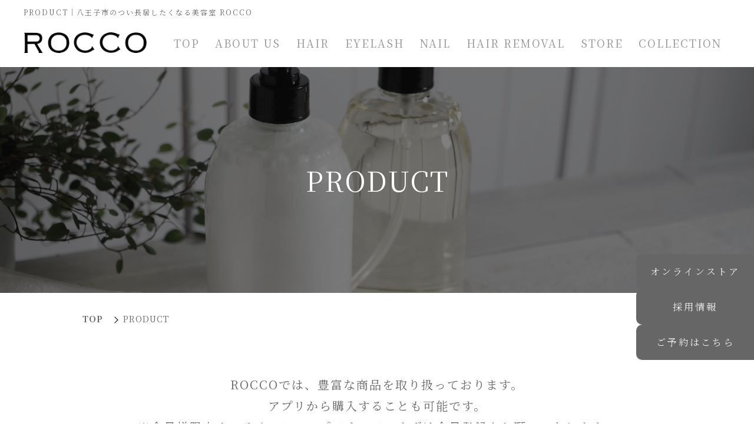

--- FILE ---
content_type: text/html; charset=utf-8
request_url: https://rocco-hairsalon.com/product?search_customizable_object_id=26&search_component_id=197&search_component_value=Aujua
body_size: 33562
content:
<!DOCTYPE html>
<html prefix="og:https://ogp.me/ns#">
<head>
  <meta charset="utf-8">
  <meta name="viewport" content="width=device-width,initial-scale=1">


        <title>PRODUCT｜八王子市で髪質改善が得意な美容室ならROCCO</title>
<meta name="description" content="八王子市にある美容室ROCCOの取り扱い商品はこちらです。気になる商品をクリックすると詳細をご確認いただけます。当サロンで強くしなやかな髪を取り戻し、髪本来の美しさを取り戻しませんか。">
<meta name="keywords" content="八王子駅,八王子市,美容院,商品">
<meta property="og:url" content="https://rocco-hairsalon.com/product?search_customizable_object_id=26&search_component_id=197&search_component_value=Aujua">
<meta property="og:type" content="article">
<meta property="og:title" content="">
<meta property="og:description" content="">
<meta property="og:site_name" content="">
<meta property="og:image" content="">
<meta property="og:image:width" content="">
<meta property="og:image:height" content="">
<meta name="twitter:card" content="">
<meta name="twitter:site" content="">
<meta name="fb:app_id" content="">
<link rel="shortcut icon" type="image/x-icon" href="">
<link rel="apple-touch-icon" href="">
<link rel="canonical" href="https://rocco-hairsalon.com/product?search_customizable_object_id=26&search_component_id=197&search_component_value=Aujua">
<script type="application/ld+json">
    {
      "@context": "https://schema.org",
      "@type": "BreadcrumbList",
      "name": "パンくずリスト",
      "itemListElement": [
        {
      "@type": "ListItem",
      "position": 1,
      "name": "HOME",
      "item": "https://rocco-hairsalon.com/"
    },
    {
      "@type": "ListItem",
      "position": 2,
      "name": "PRODUCT",
      "item": "https://rocco-hairsalon.com/product?search_customizable_object_id=26&search_component_id=197&search_component_value=Aujua"
    }
      ]
    }
</script>
<link rel='next' href="https://rocco-hairsalon.com/product?search_customizable_object_id=26&search_component_id=197&search_component_value=Aujua&page=2" />
<meta name='last_page' content="7" />
<meta name="viewport" content="width=device-width,maximum-scale=1.0">
<meta name="format-detection" content="telephone=no">
<meta charset="utf-8">
<meta http-equiv="X-UA-Compatible" content="IE=edge">

      <link rel="stylesheet" media="all" href="/assets/singular/view-d6b54e7723c987341abd70d8c3a369e39c16542f3179aa5696f33304cc04209d.css" />
      <link href="https://use.fontawesome.com/releases/v5.14.0/css/all.css" rel="stylesheet" integrity="sha384-HzLeBuhoNPvSl5KYnjx0BT+WB0QEEqLprO+NBkkk5gbc67FTaL7XIGa2w1L0Xbgc" crossorigin="anonymous"><!-- https://use.fontawesome.com/releases/v5.14.0/css/all.css -->
<link href="/css/9-8e030b1865811c1007ceb12dd9770f1f.css" rel="stylesheet">
<link href="/css/10-a350905f256ec4bf84f89976ade63bee.css" rel="stylesheet">

      <script src="/assets/singular/view-3bc88a0e6410831f43682b6bb9bd1e6cc86e72d1dbd3b472fff230a7a797aa12.js"></script>
  <script src="https://ajax.googleapis.com/ajax/libs/jquery/1.9.1/jquery.min.js" ></script>
<script src="https://cdnjs.cloudflare.com/ajax/libs/jquery.matchHeight/0.7.2/jquery.matchHeight-min.js" ></script>
<script src='/js/66-8f31be05339d1a6edc6764ab4f3aeea7.js' ></script>
  <!-- Global site tag (gtag.js) - Google Analytics -->
<script async src="https://www.googletagmanager.com/gtag/js?id=UA-110264361-43"></script>
<script>
    window.dataLayer = window.dataLayer || [];
    function gtag(){dataLayer.push(arguments);}
    gtag('js', new Date());
    
    gtag('config', 'UA-110264361-43');
</script>


  <meta name="csrf-param" content="authenticity_token" />
<meta name="csrf-token" content="gVd1Op6R7JWGOPnKSP5Vf2ky7U-b9zxCnCSZm2WoB2g9ELoJx3yxovjLGOo3Ef8mSNLSrTrc0B_8y-j9QM8OeA" />
</head>

  <body>
    <div id="wrapper" class="wrapper home index">
        <div class="inner inner1200">
            <h1 class="pagettl fead-mv">PRODUCT｜八王子市のつい長居したくなる美容室 ROCCO</h1>
        </div>
        <header id="header" class="header">
            <div class="header-common">
                <div class="contents inner inner1200">
                    <div class="left">
                        <div class="logo"><a href="/" target="_self"><img src="/upload/tenant_2/logo01.webp" alt="ROCCO"></a></div>
                    </div>
                    <nav id="gnav" class="right gnav">
                        <div class="wrap inner1200">
                            <div class="navlogo show@tb hide@pc"><a href="/" target="_self"><img src="/upload/tenant_2/logo01.webp" alt="ROCCO"></a></div>
                            <ul class="list01">
                                <li class="item01"><a href="/" target="_self">TOP</a></li>
                                <li class="item01 -parent">
                                    <span class="itemin"><a href="/about" target="_self">ABOUT US</a></span>
                                    <ul class="list02">
                                        <li class="item02"><a href="/feature" target="_self">FEATURE</a></li>
                                    </ul>
                                </li>
                                <li class="item01 show@tb hide@pc"><a href="/staffs" target="_self">STAFF</a></li>
                                <li class="item01 -parent">
                                    <span class="itemin">HAIR</span>
                                    <ul class="list02">
                                        <li class="item02"><a href="/treatment" target="_self">TREATMENT</a></li>
                                        <li class="item02"><a href="/hair_este" target="_self">HAIR ESTE</a></li>
                                    </ul>
                                </li>
                                <li class="item01"><a href="/eyelash" target="_self">EYELASH</a></li>
                                <li class="item01"><a href="/nailsalon" target="_self">NAIL</a></li>
                                <li class="item01 "><a href="/hair_removal" target="_self">HAIR REMOVAL</a></li>
                                <li class="item01 show@tb hide@pc"><a href="/dressing" target="_self">DRESSING</a></li>
                                <li class="item01 -parent">
                                    <span class="itemin">STORE</span>
                                    <ul class="list02">
                                        <li class="item02"><a href="/salon_info" target="_self">SALON INFO</a></li>
                                    </ul>
                                </li>
                                <li class="item01 "><a href="/collections" target="_self">COLLECTION</a></li>
                                <li class="item01 show@tb hide@pc"><a href="/product" target="_self">PRODUCT</a></li>
                                <li class="item01 show@tb hide@pc">
                                </li>
                                <li class="item01 show@tb hide@pc"><a href="/news" target="_self">NEWS</a></li>
                                <li class="item01 show@tb hide@pc"><a href="/post" target="_self">BLOG</a></li>
                                <li class="item01 show@tb hide@pc"><a href="/faq" target="_self">FAQ</a></li>
                                <li class="item01 show@tb hide@pc"><a href="/recruit" target="_self">RECRUIT</a></li>
                                <li class="item01 show@tb hide@pc"><a href="/entry" target="_self">ENTRY</a></li>
                                <li class="item01 show@tb hide@pc"><a href="/contact" target="_self">CONTACT</a></li>
                            </ul>
                        </div>
                        <div class="show@tb hide@pc up-mt-30">
                            <div class="gnav-banner up-pos-rel"><a href="/recruit" target="_self">
                                    <div class="tit">採用情報はコチラ</div>
                                    <div class="bgi up-ofi"><img src="/upload/tenant_2/426323146.webp" alt="採用情報はコチラ"></div>
                                </a></div>
                        </div>
                        <div class="sns-box show@tb hide@pc inner1200 up-mt-30">
                            <div class="tit up-mb-10">SNS</div>
                            <div class="item up-mb-10"><a href="https://www.instagram.com/rocco.hachiouji/" target="_blank">
                                    <div class="icon"><i class="fab fa-instagram"></i></div>
                                    <div class="shop">ROCCO / ROCCO east / ROCCO 3rd/ROCCO nail eyelash</div>
                                </a></div>
                            <div class="item"><a href="https://www.instagram.com/rocco_eyelash/" target="_blank">
                                    <div class="icon"><i class="fab fa-instagram"></i></div>
                                    <div class="shop">ROCCO eyelash</div>
                                </a></div>
                        </div>
                    </nav>
                </div>
                <div class="fix-bottom">
                    <div class="item online"><a href="/product" target="_self">オンラインストア</a></div>
                    <div class="item recruit">
                        <div data-ab-test-block="357f876c1498628431e32bbb1d2c7f3b">
                            <div data-ab-test-contents="357f876c1498628431e32bbb1d2c7f3b" style="min-height: 50px;" class="abtest-a"><a href="/recruit" target="_self" data-ab-test-conversion-button="">
                                    <div class="after-hover">詳しく見る</div>
                                    <div class="before-hover">採用情報</div>
                                </a></div>
                            <div data-ab-test-contents="08783d4fcbd0c4d4c8f832be939e2633" style="min-height: 50px;" class="abtest-b"><a href="/recruit" target="_self" data-ab-test-conversion-button="">
                                    <div class="after-hover">詳しく見る</div>
                                    <div class="before-hover">採用情報</div>
                                </a></div>
                        </div>
                    </div>
                    <div class="item contact"><a href="/contact" target="_self">ご予約はこちら</a></div>
                </div>
                <div class="toggle">
                    <span class="bar accordion-toggle"></span><span class="bar accordion-toggle"></span><span class="bar accordion-toggle"></span>
                </div>
                <div class="totop"></div>
            </div>
        </header>
        <main id="main" class="main">
            <div class="topvisual fead-mv">
                <div class="img"><img src="/upload/tenant_2/428693189.webp" alt="PRODUCT"></div>
                <h2 class="head show@pc hide@sp">PRODUCT</h2>
                <h2 class="head show@sp hide@pc">PRODUCT</h2>
            </div>
            <div class="breadcrumbs">
                <div class="inner fead-mv">
                    <ul class="breadcrumbs-list">
                        <li class="breadcrumbs-home"><a href="/" itemprop="item"><span itemprop="name">TOP</span></a></li>
                        <li class="breadcrumbs-thispage"><span itemprop="name">PRODUCT</span></li>
                    </ul>
                </div>
            </div>
            <div class="sub up-ta-c up-ta-l@sp up-fz-20 up-fz-16@sp up-my-50 fead-mv">ROCCOでは、豊富な商品を取り扱っております。<br>
                アプリから購入することも可能です。<br>
                ※会員様限定オンラインショップですので、まずは会員登録をお願いいたします。</div>
            <div class="column2 section-my-small">
                <div class="inner">
                    <div class="mainwrap">
                        <div class="staff-area type02">
                            <ul class="staff-list up-col-3 up-col-2@sp up-gapx-30 up-gapx-10@sp up-gapy-50">
                                <li class="item altlist fead-up"><a href="/product_detail?actual_object_id=854">
                                        <div class="imgbox up-pos-rel">
                                            <div class="img up-ofi-100"><img src="/upload/tenant_2/products/img/elmista/product_lineup_01.jpg"></div>
                                        </div>
                                        <div class="cate02 js-split-tag">Aujua</div>
                                        <div data-mh="cate" class="cate js-split-tag">OTHER</div>
                                        <div class="name line-cmn-02 alt">
                                            エルミスタ ヘアードライヤー
                                        </div>
                                    </a></li>
                                <li class="item altlist fead-up"><a href="/product_detail?actual_object_id=853">
                                        <div class="imgbox up-pos-rel">
                                            <div class="img up-ofi-100"><img src="/upload/tenant_2/products/img/elmista/product_lineup_02.jpg"></div>
                                        </div>
                                        <div class="cate02 js-split-tag">Aujua</div>
                                        <div data-mh="cate" class="cate js-split-tag">OTHER</div>
                                        <div class="name line-cmn-02 alt">
                                            交換用 エアコンクインジェクター
                                        </div>
                                    </a></li>
                                <li class="item altlist fead-up"><a href="/product_detail?actual_object_id=852">
                                        <div class="imgbox up-pos-rel">
                                            <div class="img up-ofi-100"><img src="/upload/tenant_2/products/img/elmista/product_lineup_03.jpg"></div>
                                        </div>
                                        <div class="cate02 js-split-tag">Aujua</div>
                                        <div data-mh="cate" class="cate js-split-tag">OTHER</div>
                                        <div class="name line-cmn-02 alt">
                                            セットノズル
                                        </div>
                                    </a></li>
                                <li class="item altlist fead-up"><a href="/product_detail?actual_object_id=851">
                                        <div class="imgbox up-pos-rel">
                                            <div class="img up-ofi-100"><img src="/upload/tenant_2/products/img/elmista/product_lineup_04_1.jpg"></div>
                                        </div>
                                        <div class="cate02 js-split-tag">Aujua</div>
                                        <div data-mh="cate" class="cate js-split-tag">OTHER</div>
                                        <div class="name line-cmn-02 alt">
                                            エルミスタ エアコンク e-PL
                                        </div>
                                    </a></li>
                                <li class="item altlist fead-up"><a href="/product_detail?actual_object_id=850">
                                        <div class="imgbox up-pos-rel">
                                            <div class="img up-ofi-100"><img src="/upload/tenant_2/products/img/elmista/product_lineup_05_1.jpg"></div>
                                        </div>
                                        <div class="cate02 js-split-tag">Aujua</div>
                                        <div data-mh="cate" class="cate js-split-tag">OTHER</div>
                                        <div class="name line-cmn-02 alt">
                                            エルミスタ エアコンク e-SL
                                        </div>
                                    </a></li>
                                <li class="item altlist fead-up"><a href="/product_detail?actual_object_id=849">
                                        <div class="imgbox up-pos-rel">
                                            <div class="img up-ofi-100"><img src="/upload/tenant_2/products/img/elmista/product_lineup_06.jpg"></div>
                                        </div>
                                        <div class="cate02 js-split-tag">Aujua</div>
                                        <div data-mh="cate" class="cate js-split-tag">OTHER</div>
                                        <div class="name line-cmn-02 alt">
                                            エルミスタ エアコンク e-RE
                                        </div>
                                    </a></li>
                                <li class="item altlist fead-up"><a href="/product_detail?actual_object_id=848">
                                        <div class="imgbox up-pos-rel">
                                            <div class="img up-ofi-100"><img src="/upload/tenant_2/products/img/inmmetry/product_lineup_01.png"></div>
                                        </div>
                                        <div class="cate02 js-split-tag">Aujua</div>
                                        <div data-mh="cate" class="cate js-split-tag">SHAMPOO</div>
                                        <div class="name line-cmn-02 alt">
                                            インメトリィ シャンプー
                                        </div>
                                    </a></li>
                                <li class="item altlist fead-up"><a href="/product_detail?actual_object_id=847">
                                        <div class="imgbox up-pos-rel">
                                            <div class="img up-ofi-100"><img src="/upload/tenant_2/products/img/inmmetry/product_lineup_02.png"></div>
                                        </div>
                                        <div class="cate02 js-split-tag">Aujua</div>
                                        <div data-mh="cate" class="cate js-split-tag">TREATMENT</div>
                                        <div class="name line-cmn-02 alt">
                                            インメトリィ ヘアトリートメント
                                        </div>
                                    </a></li>
                                <li class="item altlist fead-up"><a href="/product_detail?actual_object_id=846">
                                        <div class="imgbox up-pos-rel">
                                            <div class="img up-ofi-100"><img src="/upload/tenant_2/products/img/inmmetry/product_lineup_03.png"></div>
                                        </div>
                                        <div class="cate02 js-split-tag">Aujua</div>
                                        <div data-mh="cate" class="cate js-split-tag">TREATMENT</div>
                                        <div class="name line-cmn-02 alt">
                                            インメトリィ コントロール クリーム
                                        </div>
                                    </a></li>
                                <li class="item altlist fead-up"><a href="/product_detail?actual_object_id=845">
                                        <div class="imgbox up-pos-rel">
                                            <div class="img up-ofi-100"><img src="/upload/tenant_2/products/img/inmmetry/product_lineup_04.png"></div>
                                        </div>
                                        <div class="cate02 js-split-tag">Aujua</div>
                                        <div data-mh="cate" class="cate js-split-tag">TREATMENT</div>
                                        <div class="name line-cmn-02 alt">
                                            インメトリィ フィクスコンセントレート セラム
                                        </div>
                                    </a></li>
                                <li class="item altlist fead-up"><a href="/product_detail?actual_object_id=844">
                                        <div class="imgbox up-pos-rel">
                                            <div class="img up-ofi-100"><img src="/upload/tenant_2/products/img/inmmetry/product_lineup_05.png"></div>
                                        </div>
                                        <div class="cate02 js-split-tag">Aujua</div>
                                        <div data-mh="cate" class="cate js-split-tag">TREATMENT</div>
                                        <div class="name line-cmn-02 alt">
                                            インメトリィ フィクスコンセントレート ミルク
                                        </div>
                                    </a></li>
                                <li class="item altlist fead-up"><a href="/product_detail?actual_object_id=843">
                                        <div class="imgbox up-pos-rel">
                                            <div class="img up-ofi-100"><img src="/upload/tenant_2/products/img/exshield/product_lineup_02.png"></div>
                                        </div>
                                        <div class="cate02 js-split-tag">Aujua</div>
                                        <div data-mh="cate" class="cate js-split-tag">OTHER</div>
                                        <div class="name line-cmn-02 alt">
                                            エクスシールド クリアジェル
                                        </div>
                                    </a></li>
                            </ul>
                            <div>
                                <ul class="pagenation up-mt-50 up-mt-20@sp fead-mv">
                                    <li class="item now">1</li>
                                    <li class="item number"><a href="?search_customizable_object_id=26&amp;search_component_id=197&amp;search_component_value=Aujua&amp;page=2">2</a></li>
                                    <li class="item number"><a href="?search_customizable_object_id=26&amp;search_component_id=197&amp;search_component_value=Aujua&amp;page=3">3</a></li>
                                    <li class="item number"><a href="?search_customizable_object_id=26&amp;search_component_id=197&amp;search_component_value=Aujua&amp;page=4">4</a></li>
                                    <li class="item number"><a href="?search_customizable_object_id=26&amp;search_component_id=197&amp;search_component_value=Aujua&amp;page=5">5</a></li>
                                    <li class="item next"><a href="?search_customizable_object_id=26&amp;search_component_id=197&amp;search_component_value=Aujua&amp;page=2"></a></li>
                                </ul>
                            </div>
                        </div>
                    </div>
                    <div id="side" class="side">
                        <dl class="list list-side fead-up">
                            <dt class="datattl">CATEGORY</dt>
                            <div class="datawrap">
                                <dd class="data"><a href="/product" target="_self">ALL</a></dd>
                                <dd class="data"><a href="/product?search_customizable_object_id=26&amp;search_component_id=196&amp;search_component_value=SHAMPOO">SHAMPOO</a></dd>
                                <dd class="data"><a href="/product?search_customizable_object_id=26&amp;search_component_id=196&amp;search_component_value=TREATMENT">TREATMENT</a></dd>
                                <dd class="data"><a href="/product?search_customizable_object_id=26&amp;search_component_id=196&amp;search_component_value=OUT+BATH+TREATMENT">OUT BATH TREATMENT</a></dd>
                                <dd class="data"><a href="/product?search_customizable_object_id=26&amp;search_component_id=196&amp;search_component_value=STYLING">STYLING</a></dd>
                                <dd class="data"><a href="/product?search_customizable_object_id=26&amp;search_component_id=196&amp;search_component_value=OTHER">OTHER</a></dd>
                                <dd class="data"></dd>
                            </div>
                        </dl>
                        <dl class="list list-side fead-up">
                            <dt class="datattl">BRAND</dt>
                            <div class="datawrap">
                                <dd class="data"><a href="/product" target="_self">ALL</a></dd>
                                <dd class="data"><a href="/product?search_customizable_object_id=26&amp;search_component_id=197&amp;search_component_value=Aujua">Aujua</a></dd>
                                <dd class="data"><a href="/product?search_customizable_object_id=26&amp;search_component_id=197&amp;search_component_value=oggi+otto">oggi otto</a></dd>
                                <dd class="data"><a href="/product?search_customizable_object_id=26&amp;search_component_id=197&amp;search_component_value=N.">N.</a></dd>
                                <dd class="data"><a href="/product?search_customizable_object_id=26&amp;search_component_id=197&amp;search_component_value=E-STANDARD">E-STANDARD</a></dd>
                                <dd class="data"><a href="/product?search_customizable_object_id=26&amp;search_component_id=197&amp;search_component_value=SINN+PURET%C3%89">SINN PURETÉ</a></dd>
                                <dd class="data"><a href="/product?search_customizable_object_id=26&amp;search_component_id=197&amp;search_component_value=STRI">STRI</a></dd>
                                <dd class="data"><a href="/product?search_customizable_object_id=26&amp;search_component_id=197&amp;search_component_value=ReFa">ReFa</a></dd>
                                <dd class="data"><a href="/product?search_customizable_object_id=26&amp;search_component_id=197&amp;search_component_value=Lashaddict">Lashaddict</a></dd>
                                <dd class="data"><a href="/product?search_customizable_object_id=26&amp;search_component_id=197&amp;search_component_value=LebeL+ONE">LebeL ONE</a></dd>
                                <dd class="data"><a href="/product?search_customizable_object_id=26&amp;search_component_id=197&amp;search_component_value=Takakura">Takakura</a></dd>
                                <dd class="data"><a href="/product?search_customizable_object_id=26&amp;search_component_id=197&amp;search_component_value=OTHER">OTHER</a></dd>
                                <dd class="data"></dd>
                            </div>
                        </dl>
                    </div>
                </div>
            </div>
        </main><!-- フッター -->
        <footer id="footer" class="footer">
            <div class="footer-common section-mt-medium">
                <div class="inner">
                    <div class="map up-mb-80"><iframe src="https://www.google.com/maps/embed?pb=!1m18!1m12!1m3!1d3242.002082303924!2d139.34015207627075!3d35.65232033156075!2m3!1f0!2f0!3f0!3m2!1i1024!2i768!4f13.1!3m3!1m2!1s0x60191dc2d4deb9c3:0x2c183248e425e12a!2sROCCO!5e0!3m2!1sja!2sjp!4v1698229050127!5m2!1sja!2sjp" width="600" height="450" style="border:0;" allowfullscreen="" loading="lazy" referrerpolicy="no-referrer-when-downgrade"></iframe></div>
                    <div class="footer-info up-d-flex up-fxw-wrap up-jc-sb">
                        <div class="up-w-55% up-w-100%@sp">
                            <div class="logo up-mx-auto@sp up-w-fit"><img src="/upload/tenant_2/logo01.webp" alt="ROCCO"></div>
                            <div class="address up-fz-18 up-fz-14@sp up-ta-c@sp up-ls-0.05em up-mt-30">〒192-0904<br>
                                東京都八王子市子安町1-24-5 デラパン子安ビル1F</div>
                            <div class="tel up-mt-20 up-mx-auto@sp up-w-fit">
                                <span class="icon"><i class="fas fa-phone-volume"></i></span><span>042-649-4723</span>
                            </div>
                            <div class="time up-mt-20">
                                <div class="open">
                                    <span class="up-fxsh-0">【OPEN】 </span><span>Mon - Fri 10:00 - 20:00 / Sat・Sun 09:00 -20:00</span>
                                </div>
                                <div class="close">
                                    <span class="up-fxsh-0">【CLOSE】</span><span>Tuesday</span>
                                </div>
                            </div>
                        </div>
                        <div class="download-box up-w-40% up-w-100%@sp up-mt-30@sp up-d-flex@sp up-jc-sb@sp" id="download-box">
                            <div class="btn"><a href="https://apps.apple.com/jp/app/rocco/id1136564125" target="_blank"><span class="icon"><img src="/import/tenant_2/153.126.149.250/html/images/common/icon_phone.png" alt="公式アプリダウンロード iPhone"></span><span class="tit">公式アプリダウンロード<br>
                                        <span class="up-fz-180%@sp up-ls-0.1em">iPhone</span></span></a></div>
                            <div class="btn up-mt-30 up-mt-0@sp"><a href="https://play.google.com/store/apps/details?id=jp.co.cynd.BeautyMerit.Rocco" target="_blank"><span class="icon"><img src="/import/tenant_2/153.126.149.250/html/images/common/icon_phone.png" alt="公式アプリダウンロード iPhone"></span><span class="tit">公式アプリダウンロード<br>
                                        <span class="up-fz-180%@sp up-ls-0.1em">Android</span></span></a></div>
                        </div>
                    </div>
                    <div class="fnav up-mt-100 up-mt-80@sp up-mb-150 up-mb-50@sp">
                        <div class="wrap">
                            <div class="box salon up-w-65% up-w-100%@sp">
                                <div class="ttl">
                                    <span><img src="/import/tenant_2/153.126.149.250/html/images/common/icon_home.png" alt="SALON"></span><span class="tit">SALON</span>
                                </div>
                                <ul class="list01">
                                    <li class="item"><a href="/" target="_self">TOP</a></li>
                                    <li class="item"><a href="/about" target="_self">ABOUT US</a></li>
                                    <li class="item"><a href="/feature" target="_self">FEATURE</a></li>
                                    <li class="item"><a href="/salon_info" target="_self">SALON INFO</a></li>
                                    <li class="item"><a href="/staffs" target="_self">STAFF</a></li>
                                    <li class="item"><a href="/collections" target="_self">COLLECTION</a></li>
                                    <li class="item"><a href="/product" target="_self">PRODUCT</a></li>
                                    <li class="item">
                                    </li>
                                    <li class="item"><a href="/news" target="_self">NEWS</a></li>
                                    <li class="item"><a href="/post" target="_self">BLOG</a></li>
                                    <li class="item"><a href="/faq" target="_self">FAQ</a></li>
                                    <li class="item"><a href="/recruit" target="_self">RECRUIT</a></li>
                                    <li class="item"><a href="/entry" target="_self">ENTRY</a></li>
                                    <li class="item"><a href="/contact" target="_self">CONTACT</a></li>
                                </ul>
                            </div>
                            <div class="box menu up-w-30% up-w-100%@sp up-mt-30@sp">
                                <div class="ttl">
                                    <span><img src="/import/tenant_2/153.126.149.250/html/images/common/icon_scissors.png" alt="MENU"></span><span class="tit">MENU</span>
                                </div>
                                <ul class="list02">
                                    <li class="item"><a href="/treatment" target="_self">TREATMENT</a></li>
                                    <li class="item"><a href="/hair_este" target="_self">HAIR ESTE</a></li>
                                    <li class="item"><a href="/eyelash" target="_self">EYELASH</a></li>
                                    <li class="item"><a href="/nailsalon" target="_self">NAIL</a></li>
                                    <li class="item"><a href="/hair_removal" target="_self">HAIR REMOVAL</a></li>
                                    <li class="item"><a href="/dressing" target="_self">DRESSING</a></li>
                                </ul>
                            </div>
                        </div>
                    </div>
                </div>
                <script defer src="https://tag-plus-bucket-for-distribution.s3.ap-northeast-1.amazonaws.com/service/iGuNxPVrYVFWaKzl.js"></script>
            </div>
        </footer>
    </div>

  

  
  </body>

</html>


--- FILE ---
content_type: text/css
request_url: https://rocco-hairsalon.com/css/9-8e030b1865811c1007ceb12dd9770f1f.css
body_size: 185614
content:
/**
 * @version 1.1.6
 * @author S.K
 * @description IEサポート終了に伴う大規模改修
 */
@charset "utf-8";

html {
    color: #000;
    font-weight: 400;
    font-size: 16px;
    font-family: "游ゴシック", YuGothic, Hiragino Sans, "ヒラギノ角ゴ ProN W3", "Hiragino Kaku Gothic Pro", Hiragino Kaku Gothic ProN, "メイリオ", Meiryo, "ＭＳ Ｐゴシック", sans-serif;
    line-height: 1.5;
    -webkit-text-size-adjust: 100%;
    word-break: break-word
}

*,
:after,
:before {
    -webkit-box-sizing: border-box;
    box-sizing: border-box
}

a,
blockquote,
body,
button,
dd,
div,
dl,
dt,
figcaption,
figure,
form,
h1,
h2,
h3,
h4,
h5,
h6,
hr,
input,
li,
ol,
p,
pre,
time,
ul {
    margin: 0;
    padding: 0
}

h1,
h2,
h3,
h4,
h5,
h6 {
    color: inherit;
    font-weight: inherit;
    font-size: inherit;
    font-family: inherit;
    line-height: inherit
}

button,
input,
optgroup,
select,
textarea {
    padding: 0;
    color: inherit;
    line-height: inherit
}

audio,
canvas,
embed,
iframe,
object,
svg,
video {
    display: block
}

button,
input,
optgroup,
select,
textarea {
    margin: 0;
    font-size: 100%;
    font-family: inherit;
    line-height: 1.15
}

iframe,
img,
video {
    max-width: 100%;
    height: auto
}

b,
strong {
    font-weight: bolder
}

ol,
ul {
    list-style: none
}

time {
    display: block
}

img {
    border-style: none;
    vertical-align: top;
    border: none;
    max-width: 100%;
    height: auto
}

img:not([src*="."]) {
    display: none
}

[role=button],
button {
    cursor: pointer
}

table {
    border-collapse: collapse
}

th {
    font-weight: 400
}

.img img {
    text-align: center
}

.map {
    overflow: hidden;
    position: relative;
    padding-top: 50%
}

.map iframe {
    margin: auto;
    max-width: initial;
    position: absolute;
    top: 0;
    left: 0;
    width: 100%;
    height: 100%
}

.youtube {
    overflow: hidden;
    position: relative;
    padding-top: 56.25%
}

.youtube iframe {
    margin: auto;
    max-width: initial;
    position: absolute;
    top: 0;
    left: 0;
    width: 100%;
    height: 100%
}

.iframe {
    overflow: hidden;
    position: relative
}

.iframe iframe {
    margin: auto;
    max-width: initial;
    position: absolute;
    top: 0;
    left: 0;
    width: 100%;
    height: 100%
}

a,
button {
    color: inherit;
    text-decoration: none;
    -webkit-transition: .4s ease;
    transition: .4s ease
}

a:hover,
button:hover {
    opacity: .6;
    text-decoration: none;
    color: inherit;
    cursor: pointer
}

a[href*=tel],
button[href*=tel] {
    pointer-events: none
}

@media (max-width:1024px) {

    a[href*=tel],
    button[href*=tel] {
        pointer-events: initial !important
    }
}

.wrapper {
    overflow: hidden;
    min-width: 375px
}

[data-element-id] .wrapper {
    padding-top: 0 !important;
    opacity: 1
}

.inner,
.inner1100,
.inner1200,
.inner1300,
.inner1400,
.inner1500,
.inner500,
.inner600,
.inner700,
.inner800,
.inner900 {
    margin-left: auto;
    margin-right: auto
}

.inner,
.inner500,
.inner600,
.inner700,
.inner800,
.inner900 {
    width: 92%
}

.inner1100,
.inner1200,
.inner1300,
.inner1400,
.inner1500 {
    width: 98%
}

.inner500 {
    max-width: 500px
}

.inner600 {
    max-width: 600px
}

.inner700 {
    max-width: 700px
}

.inner800 {
    max-width: 800px
}

.inner900 {
    max-width: 900px
}

.inner {
    max-width: 1000px
}

.inner1100 {
    max-width: 1100px
}

.inner1200 {
    max-width: 1200px
}

.inner1300 {
    max-width: 1300px
}

.inner1400 {
    max-width: 1400px
}

.inner1500 {
    max-width: 1500px
}

@media (max-width:1024px) {

    .inner,
    .inner1100,
    .inner1200,
    .inner1300,
    .inner1400,
    .inner1500,
    .inner500,
    .inner600,
    .inner700,
    .inner800,
    .inner900 {
        max-width: 768px;
        width: 94%
    }
}

[class*=heightLine] {
    display: block
}

.js-toggle {
    cursor: pointer
}

.js-toggle+* {
    display: none
}

[data-element-id] .js-toggle+* {
    display: block
}

.fead-mv {
    opacity: 0
}

.fead-mv.mv {
    opacity: 1;
    -webkit-transition: .5s ease-out;
    transition: .5s ease-out
}

.fead-up {
    opacity: 0;
    -webkit-transform: translateY(50px);
    transform: translateY(50px)
}

.fead-up.mv {
    opacity: 1;
    -webkit-transform: translateY(0);
    transform: translateY(0);
    -webkit-transition: .5s ease-out;
    transition: .5s ease-out
}

.fead-right {
    opacity: 0;
    -webkit-transform: translateX(-20%);
    transform: translateX(-20%)
}

.fead-right.mv {
    opacity: 1;
    -webkit-transform: translateX(0);
    transform: translateX(0);
    -webkit-transition: 1s;
    transition: 1s
}

.fead-left {
    opacity: 0;
    -webkit-transform: translateX(20%);
    transform: translateX(20%)
}

.fead-left.mv {
    opacity: 1;
    -webkit-transform: translateX(0);
    transform: translateX(0);
    -webkit-transition: 1s;
    transition: 1s
}

.fead-text {
    opacity: 0
}

.fead-text.mv {
    opacity: 1;
    -webkit-transition: 0s;
    transition: 0s;
    -webkit-transition-delay: 0s;
    transition-delay: 0s
}

.fead-text .str {
    opacity: 0
}

.fead-text .str.textin {
    opacity: 1;
    -webkit-transition: 1s;
    transition: 1s
}

.fead-cover {
    position: relative
}

.fead-cover:before {
    content: "";
    width: 100%;
    height: 100%;
    display: block;
    background: #000;
    position: absolute;
    top: 0;
    right: 0;
    z-index: 15
}

.fead-cover.mv:before {
    width: 0;
    -webkit-transition: .8s;
    transition: .8s;
    -webkit-transition-delay: .6s;
    transition-delay: .6s
}

.fead-order>* {
    opacity: 0;
    -webkit-transform: translateY(50px);
    transform: translateY(50px)
}

.fead-order>.mv {
    opacity: 1;
    -webkit-transform: translateY(0);
    transform: translateY(0);
    -webkit-transition: .5s ease-out;
    transition: .5s ease-out
}

.fead-scale {
    opacity: 0;
    -webkit-transform: scale(1.05);
    transform: scale(1.05)
}

.fead-scale.mv {
    opacity: 1;
    -webkit-transform: scale(1);
    transform: scale(1);
    -webkit-transition: .8s ease-out;
    transition: .8s ease-out
}

.up-clear {
    clear: both
}

.up-clearfix {
    display: block
}

.up-clearfix:before {
    display: block;
    clear: both;
    content: ""
}

.up-clearfix:after {
    display: block;
    clear: both;
    content: ""
}

.up-over-hidden {
    overflow: hidden
}

.up-ff-gothic {
    font-family: "游ゴシック", "Yu Gothic", YuGothic, "Hiragino Sans W3", "Hiragino Kaku Gothic ProN", "ヒラギノ角ゴ ProN W3", "メイリオ", Meiryo, "ＭＳ Ｐゴシック", "MS PGothic", sans-serif
}

.up-ff-mincho {
    font-family: "游明朝", YuMincho, "Hiragino Mincho ProN W3", "ヒラギノ明朝 ProN W3", "Hiragino Mincho ProN", "HG明朝E", "ＭＳ Ｐ明朝", "ＭＳ 明朝", serif
}

.up-ff-meiryo {
    font-family: "メイリオ", Meiryo, "ヒラギノ角ゴ Pro W3", "Hiragino Kaku Gothic Pro", sans-serif
}

.up-fs-italic {
    font-style: italic
}

.up-td-under {
    text-decoration: underline
}

.up-lst-disc {
    list-style-type: disc;
    padding-left: 1em
}

.up-lst-deci {
    list-style-type: decimal;
    padding-left: 1em
}

.up-lsp-in {
    list-style-position: inside
}

.up-lsp-out {
    list-style-position: outside
}

.up-fw-light {
    font-weight: lighter
}

.up-fw-normal {
    font-weight: 400
}

.up-fw-bold {
    font-weight: 700
}

.up-fw-100 {
    font-weight: 100
}

.up-fw-200 {
    font-weight: 200
}

.up-fw-300 {
    font-weight: 300
}

.up-fw-400 {
    font-weight: 400
}

.up-fw-500 {
    font-weight: 500
}

.up-fw-600 {
    font-weight: 600
}

.up-fw-700 {
    font-weight: 700
}

.up-fw-800 {
    font-weight: 800
}

.up-fw-900 {
    font-weight: 900
}

.up-cur-pointer {
    cursor: pointer
}

[class*=up-ofi] {
    position: relative;
    display: block;
    width: 100%
}

[class*=up-ofi] img {
    width: 100%;
    height: 100% !important;
    -o-object-fit: cover;
    object-fit: cover;
    -o-object-position: 50% 50%;
    object-position: 50% 50%
}

.up-adb a {
    display: block
}

.up-reader1 {
    overflow: hidden;
    text-overflow: ellipsis;
    white-space: nowrap
}

.up-reader2 {
    text-overflow: ellipsis;
    display: -webkit-box;
    overflow: hidden;
    -webkit-line-clamp: 2;
    -webkit-box-orient: vertical
}

.up-reader3 {
    text-overflow: ellipsis;
    display: -webkit-box;
    overflow: hidden;
    -webkit-line-clamp: 3;
    -webkit-box-orient: vertical
}

.up-circle {
    overflow: hidden;
    border-radius: 50%
}

.up-pa-100 {
    position: absolute;
    top: 0;
    left: 0;
    width: 100%;
    height: 100%
}

.up-pa-50 {
    position: absolute;
    top: 50%;
    left: 50%;
    -webkit-transform: translate(-50%, -50%);
    transform: translate(-50%, -50%)
}

.up-wm-h {
    -webkit-writing-mode: horizontal-tb;
    -ms-writing-mode: lr-tb;
    writing-mode: horizontal-tb
}

.up-wm-vlr {
    -webkit-writing-mode: vertical-lr;
    -ms-writing-mode: tb-lr;
    writing-mode: vertical-lr
}

.up-wm-vrl {
    -webkit-writing-mode: vertical-rl;
    -ms-writing-mode: tb-rl;
    writing-mode: vertical-rl
}

.up-ws-no {
    white-space: nowrap
}

.up-ws-normal {
    white-space: normal
}

.up-d-block {
    display: block
}

.up-d-iblock {
    display: inline-block
}

.up-d-flex {
    display: -webkit-box;
    display: -ms-flexbox;
    display: flex
}

.up-d-grid {
    display: -ms-grid;
    display: grid
}

.up-d-none {
    display: none
}

.up-f-left {
    float: left
}

.up-f-right {
    float: right
}

.up-bz-content {
    -webkit-box-sizing: content-box;
    box-sizing: content-box
}

.up-z-n5 {
    z-index: -5
}

.up-z-n4 {
    z-index: -4
}

.up-z-n3 {
    z-index: -3
}

.up-z-n2 {
    z-index: -2
}

.up-z-n1 {
    z-index: -1
}

.up-z-0 {
    z-index: 0
}

.up-z-1 {
    z-index: 1
}

.up-z-2 {
    z-index: 2
}

.up-z-3 {
    z-index: 3
}

.up-z-4 {
    z-index: 4
}

.up-z-5 {
    z-index: 5
}

.up-pos-rel {
    position: relative
}

.up-pos-abs {
    position: absolute
}

.up-pos-fix {
    position: fixed
}

.up-c-red {
    color: red
}

.up-c-blue {
    color: #00f
}

.up-c-yellow {
    color: #ff0
}

.up-c-gray {
    color: grey
}

.up-c-black {
    color: #000
}

.up-c-white {
    color: #fff
}

.up-bgc-red {
    background-color: red
}

.up-bgc-blue {
    background-color: #00f
}

.up-bgc-yellow {
    background-color: #ff0
}

.up-bgc-gray {
    background-color: grey
}

.up-bgc-black {
    background-color: #000
}

.up-bgc-white {
    background-color: #fff
}

.up-ta-c {
    text-align: center
}

.up-ta-l {
    text-align: left
}

.up-ta-r {
    text-align: right
}

.up-opa-5 {
    opacity: .05
}

.up-opa-10 {
    opacity: .1
}

.up-opa-15 {
    opacity: .15
}

.up-opa-20 {
    opacity: .2
}

.up-opa-25 {
    opacity: .25
}

.up-opa-30 {
    opacity: .3
}

.up-opa-35 {
    opacity: .35
}

.up-opa-40 {
    opacity: .4
}

.up-opa-45 {
    opacity: .45
}

.up-opa-50 {
    opacity: .5
}

.up-opa-55 {
    opacity: .55
}

.up-opa-60 {
    opacity: .6
}

.up-opa-65 {
    opacity: .65
}

.up-opa-70 {
    opacity: .7
}

.up-opa-75 {
    opacity: .75
}

.up-opa-80 {
    opacity: .8
}

.up-opa-85 {
    opacity: .85
}

.up-opa-90 {
    opacity: .9
}

.up-opa-95 {
    opacity: .95
}

.up-opa-100 {
    opacity: 1
}

.up-ls-0\.01em {
    letter-spacing: .01em
}

.up-ls-0\.02em {
    letter-spacing: .02em
}

.up-ls-0\.03em {
    letter-spacing: .03em
}

.up-ls-0\.04em {
    letter-spacing: .04em
}

.up-ls-0\.05em {
    letter-spacing: .05em
}

.up-ls-0\.06em {
    letter-spacing: .06em
}

.up-ls-0\.07em {
    letter-spacing: .07em
}

.up-ls-0\.08em {
    letter-spacing: .08em
}

.up-ls-0\.09em {
    letter-spacing: .09em
}

.up-ls-0\.1em {
    letter-spacing: .1em
}

.up-ls-0\.11em {
    letter-spacing: .11em
}

.up-ls-0\.12em {
    letter-spacing: .12em
}

.up-ls-0\.13em {
    letter-spacing: .13em
}

.up-ls-0\.14em {
    letter-spacing: .14em
}

.up-ls-0\.15em {
    letter-spacing: .15em
}

.up-ls-0\.16em {
    letter-spacing: .16em
}

.up-ls-0\.17em {
    letter-spacing: .17em
}

.up-ls-0\.18em {
    letter-spacing: .18em
}

.up-ls-0\.19em {
    letter-spacing: .19em
}

.up-ls-0\.2em {
    letter-spacing: .2em
}

.up-fz-10 {
    font-size: 10px
}

.up-fz-11 {
    font-size: 11px
}

.up-fz-12 {
    font-size: 12px
}

.up-fz-13 {
    font-size: 13px
}

.up-fz-14 {
    font-size: 14px
}

.up-fz-15 {
    font-size: 15px
}

.up-fz-16 {
    font-size: 16px
}

.up-fz-17 {
    font-size: 17px
}

.up-fz-18 {
    font-size: 18px
}

.up-fz-19 {
    font-size: 19px
}

.up-fz-20 {
    font-size: 20px
}

.up-fz-22 {
    font-size: 22px
}

.up-fz-24 {
    font-size: 24px
}

.up-fz-26 {
    font-size: 26px
}

.up-fz-28 {
    font-size: 28px
}

.up-fz-30 {
    font-size: 30px
}

.up-fz-32 {
    font-size: 32px
}

.up-fz-34 {
    font-size: 34px
}

.up-fz-36 {
    font-size: 36px
}

.up-fz-38 {
    font-size: 38px
}

.up-fz-40 {
    font-size: 40px
}

.up-fz-42 {
    font-size: 42px
}

.up-fz-44 {
    font-size: 44px
}

.up-fz-46 {
    font-size: 46px
}

.up-fz-48 {
    font-size: 48px
}

.up-fz-50 {
    font-size: 50px
}

.up-fz-52 {
    font-size: 52px
}

.up-fz-54 {
    font-size: 54px
}

.up-fz-56 {
    font-size: 56px
}

.up-fz-58 {
    font-size: 58px
}

.up-fz-60 {
    font-size: 60px
}

.up-fz-62 {
    font-size: 62px
}

.up-fz-64 {
    font-size: 64px
}

.up-fz-66 {
    font-size: 66px
}

.up-fz-68 {
    font-size: 68px
}

.up-fz-70 {
    font-size: 70px
}

.up-fz-80 {
    font-size: 80px
}

.up-fz-100 {
    font-size: 100px
}

.up-fz-120 {
    font-size: 120px
}

.up-fz-140 {
    font-size: 140px
}

.up-fz-50\% {
    font-size: 50%
}

.up-fz-60\% {
    font-size: 60%
}

.up-fz-70\% {
    font-size: 70%
}

.up-fz-80\% {
    font-size: 80%
}

.up-fz-90\% {
    font-size: 90%
}

.up-fz-100\% {
    font-size: 100%
}

.up-fz-110\% {
    font-size: 110%
}

.up-fz-120\% {
    font-size: 120%
}

.up-fz-130\% {
    font-size: 130%
}

.up-fz-140\% {
    font-size: 140%
}

.up-fz-150\% {
    font-size: 150%
}

.up-fz-160\% {
    font-size: 160%
}

.up-fz-170\% {
    font-size: 170%
}

.up-fz-180\% {
    font-size: 180%
}

.up-fz-190\% {
    font-size: 190%
}

.up-fz-200\% {
    font-size: 200%
}

.up-lh-1 {
    line-height: 1
}

.up-lh-1\.1 {
    line-height: 1.1
}

.up-lh-1\.2 {
    line-height: 1.2
}

.up-lh-1\.3 {
    line-height: 1.3
}

.up-lh-1\.4 {
    line-height: 1.4
}

.up-lh-1\.5 {
    line-height: 1.5
}

.up-lh-1\.6 {
    line-height: 1.6
}

.up-lh-1\.7 {
    line-height: 1.7
}

.up-lh-1\.8 {
    line-height: 1.8
}

.up-lh-1\.9 {
    line-height: 1.9
}

.up-lh-2 {
    line-height: 2
}

.up-lh-2\.1 {
    line-height: 2.1
}

.up-lh-2\.2 {
    line-height: 2.2
}

.up-lh-2\.3 {
    line-height: 2.3
}

.up-lh-2\.4 {
    line-height: 2.4
}

.up-lh-2\.5 {
    line-height: 2.5
}

.up-lh-2\.6 {
    line-height: 2.6
}

.up-lh-2\.7 {
    line-height: 2.7
}

.up-lh-2\.8 {
    line-height: 2.8
}

.up-lh-2\.9 {
    line-height: 2.9
}

.up-lh-3 {
    line-height: 3
}

.up-br br {
    display: inline
}

.up-br-none br {
    display: none
}

.up-fxw-wrap {
    -ms-flex-wrap: wrap;
    flex-wrap: wrap
}

.up-fxw-wrapr {
    -ms-flex-wrap: wrap-reverse;
    flex-wrap: wrap-reverse
}

.up-fxw-nowrap {
    -ms-flex-wrap: nowrap;
    flex-wrap: nowrap
}

.up-fxd-row {
    -webkit-box-orient: horizontal;
    -webkit-box-direction: normal;
    -ms-flex-direction: row;
    flex-direction: row
}

.up-fxd-rowr {
    -webkit-box-orient: horizontal;
    -webkit-box-direction: reverse;
    -ms-flex-direction: row-reverse;
    flex-direction: row-reverse
}

.up-fxd-col {
    -webkit-box-orient: vertical;
    -webkit-box-direction: normal;
    -ms-flex-direction: column;
    flex-direction: column
}

.up-fxd-colr {
    -webkit-box-orient: vertical;
    -webkit-box-direction: reverse;
    -ms-flex-direction: column-reverse;
    flex-direction: column-reverse
}

.up-fxd-even>:nth-child(even),
.up-fxd-odd>:nth-child(odd) {
    -webkit-box-orient: horizontal;
    -webkit-box-direction: reverse;
    -ms-flex-direction: row-reverse;
    flex-direction: row-reverse
}

.up-jc-s {
    -webkit-box-pack: start;
    -ms-flex-pack: start;
    justify-content: start
}

.up-jc-fs {
    -webkit-box-pack: start;
    -ms-flex-pack: start;
    justify-content: flex-start
}

.up-jc-e {
    -webkit-box-pack: end;
    -ms-flex-pack: end;
    justify-content: end
}

.up-jc-fe {
    -webkit-box-pack: end;
    -ms-flex-pack: end;
    justify-content: flex-end
}

.up-jc-c {
    -webkit-box-pack: center;
    -ms-flex-pack: center;
    justify-content: center
}

.up-jc-sh {
    -webkit-box-pack: stretch;
    -ms-flex-pack: stretch;
    justify-content: stretch
}

.up-jc-sb {
    -webkit-box-pack: justify;
    -ms-flex-pack: justify;
    justify-content: space-between
}

.up-jc-sa {
    -ms-flex-pack: distribute;
    justify-content: space-around
}

.up-jc-se {
    -webkit-box-pack: space-evenly;
    -ms-flex-pack: space-evenly;
    justify-content: space-evenly
}

.up-ji-st {
    justify-items: start
}

.up-ji-e {
    justify-items: end
}

.up-ji-c {
    justify-items: center
}

.up-ji-sh {
    justify-items: stretch
}

.up-ai-st {
    -webkit-box-align: start;
    -ms-flex-align: start;
    align-items: start
}

.up-ai-fs {
    -webkit-box-align: start;
    -ms-flex-align: start;
    align-items: flex-start
}

.up-ai-c {
    -webkit-box-align: center;
    -ms-flex-align: center;
    align-items: center
}

.up-ai-e {
    -webkit-box-align: end;
    -ms-flex-align: end;
    align-items: end
}

.up-ai-fe {
    -webkit-box-align: end;
    -ms-flex-align: end;
    align-items: flex-end
}

.up-ai-b {
    -webkit-box-align: baseline;
    -ms-flex-align: baseline;
    align-items: baseline
}

.up-ai-sh {
    -webkit-box-align: stretch;
    -ms-flex-align: stretch;
    align-items: stretch
}

.up-ac-s {
    -ms-flex-line-pack: start;
    align-content: start
}

.up-ac-fs {
    -ms-flex-line-pack: start;
    align-content: flex-start
}

.up-ac-c {
    -ms-flex-line-pack: center;
    align-content: center
}

.up-ac-e {
    -ms-flex-line-pack: end;
    align-content: end
}

.up-ac-fe {
    -ms-flex-line-pack: end;
    align-content: flex-end
}

.up-ac-sh {
    -ms-flex-line-pack: stretch;
    align-content: stretch
}

.up-ac-sb {
    -ms-flex-line-pack: justify;
    align-content: space-between
}

.up-ac-sa {
    -ms-flex-line-pack: distribute;
    align-content: space-around
}

.up-ac-se {
    -ms-flex-line-pack: space-evenly;
    align-content: space-evenly
}

.up-as-s {
    -ms-flex-item-align: start;
    -ms-grid-row-align: start;
    align-self: start
}

.up-as-fs {
    -ms-flex-item-align: start;
    align-self: flex-start
}

.up-as-c {
    -ms-flex-item-align: center;
    -ms-grid-row-align: center;
    align-self: center
}

.up-as-sh {
    -ms-flex-item-align: stretch;
    -ms-grid-row-align: stretch;
    align-self: stretch
}

.up-as-fe {
    -ms-flex-item-align: end;
    align-self: flex-end
}

.up-as-e {
    -ms-flex-item-align: end;
    -ms-grid-row-align: end;
    align-self: end
}

.up-as-auto {
    -ms-flex-item-align: auto;
    -ms-grid-row-align: auto;
    align-self: auto
}

.up-js-s {
    -ms-grid-column-align: start;
    justify-self: start
}

.up-js-e {
    -ms-grid-column-align: end;
    justify-self: end
}

.up-js-c {
    -ms-grid-column-align: center;
    justify-self: center
}

.up-js-sh {
    -ms-grid-column-align: stretch;
    justify-self: stretch
}

.up-fxg-0 {
    -webkit-box-flex: 0;
    -ms-flex-positive: 0;
    flex-grow: 0
}

.up-fxg-1 {
    -webkit-box-flex: 1;
    -ms-flex-positive: 1;
    flex-grow: 1
}

.up-fxsh-0 {
    -ms-flex-negative: 0;
    flex-shrink: 0
}

.up-fxsh-1 {
    -ms-flex-negative: 1;
    flex-shrink: 1
}

.up-order-n1 {
    -webkit-box-ordinal-group: 0;
    -ms-flex-order: -1;
    order: -1
}

.up-order-0 {
    -webkit-box-ordinal-group: 1;
    -ms-flex-order: 0;
    order: 0
}

.up-order-1 {
    -webkit-box-ordinal-group: 2;
    -ms-flex-order: 1;
    order: 1
}

.up-order-2 {
    -webkit-box-ordinal-group: 3;
    -ms-flex-order: 2;
    order: 2
}

.up-order-3 {
    -webkit-box-ordinal-group: 4;
    -ms-flex-order: 3;
    order: 3
}

.up-order-4 {
    -webkit-box-ordinal-group: 5;
    -ms-flex-order: 4;
    order: 4
}

.up-order-5 {
    -webkit-box-ordinal-group: 6;
    -ms-flex-order: 5;
    order: 5
}

.up-order-6 {
    -webkit-box-ordinal-group: 7;
    -ms-flex-order: 6;
    order: 6
}

.up-order-7 {
    -webkit-box-ordinal-group: 8;
    -ms-flex-order: 7;
    order: 7
}

.up-order-8 {
    -webkit-box-ordinal-group: 9;
    -ms-flex-order: 8;
    order: 8
}

.up-order-9 {
    -webkit-box-ordinal-group: 10;
    -ms-flex-order: 9;
    order: 9
}

.up-order-10 {
    -webkit-box-ordinal-group: 11;
    -ms-flex-order: 10;
    order: 10
}

.up-w-auto {
    width: auto
}

.up-w-min {
    width: -webkit-min-content;
    width: -moz-min-content;
    width: min-content
}

.up-w-max {
    width: -webkit-max-content;
    width: -moz-max-content;
    width: max-content
}

.up-w-fit {
    width: -webkit-fit-content;
    width: -moz-fit-content;
    width: fit-content
}

.up-w-20 {
    width: 20px
}

.up-w-30 {
    width: 30px
}

.up-w-40 {
    width: 40px
}

.up-w-50 {
    width: 50px
}

.up-w-60 {
    width: 60px
}

.up-w-70 {
    width: 70px
}

.up-w-80 {
    width: 80px
}

.up-w-90 {
    width: 90px
}

.up-w-100 {
    width: 100px
}

.up-w-110 {
    width: 110px
}

.up-w-120 {
    width: 120px
}

.up-w-130 {
    width: 130px
}

.up-w-140 {
    width: 140px
}

.up-w-150 {
    width: 150px
}

.up-w-160 {
    width: 160px
}

.up-w-170 {
    width: 170px
}

.up-w-180 {
    width: 180px
}

.up-w-190 {
    width: 190px
}

.up-w-200 {
    width: 200px
}

.up-w-210 {
    width: 210px
}

.up-w-220 {
    width: 220px
}

.up-w-230 {
    width: 230px
}

.up-w-240 {
    width: 240px
}

.up-w-250 {
    width: 250px
}

.up-w-260 {
    width: 260px
}

.up-w-270 {
    width: 270px
}

.up-w-280 {
    width: 280px
}

.up-w-290 {
    width: 290px
}

.up-w-300 {
    width: 300px
}

.up-w-350 {
    width: 350px
}

.up-w-400 {
    width: 400px
}

.up-w-450 {
    width: 450px
}

.up-w-500 {
    width: 500px
}

.up-w-550 {
    width: 550px
}

.up-w-600 {
    width: 600px
}

.up-w-650 {
    width: 650px
}

.up-w-700 {
    width: 700px
}

.up-w-750 {
    width: 750px
}

.up-w-800 {
    width: 800px
}

.up-w-850 {
    width: 850px
}

.up-w-900 {
    width: 900px
}

.up-w-950 {
    width: 950px
}

.up-w-1000 {
    width: 1000px
}

.up-w-48\% {
    width: 48%
}

.up-w-5\% {
    width: 5%
}

.up-w-10\% {
    width: 10%
}

.up-w-15\% {
    width: 15%
}

.up-w-20\% {
    width: 20%
}

.up-w-25\% {
    width: 25%
}

.up-w-30\% {
    width: 30%
}

.up-w-35\% {
    width: 35%
}

.up-w-40\% {
    width: 40%
}

.up-w-45\% {
    width: 45%
}

.up-w-50\% {
    width: 50%
}

.up-w-55\% {
    width: 55%
}

.up-w-60\% {
    width: 60%
}

.up-w-65\% {
    width: 65%
}

.up-w-70\% {
    width: 70%
}

.up-w-75\% {
    width: 75%
}

.up-w-80\% {
    width: 80%
}

.up-w-85\% {
    width: 85%
}

.up-w-90\% {
    width: 90%
}

.up-w-95\% {
    width: 95%
}

.up-w-100\% {
    width: 100%
}

.up-minw-auto {
    min-width: auto
}

.up-minw-20 {
    min-width: 20px
}

.up-minw-30 {
    min-width: 30px
}

.up-minw-40 {
    min-width: 40px
}

.up-minw-50 {
    min-width: 50px
}

.up-minw-60 {
    min-width: 60px
}

.up-minw-70 {
    min-width: 70px
}

.up-minw-80 {
    min-width: 80px
}

.up-minw-90 {
    min-width: 90px
}

.up-minw-100 {
    min-width: 100px
}

.up-minw-110 {
    min-width: 110px
}

.up-minw-120 {
    min-width: 120px
}

.up-minw-130 {
    min-width: 130px
}

.up-minw-140 {
    min-width: 140px
}

.up-minw-150 {
    min-width: 150px
}

.up-minw-160 {
    min-width: 160px
}

.up-minw-170 {
    min-width: 170px
}

.up-minw-180 {
    min-width: 180px
}

.up-minw-190 {
    min-width: 190px
}

.up-minw-200 {
    min-width: 200px
}

.up-minw-210 {
    min-width: 210px
}

.up-minw-220 {
    min-width: 220px
}

.up-minw-230 {
    min-width: 230px
}

.up-minw-240 {
    min-width: 240px
}

.up-minw-250 {
    min-width: 250px
}

.up-minw-260 {
    min-width: 260px
}

.up-minw-270 {
    min-width: 270px
}

.up-minw-280 {
    min-width: 280px
}

.up-minw-290 {
    min-width: 290px
}

.up-minw-300 {
    min-width: 300px
}

.up-maxw-50 {
    max-width: 50px
}

.up-maxw-100 {
    max-width: 100px
}

.up-maxw-150 {
    max-width: 150px
}

.up-maxw-200 {
    max-width: 200px
}

.up-maxw-250 {
    max-width: 250px
}

.up-maxw-300 {
    max-width: 300px
}

.up-maxw-350 {
    max-width: 350px
}

.up-maxw-400 {
    max-width: 400px
}

.up-maxw-450 {
    max-width: 450px
}

.up-maxw-500 {
    max-width: 500px
}

.up-maxw-550 {
    max-width: 550px
}

.up-maxw-600 {
    max-width: 600px
}

.up-maxw-650 {
    max-width: 650px
}

.up-maxw-700 {
    max-width: 700px
}

.up-maxw-750 {
    max-width: 750px
}

.up-maxw-800 {
    max-width: 800px
}

.up-maxw-850 {
    max-width: 850px
}

.up-maxw-900 {
    max-width: 900px
}

.up-maxw-950 {
    max-width: 950px
}

.up-maxw-1000 {
    max-width: 1000px
}

.up-h-auto {
    height: auto
}

.up-h-auto-i {
    height: auto !important
}

.up-h-50 {
    height: 50px
}

.up-h-100 {
    height: 100px
}

.up-h-150 {
    height: 150px
}

.up-h-200 {
    height: 200px
}

.up-h-250 {
    height: 250px
}

.up-h-300 {
    height: 300px
}

.up-h-350 {
    height: 350px
}

.up-h-400 {
    height: 400px
}

.up-h-450 {
    height: 450px
}

.up-h-500 {
    height: 500px
}

.up-h-550 {
    height: 550px
}

.up-h-600 {
    height: 600px
}

.up-h-650 {
    height: 650px
}

.up-h-700 {
    height: 700px
}

.up-h-750 {
    height: 750px
}

.up-h-800 {
    height: 800px
}

.up-h-850 {
    height: 850px
}

.up-h-900 {
    height: 900px
}

.up-h-950 {
    height: 950px
}

.up-h-1000 {
    height: 1000px
}

.up-h-100\% {
    height: 100%
}

.up-m-auto {
    margin: auto
}

.up-ml-auto {
    margin-left: auto
}

.up-mr-auto {
    margin-right: auto
}

.up-mx-auto {
    margin-right: auto;
    margin-left: auto
}

.up-mx-5 {
    margin-right: 5px;
    margin-left: 5px
}

.up-mx-10 {
    margin-right: 10px;
    margin-left: 10px
}

.up-mx-15 {
    margin-right: 15px;
    margin-left: 15px
}

.up-mx-20 {
    margin-right: 20px;
    margin-left: 20px
}

.up-mx-25 {
    margin-right: 25px;
    margin-left: 25px
}

.up-mx-30 {
    margin-right: 30px;
    margin-left: 30px
}

.up-mx-35 {
    margin-right: 35px;
    margin-left: 35px
}

.up-mx-40 {
    margin-right: 40px;
    margin-left: 40px
}

.up-mx-45 {
    margin-right: 45px;
    margin-left: 45px
}

.up-mx-50 {
    margin-right: 50px;
    margin-left: 50px
}

.up-my-5 {
    margin-top: 5px;
    margin-bottom: 5px
}

.up-my-10 {
    margin-top: 10px;
    margin-bottom: 10px
}

.up-my-15 {
    margin-top: 15px;
    margin-bottom: 15px
}

.up-my-20 {
    margin-top: 20px;
    margin-bottom: 20px
}

.up-my-25 {
    margin-top: 25px;
    margin-bottom: 25px
}

.up-my-30 {
    margin-top: 30px;
    margin-bottom: 30px
}

.up-my-35 {
    margin-top: 35px;
    margin-bottom: 35px
}

.up-my-40 {
    margin-top: 40px;
    margin-bottom: 40px
}

.up-my-45 {
    margin-top: 45px;
    margin-bottom: 45px
}

.up-my-50 {
    margin-top: 50px;
    margin-bottom: 50px
}

.up-mt-5 {
    margin-top: 5px
}

.up-mt-10 {
    margin-top: 10px
}

.up-mt-15 {
    margin-top: 15px
}

.up-mt-20 {
    margin-top: 20px
}

.up-mt-25 {
    margin-top: 25px
}

.up-mt-30 {
    margin-top: 30px
}

.up-mt-35 {
    margin-top: 35px
}

.up-mt-40 {
    margin-top: 40px
}

.up-mt-45 {
    margin-top: 45px
}

.up-mt-50 {
    margin-top: 50px
}

.up-mr-5 {
    margin-right: 5px
}

.up-mr-10 {
    margin-right: 10px
}

.up-mr-15 {
    margin-right: 15px
}

.up-mr-20 {
    margin-right: 20px
}

.up-mr-25 {
    margin-right: 25px
}

.up-mr-30 {
    margin-right: 30px
}

.up-mr-35 {
    margin-right: 35px
}

.up-mr-40 {
    margin-right: 40px
}

.up-mr-45 {
    margin-right: 45px
}

.up-mr-50 {
    margin-right: 50px
}

.up-mb-5 {
    margin-bottom: 5px
}

.up-mb-10 {
    margin-bottom: 10px
}

.up-mb-15 {
    margin-bottom: 15px
}

.up-mb-20 {
    margin-bottom: 20px
}

.up-mb-25 {
    margin-bottom: 25px
}

.up-mb-30 {
    margin-bottom: 30px
}

.up-mb-35 {
    margin-bottom: 35px
}

.up-mb-40 {
    margin-bottom: 40px
}

.up-mb-45 {
    margin-bottom: 45px
}

.up-mb-50 {
    margin-bottom: 50px
}

.up-ml-5 {
    margin-left: 5px
}

.up-ml-10 {
    margin-left: 10px
}

.up-ml-15 {
    margin-left: 15px
}

.up-ml-20 {
    margin-left: 20px
}

.up-ml-25 {
    margin-left: 25px
}

.up-ml-30 {
    margin-left: 30px
}

.up-ml-35 {
    margin-left: 35px
}

.up-ml-40 {
    margin-left: 40px
}

.up-ml-45 {
    margin-left: 45px
}

.up-ml-50 {
    margin-left: 50px
}

.up-my-60 {
    margin-top: 60px;
    margin-bottom: 60px
}

.up-my-70 {
    margin-top: 70px;
    margin-bottom: 70px
}

.up-my-80 {
    margin-top: 80px;
    margin-bottom: 80px
}

.up-my-90 {
    margin-top: 90px;
    margin-bottom: 90px
}

.up-my-100 {
    margin-top: 100px;
    margin-bottom: 100px
}

.up-my-110 {
    margin-top: 110px;
    margin-bottom: 110px
}

.up-my-120 {
    margin-top: 120px;
    margin-bottom: 120px
}

.up-my-130 {
    margin-top: 130px;
    margin-bottom: 130px
}

.up-my-140 {
    margin-top: 140px;
    margin-bottom: 140px
}

.up-my-150 {
    margin-top: 150px;
    margin-bottom: 150px
}

.up-mt-60 {
    margin-top: 60px
}

.up-mt-70 {
    margin-top: 70px
}

.up-mt-80 {
    margin-top: 80px
}

.up-mt-90 {
    margin-top: 90px
}

.up-mt-100 {
    margin-top: 100px
}

.up-mt-110 {
    margin-top: 110px
}

.up-mt-120 {
    margin-top: 120px
}

.up-mt-130 {
    margin-top: 130px
}

.up-mt-140 {
    margin-top: 140px
}

.up-mt-150 {
    margin-top: 150px
}

.up-mb-60 {
    margin-bottom: 60px
}

.up-mb-70 {
    margin-bottom: 70px
}

.up-mb-80 {
    margin-bottom: 80px
}

.up-mb-90 {
    margin-bottom: 90px
}

.up-mb-100 {
    margin-bottom: 100px
}

.up-mb-110 {
    margin-bottom: 110px
}

.up-mb-120 {
    margin-bottom: 120px
}

.up-mb-130 {
    margin-bottom: 130px
}

.up-mb-140 {
    margin-bottom: 140px
}

.up-mb-150 {
    margin-bottom: 150px
}

.up-p-5 {
    padding: 5px
}

.up-p-10 {
    padding: 10px
}

.up-p-15 {
    padding: 15px
}

.up-p-20 {
    padding: 20px
}

.up-p-25 {
    padding: 25px
}

.up-p-30 {
    padding: 30px
}

.up-p-35 {
    padding: 35px
}

.up-p-40 {
    padding: 40px
}

.up-p-45 {
    padding: 45px
}

.up-p-50 {
    padding: 50px
}

.up-p-60 {
    padding: 60px
}

.up-p-70 {
    padding: 70px
}

.up-p-80 {
    padding: 80px
}

.up-p-90 {
    padding: 90px
}

.up-p-100 {
    padding: 100px
}

.up-p-110 {
    padding: 110px
}

.up-p-120 {
    padding: 120px
}

.up-p-130 {
    padding: 130px
}

.up-p-140 {
    padding: 140px
}

.up-p-150 {
    padding: 150px
}

.up-px-5 {
    padding-right: 5px;
    padding-left: 5px
}

.up-px-10 {
    padding-right: 10px;
    padding-left: 10px
}

.up-px-15 {
    padding-right: 15px;
    padding-left: 15px
}

.up-px-20 {
    padding-right: 20px;
    padding-left: 20px
}

.up-px-25 {
    padding-right: 25px;
    padding-left: 25px
}

.up-px-30 {
    padding-right: 30px;
    padding-left: 30px
}

.up-px-35 {
    padding-right: 35px;
    padding-left: 35px
}

.up-px-40 {
    padding-right: 40px;
    padding-left: 40px
}

.up-px-45 {
    padding-right: 45px;
    padding-left: 45px
}

.up-px-50 {
    padding-right: 50px;
    padding-left: 50px
}

.up-py-5 {
    padding-top: 5px;
    padding-bottom: 5px
}

.up-py-10 {
    padding-top: 10px;
    padding-bottom: 10px
}

.up-py-15 {
    padding-top: 15px;
    padding-bottom: 15px
}

.up-py-20 {
    padding-top: 20px;
    padding-bottom: 20px
}

.up-py-25 {
    padding-top: 25px;
    padding-bottom: 25px
}

.up-py-30 {
    padding-top: 30px;
    padding-bottom: 30px
}

.up-py-35 {
    padding-top: 35px;
    padding-bottom: 35px
}

.up-py-40 {
    padding-top: 40px;
    padding-bottom: 40px
}

.up-py-45 {
    padding-top: 45px;
    padding-bottom: 45px
}

.up-py-50 {
    padding-top: 50px;
    padding-bottom: 50px
}

.up-pt-5 {
    padding-top: 5px
}

.up-pt-10 {
    padding-top: 10px
}

.up-pt-15 {
    padding-top: 15px
}

.up-pt-20 {
    padding-top: 20px
}

.up-pt-25 {
    padding-top: 25px
}

.up-pt-30 {
    padding-top: 30px
}

.up-pt-35 {
    padding-top: 35px
}

.up-pt-40 {
    padding-top: 40px
}

.up-pt-45 {
    padding-top: 45px
}

.up-pt-50 {
    padding-top: 50px
}

.up-pr-5 {
    padding-right: 5px
}

.up-pr-10 {
    padding-right: 10px
}

.up-pr-15 {
    padding-right: 15px
}

.up-pr-20 {
    padding-right: 20px
}

.up-pr-25 {
    padding-right: 25px
}

.up-pr-30 {
    padding-right: 30px
}

.up-pr-35 {
    padding-right: 35px
}

.up-pr-40 {
    padding-right: 40px
}

.up-pr-45 {
    padding-right: 45px
}

.up-pr-50 {
    padding-right: 50px
}

.up-pb-5 {
    padding-bottom: 5px
}

.up-pb-10 {
    padding-bottom: 10px
}

.up-pb-15 {
    padding-bottom: 15px
}

.up-pb-20 {
    padding-bottom: 20px
}

.up-pb-25 {
    padding-bottom: 25px
}

.up-pb-30 {
    padding-bottom: 30px
}

.up-pb-35 {
    padding-bottom: 35px
}

.up-pb-40 {
    padding-bottom: 40px
}

.up-pb-45 {
    padding-bottom: 45px
}

.up-pb-50 {
    padding-bottom: 50px
}

.up-pl-5 {
    padding-left: 5px
}

.up-pl-10 {
    padding-left: 10px
}

.up-pl-15 {
    padding-left: 15px
}

.up-pl-20 {
    padding-left: 20px
}

.up-pl-25 {
    padding-left: 25px
}

.up-pl-30 {
    padding-left: 30px
}

.up-pl-35 {
    padding-left: 35px
}

.up-pl-40 {
    padding-left: 40px
}

.up-pl-45 {
    padding-left: 45px
}

.up-pl-50 {
    padding-left: 50px
}

.up-px-60 {
    padding-right: 60px;
    padding-left: 60px
}

.up-px-70 {
    padding-right: 70px;
    padding-left: 70px
}

.up-px-80 {
    padding-right: 80px;
    padding-left: 80px
}

.up-px-90 {
    padding-right: 90px;
    padding-left: 90px
}

.up-px-100 {
    padding-right: 100px;
    padding-left: 100px
}

.up-px-110 {
    padding-right: 110px;
    padding-left: 110px
}

.up-px-120 {
    padding-right: 120px;
    padding-left: 120px
}

.up-px-130 {
    padding-right: 130px;
    padding-left: 130px
}

.up-px-140 {
    padding-right: 140px;
    padding-left: 140px
}

.up-px-150 {
    padding-right: 150px;
    padding-left: 150px
}

.up-py-60 {
    padding-top: 60px;
    padding-bottom: 60px
}

.up-py-70 {
    padding-top: 70px;
    padding-bottom: 70px
}

.up-py-80 {
    padding-top: 80px;
    padding-bottom: 80px
}

.up-py-90 {
    padding-top: 90px;
    padding-bottom: 90px
}

.up-py-100 {
    padding-top: 100px;
    padding-bottom: 100px
}

.up-py-110 {
    padding-top: 110px;
    padding-bottom: 110px
}

.up-py-120 {
    padding-top: 120px;
    padding-bottom: 120px
}

.up-py-130 {
    padding-top: 130px;
    padding-bottom: 130px
}

.up-py-140 {
    padding-top: 140px;
    padding-bottom: 140px
}

.up-py-150 {
    padding-top: 150px;
    padding-bottom: 150px
}

.up-pt-60 {
    padding-top: 60px
}

.up-pt-70 {
    padding-top: 70px
}

.up-pt-80 {
    padding-top: 80px
}

.up-pt-90 {
    padding-top: 90px
}

.up-pt-100 {
    padding-top: 100px
}

.up-pt-110 {
    padding-top: 110px
}

.up-pt-120 {
    padding-top: 120px
}

.up-pt-130 {
    padding-top: 130px
}

.up-pt-140 {
    padding-top: 140px
}

.up-pt-150 {
    padding-top: 150px
}

.up-pr-60 {
    padding-right: 60px
}

.up-pr-70 {
    padding-right: 70px
}

.up-pr-80 {
    padding-right: 80px
}

.up-pr-90 {
    padding-right: 90px
}

.up-pr-100 {
    padding-right: 100px
}

.up-pr-110 {
    padding-right: 110px
}

.up-pr-120 {
    padding-right: 120px
}

.up-pr-130 {
    padding-right: 130px
}

.up-pr-140 {
    padding-right: 140px
}

.up-pr-150 {
    padding-right: 150px
}

.up-pb-60 {
    padding-bottom: 60px
}

.up-pb-70 {
    padding-bottom: 70px
}

.up-pb-80 {
    padding-bottom: 80px
}

.up-pb-90 {
    padding-bottom: 90px
}

.up-pb-100 {
    padding-bottom: 100px
}

.up-pb-110 {
    padding-bottom: 110px
}

.up-pb-120 {
    padding-bottom: 120px
}

.up-pb-130 {
    padding-bottom: 130px
}

.up-pb-140 {
    padding-bottom: 140px
}

.up-pb-150 {
    padding-bottom: 150px
}

.up-pl-60 {
    padding-left: 60px
}

.up-pl-70 {
    padding-left: 70px
}

.up-pl-80 {
    padding-left: 80px
}

.up-pl-90 {
    padding-left: 90px
}

.up-pl-100 {
    padding-left: 100px
}

.up-pl-110 {
    padding-left: 110px
}

.up-pl-120 {
    padding-left: 120px
}

.up-pl-130 {
    padding-left: 130px
}

.up-pl-140 {
    padding-left: 140px
}

.up-pl-150 {
    padding-left: 150px
}

.up-col-2 {
    display: -webkit-box;
    display: -ms-flexbox;
    display: flex;
    -ms-flex-wrap: wrap;
    flex-wrap: wrap
}

.up-col-2>* {
    width: 50%
}

.up-col-3 {
    display: -webkit-box;
    display: -ms-flexbox;
    display: flex;
    -ms-flex-wrap: wrap;
    flex-wrap: wrap
}

.up-col-3>* {
    width: 33.333%
}

.up-col-4 {
    display: -webkit-box;
    display: -ms-flexbox;
    display: flex;
    -ms-flex-wrap: wrap;
    flex-wrap: wrap
}

.up-col-4>* {
    width: 25%
}

.up-col-5 {
    display: -webkit-box;
    display: -ms-flexbox;
    display: flex;
    -ms-flex-wrap: wrap;
    flex-wrap: wrap
}

.up-col-5>* {
    width: 20%
}

.up-col-6 {
    display: -webkit-box;
    display: -ms-flexbox;
    display: flex;
    -ms-flex-wrap: wrap;
    flex-wrap: wrap
}

.up-col-6>* {
    width: 16.666%
}

.up-col-7 {
    display: -webkit-box;
    display: -ms-flexbox;
    display: flex;
    -ms-flex-wrap: wrap;
    flex-wrap: wrap
}

.up-col-7>* {
    width: 14.286%
}

.up-col-8 {
    display: -webkit-box;
    display: -ms-flexbox;
    display: flex;
    -ms-flex-wrap: wrap;
    flex-wrap: wrap
}

.up-col-8>* {
    width: 12.5%
}

.up-gapy-0>* {
    padding-bottom: 0
}

.up-gapy-10>* {
    padding-bottom: 10px
}

.up-gapy-20>* {
    padding-bottom: 20px
}

.up-gapy-30>* {
    padding-bottom: 30px
}

.up-gapy-40>* {
    padding-bottom: 40px
}

.up-gapy-50>* {
    padding-bottom: 50px
}

.up-gapy-60>* {
    padding-bottom: 60px
}

.up-gapy-70>* {
    padding-bottom: 70px
}

.up-gapy-80>* {
    padding-bottom: 80px
}

.up-gapy-90>* {
    padding-bottom: 90px
}

.up-gapy-100>* {
    padding-bottom: 100px
}

.up-gapx-0 {
    margin-left: 0;
    margin-right: 0
}

.up-gapx-0>* {
    padding-left: 0;
    padding-right: 0
}

.up-gapx-10 {
    margin-left: -5px;
    margin-right: -5px
}

.up-gapx-10>* {
    padding-left: 5px;
    padding-right: 5px
}

.up-gapx-20 {
    margin-left: -10px;
    margin-right: -10px
}

.up-gapx-20>* {
    padding-left: 10px;
    padding-right: 10px
}

.up-gapx-30 {
    margin-left: -15px;
    margin-right: -15px
}

.up-gapx-30>* {
    padding-left: 15px;
    padding-right: 15px
}

.up-gapx-40 {
    margin-left: -20px;
    margin-right: -20px
}

.up-gapx-40>* {
    padding-left: 20px;
    padding-right: 20px
}

.up-gapx-50 {
    margin-left: -25px;
    margin-right: -25px
}

.up-gapx-50>* {
    padding-left: 25px;
    padding-right: 25px
}

.up-gapx-60 {
    margin-left: -30px;
    margin-right: -30px
}

.up-gapx-60>* {
    padding-left: 30px;
    padding-right: 30px
}

.up-gapx-70 {
    margin-left: -35px;
    margin-right: -35px
}

.up-gapx-70>* {
    padding-left: 35px;
    padding-right: 35px
}

.up-gapx-80 {
    margin-left: -40px;
    margin-right: -40px
}

.up-gapx-80>* {
    padding-left: 40px;
    padding-right: 40px
}

.up-gapx-90 {
    margin-left: -45px;
    margin-right: -45px
}

.up-gapx-90>* {
    padding-left: 45px;
    padding-right: 45px
}

.up-gapx-100 {
    margin-left: -50px;
    margin-right: -50px
}

.up-gapx-100>* {
    padding-left: 50px;
    padding-right: 50px
}

.up-rgap-0 {
    row-gap: 0
}

.up-rgap-10 {
    row-gap: 10px
}

.up-rgap-20 {
    row-gap: 20px
}

.up-rgap-30 {
    row-gap: 30px
}

.up-rgap-40 {
    row-gap: 40px
}

.up-rgap-50 {
    row-gap: 50px
}

.up-rgap-60 {
    row-gap: 60px
}

.up-rgap-70 {
    row-gap: 70px
}

.up-rgap-80 {
    row-gap: 80px
}

.up-rgap-90 {
    row-gap: 90px
}

.up-rgap-100 {
    row-gap: 100px
}

.up-rgap-110 {
    row-gap: 110px
}

.up-rgap-120 {
    row-gap: 120px
}

.up-rgap-130 {
    row-gap: 130px
}

.up-rgap-140 {
    row-gap: 140px
}

.up-rgap-150 {
    row-gap: 150px
}

.up-ofi-10:after {
    content: "";
    display: block;
    padding-top: 10%
}

.up-ofi-10 img {
    position: absolute;
    top: 0;
    left: 0
}

.up-ofi-15:after {
    content: "";
    display: block;
    padding-top: 15%
}

.up-ofi-15 img {
    position: absolute;
    top: 0;
    left: 0
}

.up-ofi-20:after {
    content: "";
    display: block;
    padding-top: 20%
}

.up-ofi-20 img {
    position: absolute;
    top: 0;
    left: 0
}

.up-ofi-25:after {
    content: "";
    display: block;
    padding-top: 25%
}

.up-ofi-25 img {
    position: absolute;
    top: 0;
    left: 0
}

.up-ofi-30:after {
    content: "";
    display: block;
    padding-top: 30%
}

.up-ofi-30 img {
    position: absolute;
    top: 0;
    left: 0
}

.up-ofi-35:after {
    content: "";
    display: block;
    padding-top: 35%
}

.up-ofi-35 img {
    position: absolute;
    top: 0;
    left: 0
}

.up-ofi-40:after {
    content: "";
    display: block;
    padding-top: 40%
}

.up-ofi-40 img {
    position: absolute;
    top: 0;
    left: 0
}

.up-ofi-45:after {
    content: "";
    display: block;
    padding-top: 45%
}

.up-ofi-45 img {
    position: absolute;
    top: 0;
    left: 0
}

.up-ofi-50:after {
    content: "";
    display: block;
    padding-top: 50%
}

.up-ofi-50 img {
    position: absolute;
    top: 0;
    left: 0
}

.up-ofi-55:after {
    content: "";
    display: block;
    padding-top: 55%
}

.up-ofi-55 img {
    position: absolute;
    top: 0;
    left: 0
}

.up-ofi-60:after {
    content: "";
    display: block;
    padding-top: 60%
}

.up-ofi-60 img {
    position: absolute;
    top: 0;
    left: 0
}

.up-ofi-65:after {
    content: "";
    display: block;
    padding-top: 65%
}

.up-ofi-65 img {
    position: absolute;
    top: 0;
    left: 0
}

.up-ofi-70:after {
    content: "";
    display: block;
    padding-top: 70%
}

.up-ofi-70 img {
    position: absolute;
    top: 0;
    left: 0
}

.up-ofi-75:after {
    content: "";
    display: block;
    padding-top: 75%
}

.up-ofi-75 img {
    position: absolute;
    top: 0;
    left: 0
}

.up-ofi-80:after {
    content: "";
    display: block;
    padding-top: 80%
}

.up-ofi-80 img {
    position: absolute;
    top: 0;
    left: 0
}

.up-ofi-85:after {
    content: "";
    display: block;
    padding-top: 85%
}

.up-ofi-85 img {
    position: absolute;
    top: 0;
    left: 0
}

.up-ofi-90:after {
    content: "";
    display: block;
    padding-top: 90%
}

.up-ofi-90 img {
    position: absolute;
    top: 0;
    left: 0
}

.up-ofi-95:after {
    content: "";
    display: block;
    padding-top: 95%
}

.up-ofi-95 img {
    position: absolute;
    top: 0;
    left: 0
}

.up-ofi-100:after {
    content: "";
    display: block;
    padding-top: 100%
}

.up-ofi-100 img {
    position: absolute;
    top: 0;
    left: 0
}

.up-ofi-105:after {
    content: "";
    display: block;
    padding-top: 105%
}

.up-ofi-105 img {
    position: absolute;
    top: 0;
    left: 0
}

.up-ofi-110:after {
    content: "";
    display: block;
    padding-top: 110%
}

.up-ofi-110 img {
    position: absolute;
    top: 0;
    left: 0
}

.up-ofi-115:after {
    content: "";
    display: block;
    padding-top: 115%
}

.up-ofi-115 img {
    position: absolute;
    top: 0;
    left: 0
}

.up-ofi-120:after {
    content: "";
    display: block;
    padding-top: 120%
}

.up-ofi-120 img {
    position: absolute;
    top: 0;
    left: 0
}

.up-ofi-125:after {
    content: "";
    display: block;
    padding-top: 125%
}

.up-ofi-125 img {
    position: absolute;
    top: 0;
    left: 0
}

.up-ofi-130:after {
    content: "";
    display: block;
    padding-top: 130%
}

.up-ofi-130 img {
    position: absolute;
    top: 0;
    left: 0
}

.up-ofi-135:after {
    content: "";
    display: block;
    padding-top: 135%
}

.up-ofi-135 img {
    position: absolute;
    top: 0;
    left: 0
}

.up-ofi-140:after {
    content: "";
    display: block;
    padding-top: 140%
}

.up-ofi-140 img {
    position: absolute;
    top: 0;
    left: 0
}

.up-ofi-145:after {
    content: "";
    display: block;
    padding-top: 145%
}

.up-ofi-145 img {
    position: absolute;
    top: 0;
    left: 0
}

.up-ofi-150:after {
    content: "";
    display: block;
    padding-top: 150%
}

.up-ofi-150 img {
    position: absolute;
    top: 0;
    left: 0
}

.up-ofi-155:after {
    content: "";
    display: block;
    padding-top: 155%
}

.up-ofi-155 img {
    position: absolute;
    top: 0;
    left: 0
}

.up-ofi-160:after {
    content: "";
    display: block;
    padding-top: 160%
}

.up-ofi-160 img {
    position: absolute;
    top: 0;
    left: 0
}

.up-ofi-165:after {
    content: "";
    display: block;
    padding-top: 165%
}

.up-ofi-165 img {
    position: absolute;
    top: 0;
    left: 0
}

.up-ofi-170:after {
    content: "";
    display: block;
    padding-top: 170%
}

.up-ofi-170 img {
    position: absolute;
    top: 0;
    left: 0
}

.up-obp-c img {
    -o-object-position: center;
    object-position: center
}

.up-obp-t img {
    -o-object-position: top;
    object-position: top
}

.up-obp-r img {
    -o-object-position: right;
    object-position: right
}

.up-obp-b img {
    -o-object-position: bottom;
    object-position: bottom
}

.up-obp-l img {
    -o-object-position: left;
    object-position: left
}

.up-obf-cover img {
    -o-object-fit: cover;
    object-fit: cover
}

.up-obf-contain img {
    -o-object-fit: contain;
    object-fit: contain
}

.up-show {
    display: block
}

.up-hide {
    display: none
}

@media (max-width:1024px) {
    .up-wm-h\@tb {
        -webkit-writing-mode: horizontal-tb;
        -ms-writing-mode: lr-tb;
        writing-mode: horizontal-tb
    }

    .up-wm-vlr\@tb {
        -webkit-writing-mode: vertical-lr;
        -ms-writing-mode: tb-lr;
        writing-mode: vertical-lr
    }

    .up-wm-vrl\@tb {
        -webkit-writing-mode: vertical-rl;
        -ms-writing-mode: tb-rl;
        writing-mode: vertical-rl
    }

    .up-ws-no\@tb {
        white-space: nowrap
    }

    .up-ws-normal\@tb {
        white-space: normal
    }

    .up-d-block\@tb {
        display: block
    }

    .up-d-iblock\@tb {
        display: inline-block
    }

    .up-d-flex\@tb {
        display: -webkit-box;
        display: -ms-flexbox;
        display: flex
    }

    .up-d-grid\@tb {
        display: -ms-grid;
        display: grid
    }

    .up-d-none\@tb {
        display: none
    }

    .up-f-left\@tb {
        float: left
    }

    .up-f-right\@tb {
        float: right
    }

    .up-bz-content\@tb {
        -webkit-box-sizing: content-box;
        box-sizing: content-box
    }

    .up-pos-rel\@tb {
        position: relative
    }

    .up-pos-abs\@tb {
        position: absolute
    }

    .up-pos-fix\@tb {
        position: fixed
    }

    .up-z-n5\@tb {
        z-index: -5
    }

    .up-z-n4\@tb {
        z-index: -4
    }

    .up-z-n3\@tb {
        z-index: -3
    }

    .up-z-n2\@tb {
        z-index: -2
    }

    .up-z-n1\@tb {
        z-index: -1
    }

    .up-z-0\@tb {
        z-index: 0
    }

    .up-z-1\@tb {
        z-index: 1
    }

    .up-z-2\@tb {
        z-index: 2
    }

    .up-z-3\@tb {
        z-index: 3
    }

    .up-z-4\@tb {
        z-index: 4
    }

    .up-z-5\@tb {
        z-index: 5
    }

    .up-c-red\@tb {
        color: red
    }

    .up-c-blue\@tb {
        color: #00f
    }

    .up-c-yellow\@tb {
        color: #ff0
    }

    .up-c-gray\@tb {
        color: grey
    }

    .up-c-black\@tb {
        color: #000
    }

    .up-c-white\@tb {
        color: #fff
    }

    .up-bgc-red\@tb {
        background-color: red
    }

    .up-bgc-blue\@tb {
        background-color: #00f
    }

    .up-bgc-yellow\@tb {
        background-color: #ff0
    }

    .up-bgc-gray\@tb {
        background-color: grey
    }

    .up-bgc-black\@tb {
        background-color: #000
    }

    .up-bgc-white\@tb {
        background-color: #fff
    }

    .up-ta-c\@tb {
        text-align: center
    }

    .up-ta-l\@tb {
        text-align: left
    }

    .up-ta-r\@tb {
        text-align: right
    }

    .up-fz-10\@tb {
        font-size: 10px
    }

    .up-fz-11\@tb {
        font-size: 11px
    }

    .up-fz-12\@tb {
        font-size: 12px
    }

    .up-fz-13\@tb {
        font-size: 13px
    }

    .up-fz-14\@tb {
        font-size: 14px
    }

    .up-fz-15\@tb {
        font-size: 15px
    }

    .up-fz-16\@tb {
        font-size: 16px
    }

    .up-fz-17\@tb {
        font-size: 17px
    }

    .up-fz-18\@tb {
        font-size: 18px
    }

    .up-fz-19\@tb {
        font-size: 19px
    }

    .up-fz-20\@tb {
        font-size: 20px
    }

    .up-fz-22\@tb {
        font-size: 22px
    }

    .up-fz-24\@tb {
        font-size: 24px
    }

    .up-fz-26\@tb {
        font-size: 26px
    }

    .up-fz-28\@tb {
        font-size: 28px
    }

    .up-fz-30\@tb {
        font-size: 30px
    }

    .up-fz-32\@tb {
        font-size: 32px
    }

    .up-fz-34\@tb {
        font-size: 34px
    }

    .up-fz-36\@tb {
        font-size: 36px
    }

    .up-fz-38\@tb {
        font-size: 38px
    }

    .up-fz-40\@tb {
        font-size: 40px
    }

    .up-fz-42\@tb {
        font-size: 42px
    }

    .up-fz-44\@tb {
        font-size: 44px
    }

    .up-fz-46\@tb {
        font-size: 46px
    }

    .up-fz-48\@tb {
        font-size: 48px
    }

    .up-fz-50\@tb {
        font-size: 50px
    }

    .up-fz-52\@tb {
        font-size: 52px
    }

    .up-fz-54\@tb {
        font-size: 54px
    }

    .up-fz-56\@tb {
        font-size: 56px
    }

    .up-fz-58\@tb {
        font-size: 58px
    }

    .up-fz-60\@tb {
        font-size: 60px
    }

    .up-fz-62\@tb {
        font-size: 62px
    }

    .up-fz-64\@tb {
        font-size: 64px
    }

    .up-fz-66\@tb {
        font-size: 66px
    }

    .up-fz-68\@tb {
        font-size: 68px
    }

    .up-fz-70\@tb {
        font-size: 70px
    }

    .up-fz-80\@tb {
        font-size: 80px
    }

    .up-fz-100\@tb {
        font-size: 100px
    }

    .up-fz-120\@tb {
        font-size: 120px
    }

    .up-fz-140\@tb {
        font-size: 140px
    }

    .up-fz-50\%\@tb {
        font-size: 50%
    }

    .up-fz-60\%\@tb {
        font-size: 60%
    }

    .up-fz-70\%\@tb {
        font-size: 70%
    }

    .up-fz-80\%\@tb {
        font-size: 80%
    }

    .up-fz-90\%\@tb {
        font-size: 90%
    }

    .up-fz-100\%\@tb {
        font-size: 100%
    }

    .up-fz-110\%\@tb {
        font-size: 110%
    }

    .up-fz-120\%\@tb {
        font-size: 120%
    }

    .up-fz-130\%\@tb {
        font-size: 130%
    }

    .up-fz-140\%\@tb {
        font-size: 140%
    }

    .up-fz-150\%\@tb {
        font-size: 150%
    }

    .up-fz-160\%\@tb {
        font-size: 160%
    }

    .up-fz-170\%\@tb {
        font-size: 170%
    }

    .up-fz-180\%\@tb {
        font-size: 180%
    }

    .up-fz-190\%\@tb {
        font-size: 190%
    }

    .up-fz-200\%\@tb {
        font-size: 200%
    }

    .up-lh-1\@tb {
        line-height: 1
    }

    .up-lh-1\.1\@tb {
        line-height: 1.1
    }

    .up-lh-1\.2\@tb {
        line-height: 1.2
    }

    .up-lh-1\.3\@tb {
        line-height: 1.3
    }

    .up-lh-1\.4\@tb {
        line-height: 1.4
    }

    .up-lh-1\.5\@tb {
        line-height: 1.5
    }

    .up-lh-1\.6\@tb {
        line-height: 1.6
    }

    .up-lh-1\.7\@tb {
        line-height: 1.7
    }

    .up-lh-1\.8\@tb {
        line-height: 1.8
    }

    .up-lh-1\.9\@tb {
        line-height: 1.9
    }

    .up-lh-2\@tb {
        line-height: 2
    }

    .up-lh-2\.1\@tb {
        line-height: 2.1
    }

    .up-lh-2\.2\@tb {
        line-height: 2.2
    }

    .up-lh-2\.3\@tb {
        line-height: 2.3
    }

    .up-lh-2\.4\@tb {
        line-height: 2.4
    }

    .up-lh-2\.5\@tb {
        line-height: 2.5
    }

    .up-lh-2\.6\@tb {
        line-height: 2.6
    }

    .up-lh-2\.7\@tb {
        line-height: 2.7
    }

    .up-lh-2\.8\@tb {
        line-height: 2.8
    }

    .up-lh-2\.9\@tb {
        line-height: 2.9
    }

    .up-lh-3\@tb {
        line-height: 3
    }

    .up-br\@tb br {
        display: inline
    }

    .up-br-none\@tb br {
        display: none
    }

    .up-fxw-wrap\@tb {
        -ms-flex-wrap: wrap;
        flex-wrap: wrap
    }

    .up-fxw-wrapr\@tb {
        -ms-flex-wrap: wrap-reverse;
        flex-wrap: wrap-reverse
    }

    .up-fxw-nowrap\@tb {
        -ms-flex-wrap: nowrap;
        flex-wrap: nowrap
    }

    .up-fxd-row\@tb {
        -webkit-box-orient: horizontal;
        -webkit-box-direction: normal;
        -ms-flex-direction: row;
        flex-direction: row
    }

    .up-fxd-rowr\@tb {
        -webkit-box-orient: horizontal;
        -webkit-box-direction: reverse;
        -ms-flex-direction: row-reverse;
        flex-direction: row-reverse
    }

    .up-fxd-col\@tb {
        -webkit-box-orient: vertical;
        -webkit-box-direction: normal;
        -ms-flex-direction: column;
        flex-direction: column
    }

    .up-fxd-colr\@tb {
        -webkit-box-orient: vertical;
        -webkit-box-direction: reverse;
        -ms-flex-direction: column-reverse;
        flex-direction: column-reverse
    }

    .up-jc-s\@tb {
        -webkit-box-pack: start;
        -ms-flex-pack: start;
        justify-content: start
    }

    .up-jc-fs\@tb {
        -webkit-box-pack: start;
        -ms-flex-pack: start;
        justify-content: flex-start
    }

    .up-jc-e\@tb {
        -webkit-box-pack: end;
        -ms-flex-pack: end;
        justify-content: end
    }

    .up-jc-fe\@tb {
        -webkit-box-pack: end;
        -ms-flex-pack: end;
        justify-content: flex-end
    }

    .up-jc-c\@tb {
        -webkit-box-pack: center;
        -ms-flex-pack: center;
        justify-content: center
    }

    .up-jc-sh\@tb {
        -webkit-box-pack: stretch;
        -ms-flex-pack: stretch;
        justify-content: stretch
    }

    .up-jc-sb\@tb {
        -webkit-box-pack: justify;
        -ms-flex-pack: justify;
        justify-content: space-between
    }

    .up-jc-sa\@tb {
        -ms-flex-pack: distribute;
        justify-content: space-around
    }

    .up-jc-se\@tb {
        -webkit-box-pack: space-evenly;
        -ms-flex-pack: space-evenly;
        justify-content: space-evenly
    }

    .up-ji-st\@tb {
        justify-items: start
    }

    .up-ji-e\@tb {
        justify-items: end
    }

    .up-ji-c\@tb {
        justify-items: center
    }

    .up-ji-sh\@tb {
        justify-items: stretch
    }

    .up-ai-st\@tb {
        -webkit-box-align: start;
        -ms-flex-align: start;
        align-items: start
    }

    .up-ai-fs\@tb {
        -webkit-box-align: start;
        -ms-flex-align: start;
        align-items: flex-start
    }

    .up-ai-c\@tb {
        -webkit-box-align: center;
        -ms-flex-align: center;
        align-items: center
    }

    .up-ai-e\@tb {
        -webkit-box-align: end;
        -ms-flex-align: end;
        align-items: end
    }

    .up-ai-fe\@tb {
        -webkit-box-align: end;
        -ms-flex-align: end;
        align-items: flex-end
    }

    .up-ai-b\@tb {
        -webkit-box-align: baseline;
        -ms-flex-align: baseline;
        align-items: baseline
    }

    .up-ai-sh\@tb {
        -webkit-box-align: stretch;
        -ms-flex-align: stretch;
        align-items: stretch
    }

    .up-ac-s\@tb {
        -ms-flex-line-pack: start;
        align-content: start
    }

    .up-ac-fs\@tb {
        -ms-flex-line-pack: start;
        align-content: flex-start
    }

    .up-ac-c\@tb {
        -ms-flex-line-pack: center;
        align-content: center
    }

    .up-ac-e\@tb {
        -ms-flex-line-pack: end;
        align-content: end
    }

    .up-ac-fe\@tb {
        -ms-flex-line-pack: end;
        align-content: flex-end
    }

    .up-ac-sh\@tb {
        -ms-flex-line-pack: stretch;
        align-content: stretch
    }

    .up-ac-sb\@tb {
        -ms-flex-line-pack: justify;
        align-content: space-between
    }

    .up-ac-sa\@tb {
        -ms-flex-line-pack: distribute;
        align-content: space-around
    }

    .up-ac-se\@tb {
        -ms-flex-line-pack: space-evenly;
        align-content: space-evenly
    }

    .up-as-s\@tb {
        -ms-flex-item-align: start;
        -ms-grid-row-align: start;
        align-self: start
    }

    .up-as-fs\@tb {
        -ms-flex-item-align: start;
        align-self: flex-start
    }

    .up-as-c\@tb {
        -ms-flex-item-align: center;
        -ms-grid-row-align: center;
        align-self: center
    }

    .up-as-sh\@tb {
        -ms-flex-item-align: stretch;
        -ms-grid-row-align: stretch;
        align-self: stretch
    }

    .up-as-fe\@tb {
        -ms-flex-item-align: end;
        align-self: flex-end
    }

    .up-as-e\@tb {
        -ms-flex-item-align: end;
        -ms-grid-row-align: end;
        align-self: end
    }

    .up-as-auto\@tb {
        -ms-flex-item-align: auto;
        -ms-grid-row-align: auto;
        align-self: auto
    }

    .up-js-s\@tb {
        -ms-grid-column-align: start;
        justify-self: start
    }

    .up-js-e\@tb {
        -ms-grid-column-align: end;
        justify-self: end
    }

    .up-js-c\@tb {
        -ms-grid-column-align: center;
        justify-self: center
    }

    .up-js-sh\@tb {
        -ms-grid-column-align: stretch;
        justify-self: stretch
    }

    .up-fxg-0\@tb {
        -webkit-box-flex: 0;
        -ms-flex-positive: 0;
        flex-grow: 0
    }

    .up-fxg-1\@tb {
        -webkit-box-flex: 1;
        -ms-flex-positive: 1;
        flex-grow: 1
    }

    .up-fxsh-0\@tb {
        -ms-flex-negative: 0;
        flex-shrink: 0
    }

    .up-fxsh-1\@tb {
        -ms-flex-negative: 1;
        flex-shrink: 1
    }

    .up-order-n1\@tb {
        -webkit-box-ordinal-group: 0;
        -ms-flex-order: -1;
        order: -1
    }

    .up-order-0\@tb {
        -webkit-box-ordinal-group: 1;
        -ms-flex-order: 0;
        order: 0
    }

    .up-order-1\@tb {
        -webkit-box-ordinal-group: 2;
        -ms-flex-order: 1;
        order: 1
    }

    .up-order-2\@tb {
        -webkit-box-ordinal-group: 3;
        -ms-flex-order: 2;
        order: 2
    }

    .up-order-3\@tb {
        -webkit-box-ordinal-group: 4;
        -ms-flex-order: 3;
        order: 3
    }

    .up-order-4\@tb {
        -webkit-box-ordinal-group: 5;
        -ms-flex-order: 4;
        order: 4
    }

    .up-order-5\@tb {
        -webkit-box-ordinal-group: 6;
        -ms-flex-order: 5;
        order: 5
    }

    .up-order-6\@tb {
        -webkit-box-ordinal-group: 7;
        -ms-flex-order: 6;
        order: 6
    }

    .up-order-7\@tb {
        -webkit-box-ordinal-group: 8;
        -ms-flex-order: 7;
        order: 7
    }

    .up-order-8\@tb {
        -webkit-box-ordinal-group: 9;
        -ms-flex-order: 8;
        order: 8
    }

    .up-order-9\@tb {
        -webkit-box-ordinal-group: 10;
        -ms-flex-order: 9;
        order: 9
    }

    .up-order-10\@tb {
        -webkit-box-ordinal-group: 11;
        -ms-flex-order: 10;
        order: 10
    }

    .up-w-auto\@tb {
        width: auto
    }

    .up-w-min\@tb {
        width: -webkit-min-content;
        width: -moz-min-content;
        width: min-content
    }

    .up-w-max\@tb {
        width: -webkit-max-content;
        width: -moz-max-content;
        width: max-content
    }

    .up-w-fit\@tb {
        width: -webkit-fit-content;
        width: -moz-fit-content;
        width: fit-content
    }

    .up-w-20\@tb {
        width: 20px
    }

    .up-w-30\@tb {
        width: 30px
    }

    .up-w-40\@tb {
        width: 40px
    }

    .up-w-50\@tb {
        width: 50px
    }

    .up-w-60\@tb {
        width: 60px
    }

    .up-w-70\@tb {
        width: 70px
    }

    .up-w-80\@tb {
        width: 80px
    }

    .up-w-90\@tb {
        width: 90px
    }

    .up-w-100\@tb {
        width: 100px
    }

    .up-w-110\@tb {
        width: 110px
    }

    .up-w-120\@tb {
        width: 120px
    }

    .up-w-130\@tb {
        width: 130px
    }

    .up-w-140\@tb {
        width: 140px
    }

    .up-w-150\@tb {
        width: 150px
    }

    .up-w-160\@tb {
        width: 160px
    }

    .up-w-170\@tb {
        width: 170px
    }

    .up-w-180\@tb {
        width: 180px
    }

    .up-w-190\@tb {
        width: 190px
    }

    .up-w-200\@tb {
        width: 200px
    }

    .up-w-210\@tb {
        width: 210px
    }

    .up-w-220\@tb {
        width: 220px
    }

    .up-w-230\@tb {
        width: 230px
    }

    .up-w-240\@tb {
        width: 240px
    }

    .up-w-250\@tb {
        width: 250px
    }

    .up-w-260\@tb {
        width: 260px
    }

    .up-w-270\@tb {
        width: 270px
    }

    .up-w-280\@tb {
        width: 280px
    }

    .up-w-290\@tb {
        width: 290px
    }

    .up-w-300\@tb {
        width: 300px
    }

    .up-w-350\@tb {
        width: 350px
    }

    .up-w-400\@tb {
        width: 400px
    }

    .up-w-450\@tb {
        width: 450px
    }

    .up-w-500\@tb {
        width: 500px
    }

    .up-w-550\@tb {
        width: 550px
    }

    .up-w-600\@tb {
        width: 600px
    }

    .up-w-650\@tb {
        width: 650px
    }

    .up-w-700\@tb {
        width: 700px
    }

    .up-w-750\@tb {
        width: 750px
    }

    .up-w-800\@tb {
        width: 800px
    }

    .up-w-850\@tb {
        width: 850px
    }

    .up-w-900\@tb {
        width: 900px
    }

    .up-w-950\@tb {
        width: 950px
    }

    .up-w-1000\@tb {
        width: 1000px
    }

    .up-w-48\%\@tb {
        width: 48%
    }

    .up-w-5\%\@tb {
        width: 5%
    }

    .up-w-10\%\@tb {
        width: 10%
    }

    .up-w-15\%\@tb {
        width: 15%
    }

    .up-w-20\%\@tb {
        width: 20%
    }

    .up-w-25\%\@tb {
        width: 25%
    }

    .up-w-30\%\@tb {
        width: 30%
    }

    .up-w-35\%\@tb {
        width: 35%
    }

    .up-w-40\%\@tb {
        width: 40%
    }

    .up-w-45\%\@tb {
        width: 45%
    }

    .up-w-50\%\@tb {
        width: 50%
    }

    .up-w-55\%\@tb {
        width: 55%
    }

    .up-w-60\%\@tb {
        width: 60%
    }

    .up-w-65\%\@tb {
        width: 65%
    }

    .up-w-70\%\@tb {
        width: 70%
    }

    .up-w-75\%\@tb {
        width: 75%
    }

    .up-w-80\%\@tb {
        width: 80%
    }

    .up-w-85\%\@tb {
        width: 85%
    }

    .up-w-90\%\@tb {
        width: 90%
    }

    .up-w-95\%\@tb {
        width: 95%
    }

    .up-w-100\%\@tb {
        width: 100%
    }

    .up-minw-auto\@tb {
        min-width: auto
    }

    .up-minw-20\@tb {
        min-width: 20px
    }

    .up-minw-30\@tb {
        min-width: 30px
    }

    .up-minw-40\@tb {
        min-width: 40px
    }

    .up-minw-50\@tb {
        min-width: 50px
    }

    .up-minw-60\@tb {
        min-width: 60px
    }

    .up-minw-70\@tb {
        min-width: 70px
    }

    .up-minw-80\@tb {
        min-width: 80px
    }

    .up-minw-90\@tb {
        min-width: 90px
    }

    .up-minw-100\@tb {
        min-width: 100px
    }

    .up-minw-110\@tb {
        min-width: 110px
    }

    .up-minw-120\@tb {
        min-width: 120px
    }

    .up-minw-130\@tb {
        min-width: 130px
    }

    .up-minw-140\@tb {
        min-width: 140px
    }

    .up-minw-150\@tb {
        min-width: 150px
    }

    .up-minw-160\@tb {
        min-width: 160px
    }

    .up-minw-170\@tb {
        min-width: 170px
    }

    .up-minw-180\@tb {
        min-width: 180px
    }

    .up-minw-190\@tb {
        min-width: 190px
    }

    .up-minw-200\@tb {
        min-width: 200px
    }

    .up-minw-210\@tb {
        min-width: 210px
    }

    .up-minw-220\@tb {
        min-width: 220px
    }

    .up-minw-230\@tb {
        min-width: 230px
    }

    .up-minw-240\@tb {
        min-width: 240px
    }

    .up-minw-250\@tb {
        min-width: 250px
    }

    .up-minw-260\@tb {
        min-width: 260px
    }

    .up-minw-270\@tb {
        min-width: 270px
    }

    .up-minw-280\@tb {
        min-width: 280px
    }

    .up-minw-290\@tb {
        min-width: 290px
    }

    .up-minw-300\@tb {
        min-width: 300px
    }

    .up-maxw-50\@tb {
        max-width: 50px
    }

    .up-maxw-100\@tb {
        max-width: 100px
    }

    .up-maxw-150\@tb {
        max-width: 150px
    }

    .up-maxw-200\@tb {
        max-width: 200px
    }

    .up-maxw-250\@tb {
        max-width: 250px
    }

    .up-maxw-300\@tb {
        max-width: 300px
    }

    .up-maxw-350\@tb {
        max-width: 350px
    }

    .up-maxw-400\@tb {
        max-width: 400px
    }

    .up-maxw-450\@tb {
        max-width: 450px
    }

    .up-maxw-500\@tb {
        max-width: 500px
    }

    .up-maxw-550\@tb {
        max-width: 550px
    }

    .up-maxw-600\@tb {
        max-width: 600px
    }

    .up-maxw-650\@tb {
        max-width: 650px
    }

    .up-maxw-700\@tb {
        max-width: 700px
    }

    .up-maxw-750\@tb {
        max-width: 750px
    }

    .up-maxw-800\@tb {
        max-width: 800px
    }

    .up-maxw-850\@tb {
        max-width: 850px
    }

    .up-maxw-900\@tb {
        max-width: 900px
    }

    .up-maxw-950\@tb {
        max-width: 950px
    }

    .up-maxw-1000\@tb {
        max-width: 1000px
    }

    .up-h-auto\@tb {
        height: auto
    }

    .up-h-auto-i\@tb {
        height: auto !important
    }

    .up-h-50\@tb {
        height: 50px
    }

    .up-h-100\@tb {
        height: 100px
    }

    .up-h-150\@tb {
        height: 150px
    }

    .up-h-200\@tb {
        height: 200px
    }

    .up-h-250\@tb {
        height: 250px
    }

    .up-h-300\@tb {
        height: 300px
    }

    .up-h-350\@tb {
        height: 350px
    }

    .up-h-400\@tb {
        height: 400px
    }

    .up-h-450\@tb {
        height: 450px
    }

    .up-h-500\@tb {
        height: 500px
    }

    .up-h-550\@tb {
        height: 550px
    }

    .up-h-600\@tb {
        height: 600px
    }

    .up-h-650\@tb {
        height: 650px
    }

    .up-h-700\@tb {
        height: 700px
    }

    .up-h-750\@tb {
        height: 750px
    }

    .up-h-800\@tb {
        height: 800px
    }

    .up-h-850\@tb {
        height: 850px
    }

    .up-h-900\@tb {
        height: 900px
    }

    .up-h-950\@tb {
        height: 950px
    }

    .up-h-1000\@tb {
        height: 1000px
    }

    .up-h-100\%\@tb {
        height: 100%
    }

    .up-m-auto\@tb {
        margin: auto
    }

    .up-ml-auto\@tb {
        margin-left: auto
    }

    .up-mr-auto\@tb {
        margin-right: auto
    }

    .up-mx-auto\@tb {
        margin-right: auto;
        margin-left: auto
    }

    .up-mx-0\@tb {
        margin-right: 0;
        margin-left: 0
    }

    .up-mx-5\@tb {
        margin-right: 5px;
        margin-left: 5px
    }

    .up-mx-10\@tb {
        margin-right: 10px;
        margin-left: 10px
    }

    .up-mx-15\@tb {
        margin-right: 15px;
        margin-left: 15px
    }

    .up-mx-20\@tb {
        margin-right: 20px;
        margin-left: 20px
    }

    .up-mx-25\@tb {
        margin-right: 25px;
        margin-left: 25px
    }

    .up-mx-30\@tb {
        margin-right: 30px;
        margin-left: 30px
    }

    .up-mx-35\@tb {
        margin-right: 35px;
        margin-left: 35px
    }

    .up-mx-40\@tb {
        margin-right: 40px;
        margin-left: 40px
    }

    .up-mx-45\@tb {
        margin-right: 45px;
        margin-left: 45px
    }

    .up-mx-50\@tb {
        margin-right: 50px;
        margin-left: 50px
    }

    .up-my-0\@tb {
        margin-top: 0;
        margin-bottom: 0
    }

    .up-my-5\@tb {
        margin-top: 5px;
        margin-bottom: 5px
    }

    .up-my-10\@tb {
        margin-top: 10px;
        margin-bottom: 10px
    }

    .up-my-15\@tb {
        margin-top: 15px;
        margin-bottom: 15px
    }

    .up-my-20\@tb {
        margin-top: 20px;
        margin-bottom: 20px
    }

    .up-my-25\@tb {
        margin-top: 25px;
        margin-bottom: 25px
    }

    .up-my-30\@tb {
        margin-top: 30px;
        margin-bottom: 30px
    }

    .up-my-35\@tb {
        margin-top: 35px;
        margin-bottom: 35px
    }

    .up-my-40\@tb {
        margin-top: 40px;
        margin-bottom: 40px
    }

    .up-my-45\@tb {
        margin-top: 45px;
        margin-bottom: 45px
    }

    .up-my-50\@tb {
        margin-top: 50px;
        margin-bottom: 50px
    }

    .up-mt-0\@tb {
        margin-top: 0
    }

    .up-mt-5\@tb {
        margin-top: 5px
    }

    .up-mt-10\@tb {
        margin-top: 10px
    }

    .up-mt-15\@tb {
        margin-top: 15px
    }

    .up-mt-20\@tb {
        margin-top: 20px
    }

    .up-mt-25\@tb {
        margin-top: 25px
    }

    .up-mt-30\@tb {
        margin-top: 30px
    }

    .up-mt-35\@tb {
        margin-top: 35px
    }

    .up-mt-40\@tb {
        margin-top: 40px
    }

    .up-mt-45\@tb {
        margin-top: 45px
    }

    .up-mt-50\@tb {
        margin-top: 50px
    }

    .up-mr-0\@tb {
        margin-right: 0
    }

    .up-mr-5\@tb {
        margin-right: 5px
    }

    .up-mr-10\@tb {
        margin-right: 10px
    }

    .up-mr-15\@tb {
        margin-right: 15px
    }

    .up-mr-20\@tb {
        margin-right: 20px
    }

    .up-mr-25\@tb {
        margin-right: 25px
    }

    .up-mr-30\@tb {
        margin-right: 30px
    }

    .up-mr-35\@tb {
        margin-right: 35px
    }

    .up-mr-40\@tb {
        margin-right: 40px
    }

    .up-mr-45\@tb {
        margin-right: 45px
    }

    .up-mr-50\@tb {
        margin-right: 50px
    }

    .up-mb-0\@tb {
        margin-bottom: 0
    }

    .up-mb-5\@tb {
        margin-bottom: 5px
    }

    .up-mb-10\@tb {
        margin-bottom: 10px
    }

    .up-mb-15\@tb {
        margin-bottom: 15px
    }

    .up-mb-20\@tb {
        margin-bottom: 20px
    }

    .up-mb-25\@tb {
        margin-bottom: 25px
    }

    .up-mb-30\@tb {
        margin-bottom: 30px
    }

    .up-mb-35\@tb {
        margin-bottom: 35px
    }

    .up-mb-40\@tb {
        margin-bottom: 40px
    }

    .up-mb-45\@tb {
        margin-bottom: 45px
    }

    .up-mb-50\@tb {
        margin-bottom: 50px
    }

    .up-ml-0\@tb {
        margin-left: 0
    }

    .up-ml-5\@tb {
        margin-left: 5px
    }

    .up-ml-10\@tb {
        margin-left: 10px
    }

    .up-ml-15\@tb {
        margin-left: 15px
    }

    .up-ml-20\@tb {
        margin-left: 20px
    }

    .up-ml-25\@tb {
        margin-left: 25px
    }

    .up-ml-30\@tb {
        margin-left: 30px
    }

    .up-ml-35\@tb {
        margin-left: 35px
    }

    .up-ml-40\@tb {
        margin-left: 40px
    }

    .up-ml-45\@tb {
        margin-left: 45px
    }

    .up-ml-50\@tb {
        margin-left: 50px
    }

    .up-my-60\@tb {
        margin-top: 60px;
        margin-bottom: 60px
    }

    .up-my-70\@tb {
        margin-top: 70px;
        margin-bottom: 70px
    }

    .up-my-80\@tb {
        margin-top: 80px;
        margin-bottom: 80px
    }

    .up-my-90\@tb {
        margin-top: 90px;
        margin-bottom: 90px
    }

    .up-my-100\@tb {
        margin-top: 100px;
        margin-bottom: 100px
    }

    .up-my-110\@tb {
        margin-top: 110px;
        margin-bottom: 110px
    }

    .up-my-120\@tb {
        margin-top: 120px;
        margin-bottom: 120px
    }

    .up-my-130\@tb {
        margin-top: 130px;
        margin-bottom: 130px
    }

    .up-my-140\@tb {
        margin-top: 140px;
        margin-bottom: 140px
    }

    .up-my-150\@tb {
        margin-top: 150px;
        margin-bottom: 150px
    }

    .up-mt-60\@tb {
        margin-top: 60px
    }

    .up-mt-70\@tb {
        margin-top: 70px
    }

    .up-mt-80\@tb {
        margin-top: 80px
    }

    .up-mt-90\@tb {
        margin-top: 90px
    }

    .up-mt-100\@tb {
        margin-top: 100px
    }

    .up-mt-110\@tb {
        margin-top: 110px
    }

    .up-mt-120\@tb {
        margin-top: 120px
    }

    .up-mt-130\@tb {
        margin-top: 130px
    }

    .up-mt-140\@tb {
        margin-top: 140px
    }

    .up-mt-150\@tb {
        margin-top: 150px
    }

    .up-mb-60\@tb {
        margin-bottom: 60px
    }

    .up-mb-70\@tb {
        margin-bottom: 70px
    }

    .up-mb-80\@tb {
        margin-bottom: 80px
    }

    .up-mb-90\@tb {
        margin-bottom: 90px
    }

    .up-mb-100\@tb {
        margin-bottom: 100px
    }

    .up-mb-110\@tb {
        margin-bottom: 110px
    }

    .up-mb-120\@tb {
        margin-bottom: 120px
    }

    .up-mb-130\@tb {
        margin-bottom: 130px
    }

    .up-mb-140\@tb {
        margin-bottom: 140px
    }

    .up-mb-150\@tb {
        margin-bottom: 150px
    }

    .up-p-0\@tb {
        padding: 0
    }

    .up-p-5\@tb {
        padding: 5px
    }

    .up-p-10\@tb {
        padding: 10px
    }

    .up-p-15\@tb {
        padding: 15px
    }

    .up-p-20\@tb {
        padding: 20px
    }

    .up-p-25\@tb {
        padding: 25px
    }

    .up-p-30\@tb {
        padding: 30px
    }

    .up-p-35\@tb {
        padding: 35px
    }

    .up-p-40\@tb {
        padding: 40px
    }

    .up-p-45\@tb {
        padding: 45px
    }

    .up-p-50\@tb {
        padding: 50px
    }

    .up-p-60\@tb {
        padding: 60px
    }

    .up-p-70\@tb {
        padding: 70px
    }

    .up-p-80\@tb {
        padding: 80px
    }

    .up-p-90\@tb {
        padding: 90px
    }

    .up-p-100\@tb {
        padding: 100px
    }

    .up-p-110\@tb {
        padding: 110px
    }

    .up-p-120\@tb {
        padding: 120px
    }

    .up-p-130\@tb {
        padding: 130px
    }

    .up-p-140\@tb {
        padding: 140px
    }

    .up-p-150\@tb {
        padding: 150px
    }

    .up-px-0\@tb {
        padding-right: 0;
        padding-left: 0
    }

    .up-px-5\@tb {
        padding-right: 5px;
        padding-left: 5px
    }

    .up-px-10\@tb {
        padding-right: 10px;
        padding-left: 10px
    }

    .up-px-15\@tb {
        padding-right: 15px;
        padding-left: 15px
    }

    .up-px-20\@tb {
        padding-right: 20px;
        padding-left: 20px
    }

    .up-px-25\@tb {
        padding-right: 25px;
        padding-left: 25px
    }

    .up-px-30\@tb {
        padding-right: 30px;
        padding-left: 30px
    }

    .up-px-35\@tb {
        padding-right: 35px;
        padding-left: 35px
    }

    .up-px-40\@tb {
        padding-right: 40px;
        padding-left: 40px
    }

    .up-px-45\@tb {
        padding-right: 45px;
        padding-left: 45px
    }

    .up-px-50\@tb {
        padding-right: 50px;
        padding-left: 50px
    }

    .up-py-0\@tb {
        padding-top: 0;
        padding-bottom: 0
    }

    .up-py-5\@tb {
        padding-top: 5px;
        padding-bottom: 5px
    }

    .up-py-10\@tb {
        padding-top: 10px;
        padding-bottom: 10px
    }

    .up-py-15\@tb {
        padding-top: 15px;
        padding-bottom: 15px
    }

    .up-py-20\@tb {
        padding-top: 20px;
        padding-bottom: 20px
    }

    .up-py-25\@tb {
        padding-top: 25px;
        padding-bottom: 25px
    }

    .up-py-30\@tb {
        padding-top: 30px;
        padding-bottom: 30px
    }

    .up-py-35\@tb {
        padding-top: 35px;
        padding-bottom: 35px
    }

    .up-py-40\@tb {
        padding-top: 40px;
        padding-bottom: 40px
    }

    .up-py-45\@tb {
        padding-top: 45px;
        padding-bottom: 45px
    }

    .up-py-50\@tb {
        padding-top: 50px;
        padding-bottom: 50px
    }

    .up-pt-0\@tb {
        padding-top: 0
    }

    .up-pt-5\@tb {
        padding-top: 5px
    }

    .up-pt-10\@tb {
        padding-top: 10px
    }

    .up-pt-15\@tb {
        padding-top: 15px
    }

    .up-pt-20\@tb {
        padding-top: 20px
    }

    .up-pt-25\@tb {
        padding-top: 25px
    }

    .up-pt-30\@tb {
        padding-top: 30px
    }

    .up-pt-35\@tb {
        padding-top: 35px
    }

    .up-pt-40\@tb {
        padding-top: 40px
    }

    .up-pt-45\@tb {
        padding-top: 45px
    }

    .up-pt-50\@tb {
        padding-top: 50px
    }

    .up-pr-0\@tb {
        padding-right: 0
    }

    .up-pr-5\@tb {
        padding-right: 5px
    }

    .up-pr-10\@tb {
        padding-right: 10px
    }

    .up-pr-15\@tb {
        padding-right: 15px
    }

    .up-pr-20\@tb {
        padding-right: 20px
    }

    .up-pr-25\@tb {
        padding-right: 25px
    }

    .up-pr-30\@tb {
        padding-right: 30px
    }

    .up-pr-35\@tb {
        padding-right: 35px
    }

    .up-pr-40\@tb {
        padding-right: 40px
    }

    .up-pr-45\@tb {
        padding-right: 45px
    }

    .up-pr-50\@tb {
        padding-right: 50px
    }

    .up-pb-0\@tb {
        padding-bottom: 0
    }

    .up-pb-5\@tb {
        padding-bottom: 5px
    }

    .up-pb-10\@tb {
        padding-bottom: 10px
    }

    .up-pb-15\@tb {
        padding-bottom: 15px
    }

    .up-pb-20\@tb {
        padding-bottom: 20px
    }

    .up-pb-25\@tb {
        padding-bottom: 25px
    }

    .up-pb-30\@tb {
        padding-bottom: 30px
    }

    .up-pb-35\@tb {
        padding-bottom: 35px
    }

    .up-pb-40\@tb {
        padding-bottom: 40px
    }

    .up-pb-45\@tb {
        padding-bottom: 45px
    }

    .up-pb-50\@tb {
        padding-bottom: 50px
    }

    .up-pl-0\@tb {
        padding-left: 0
    }

    .up-pl-5\@tb {
        padding-left: 5px
    }

    .up-pl-10\@tb {
        padding-left: 10px
    }

    .up-pl-15\@tb {
        padding-left: 15px
    }

    .up-pl-20\@tb {
        padding-left: 20px
    }

    .up-pl-25\@tb {
        padding-left: 25px
    }

    .up-pl-30\@tb {
        padding-left: 30px
    }

    .up-pl-35\@tb {
        padding-left: 35px
    }

    .up-pl-40\@tb {
        padding-left: 40px
    }

    .up-pl-45\@tb {
        padding-left: 45px
    }

    .up-pl-50\@tb {
        padding-left: 50px
    }

    .up-px-60\@tb {
        padding-right: 60px;
        padding-left: 60px
    }

    .up-px-70\@tb {
        padding-right: 70px;
        padding-left: 70px
    }

    .up-px-80\@tb {
        padding-right: 80px;
        padding-left: 80px
    }

    .up-px-90\@tb {
        padding-right: 90px;
        padding-left: 90px
    }

    .up-px-100\@tb {
        padding-right: 100px;
        padding-left: 100px
    }

    .up-px-110\@tb {
        padding-right: 110px;
        padding-left: 110px
    }

    .up-px-120\@tb {
        padding-right: 120px;
        padding-left: 120px
    }

    .up-px-130\@tb {
        padding-right: 130px;
        padding-left: 130px
    }

    .up-px-140\@tb {
        padding-right: 140px;
        padding-left: 140px
    }

    .up-px-150\@tb {
        padding-right: 150px;
        padding-left: 150px
    }

    .up-py-60\@tb {
        padding-top: 60px;
        padding-bottom: 60px
    }

    .up-py-70\@tb {
        padding-top: 70px;
        padding-bottom: 70px
    }

    .up-py-80\@tb {
        padding-top: 80px;
        padding-bottom: 80px
    }

    .up-py-90\@tb {
        padding-top: 90px;
        padding-bottom: 90px
    }

    .up-py-100\@tb {
        padding-top: 100px;
        padding-bottom: 100px
    }

    .up-py-110\@tb {
        padding-top: 110px;
        padding-bottom: 110px
    }

    .up-py-120\@tb {
        padding-top: 120px;
        padding-bottom: 120px
    }

    .up-py-130\@tb {
        padding-top: 130px;
        padding-bottom: 130px
    }

    .up-py-140\@tb {
        padding-top: 140px;
        padding-bottom: 140px
    }

    .up-py-150\@tb {
        padding-top: 150px;
        padding-bottom: 150px
    }

    .up-pt-60\@tb {
        padding-top: 60px
    }

    .up-pt-70\@tb {
        padding-top: 70px
    }

    .up-pt-80\@tb {
        padding-top: 80px
    }

    .up-pt-90\@tb {
        padding-top: 90px
    }

    .up-pt-100\@tb {
        padding-top: 100px
    }

    .up-pt-110\@tb {
        padding-top: 110px
    }

    .up-pt-120\@tb {
        padding-top: 120px
    }

    .up-pt-130\@tb {
        padding-top: 130px
    }

    .up-pt-140\@tb {
        padding-top: 140px
    }

    .up-pt-150\@tb {
        padding-top: 150px
    }

    .up-pr-60\@tb {
        padding-right: 60px
    }

    .up-pr-70\@tb {
        padding-right: 70px
    }

    .up-pr-80\@tb {
        padding-right: 80px
    }

    .up-pr-90\@tb {
        padding-right: 90px
    }

    .up-pr-100\@tb {
        padding-right: 100px
    }

    .up-pr-110\@tb {
        padding-right: 110px
    }

    .up-pr-120\@tb {
        padding-right: 120px
    }

    .up-pr-130\@tb {
        padding-right: 130px
    }

    .up-pr-140\@tb {
        padding-right: 140px
    }

    .up-pr-150\@tb {
        padding-right: 150px
    }

    .up-pb-60\@tb {
        padding-bottom: 60px
    }

    .up-pb-70\@tb {
        padding-bottom: 70px
    }

    .up-pb-80\@tb {
        padding-bottom: 80px
    }

    .up-pb-90\@tb {
        padding-bottom: 90px
    }

    .up-pb-100\@tb {
        padding-bottom: 100px
    }

    .up-pb-110\@tb {
        padding-bottom: 110px
    }

    .up-pb-120\@tb {
        padding-bottom: 120px
    }

    .up-pb-130\@tb {
        padding-bottom: 130px
    }

    .up-pb-140\@tb {
        padding-bottom: 140px
    }

    .up-pb-150\@tb {
        padding-bottom: 150px
    }

    .up-pl-60\@tb {
        padding-left: 60px
    }

    .up-pl-70\@tb {
        padding-left: 70px
    }

    .up-pl-80\@tb {
        padding-left: 80px
    }

    .up-pl-90\@tb {
        padding-left: 90px
    }

    .up-pl-100\@tb {
        padding-left: 100px
    }

    .up-pl-110\@tb {
        padding-left: 110px
    }

    .up-pl-120\@tb {
        padding-left: 120px
    }

    .up-pl-130\@tb {
        padding-left: 130px
    }

    .up-pl-140\@tb {
        padding-left: 140px
    }

    .up-pl-150\@tb {
        padding-left: 150px
    }

    .up-col-1\@tb {
        display: -webkit-box;
        display: -ms-flexbox;
        display: flex;
        -ms-flex-wrap: wrap;
        flex-wrap: wrap
    }

    .up-col-1\@tb>* {
        width: 100%
    }

    .up-col-2\@tb {
        display: -webkit-box;
        display: -ms-flexbox;
        display: flex;
        -ms-flex-wrap: wrap;
        flex-wrap: wrap
    }

    .up-col-2\@tb>* {
        width: 50%
    }

    .up-col-3\@tb {
        display: -webkit-box;
        display: -ms-flexbox;
        display: flex;
        -ms-flex-wrap: wrap;
        flex-wrap: wrap
    }

    .up-col-3\@tb>* {
        width: 33.333%
    }

    .up-col-4\@tb {
        display: -webkit-box;
        display: -ms-flexbox;
        display: flex;
        -ms-flex-wrap: wrap;
        flex-wrap: wrap
    }

    .up-col-4\@tb>* {
        width: 25%
    }

    .up-col-5\@tb {
        display: -webkit-box;
        display: -ms-flexbox;
        display: flex;
        -ms-flex-wrap: wrap;
        flex-wrap: wrap
    }

    .up-col-5\@tb>* {
        width: 20%
    }

    .up-col-6\@tb {
        display: -webkit-box;
        display: -ms-flexbox;
        display: flex;
        -ms-flex-wrap: wrap;
        flex-wrap: wrap
    }

    .up-col-6\@tb>* {
        width: 16.666%
    }

    .up-gapy-0\@tb>* {
        padding-bottom: 0
    }

    .up-gapy-10\@tb>* {
        padding-bottom: 10px
    }

    .up-gapy-20\@tb>* {
        padding-bottom: 20px
    }

    .up-gapy-30\@tb>* {
        padding-bottom: 30px
    }

    .up-gapy-40\@tb>* {
        padding-bottom: 40px
    }

    .up-gapy-50\@tb>* {
        padding-bottom: 50px
    }

    .up-gapy-60\@tb>* {
        padding-bottom: 60px
    }

    .up-gapy-70\@tb>* {
        padding-bottom: 70px
    }

    .up-gapy-80\@tb>* {
        padding-bottom: 80px
    }

    .up-gapy-90\@tb>* {
        padding-bottom: 90px
    }

    .up-gapy-100\@tb>* {
        padding-bottom: 100px
    }

    .up-gapx-0\@tb {
        margin-left: 0;
        margin-right: 0
    }

    .up-gapx-0\@tb>* {
        padding-left: 0;
        padding-right: 0
    }

    .up-gapx-10\@tb {
        margin-left: -5px;
        margin-right: -5px
    }

    .up-gapx-10\@tb>* {
        padding-left: 5px;
        padding-right: 5px
    }

    .up-gapx-20\@tb {
        margin-left: -10px;
        margin-right: -10px
    }

    .up-gapx-20\@tb>* {
        padding-left: 10px;
        padding-right: 10px
    }

    .up-gapx-30\@tb {
        margin-left: -15px;
        margin-right: -15px
    }

    .up-gapx-30\@tb>* {
        padding-left: 15px;
        padding-right: 15px
    }

    .up-gapx-40\@tb {
        margin-left: -20px;
        margin-right: -20px
    }

    .up-gapx-40\@tb>* {
        padding-left: 20px;
        padding-right: 20px
    }

    .up-gapx-50\@tb {
        margin-left: -25px;
        margin-right: -25px
    }

    .up-gapx-50\@tb>* {
        padding-left: 25px;
        padding-right: 25px
    }

    .up-gapx-60\@tb {
        margin-left: -30px;
        margin-right: -30px
    }

    .up-gapx-60\@tb>* {
        padding-left: 30px;
        padding-right: 30px
    }

    .up-gapx-70\@tb {
        margin-left: -35px;
        margin-right: -35px
    }

    .up-gapx-70\@tb>* {
        padding-left: 35px;
        padding-right: 35px
    }

    .up-gapx-80\@tb {
        margin-left: -40px;
        margin-right: -40px
    }

    .up-gapx-80\@tb>* {
        padding-left: 40px;
        padding-right: 40px
    }

    .up-gapx-90\@tb {
        margin-left: -45px;
        margin-right: -45px
    }

    .up-gapx-90\@tb>* {
        padding-left: 45px;
        padding-right: 45px
    }

    .up-gapx-100\@tb {
        margin-left: -50px;
        margin-right: -50px
    }

    .up-gapx-100\@tb>* {
        padding-left: 50px;
        padding-right: 50px
    }

    .up-rgap-0\@tb {
        row-gap: 0
    }

    .up-rgap-10\@tb {
        row-gap: 10px
    }

    .up-rgap-20\@tb {
        row-gap: 20px
    }

    .up-rgap-30\@tb {
        row-gap: 30px
    }

    .up-rgap-40\@tb {
        row-gap: 40px
    }

    .up-rgap-50\@tb {
        row-gap: 50px
    }

    .up-rgap-60\@tb {
        row-gap: 60px
    }

    .up-rgap-70\@tb {
        row-gap: 70px
    }

    .up-rgap-80\@tb {
        row-gap: 80px
    }

    .up-rgap-90\@tb {
        row-gap: 90px
    }

    .up-rgap-100\@tb {
        row-gap: 100px
    }

    .up-rgap-110\@tb {
        row-gap: 110px
    }

    .up-rgap-120\@tb {
        row-gap: 120px
    }

    .up-rgap-130\@tb {
        row-gap: 130px
    }

    .up-rgap-140\@tb {
        row-gap: 140px
    }

    .up-rgap-150\@tb {
        row-gap: 150px
    }

    .up-ofi-10\@tb:after {
        content: "";
        display: block;
        padding-top: 10%
    }

    .up-ofi-10\@tb img {
        position: absolute;
        top: 0;
        left: 0
    }

    .up-ofi-15\@tb:after {
        content: "";
        display: block;
        padding-top: 15%
    }

    .up-ofi-15\@tb img {
        position: absolute;
        top: 0;
        left: 0
    }

    .up-ofi-20\@tb:after {
        content: "";
        display: block;
        padding-top: 20%
    }

    .up-ofi-20\@tb img {
        position: absolute;
        top: 0;
        left: 0
    }

    .up-ofi-25\@tb:after {
        content: "";
        display: block;
        padding-top: 25%
    }

    .up-ofi-25\@tb img {
        position: absolute;
        top: 0;
        left: 0
    }

    .up-ofi-30\@tb:after {
        content: "";
        display: block;
        padding-top: 30%
    }

    .up-ofi-30\@tb img {
        position: absolute;
        top: 0;
        left: 0
    }

    .up-ofi-35\@tb:after {
        content: "";
        display: block;
        padding-top: 35%
    }

    .up-ofi-35\@tb img {
        position: absolute;
        top: 0;
        left: 0
    }

    .up-ofi-40\@tb:after {
        content: "";
        display: block;
        padding-top: 40%
    }

    .up-ofi-40\@tb img {
        position: absolute;
        top: 0;
        left: 0
    }

    .up-ofi-45\@tb:after {
        content: "";
        display: block;
        padding-top: 45%
    }

    .up-ofi-45\@tb img {
        position: absolute;
        top: 0;
        left: 0
    }

    .up-ofi-50\@tb:after {
        content: "";
        display: block;
        padding-top: 50%
    }

    .up-ofi-50\@tb img {
        position: absolute;
        top: 0;
        left: 0
    }

    .up-ofi-55\@tb:after {
        content: "";
        display: block;
        padding-top: 55%
    }

    .up-ofi-55\@tb img {
        position: absolute;
        top: 0;
        left: 0
    }

    .up-ofi-60\@tb:after {
        content: "";
        display: block;
        padding-top: 60%
    }

    .up-ofi-60\@tb img {
        position: absolute;
        top: 0;
        left: 0
    }

    .up-ofi-65\@tb:after {
        content: "";
        display: block;
        padding-top: 65%
    }

    .up-ofi-65\@tb img {
        position: absolute;
        top: 0;
        left: 0
    }

    .up-ofi-70\@tb:after {
        content: "";
        display: block;
        padding-top: 70%
    }

    .up-ofi-70\@tb img {
        position: absolute;
        top: 0;
        left: 0
    }

    .up-ofi-75\@tb:after {
        content: "";
        display: block;
        padding-top: 75%
    }

    .up-ofi-75\@tb img {
        position: absolute;
        top: 0;
        left: 0
    }

    .up-ofi-80\@tb:after {
        content: "";
        display: block;
        padding-top: 80%
    }

    .up-ofi-80\@tb img {
        position: absolute;
        top: 0;
        left: 0
    }

    .up-ofi-85\@tb:after {
        content: "";
        display: block;
        padding-top: 85%
    }

    .up-ofi-85\@tb img {
        position: absolute;
        top: 0;
        left: 0
    }

    .up-ofi-90\@tb:after {
        content: "";
        display: block;
        padding-top: 90%
    }

    .up-ofi-90\@tb img {
        position: absolute;
        top: 0;
        left: 0
    }

    .up-ofi-95\@tb:after {
        content: "";
        display: block;
        padding-top: 95%
    }

    .up-ofi-95\@tb img {
        position: absolute;
        top: 0;
        left: 0
    }

    .up-ofi-100\@tb:after {
        content: "";
        display: block;
        padding-top: 100%
    }

    .up-ofi-100\@tb img {
        position: absolute;
        top: 0;
        left: 0
    }

    .up-ofi-105\@tb:after {
        content: "";
        display: block;
        padding-top: 105%
    }

    .up-ofi-105\@tb img {
        position: absolute;
        top: 0;
        left: 0
    }

    .up-ofi-110\@tb:after {
        content: "";
        display: block;
        padding-top: 110%
    }

    .up-ofi-110\@tb img {
        position: absolute;
        top: 0;
        left: 0
    }

    .up-ofi-115\@tb:after {
        content: "";
        display: block;
        padding-top: 115%
    }

    .up-ofi-115\@tb img {
        position: absolute;
        top: 0;
        left: 0
    }

    .up-ofi-120\@tb:after {
        content: "";
        display: block;
        padding-top: 120%
    }

    .up-ofi-120\@tb img {
        position: absolute;
        top: 0;
        left: 0
    }

    .up-ofi-125\@tb:after {
        content: "";
        display: block;
        padding-top: 125%
    }

    .up-ofi-125\@tb img {
        position: absolute;
        top: 0;
        left: 0
    }

    .up-ofi-130\@tb:after {
        content: "";
        display: block;
        padding-top: 130%
    }

    .up-ofi-130\@tb img {
        position: absolute;
        top: 0;
        left: 0
    }

    .up-ofi-135\@tb:after {
        content: "";
        display: block;
        padding-top: 135%
    }

    .up-ofi-135\@tb img {
        position: absolute;
        top: 0;
        left: 0
    }

    .up-ofi-140\@tb:after {
        content: "";
        display: block;
        padding-top: 140%
    }

    .up-ofi-140\@tb img {
        position: absolute;
        top: 0;
        left: 0
    }

    .up-ofi-145\@tb:after {
        content: "";
        display: block;
        padding-top: 145%
    }

    .up-ofi-145\@tb img {
        position: absolute;
        top: 0;
        left: 0
    }

    .up-ofi-150\@tb:after {
        content: "";
        display: block;
        padding-top: 150%
    }

    .up-ofi-150\@tb img {
        position: absolute;
        top: 0;
        left: 0
    }

    .up-ofi-155\@tb:after {
        content: "";
        display: block;
        padding-top: 155%
    }

    .up-ofi-155\@tb img {
        position: absolute;
        top: 0;
        left: 0
    }

    .up-ofi-160\@tb:after {
        content: "";
        display: block;
        padding-top: 160%
    }

    .up-ofi-160\@tb img {
        position: absolute;
        top: 0;
        left: 0
    }

    .up-ofi-165\@tb:after {
        content: "";
        display: block;
        padding-top: 165%
    }

    .up-ofi-165\@tb img {
        position: absolute;
        top: 0;
        left: 0
    }

    .up-ofi-170\@tb:after {
        content: "";
        display: block;
        padding-top: 170%
    }

    .up-ofi-170\@tb img {
        position: absolute;
        top: 0;
        left: 0
    }

    .up-obp-c\@tb img {
        -o-object-position: center;
        object-position: center
    }

    .up-obp-t\@tb img {
        -o-object-position: top;
        object-position: top
    }

    .up-obp-r\@tb img {
        -o-object-position: right;
        object-position: right
    }

    .up-obp-b\@tb img {
        -o-object-position: bottom;
        object-position: bottom
    }

    .up-obp-l\@tb img {
        -o-object-position: left;
        object-position: left
    }

    .up-obf-cover\@tb img {
        -o-object-fit: cover;
        object-fit: cover
    }

    .up-obf-contain\@tb img {
        -o-object-fit: contain;
        object-fit: contain
    }

    .up-show\@tb {
        display: block
    }

    .up-hide\@tb {
        display: none
    }
}

@media (max-width:599px) {
    .up-wm-h\@sp {
        -webkit-writing-mode: horizontal-tb;
        -ms-writing-mode: lr-tb;
        writing-mode: horizontal-tb
    }

    .up-wm-vlr\@sp {
        -webkit-writing-mode: vertical-lr;
        -ms-writing-mode: tb-lr;
        writing-mode: vertical-lr
    }

    .up-wm-vrl\@sp {
        -webkit-writing-mode: vertical-rl;
        -ms-writing-mode: tb-rl;
        writing-mode: vertical-rl
    }

    .up-ws-no\@sp {
        white-space: nowrap
    }

    .up-ws-normal\@sp {
        white-space: normal
    }

    .up-d-block\@sp {
        display: block
    }

    .up-d-iblock\@sp {
        display: inline-block
    }

    .up-d-flex\@sp {
        display: -webkit-box;
        display: -ms-flexbox;
        display: flex
    }

    .up-d-grid\@sp {
        display: -ms-grid;
        display: grid
    }

    .up-d-none\@sp {
        display: none
    }

    .up-f-left\@sp {
        float: left
    }

    .up-f-right\@sp {
        float: right
    }

    .up-bz-content\@sp {
        -webkit-box-sizing: content-box;
        box-sizing: content-box
    }

    .up-pos-rel\@sp {
        position: relative
    }

    .up-pos-abs\@sp {
        position: absolute
    }

    .up-pos-fix\@sp {
        position: fixed
    }

    .up-z-n5\@sp {
        z-index: -5
    }

    .up-z-n4\@sp {
        z-index: -4
    }

    .up-z-n3\@sp {
        z-index: -3
    }

    .up-z-n2\@sp {
        z-index: -2
    }

    .up-z-n1\@sp {
        z-index: -1
    }

    .up-z-0\@sp {
        z-index: 0
    }

    .up-z-1\@sp {
        z-index: 1
    }

    .up-z-2\@sp {
        z-index: 2
    }

    .up-z-3\@sp {
        z-index: 3
    }

    .up-z-4\@sp {
        z-index: 4
    }

    .up-z-5\@sp {
        z-index: 5
    }

    .up-c-red\@sp {
        color: red
    }

    .up-c-blue\@sp {
        color: #00f
    }

    .up-c-yellow\@sp {
        color: #ff0
    }

    .up-c-gray\@sp {
        color: grey
    }

    .up-c-black\@sp {
        color: #000
    }

    .up-c-white\@sp {
        color: #fff
    }

    .up-bgc-red\@sp {
        background-color: red
    }

    .up-bgc-blue\@sp {
        background-color: #00f
    }

    .up-bgc-yellow\@sp {
        background-color: #ff0
    }

    .up-bgc-gray\@sp {
        background-color: grey
    }

    .up-bgc-black\@sp {
        background-color: #000
    }

    .up-bgc-white\@sp {
        background-color: #fff
    }

    .up-ta-c\@sp {
        text-align: center
    }

    .up-ta-l\@sp {
        text-align: left
    }

    .up-ta-r\@sp {
        text-align: right
    }

    .up-fz-10\@sp {
        font-size: 10px
    }

    .up-fz-11\@sp {
        font-size: 11px
    }

    .up-fz-12\@sp {
        font-size: 12px
    }

    .up-fz-13\@sp {
        font-size: 13px
    }

    .up-fz-14\@sp {
        font-size: 14px
    }

    .up-fz-15\@sp {
        font-size: 15px
    }

    .up-fz-16\@sp {
        font-size: 16px
    }

    .up-fz-17\@sp {
        font-size: 17px
    }

    .up-fz-18\@sp {
        font-size: 18px
    }

    .up-fz-19\@sp {
        font-size: 19px
    }

    .up-fz-20\@sp {
        font-size: 20px
    }

    .up-fz-22\@sp {
        font-size: 22px
    }

    .up-fz-24\@sp {
        font-size: 24px
    }

    .up-fz-26\@sp {
        font-size: 26px
    }

    .up-fz-28\@sp {
        font-size: 28px
    }

    .up-fz-30\@sp {
        font-size: 30px
    }

    .up-fz-32\@sp {
        font-size: 32px
    }

    .up-fz-34\@sp {
        font-size: 34px
    }

    .up-fz-36\@sp {
        font-size: 36px
    }

    .up-fz-38\@sp {
        font-size: 38px
    }

    .up-fz-40\@sp {
        font-size: 40px
    }

    .up-fz-42\@sp {
        font-size: 42px
    }

    .up-fz-44\@sp {
        font-size: 44px
    }

    .up-fz-46\@sp {
        font-size: 46px
    }

    .up-fz-48\@sp {
        font-size: 48px
    }

    .up-fz-50\@sp {
        font-size: 50px
    }

    .up-fz-52\@sp {
        font-size: 52px
    }

    .up-fz-54\@sp {
        font-size: 54px
    }

    .up-fz-56\@sp {
        font-size: 56px
    }

    .up-fz-58\@sp {
        font-size: 58px
    }

    .up-fz-60\@sp {
        font-size: 60px
    }

    .up-fz-62\@sp {
        font-size: 62px
    }

    .up-fz-64\@sp {
        font-size: 64px
    }

    .up-fz-66\@sp {
        font-size: 66px
    }

    .up-fz-68\@sp {
        font-size: 68px
    }

    .up-fz-70\@sp {
        font-size: 70px
    }

    .up-fz-80\@sp {
        font-size: 80px
    }

    .up-fz-100\@sp {
        font-size: 100px
    }

    .up-fz-120\@sp {
        font-size: 120px
    }

    .up-fz-140\@sp {
        font-size: 140px
    }

    .up-fz-50\%\@sp {
        font-size: 50%
    }

    .up-fz-60\%\@sp {
        font-size: 60%
    }

    .up-fz-70\%\@sp {
        font-size: 70%
    }

    .up-fz-80\%\@sp {
        font-size: 80%
    }

    .up-fz-90\%\@sp {
        font-size: 90%
    }

    .up-fz-100\%\@sp {
        font-size: 100%
    }

    .up-fz-110\%\@sp {
        font-size: 110%
    }

    .up-fz-120\%\@sp {
        font-size: 120%
    }

    .up-fz-130\%\@sp {
        font-size: 130%
    }

    .up-fz-140\%\@sp {
        font-size: 140%
    }

    .up-fz-150\%\@sp {
        font-size: 150%
    }

    .up-fz-160\%\@sp {
        font-size: 160%
    }

    .up-fz-170\%\@sp {
        font-size: 170%
    }

    .up-fz-180\%\@sp {
        font-size: 180%
    }

    .up-fz-190\%\@sp {
        font-size: 190%
    }

    .up-fz-200\%\@sp {
        font-size: 200%
    }

    .up-lh-1\@sp {
        line-height: 1
    }

    .up-lh-1\.1\@sp {
        line-height: 1.1
    }

    .up-lh-1\.2\@sp {
        line-height: 1.2
    }

    .up-lh-1\.3\@sp {
        line-height: 1.3
    }

    .up-lh-1\.4\@sp {
        line-height: 1.4
    }

    .up-lh-1\.5\@sp {
        line-height: 1.5
    }

    .up-lh-1\.6\@sp {
        line-height: 1.6
    }

    .up-lh-1\.7\@sp {
        line-height: 1.7
    }

    .up-lh-1\.8\@sp {
        line-height: 1.8
    }

    .up-lh-1\.9\@sp {
        line-height: 1.9
    }

    .up-lh-2\@sp {
        line-height: 2
    }

    .up-lh-2\.1\@sp {
        line-height: 2.1
    }

    .up-lh-2\.2\@sp {
        line-height: 2.2
    }

    .up-lh-2\.3\@sp {
        line-height: 2.3
    }

    .up-lh-2\.4\@sp {
        line-height: 2.4
    }

    .up-lh-2\.5\@sp {
        line-height: 2.5
    }

    .up-lh-2\.6\@sp {
        line-height: 2.6
    }

    .up-lh-2\.7\@sp {
        line-height: 2.7
    }

    .up-lh-2\.8\@sp {
        line-height: 2.8
    }

    .up-lh-2\.9\@sp {
        line-height: 2.9
    }

    .up-lh-3\@sp {
        line-height: 3
    }

    .up-br\@sp br {
        display: inline
    }

    .up-br-none\@sp br {
        display: none
    }

    .up-fxw-wrap\@sp {
        -ms-flex-wrap: wrap;
        flex-wrap: wrap
    }

    .up-fxw-wrapr\@sp {
        -ms-flex-wrap: wrap-reverse;
        flex-wrap: wrap-reverse
    }

    .up-fxw-nowrap\@sp {
        -ms-flex-wrap: nowrap;
        flex-wrap: nowrap
    }

    .up-fxd-row\@sp {
        -webkit-box-orient: horizontal;
        -webkit-box-direction: normal;
        -ms-flex-direction: row;
        flex-direction: row
    }

    .up-fxd-rowr\@sp {
        -webkit-box-orient: horizontal;
        -webkit-box-direction: reverse;
        -ms-flex-direction: row-reverse;
        flex-direction: row-reverse
    }

    .up-fxd-col\@sp {
        -webkit-box-orient: vertical;
        -webkit-box-direction: normal;
        -ms-flex-direction: column;
        flex-direction: column
    }

    .up-fxd-colr\@sp {
        -webkit-box-orient: vertical;
        -webkit-box-direction: reverse;
        -ms-flex-direction: column-reverse;
        flex-direction: column-reverse
    }

    .up-jc-s\@sp {
        -webkit-box-pack: start;
        -ms-flex-pack: start;
        justify-content: start
    }

    .up-jc-fs\@sp {
        -webkit-box-pack: start;
        -ms-flex-pack: start;
        justify-content: flex-start
    }

    .up-jc-e\@sp {
        -webkit-box-pack: end;
        -ms-flex-pack: end;
        justify-content: end
    }

    .up-jc-fe\@sp {
        -webkit-box-pack: end;
        -ms-flex-pack: end;
        justify-content: flex-end
    }

    .up-jc-c\@sp {
        -webkit-box-pack: center;
        -ms-flex-pack: center;
        justify-content: center
    }

    .up-jc-sh\@sp {
        -webkit-box-pack: stretch;
        -ms-flex-pack: stretch;
        justify-content: stretch
    }

    .up-jc-sb\@sp {
        -webkit-box-pack: justify;
        -ms-flex-pack: justify;
        justify-content: space-between
    }

    .up-jc-sa\@sp {
        -ms-flex-pack: distribute;
        justify-content: space-around
    }

    .up-jc-se\@sp {
        -webkit-box-pack: space-evenly;
        -ms-flex-pack: space-evenly;
        justify-content: space-evenly
    }

    .up-ji-st\@sp {
        justify-items: start
    }

    .up-ji-e\@sp {
        justify-items: end
    }

    .up-ji-c\@sp {
        justify-items: center
    }

    .up-ji-sh\@sp {
        justify-items: stretch
    }

    .up-ai-st\@sp {
        -webkit-box-align: start;
        -ms-flex-align: start;
        align-items: start
    }

    .up-ai-fs\@sp {
        -webkit-box-align: start;
        -ms-flex-align: start;
        align-items: flex-start
    }

    .up-ai-c\@sp {
        -webkit-box-align: center;
        -ms-flex-align: center;
        align-items: center
    }

    .up-ai-e\@sp {
        -webkit-box-align: end;
        -ms-flex-align: end;
        align-items: end
    }

    .up-ai-fe\@sp {
        -webkit-box-align: end;
        -ms-flex-align: end;
        align-items: flex-end
    }

    .up-ai-b\@sp {
        -webkit-box-align: baseline;
        -ms-flex-align: baseline;
        align-items: baseline
    }

    .up-ai-sh\@sp {
        -webkit-box-align: stretch;
        -ms-flex-align: stretch;
        align-items: stretch
    }

    .up-ac-s\@sp {
        -ms-flex-line-pack: start;
        align-content: start
    }

    .up-ac-fs\@sp {
        -ms-flex-line-pack: start;
        align-content: flex-start
    }

    .up-ac-c\@sp {
        -ms-flex-line-pack: center;
        align-content: center
    }

    .up-ac-e\@sp {
        -ms-flex-line-pack: end;
        align-content: end
    }

    .up-ac-fe\@sp {
        -ms-flex-line-pack: end;
        align-content: flex-end
    }

    .up-ac-sh\@sp {
        -ms-flex-line-pack: stretch;
        align-content: stretch
    }

    .up-ac-sb\@sp {
        -ms-flex-line-pack: justify;
        align-content: space-between
    }

    .up-ac-sa\@sp {
        -ms-flex-line-pack: distribute;
        align-content: space-around
    }

    .up-ac-se\@sp {
        -ms-flex-line-pack: space-evenly;
        align-content: space-evenly
    }

    .up-as-s\@sp {
        -ms-flex-item-align: start;
        -ms-grid-row-align: start;
        align-self: start
    }

    .up-as-fs\@sp {
        -ms-flex-item-align: start;
        align-self: flex-start
    }

    .up-as-c\@sp {
        -ms-flex-item-align: center;
        -ms-grid-row-align: center;
        align-self: center
    }

    .up-as-sh\@sp {
        -ms-flex-item-align: stretch;
        -ms-grid-row-align: stretch;
        align-self: stretch
    }

    .up-as-fe\@sp {
        -ms-flex-item-align: end;
        align-self: flex-end
    }

    .up-as-e\@sp {
        -ms-flex-item-align: end;
        -ms-grid-row-align: end;
        align-self: end
    }

    .up-as-auto\@sp {
        -ms-flex-item-align: auto;
        -ms-grid-row-align: auto;
        align-self: auto
    }

    .up-js-s\@sp {
        -ms-grid-column-align: start;
        justify-self: start
    }

    .up-js-e\@sp {
        -ms-grid-column-align: end;
        justify-self: end
    }

    .up-js-c\@sp {
        -ms-grid-column-align: center;
        justify-self: center
    }

    .up-js-sh\@sp {
        -ms-grid-column-align: stretch;
        justify-self: stretch
    }

    .up-fxg-0\@sp {
        -webkit-box-flex: 0;
        -ms-flex-positive: 0;
        flex-grow: 0
    }

    .up-fxg-1\@sp {
        -webkit-box-flex: 1;
        -ms-flex-positive: 1;
        flex-grow: 1
    }

    .up-fxsh-0\@sp {
        -ms-flex-negative: 0;
        flex-shrink: 0
    }

    .up-fxsh-1\@sp {
        -ms-flex-negative: 1;
        flex-shrink: 1
    }

    .up-order-n1\@sp {
        -webkit-box-ordinal-group: 0;
        -ms-flex-order: -1;
        order: -1
    }

    .up-order-0\@sp {
        -webkit-box-ordinal-group: 1;
        -ms-flex-order: 0;
        order: 0
    }

    .up-order-1\@sp {
        -webkit-box-ordinal-group: 2;
        -ms-flex-order: 1;
        order: 1
    }

    .up-order-2\@sp {
        -webkit-box-ordinal-group: 3;
        -ms-flex-order: 2;
        order: 2
    }

    .up-order-3\@sp {
        -webkit-box-ordinal-group: 4;
        -ms-flex-order: 3;
        order: 3
    }

    .up-order-4\@sp {
        -webkit-box-ordinal-group: 5;
        -ms-flex-order: 4;
        order: 4
    }

    .up-order-5\@sp {
        -webkit-box-ordinal-group: 6;
        -ms-flex-order: 5;
        order: 5
    }

    .up-order-6\@sp {
        -webkit-box-ordinal-group: 7;
        -ms-flex-order: 6;
        order: 6
    }

    .up-order-7\@sp {
        -webkit-box-ordinal-group: 8;
        -ms-flex-order: 7;
        order: 7
    }

    .up-order-8\@sp {
        -webkit-box-ordinal-group: 9;
        -ms-flex-order: 8;
        order: 8
    }

    .up-order-9\@sp {
        -webkit-box-ordinal-group: 10;
        -ms-flex-order: 9;
        order: 9
    }

    .up-order-10\@sp {
        -webkit-box-ordinal-group: 11;
        -ms-flex-order: 10;
        order: 10
    }

    .up-w-auto\@sp {
        width: auto
    }

    .up-w-min\@sp {
        width: -webkit-min-content;
        width: -moz-min-content;
        width: min-content
    }

    .up-w-max\@sp {
        width: -webkit-max-content;
        width: -moz-max-content;
        width: max-content
    }

    .up-w-fit\@sp {
        width: -webkit-fit-content;
        width: -moz-fit-content;
        width: fit-content
    }

    .up-w-20\@sp {
        width: 20px
    }

    .up-w-30\@sp {
        width: 30px
    }

    .up-w-40\@sp {
        width: 40px
    }

    .up-w-50\@sp {
        width: 50px
    }

    .up-w-60\@sp {
        width: 60px
    }

    .up-w-70\@sp {
        width: 70px
    }

    .up-w-80\@sp {
        width: 80px
    }

    .up-w-90\@sp {
        width: 90px
    }

    .up-w-100\@sp {
        width: 100px
    }

    .up-w-110\@sp {
        width: 110px
    }

    .up-w-120\@sp {
        width: 120px
    }

    .up-w-130\@sp {
        width: 130px
    }

    .up-w-140\@sp {
        width: 140px
    }

    .up-w-150\@sp {
        width: 150px
    }

    .up-w-160\@sp {
        width: 160px
    }

    .up-w-170\@sp {
        width: 170px
    }

    .up-w-180\@sp {
        width: 180px
    }

    .up-w-190\@sp {
        width: 190px
    }

    .up-w-200\@sp {
        width: 200px
    }

    .up-w-210\@sp {
        width: 210px
    }

    .up-w-220\@sp {
        width: 220px
    }

    .up-w-230\@sp {
        width: 230px
    }

    .up-w-240\@sp {
        width: 240px
    }

    .up-w-250\@sp {
        width: 250px
    }

    .up-w-260\@sp {
        width: 260px
    }

    .up-w-270\@sp {
        width: 270px
    }

    .up-w-280\@sp {
        width: 280px
    }

    .up-w-290\@sp {
        width: 290px
    }

    .up-w-300\@sp {
        width: 300px
    }

    .up-w-350\@sp {
        width: 350px
    }

    .up-w-400\@sp {
        width: 400px
    }

    .up-w-450\@sp {
        width: 450px
    }

    .up-w-500\@sp {
        width: 500px
    }

    .up-w-550\@sp {
        width: 550px
    }

    .up-w-600\@sp {
        width: 600px
    }

    .up-w-650\@sp {
        width: 650px
    }

    .up-w-700\@sp {
        width: 700px
    }

    .up-w-750\@sp {
        width: 750px
    }

    .up-w-800\@sp {
        width: 800px
    }

    .up-w-850\@sp {
        width: 850px
    }

    .up-w-900\@sp {
        width: 900px
    }

    .up-w-950\@sp {
        width: 950px
    }

    .up-w-1000\@sp {
        width: 1000px
    }

    .up-w-48\%\@sp {
        width: 48%
    }

    .up-w-5\%\@sp {
        width: 5%
    }

    .up-w-10\%\@sp {
        width: 10%
    }

    .up-w-15\%\@sp {
        width: 15%
    }

    .up-w-20\%\@sp {
        width: 20%
    }

    .up-w-25\%\@sp {
        width: 25%
    }

    .up-w-30\%\@sp {
        width: 30%
    }

    .up-w-35\%\@sp {
        width: 35%
    }

    .up-w-40\%\@sp {
        width: 40%
    }

    .up-w-45\%\@sp {
        width: 45%
    }

    .up-w-50\%\@sp {
        width: 50%
    }

    .up-w-55\%\@sp {
        width: 55%
    }

    .up-w-60\%\@sp {
        width: 60%
    }

    .up-w-65\%\@sp {
        width: 65%
    }

    .up-w-70\%\@sp {
        width: 70%
    }

    .up-w-75\%\@sp {
        width: 75%
    }

    .up-w-80\%\@sp {
        width: 80%
    }

    .up-w-85\%\@sp {
        width: 85%
    }

    .up-w-90\%\@sp {
        width: 90%
    }

    .up-w-95\%\@sp {
        width: 95%
    }

    .up-w-100\%\@sp {
        width: 100%
    }

    .up-minw-auto\@sp {
        min-width: auto
    }

    .up-minw-20\@sp {
        min-width: 20px
    }

    .up-minw-30\@sp {
        min-width: 30px
    }

    .up-minw-40\@sp {
        min-width: 40px
    }

    .up-minw-50\@sp {
        min-width: 50px
    }

    .up-minw-60\@sp {
        min-width: 60px
    }

    .up-minw-70\@sp {
        min-width: 70px
    }

    .up-minw-80\@sp {
        min-width: 80px
    }

    .up-minw-90\@sp {
        min-width: 90px
    }

    .up-minw-100\@sp {
        min-width: 100px
    }

    .up-minw-110\@sp {
        min-width: 110px
    }

    .up-minw-120\@sp {
        min-width: 120px
    }

    .up-minw-130\@sp {
        min-width: 130px
    }

    .up-minw-140\@sp {
        min-width: 140px
    }

    .up-minw-150\@sp {
        min-width: 150px
    }

    .up-minw-160\@sp {
        min-width: 160px
    }

    .up-minw-170\@sp {
        min-width: 170px
    }

    .up-minw-180\@sp {
        min-width: 180px
    }

    .up-minw-190\@sp {
        min-width: 190px
    }

    .up-minw-200\@sp {
        min-width: 200px
    }

    .up-minw-210\@sp {
        min-width: 210px
    }

    .up-minw-220\@sp {
        min-width: 220px
    }

    .up-minw-230\@sp {
        min-width: 230px
    }

    .up-minw-240\@sp {
        min-width: 240px
    }

    .up-minw-250\@sp {
        min-width: 250px
    }

    .up-minw-260\@sp {
        min-width: 260px
    }

    .up-minw-270\@sp {
        min-width: 270px
    }

    .up-minw-280\@sp {
        min-width: 280px
    }

    .up-minw-290\@sp {
        min-width: 290px
    }

    .up-minw-300\@sp {
        min-width: 300px
    }

    .up-maxw-50\@sp {
        max-width: 50px
    }

    .up-maxw-100\@sp {
        max-width: 100px
    }

    .up-maxw-150\@sp {
        max-width: 150px
    }

    .up-maxw-200\@sp {
        max-width: 200px
    }

    .up-maxw-250\@sp {
        max-width: 250px
    }

    .up-maxw-300\@sp {
        max-width: 300px
    }

    .up-maxw-350\@sp {
        max-width: 350px
    }

    .up-maxw-400\@sp {
        max-width: 400px
    }

    .up-maxw-450\@sp {
        max-width: 450px
    }

    .up-maxw-500\@sp {
        max-width: 500px
    }

    .up-maxw-550\@sp {
        max-width: 550px
    }

    .up-maxw-600\@sp {
        max-width: 600px
    }

    .up-maxw-650\@sp {
        max-width: 650px
    }

    .up-maxw-700\@sp {
        max-width: 700px
    }

    .up-maxw-750\@sp {
        max-width: 750px
    }

    .up-maxw-800\@sp {
        max-width: 800px
    }

    .up-maxw-850\@sp {
        max-width: 850px
    }

    .up-maxw-900\@sp {
        max-width: 900px
    }

    .up-maxw-950\@sp {
        max-width: 950px
    }

    .up-maxw-1000\@sp {
        max-width: 1000px
    }

    .up-h-auto\@sp {
        height: auto
    }

    .up-h-auto-i\@sp {
        height: auto !important
    }

    .up-h-50\@sp {
        height: 50px
    }

    .up-h-100\@sp {
        height: 100px
    }

    .up-h-150\@sp {
        height: 150px
    }

    .up-h-200\@sp {
        height: 200px
    }

    .up-h-250\@sp {
        height: 250px
    }

    .up-h-300\@sp {
        height: 300px
    }

    .up-h-350\@sp {
        height: 350px
    }

    .up-h-400\@sp {
        height: 400px
    }

    .up-h-450\@sp {
        height: 450px
    }

    .up-h-500\@sp {
        height: 500px
    }

    .up-h-550\@sp {
        height: 550px
    }

    .up-h-600\@sp {
        height: 600px
    }

    .up-h-650\@sp {
        height: 650px
    }

    .up-h-700\@sp {
        height: 700px
    }

    .up-h-750\@sp {
        height: 750px
    }

    .up-h-800\@sp {
        height: 800px
    }

    .up-h-850\@sp {
        height: 850px
    }

    .up-h-900\@sp {
        height: 900px
    }

    .up-h-950\@sp {
        height: 950px
    }

    .up-h-1000\@sp {
        height: 1000px
    }

    .up-h-100\%\@sp {
        height: 100%
    }

    .up-m-auto\@sp {
        margin: auto
    }

    .up-ml-auto\@sp {
        margin-left: auto
    }

    .up-mr-auto\@sp {
        margin-right: auto
    }

    .up-mx-auto\@sp {
        margin-right: auto;
        margin-left: auto
    }

    .up-mx-0\@sp {
        margin-right: 0;
        margin-left: 0
    }

    .up-mx-5\@sp {
        margin-right: 5px;
        margin-left: 5px
    }

    .up-mx-10\@sp {
        margin-right: 10px;
        margin-left: 10px
    }

    .up-mx-15\@sp {
        margin-right: 15px;
        margin-left: 15px
    }

    .up-mx-20\@sp {
        margin-right: 20px;
        margin-left: 20px
    }

    .up-mx-25\@sp {
        margin-right: 25px;
        margin-left: 25px
    }

    .up-mx-30\@sp {
        margin-right: 30px;
        margin-left: 30px
    }

    .up-mx-35\@sp {
        margin-right: 35px;
        margin-left: 35px
    }

    .up-mx-40\@sp {
        margin-right: 40px;
        margin-left: 40px
    }

    .up-mx-45\@sp {
        margin-right: 45px;
        margin-left: 45px
    }

    .up-mx-50\@sp {
        margin-right: 50px;
        margin-left: 50px
    }

    .up-my-0\@sp {
        margin-top: 0;
        margin-bottom: 0
    }

    .up-my-5\@sp {
        margin-top: 5px;
        margin-bottom: 5px
    }

    .up-my-10\@sp {
        margin-top: 10px;
        margin-bottom: 10px
    }

    .up-my-15\@sp {
        margin-top: 15px;
        margin-bottom: 15px
    }

    .up-my-20\@sp {
        margin-top: 20px;
        margin-bottom: 20px
    }

    .up-my-25\@sp {
        margin-top: 25px;
        margin-bottom: 25px
    }

    .up-my-30\@sp {
        margin-top: 30px;
        margin-bottom: 30px
    }

    .up-my-35\@sp {
        margin-top: 35px;
        margin-bottom: 35px
    }

    .up-my-40\@sp {
        margin-top: 40px;
        margin-bottom: 40px
    }

    .up-my-45\@sp {
        margin-top: 45px;
        margin-bottom: 45px
    }

    .up-my-50\@sp {
        margin-top: 50px;
        margin-bottom: 50px
    }

    .up-mt-0\@sp {
        margin-top: 0
    }

    .up-mt-5\@sp {
        margin-top: 5px
    }

    .up-mt-10\@sp {
        margin-top: 10px
    }

    .up-mt-15\@sp {
        margin-top: 15px
    }

    .up-mt-20\@sp {
        margin-top: 20px
    }

    .up-mt-25\@sp {
        margin-top: 25px
    }

    .up-mt-30\@sp {
        margin-top: 30px
    }

    .up-mt-35\@sp {
        margin-top: 35px
    }

    .up-mt-40\@sp {
        margin-top: 40px
    }

    .up-mt-45\@sp {
        margin-top: 45px
    }

    .up-mt-50\@sp {
        margin-top: 50px
    }

    .up-mr-0\@sp {
        margin-right: 0
    }

    .up-mr-5\@sp {
        margin-right: 5px
    }

    .up-mr-10\@sp {
        margin-right: 10px
    }

    .up-mr-15\@sp {
        margin-right: 15px
    }

    .up-mr-20\@sp {
        margin-right: 20px
    }

    .up-mr-25\@sp {
        margin-right: 25px
    }

    .up-mr-30\@sp {
        margin-right: 30px
    }

    .up-mr-35\@sp {
        margin-right: 35px
    }

    .up-mr-40\@sp {
        margin-right: 40px
    }

    .up-mr-45\@sp {
        margin-right: 45px
    }

    .up-mr-50\@sp {
        margin-right: 50px
    }

    .up-mb-0\@sp {
        margin-bottom: 0
    }

    .up-mb-5\@sp {
        margin-bottom: 5px
    }

    .up-mb-10\@sp {
        margin-bottom: 10px
    }

    .up-mb-15\@sp {
        margin-bottom: 15px
    }

    .up-mb-20\@sp {
        margin-bottom: 20px
    }

    .up-mb-25\@sp {
        margin-bottom: 25px
    }

    .up-mb-30\@sp {
        margin-bottom: 30px
    }

    .up-mb-35\@sp {
        margin-bottom: 35px
    }

    .up-mb-40\@sp {
        margin-bottom: 40px
    }

    .up-mb-45\@sp {
        margin-bottom: 45px
    }

    .up-mb-50\@sp {
        margin-bottom: 50px
    }

    .up-ml-0\@sp {
        margin-left: 0
    }

    .up-ml-5\@sp {
        margin-left: 5px
    }

    .up-ml-10\@sp {
        margin-left: 10px
    }

    .up-ml-15\@sp {
        margin-left: 15px
    }

    .up-ml-20\@sp {
        margin-left: 20px
    }

    .up-ml-25\@sp {
        margin-left: 25px
    }

    .up-ml-30\@sp {
        margin-left: 30px
    }

    .up-ml-35\@sp {
        margin-left: 35px
    }

    .up-ml-40\@sp {
        margin-left: 40px
    }

    .up-ml-45\@sp {
        margin-left: 45px
    }

    .up-ml-50\@sp {
        margin-left: 50px
    }

    .up-my-60\@sp {
        margin-top: 60px;
        margin-bottom: 60px
    }

    .up-my-70\@sp {
        margin-top: 70px;
        margin-bottom: 70px
    }

    .up-my-80\@sp {
        margin-top: 80px;
        margin-bottom: 80px
    }

    .up-my-90\@sp {
        margin-top: 90px;
        margin-bottom: 90px
    }

    .up-my-100\@sp {
        margin-top: 100px;
        margin-bottom: 100px
    }

    .up-my-110\@sp {
        margin-top: 110px;
        margin-bottom: 110px
    }

    .up-my-120\@sp {
        margin-top: 120px;
        margin-bottom: 120px
    }

    .up-my-130\@sp {
        margin-top: 130px;
        margin-bottom: 130px
    }

    .up-my-140\@sp {
        margin-top: 140px;
        margin-bottom: 140px
    }

    .up-my-150\@sp {
        margin-top: 150px;
        margin-bottom: 150px
    }

    .up-mt-60\@sp {
        margin-top: 60px
    }

    .up-mt-70\@sp {
        margin-top: 70px
    }

    .up-mt-80\@sp {
        margin-top: 80px
    }

    .up-mt-90\@sp {
        margin-top: 90px
    }

    .up-mt-100\@sp {
        margin-top: 100px
    }

    .up-mt-110\@sp {
        margin-top: 110px
    }

    .up-mt-120\@sp {
        margin-top: 120px
    }

    .up-mt-130\@sp {
        margin-top: 130px
    }

    .up-mt-140\@sp {
        margin-top: 140px
    }

    .up-mt-150\@sp {
        margin-top: 150px
    }

    .up-mb-60\@sp {
        margin-bottom: 60px
    }

    .up-mb-70\@sp {
        margin-bottom: 70px
    }

    .up-mb-80\@sp {
        margin-bottom: 80px
    }

    .up-mb-90\@sp {
        margin-bottom: 90px
    }

    .up-mb-100\@sp {
        margin-bottom: 100px
    }

    .up-mb-110\@sp {
        margin-bottom: 110px
    }

    .up-mb-120\@sp {
        margin-bottom: 120px
    }

    .up-mb-130\@sp {
        margin-bottom: 130px
    }

    .up-mb-140\@sp {
        margin-bottom: 140px
    }

    .up-mb-150\@sp {
        margin-bottom: 150px
    }

    .up-p-0\@sp {
        padding: 0
    }

    .up-p-5\@sp {
        padding: 5px
    }

    .up-p-10\@sp {
        padding: 10px
    }

    .up-p-15\@sp {
        padding: 15px
    }

    .up-p-20\@sp {
        padding: 20px
    }

    .up-p-25\@sp {
        padding: 25px
    }

    .up-p-30\@sp {
        padding: 30px
    }

    .up-p-35\@sp {
        padding: 35px
    }

    .up-p-40\@sp {
        padding: 40px
    }

    .up-p-45\@sp {
        padding: 45px
    }

    .up-p-50\@sp {
        padding: 50px
    }

    .up-p-60\@sp {
        padding: 60px
    }

    .up-p-70\@sp {
        padding: 70px
    }

    .up-p-80\@sp {
        padding: 80px
    }

    .up-p-90\@sp {
        padding: 90px
    }

    .up-p-100\@sp {
        padding: 100px
    }

    .up-p-110\@sp {
        padding: 110px
    }

    .up-p-120\@sp {
        padding: 120px
    }

    .up-p-130\@sp {
        padding: 130px
    }

    .up-p-140\@sp {
        padding: 140px
    }

    .up-p-150\@sp {
        padding: 150px
    }

    .up-px-0\@sp {
        padding-right: 0;
        padding-left: 0
    }

    .up-px-5\@sp {
        padding-right: 5px;
        padding-left: 5px
    }

    .up-px-10\@sp {
        padding-right: 10px;
        padding-left: 10px
    }

    .up-px-15\@sp {
        padding-right: 15px;
        padding-left: 15px
    }

    .up-px-20\@sp {
        padding-right: 20px;
        padding-left: 20px
    }

    .up-px-25\@sp {
        padding-right: 25px;
        padding-left: 25px
    }

    .up-px-30\@sp {
        padding-right: 30px;
        padding-left: 30px
    }

    .up-px-35\@sp {
        padding-right: 35px;
        padding-left: 35px
    }

    .up-px-40\@sp {
        padding-right: 40px;
        padding-left: 40px
    }

    .up-px-45\@sp {
        padding-right: 45px;
        padding-left: 45px
    }

    .up-px-50\@sp {
        padding-right: 50px;
        padding-left: 50px
    }

    .up-py-0\@sp {
        padding-top: 0;
        padding-bottom: 0
    }

    .up-py-5\@sp {
        padding-top: 5px;
        padding-bottom: 5px
    }

    .up-py-10\@sp {
        padding-top: 10px;
        padding-bottom: 10px
    }

    .up-py-15\@sp {
        padding-top: 15px;
        padding-bottom: 15px
    }

    .up-py-20\@sp {
        padding-top: 20px;
        padding-bottom: 20px
    }

    .up-py-25\@sp {
        padding-top: 25px;
        padding-bottom: 25px
    }

    .up-py-30\@sp {
        padding-top: 30px;
        padding-bottom: 30px
    }

    .up-py-35\@sp {
        padding-top: 35px;
        padding-bottom: 35px
    }

    .up-py-40\@sp {
        padding-top: 40px;
        padding-bottom: 40px
    }

    .up-py-45\@sp {
        padding-top: 45px;
        padding-bottom: 45px
    }

    .up-py-50\@sp {
        padding-top: 50px;
        padding-bottom: 50px
    }

    .up-pt-0\@sp {
        padding-top: 0
    }

    .up-pt-5\@sp {
        padding-top: 5px
    }

    .up-pt-10\@sp {
        padding-top: 10px
    }

    .up-pt-15\@sp {
        padding-top: 15px
    }

    .up-pt-20\@sp {
        padding-top: 20px
    }

    .up-pt-25\@sp {
        padding-top: 25px
    }

    .up-pt-30\@sp {
        padding-top: 30px
    }

    .up-pt-35\@sp {
        padding-top: 35px
    }

    .up-pt-40\@sp {
        padding-top: 40px
    }

    .up-pt-45\@sp {
        padding-top: 45px
    }

    .up-pt-50\@sp {
        padding-top: 50px
    }

    .up-pr-0\@sp {
        padding-right: 0
    }

    .up-pr-5\@sp {
        padding-right: 5px
    }

    .up-pr-10\@sp {
        padding-right: 10px
    }

    .up-pr-15\@sp {
        padding-right: 15px
    }

    .up-pr-20\@sp {
        padding-right: 20px
    }

    .up-pr-25\@sp {
        padding-right: 25px
    }

    .up-pr-30\@sp {
        padding-right: 30px
    }

    .up-pr-35\@sp {
        padding-right: 35px
    }

    .up-pr-40\@sp {
        padding-right: 40px
    }

    .up-pr-45\@sp {
        padding-right: 45px
    }

    .up-pr-50\@sp {
        padding-right: 50px
    }

    .up-pb-0\@sp {
        padding-bottom: 0
    }

    .up-pb-5\@sp {
        padding-bottom: 5px
    }

    .up-pb-10\@sp {
        padding-bottom: 10px
    }

    .up-pb-15\@sp {
        padding-bottom: 15px
    }

    .up-pb-20\@sp {
        padding-bottom: 20px
    }

    .up-pb-25\@sp {
        padding-bottom: 25px
    }

    .up-pb-30\@sp {
        padding-bottom: 30px
    }

    .up-pb-35\@sp {
        padding-bottom: 35px
    }

    .up-pb-40\@sp {
        padding-bottom: 40px
    }

    .up-pb-45\@sp {
        padding-bottom: 45px
    }

    .up-pb-50\@sp {
        padding-bottom: 50px
    }

    .up-pl-0\@sp {
        padding-left: 0
    }

    .up-pl-5\@sp {
        padding-left: 5px
    }

    .up-pl-10\@sp {
        padding-left: 10px
    }

    .up-pl-15\@sp {
        padding-left: 15px
    }

    .up-pl-20\@sp {
        padding-left: 20px
    }

    .up-pl-25\@sp {
        padding-left: 25px
    }

    .up-pl-30\@sp {
        padding-left: 30px
    }

    .up-pl-35\@sp {
        padding-left: 35px
    }

    .up-pl-40\@sp {
        padding-left: 40px
    }

    .up-pl-45\@sp {
        padding-left: 45px
    }

    .up-pl-50\@sp {
        padding-left: 50px
    }

    .up-px-60\@sp {
        padding-right: 60px;
        padding-left: 60px
    }

    .up-px-70\@sp {
        padding-right: 70px;
        padding-left: 70px
    }

    .up-px-80\@sp {
        padding-right: 80px;
        padding-left: 80px
    }

    .up-px-90\@sp {
        padding-right: 90px;
        padding-left: 90px
    }

    .up-px-100\@sp {
        padding-right: 100px;
        padding-left: 100px
    }

    .up-px-110\@sp {
        padding-right: 110px;
        padding-left: 110px
    }

    .up-px-120\@sp {
        padding-right: 120px;
        padding-left: 120px
    }

    .up-px-130\@sp {
        padding-right: 130px;
        padding-left: 130px
    }

    .up-px-140\@sp {
        padding-right: 140px;
        padding-left: 140px
    }

    .up-px-150\@sp {
        padding-right: 150px;
        padding-left: 150px
    }

    .up-py-60\@sp {
        padding-top: 60px;
        padding-bottom: 60px
    }

    .up-py-70\@sp {
        padding-top: 70px;
        padding-bottom: 70px
    }

    .up-py-80\@sp {
        padding-top: 80px;
        padding-bottom: 80px
    }

    .up-py-90\@sp {
        padding-top: 90px;
        padding-bottom: 90px
    }

    .up-py-100\@sp {
        padding-top: 100px;
        padding-bottom: 100px
    }

    .up-py-110\@sp {
        padding-top: 110px;
        padding-bottom: 110px
    }

    .up-py-120\@sp {
        padding-top: 120px;
        padding-bottom: 120px
    }

    .up-py-130\@sp {
        padding-top: 130px;
        padding-bottom: 130px
    }

    .up-py-140\@sp {
        padding-top: 140px;
        padding-bottom: 140px
    }

    .up-py-150\@sp {
        padding-top: 150px;
        padding-bottom: 150px
    }

    .up-pt-60\@sp {
        padding-top: 60px
    }

    .up-pt-70\@sp {
        padding-top: 70px
    }

    .up-pt-80\@sp {
        padding-top: 80px
    }

    .up-pt-90\@sp {
        padding-top: 90px
    }

    .up-pt-100\@sp {
        padding-top: 100px
    }

    .up-pt-110\@sp {
        padding-top: 110px
    }

    .up-pt-120\@sp {
        padding-top: 120px
    }

    .up-pt-130\@sp {
        padding-top: 130px
    }

    .up-pt-140\@sp {
        padding-top: 140px
    }

    .up-pt-150\@sp {
        padding-top: 150px
    }

    .up-pr-60\@sp {
        padding-right: 60px
    }

    .up-pr-70\@sp {
        padding-right: 70px
    }

    .up-pr-80\@sp {
        padding-right: 80px
    }

    .up-pr-90\@sp {
        padding-right: 90px
    }

    .up-pr-100\@sp {
        padding-right: 100px
    }

    .up-pr-110\@sp {
        padding-right: 110px
    }

    .up-pr-120\@sp {
        padding-right: 120px
    }

    .up-pr-130\@sp {
        padding-right: 130px
    }

    .up-pr-140\@sp {
        padding-right: 140px
    }

    .up-pr-150\@sp {
        padding-right: 150px
    }

    .up-pb-60\@sp {
        padding-bottom: 60px
    }

    .up-pb-70\@sp {
        padding-bottom: 70px
    }

    .up-pb-80\@sp {
        padding-bottom: 80px
    }

    .up-pb-90\@sp {
        padding-bottom: 90px
    }

    .up-pb-100\@sp {
        padding-bottom: 100px
    }

    .up-pb-110\@sp {
        padding-bottom: 110px
    }

    .up-pb-120\@sp {
        padding-bottom: 120px
    }

    .up-pb-130\@sp {
        padding-bottom: 130px
    }

    .up-pb-140\@sp {
        padding-bottom: 140px
    }

    .up-pb-150\@sp {
        padding-bottom: 150px
    }

    .up-pl-60\@sp {
        padding-left: 60px
    }

    .up-pl-70\@sp {
        padding-left: 70px
    }

    .up-pl-80\@sp {
        padding-left: 80px
    }

    .up-pl-90\@sp {
        padding-left: 90px
    }

    .up-pl-100\@sp {
        padding-left: 100px
    }

    .up-pl-110\@sp {
        padding-left: 110px
    }

    .up-pl-120\@sp {
        padding-left: 120px
    }

    .up-pl-130\@sp {
        padding-left: 130px
    }

    .up-pl-140\@sp {
        padding-left: 140px
    }

    .up-pl-150\@sp {
        padding-left: 150px
    }

    .up-col-1\@sp {
        display: -webkit-box;
        display: -ms-flexbox;
        display: flex;
        -ms-flex-wrap: wrap;
        flex-wrap: wrap
    }

    .up-col-1\@sp>* {
        width: 100%
    }

    .up-col-2\@sp {
        display: -webkit-box;
        display: -ms-flexbox;
        display: flex;
        -ms-flex-wrap: wrap;
        flex-wrap: wrap
    }

    .up-col-2\@sp>* {
        width: 50%
    }

    .up-col-3\@sp {
        display: -webkit-box;
        display: -ms-flexbox;
        display: flex;
        -ms-flex-wrap: wrap;
        flex-wrap: wrap
    }

    .up-col-3\@sp>* {
        width: 33.333%
    }

    .up-col-4\@sp {
        display: -webkit-box;
        display: -ms-flexbox;
        display: flex;
        -ms-flex-wrap: wrap;
        flex-wrap: wrap
    }

    .up-col-4\@sp>* {
        width: 25%
    }

    .up-col-5\@sp {
        display: -webkit-box;
        display: -ms-flexbox;
        display: flex;
        -ms-flex-wrap: wrap;
        flex-wrap: wrap
    }

    .up-col-5\@sp>* {
        width: 20%
    }

    .up-col-6\@sp {
        display: -webkit-box;
        display: -ms-flexbox;
        display: flex;
        -ms-flex-wrap: wrap;
        flex-wrap: wrap
    }

    .up-col-6\@sp>* {
        width: 16.666%
    }

    .up-gapy-0\@sp>* {
        padding-bottom: 0
    }

    .up-gapy-10\@sp>* {
        padding-bottom: 10px
    }

    .up-gapy-20\@sp>* {
        padding-bottom: 20px
    }

    .up-gapy-30\@sp>* {
        padding-bottom: 30px
    }

    .up-gapy-40\@sp>* {
        padding-bottom: 40px
    }

    .up-gapy-50\@sp>* {
        padding-bottom: 50px
    }

    .up-gapy-60\@sp>* {
        padding-bottom: 60px
    }

    .up-gapy-70\@sp>* {
        padding-bottom: 70px
    }

    .up-gapy-80\@sp>* {
        padding-bottom: 80px
    }

    .up-gapy-90\@sp>* {
        padding-bottom: 90px
    }

    .up-gapy-100\@sp>* {
        padding-bottom: 100px
    }

    .up-gapx-0\@sp {
        margin-left: 0;
        margin-right: 0
    }

    .up-gapx-0\@sp>* {
        padding-left: 0;
        padding-right: 0
    }

    .up-gapx-10\@sp {
        margin-left: -5px;
        margin-right: -5px
    }

    .up-gapx-10\@sp>* {
        padding-left: 5px;
        padding-right: 5px
    }

    .up-gapx-20\@sp {
        margin-left: -10px;
        margin-right: -10px
    }

    .up-gapx-20\@sp>* {
        padding-left: 10px;
        padding-right: 10px
    }

    .up-gapx-30\@sp {
        margin-left: -15px;
        margin-right: -15px
    }

    .up-gapx-30\@sp>* {
        padding-left: 15px;
        padding-right: 15px
    }

    .up-gapx-40\@sp {
        margin-left: -20px;
        margin-right: -20px
    }

    .up-gapx-40\@sp>* {
        padding-left: 20px;
        padding-right: 20px
    }

    .up-gapx-50\@sp {
        margin-left: -25px;
        margin-right: -25px
    }

    .up-gapx-50\@sp>* {
        padding-left: 25px;
        padding-right: 25px
    }

    .up-gapx-60\@sp {
        margin-left: -30px;
        margin-right: -30px
    }

    .up-gapx-60\@sp>* {
        padding-left: 30px;
        padding-right: 30px
    }

    .up-gapx-70\@sp {
        margin-left: -35px;
        margin-right: -35px
    }

    .up-gapx-70\@sp>* {
        padding-left: 35px;
        padding-right: 35px
    }

    .up-gapx-80\@sp {
        margin-left: -40px;
        margin-right: -40px
    }

    .up-gapx-80\@sp>* {
        padding-left: 40px;
        padding-right: 40px
    }

    .up-gapx-90\@sp {
        margin-left: -45px;
        margin-right: -45px
    }

    .up-gapx-90\@sp>* {
        padding-left: 45px;
        padding-right: 45px
    }

    .up-gapx-100\@sp {
        margin-left: -50px;
        margin-right: -50px
    }

    .up-gapx-100\@sp>* {
        padding-left: 50px;
        padding-right: 50px
    }

    .up-rgap-0\@sp {
        row-gap: 0
    }

    .up-rgap-10\@sp {
        row-gap: 10px
    }

    .up-rgap-20\@sp {
        row-gap: 20px
    }

    .up-rgap-30\@sp {
        row-gap: 30px
    }

    .up-rgap-40\@sp {
        row-gap: 40px
    }

    .up-rgap-50\@sp {
        row-gap: 50px
    }

    .up-rgap-60\@sp {
        row-gap: 60px
    }

    .up-rgap-70\@sp {
        row-gap: 70px
    }

    .up-rgap-80\@sp {
        row-gap: 80px
    }

    .up-rgap-90\@sp {
        row-gap: 90px
    }

    .up-rgap-100\@sp {
        row-gap: 100px
    }

    .up-rgap-110\@sp {
        row-gap: 110px
    }

    .up-rgap-120\@sp {
        row-gap: 120px
    }

    .up-rgap-130\@sp {
        row-gap: 130px
    }

    .up-rgap-140\@sp {
        row-gap: 140px
    }

    .up-rgap-150\@sp {
        row-gap: 150px
    }

    .up-ofi-10\@sp:after {
        content: "";
        display: block;
        padding-top: 10%
    }

    .up-ofi-10\@sp img {
        position: absolute;
        top: 0;
        left: 0
    }

    .up-ofi-15\@sp:after {
        content: "";
        display: block;
        padding-top: 15%
    }

    .up-ofi-15\@sp img {
        position: absolute;
        top: 0;
        left: 0
    }

    .up-ofi-20\@sp:after {
        content: "";
        display: block;
        padding-top: 20%
    }

    .up-ofi-20\@sp img {
        position: absolute;
        top: 0;
        left: 0
    }

    .up-ofi-25\@sp:after {
        content: "";
        display: block;
        padding-top: 25%
    }

    .up-ofi-25\@sp img {
        position: absolute;
        top: 0;
        left: 0
    }

    .up-ofi-30\@sp:after {
        content: "";
        display: block;
        padding-top: 30%
    }

    .up-ofi-30\@sp img {
        position: absolute;
        top: 0;
        left: 0
    }

    .up-ofi-35\@sp:after {
        content: "";
        display: block;
        padding-top: 35%
    }

    .up-ofi-35\@sp img {
        position: absolute;
        top: 0;
        left: 0
    }

    .up-ofi-40\@sp:after {
        content: "";
        display: block;
        padding-top: 40%
    }

    .up-ofi-40\@sp img {
        position: absolute;
        top: 0;
        left: 0
    }

    .up-ofi-45\@sp:after {
        content: "";
        display: block;
        padding-top: 45%
    }

    .up-ofi-45\@sp img {
        position: absolute;
        top: 0;
        left: 0
    }

    .up-ofi-50\@sp:after {
        content: "";
        display: block;
        padding-top: 50%
    }

    .up-ofi-50\@sp img {
        position: absolute;
        top: 0;
        left: 0
    }

    .up-ofi-55\@sp:after {
        content: "";
        display: block;
        padding-top: 55%
    }

    .up-ofi-55\@sp img {
        position: absolute;
        top: 0;
        left: 0
    }

    .up-ofi-60\@sp:after {
        content: "";
        display: block;
        padding-top: 60%
    }

    .up-ofi-60\@sp img {
        position: absolute;
        top: 0;
        left: 0
    }

    .up-ofi-65\@sp:after {
        content: "";
        display: block;
        padding-top: 65%
    }

    .up-ofi-65\@sp img {
        position: absolute;
        top: 0;
        left: 0
    }

    .up-ofi-70\@sp:after {
        content: "";
        display: block;
        padding-top: 70%
    }

    .up-ofi-70\@sp img {
        position: absolute;
        top: 0;
        left: 0
    }

    .up-ofi-75\@sp:after {
        content: "";
        display: block;
        padding-top: 75%
    }

    .up-ofi-75\@sp img {
        position: absolute;
        top: 0;
        left: 0
    }

    .up-ofi-80\@sp:after {
        content: "";
        display: block;
        padding-top: 80%
    }

    .up-ofi-80\@sp img {
        position: absolute;
        top: 0;
        left: 0
    }

    .up-ofi-85\@sp:after {
        content: "";
        display: block;
        padding-top: 85%
    }

    .up-ofi-85\@sp img {
        position: absolute;
        top: 0;
        left: 0
    }

    .up-ofi-90\@sp:after {
        content: "";
        display: block;
        padding-top: 90%
    }

    .up-ofi-90\@sp img {
        position: absolute;
        top: 0;
        left: 0
    }

    .up-ofi-95\@sp:after {
        content: "";
        display: block;
        padding-top: 95%
    }

    .up-ofi-95\@sp img {
        position: absolute;
        top: 0;
        left: 0
    }

    .up-ofi-100\@sp:after {
        content: "";
        display: block;
        padding-top: 100%
    }

    .up-ofi-100\@sp img {
        position: absolute;
        top: 0;
        left: 0
    }

    .up-ofi-105\@sp:after {
        content: "";
        display: block;
        padding-top: 105%
    }

    .up-ofi-105\@sp img {
        position: absolute;
        top: 0;
        left: 0
    }

    .up-ofi-110\@sp:after {
        content: "";
        display: block;
        padding-top: 110%
    }

    .up-ofi-110\@sp img {
        position: absolute;
        top: 0;
        left: 0
    }

    .up-ofi-115\@sp:after {
        content: "";
        display: block;
        padding-top: 115%
    }

    .up-ofi-115\@sp img {
        position: absolute;
        top: 0;
        left: 0
    }

    .up-ofi-120\@sp:after {
        content: "";
        display: block;
        padding-top: 120%
    }

    .up-ofi-120\@sp img {
        position: absolute;
        top: 0;
        left: 0
    }

    .up-ofi-125\@sp:after {
        content: "";
        display: block;
        padding-top: 125%
    }

    .up-ofi-125\@sp img {
        position: absolute;
        top: 0;
        left: 0
    }

    .up-ofi-130\@sp:after {
        content: "";
        display: block;
        padding-top: 130%
    }

    .up-ofi-130\@sp img {
        position: absolute;
        top: 0;
        left: 0
    }

    .up-ofi-135\@sp:after {
        content: "";
        display: block;
        padding-top: 135%
    }

    .up-ofi-135\@sp img {
        position: absolute;
        top: 0;
        left: 0
    }

    .up-ofi-140\@sp:after {
        content: "";
        display: block;
        padding-top: 140%
    }

    .up-ofi-140\@sp img {
        position: absolute;
        top: 0;
        left: 0
    }

    .up-ofi-145\@sp:after {
        content: "";
        display: block;
        padding-top: 145%
    }

    .up-ofi-145\@sp img {
        position: absolute;
        top: 0;
        left: 0
    }

    .up-ofi-150\@sp:after {
        content: "";
        display: block;
        padding-top: 150%
    }

    .up-ofi-150\@sp img {
        position: absolute;
        top: 0;
        left: 0
    }

    .up-ofi-155\@sp:after {
        content: "";
        display: block;
        padding-top: 155%
    }

    .up-ofi-155\@sp img {
        position: absolute;
        top: 0;
        left: 0
    }

    .up-ofi-160\@sp:after {
        content: "";
        display: block;
        padding-top: 160%
    }

    .up-ofi-160\@sp img {
        position: absolute;
        top: 0;
        left: 0
    }

    .up-ofi-165\@sp:after {
        content: "";
        display: block;
        padding-top: 165%
    }

    .up-ofi-165\@sp img {
        position: absolute;
        top: 0;
        left: 0
    }

    .up-ofi-170\@sp:after {
        content: "";
        display: block;
        padding-top: 170%
    }

    .up-ofi-170\@sp img {
        position: absolute;
        top: 0;
        left: 0
    }

    .up-obp-c\@sp img {
        -o-object-position: center;
        object-position: center
    }

    .up-obp-t\@sp img {
        -o-object-position: top;
        object-position: top
    }

    .up-obp-r\@sp img {
        -o-object-position: right;
        object-position: right
    }

    .up-obp-b\@sp img {
        -o-object-position: bottom;
        object-position: bottom
    }

    .up-obp-l\@sp img {
        -o-object-position: left;
        object-position: left
    }

    .up-obf-cover\@sp img {
        -o-object-fit: cover;
        object-fit: cover
    }

    .up-obf-contain\@sp img {
        -o-object-fit: contain;
        object-fit: contain
    }

    .up-show\@sp {
        display: block
    }

    .up-hide\@sp {
        display: none
    }
}

[data-element-id] .up-relative\@edit {
    position: relative
}

[data-element-id] .up-absolute\@edit {
    position: absolute
}

[data-element-id] .up-spmark_edit {
    border: solid 1px #000
}

[data-element-id] .up-spmark_edit:before {
    content: "スマホ時のみ表示";
    display: block;
    position: relative;
    z-index: 2;
    font-size: 12px;
    color: #fff;
    background: #000
}

[data-element-id] .up-none {
    display: inherit
}

[data-element-id] [class*=heightLine] {
    height: auto !important
}

[data-element-id] .fead-mv {
    opacity: 1
}

[data-element-id] .fead-up {
    opacity: 1;
    -webkit-transform: translateY(0);
    transform: translateY(0)
}

[data-element-id] .fead-left {
    opacity: 1;
    -webkit-transform: translate3d(0, 0, 0);
    transform: translate3d(0, 0, 0)
}

[data-element-id] .fead-right {
    opacity: 1;
    -webkit-transform: translate3d(0, 0, 0);
    transform: translate3d(0, 0, 0)
}

[data-element-id] .fead-text {
    opacity: 1
}

[data-element-id] .fead-text.str {
    opacity: 1
}

[data-element-id] .fead-cover:before {
    content: none
}

[data-element-id] .fead-cover>* {
    opacity: 1;
    -webkit-transform: none;
    transform: none
}

[data-element-id] .fead-scale {
    opacity: 1;
    -webkit-transform: translateX(0);
    transform: translateX(0)
}

[data-element-id] .imgalt {
    position: relative;
    z-index: 50;
    overflow: hidden;
    padding: 2px 4px;
    max-height: 70px;
    background: #333;
    color: orange;
    text-align: left;
    font-size: 14px
}

[data-element-id] .altcolor {
    color: red
}

[data-common-area] {
    position: relative
}

[data-common-area]:hover:before {
    position: absolute !important;
    bottom: 100%;
    left: 50%;
    -webkit-box-sizing: border-box;
    box-sizing: border-box;
    padding: 5px;
    min-width: 200px;
    width: 100%;
    background: #555;
    color: #fdc44f;
    content: "共通要素です。";
    text-align: center;
    font-weight: 700;
    font-size: 12px;
    -webkit-transform: translateX(-50%);
    transform: translateX(-50%)
}

a[data-href="#"] {
    position: relative !important;
    display: block;
    outline: solid red 5px !important;
    opacity: 1
}

a[data-href="#"]:hover:before {
    position: absolute !important;
    bottom: 100%;
    left: 50%;
    -webkit-box-sizing: border-box;
    box-sizing: border-box;
    padding: 5px;
    min-width: 200px;
    width: 100%;
    background: #555;
    color: red;
    content: "リンクが設定されていない可能性があります。";
    font-weight: 700;
    font-size: 12px;
    -webkit-transform: translateX(-50%);
    transform: translateX(-50%)
}

a[data-href*="."] {
    position: relative !important;
    display: block;
    outline: solid red 5px !important;
    opacity: 1
}

a[data-href*="."]:hover:before {
    position: absolute !important;
    bottom: 100%;
    left: 50%;
    -webkit-box-sizing: border-box;
    box-sizing: border-box;
    padding: 5px;
    min-width: 200px;
    width: 100%;
    background: #555;
    color: red;
    content: "外部リンクの可能性があります。リンクが飛ばない可能性がありますので注意してください。";
    font-weight: 700;
    font-size: 12px;
    -webkit-transform: translateX(-50%);
    transform: translateX(-50%)
}

[data-element-id][data-uk-slideshow]:hover:before {
    position: absolute;
    z-index: 1000;
    display: block;
    clear: both;
    padding: 5px;
    width: 100%;
    background: #4c4c4c;
    color: red;
    content: "※①画像をダブルクリック、②変更（歯車マーク）、③スライドショーから編集してください。";
    text-align: left;
    letter-spacing: 1px;
    font-weight: 700;
    font-size: 12px;
    line-height: 1.8
}

[data-collection-list-content]:hover:before {
    position: absolute;
    z-index: 1000;
    display: block;
    clear: both;
    padding: 5px;
    width: 100%;
    background: #4c4c4c;
    color: red;
    content: "※こちらは見たまま編集ができません。①ページのどこかをダブルクリック、②左下（もしくは左上）のCMSロゴをクリック、③画面右上のメニュー（三本線マーク）から「カスタムコンテンツ管理」をクリック、④編集したいカスタムコンテンツの一覧（三本線マーク）から記事投稿・記事編集ができます。";
    text-align: left;
    letter-spacing: 1px;
    font-weight: 700;
    font-size: 12px;
    line-height: 1.8
}

[data-element-id] .up-d-flex>div[data-collection-archive-content],
[data-element-id] .up-d-flex>div[data-collection-filtered-content],
[data-element-id] .up-d-flex>div[data-collection-list-content],
[data-element-id] .up-d-flex>div[data-product-list-content],
[data-element-id] .up-d-flex>div[data-product-recommend-content],
[data-element-id] .up-d-flex>div[data-recommend-collection-list-content] {
    display: -webkit-box;
    display: -ms-flexbox;
    display: flex;
    width: 100%
}

[data-element-id] .up-jc-fs>div[data-collection-archive-content],
[data-element-id] .up-jc-fs>div[data-collection-filtered-content],
[data-element-id] .up-jc-fs>div[data-collection-list-content],
[data-element-id] .up-jc-fs>div[data-product-list-content],
[data-element-id] .up-jc-fs>div[data-product-recommend-content],
[data-element-id] .up-jc-fs>div[data-recommend-collection-list-content] {
    -webkit-box-pack: start;
    -ms-flex-pack: start;
    justify-content: flex-start
}

[data-element-id] .up-jc-fe>div[data-collection-archive-content],
[data-element-id] .up-jc-fe>div[data-collection-filtered-content],
[data-element-id] .up-jc-fe>div[data-collection-list-content],
[data-element-id] .up-jc-fe>div[data-product-list-content],
[data-element-id] .up-jc-fe>div[data-product-recommend-content],
[data-element-id] .up-jc-fe>div[data-recommend-collection-list-content] {
    -webkit-box-pack: end;
    -ms-flex-pack: end;
    justify-content: flex-end
}

[data-element-id] .up-jc-c>div[data-collection-archive-content],
[data-element-id] .up-jc-c>div[data-collection-filtered-content],
[data-element-id] .up-jc-c>div[data-collection-list-content],
[data-element-id] .up-jc-c>div[data-product-list-content],
[data-element-id] .up-jc-c>div[data-product-recommend-content],
[data-element-id] .up-jc-c>div[data-recommend-collection-list-content] {
    -webkit-box-pack: center;
    -ms-flex-pack: center;
    justify-content: center
}

[data-element-id] .up-jc-sb>div[data-collection-archive-content],
[data-element-id] .up-jc-sb>div[data-collection-filtered-content],
[data-element-id] .up-jc-sb>div[data-collection-list-content],
[data-element-id] .up-jc-sb>div[data-product-list-content],
[data-element-id] .up-jc-sb>div[data-product-recommend-content],
[data-element-id] .up-jc-sb>div[data-recommend-collection-list-content] {
    -webkit-box-pack: justify;
    -ms-flex-pack: justify;
    justify-content: space-between
}

[data-element-id] .up-jc-sa>div[data-collection-archive-content],
[data-element-id] .up-jc-sa>div[data-collection-filtered-content],
[data-element-id] .up-jc-sa>div[data-collection-list-content],
[data-element-id] .up-jc-sa>div[data-product-list-content],
[data-element-id] .up-jc-sa>div[data-product-recommend-content],
[data-element-id] .up-jc-sa>div[data-recommend-collection-list-content] {
    -ms-flex-pack: distribute;
    justify-content: space-around
}

[data-element-id] .up-jc-se>div[data-collection-archive-content],
[data-element-id] .up-jc-se>div[data-collection-filtered-content],
[data-element-id] .up-jc-se>div[data-collection-list-content],
[data-element-id] .up-jc-se>div[data-product-list-content],
[data-element-id] .up-jc-se>div[data-product-recommend-content],
[data-element-id] .up-jc-se>div[data-recommend-collection-list-content] {
    -webkit-box-pack: space-evenly;
    -ms-flex-pack: space-evenly;
    justify-content: space-evenly
}

[data-element-id] .up-fxd-row>div[data-collection-archive-content],
[data-element-id] .up-fxd-row>div[data-collection-filtered-content],
[data-element-id] .up-fxd-row>div[data-collection-list-content],
[data-element-id] .up-fxd-row>div[data-product-list-content],
[data-element-id] .up-fxd-row>div[data-product-recommend-content],
[data-element-id] .up-fxd-row>div[data-recommend-collection-list-content] {
    -webkit-box-orient: horizontal;
    -webkit-box-direction: normal;
    -ms-flex-direction: row;
    flex-direction: row
}

[data-element-id] .up-fxd-rowr>div[data-collection-archive-content],
[data-element-id] .up-fxd-rowr>div[data-collection-filtered-content],
[data-element-id] .up-fxd-rowr>div[data-collection-list-content],
[data-element-id] .up-fxd-rowr>div[data-product-list-content],
[data-element-id] .up-fxd-rowr>div[data-product-recommend-content],
[data-element-id] .up-fxd-rowr>div[data-recommend-collection-list-content] {
    -webkit-box-orient: horizontal;
    -webkit-box-direction: reverse;
    -ms-flex-direction: row-reverse;
    flex-direction: row-reverse
}

[data-element-id] .up-fxd-col>div[data-collection-archive-content],
[data-element-id] .up-fxd-col>div[data-collection-filtered-content],
[data-element-id] .up-fxd-col>div[data-collection-list-content],
[data-element-id] .up-fxd-col>div[data-product-list-content],
[data-element-id] .up-fxd-col>div[data-product-recommend-content],
[data-element-id] .up-fxd-col>div[data-recommend-collection-list-content] {
    -webkit-box-orient: vertical;
    -webkit-box-direction: normal;
    -ms-flex-direction: column;
    flex-direction: column
}

[data-element-id] .up-fxd-colr>div[data-collection-archive-content],
[data-element-id] .up-fxd-colr>div[data-collection-filtered-content],
[data-element-id] .up-fxd-colr>div[data-collection-list-content],
[data-element-id] .up-fxd-colr>div[data-product-list-content],
[data-element-id] .up-fxd-colr>div[data-product-recommend-content],
[data-element-id] .up-fxd-colr>div[data-recommend-collection-list-content] {
    -webkit-box-orient: vertical;
    -webkit-box-direction: reverse;
    -ms-flex-direction: column-reverse;
    flex-direction: column-reverse
}

[data-element-id] .up-ai-fs>div[data-collection-archive-content],
[data-element-id] .up-ai-fs>div[data-collection-filtered-content],
[data-element-id] .up-ai-fs>div[data-collection-list-content],
[data-element-id] .up-ai-fs>div[data-product-list-content],
[data-element-id] .up-ai-fs>div[data-product-recommend-content],
[data-element-id] .up-ai-fs>div[data-recommend-collection-list-content] {
    -webkit-box-align: start;
    -ms-flex-align: start;
    align-items: flex-start
}

[data-element-id] .up-ai-c>div[data-collection-archive-content],
[data-element-id] .up-ai-c>div[data-collection-filtered-content],
[data-element-id] .up-ai-c>div[data-collection-list-content],
[data-element-id] .up-ai-c>div[data-product-list-content],
[data-element-id] .up-ai-c>div[data-product-recommend-content],
[data-element-id] .up-ai-c>div[data-recommend-collection-list-content] {
    -webkit-box-align: center;
    -ms-flex-align: center;
    align-items: center
}

[data-element-id] .up-ai-fe>div[data-collection-archive-content],
[data-element-id] .up-ai-fe>div[data-collection-filtered-content],
[data-element-id] .up-ai-fe>div[data-collection-list-content],
[data-element-id] .up-ai-fe>div[data-product-list-content],
[data-element-id] .up-ai-fe>div[data-product-recommend-content],
[data-element-id] .up-ai-fe>div[data-recommend-collection-list-content] {
    -webkit-box-align: end;
    -ms-flex-align: end;
    align-items: flex-end
}

[data-element-id] .up-ai-b>div[data-collection-archive-content],
[data-element-id] .up-ai-b>div[data-collection-filtered-content],
[data-element-id] .up-ai-b>div[data-collection-list-content],
[data-element-id] .up-ai-b>div[data-product-list-content],
[data-element-id] .up-ai-b>div[data-product-recommend-content],
[data-element-id] .up-ai-b>div[data-recommend-collection-list-content] {
    -webkit-box-align: baseline;
    -ms-flex-align: baseline;
    align-items: baseline
}

[data-element-id] .up-ai-s>div[data-collection-archive-content],
[data-element-id] .up-ai-s>div[data-collection-filtered-content],
[data-element-id] .up-ai-s>div[data-collection-list-content],
[data-element-id] .up-ai-s>div[data-product-list-content],
[data-element-id] .up-ai-s>div[data-product-recommend-content],
[data-element-id] .up-ai-s>div[data-recommend-collection-list-content] {
    -webkit-box-align: stretch;
    -ms-flex-align: stretch;
    align-items: stretch
}

[data-element-id] .up-ac-fs>div[data-collection-archive-content],
[data-element-id] .up-ac-fs>div[data-collection-filtered-content],
[data-element-id] .up-ac-fs>div[data-collection-list-content],
[data-element-id] .up-ac-fs>div[data-product-list-content],
[data-element-id] .up-ac-fs>div[data-product-recommend-content],
[data-element-id] .up-ac-fs>div[data-recommend-collection-list-content] {
    -ms-flex-line-pack: start;
    align-content: flex-start
}

[data-element-id] .up-ac-c>div[data-collection-archive-content],
[data-element-id] .up-ac-c>div[data-collection-filtered-content],
[data-element-id] .up-ac-c>div[data-collection-list-content],
[data-element-id] .up-ac-c>div[data-product-list-content],
[data-element-id] .up-ac-c>div[data-product-recommend-content],
[data-element-id] .up-ac-c>div[data-recommend-collection-list-content] {
    -ms-flex-line-pack: center;
    align-content: center
}

[data-element-id] .up-ac-fe>div[data-collection-archive-content],
[data-element-id] .up-ac-fe>div[data-collection-filtered-content],
[data-element-id] .up-ac-fe>div[data-collection-list-content],
[data-element-id] .up-ac-fe>div[data-product-list-content],
[data-element-id] .up-ac-fe>div[data-product-recommend-content],
[data-element-id] .up-ac-fe>div[data-recommend-collection-list-content] {
    -ms-flex-line-pack: end;
    align-content: flex-end
}

[data-element-id] .up-ac-sb>div[data-collection-archive-content],
[data-element-id] .up-ac-sb>div[data-collection-filtered-content],
[data-element-id] .up-ac-sb>div[data-collection-list-content],
[data-element-id] .up-ac-sb>div[data-product-list-content],
[data-element-id] .up-ac-sb>div[data-product-recommend-content],
[data-element-id] .up-ac-sb>div[data-recommend-collection-list-content] {
    -ms-flex-line-pack: justify;
    align-content: space-between
}

[data-element-id] .up-ac-sa>div[data-collection-archive-content],
[data-element-id] .up-ac-sa>div[data-collection-filtered-content],
[data-element-id] .up-ac-sa>div[data-collection-list-content],
[data-element-id] .up-ac-sa>div[data-product-list-content],
[data-element-id] .up-ac-sa>div[data-product-recommend-content],
[data-element-id] .up-ac-sa>div[data-recommend-collection-list-content] {
    -ms-flex-line-pack: distribute;
    align-content: space-around
}

[data-element-id] .up-fxw-wrap>div[data-collection-archive-content],
[data-element-id] .up-fxw-wrap>div[data-collection-filtered-content],
[data-element-id] .up-fxw-wrap>div[data-collection-list-content],
[data-element-id] .up-fxw-wrap>div[data-product-list-content],
[data-element-id] .up-fxw-wrap>div[data-product-recommend-content],
[data-element-id] .up-fxw-wrap>div[data-recommend-collection-list-content] {
    -ms-flex-wrap: wrap;
    flex-wrap: wrap
}

[data-element-id] .up-fxw-wrapr>div[data-collection-archive-content],
[data-element-id] .up-fxw-wrapr>div[data-collection-filtered-content],
[data-element-id] .up-fxw-wrapr>div[data-collection-list-content],
[data-element-id] .up-fxw-wrapr>div[data-product-list-content],
[data-element-id] .up-fxw-wrapr>div[data-product-recommend-content],
[data-element-id] .up-fxw-wrapr>div[data-recommend-collection-list-content] {
    -ms-flex-wrap: wrap-reverse;
    flex-wrap: wrap-reverse
}

[data-element-id] .up-nowrap>div[data-collection-archive-content],
[data-element-id] .up-nowrap>div[data-collection-filtered-content],
[data-element-id] .up-nowrap>div[data-collection-list-content],
[data-element-id] .up-nowrap>div[data-product-list-content],
[data-element-id] .up-nowrap>div[data-product-recommend-content],
[data-element-id] .up-nowrap>div[data-recommend-collection-list-content] {
    -ms-flex-wrap: nowrap;
    flex-wrap: nowrap
}

[data-element-id] .up-col-1>div[data-collection-archive-content],
[data-element-id] .up-col-1>div[data-collection-filtered-content],
[data-element-id] .up-col-1>div[data-collection-list-content],
[data-element-id] .up-col-1>div[data-product-list-content],
[data-element-id] .up-col-1>div[data-product-recommend-content],
[data-element-id] .up-col-1>div[data-recommend-collection-list-content] {
    display: -webkit-box;
    display: -ms-flexbox;
    display: flex;
    -ms-flex-wrap: wrap;
    flex-wrap: wrap;
    width: 100%
}

[data-element-id] .up-col-1>div[data-collection-archive-content]>*,
[data-element-id] .up-col-1>div[data-collection-filtered-content]>*,
[data-element-id] .up-col-1>div[data-collection-list-content]>*,
[data-element-id] .up-col-1>div[data-product-list-content]>*,
[data-element-id] .up-col-1>div[data-product-recommend-content]>*,
[data-element-id] .up-col-1>div[data-recommend-collection-list-content]>* {
    width: 100%
}

[data-element-id] .up-col-2>div[data-collection-archive-content],
[data-element-id] .up-col-2>div[data-collection-filtered-content],
[data-element-id] .up-col-2>div[data-collection-list-content],
[data-element-id] .up-col-2>div[data-product-list-content],
[data-element-id] .up-col-2>div[data-product-recommend-content],
[data-element-id] .up-col-2>div[data-recommend-collection-list-content] {
    display: -webkit-box;
    display: -ms-flexbox;
    display: flex;
    -ms-flex-wrap: wrap;
    flex-wrap: wrap;
    width: 100%
}

[data-element-id] .up-col-2>div[data-collection-archive-content]>*,
[data-element-id] .up-col-2>div[data-collection-filtered-content]>*,
[data-element-id] .up-col-2>div[data-collection-list-content]>*,
[data-element-id] .up-col-2>div[data-product-list-content]>*,
[data-element-id] .up-col-2>div[data-product-recommend-content]>*,
[data-element-id] .up-col-2>div[data-recommend-collection-list-content]>* {
    width: 50%
}

[data-element-id] .up-col-3>div[data-collection-archive-content],
[data-element-id] .up-col-3>div[data-collection-filtered-content],
[data-element-id] .up-col-3>div[data-collection-list-content],
[data-element-id] .up-col-3>div[data-product-list-content],
[data-element-id] .up-col-3>div[data-product-recommend-content],
[data-element-id] .up-col-3>div[data-recommend-collection-list-content] {
    display: -webkit-box;
    display: -ms-flexbox;
    display: flex;
    -ms-flex-wrap: wrap;
    flex-wrap: wrap;
    width: 100%
}

[data-element-id] .up-col-3>div[data-collection-archive-content]>*,
[data-element-id] .up-col-3>div[data-collection-filtered-content]>*,
[data-element-id] .up-col-3>div[data-collection-list-content]>*,
[data-element-id] .up-col-3>div[data-product-list-content]>*,
[data-element-id] .up-col-3>div[data-product-recommend-content]>*,
[data-element-id] .up-col-3>div[data-recommend-collection-list-content]>* {
    width: 33.333%
}

[data-element-id] .up-col-4>div[data-collection-archive-content],
[data-element-id] .up-col-4>div[data-collection-filtered-content],
[data-element-id] .up-col-4>div[data-collection-list-content],
[data-element-id] .up-col-4>div[data-product-list-content],
[data-element-id] .up-col-4>div[data-product-recommend-content],
[data-element-id] .up-col-4>div[data-recommend-collection-list-content] {
    display: -webkit-box;
    display: -ms-flexbox;
    display: flex;
    -ms-flex-wrap: wrap;
    flex-wrap: wrap;
    width: 100%
}

[data-element-id] .up-col-4>div[data-collection-archive-content]>*,
[data-element-id] .up-col-4>div[data-collection-filtered-content]>*,
[data-element-id] .up-col-4>div[data-collection-list-content]>*,
[data-element-id] .up-col-4>div[data-product-list-content]>*,
[data-element-id] .up-col-4>div[data-product-recommend-content]>*,
[data-element-id] .up-col-4>div[data-recommend-collection-list-content]>* {
    width: 25%
}

[data-element-id] .up-col-5>div[data-collection-archive-content],
[data-element-id] .up-col-5>div[data-collection-filtered-content],
[data-element-id] .up-col-5>div[data-collection-list-content],
[data-element-id] .up-col-5>div[data-product-list-content],
[data-element-id] .up-col-5>div[data-product-recommend-content],
[data-element-id] .up-col-5>div[data-recommend-collection-list-content] {
    display: -webkit-box;
    display: -ms-flexbox;
    display: flex;
    -ms-flex-wrap: wrap;
    flex-wrap: wrap;
    width: 100%
}

[data-element-id] .up-col-5>div[data-collection-archive-content]>*,
[data-element-id] .up-col-5>div[data-collection-filtered-content]>*,
[data-element-id] .up-col-5>div[data-collection-list-content]>*,
[data-element-id] .up-col-5>div[data-product-list-content]>*,
[data-element-id] .up-col-5>div[data-product-recommend-content]>*,
[data-element-id] .up-col-5>div[data-recommend-collection-list-content]>* {
    width: 20%
}

[data-element-id] .up-col-6>div[data-collection-archive-content],
[data-element-id] .up-col-6>div[data-collection-filtered-content],
[data-element-id] .up-col-6>div[data-collection-list-content],
[data-element-id] .up-col-6>div[data-product-list-content],
[data-element-id] .up-col-6>div[data-product-recommend-content],
[data-element-id] .up-col-6>div[data-recommend-collection-list-content] {
    display: -webkit-box;
    display: -ms-flexbox;
    display: flex;
    -ms-flex-wrap: wrap;
    flex-wrap: wrap;
    width: 100%
}

[data-element-id] .up-col-6>div[data-collection-archive-content]>*,
[data-element-id] .up-col-6>div[data-collection-filtered-content]>*,
[data-element-id] .up-col-6>div[data-collection-list-content]>*,
[data-element-id] .up-col-6>div[data-product-list-content]>*,
[data-element-id] .up-col-6>div[data-product-recommend-content]>*,
[data-element-id] .up-col-6>div[data-recommend-collection-list-content]>* {
    width: 16.666%
}

[data-element-id] .up-gapy-0>div[data-collection-archive-content],
[data-element-id] .up-gapy-0>div[data-collection-filtered-content],
[data-element-id] .up-gapy-0>div[data-collection-list-content],
[data-element-id] .up-gapy-0>div[data-product-list-content],
[data-element-id] .up-gapy-0>div[data-product-recommend-content],
[data-element-id] .up-gapy-0>div[data-recommend-collection-list-content] {
    padding-bottom: 0
}

[data-element-id] .up-gapy-0>div[data-collection-archive-content]>*,
[data-element-id] .up-gapy-0>div[data-collection-filtered-content]>*,
[data-element-id] .up-gapy-0>div[data-collection-list-content]>*,
[data-element-id] .up-gapy-0>div[data-product-list-content]>*,
[data-element-id] .up-gapy-0>div[data-product-recommend-content]>*,
[data-element-id] .up-gapy-0>div[data-recommend-collection-list-content]>* {
    padding-bottom: 0
}

[data-element-id] .up-gapy-10>div[data-collection-archive-content],
[data-element-id] .up-gapy-10>div[data-collection-filtered-content],
[data-element-id] .up-gapy-10>div[data-collection-list-content],
[data-element-id] .up-gapy-10>div[data-product-list-content],
[data-element-id] .up-gapy-10>div[data-product-recommend-content],
[data-element-id] .up-gapy-10>div[data-recommend-collection-list-content] {
    padding-bottom: 0
}

[data-element-id] .up-gapy-10>div[data-collection-archive-content]>*,
[data-element-id] .up-gapy-10>div[data-collection-filtered-content]>*,
[data-element-id] .up-gapy-10>div[data-collection-list-content]>*,
[data-element-id] .up-gapy-10>div[data-product-list-content]>*,
[data-element-id] .up-gapy-10>div[data-product-recommend-content]>*,
[data-element-id] .up-gapy-10>div[data-recommend-collection-list-content]>* {
    padding-bottom: 10px
}

[data-element-id] .up-gapy-20>div[data-collection-archive-content],
[data-element-id] .up-gapy-20>div[data-collection-filtered-content],
[data-element-id] .up-gapy-20>div[data-collection-list-content],
[data-element-id] .up-gapy-20>div[data-product-list-content],
[data-element-id] .up-gapy-20>div[data-product-recommend-content],
[data-element-id] .up-gapy-20>div[data-recommend-collection-list-content] {
    padding-bottom: 0
}

[data-element-id] .up-gapy-20>div[data-collection-archive-content]>*,
[data-element-id] .up-gapy-20>div[data-collection-filtered-content]>*,
[data-element-id] .up-gapy-20>div[data-collection-list-content]>*,
[data-element-id] .up-gapy-20>div[data-product-list-content]>*,
[data-element-id] .up-gapy-20>div[data-product-recommend-content]>*,
[data-element-id] .up-gapy-20>div[data-recommend-collection-list-content]>* {
    padding-bottom: 20px
}

[data-element-id] .up-gapy-30>div[data-collection-archive-content],
[data-element-id] .up-gapy-30>div[data-collection-filtered-content],
[data-element-id] .up-gapy-30>div[data-collection-list-content],
[data-element-id] .up-gapy-30>div[data-product-list-content],
[data-element-id] .up-gapy-30>div[data-product-recommend-content],
[data-element-id] .up-gapy-30>div[data-recommend-collection-list-content] {
    padding-bottom: 0
}

[data-element-id] .up-gapy-30>div[data-collection-archive-content]>*,
[data-element-id] .up-gapy-30>div[data-collection-filtered-content]>*,
[data-element-id] .up-gapy-30>div[data-collection-list-content]>*,
[data-element-id] .up-gapy-30>div[data-product-list-content]>*,
[data-element-id] .up-gapy-30>div[data-product-recommend-content]>*,
[data-element-id] .up-gapy-30>div[data-recommend-collection-list-content]>* {
    padding-bottom: 30px
}

[data-element-id] .up-gapy-40>div[data-collection-archive-content],
[data-element-id] .up-gapy-40>div[data-collection-filtered-content],
[data-element-id] .up-gapy-40>div[data-collection-list-content],
[data-element-id] .up-gapy-40>div[data-product-list-content],
[data-element-id] .up-gapy-40>div[data-product-recommend-content],
[data-element-id] .up-gapy-40>div[data-recommend-collection-list-content] {
    padding-bottom: 0
}

[data-element-id] .up-gapy-40>div[data-collection-archive-content]>*,
[data-element-id] .up-gapy-40>div[data-collection-filtered-content]>*,
[data-element-id] .up-gapy-40>div[data-collection-list-content]>*,
[data-element-id] .up-gapy-40>div[data-product-list-content]>*,
[data-element-id] .up-gapy-40>div[data-product-recommend-content]>*,
[data-element-id] .up-gapy-40>div[data-recommend-collection-list-content]>* {
    padding-bottom: 40px
}

[data-element-id] .up-gapy-50>div[data-collection-archive-content],
[data-element-id] .up-gapy-50>div[data-collection-filtered-content],
[data-element-id] .up-gapy-50>div[data-collection-list-content],
[data-element-id] .up-gapy-50>div[data-product-list-content],
[data-element-id] .up-gapy-50>div[data-product-recommend-content],
[data-element-id] .up-gapy-50>div[data-recommend-collection-list-content] {
    padding-bottom: 0
}

[data-element-id] .up-gapy-50>div[data-collection-archive-content]>*,
[data-element-id] .up-gapy-50>div[data-collection-filtered-content]>*,
[data-element-id] .up-gapy-50>div[data-collection-list-content]>*,
[data-element-id] .up-gapy-50>div[data-product-list-content]>*,
[data-element-id] .up-gapy-50>div[data-product-recommend-content]>*,
[data-element-id] .up-gapy-50>div[data-recommend-collection-list-content]>* {
    padding-bottom: 50px
}

[data-element-id] .up-gapy-60>div[data-collection-archive-content],
[data-element-id] .up-gapy-60>div[data-collection-filtered-content],
[data-element-id] .up-gapy-60>div[data-collection-list-content],
[data-element-id] .up-gapy-60>div[data-product-list-content],
[data-element-id] .up-gapy-60>div[data-product-recommend-content],
[data-element-id] .up-gapy-60>div[data-recommend-collection-list-content] {
    padding-bottom: 0
}

[data-element-id] .up-gapy-60>div[data-collection-archive-content]>*,
[data-element-id] .up-gapy-60>div[data-collection-filtered-content]>*,
[data-element-id] .up-gapy-60>div[data-collection-list-content]>*,
[data-element-id] .up-gapy-60>div[data-product-list-content]>*,
[data-element-id] .up-gapy-60>div[data-product-recommend-content]>*,
[data-element-id] .up-gapy-60>div[data-recommend-collection-list-content]>* {
    padding-bottom: 60px
}

[data-element-id] .up-gapy-70>div[data-collection-archive-content],
[data-element-id] .up-gapy-70>div[data-collection-filtered-content],
[data-element-id] .up-gapy-70>div[data-collection-list-content],
[data-element-id] .up-gapy-70>div[data-product-list-content],
[data-element-id] .up-gapy-70>div[data-product-recommend-content],
[data-element-id] .up-gapy-70>div[data-recommend-collection-list-content] {
    padding-bottom: 0
}

[data-element-id] .up-gapy-70>div[data-collection-archive-content]>*,
[data-element-id] .up-gapy-70>div[data-collection-filtered-content]>*,
[data-element-id] .up-gapy-70>div[data-collection-list-content]>*,
[data-element-id] .up-gapy-70>div[data-product-list-content]>*,
[data-element-id] .up-gapy-70>div[data-product-recommend-content]>*,
[data-element-id] .up-gapy-70>div[data-recommend-collection-list-content]>* {
    padding-bottom: 70px
}

[data-element-id] .up-gapy-80>div[data-collection-archive-content],
[data-element-id] .up-gapy-80>div[data-collection-filtered-content],
[data-element-id] .up-gapy-80>div[data-collection-list-content],
[data-element-id] .up-gapy-80>div[data-product-list-content],
[data-element-id] .up-gapy-80>div[data-product-recommend-content],
[data-element-id] .up-gapy-80>div[data-recommend-collection-list-content] {
    padding-bottom: 0
}

[data-element-id] .up-gapy-80>div[data-collection-archive-content]>*,
[data-element-id] .up-gapy-80>div[data-collection-filtered-content]>*,
[data-element-id] .up-gapy-80>div[data-collection-list-content]>*,
[data-element-id] .up-gapy-80>div[data-product-list-content]>*,
[data-element-id] .up-gapy-80>div[data-product-recommend-content]>*,
[data-element-id] .up-gapy-80>div[data-recommend-collection-list-content]>* {
    padding-bottom: 80px
}

[data-element-id] .up-gapy-90>div[data-collection-archive-content],
[data-element-id] .up-gapy-90>div[data-collection-filtered-content],
[data-element-id] .up-gapy-90>div[data-collection-list-content],
[data-element-id] .up-gapy-90>div[data-product-list-content],
[data-element-id] .up-gapy-90>div[data-product-recommend-content],
[data-element-id] .up-gapy-90>div[data-recommend-collection-list-content] {
    padding-bottom: 0
}

[data-element-id] .up-gapy-90>div[data-collection-archive-content]>*,
[data-element-id] .up-gapy-90>div[data-collection-filtered-content]>*,
[data-element-id] .up-gapy-90>div[data-collection-list-content]>*,
[data-element-id] .up-gapy-90>div[data-product-list-content]>*,
[data-element-id] .up-gapy-90>div[data-product-recommend-content]>*,
[data-element-id] .up-gapy-90>div[data-recommend-collection-list-content]>* {
    padding-bottom: 90px
}

[data-element-id] .up-gapy-100>div[data-collection-archive-content],
[data-element-id] .up-gapy-100>div[data-collection-filtered-content],
[data-element-id] .up-gapy-100>div[data-collection-list-content],
[data-element-id] .up-gapy-100>div[data-product-list-content],
[data-element-id] .up-gapy-100>div[data-product-recommend-content],
[data-element-id] .up-gapy-100>div[data-recommend-collection-list-content] {
    padding-bottom: 0
}

[data-element-id] .up-gapy-100>div[data-collection-archive-content]>*,
[data-element-id] .up-gapy-100>div[data-collection-filtered-content]>*,
[data-element-id] .up-gapy-100>div[data-collection-list-content]>*,
[data-element-id] .up-gapy-100>div[data-product-list-content]>*,
[data-element-id] .up-gapy-100>div[data-product-recommend-content]>*,
[data-element-id] .up-gapy-100>div[data-recommend-collection-list-content]>* {
    padding-bottom: 100px
}

[data-element-id] .up-gapx-0 {
    margin-left: 0;
    margin-right: 0
}

[data-element-id] .up-gapx-0>div[data-collection-archive-content],
[data-element-id] .up-gapx-0>div[data-collection-filtered-content],
[data-element-id] .up-gapx-0>div[data-collection-list-content],
[data-element-id] .up-gapx-0>div[data-product-list-content],
[data-element-id] .up-gapx-0>div[data-product-recommend-content],
[data-element-id] .up-gapx-0>div[data-recommend-collection-list-content] {
    margin-left: 0;
    margin-right: 0
}

[data-element-id] .up-gapx-0>div[data-collection-archive-content]>*,
[data-element-id] .up-gapx-0>div[data-collection-filtered-content]>*,
[data-element-id] .up-gapx-0>div[data-collection-list-content]>*,
[data-element-id] .up-gapx-0>div[data-product-list-content]>*,
[data-element-id] .up-gapx-0>div[data-product-recommend-content]>*,
[data-element-id] .up-gapx-0>div[data-recommend-collection-list-content]>* {
    padding-left: 0;
    padding-right: 0
}

[data-element-id] .up-gapx-10 {
    margin-left: 0;
    margin-right: 0
}

[data-element-id] .up-gapx-10>div[data-collection-archive-content],
[data-element-id] .up-gapx-10>div[data-collection-filtered-content],
[data-element-id] .up-gapx-10>div[data-collection-list-content],
[data-element-id] .up-gapx-10>div[data-product-list-content],
[data-element-id] .up-gapx-10>div[data-product-recommend-content],
[data-element-id] .up-gapx-10>div[data-recommend-collection-list-content] {
    margin-left: -5px;
    margin-right: -5px
}

[data-element-id] .up-gapx-10>div[data-collection-archive-content]>*,
[data-element-id] .up-gapx-10>div[data-collection-filtered-content]>*,
[data-element-id] .up-gapx-10>div[data-collection-list-content]>*,
[data-element-id] .up-gapx-10>div[data-product-list-content]>*,
[data-element-id] .up-gapx-10>div[data-product-recommend-content]>*,
[data-element-id] .up-gapx-10>div[data-recommend-collection-list-content]>* {
    padding-left: 5px;
    padding-right: 5px
}

[data-element-id] .up-gapx-20 {
    margin-left: 0;
    margin-right: 0
}

[data-element-id] .up-gapx-20>div[data-collection-archive-content],
[data-element-id] .up-gapx-20>div[data-collection-filtered-content],
[data-element-id] .up-gapx-20>div[data-collection-list-content],
[data-element-id] .up-gapx-20>div[data-product-list-content],
[data-element-id] .up-gapx-20>div[data-product-recommend-content],
[data-element-id] .up-gapx-20>div[data-recommend-collection-list-content] {
    margin-left: -10px;
    margin-right: -10px
}

[data-element-id] .up-gapx-20>div[data-collection-archive-content]>*,
[data-element-id] .up-gapx-20>div[data-collection-filtered-content]>*,
[data-element-id] .up-gapx-20>div[data-collection-list-content]>*,
[data-element-id] .up-gapx-20>div[data-product-list-content]>*,
[data-element-id] .up-gapx-20>div[data-product-recommend-content]>*,
[data-element-id] .up-gapx-20>div[data-recommend-collection-list-content]>* {
    padding-left: 10px;
    padding-right: 10px
}

[data-element-id] .up-gapx-30 {
    margin-left: 0;
    margin-right: 0
}

[data-element-id] .up-gapx-30>div[data-collection-archive-content],
[data-element-id] .up-gapx-30>div[data-collection-filtered-content],
[data-element-id] .up-gapx-30>div[data-collection-list-content],
[data-element-id] .up-gapx-30>div[data-product-list-content],
[data-element-id] .up-gapx-30>div[data-product-recommend-content],
[data-element-id] .up-gapx-30>div[data-recommend-collection-list-content] {
    margin-left: -15px;
    margin-right: -15px
}

[data-element-id] .up-gapx-30>div[data-collection-archive-content]>*,
[data-element-id] .up-gapx-30>div[data-collection-filtered-content]>*,
[data-element-id] .up-gapx-30>div[data-collection-list-content]>*,
[data-element-id] .up-gapx-30>div[data-product-list-content]>*,
[data-element-id] .up-gapx-30>div[data-product-recommend-content]>*,
[data-element-id] .up-gapx-30>div[data-recommend-collection-list-content]>* {
    padding-left: 15px;
    padding-right: 15px
}

[data-element-id] .up-gapx-40 {
    margin-left: 0;
    margin-right: 0
}

[data-element-id] .up-gapx-40>div[data-collection-archive-content],
[data-element-id] .up-gapx-40>div[data-collection-filtered-content],
[data-element-id] .up-gapx-40>div[data-collection-list-content],
[data-element-id] .up-gapx-40>div[data-product-list-content],
[data-element-id] .up-gapx-40>div[data-product-recommend-content],
[data-element-id] .up-gapx-40>div[data-recommend-collection-list-content] {
    margin-left: -20px;
    margin-right: -20px
}

[data-element-id] .up-gapx-40>div[data-collection-archive-content]>*,
[data-element-id] .up-gapx-40>div[data-collection-filtered-content]>*,
[data-element-id] .up-gapx-40>div[data-collection-list-content]>*,
[data-element-id] .up-gapx-40>div[data-product-list-content]>*,
[data-element-id] .up-gapx-40>div[data-product-recommend-content]>*,
[data-element-id] .up-gapx-40>div[data-recommend-collection-list-content]>* {
    padding-left: 20px;
    padding-right: 20px
}

[data-element-id] .up-gapx-50 {
    margin-left: 0;
    margin-right: 0
}

[data-element-id] .up-gapx-50>div[data-collection-archive-content],
[data-element-id] .up-gapx-50>div[data-collection-filtered-content],
[data-element-id] .up-gapx-50>div[data-collection-list-content],
[data-element-id] .up-gapx-50>div[data-product-list-content],
[data-element-id] .up-gapx-50>div[data-product-recommend-content],
[data-element-id] .up-gapx-50>div[data-recommend-collection-list-content] {
    margin-left: -25px;
    margin-right: -25px
}

[data-element-id] .up-gapx-50>div[data-collection-archive-content]>*,
[data-element-id] .up-gapx-50>div[data-collection-filtered-content]>*,
[data-element-id] .up-gapx-50>div[data-collection-list-content]>*,
[data-element-id] .up-gapx-50>div[data-product-list-content]>*,
[data-element-id] .up-gapx-50>div[data-product-recommend-content]>*,
[data-element-id] .up-gapx-50>div[data-recommend-collection-list-content]>* {
    padding-left: 25px;
    padding-right: 25px
}

[data-element-id] .up-gapx-60 {
    margin-left: 0;
    margin-right: 0
}

[data-element-id] .up-gapx-60>div[data-collection-archive-content],
[data-element-id] .up-gapx-60>div[data-collection-filtered-content],
[data-element-id] .up-gapx-60>div[data-collection-list-content],
[data-element-id] .up-gapx-60>div[data-product-list-content],
[data-element-id] .up-gapx-60>div[data-product-recommend-content],
[data-element-id] .up-gapx-60>div[data-recommend-collection-list-content] {
    margin-left: -30px;
    margin-right: -30px
}

[data-element-id] .up-gapx-60>div[data-collection-archive-content]>*,
[data-element-id] .up-gapx-60>div[data-collection-filtered-content]>*,
[data-element-id] .up-gapx-60>div[data-collection-list-content]>*,
[data-element-id] .up-gapx-60>div[data-product-list-content]>*,
[data-element-id] .up-gapx-60>div[data-product-recommend-content]>*,
[data-element-id] .up-gapx-60>div[data-recommend-collection-list-content]>* {
    padding-left: 30px;
    padding-right: 30px
}

[data-element-id] .up-gapx-70 {
    margin-left: 0;
    margin-right: 0
}

[data-element-id] .up-gapx-70>div[data-collection-archive-content],
[data-element-id] .up-gapx-70>div[data-collection-filtered-content],
[data-element-id] .up-gapx-70>div[data-collection-list-content],
[data-element-id] .up-gapx-70>div[data-product-list-content],
[data-element-id] .up-gapx-70>div[data-product-recommend-content],
[data-element-id] .up-gapx-70>div[data-recommend-collection-list-content] {
    margin-left: -35px;
    margin-right: -35px
}

[data-element-id] .up-gapx-70>div[data-collection-archive-content]>*,
[data-element-id] .up-gapx-70>div[data-collection-filtered-content]>*,
[data-element-id] .up-gapx-70>div[data-collection-list-content]>*,
[data-element-id] .up-gapx-70>div[data-product-list-content]>*,
[data-element-id] .up-gapx-70>div[data-product-recommend-content]>*,
[data-element-id] .up-gapx-70>div[data-recommend-collection-list-content]>* {
    padding-left: 35px;
    padding-right: 35px
}

[data-element-id] .up-gapx-80 {
    margin-left: 0;
    margin-right: 0
}

[data-element-id] .up-gapx-80>div[data-collection-archive-content],
[data-element-id] .up-gapx-80>div[data-collection-filtered-content],
[data-element-id] .up-gapx-80>div[data-collection-list-content],
[data-element-id] .up-gapx-80>div[data-product-list-content],
[data-element-id] .up-gapx-80>div[data-product-recommend-content],
[data-element-id] .up-gapx-80>div[data-recommend-collection-list-content] {
    margin-left: -40px;
    margin-right: -40px
}

[data-element-id] .up-gapx-80>div[data-collection-archive-content]>*,
[data-element-id] .up-gapx-80>div[data-collection-filtered-content]>*,
[data-element-id] .up-gapx-80>div[data-collection-list-content]>*,
[data-element-id] .up-gapx-80>div[data-product-list-content]>*,
[data-element-id] .up-gapx-80>div[data-product-recommend-content]>*,
[data-element-id] .up-gapx-80>div[data-recommend-collection-list-content]>* {
    padding-left: 40px;
    padding-right: 40px
}

[data-element-id] .up-gapx-90 {
    margin-left: 0;
    margin-right: 0
}

[data-element-id] .up-gapx-90>div[data-collection-archive-content],
[data-element-id] .up-gapx-90>div[data-collection-filtered-content],
[data-element-id] .up-gapx-90>div[data-collection-list-content],
[data-element-id] .up-gapx-90>div[data-product-list-content],
[data-element-id] .up-gapx-90>div[data-product-recommend-content],
[data-element-id] .up-gapx-90>div[data-recommend-collection-list-content] {
    margin-left: -45px;
    margin-right: -45px
}

[data-element-id] .up-gapx-90>div[data-collection-archive-content]>*,
[data-element-id] .up-gapx-90>div[data-collection-filtered-content]>*,
[data-element-id] .up-gapx-90>div[data-collection-list-content]>*,
[data-element-id] .up-gapx-90>div[data-product-list-content]>*,
[data-element-id] .up-gapx-90>div[data-product-recommend-content]>*,
[data-element-id] .up-gapx-90>div[data-recommend-collection-list-content]>* {
    padding-left: 45px;
    padding-right: 45px
}

[data-element-id] .up-gapx-100 {
    margin-left: 0;
    margin-right: 0
}

[data-element-id] .up-gapx-100>div[data-collection-archive-content],
[data-element-id] .up-gapx-100>div[data-collection-filtered-content],
[data-element-id] .up-gapx-100>div[data-collection-list-content],
[data-element-id] .up-gapx-100>div[data-product-list-content],
[data-element-id] .up-gapx-100>div[data-product-recommend-content],
[data-element-id] .up-gapx-100>div[data-recommend-collection-list-content] {
    margin-left: -50px;
    margin-right: -50px
}

[data-element-id] .up-gapx-100>div[data-collection-archive-content]>*,
[data-element-id] .up-gapx-100>div[data-collection-filtered-content]>*,
[data-element-id] .up-gapx-100>div[data-collection-list-content]>*,
[data-element-id] .up-gapx-100>div[data-product-list-content]>*,
[data-element-id] .up-gapx-100>div[data-product-recommend-content]>*,
[data-element-id] .up-gapx-100>div[data-recommend-collection-list-content]>* {
    padding-left: 50px;
    padding-right: 50px
}

[data-element-id] .show {
    display: block;
    border: solid 2px green;
    position: relative
}

[data-element-id] .show:after {
    display: block;
    content: "PC用";
    color: #fff;
    font-weight: 700;
    background: green;
    text-align: center;
    font-size: 12px
}

[data-element-id] .show\@tb {
    display: block;
    border: solid 2px green;
    position: relative
}

[data-element-id] .show\@tb:after {
    display: block;
    content: "モバイル用";
    color: #fff;
    font-weight: 700;
    background: green;
    text-align: center;
    font-size: 12px
}

[data-element-id] .show\@sp {
    display: block;
    border: solid 2px green;
    position: relative
}

[data-element-id] .show\@sp:after {
    display: block;
    content: "モバイル用";
    color: #fff;
    font-weight: 700;
    background: green;
    text-align: center;
    font-size: 12px
}


--- FILE ---
content_type: text/css
request_url: https://rocco-hairsalon.com/css/10-a350905f256ec4bf84f89976ade63bee.css
body_size: 156040
content:
@charset "utf-8";
@import url("https://fonts.googleapis.com/css2?family=Dancing+Script:wght@400;500;600;700&family=Noto+Serif+JP:wght@300;400;500;600;700&display=swap");
@import url('https://fonts.googleapis.com/css2?family=Montserrat:wght@300;400;500&display=swap');

:root {
    --color01: #666;
    --color02: #f9f9f9;
    --color03: #dadada;
    --color04: #aaa;
    --ff01: "Noto Serif JP", serif;
    --ff02: "Dancing Script", cursive;
    --ff03: 'Montserrat', sans-serif;
    --ff99: "font awesome 5 free";
    --shadow01: 0 0 20px #e3e3e3;
}

html {
    font-family: var(--ff01);
    color: var(--color01);
    line-height: 1.8;
    letter-spacing: 2px;
}

.txt {
    line-height: 2;
}

/*===================================
  基本設定
===================================*/
/* text-color */
.color-cmn-gray {
    color: var(--color01);
}

/* bg-color */
.bgc-cmn-lightgray {
    background: var(--color02);
}

/* bg-image */
.bgi-cmn-00 {
    width: 100%;
    height: 100%;
    position: absolute;
    top: 0;
    left: 0;
    z-index: 1;
}

.bgi-cmn-00-p {
    position: relative;
}

.bgi-cmn-00-p a>*:not(.bgi-cmn-00) {
    color: #fff;
    position: relative;
    z-index: 2;
}

.bgi-cmn-00 img {
    -webkit-filter: brightness(0.8);
    filter: brightness(0.8);
}

.bgi-cmn-01 {
    background: url("/import/tenant_2/153.126.149.250/html/images/common/bgi01.webp") no-repeat;
    background-size: cover;
}

/* font-family */
.font-cmn-01 {
    font-family: var(--ff01);
}

.font-cmn-02 {
    font-family: var(--ff02);
}

/* line-cmn */
.line-cmn-01 {
    display: -webkit-box;
    -webkit-box-orient: vertical;
    overflow: hidden;

    -webkit-line-clamp: 1;
}

.line-cmn-02 {
    display: -webkit-box;
    -webkit-box-orient: vertical;
    overflow: hidden;

    -webkit-line-clamp: 2;
}

.line-cmn-03 {
    display: -webkit-box;
    -webkit-box-orient: vertical;
    overflow: hidden;

    -webkit-line-clamp: 3;
}

/* indent-cmn */
.indent-cmn-01 {
    padding-left: 1em;
    text-indent: -1em;
}

.br-10 {
    overflow: hidden;
    border-radius: 10px;
}

/* hover */
/* zoom-img */
.hover-zoom {
    overflow: hidden;
}

.hover-zoom a img {
    -webkit-transition: 0.5s;
    transition: 0.5s;
}

.hover-zoom a:hover {
    opacity: 1;
}

.hover-zoom a:hover img {
    scale: 1.2;
}

/* 共通コンテンツ間隔 */
[class*="section-m"],
[class*="section-p"] {
    --section-xlarge: 160px;
    --section-large: 140px;
    --section-medium: 120px;
    --section-small: 100px;
    --section-xsmall: 80px;
}

.section-my-xlarge {
    margin-top: var(--section-xlarge);
    margin-bottom: var(--section-xlarge);
}

.section-mt-xlarge {
    margin-top: var(--section-xlarge);
}

.section-mb-xlarge {
    margin-bottom: var(--section-xlarge);
}

.section-my-large {
    margin-top: var(--section-large);
    margin-bottom: var(--section-large);
}

.section-mt-large {
    margin-top: var(--section-large);
}

.section-mb-large {
    margin-bottom: var(--section-large);
}

.section-my-medium {
    margin-top: var(--section-medium);
    margin-bottom: var(--section-medium);
}

.section-mt-medium {
    margin-top: var(--section-medium);
}

.section-mb-medium {
    margin-bottom: var(--section-medium);
}

.section-my-small {
    margin-top: var(--section-small);
    margin-bottom: var(--section-small);
}

.section-mt-small {
    margin-top: var(--section-small);
}

.section-mb-small {
    margin-bottom: var(--section-small);
}

.section-my-xsmall {
    margin-top: var(--section-xsmall);
    margin-bottom: var(--section-xsmall);
}

.section-mt-xsmall {
    margin-top: var(--section-xsmall);
}

.section-mb-xsmall {
    margin-bottom: var(--section-xsmall);
}

@media (max-width: 1024px) {
    .section-my-xlarge {
        margin-top: calc(var(--section-xlarge) * 0.8);
        margin-bottom: calc(var(--section-xlarge) * 0.8);
    }

    .section-mt-xlarge {
        margin-top: calc(var(--section-xlarge) * 0.8);
    }

    .section-mb-xlarge {
        margin-bottom: calc(var(--section-xlarge) * 0.8);
    }

    .section-my-large {
        margin-top: calc(var(--section-large) * 0.8);
        margin-bottom: calc(var(--section-large) * 0.8);
    }

    .section-mt-large {
        margin-top: calc(var(--section-large) * 0.8);
    }

    .section-mb-large {
        margin-bottom: calc(var(--section-large) * 0.8);
    }

    .section-my-medium {
        margin-top: calc(var(--section-medium) * 0.8);
        margin-bottom: calc(var(--section-medium) * 0.8);
    }

    .section-mt-medium {
        margin-top: calc(var(--section-medium) * 0.8);
    }

    .section-mb-medium {
        margin-bottom: calc(var(--section-medium) * 0.8);
    }

    .section-my-small {
        margin-top: calc(var(--section-small) * 0.8);
        margin-bottom: calc(var(--section-small) * 0.8);
    }

    .section-mt-small {
        margin-top: calc(var(--section-small) * 0.8);
    }

    .section-mb-small {
        margin-bottom: calc(var(--section-small) * 0.8);
    }

    .section-my-xsmall {
        margin-top: calc(var(--section-xsmall) * 0.8);
        margin-bottom: calc(var(--section-xsmall) * 0.8);
    }

    .section-mt-xsmall {
        margin-top: calc(var(--section-xsmall) * 0.8);
    }

    .section-mb-xsmall {
        margin-bottom: calc(var(--section-xsmall) * 0.8);
    }
}

@media (max-width: 599px) {
    .section-my-xlarge {
        margin-top: calc(var(--section-xlarge) * 0.6);
        margin-bottom: calc(var(--section-xlarge) * 0.6);
    }

    .section-mt-xlarge {
        margin-top: calc(var(--section-xlarge) * 0.6);
    }

    .section-mb-xlarge {
        margin-bottom: calc(var(--section-xlarge) * 0.6);
    }

    .section-my-large {
        margin-top: calc(var(--section-large) * 0.6);
        margin-bottom: calc(var(--section-large) * 0.6);
    }

    .section-mt-large {
        margin-top: calc(var(--section-large) * 0.6);
    }

    .section-mb-large {
        margin-bottom: calc(var(--section-large) * 0.6);
    }

    .section-my-medium {
        margin-top: calc(var(--section-medium) * 0.6);
        margin-bottom: calc(var(--section-medium) * 0.6);
    }

    .section-mt-medium {
        margin-top: calc(var(--section-medium) * 0.6);
    }

    .section-mb-medium {
        margin-bottom: calc(var(--section-medium) * 0.6);
    }

    .section-my-small {
        margin-top: calc(var(--section-small) * 0.6);
        margin-bottom: calc(var(--section-small) * 0.6);
    }

    .section-mt-small {
        margin-top: calc(var(--section-small) * 0.6);
    }

    .section-mb-small {
        margin-bottom: calc(var(--section-small) * 0.6);
    }

    .section-my-xsmall {
        margin-top: calc(var(--section-xsmall) * 0.6);
        margin-bottom: calc(var(--section-xsmall) * 0.6);
    }

    .section-mt-xsmall {
        margin-top: calc(var(--section-xsmall) * 0.6);
    }

    .section-mb-xsmall {
        margin-bottom: calc(var(--section-xsmall) * 0.6);
    }
}

.section-py-xlarge {
    padding-top: var(--section-xlarge);
    padding-bottom: var(--section-xlarge);
}

.section-pt-xlarge {
    padding-top: var(--section-xlarge);
}

.section-pb-xlarge {
    padding-bottom: var(--section-xlarge);
}

.section-py-large {
    padding-top: var(--section-large);
    padding-bottom: var(--section-large);
}

.section-pt-large {
    padding-top: var(--section-large);
}

.section-pb-large {
    padding-bottom: var(--section-large);
}

.section-py-medium {
    padding-top: var(--section-medium);
    padding-bottom: var(--section-medium);
}

.section-pt-medium {
    padding-top: var(--section-medium);
}

.section-pb-medium {
    padding-bottom: var(--section-medium);
}

.section-py-small {
    padding-top: var(--section-small);
    padding-bottom: var(--section-small);
}

.section-pt-small {
    padding-top: var(--section-small);
}

.section-pb-small {
    padding-bottom: var(--section-small);
}

.section-py-xsmall {
    padding-top: var(--section-xsmall);
    padding-bottom: var(--section-xsmall);
}

.section-pt-xsmall {
    padding-top: var(--section-xsmall);
}

.section-pb-xsmall {
    padding-bottom: var(--section-xsmall);
}

@media (max-width: 1024px) {
    .section-py-xlarge {
        padding-top: calc(var(--section-xlarge) * 0.8);
        padding-bottom: calc(var(--section-xlarge) * 0.8);
    }

    .section-pt-xlarge {
        padding-top: calc(var(--section-xlarge) * 0.8);
    }

    .section-pb-xlarge {
        padding-bottom: calc(var(--section-xlarge) * 0.8);
    }

    .section-py-large {
        padding-top: calc(var(--section-large) * 0.8);
        padding-bottom: calc(var(--section-large) * 0.8);
    }

    .section-pt-large {
        padding-top: calc(var(--section-large) * 0.8);
    }

    .section-pb-large {
        padding-bottom: calc(var(--section-large) * 0.8);
    }

    .section-py-medium {
        padding-top: calc(var(--section-medium) * 0.8);
        padding-bottom: calc(var(--section-medium) * 0.8);
    }

    .section-pt-medium {
        padding-top: calc(var(--section-medium) * 0.8);
    }

    .section-pb-medium {
        padding-bottom: calc(var(--section-medium) * 0.8);
    }

    .section-py-small {
        padding-top: calc(var(--section-small) * 0.8);
        padding-bottom: calc(var(--section-small) * 0.8);
    }

    .section-pt-small {
        padding-top: calc(var(--section-small) * 0.8);
    }

    .section-pb-small {
        padding-bottom: calc(var(--section-small) * 0.8);
    }

    .section-py-xsmall {
        padding-top: calc(var(--section-xsmall) * 0.8);
        padding-bottom: calc(var(--section-xsmall) * 0.8);
    }

    .section-pt-xsmall {
        padding-top: calc(var(--section-xsmall) * 0.8);
    }

    .section-pb-xsmall {
        padding-bottom: calc(var(--section-xsmall) * 0.8);
    }
}

@media (max-width: 599px) {
    .section-py-xlarge {
        padding-top: calc(var(--section-xlarge) * 0.6);
        padding-bottom: calc(var(--section-xlarge) * 0.6);
    }

    .section-pt-xlarge {
        padding-top: calc(var(--section-xlarge) * 0.6);
    }

    .section-pb-xlarge {
        padding-bottom: calc(var(--section-xlarge) * 0.6);
    }

    .section-py-large {
        padding-top: calc(var(--section-large) * 0.6);
        padding-bottom: calc(var(--section-large) * 0.6);
    }

    .section-pt-large {
        padding-top: calc(var(--section-large) * 0.6);
    }

    .section-pb-large {
        padding-bottom: calc(var(--section-large) * 0.6);
    }

    .section-py-medium {
        padding-top: calc(var(--section-medium) * 0.6);
        padding-bottom: calc(var(--section-medium) * 0.6);
    }

    .section-pt-medium {
        padding-top: calc(var(--section-medium) * 0.6);
    }

    .section-pb-medium {
        padding-bottom: calc(var(--section-medium) * 0.6);
    }

    .section-py-small {
        padding-top: calc(var(--section-small) * 0.6);
        padding-bottom: calc(var(--section-small) * 0.6);
    }

    .section-pt-small {
        padding-top: calc(var(--section-small) * 0.6);
    }

    .section-pb-small {
        padding-bottom: calc(var(--section-small) * 0.6);
    }

    .section-py-xsmall {
        padding-top: calc(var(--section-xsmall) * 0.6);
        padding-bottom: calc(var(--section-xsmall) * 0.6);
    }

    .section-pt-xsmall {
        padding-top: calc(var(--section-xsmall) * 0.6);
    }

    .section-pb-xsmall {
        padding-bottom: calc(var(--section-xsmall) * 0.6);
    }
}

/* fead */

.fead-mv.mv {
    -webkit-transition-delay: 0.3s;
    transition-delay: 0.3s;
}

.fead-up.mv {
    -webkit-transition-delay: 0.4s;
    transition-delay: 0.4s;
}

.fead-order>* {
    opacity: 0;
}

.fead-order>.mv {
    opacity: 1;
    -webkit-transition: 0.5s;
    transition: 0.5s;
    -webkit-transition-delay: 0.3s;
    transition-delay: 0.3s;
}

.fead-text>* {
    opacity: 0;
}

.fead-text .mv {
    opacity: 1;
    -webkit-transition: 1s;
    transition: 1s;
    -webkit-transition-delay: 0.3s;
    transition-delay: 0.3s;
}

/* show hide */

.show\@pc {
    display: block;
}

.hide\@pc {
    display: none;
}

[data-element-id] .show\@tb {
    max-width: 599px;
    display: block;
    margin-left: auto;
    margin-right: auto;
    border: solid 4px green;
    position: relative;
}

[data-element-id] .show\@tb:after {
    content: "モバイル用";
    display: block;
    padding: 5px;
    font-weight: 700;
    color: #fff;
    text-align: center;
    text-shadow: none;
    background: green;
}

[data-element-id] .show\@tb.indention:after {
    content: "モバイル用はここで改行";
}

[data-element-id] .show\@pc.indention:after {
    content: "PC用はここで改行";
    display: block;
    padding: 5px;
    font-weight: 700;
    font-size: 12px;
    color: #fff;
    text-align: center;
    text-shadow: none;
    background: blue;
}

[data-element-id] .show\@sp {
    max-width: 375px;
    display: block;
    margin: 0 auto;
    padding: 0;
    border: solid 4px green;
    position: relative;
}

[data-element-id] .show\@sp:after {
    content: "モバイル用";
    width: 100%;
    display: block;
    padding: 5px;
    font-weight: 700;
    color: #fff;
    text-align: center;
    text-shadow: none;
    background: green;
    position: relative;
    bottom: auto;
    left: auto;
}

[data-element-id] .show\@sp.indention:after {
    content: "モバイル用はここで改行";
}

@media (max-width: 1024px) {
    .show\@tb {
        display: block;
    }

    .hide\@tb {
        display: none;
    }
}

@media (max-width: 599px) {
    .show\@sp {
        display: block;
    }

    .hide\@sp {
        display: none;
    }
}

/* ##### フロート float ##### */
.up-fl-left {
    float: left;
}

.up-fl-right {
    float: right;
}

.up-fl-none {
    float: none;
}

.up-flc-left {
    clear: left;
}

.up-flc-rigjt {
    clear: right;
}

.up-flc-both {
    clear: both;
}

.float-box {
    display: block;
}

.float-box-img {
    float: right;
}

.float-box-title {
    float: left;
}

.float-box-content {
    float: left;
}

.float-box-wrap.-noinner .float-box:nth-child(odd) .noinner {
    margin-left: auto;
}

.float-box-wrap.-noinner .float-box:nth-child(odd) [class*=btn] {
    margin-right: 0;
}

.float-box-wrap.-noinner .float-box:nth-child(even) .noinner {
    margin-right: auto;
}

.float-box-wrap.-noinner .float-box:nth-child(even) [class*=btn] {
    margin-left: 0;
}

.float-box-wrap.-rowr .float-box:nth-of-type(odd) .float-box-img {
    float: left;
}

.float-box-wrap.-rowr .float-box:nth-of-type(odd) .float-box-title {
    float: right;
}

.float-box-wrap.-rowr .float-box:nth-of-type(odd) .float-box-content {
    float: right;
}

.float-box-wrap.-rowr .float-box:nth-of-type(even) .float-box-img {
    float: left;
}

.float-box-wrap.-rowr .float-box:nth-of-type(even) .float-box-title {
    float: right;
}

.float-box-wrap.-rowr .float-box:nth-of-type(even) .float-box-content {
    float: right;
}

.float-box-wrap.-rowr.-noinner .float-box:nth-child(odd) .noinner {
    margin-left: 0;
    margin-right: auto;
}

.float-box-wrap.-rowr.-noinner .float-box:nth-child(odd) [class*=btn] {
    margin-left: 0;
    margin-right: 0;
}

.float-box-wrap.-rowr.-noinner .float-box:nth-child(even) .noinner {
    margin-left: auto;
    margin-right: 0;
}

.float-box-wrap.-rowr.-noinner .float-box:nth-child(even) [class*=btn] {
    margin-left: 0;
    margin-right: 0;
}

.float-box-wrap.-alternate .float-box:nth-of-type(odd) .float-box-img {
    float: right;
}

.float-box-wrap.-alternate .float-box:nth-of-type(odd) .float-box-title {
    float: left;
}

.float-box-wrap.-alternate .float-box:nth-of-type(odd) .float-box-content {
    float: left;
}

.float-box-wrap.-alternate .float-box:nth-of-type(even) .float-box-img {
    float: left;
}

.float-box-wrap.-alternate .float-box:nth-of-type(even) .float-box-title {
    float: right;
}

.float-box-wrap.-alternate .float-box:nth-of-type(even) .float-box-content {
    float: right;
}

.float-box-wrap.-alternate.-rowr .float-box:nth-of-type(odd) .float-box-img {
    float: left;
}

.float-box-wrap.-alternate.-rowr .float-box:nth-of-type(odd) .float-box-title {
    float: right;
}

.float-box-wrap.-alternate.-rowr .float-box:nth-of-type(odd) .float-box-content {
    float: right;
}

.float-box-wrap.-alternate.-rowr .float-box:nth-of-type(even) .float-box-img {
    float: right;
}

.float-box-wrap.-alternate.-rowr .float-box:nth-of-type(even) .float-box-title {
    float: left;
}

.float-box-wrap.-alternate.-rowr .float-box:nth-of-type(even) .float-box-content {
    float: left;
}

@media (max-width: 1024px) {
    .up-fl-left\@tb {
        float: left;
    }

    .up-fl-right\@tb {
        float: right;
    }

    .up-fl-none\@tb {
        float: none;
    }

    .up-flc-left\@tb {
        clear: left;
    }

    .up-flc-rigjt\@tb {
        clear: right;
    }

    .up-flc-both\@tb {
        clear: both;
    }
}

@media (max-width: 599px) {
    .up-fl-left\@sp {
        float: left;
    }

    .up-fl-right\@sp {
        float: right;
    }

    .up-fl-none\@sp {
        float: none;
    }

    .up-flc-left\@sp {
        clear: left;
    }

    .up-flc-rigjt\@sp {
        clear: right;
    }

    .up-flc-both\@sp {
        clear: both;
    }

    .float-box-wrap.-alternate.-rowr .float-box:nth-of-type(odd) .float-box-title {
        width: 100%;
        float: right;
    }
}

/*===================================
  共通ブロック　block-cmn
==================================*/
/* 共通ブロック１ */
/*===================================
  共通タイトル　ttl-cmn
===================================*/
/* ttl-cmn-01 */
.ttl-cmn-01 {
    width: -webkit-fit-content;
    width: -moz-fit-content;
    width: fit-content;
    font-size: 46px;
    line-height: 1.5;
    letter-spacing: 5px;
}

.ttl-cmn-01 .ja {
    font-size: 38px;
}

.ttl-cmn-01 span {
    display: block;
    margin-right: -5px;
}

@media (max-width: 1024px) {
    .ttl-cmn-01 {
        font-size: 38px;
    }

    .ttl-cmn-01 .ja {
        font-size: 30px;
    }
}

@media (max-width: 599px) {
    .ttl-cmn-01 {
        font-size: 34px;
    }

    .ttl-cmn-01 .ja {
        font-size: 26px;
    }
}

[data-element-id] .show\@sp.ttl-cmn-01,
[data-element-id] .show\@sp .ttl-cmn-01 {
    font-size: 34px;
}

[data-element-id] .show\@sp.ttl-cmn-01 .ja,
[data-element-id] .show\@sp .ttl-cmn-01 .ja {
    font-size: 26px;
}

/* ttl-cmn-02 */
.ttl-cmn-02 {
    width: -webkit-fit-content;
    width: -moz-fit-content;
    width: fit-content;
    font-size: 24px;
    letter-spacing: 5px;
}

.ttl-cmn-02 span {
    display: block;
    margin-right: -5px;
}

.ttl-cmn-02 .en {
    font-family: var(--ff03);
    color: #c5c5c5;
    font-size: 150%;
}

.ttl-cmn-02 .en.type02 {
    font-family: var(--ff02);
}

@media (max-width:1024px) {
    .ttl-cmn-02 {
        font-size: 20px;
        letter-spacing: 2px;
    }
}

@media (max-width:599px) {
    .ttl-cmn-02 {
        font-size: 18px;
        letter-spacing: 1px;
    }
}

[data-element-id] .show\@sp.ttl-cmn-02,
[data-element-id] .show\@sp .ttl-cmn-02 {
    font-size: 18px;
    letter-spacing: 1px;
}

/* ttl-cmn-03 */
.ttl-cmn-03 {
    display: -webkit-box;
    display: -ms-flexbox;
    display: flex;
    -webkit-box-align: center;
    align-items: center;
    -ms-flex-align: center;
    padding-left: 10rem;
    font-size: 36px;
    letter-spacing: 5px;
    position: relative;
}

.ttl-cmn-03.medium {
    padding-left: 90px;
    font-size: 28px;
    letter-spacing: 2px;
}

.ttl-cmn-03.min {
    padding-left: 8rem;
    font-size: 22px;
}

.ttl-cmn-03::before {
    content: "";
    width: 8.5rem;
    height: 1px;
    display: block;
    margin-right: 20px;
    background: var(--color01);
    position: absolute;
    top: 1em;
    left: 0;
}

.ttl-cmn-03.medium::before {
    width: 4.5rem;
}

.ttl-cmn-03.min::before {
    width: 7rem;
}

@media(max-width:1024px) {
    .ttl-cmn-03.medium {
        padding-left: 50px;
        font-size: 22px;
        letter-spacing: 2px;
    }

    .ttl-cmn-03.min {
        font-size: 18px;
    }

    .ttl-cmn-03.min::before {
        width: 3rem;
    }

    .ttl-cmn-03.medium::before {
        width: 2.5rem;
    }

    .ttl-cmn-03.min {
        padding-left: 4rem;
    }
}

@media(max-width:599px) {
    .ttl-cmn-03 {
        font-size: 30px;
    }

    .ttl-cmn-03.medium {
        font-size: 20px;
    }

    .ttl-cmn-03.min {
        padding-left: 2rem;
        font-size: 16px;
        letter-spacing: 2px;
    }


    .ttl-cmn-03::before {
        width: 5.5rem;
        margin-right: 10px;
    }

    .ttl-cmn-03.min::before {
        width: 2.5rem;
        margin-top: -1.5px;
        margin-left: -4%;
    }
}

[data-element-id] .show\@sp .ttl-cmn-03 {
    padding-left: 30px;
    font-size: 30px;
}

[data-element-id] .show\@sp .ttl-cmn-03.medium {
    font-size: 20px;
}

[data-element-id] .show\@sp .ttl-cmn-03.min {
    padding-left: 2rem;
    font-size: 16px;
    letter-spacing: 2px;
}


[data-element-id] .show\@sp .ttl-cmn-03::before {
    width: 5.5rem;
    margin-right: 10px;
}

[data-element-id] .show\@sp .ttl-cmn-03::before {
    width: 2.5rem;
    margin-top: -1.5px;
    margin-left: -4%;
}

.ttl-cmn-04 {
    padding-bottom: 50px;
    font-size: 22px;
    text-align: center;
    position: relative;
}

.ttl-cmn-04.large {
    font-size: 26px;
}

.ttl-cmn-04::after {
    content: "";
    width: 1px;
    height: 30px;
    display: block;
    display: block;
    background: var(--color01);
    position: absolute;
    bottom: 0;
    left: calc(50% - 0.5px);
}

@media(max-width:599px) {
    .ttl-cmn-04 {
        padding-bottom: 30px;
        font-size: 20px;
    }

    .ttl-cmn-04.large {
        font-size: 22px;
    }

    .ttl-cmn-04::after {
        height: 20px;
    }
}

[data-element-id] .show\@sp .ttl-cmn-04,
[data-element-id] .show\@sp.ttl-cmn-04 {
    font-size: 20px;
}

[data-element-id] .show\@sp .ttl-cmn-04.large,
[data-element-id] .show\@sp.ttl-cmn-04.large {
    font-size: 22px;
}

.ttl-cmn-05 {
    width: -webkit-fit-content;
    width: -moz-fit-content;
    width: fit-content;
    font-size: 30px;
    position: relative;
}

.ttl-cmn-05::before {
    content: "";
    width: 2em;
    height: 1px;
    display: block;
    border-radius: 10px;
    background: var(--color01);
    -webkit-transform: translateX(-50%);
    transform: translateX(-50%);
    position: absolute;
    bottom: -10px;
    left: 50%;
}

@media(max-width:599px) {
    .ttl-cmn-05 {
        font-size: 22px;
    }

    .ttl-cmn-05::before {
        width: 1.5em;
        height: 1px;
    }
}

[data-element-id] .show\@sp .ttl-cmn-05,
[data-element-id] .show\@sp.ttl-cmn-05 {
    font-size: 22px;
}

[data-element-id] .show\@sp .ttl-cmn-05::before,
[data-element-id] .show\@sp.ttl-cmn-05::before {
    width: 1.5em;
    height: 1px;
}

.ttl-cmn-06 {
    margin-bottom: 10px;
    padding-left: 10px;
    font-weight: 500;
    font-size: 18px;
    border-left: 5px solid;
}

.ttl-cmn-06.medium {
    margin-bottom: 20px;
    font-size: 22px;
}

/*===================================
  共通リスト　list-cmn
==================================*/
/* 共通リスト１ */
/*===================================
  共通ボタン btn-cmn
===================================*/
.btn-common {
    width: -webkit-fit-content;
    width: -moz-fit-content;
    width: fit-content;
}

.btn-common a,
.btn-common button {
    width: -webkit-fit-content;
    width: -moz-fit-content;
    width: fit-content;
    display: block;
    line-height: 1;
    text-align: center;
}

/* btn-type-01 */
.btn-type-01 a,
.btn-type-01 button {
    min-width: 240px;
    padding: 20px;
    font-size: 16px;
    letter-spacing: 4px;
    border: 1px solid var(--color01);
}

.btn-type-01 button {
    background: transparent;
}

@media(max-width:599px) {
    .btn-type-01 a,
    .btn-type-01 button {
        min-width: 220px;
        padding: 15px;
        font-size: 14px;
        letter-spacing: 3px;
    }
}

/* btn-type-02 */
.btn-type-02 a {
    min-width: 150px;
    padding: 15px;
    font-size: 15px;
    letter-spacing: 3px;
    border: 1px solid var(--color01);
}

@media(max-width:599px){
  .btn-type-02 a{
    letter-spacing: 2px;
  }
}

/*===================================
  他共通エレメント -cmn
===================================*/
/*===================================
  共通要素
===================================*/
/*h1ページタイトル */
.pagettl {
    margin-top: 10px;
    font-size: 12px;
}

@media(max-width:1024px) {
    .pagettl {
        padding-right: 30px;
    }
}

/**
ヘッダー
header
*/
.header {
    padding: 10px 0 0;
}

.header .contents {
    display: -webkit-box;
    display: -ms-flexbox;
    display: flex;
    -webkit-box-align: center;
    align-items: center;
    -ms-flex-align: center;
    -webkit-box-pack: justify;
    -ms-flex-pack: justify;
    justify-content: space-between;
    padding-bottom: 10px;
}

.header .left {
    min-height: 63px;
    display: flex;
    align-items: center;
}

.header .logo img {
    max-height: 35px;
}

.header .right {
    width: 80%;
}

.header .right .txt {
    margin-right: 10px;
    line-height: 120%;
}

.header .right .txtin {
    display: block;
}

.header .right .tel a {
    font-weight: bold;
    font-size: 30px;
}

.header .right .tel a:before {
    content: "\f879";
    margin-right: 5px;
    font-family: "Font Awesome 5 Free";
    font-weight: 600;
    font-size: 24px;
}

@media (max-width: 1024px) {
    .header {
        padding: 5px 0;
    }

    .header .logo img {
        max-height: 32px;
    }

    .header .right {
        width: 100%;
    }
    
    .header .left{
      min-height: unset;
    }
}

/* 下部固定コンテンツ */
.fix-bottom {
    display: -webkit-box;
    display: -ms-flexbox;
    display: flex;
    -webkit-box-orient: vertical;
    -webkit-box-direction: normal;
    -ms-flex-direction: column;
    flex-direction: column;
    -webkit-box-align: end;
    align-items: flex-end;
    -ms-flex-align: end;
    overflow: hidden;
    -webkit-column-gap: 10px;
    -moz-column-gap: 10px;
    position: fixed;
    bottom: 15%;
    right: 0;
    z-index: 250;

    row-gap: 10px;
}

[data-element-id] .fix-bottom {
    overflow: visible;
    position: relative;
}

.fix-bottom .item a {
    width: 200px;
    min-height: 60px;
    display: block;
    display: -webkit-box;
    display: -ms-flexbox;
    display: flex;
    -webkit-box-align: center;
    align-items: center;
    -ms-flex-align: center;
    -webkit-box-pack: center;
    -ms-flex-pack: center;
    justify-content: center;
    overflow: hidden;
    padding: 15px;
    font-weight: 300;
    color: #fff;
    letter-spacing: 3px;
    text-align: center;
    border-radius: 10px 0 0 10px;
    background: var(--color01);
}

[data-element-id] .fix-bottom .item a{
  width: 240px;
}

.fix-bottom .item .abtest-b a {
    background: #c1ab96;
}

.fix-bottom .item a>* {
    width: 200px;
    position: absolute;
    top: 50%;
}

.fix-bottom .item .abtest-b a:hover,
.fix-bottom .item .abtest-a a:hover {
    opacity: 1;
}

.fix-bottom .item a .after-hover {
    width: 100%;
    text-transform: uppercase;
    opacity: 0;
    -webkit-transition: all 0.3s ease-in-out;
    transition: all 0.3s ease-in-out;
    -webkit-transform: translate(-100%, -50%);
    transform: translate(-100%, -50%);
    top: 50%;
    left: 0;
}

/* [data-element-id] .fix-bottom .item a .after-hover, */
[data-element-id] .fix-bottom .item .before-hover {
    width: 100%;
    display: -webkit-box;
    display: -ms-flexbox;
    display: flex;
    -webkit-box-orient: vertical;
    -webkit-box-direction: normal;
    -ms-flex-direction: column;
    flex-direction: column;
    margin-bottom: 5px;
    border: 3px solid #fff;
    opacity: 1 !important;
    -webkit-transform: none !important;
    transform: none !important;
}

/* [data-element-id] .fix-bottom .item a .after-hover::before, */
[data-element-id] .fix-bottom .item .before-hover::before {
    content: "ホバーすると表示されます";
    font-size: 10px;
    color: var(--color01);
    letter-spacing: 0px;
    text-align: center;
    background: #fff;
}

[data-element-id] .fix-bottom .item .before-hover::before {
    content: "マウスカーソルを乗せると表示するテキスト";
}

.fix-bottom .item a:hover .after-hover {
    opacity: 1;
    -webkit-transform: translate(0, -50%);
    transform: translate(0, -50%);
}

.fix-bottom .item .before-hover {
    text-transform: uppercase;
    -webkit-transition: all 0.3s ease-in-out;
    transition: all 0.3s ease-in-out;
    -webkit-transform: translate(0, -50%);
    transform: translate(0, -50%);
}

.fix-bottom .item a:hover .before-hover {
    opacity: 0;
    -webkit-transform: translate(100%, -50%);
    transform: translate(100%, -50%);
}

[data-element-id] .abtest-a a {
    display: -webkit-box;
    display: -ms-flexbox;
    display: flex;
    -webkit-box-orient: vertical;
    -webkit-box-direction: normal;
    -ms-flex-direction: column;
    flex-direction: column;
    padding: 10px 0 10px 10px;
    border: 5px solid #ff7065;
    border-right: none;
    border-radius: 0;
}

[data-element-id] .abtest-a a::before {
    content: "Aパターン";
    width: calc(100% + 20px);
    margin: -15px -10px 10px;
    padding: 2px 10px;
    font-size: 12px;
    color: #fff;
    text-align: center;
    background: #ff7065;
}

[data-element-id] .abtest-b a {
    display: -webkit-box !important;
    display: -ms-flexbox !important;
    display: flex !important;
    -webkit-box-orient: vertical;
    -webkit-box-direction: normal;
    -ms-flex-direction: column;
    flex-direction: column;
    padding: 10px 0 10px 10px;
    border: 5px solid #65c4ff;
    border-right: none;
    border-radius: 0;
}

[data-element-id] .abtest-b a::before {
    content: "Bパターン";
    width: calc(100% + 20px);
    margin: -15px -10px 10px;
    padding: 2px 10px;
    font-size: 12px;
    color: #fff;
    text-align: center;
    background: #65c4ff;
}

[data-element-id] .fix-bottom .item a>* {
    opacity: 1 !important;
    -webkit-transform: none !important;
    transform: none !important;
    position: relative;
    top: auto !important;
}

@media (max-width: 1024px) {
    .fix-bottom {
        width: 100%;
        -webkit-box-orient: horizontal;
        -webkit-box-direction: normal;
        -ms-flex-direction: row;
        flex-direction: row;
        bottom: 0;

        gap: 1px;
    }

    .fix-bottom .item {
        width: calc((100% - 2px) / 3);
    }

    .fix-bottom .item a {
        width: 100%;
        min-width: auto;
        height: 100%;
        padding: 10px;
        border-radius: 5px 5px 0 0;
    }
}

@media (max-width: 599px) {
    .fix-bottom .item a {
        font-size: 12px;
        letter-spacing: 1px;
    }
}

/**
グローバルナビ
gnav
*/
.gnav {
    padding: 10px 0;
    position: relative;
    z-index: 100;
}

.gnav.fixed {
    width: 100%;
    height: auto;
    background: #fff;
    -webkit-box-shadow: 0 0 5px 0 #999;
    box-shadow: 0 0 5px 0 #999;
    cursor: pointer;
    position: fixed;
    top: 0;
    left: 0;
    z-index: 200;
}

.gnav .wrap {
    display: -webkit-box;
    display: -ms-flexbox;
    display: flex;
    -ms-flex-wrap: wrap;
    flex-wrap: wrap;
}

.gnav .navlogo {
    /*   display: none; */
}

.gnav .navlogo img {
    max-height: 40px;
}

.gnav .list01 {
    width: 100%;
    display: -webkit-box;
    display: -ms-flexbox;
    display: flex;
    -ms-flex-wrap: wrap;
    flex-wrap: wrap;
    -webkit-box-pack: justify;
    -ms-flex-pack: distribute;
    justify-content: space-between;
}

[data-element-id] .gnav .list01 {
    -webkit-box-align: start;
    align-items: flex-start;
    -ms-flex-align: start;
    -webkit-box-pack: end;
    -ms-flex-pack: end;
    justify-content: flex-end;

    gap: 10px;
}

.gnav .item01 {
    font-size: 18px;
    text-align: center;
}

.gnav .item01 [data-hide-element]{
  display: flex;
  flex-direction: column;
}

.gnav .item01 [data-hide-element]:before{
  position: relative!important;
  top: auto;
  left: auto;
  transform: none;
  max-width: 100px;
}

.gnav .item01>a,
.gnav .item01 .itemin {
    display: block;
    padding: 5px;
    color: #949494;
    cursor: pointer;
}

.gnav .item01.-parent {
    position: relative;
}

.gnav .item01.-parent:hover .list02 {
    visibility: visible;
    opacity: 1;
}

.gnav .list02 {
    width: 200px;
    visibility: hidden;
    padding-top: 10px;
    background: rgba(255, 255, 255, 0.8) content-box;
    opacity: 0;
    -webkit-transition: 0.5s;
    transition: 0.5s;
    -webkit-transform: translateX(-50%);
    transform: translateX(-50%);
    position: absolute;
    top: 100%;
    left: 50%;
}

[data-element-id] .gnav .list02 {
    visibility: visible;
    opacity: 1;
    -webkit-transform: none;
    transform: none;
    position: relative;
    top: auto;
    left: auto;
}

.gnav .item02 a {
    display: block;
    padding: 5px;
}

.gnav-banner a {
    min-height: 160px;
    display: -webkit-box;
    display: -ms-flexbox;
    display: flex;
    -webkit-box-align: center;
    align-items: center;
    -ms-flex-align: center;
    -webkit-box-pack: center;
    -ms-flex-pack: center;
    justify-content: center;
    border: 1px solid;
}

.gnav-banner .tit {
    font-size: 22px;
    position: relative;
    z-index: 2;
}

.gnav-banner .bgi {
    width: 100%;
    height: 100%;
    padding: 10px;
    opacity: 0.5;
    position: absolute;
    top: 0;
    left: 0;
    z-index: 1;
}

.gnav .sns-box .item a {
    display: -webkit-box;
    display: -ms-flexbox;
    display: flex;
    -webkit-box-align: center;
    align-items: center;
    -ms-flex-align: center;
    line-height: 1;

    gap: 10px;
}

.gnav .sns-box .item .icon {
    font-size: 30px;
}

.gnav .sns-box .tit {
    font-size: 18px;
    letter-spacing: 3px;
    border-bottom: 1px solid var(--color01);
}

@media (max-width: 1024px) {
    body.overlay {
        overflow: hidden;

        -ms-touch-action: none;
        touch-action: none;
    }

    .gnav {
        width: 100%;
        max-width: 599px;
        height: 100%;
        overflow: auto;
        -webkit-overflow-scrolling: touch;
        padding: 50px 20px 80px;
        background: #fff;
        -webkit-transition: -webkit-transform ease 0.5s;
        transition: -webkit-transform ease 0.5s;
        transition: transform ease 0.5s;
        transition: transform ease 0.5s, -webkit-transform ease 0.5s;
        -webkit-transform: translate3d(100%, 0, 0);
        transform: translate3d(100%, 0, 0);
        position: fixed;
        top: 0;
        right: 0;
    }

    .gnav.action {
        -webkit-transform: translate3d(0%, 0, 0);
        transform: translate3d(0%, 0, 0);
        z-index: 250;
    }

    .gnav .navlogo {
        width: 100%;
        display: block;
        margin-bottom: 30px;
        padding-right: 40px;
        font-weight: bold;
        font-size: 20px;
    }

    .gnav .item01>a,
    .gnav .item01 .itemin {
        padding: 5px;
        color: var(--color01);
    }

    .gnav .item01 {
        width: 100%;
        min-height: 40px;
        padding: 10px 0;
        font-size: 16px;
        text-align: left;
        border-bottom: 1px solid var(--color03);
    }

    .gnav .list02 {
        visibility: visible;
        padding-top: 0;
        padding-left: 20px;
        background: none;
        opacity: 1;
        -webkit-transform: none;
        transform: none;
        position: relative;
        top: 0;
        left: 0;
    }

    .gnav .list02 a {
        padding: 2px 0 2px 20px;
        color: var(--color01);
        position: relative;
    }

    .gnav .list02 a:before {
        content: "";
        width: 10px;
        height: 1px;
        display: block;
        background: var(--color04);
        position: absolute;
        top: 16px;
        left: 0;
    }
}

@media(max-width:599px) {
    .gnav-banner a {
        min-height: 130px;
    }

    .gnav-banner .tit {
        font-size: 18px;
    }
}

[data-element-id] .gnav.fixed {
    position: relative;
}

/* ハンバーガーメニュー  */
.toggle {
    width: 42px;
    height: 42px;
    display: none;
    border-radius: 0 0 0 5px;
    background: #fff;
    cursor: pointer;
    position: fixed !important;
    top: 0px;
    right: 0px;
    z-index: 251;
}

.toggle .bar {
    width: 28px;
    height: 2px;
    display: block;
    margin-top: -1px;
    padding: 0;
    text-indent: 9999px;
    background: var(--color01);
    -webkit-transition: ease 0.4s;
    transition: ease 0.4s;
    position: absolute;
    top: 50%;
    left: 7px;
}

.toggle .bar:nth-of-type(1) {
    top: 30%;
}

.toggle .bar:nth-of-type(2) {
    top: 50%;
}

.toggle .bar:nth-of-type(3) {
    top: 70%;
}

.toggle.active .bar:nth-of-type(1) {
    -webkit-transform: rotate(-45deg);
    transform: rotate(-45deg);
    top: 50%;
}

.toggle.active .bar:nth-of-type(2) {
    opacity: 0;
}

.toggle.active .bar:nth-of-type(3) {
    -webkit-transform: rotate(45deg);
    transform: rotate(45deg);
    top: 50%;
}

.toggle.active .bar:after,
.toggle.active .bar:before {
    -webkit-transform: rotate(90deg);
    transform: rotate(90deg);
    top: 0;
    left: 0;
}

@media (max-width: 1024px) {
    .toggle {
        display: block !important;
    }
}

.overlay:after {
    content: "";
    width: 100%;
    height: 100vh;
    background: #000;
    opacity: 0.3;
    -webkit-transform: translate3d(0, 0, 0) !important;
    transform: translate3d(0, 0, 0) !important;
    position: fixed;
    top: 0;
    left: 0;
    z-index: 249;
}

/*トップへ戻る*/
.totop {
    width: 40px;
    height: 40px;
    font-size: 14px;
    color: var(--color01);
    line-height: 36px;
    text-align: center;
    border: 1px solid;
    background: #fff;
    cursor: pointer;
    position: fixed;
    bottom: 20px;
    right: 20px;
    z-index: 200;
}

.totop:before {
    content: "\f077";
    font-family: "Font Awesome 5 Free";
    font-weight: bold;
}

@media (max-width: 1024px) {
    .totop {
        bottom: 70px;
        right: 10px;
    }
}

/**
フッター
footer
*/
.footer .map {
    padding-top: 250px;
}

.footer .footer-info .logo img {
    max-height: 35px;
}

.footer .footer-info .tel a,
[data-element-id] .footer-info .tel {
    display: -webkit-box;
    display: -ms-flexbox;
    display: flex;
    -webkit-box-align: center;
    align-items: center;
    -ms-flex-align: center;
    font-size: 30px;

    gap: 10px;
}

.footer .footer-info .tel .icon {
    width: 45px;
    height: 45px;
    display: -webkit-box;
    display: -ms-flexbox;
    display: flex;
    -webkit-box-align: center;
    align-items: center;
    -ms-flex-align: center;
    -webkit-box-pack: center;
    -ms-flex-pack: center;
    justify-content: center;
    font-size: 22px;
    color: #fff;
    border-radius: 50%;
    background: var(--color01);
    -webkit-transform: rotate(-45deg);
    transform: rotate(-45deg);
}

.footer .download-box .btn a {
    display: -webkit-box;
    display: -ms-flexbox;
    display: flex;
    -webkit-box-pack: center;
    -ms-flex-pack: center;
    justify-content: center;
    padding: 20px;
    border: 1px solid var(--color03);

    gap: 20px;
}

.footer .download-box .btn a .tit {
    -ms-flex-negative: 0;
    flex-shrink: 0;
}

.footer .download-box .btn a img,
.footer .download-box .btn a .icon {
    width: 40px;
    display: block;
}

.fnav .wrap {
    display: -webkit-box;
    display: -ms-flexbox;
    display: flex;
    -webkit-box-pack: justify;
    -ms-flex-pack: justify;
    justify-content: space-between;
}

.fnav .box .ttl {
    display: -webkit-box;
    display: -ms-flexbox;
    display: flex;
    -webkit-box-align: center;
    align-items: center;
    -ms-flex-align: center;
    margin-bottom: 30px;
    padding-bottom: 10px;
    border-bottom: 1px solid var(--color03);
    -webkit-column-gap: 20px;
    -moz-column-gap: 20px;
    column-gap: 20px;
}

.fnav .box .ttl .tit {
    font-size: 22px;
    letter-spacing: 5px;
}

.fnav .box .ttl img {
    max-height: 40px;
}

.fnav .box .list01 {
    -webkit-column-count: 3;
    -moz-column-count: 3;
    column-count: 3;
}

.fnav .box .item {
    margin-bottom: 20px;
}

.fnav .box .item a {
    display: block;
    position: relative;
}

@media (max-width: 1024px) {
    .fnav .wrap {
        -ms-flex-wrap: wrap;
        flex-wrap: wrap;
    }

    .fnav .list01 {
        width: 100%;
        margin-bottom: 10px;
    }

    .fnav .list02 {
        width: 100%;
    }
}

@media (max-width: 599px) {
    .fnav .box .list01 {
        -webkit-column-count: 2;
        -moz-column-count: 2;
        column-count: 2;
    }

    .footer .footer-info .time .open,
    .footer .footer-info .time .open {
        display: -webkit-box;
        display: -ms-flexbox;
        display: flex;
    }

    .footer .download-box .btn {
        width: 49%;
    }

    .footer .download-box .btn a {
        -webkit-box-align: center;
        align-items: center;
        -ms-flex-align: center;
        padding: 20px 8px;

        gap: 5px;
    }

    .footer .download-box .btn a .tit {
        font-size: 10px;
        letter-spacing: 0px;
    }
}

/**
2カラムページ
*/
.column2 .inner {
    display: -webkit-box;
    display: -ms-flexbox;
    display: flex;
    -ms-flex-wrap: nowrap;
    flex-wrap: nowrap;
    -webkit-box-pack: justify;
    -ms-flex-pack: justify;
    justify-content: space-between;
}

.column2 .side {
    width: 200px;
}

.column2 .mainwrap {
    width: calc(100% - 250px);
}

@media (max-width: 1024px) {
    .column2 .inner {
        -ms-flex-wrap: wrap;
        flex-wrap: wrap;
    }

    .column2 .side {
        width: 100%;
        -webkit-box-ordinal-group: 4;
        -ms-flex-order: 3;
        order: 3;
        margin-bottom: 50px;
    }

    .column2 .mainwrap {
        width: 100%;
        -webkit-box-ordinal-group: 3;
        -ms-flex-order: 2;
        order: 2;
        margin-bottom: 50px;
    }
}

/* サイドメニュー */
.side .list {
    margin-bottom: 40px;
}

@media (max-width: 1024px) {
    .side {
        display: -webkit-box;
        display: -ms-flexbox;
        display: flex;
        -ms-flex-wrap: wrap;
        flex-wrap: wrap;
        -webkit-box-pack: justify;
        -ms-flex-pack: justify;
        justify-content: space-between;
    }

    .side .list {
        width: 48%;
    }
}

@media (max-width: 599px) {
    .side .list {
        width: 100%;
    }
}

.list-side .datattl {
    margin-bottom: 10px;
    font-size: 26px;
    color: var(--color03);
    line-height: 1;
    letter-spacing: 3px;
    position: relative;
}

.list-side a {
    width: 100%;
    display: inline-block;
    padding: 15px 20px 15px 0;
    border-bottom: 1px solid;
    position: relative;
}

[data-element-id] .side .list .datawrap .data:nth-child(n + 8) {
    display: none;
}

.list-side a:before {
    content: "\f054";
    font-family: var(--ff99);
    font-weight: bold;
    font-size: 12px;
    color: var(--color01);
    -webkit-transform: translateY(-50%);
    transform: translateY(-50%);
    position: absolute;
    top: 50%;
    right: 0;
}

@media (max-width: 1024px) {
    .list-side.type-archive .datawrap {
        display: -webkit-box;
        display: -ms-flexbox;
        display: flex;
        -ms-flex-wrap: wrap;
        flex-wrap: wrap;
        -webkit-box-pack: justify;
        -ms-flex-pack: justify;
        justify-content: space-between;
    }

    .list-side.type-archive .datawrap .datattl {
        width: 100%;
    }

    .list-side.type-archive .datawrap .data {
        width: 48%;
    }
}

/*===================================
  各個別コンテンツ
===================================*/
/**
トップ
*/
/*ホームビジュアル（トップ）*/
.homevisual {
    margin-top: 30px;
    margin-left: calc(50% - 500px);
    position: relative;
}

.homevisual .img {
    height: 80vh;
    min-height: 300px;
    max-height: 700px;
    position: relative;
}

.homevisual .img:before {
    content: "";
    display: block;
    padding-top: 50%;
    position: relative;
    z-index: -1;
}

.homevisual .img video {
    width: 100%;
    height: 100%;
    -o-object-fit: cover;
    object-fit: cover;
    -o-object-position: 50% 50%;
    object-position: 50% 50%;
    /*IE対策*/
    font-family: "object-fit: cover; object-position: 50% 50%;";
    position: absolute;
    top: 0;
    left: 0;
}

/*IE対策*/
.homevisual .head {
    font-weight: 400;
    font-family: var(--ff03);
    font-size: 40px;
    color: #000;
    text-shadow: 0 0 20px rgb(255 255 255 / 30%), 0 0 20px rgb(255 255 255 / 30%), 0 0 20px rgb(255 255 255 / 30%);
    position: absolute !important;
    bottom: 80px;
    left: 80px;
}

.homevisual .copy {
    font-size: 12px;
    -ms-writing-mode: tb-rl;
    -webkit-writing-mode: tb-rl;
    writing-mode: tb-rl;
    -webkit-transform: translateY(-50%);
    transform: translateY(-50%);
    position: absolute;
    top: 50%;
    left: -80px;
}

[data-element-id] .homevisual .copy {
    -ms-writing-mode: lr-tb;
    -webkit-writing-mode: horizontal-tb;
    writing-mode: horizontal-tb;
}

@media (max-width: 1024px) {
    .homevisual {
        margin-left: 5%;
    }

    .homevisual .img {
        height: 75vh;
        min-height: 300px;
        max-height: 700px;
        position: relative;
    }

    .homevisual .head {
        font-size: 30px;
        bottom: 40px;
        left: 40px;
    }

    .homevisual .copy {
        left: -30px;
    }
}

@media(max-width:599px) {
    .homevisual .img {
        height: 70vh;
        height: 70dvh;
    }

    .homevisual .head {
        font-size: 18px;
        letter-spacing: 1px;
        bottom: 20px;
        left: 20px;
    }

    .homevisual .copy {
        font-size: 8px;
        left: -18px;
    }
}

/* A-BiSUスライダー用 */
.mainimg {
    overflow: hidden;
    position: relative;
}

.mainimg img {
    width: 100%;
}

.mainimg .uk-slidenav-position {
    min-height: 300px;
    overflow: hidden;
    position: relative;
}

.mainimg .uk-slidenav-position:after {
    content: "";
    display: block;
    padding-top: 50%;
}

.mainimg .uk-slideshow {
    height: 100% !important;
    position: absolute;
    top: 0;
}

.mainimg .uk-slideshow li {
    height: 100% !important;
}

.mainimg .uk-slideshow .uk-flex {
    height: 100%;
}

.mainimg .uk-slideshow img {
    width: 100%;
    height: 100%;
    -o-object-fit: cover;
    object-fit: cover;
    -o-object-position: 50% 50%;
    object-position: 50% 50%;
    /*IE対策*/
    font-family: "object-fit: cover; object-position: 50% 50%;";
}

/*IE対策*/
/* スリックスライダー（トップ） */
.slick01 {
    padding: 0 20px;
}

.slick01.slick-dotted {
    margin-bottom: 50px;
}

.slick01 .btn-slick {
    font-size: 30px;
    cursor: pointer;
    -webkit-transform: translateY(-50%);
    transform: translateY(-50%);
    position: absolute;
    top: 50%;
    z-index: 1;
}

.slick01 .btn-slick.btn-back {
    left: 0;
}

.slick01 .btn-slick.btn-next {
    right: 0;
}

.slick01 .slick-dots {
    bottom: -40px;
    left: 0;
}

.index-collection-area .slick-track {
    margin: 0;
}

@media (max-width: 599px) {
    .slick01 {
        padding: 0 10px;
    }

    .slick01 .btn-slick {
        font-size: 20px;
    }
}

/* slick-btn(共通) */
.btn-slick {
    width: 50px;
    height: 50px;
    display: -webkit-box !important;
    display: -ms-flexbox !important;
    display: flex !important;
    -webkit-box-align: center;
    align-items: center;
    -ms-flex-align: center;
    -webkit-box-pack: center;
    -ms-flex-pack: center;
    justify-content: center;
    font-family: "Noto Serif JP";
    font-weight: bold;
    font-size: 18px;
    color: #fff;
    line-height: 1;
    letter-spacing: 0;
    border-radius: 50%;
    background: var(--color01);
    -webkit-transition: 0.5s;
    transition: 0.5s;
    z-index: 5;
}

.btn-slick:hover {
    opacity: 0.5;
}

.btn-slick.btn-next:before {
    content: "→";
}

.btn-slick.btn-back:before {
    content: "←";
}

/* index-news-area */
.index-news-area .news-list .content-box li {
    border-bottom: 1px solid #d5d5d5;
}

.index-news-area .news-list .content-box li:last-child {
    border-bottom: none;
}

.index-news-area .news-list .content-box li a {
    display: -webkit-box;
    display: -ms-flexbox;
    display: flex;
    padding: 20px 50px 20px 0;
    position: relative;
}

.index-news-area .news-list .content-box li a::before {
    content: "\f054";
    font-family: var(--ff99);
    font-weight: bold;
    color: var(--color03);
    -webkit-transform: translateY(-50%);
    transform: translateY(-50%);
    position: absolute;
    top: 50%;
    right: 0;
}

.index-news-area .news-list .content-box li a .date {
    -ms-flex-negative: 0;
    flex-shrink: 0;
    margin-right: 30px;
}

@media(max-width:599px){
  .index-news-area .news-list .content-box li a{
    flex-direction: column;
  }
}

/* index-concept-area */
.index-concept-area .concept-list .imgbox::before,
.index-concept-area .concept-list .imgbox::after {
    content: "";
    width: 200px;
    height: 2px;
    display: block;
    border-radius: 5px;
    background: var(--color01);
    position: absolute;
    z-index: 2;
}

.index-concept-area .concept-list .imgbox .img {
    -webkit-clip-path: polygon(15% 0%, 100% 0%, 85% 100%, 0% 100%);
    clip-path: polygon(15% 0%, 100% 0%, 85% 100%, 0% 100%);
}

.index-concept-area .concept-list .imgbox::before {
    bottom: 0;
    right: 0;
}

.index-concept-area .concept-list .imgbox::after {
    bottom: -20px;
    right: 15%;
}

@media(max-width:599px) {
    .index-concept-area .concept-list .imgbox .img {
        -webkit-clip-path: polygon(10% 0%, 100% 0%, 90% 100%, 0% 100%);
        clip-path: polygon(10% 0%, 100% 0%, 90% 100%, 0% 100%);
    }

    .index-concept-area .concept-list .txt {
        font-size: 14px;
        letter-spacing: 1px;
        /* text-align: center; */
    }
}

/* index-service-area */
.index-service-area .service-list {
    gap: 50px;
}

.index-service-area .service-list .item {
    width: calc((100% - 100px) / 3);
    min-height: 24rem;
}

.index-service-area .service-list .item a {
    height: 100%;
    display: -webkit-box;
    display: -ms-flexbox;
    display: flex;
    -webkit-box-orient: vertical;
    -webkit-box-direction: normal;
    -ms-flex-direction: column;
    flex-direction: column;
    -webkit-box-pack: center;
    -ms-flex-pack: center;
    justify-content: center;
    padding: 30px;
    position: relative;
}

.index-service-area .service-list .item a .tit {
    text-align: center;
}

.index-service-area .service-list .item a .tit .en {
    padding-bottom: 10px;
    font-size: 24px;
    letter-spacing: 3px;
    position: relative;
}

.index-service-area .service-list .item a .tit .ja {
    padding-top: 5px;
    font-size: 18px;
}

.index-service-area .service-list .item a .tit .en::before {
    content: "";
    width: 100%;
    height: 1px;
    display: block;
    border-radius: 10px;
    background: #fff;
    position: absolute;
    bottom: 0;
    left: 0;
}

.index-service-area .service-list .item a:hover .tit .en::before {
    -webkit-animation: linetrans;
    animation: linetrans;
    -webkit-animation-duration: 2s;
    animation-duration: 2s;
}

@-webkit-keyframes linetrans {
    0% {
        width: 100%;
    }

    20% {
        width: 0%;
        opacity: 0;
    }

    50% {
        width: 0%;
        opacity: 1;
        left: auto;
        right: 0;
    }

    99% {
        width: 100%;
    }

    100% {
        left: 0;
        right: auto;
    }
}

@keyframes linetrans {
    0% {
        width: 100%;
    }

    20% {
        width: 0%;
        opacity: 0;
    }

    40% {
        width: 0%;
        opacity: 1;
        left: auto;
        right: 0;
    }

    80% {
        width: 100%;
    }

    100% {
        width: 100%;
    }
}

.index-service-area .service-list .item a .btn {
    width: -webkit-fit-content;
    width: -moz-fit-content;
    width: fit-content;
    min-width: 200px;
    max-width: 100%;
    margin: 50px auto 0;
    padding: 10px 20px;
    text-align: center;
    border: 1px solid;
}

@media(max-width: 1024px) {
    .index-service-area .service-list {
        gap: 20px;
    }

    .index-service-area .service-list .item {
        width: calc((100% - 40px) / 3);
        min-height: 15rem;
    }

    .index-service-area .service-list .item a {
        padding: 20px;
    }

    .index-service-area .service-list .item a .tit .en {
        font-size: 18px;
    }

    .index-service-area .service-list .item a .btn {
        min-width: 180px;
    }
}

@media(max-width:599px) {
    .index-service-area .service-list .item {
        width: 100%;
        min-height: 12rem;
    }

    .index-service-area .service-list .item a .btn {
        min-width: 200px;
        margin: 30px auto 0;
        padding: 8px 20px;
        font-size: 14px;
    }
}

/* index-collection-area */
.index-collection-area {
    overflow: hidden;
}

.index-collection-area .collection-list {
    max-width: 1200px;
    margin-left: calc(50% - 500px);
    margin-right: -100px;
}

.index-collection-area .collection-list .content {
    margin-top: 80px;
}

.index-collection-area .collection-list .content .tit {
    margin-bottom: 30px;
}

.index-collection-area .btn-slick.btn-next {
    position: absolute;
    top: 0;
    left: 60px;
}

.index-collection-area .slickbox .item {
    max-width: 200px;
    padding: 0 30px 0 0;
}

[data-element-id] .index-collection-area .slickbox>* {
    display: -webkit-box;
    display: -ms-flexbox;
    display: flex;
}

[data-element-id] .index-collection-area .slickbox .item {
    width: 20%;
}

[data-element-id] .index-collection-area .slickbox .item:nth-child(n + 6) {
    display: none;
}

@media(max-width:1024px) {
    .index-collection-area .collection-list {
        max-width: 98%;
        margin-left: auto;
        margin-right: 0;
    }

    .index-collection-area .collection-list .content {
        margin-top: 50px;
    }

    .index-collection-area .slickbox .item {
        padding: 0 10px 0 0;
    }

    .index-collection-area .btn-slick.btn-back {
        margin-left: 20px;
    }

    .index-collection-area .btn-slick.btn-next {
        left: 80px;
    }
}

@media(max-width:599px) {
    .index-collection-area .btnbox {
        display: -webkit-box;
        display: -ms-flexbox;
        display: flex;
        -webkit-box-align: center;
        align-items: center;
        -ms-flex-align: center;
        -webkit-box-pack: justify;
        -ms-flex-pack: justify;
        justify-content: space-between;
        margin-top: 30px;
        margin-right: 2%;
    }

    .index-collection-area .btn-slick.btn-next {
        -webkit-transform: translateY(-50%);
        transform: translateY(-50%);
        top: 50%;
        left: 80px;
    }
}

/* index-feature-area */
.index-feature-area .slick-count-wrap {
    display: -webkit-box;
    display: -ms-flexbox;
    display: flex;
    -webkit-box-pack: end;
    -ms-flex-pack: end;
    justify-content: flex-end;
    margin-top: 50px;
    margin-bottom: -80px;
    position: relative;
    z-index: 2;
}

.index-feature-area .slick-count-box {
    width: 55%;
    display: -webkit-box;
    display: -ms-flexbox;
    display: flex;
    -webkit-box-align: center;
    align-items: center;
    -ms-flex-align: center;
    -webkit-box-pack: start;
    -ms-flex-pack: start;
    justify-content: flex-start;
    font-size: 20px;
    -webkit-column-gap: 20px;
    -moz-column-gap: 20px;
    column-gap: 20px;
    position: relative;
}

.index-feature-area .slick-count-box .btn-slick {
    -webkit-transform: translateY(-50%);
    transform: translateY(-50%);
    position: absolute;
    top: 50%;
    right: 0;
}

.index-feature-area .slick-count-box .btn-slick.btn-back {
    right: 60px;
}

.index-feature-area .slick-num {
    width: 60px;
    height: 80px;
    position: relative;
}

.index-feature-area .slick-num .now-count,
.index-feature-area .slick-num .all-count {
    font-size: 30px;
    position: absolute;
}

.index-feature-area .slick-num .now-count {
    top: 0px;
    left: 0px;
}

.index-feature-area .slick-num .all-count {
    bottom: 0;
    right: 0;
}

.index-feature-area .slick-num .middle-line {
    width: 3em;
    height: 1px;
    display: block;
    background: var(--color01);
    -webkit-transform: rotate(-55deg) translate(-50%, -50%);
    transform: rotate(-55deg) translate(-50%, -50%);
    position: absolute;
    top: 30%;
    left: 30%;
}

.index-feature-area .feature-list .item {
    display: -webkit-box;
    display: -ms-flexbox;
    display: flex;
    -ms-flex-wrap: wrap;
    flex-wrap: wrap;
    -webkit-box-pack: justify;
    -ms-flex-pack: justify;
    justify-content: space-between;
}

[data-element-id] .index-feature-area .feature-list .item {
    -webkit-box-align: start;
    align-items: flex-start;
    -ms-flex-align: start;
    margin-top: 50px;
    padding: 20px;
    border: 5px solid;
}

[data-element-id] .index-feature-area .feature-list .item::before {
    content: "公開ページではページごとにスライドいたします";
    width: calc(100% + 40px);
    margin-top: -20px;
    margin-bottom: 20px;
    margin-left: -20px;
    margin-right: -20px;
    padding: 0 10px 5px;
    font-size: 12px;
    color: #fff;
    text-align: center;
    background: var(--color01);
}

.index-feature-area .feature-list .item .imgbox {
    width: 40%;
}

.index-feature-area .feature-list .item .txtbox {
    width: 55%;
    padding-top: 100px;
}

[data-element-id] .index-feature-area .feature-list .item .txtbox {
    margin-top: -350px;
    padding-top: 0;
}

.index-feature-area .feature-list .item .txtbox .txt {
    font-size: 18px;
}

@media(max-width:1024px) {
    .index-feature-area .feature-list .item .txtbox {
        padding-top: 80px;
    }

    .index-feature-area .feature-list .item .txtbox .txt {
        margin-top: 10px;
        font-size: 14px;
    }
}

@media(max-width:599px) {
    .index-feature-area .slick-count-wrap {
        margin-top: 0;
        margin-bottom: 20px;
    }

    .index-feature-area .slick-count-box {
        width: 100%;
    }

    .index-feature-area .feature-list .item .imgbox {
        width: 100%;
    }

    .index-feature-area .feature-list .item .txtbox {
        width: 100%;
        padding-top: 10px;
    }

    [data-element-id] .index-feature-area .feature-list .item .txtbox {
        margin-top: 0;
    }
}

/* index-product-area */
.index-product-area .product-list .item:nth-of-type(4) {
    display: none;
}

.index-product-area .product-list .item a {
    height: 100%;
    display: block;
    margin: 10px 10px;
    padding: 10px;
    background: #fff;
    -webkit-box-shadow: 0 0 20px #afafaf;
    box-shadow: 0 0 20px #afafaf;
}

.index-product-area .product-list .item a .name {
    margin-top: 0px;
    font-size: 20px;
    text-align: center;
}

@media(max-width:599px) {
    .index-product-area .product-list .item:nth-of-type(4) {
        display: block;
    }
}

/* index-banner-area */
.index-banner-area .item a {
    min-height: 250px;
    display: -webkit-box;
    display: -ms-flexbox;
    display: flex;
    -webkit-box-orient: vertical;
    -webkit-box-direction: normal;
    -ms-flex-direction: column;
    flex-direction: column;
    -webkit-box-pack: end;
    -ms-flex-pack: end;
    justify-content: flex-end;
    padding: 40px;
}

.index-banner-area .item a .more {
    display: -webkit-box;
    display: -ms-flexbox;
    display: flex;
    -webkit-box-align: center;
    align-items: center;
    -ms-flex-align: center;
    margin-top: 10px;
    font-size: 18px;
    letter-spacing: 3px;
}

.index-banner-area .item a .more::before {
    content: "";
    width: 4rem;
    height: 1px;
    display: block;
    margin-right: 20px;
    background: #fff;
}

@media(max-width:1024px) {
    .index-banner-area .item a {
        min-height: 180px;
        padding: 20px;
    }

    .index-banner-area .item a .more {
        font-size: 15px;
        letter-spacing: 1px;
        white-space: nowrap;
    }

    .index-banner-area .item a .more::before {
        width: 2rem;
        margin-right: 10px;
    }
}

@media(max-width:599px) {
    .index-product-area .product-list .item a {
        margin: 5px 5px;
    }
}

/* index-blog-area */
.index-blog-area .blog-list .item a {
    height: 100%;
    display: -webkit-box;
    display: -ms-flexbox;
    display: flex;
    -webkit-box-orient: vertical;
    -webkit-box-direction: normal;
    -ms-flex-direction: column;
    flex-direction: column;
    -webkit-box-pack: justify;
    -ms-flex-pack: justify;
    justify-content: space-between;
}

.index-blog-area .blog-list .item a .cate {
    display: -webkit-box;
    display: -ms-flexbox;
    display: flex;
    -ms-flex-wrap: wrap;
    flex-wrap: wrap;
    -webkit-box-align: start;
    align-items: flex-start;
    -ms-flex-align: start;
    margin-top: -20px;
    position: relative;
    z-index: 2;

    gap: 5px;
}

.index-blog-area .blog-list .item a .cate span {
    min-width: 140px;
    padding: 8px 10px;
    font-size: 12px;
    color: #fff;
    line-height: 1;
    text-align: center;
    background: #8b8b8b;
}

.index-blog-area .blog-list .item a .tit {
    margin-top: 10px;
}

.index-blog-area .blog-list .item a .date {
    -ms-flex-item-align: end;
    align-self: flex-end;
}

@media(max-width:1024px) {
    .index-blog-area .blog-list .item a .date {
        font-size: 14px;
    }

    .index-blog-area .blog-list .item a .cate span {
        min-width: 120px;
        padding: 6px 10px;
        font-size: 14px;
    }
}

/* index-recruit-area */
.rct-dtl-block [data-hide-element],.index-tour-area.plan-box + [data-hide-element],.rct-dtl-block + [data-hide-element]{
    margin: 10px;
    display: flex;
    flex-direction: column;
}

.rct-dtl-block [data-hide-element]:before {
    position: relative !important;
    top: auto;
    left: auto;
    transform: none;
    width: 100%;
}

.index-recruit-area .ttl .back-font {
    font-size: 10rem;
    color: var(--color03);
    letter-spacing: 1rem;
    white-space: nowrap;
    -webkit-transform: translate(-50%, -50%);
    transform: translate(-50%, -50%);
    position: absolute;
    top: 50%;
    left: 50%;
    z-index: 1;
}

.index-recruit-area .item .item-inner {
    height: 100%;
    display: -webkit-box;
    display: -ms-flexbox;
    display: flex;
    -webkit-box-orient: vertical;
    -webkit-box-direction: normal;
    -ms-flex-direction: column;
    flex-direction: column;
    -webkit-box-align: center;
    align-items: center;
    -ms-flex-align: center;
    -webkit-box-pack: center;
    -ms-flex-pack: center;
    justify-content: center;
    padding: 30px;
    border-radius: 50%;
    background: #fff;
    -webkit-box-shadow: var(--shadow01);
    box-shadow: var(--shadow01);

    aspect-ratio: 1/1;
}

.index-recruit-area.type02 .item .item-inner {
    -webkit-box-pack: start;
    -ms-flex-pack: start;
    justify-content: flex-start;
    border-radius: 30px;

    aspect-ratio: auto;
}

.index-recruit-area .item .item-inner .numbox {
    display: -webkit-box;
    display: -ms-flexbox;
    display: flex;
    -webkit-box-orient: vertical;
    -webkit-box-direction: normal;
    -ms-flex-direction: column;
    flex-direction: column;
    -webkit-box-align: center;
    align-items: center;
    -ms-flex-align: center;
    margin-bottom: 20px;
    padding-bottom: 10px;
    border-bottom: 1px solid;
}

.index-recruit-area .item .item-inner .numbox .tit {
    font-size: 22px;
    letter-spacing: 5px;
}

.index-recruit-area .item .item-inner .numbox .num {
    font-size: 44px;
    line-height: 1;
}

.index-recruit-area .item .item-inner .txt {
    font-size: 20px;
    text-align: center;
}

.index-recruit-area.type02 .item .item-inner .txt {
    font-size: 16px;
    letter-spacing: 1px;
    text-align: left;
}

.index-recruit-area .feature-box .feature-list .item {
    display: -webkit-box;
    display: -ms-flexbox;
    display: flex;
    -ms-flex-wrap: wrap;
    flex-wrap: wrap;
    -webkit-box-pack: justify;
    -ms-flex-pack: justify;
    justify-content: space-between;
    margin-bottom: 40px;
}

[data-element-id] .index-recruit-area .feature-box .feature-list .item {
    -webkit-box-align: start;
    align-items: flex-start;
    -ms-flex-align: start;
}

.index-recruit-area .feature-box .feature-list .item .imgbox {
    width: 30%;
}

.index-recruit-area .feature-box .feature-list .item .txtbox .box {
    margin-bottom: 30px;
}

.index-recruit-area .feature-box .feature-list .item .txtbox .box:last-child {
    margin-bottom: 0;
}

.index-recruit-area .feature-box .feature-list .item .txtbox {
    width: 65%;
}

.index-recruit-area .feature-box .feature-list .item .txtbox .ttl {
    margin-bottom: 20px;
    border-bottom: 1px solid var(--color01);
}

.index-recruit-area .feature-box .feature-list .item .txtbox .tit {
    margin-bottom: 5px;
    font-weight: 500;
    font-size: 20px;
}

.index-recruit-area .feature-box .feature-list .item .txtbox .txt {
    font-size: 15px;
    line-height: 1.8;
    letter-spacing: 0;
}

@media(max-width:1024px) {
    .index-recruit-area .ttl .back-font {
        font-size: 5rem;
    }

    .index-recruit-area .item .item-inner {
        padding: 20px;
    }

    .index-recruit-area .item .item-inner .numbox {
        margin-bottom: 10px;
    }

    .index-recruit-area .item .item-inner .numbox .tit {
        font-size: 18px;
        letter-spacing: 3px;
    }

    .index-recruit-area .item .item-inner .numbox .num {
        font-size: 30px;
    }

    .index-recruit-area .item .item-inner .txt {
        font-size: 14px;
    }
}

@media(max-width:599px) {
    .index-recruit-area .item .item-inner {
        width: 90%;
        margin: 0 auto 20px;
    }
    
    .index-recruit-area .top-only .item .item-inner {
        width: 75%;
        gap: 20px;
        height: auto;
    }
    
    .index-recruit-area .top-only .item .item-inner .txt {
        font-size: 16px;
    }

    .index-recruit-area .feature-box .feature-list .item {
        margin-bottom: 80px;
    }

    .index-recruit-area .feature-box .feature-list .item .imgbox {
        width: 100%;
    }

    .index-recruit-area .feature-box .feature-list .item .txtbox {
        width: 100%;
        margin-top: 10px;
    }

    .index-recruit-area .feature-box .feature-list .item .txtbox .tit {
        display: inline;
        font-size: 16px;
        border-bottom: 1px solid;
    }

    .index-recruit-area .feature-box .feature-list .item .txtbox .txt {
        margin-top: 10px;
        letter-spacing: 1px;
    }
}

[data-element-id] .index-recruit-area .show\@sp .ttl .back-font {
    font-size: 80px;
}

/* add-recruit(top) */
.index-recruit-area .recruit-list .items .items-inner {
    position: relative;
    min-height: 300px;
    display: flex;
    justify-content: center;
    align-items: center;
    padding: 10px;
    height: 100%;
}

.index-recruit-area .recruit-list .items .items-inner .tit {
    position: relative;
    z-index: 2;
    color: #fff;
    font-size: 22px;
    text-align: center;
}

.index-recruit-area .recruit-list .items .items-inner .bgi {
    position: absolute;
    top: 0;
    left: 0;
    width: 100%;
    height: 100%;
    filter: brightness(0.4);
}

@media(max-width:1024px){
  .index-recruit-area .recruit-list .items .items-inner {
    min-height: 220px;
}
  
  .index-recruit-area .recruit-list .items .items-inner .tit{
    font-size: 18px;
  }
}

@media(max-width:599px){
  .index-recruit-area .recruit-list .items .items-inner {
    min-height: 160px;
}
}

/* index-tour-area */
.index-tour-area .recruit-list .imgbox {
    margin-left: -5%;
}

.index-tour-area .recruit-list .imgbox a {
    position: relative;
    display: block;
}

.index-tour-area .recruit-list .imgbox a .add-txt {
    position: absolute;
    bottom: 20px;
    right: 20px;
    display: flex;
    flex-direction: column;
    align-items: center;
}

.index-tour-area .recruit-list .imgbox a .add-txt .more {
    border: 1px solid;
    padding: 10px 20px;
    font-size: 14px;
    margin-top: 10px;
}

.index-tour-area .recruit-list .imgbox a .add-txt .tit {
    font-size: 20px;
}

.index-tour-area .recruit-list .txtbox {
    padding: 50px 30px;
    background: #fff;
    -webkit-box-shadow: var(--shadow01);
    box-shadow: var(--shadow01);
}

@media(max-width:1024px) {
    .index-tour-area .recruit-list .txtbox {
        padding: 30px 20px;
    }
}

@media(max-width:599px) {
    .index-tour-area .recruit-list .imgbox {
        margin-bottom: -70px;
        margin-left: auto;
    }
    
    .index-tour-area .recruit-list .imgbox a .add-txt {
        bottom: 30px;
        text-shadow: 1px 1px 10px #fff, 1px 1px 20px #fff, 1px 1px 20px #fff, 1px 1px 20px #fff, 1px 1px 20px #fff, 1px 1px 20px #fff;
    }
    
    .index-tour-area .recruit-list .imgbox a .add-txt .tit {
        font-size: 18px;
    }
    
   .index-tour-area .recruit-list .imgbox a .add-txt .more {
        font-size: 12px;
    }
}

/* index-insta-area */
.index-insta-area .ig-box {
    width: 80%;
    display: -webkit-box;
    display: -ms-flexbox;
    display: flex;

    gap: 30px;
}

[data-element-id] .index-insta-area .ig-box {
    -ms-flex-wrap: wrap;
    flex-wrap: wrap;
}

.index-insta-area .ig-box li {
    width: calc((100% - 90px) / 4);
}

.index-insta-area .ig-box li a {
    position: relative;
}

[data-element-id] .index-insta-area .ig-box li.show\@sp:last-child .ig-btn {
    width: 100%;
}

[data-element-id] .index-insta-area .ig-box li.show\@sp .ig-btn>a,[data-element-id] .index-insta-area .ig-box li.show\@sp .ig-btn>.a {
    width: 100%;
    margin: 0;
}

.index-insta-area .ig-box li a:hover {
    opacity: 1;
}

.index-insta-area .ig-box li a img {
    -webkit-transition: 0.5s;
    transition: 0.5s;
}

.index-insta-area .ig-box li a:hover img {
    -webkit-filter: brightness(0.5);
    filter: brightness(0.5);
}

.index-insta-area .ig-box li a .insta-info {
    width: 100%;
    display: block;
    visibility: hidden;
    color: #fff;
    text-align: center;
    opacity: 0;
    -webkit-transition: 0.5s;
    transition: 0.5s;
    -webkit-transform: translate(-50%, -50%);
    transform: translate(-50%, -50%);
    position: absolute;
    top: 50%;
    left: 50%;
    z-index: 2;
}

.index-insta-area .ig-box li a:hover .insta-info {
    visibility: visible;
    opacity: 1;
}

.index-insta-area .ig-box li .insta-info .insta-like::before {
    content: "\f004";
    margin-right: 5px;
    font-family: var(--ff99);
    font-weight: bold;
}

.index-insta-area .ig-btn {
    width: calc(20% + 8px);
}

.index-insta-area .ig-btn>a,.index-insta-area .ig-btn>.a {
    display: -webkit-box;
    display: -ms-flexbox;
    display: flex;
    -webkit-box-orient: vertical;
    -webkit-box-direction: normal;
    -ms-flex-direction: column;
    flex-direction: column;
    -webkit-box-align: center;
    align-items: center;
    -ms-flex-align: center;
    -webkit-box-pack: center;
    -ms-flex-pack: center;
    justify-content: center;
    margin-left: 30px;
    border: 1px solid;

    aspect-ratio: 1/1;
}

.index-insta-area .ig-btn .inner-box{
  display: flex;
  gap: 20px;
}

.index-insta-area .ig-btn a .icon {
    margin-bottom: 15px;
    font-size: 48px;
    line-height: 1;
}

@media(max-width:1024px) {
    .index-insta-area .ig-box {
        gap: 10px;
    }

    .index-insta-area .ig-box li {
        width: calc((100% - 30px) / 4);
    }

    .index-insta-area .ig-btn {
        width: calc(20% + 2px);
    }

    .index-insta-area .ig-btn>a,.index-insta-area .ig-btn .a {
        margin-left: 10px;
    }
}

@media(max-width:599px) {
    .index-insta-area .ig-box {
        width: 90%;
        -ms-flex-wrap: wrap;
        flex-wrap: wrap;
        margin: 0 auto;

        gap: 0;
    }

    .index-insta-area .ig-box li {
        width: calc(100% / 3);
    }

    .index-insta-area .ig-btn {
        width: 100%;
    }

    .index-insta-area .ig-btn >a, .index-insta-area .ig-btn .a {
        margin-left: 0;
    }

    .index-insta-area .ig-btn a .icon {
        margin-bottom: 5px;
        font-size: 28px;
    }
    
    .index-insta-area .ig-btn .inner-box {
        gap: 10px;
    }
}

/* index-entry-area */
.index-entry-area .entry-list .btn a,
[data-element-id] .index-entry-area .entry-list .btn .tel {
    height: 100%;
    display: -webkit-box;
    display: -ms-flexbox;
    display: flex;
    -webkit-box-align: center;
    align-items: center;
    -ms-flex-align: center;
    -webkit-box-pack: center;
    -ms-flex-pack: center;
    justify-content: center;
    padding: 25px;
    font-size: 30px;
    letter-spacing: 5px;
    border: 1px solid;

    gap: 10px;
}

.index-entry-area .entry-list .btn a .icon {
    font-size: 120%;
}

.index-entry-area .entry-list .btn .tel a .icon {
    -webkit-transform: rotate(-25deg);
    transform: rotate(-25deg);
}

@media(max-width:1024px) {
    .index-entry-area .entry-list .btn a {
        padding: 25px;
        font-size: 26px;
    }
}

@media(max-width:599px) {
    .index-entry-area .entry-list .btn a {
        padding: 20px;
        font-size: 20px;
        letter-spacing: 2px;

        gap: 5px;
    }
}

/* index-salon-area */
.index-salon-area .item {
    display: -webkit-box;
    display: -ms-flexbox;
    display: flex;
    -ms-flex-wrap: wrap;
    flex-wrap: wrap;
    -webkit-box-pack: justify;
    -ms-flex-pack: justify;
    justify-content: space-between;
    margin-top: 80px;
}

[data-element-id] .index-salon-area .item {
    -webkit-box-align: start;
    align-items: flex-start;
    -ms-flex-align: start;
}

[data-element-id] .index-salon-area .item:nth-child(n + 4) {
    display: none;
}

.index-salon-area .item .imgbox {
    width: 45%;
}

.index-salon-area .item .txtbox {
    width: 50%;
}

[data-element-id] .index-salon-area .item .txtbox {
    margin-top: -150px;
}

.index-salon-area .item .txtbox .tit {
    margin-bottom: 30px;
    font-size: 34px;
}

.index-salon-area .item .txtbox dl {
    display: -webkit-box;
    display: -ms-flexbox;
    display: flex;
    margin-bottom: 15px;
    padding-bottom: 15px;
    border-bottom: 1px solid var(--color03);
}

.index-salon-area .item .txtbox dl:last-of-type{
  margin-bottom: 30px;
}

.index-salon-area .item .txtbox dl dt {
    width: 110px;
    -ms-flex-negative: 0;
    flex-shrink: 0;
}

.index-salon-area .item .txtbox dl dd {
    font-size: 14px;
    letter-spacing: 1px;
}

/* type02 */
.index-salon-area.type02 .item {
    margin-top: 120px;
}

.index-salon-area.type02 .item:nth-of-type(even) {
    -webkit-box-orient: horizontal;
    -webkit-box-direction: reverse;
    -ms-flex-direction: row-reverse;
    flex-direction: row-reverse;
}

.index-salon-area.type02 .item .imgbox {
    width: 65%;
}

.index-salon-area.type02 .item .txtbox {
    width: 30%;
}

[data-element-id] .index-salon-area.type02 .item .txtbox {
    margin-top: 0;
}

.index-salon-area.type02 .item .txtbox .tit {
    font-size: 28px;
    line-height: 1.3;
}

@media(max-width:1024px) {
    /* type02 */
    .index-salon-area.type02 .item {
        margin-top: 80px;
    }

    .index-salon-area.type02 .item .txtbox .btn a {
        min-width: 200px;
    }
}

@media(max-width:599px) {
    .index-salon-area .item .imgbox {
        width: 100%;
    }

    .index-salon-area .item .txtbox {
        width: 100%;
        margin-top: 20px;
    }

    .index-salon-area .item .tit {
        margin-bottom: 10px;
        font-size: 30px;
        text-align: center;
    }

    /* type02 */
    .index-salon-area.type02 .item {
        -webkit-box-orient: vertical;
        -webkit-box-direction: normal;
        -ms-flex-direction: column;
        flex-direction: column;
    }

    .index-salon-area.type02 .item .imgbox {
        width: 100%;
    }

    .index-salon-area.type02 .item .txtbox {
        width: 100%;
    }

    .index-salon-area.type02 .item .txtbox .btn a {
        min-width: 160px;
    }
}

/**
下層共通
*/
/* トップビジュアル（下層共通） */
.topvisual {
    position: relative;
}

.topvisual .img {
    min-height: 200px;
    max-height: 400px;
    position: relative;
}

.topvisual .img:before {
    content: "";
    display: block;
    padding-top: 30%;
    position: relative;
    z-index: -1;
}

.topvisual .img img {
    width: 100%;
    height: 100%;
    -o-object-fit: cover;
    object-fit: cover;
    -o-object-position: 50% 50%;
    object-position: 50% 50%;
    font-family: "object-fit: cover; object-position: 50% 50%;";
    -webkit-filter: brightness(0.5) grayscale(0.5);
    filter: brightness(0.5) grayscale(0.5);
    position: absolute;
    top: 0;
    left: 0;
}

.topvisual .head {
    width: 96%;
    max-width: 1000px;
    font-size: 46px;
    color: #fff;
    line-height: 1.2;
    text-align: center;
    -webkit-transform: translate(-50%, -50%);
    transform: translate(-50%, -50%);
    position: absolute !important;
    top: 50%;
    left: 50%;
}

@media (max-width: 599px) {
    .topvisual .head {
        font-size: 38px;
        letter-spacing: 5px;
    }
}

/* ##### パンくずリスト breadcrumbs ##### */
.breadcrumbs {
    padding: 30px 0;
}

.breadcrumbs-box {
    display: -webkit-box;
    display: -ms-flexbox;
    display: flex;
    -ms-flex-wrap: wrap;
    flex-wrap: wrap;
    -webkit-box-align: center;
    align-items: center;
    -ms-flex-align: center;
}

.breadcrumbs-list li {
    display: inline;
    font-size: 14px;
    letter-spacing: 1px;
}

.breadcrumbs-list li.breadcrumbs-home,
.breadcrumbs-list li.breadcrumbs-prevpage {
    font-weight: bold;
    color: var(--color01);
}

.breadcrumbs-list li+li::before {
    content: "";
    width: 8px;
    height: 8px;
    display: inline-block;
    margin: 0 10px;
    border-top: 1px solid #000;
    border-right: 1px solid #000;
    -webkit-transform: rotate(45deg);
    transform: rotate(45deg);
}

@media (max-width: 1024px) {
    .breadcrumbs {
        padding: 20px 0;
        font-size: 14px;
    }

    .breadcrumbs-box {
        -webkit-box-orient: vertical;
        -webkit-box-direction: normal;
        -ms-flex-direction: column;
        flex-direction: column;
        -webkit-box-align: start;
        align-items: flex-start;
        -ms-flex-align: start;
    }

    .breadcrumbs-list {
        width: 90%;
        margin-top: 1em;
    }

    .breadcrumbs li {
        font-size: 12px;
    }

    .breadcrumbs li+li::before {
        width: 8px;
        height: 8px;
        margin: 0 5px 1px;
    }
}

@media (max-width: 599px) {
    .breadcrumbs {
        padding: 15px 0;
        font-size: 12px;
    }

    .breadcrumbs li+li::before {
        width: 6px;
        height: 6px;
    }
}

/* ##### パンくずリスト breadcrumbs ここまで ##### */

/* ページネーション */
.pagenation {
    display: -webkit-box;
    display: -ms-flexbox;
    display: flex;
    -webkit-box-align: baseline;
    align-items: baseline;
    -ms-flex-align: baseline;
    -webkit-box-pack: center;
    -ms-flex-pack: center;
    justify-content: center;
}

.pagenation .item {
    margin: 0 10px;
}

.pagenation .prev {
    margin-right: 20px;
    position: relative;
}

.pagenation .prev a:before {
    content: "\f053";
    font-family: "Font Awesome 5 Free";
    font-weight: 600;
}

.pagenation .next {
    margin-left: 20px;
    position: relative;
}

.pagenation .next a:before {
    content: "\f054";
    font-family: "Font Awesome 5 Free";
    font-weight: 600;
}

.pagenation a,
.pagenation .now {
    font-weight: bold;
}

.pagenation a,
.pagenation .now {
    width: 40px;
    height: 40px;
    display: block;
    display: -webkit-box;
    display: -ms-flexbox;
    display: flex;
    -webkit-box-align: center;
    align-items: center;
    -ms-flex-align: center;
    -webkit-box-pack: center;
    -ms-flex-pack: center;
    justify-content: center;
    padding: 2px 8px;
    font-size: 20px;
    color: var(--color01);
    line-height: 28px;
    letter-spacing: 0;
    text-align: center;
    border-radius: 50%;
}

.pagenation a:hover,
.pagenation .now {
    color: #fff;
    background: var(--color01);
    opacity: 1;
}

.pagenation .next a,
.pagenation .prev a {
    font-size: 14px;
}

@media (max-width: 599px) {
    .pagenation .item {
        margin: 0 5px;
    }

    .pagenation .prev {
        margin-right: 10px;
    }

    .pagenation .next {
        margin-left: 10px;
    }

    .pagenation a,
    .pagenation .now {
        width: 30px;
        height: 30px;
        padding: 2px;
        font-size: 16px;
        line-height: 1;
    }
}

/**
各下層ページ
*/

/* 02about */
.profile-area .profile-list .item {
    display: -webkit-box;
    display: -ms-flexbox;
    display: flex;
    padding: 20px;
    border-bottom: 1px solid var(--color03);
}

.profile-area .profile-list .item dt {
    width: 20%;
    -ms-flex-negative: 0;
    flex-shrink: 0;
}

@media(max-width:1024px) {
    .profile-area .profile-list .item {
        display: -webkit-box;
        display: -ms-flexbox;
        display: flex;
        padding: 15px 10px;
        border-bottom: 1px solid var(--color03);
    }

    .profile-area .profile-list .item dt {
        width: 35%;
    }

    .profile-area .profile-list .item dd {
        font-size: 14px;
    }
}

/* 03feature */
.concept-area .concept-list {
    margin-top: 80px;
}

.concept-area .concept-list:first-of-type {
    margin-top: 0;
}

.concept-area .concept-list .add-box .item .tit {
    margin-top: 50px;
    margin-bottom: 10px;
    padding-left: 10px;
    font-weight: 500;
    font-size: 18px;
    border-left: 5px solid;
}

[data-element-id] .concept-area .concept-list .add-box .item .show\@sp .tit {
    margin: 0;
}

.menu-about-area .service-list .item a {
    min-height: 100px;
    display: -webkit-box;
    display: -ms-flexbox;
    display: flex;
    -webkit-box-align: center;
    align-items: center;
    -ms-flex-align: center;
    -webkit-box-pack: center;
    -ms-flex-pack: center;
    justify-content: center;
    overflow: hidden;
    position: relative;
}

.menu-about-area .service-list .item a img {
    -webkit-filter: brightness(0.5);
    filter: brightness(0.5);
}

/* 04treatment */
.menu-content1-area .content1-list .item {
    display: -webkit-box;
    display: -ms-flexbox;
    display: flex;
    -ms-flex-wrap: wrap;
    flex-wrap: wrap;
    -webkit-box-pack: justify;
    -ms-flex-pack: justify;
    justify-content: space-between;
    margin-top: 50px;
}

[data-element-id] .menu-content1-area .content1-list .item {
    -webkit-box-align: start;
    align-items: flex-start;
    -ms-flex-align: start;
}

.menu-content1-area .content1-list.type02 .item {
    background: var(--color03);
    position: relative;
}

.menu-content1-area .content1-list.type02 .item::before {
    content: "";
    width: 20px;
    height: 30px;
    display: block;
    border-bottom: 20px solid var(--color04);
    border-right: 20px solid transparent;
    -webkit-transform: translateX(-50%) rotate(-45deg);
    transform: translateX(-50%) rotate(-45deg);
    position: absolute;
    bottom: -30px;
    left: 50%;
}

.menu-content1-area .content1-list.type02 .item:last-child:before {
    content: none;
}

.menu-content1-area .content1-list .item:nth-of-type(even) {
    -webkit-box-orient: horizontal;
    -webkit-box-direction: reverse;
    -ms-flex-direction: row-reverse;
    flex-direction: row-reverse;
}

.menu-content1-area .content1-list.type02 .item,
.menu-content1-area .content1-list.type02 .item:nth-of-type(even) {
    -webkit-box-orient: horizontal;
    -webkit-box-direction: normal;
    -ms-flex-direction: row;
    flex-direction: row;
}

.menu-content1-area .content1-list .item .imgbox {
    width: 48%;
}

.menu-content1-area .content1-list.type02 .item .imgbox {
    width: 25%;
}

.menu-content1-area .content1-list .item .txtbox {
    width: 48%;
}

.menu-content1-area .content1-list.type02 .item .txtbox {
    width: 75%;
    display: -webkit-box;
    display: -ms-flexbox;
    display: flex;
    -webkit-box-align: center;
    align-items: center;
    -ms-flex-align: center;
}

.menu-content1-area .content1-list.type02 .item .textbox {
    width: 75%;
    padding: 20px;
}

.menu-content1-area .content1-list .item .tit {
    width: 100%;
    margin-bottom: 10px;
    font-size: 20px;
    border-bottom: 1px solid;
}

.menu-content1-area .content1-list.type02 .item .tit {
    margin-bottom: 0;
    padding: 10px;
    border: none;
}

.menu-content1-area .content1-list.type02.other .item .tit {
    padding: 0;
}

[data-element-id] .menu-content1-area .content1-list.type02 .item .tit.show\@sp {
    padding: 0;
    border: solid 4px green;
}

.before-after .item .before {
    display: -webkit-box;
    display: -ms-flexbox;
    display: flex;
    -webkit-box-pack: justify;
    -ms-flex-pack: justify;
    justify-content: space-between;
    margin-bottom: 30px;
}

.before-after .item .before .tit {
    font-weight: 500;
    font-size: 18px;
}

.before-after .item .before .img {
    position: relative;
}

.before-after .item .before .img::before {
    content: "Before";
    font-size: 18px;
    position: absolute;
    top: 0;
    left: -10px;
    z-index: 2;
}

.before-after .item .before .img::after {
    content: "";
    width: 15px;
    height: 30px;
    display: block;
    border-bottom: 15px solid var(--color04);
    border-right: 15px solid transparent;
    -webkit-transform: translateX(-50%) rotate(-45deg);
    transform: translateX(-50%) rotate(-45deg);
    position: absolute;
    bottom: -20px;
    left: 50%;
}

.before-after .item .after {
    position: relative;
}

.before-after .item .after::after {
    content: "After";
    font-size: 30px;
    position: absolute;
    bottom: 0;
    right: -10px;
    z-index: 2;
}

.menu-referemce-area .main-img>* {
    padding: 0 5px 5px 0;
    -webkit-box-shadow: 5px 5px 0 #e4e4e4;
    box-shadow: 5px 5px 0 #e4e4e4;
}

[data-element-id] .menu-referemce-area .main-img {
    background: #7c7c7c;
    position: relative;
}

[data-element-id] .menu-referemce-area .main-img::before{
  content: "※こちらは公開画面で、右側の4枚の画像にマウスカーソルを合わせると、画像が拡大して表示されます。";
  color: #fff;
  position: absolute;
  top: 50%;
  left: 50%;
  transform: translate(-50%,-50%);
  width: 90%;
}

.menu-referemce-area .sub-img .item {
    height: calc(100% / 2);
}

.menu-referemce-area .sub-img .item:nth-child(n + 3) {
    padding-bottom: 0;
}

@media(max-width:599px) {
    .menu-content1-area .content1-list .item .tit {
        font-size: 17px;
        line-height: 1.5;
    }

    .menu-content1-area .content1-list .item .imgbox,
    .menu-content1-area .content1-list.type02.other .item .imgbox,
    .menu-content1-area .content1-list.type02.other .item .textbox {
        width: 100%;
    }

    .menu-content1-area .content1-list .item .txtbox {
        width: 100%;
    }

    .menu-referemce-area .sub-img .item {
        height: auto;
    }

    .menu-referemce-area .sub-img .item:nth-child(n + 3) {
        padding-bottom: initial;
    }

    .menu-referemce-area .sub-img .item {
        padding-right: 0;
    }
}

[data-element-id] .menu-content1-area .content1-list .item .show\@sp.tit {
    font-size: 16px;
    line-height: 1.5;
}

/* 06EYELASH */
.concept-area .dtl-box .item .item-inner {
    height: 100%;
    display: -webkit-box;
    display: -ms-flexbox;
    display: flex;
    display: block;
    -webkit-box-orient: vertical;
    -webkit-box-direction: normal;
    -ms-flex-direction: column;
    flex-direction: column;
    -webkit-box-align: center;
    align-items: center;
    -ms-flex-align: center;
    -webkit-box-pack: center;
    -ms-flex-pack: center;
    justify-content: center;
    padding: 20px;
    border-radius: 20px;
    background: #fff;
    -webkit-box-shadow: var(--shadow01);
    box-shadow: var(--shadow01);
}

.concept-area .dtl-box .item .item-inner .tit {
    margin-bottom: 10px;
    font-weight: 500;
    font-size: 18px;
    text-align: center;
}

.concept-area .dtl-box .item .item-inner .txt {
    font-weight: 300;
    font-size: 14px;
    line-height: 1.8;
}

@media(max-width:1024px) {
    .concept-area .dtl-box .item .item-inner .tit {
        font-size: 16px;
    }
}

/* 11staff */
.staff-area .staff-list .item a:hover {
    opacity: 1;
}

.staff-area .staff-list .item a .img {
    overflow: hidden;
}

.staff-area .staff-list .item a .img img {
    -webkit-transition: 0.5s;
    transition: 0.5s;
}

.staff-area .staff-list .item a:hover .img img {
    scale: 1.1;
}

.staff-area .staff-list .item a .cate {
    margin-top: 5px;
    font-weight: bold;
    font-size: 10px;
    line-height: 1;
}

.staff-area .staff-list .item a .cate02 {
    display: -webkit-box;
    display: -ms-flexbox;
    display: flex;
    margin-top: 5px;

    gap: 5px;
}

.staff-area .staff-list .item a .cate02 span {
    padding: 5px 10px;
    font-weight: bold;
    font-size: 12px;
    color: #fff;
    line-height: 1;
    background: var(--color01);
}

.staff-area.type02 .staff-list .item a .cate {
    display: -webkit-box;
    display: -ms-flexbox;
    display: flex;
    -ms-flex-wrap: wrap;
    flex-wrap: wrap;
    -webkit-box-align: start;
    align-items: flex-start;
    -ms-flex-align: start;
    margin-bottom: 5px;
    font-size: 12px;

    gap: 2px;
}

.staff-area.type02 .staff-list .item a .cate span {
    padding: 5px;
    font-weight: 400;
    font-size: 10px;
    border: 1px solid;
}

.staff-area .staff-list .item a .shop::before {
    content: "\f3c5";
    font-family: var(--ff99);
    font-weight: bold;
}

.staff-area .staff-list .item a .shop {
    width: 100%;
    padding: 5px;
    padding: 30px 5px 5px;
    font-size: 14px;
    color: #fff;
    letter-spacing: 1px;
    text-align: right;
    background: -webkit-gradient(linear, left bottom, left top, from(black), to(transparent));
    background: linear-gradient(0deg, black, transparent);
    position: absolute;
    bottom: 0;
    left: 0;
}

.staff-area .staff-list .item a .shop span::after {
    content: ",";
}

.staff-area .staff-list .item a .shop span:last-child:after {
    content: none;
}

.staff-area .staff-list .item a .name {
    -ms-flex-negative: 0;
    flex-shrink: 0;
    margin-right: 20px;
}

.staff-area.type02 .staff-list .item a .name {
    margin-right: 0;
}

.staff-area .staff-list .item a .name .k-name {
    font-size: 14px;
    line-height: 1;
}

.staff-area .staff-list .item a .price {
    text-align: right;
}

.staff-area .staff-list .item a .more {
    padding-right: 1.3em;
    font-size: 12px;
    text-align: right;
    position: relative;
}

.staff-area .staff-list .item a .more::after {
    content: "\f054";
    font-family: var(--ff99);
    font-weight: bold;
    -webkit-transition: 0.5s;
    transition: 0.5s;
    -webkit-transform: translateY(-50%);
    transform: translateY(-50%);
    position: absolute;
    top: 55%;
    right: 0;
}

.staff-area .staff-list .item a:hover .more::after {
    right: -5px;
}

.staff-area.type-product .staff-list .item:nth-of-type(4) {
    display: none;
}

@media(max-width:599px) {
    .staff-area.type-product .staff-list .item:nth-of-type(4) {
        display: block;
    }

    .staff-area .staff-list .item a .shop {
        font-size: 12px;
    }

    .staff-area .staff-list .item a .name .k-name {
        font-size: 12px;
    }

    .staff-area .staff-list .item a .more {
        margin-top: 5px;
        font-size: 10px;
        letter-spacing: 1px;
    }
    
    .staff-area.type02 .staff-list .item a .name {
        font-size: 14px;
        letter-spacing: 1px;
    }
}

/* 99staff_detail */
.staffdtlbox {
    display: -webkit-box;
    display: -ms-flexbox;
    display: flex;
    -ms-flex-wrap: wrap;
    flex-wrap: wrap;
    -webkit-box-pack: justify;
    -ms-flex-pack: justify;
    justify-content: space-between;
}

.staffdtlbox .infobox .shop {
    text-align: right;
}

.staffdtlbox .infobox .shop::before,
.staff-info .shop::before {
    content: "\f3c5";
    font-family: var(--ff99);
    font-weight: bold;
}

.staffdtlbox .infobox .cate,
.staff-info .cate {
    margin-top: 10px;
    font-weight: 700;
    font-size: 12px;
}

.staffdtlbox .infobox .cate span::after,
.staff-info .cate span::after {
    content: ",";
}

.staffdtlbox .infobox .cate span:last-child:after,
.staff-info .cate span:last-child:after {
    content: none;
}

.staffdtlbox .infobox .name {
    display: -webkit-box;
    display: -ms-flexbox;
    display: flex;
    -webkit-box-orient: vertical;
    -webkit-box-direction: normal;
    -ms-flex-direction: column;
    flex-direction: column;
    -webkit-box-align: baseline;
    align-items: baseline;
    -ms-flex-align: baseline;
    margin-bottom: 20px;
    padding: 0 0 10px;
    font-size: 24px;
    line-height: 1.5;
    border-bottom: 1px solid;

    gap: 10px;
}

.staffdtlbox .infobox .name .k-name {
    font-size: 60%;
}

.staffdtlbox .infobox .brand,
.staffdtlbox .infobox .cate02 {
    display: -webkit-box;
    display: -ms-flexbox;
    display: flex;
    -ms-flex-wrap: wrap;
    flex-wrap: wrap;

    gap: 5px;
}

.staffdtlbox .infobox .brand span,
.staffdtlbox .infobox .cate02 span {
    padding: 2px 10px;
    font-size: 14px;
    color: #fff;
    border: 1px solid var(--color01);
    background: var(--color01);
}

.staffdtlbox .infobox .cate02 span {
    color: var(--color01);
    background: var(--color01);
    background: #fff;
}

.staffdtlbox .infobox .tit {
    font-size: 22px;
}

/* 12collection */
.collection-area .inner {
    display: block;
}

.collection-area .collection-list .item .main-box a {
    display: block;
    position: relative;
}

.collection-area .collection-list .item .main-box a .img {
    overflow: hidden;
}

.collection-area .collection-list .item .main-box a:hover {
    opacity: 1;
}

.collection-area .collection-list .item .main-box a:hover img {
    -webkit-transition: 0.5s;
    transition: 0.5s;
}

.collection-area .collection-list .item .main-box a:hover img {
    -webkit-filter: brightness(0.5);
    filter: brightness(0.5);

    scale: 1.1;
}

.collection-area .collection-list .item .main-box a .hover-name {
    width: 90%;
    visibility: hidden;
    font-size: 18px;
    color: #fff;
    text-align: center;
    opacity: 0;
    -webkit-transition: 0.5s;
    transition: 0.5s;
    -webkit-transform: translate(-50%, -50%);
    transform: translate(-50%, -50%);
    position: absolute;
    top: calc(50% - 1em);
    left: 50%;
    z-index: 2;
}

.collection-area .collection-list .item .main-box a:hover .hover-name {
    visibility: visible;
    opacity: 1;
}

.collection-area .collection-list .item .main-box a .tit {
    margin-top: 5px;
}

.collection-area .collection-list .item .staff-info a {
    display: -webkit-box;
    display: -ms-flexbox;
    display: flex;
    -webkit-box-orient: horizontal;
    -webkit-box-direction: reverse;
    -ms-flex-direction: row-reverse;
    flex-direction: row-reverse;
    -webkit-box-pack: justify;
    -ms-flex-pack: justify;
    justify-content: space-between;
    margin-top: 10px;
    padding: 10px;
    border: 1px solid var(--color03);
}

.collection-area .collection-list .item .staff-info a .tit {
    font-size: 10px;
    letter-spacing: 0px;
}

@media(max-width:599px) {
    .collection-area .collection-list .item .staff-info a .tit {
        font-size: 8px;
    }
}

/* 99collection_detail */
.collectiondtlbox .infobox .shop {
    text-align: right;
}

.collectiondtlbox .infobox .shop::before {
    content: "\f3c5";
    font-family: var(--ff99);
    font-weight: bold;
}

.collectiondtlbox .infobox .cate {
    margin-top: 10px;
    font-weight: 700;
    font-size: 12px;
}

.collectiondtlbox .infobox .cate span::after,
.collectiondtlbox .infobox .shop span::after,
.collectiondtlbox .infobox .menu span::after {
    content: ",";
}

.collectiondtlbox .infobox .cate span:last-child:after,
.collectiondtlbox .infobox .shop span:last-child::after,
.collectiondtlbox .infobox .menu span:last-child::after {
    content: none;
}

.collectiondtlbox .infobox .menu {
    display: -webkit-box;
    display: -ms-flexbox;
    display: flex;
    -webkit-box-align: baseline;
    align-items: baseline;
    -ms-flex-align: baseline;
    -webkit-box-pack: end;
    -ms-flex-pack: end;
    justify-content: flex-end;
}

.collectiondtlbox .infobox .menu::before {
    content: "";
    width: 18px;
    display: block;
    margin-right: 5px;
    background-image: url("/import/tenant_2/153.126.149.250/html/images/common/icon_scissors.png");
    background-size: contain;
    background-repeat: no-repeat;

    aspect-ratio: 280/320;
}

.collectiondtlbox .infobox .scene {
    display: -webkit-box;
    display: -ms-flexbox;
    display: flex;
    -ms-flex-wrap: wrap;
    flex-wrap: wrap;
    -webkit-box-pack: end;
    -ms-flex-pack: end;
    justify-content: flex-end;
    margin-top: 10px;

    gap: 5px;
}

.collectiondtlbox .infobox .scene span {
    padding: 2px 10px;
    font-size: 12px;
    border: 1px solid var(--color03);
}

.collectiondtlbox .infobox .hover-img-box {
    display: -webkit-box;
    display: -ms-flexbox;
    display: flex;
    -webkit-box-pack: justify;
    -ms-flex-pack: justify;
    justify-content: space-between;

    gap: 5px;
}

.collectiondtlbox .infobox .hover-img-box.type02{
  justify-content: flex-start;
}

.collectiondtlbox .infobox .hover-img-box .img {
    width: calc((100% - 20px) / 4);
}

.collectiondtlbox .infobox .tit {
    margin-top: 20px;
    margin-bottom: 10px;
    font-size: 20px;
    border-bottom: 1px solid;
}

.collectiondtlbox .staffbox a:hover {
    opacity: 1;
}

.collectiondtlbox .staffbox .staff-info {
    display: -webkit-box;
    display: -ms-flexbox;
    display: flex;
    -webkit-box-align: center;
    align-items: center;
    -ms-flex-align: center;
    -webkit-box-pack: justify;
    -ms-flex-pack: justify;
    justify-content: space-between;
    padding: 30px;
    border: 1px solid var(--color03);
    -webkit-transition: 0.5s;
    transition: 0.5s;
}

.collectiondtlbox .staffbox a:hover .staff-info {
    -webkit-box-shadow: 2px 3px 5px #e3e3e3;
    box-shadow: 2px 3px 5px #e3e3e3;
}

.collectiondtlbox .staffbox .staff-info .ttl {
    display: -webkit-box;
    display: -ms-flexbox;
    display: flex;
    -webkit-box-orient: vertical;
    -webkit-box-direction: normal;
    -ms-flex-direction: column;
    flex-direction: column;
    -ms-flex-negative: 0;
    flex-shrink: 0;
    margin-right: 30px;
    font-size: 34px;
    letter-spacing: 5px;
}

.collectiondtlbox .staffbox .staff-info .ttl .ja {
    display: -webkit-box;
    display: -ms-flexbox;
    display: flex;
    -webkit-box-align: baseline;
    align-items: center;
    -ms-flex-align: baseline;
    font-size: 40%;
    line-height: 1;
    letter-spacing: 2px;

    gap: 5px;
}

.collectiondtlbox .staffbox .staff-info .ttl .ja::before {
    content: "";
    width: 2em;
    height: 1px;
    display: block;
    letter-spacing: 0;
    background-color: var(--color01);
}

.collectiondtlbox .staffbox .staff-info .btn {
    display: -webkit-box;
    display: -ms-flexbox;
    display: flex;
    -ms-flex-item-align: end;
    align-self: flex-end;
    -webkit-box-pack: end;
    -ms-flex-pack: end;
    justify-content: flex-end;
    padding-right: 1.2em;
    font-size: 14px;
    position: relative;
}

.collectiondtlbox .staffbox .staff-info .btn::after {
    content: "\f054";
    font-family: var(--ff99);
    font-weight: bold;
    line-height: 1;
    -webkit-transition: 0.5s;
    transition: 0.5s;
    -webkit-transform: translateY(-50%);
    transform: translateY(-50%);
    position: absolute;
    top: 50%;
    right: 0;
}

.collectiondtlbox .staffbox a:hover .staff-info .btn::after {
    -webkit-transform: translate(10px, -50%);
    transform: translate(10px, -50%);
}

@media(max-width:599px) {
    .collectiondtlbox .infobox .hover-img-box {
        -webkit-box-ordinal-group: 2;
        -ms-flex-order: 1;
        order: 1;
    }

    .collectiondtlbox .infobox .shop {
        -webkit-box-ordinal-group: 3;
        -ms-flex-order: 2;
        order: 2;
    }

    .collectiondtlbox .infobox .menu {
        -webkit-box-ordinal-group: 4;
        -ms-flex-order: 3;
        order: 3;
    }

    .collectiondtlbox .infobox .scene {
        -webkit-box-ordinal-group: 5;
        -ms-flex-order: 4;
        order: 4;
    }

    .collectiondtlbox .infobox .tit {
        -webkit-box-ordinal-group: 6;
        -ms-flex-order: 5;
        order: 5;
    }

    .collectiondtlbox .infobox .txt {
        -webkit-box-ordinal-group: 7;
        -ms-flex-order: 6;
        order: 6;
    }

    .collectiondtlbox .staffbox .staff-info {
        -ms-flex-wrap: wrap;
        flex-wrap: wrap;
    }

    .collectiondtlbox .staffbox .staff-info .ttl {
        width: 100%;
        margin-bottom: 30px;
        margin-right: 0;
        font-size: 28px;
    }
}

/* 99shop_info */
.shop-feature-area .feature-list .item {
    display: -webkit-box;
    display: -ms-flexbox;
    display: flex;
    -ms-flex-wrap: wrap;
    flex-wrap: wrap;
    -webkit-box-pack: justify;
    -ms-flex-pack: justify;
    justify-content: space-between;
    margin-bottom: 50px;
}

[data-element-id] .shop-feature-area .feature-list .item {
    -webkit-box-align: start;
    align-items: flex-start;
    -ms-flex-align: start;
}

.shop-feature-area .feature-list .item:last-child {
    margin-bottom: 0;
}

.shop-feature-area .feature-list .item:nth-of-type(even) {
    -webkit-box-orient: horizontal;
    -webkit-box-direction: reverse;
    -ms-flex-direction: row-reverse;
    flex-direction: row-reverse;
}

.shop-feature-area .feature-list .imgbox {
    width: 40%;
}

.shop-feature-area .feature-list .txtbox {
    width: 55%;
}

.shop-feature-area .feature-list .tit {
    display: -webkit-box;
    display: -ms-flexbox;
    display: flex;
    margin-bottom: 20px;
    font-size: 20px;
}

.shop-feature-area .feature-list .tit span {
    margin: 0;
}

.shop-access-area .access-list {
    display: -webkit-box;
    display: -ms-flexbox;
    display: flex;
    -ms-flex-wrap: wrap;
    flex-wrap: wrap;
    -webkit-box-orient: horizontal;
    -webkit-box-direction: reverse;
    -ms-flex-direction: row-reverse;
    flex-direction: row-reverse;
    -webkit-box-pack: justify;
    -ms-flex-pack: justify;
    justify-content: space-between;
}

.shop-access-area .access-list .map {
    min-height: 200px;
    padding-top: initial;
}

.shop-access-area .access-list .tit {
    margin-bottom: 20px;
    font-size: 30px;
}

.shop-access-area .access-list dl {
    display: -webkit-box;
    display: -ms-flexbox;
    display: flex;
    padding: 15px 0;
    font-size: 14px;
    letter-spacing: 1px;
    border-bottom: 1px solid var(--color03);
}

.shop-access-area .access-list dl dt {
    width: 90px;
    -ms-flex-negative: 0;
    flex-shrink: 0;
}

.shop-menu-area .menu-list {
    display: -webkit-box;
    display: -ms-flexbox;
    display: flex;
    -ms-flex-wrap: wrap;
    flex-wrap: wrap;
    -webkit-box-pack: justify;
    -ms-flex-pack: justify;
    justify-content: space-between;
    -webkit-column-count: 2;
    -moz-column-count: 2;
    column-count: 2;

    gap: 30px;
}

.shop-menu-area .menu-list li {
    /* width: calc((100% - 30px) / 2); */
    width: 100%;
}

.shop-menu-area.type02 .menu-list li {
    width: 100%;
}

.shop-menu-area .menu-list .tit {
    font-size: 32px;
    color: var(--color03);
    letter-spacing: 1px;
}

.shop-menu-area .menu-list .menu_box dl {
    display: -webkit-box;
    display: -ms-flexbox;
    display: flex;
    -ms-flex-wrap: wrap;
    flex-wrap: wrap;
    -webkit-box-pack: justify;
    -ms-flex-pack: justify;
    justify-content: space-between;
    padding: 10px;
    border-bottom: 1px solid var(--color03);
}

.shop-menu-area .menu-list dl dt {
    width: 80%;
}

@media(max-width:599px) {
    .shop-feature-area .feature-list .item {
        -webkit-box-pack: center;
        -ms-flex-pack: center;
        justify-content: center;
    }

    .shop-feature-area .feature-list .imgbox {
        width: 100%;
    }

    .shop-feature-area .feature-list .txtbox {
        width: 100%;
    }

    .shop-menu-area .menu-list li {
        width: 100%;
    }

    .shop-menu-area .menu-list .tit {
        font-size: 20px;
        line-height: 1;
    }

    .shop-menu-area .menu-list .menu_box {
        padding: 20px;
    }

    .shop-menu-area .menu-list .menu_box dl {
        padding: 20px 10px 10px;
        font-size: 14px;
        letter-spacing: 0;
    }

    .shop-menu-area .menu-list dl dt {
        width: 100%;
    }

    .shop-menu-area .menu-list dl dd {
        width: 100%;
        text-align: right;
    }
}

/* 14voice */
.voice-area .item .item-inner {
    display: -webkit-box;
    display: -ms-flexbox;
    display: flex;
    -webkit-box-pack: justify;
    -ms-flex-pack: justify;
    justify-content: space-between;
    margin-top: 80px;
    margin-left: 40px;
    padding: 30px;
    padding-bottom: 0;
    border: 1px solid var(--color03);
}

.voice-area .item .item-inner .imgbox {
    width: 30%;
    -webkit-transform: translate(-70px, -70px);
    transform: translate(-70px, -70px);
}

.voice-area .item .item-inner .txtbox {
    width: 75%;
    margin-left: -10%;
    padding-bottom: 30px;
}

.voice-area .item .item-inner .txtbox .name {
    margin-bottom: 20px;
    padding-bottom: 10px;
    font-size: 20px;
    border-bottom: 1px solid;
}

@media(max-width:599px) {
    .voice-area .item {
        margin-bottom: 50px;
    }

    .voice-area .item:last-child {
        margin-bottom: 0;
    }

    .voice-area .item .item-inner {
        -ms-flex-wrap: wrap;
        flex-wrap: wrap;
        -webkit-box-orient: vertical;
        -webkit-box-direction: normal;
        -ms-flex-direction: column;
        flex-direction: column;
        -webkit-box-pack: center;
        -ms-flex-pack: center;
        justify-content: center;
        margin-top: 0;
        margin-left: 0;
        padding: 20px;
    }

    .voice-area .item .item-inner .imgbox {
        width: 80%;
        -webkit-box-ordinal-group: 3;
        -ms-flex-order: 2;
        order: 2;
        margin: 0 auto 10px;
        -webkit-transform: none;
        transform: none;
    }

    .voice-area .item .item-inner .txtbox {
        /* autoprefixer: ignore next */
        display: contents;
    }

    .voice-area .item .item-inner .txtbox .name {
        -webkit-box-ordinal-group: 2;
        -ms-flex-order: 1;
        order: 1;
    }

    .voice-area .item .item-inner .txtbox .txt {
        -webkit-box-ordinal-group: 4;
        -ms-flex-order: 3;
        order: 3;
    }
}

/* article-common */
.list-article .cate span {
    display: inline-block;
    margin: 0 5px 2px 0px;
    padding: 0 5px;
    color: #fff;
    background: var(--color01);
}

/* 15new */
.news-area .newslist .item {
    border-bottom: 1px solid var(--color03);
}

.news-area .newslist .item a {
    display: block;
    padding: 20px 0;
}

/* 16blog */
.blog-area .bloglist .item a:hover {
    opacity: 1;
}

.blog-area .bloglist .item a .imgbox {
    -webkit-transition: 0.5s;
    transition: 0.5s;
}

.blog-area .bloglist .item a:hover .imgbox {
    scale: 0.95;
}

.blog-area .bloglist .blocktxt {
    list-style: 1.5;
    margin-top: 10px;
}

.blog-area .bloglist time {
    margin-right: 10px;
    font-size: 14px;
}

[data-element-id] .blog-area .bloglist time {
    -ms-flex-negative: 1;
    flex-shrink: 1;
}

.blog-area .bloglist .cate {
    display: -webkit-box;
    display: -ms-flexbox;
    display: flex;
    -ms-flex-wrap: wrap;
    flex-wrap: wrap;
    align-items: flex-start;
    gap: 2px;
}

.blog-area .bloglist .cate span {
    font-size: 12px;
}

.blog-area .bloglist a .blocktxt .head {
    font-size: 18px;
    -webkit-transition: 0.5s;
    transition: 0.5s;
}

.blog-area .bloglist .item a:hover .blocktxt .head {
    opacity: 0.5;
}

[data-element-id] .show\@sp.head {
    max-width: 375px;
    font-size: 38px;
    letter-spacing: 5px;
    top: auto;
    bottom: 0;
}

@media(max-width:599px) {
    .blog-area .bloglist .cate {
        font-size: 12px;
    }

    .blog-area .bloglist time {
        width: -webkit-fit-content;
        width: -moz-fit-content;
        width: fit-content;
        margin-bottom: 5px;
        margin-right: 0px;
        font-size: 12px;
        border-bottom: 1px solid;
    }

    .blog-area .bloglist a .blocktxt .head {
        font-size: 15px;
    }
}

/* 17faq */
.faqlist .item>* {
    background: #fff;
}

.faqlist .item .datattl {
    padding: 30px 50px 30px 30px;
    position: relative;
}

.faqlist.type02 .item .datattl {
    background: var(--color04);
    color: #fff;
}

.faqlist .item .datattl::before {
    content: "";
    width: 100%;
    height: 1px;
    display: block;
    background: var(--color03);
    opacity: 0;
    -webkit-transition: 0.5s;
    transition: 0.5s;
    position: absolute;
    bottom: 0;
    left: 0;
}

.faqlist .item .datattl::after {
    content: "\f077";
    font-family: var(--ff99);
    font-weight: bold;
    font-size: 12px;
    color: var(--color01);
    -webkit-transition: 0.5s;
    transition: 0.5s;
    -webkit-transform: translate(-50%, 0px);
    transform: translate(-50%, 0px);
    position: absolute;
    top: 40%;
    right: 20px;
}

.faqlist.type02 .item .datattl::after{
  color: #fff;
}

.faqlist .item .datattl.is-parent::before {
    opacity: 1;
}

.faqlist .item .datattl.is-parent::after {
    -webkit-transform: scale(1, -1) translate(-50%, 0px);
    transform: scale(1, -1) translate(-50%, 0px);
}

.faqlist .item .data {
    padding: 30px;
    background: var(--color03);
}

.faqlist .item .data .a,
.faqlist .item .datattl .q {
    margin-right: 10px;
    font-size: 30px;
    line-height: 1;
}

.faqlist .item .txt {
    display: -webkit-box;
    display: -ms-flexbox;
    display: flex;
    -webkit-box-align: baseline;
    align-items: baseline;
    -ms-flex-align: baseline;
}

@media(max-width:599px) {
    .faqlist .item .datattl {
        padding: 20px 40px 20px 20px;
    }

    .faqlist .item .datattl::after {
        right: 10px;
    }

    .faqlist .item .data .a,
    .faqlist .item .datattl .q {
        font-size: 26px;
    }
}

/* 18recruit */
.recruit-lead-area .sub-tit {
    width: -webkit-fit-content;
    width: -moz-fit-content;
    width: fit-content;
    font-size: 24px;
    letter-spacing: 5px;
}

@media(max-width:1024px) {
    .recruit-lead-area .sub-tit {
        font-size: 18px;
        letter-spacing: 3px;
    }
}

.training-plan .step-up {
    display: -webkit-box;
    display: -ms-flexbox;
    display: flex;
    -webkit-box-pack: justify;
    -ms-flex-pack: justify;
    justify-content: space-between;
}

.training-plan .step-up li {
    width: calc((100% - 80px) / 5);
    min-height: 50px;
    display: -webkit-box;
    display: -ms-flexbox;
    display: flex;
    -webkit-box-orient: vertical;
    -webkit-box-direction: normal;
    -ms-flex-direction: column;
    flex-direction: column;
    -webkit-box-pack: justify;
    -ms-flex-pack: justify;
    justify-content: space-between;
    padding: 10px;
    text-align: center;
    background: var(--color03);
}

.training-plan .step-up li:nth-of-type(1) {
    margin-top: 200px;
}

.training-plan .step-up li:nth-of-type(2) {
    margin-top: 150px;
}

.training-plan .step-up li:nth-of-type(3) {
    margin-top: 100px;
}

.training-plan .step-up li:nth-of-type(4) {
    margin-top: 50px;
}

.training-plan .step-up li .year {
    margin-top: 10px;
    margin-bottom: -15px;
    margin-right: -10px;
    font-size: 40px;
    color: #fff;
    line-height: 1;
    text-align: right;
}

@media(max-width:1024px) {
    .training-plan .step-up li {
        padding: 5px;
    }

    .training-plan .step-up li .tit {
        font-size: 13px;
        letter-spacing: 0px;
    }

    .training-plan .step-up li .year {
        margin-bottom: -8px;
        margin-right: -6px;
        font-size: 30px;
    }
}

@media(max-width:599px) {
    .training-plan .step-up li {
        width: calc((100% - 20px) / 5);
    }

    .training-plan .step-up li:nth-of-type(1) {
        margin-top: 80px;
    }

    .training-plan .step-up li:nth-of-type(2) {
        margin-top: 60px;
    }

    .training-plan .step-up li:nth-of-type(3) {
        margin-top: 40px;
    }

    .training-plan .step-up li:nth-of-type(4) {
        margin-top: 20px;
    }

    .training-plan .step-up li .tit {
        font-size: 12px;
        letter-spacing: 2px;
        -ms-writing-mode: tb-rl;
        -webkit-writing-mode: tb-rl;
        writing-mode: tb-rl;
    }

    .training-plan .step-up li .year {
        margin-bottom: -7px;
        margin-left: -3px;
        margin-right: 0;
        font-size: 22px;
        letter-spacing: 0;
        text-align: left;
    }
}

.staff-interview-area .item .img {
    width: 40%;
}

.staff-interview-area .item .txt {
    width: 70%;
    height: -webkit-fit-content;
    height: -moz-fit-content;
    height: fit-content;
    margin-bottom: -20px;
    margin-left: -50%;
    padding: 15px;
    background: var(--color02);
    z-index: 2;
}

.staff-interview-area .qa-box {
    width: 55%;
}

.staff-interview-area .qa-box .q-item {
    margin-bottom: 20px;
    padding: 15px;
    background: #f7f7f7;
}

.staff-interview-area .qa-box .q-item .q {
    display: -webkit-box;
    display: -ms-flexbox;
    display: flex;
    -webkit-box-align: baseline;
    align-items: baseline;
    -ms-flex-align: baseline;
    margin-bottom: 10px;
    padding-bottom: 5px;
    border-bottom: 1px solid;
}

.staff-interview-area .qa-box .q-item .q .num {
    -ms-flex-negative: 0;
    flex-shrink: 0;
    margin-right: 10px;
    font-size: 200%;
}

@media(max-width:599px) {
    .staff-interview-area .item:nth-of-type(even) {
        -webkit-box-orient: horizontal;
        -webkit-box-direction: reverse;
        -ms-flex-direction: row-reverse;
        flex-direction: row-reverse;
    }

    .staff-interview-area .item:nth-of-type(even) .txt {
        margin-left: 0;
        margin-right: -50%;
    }

    .staff-interview-area .item .img {
        width: 80%;
        margin-bottom: 30px;
    }

    .staff-interview-area .qa-box {
        width: 100%;
    }

    .staff-interview-area .qa-box .q-item .q .num {
        margin-right: 5px;
        font-size: 160%;
    }

    .staff-interview-area .qa-box .q-item .a {
        font-size: 14px;
    }
}

/* tab */
.tabItem {
    display: none;
}

[data-element-id].tabItem {
    display: block;
}

/* [data-element-id].tabItem>* {
    display: block;
    margin: 0 0 50px !important;
    padding: 20px;
    border: 5px solid #507dff;
}

[data-element-id].tabItem:nth-of-type(2)>* {
    border: 5px solid #ff507f;
}

[data-element-id].tabItem:nth-of-type(3)>* {
    border: 5px solid #009688;
}

[data-element-id].tabItem:nth-of-type(4)>*{
  border: 5px solid #ffc107;
} */

.tabItem.active {
    display: block;
}

.tabBtn ul {
    width: 100%;
    display: -webkit-box;
    display: -ms-flexbox;
    display: flex;
    -webkit-box-pack: justify;
    -ms-flex-pack: justify;
    justify-content: space-between;

    gap: 10px;
}

.tabBtn ul .tab_class {
    width: calc((100% - 20px) / 3);
    font-weight: 600;
    text-align: center;
}

.tab_class .btn-txt {
    padding: 10px 20px;
    font-weight: 300;
    font-size: 20px;
    color: var(--color01);
    border: 1px solid var(--color01);
}

.tab_class.active .btn-txt {
    color: #fff;
    background: var(--color01);
}

@media(max-width:599px) {
    .tab_class .btn-txt {
        padding: 10px 5px;
        font-weight: 400;
        font-size: 12px;
        letter-spacing: 0;
    }
}

[data-element-id] .recruit-overview-area .recruit-list .item:nth-child(n + 5) {
    display: none;
}

.recruit-overview-area .recruit-list .item a {
    height: 100%;
    display: block;
    padding: 30px;
    background: var(--color03);
    position: relative;
}

.recruit-overview-area .recruit-list .item .tit {
    margin-bottom: 20px;
    font-size: 18px;
    border-bottom: 1px solid #fff;
    display: flex;
    align-items: flex-end;
    color: #fff;
}

/* .recruit-overview-area .recruit-list .item .bgi {
    opacity: 0.2;
    position: absolute;
    top: 0;
    left: 0;
    z-index: 1;
} */
.recruit-overview-area .recruit-list .item .bgi {
    position: absolute;
    top: 0;
    left: 0;
    z-index: 1;
    filter: brightness(0.4);
}

.recruit-overview-area .recruit-list .item *:not(.bgi) {
    position: relative;
    z-index: 2;
}

.recruit-overview-area .recruit-list .item dl {
    display: -webkit-box;
    display: -ms-flexbox;
    display: flex;
    color: #fff;
}

.recruit-overview-area .recruit-list .item dl dt {
    width: 35%;
    -ms-flex-negative: 0;
    flex-shrink: 0;
    padding-right: 1em;
    position: relative;
}

.recruit-overview-area .recruit-list .item dl dt::after {
    content: ":";
    position: absolute;
    top: 0;
    right: 5px;
}

@media(max-width:1024px) {
    .recruit-overview-area .recruit-list .item a {
        padding: 20px;
    }
}

.banner-area .banner-list a {
    display: block;
    overflow: hidden;
    background: var(--color01);
    position: relative;
}

.banner-area .banner-list a .bgi {
    width: 100%;
    height: 100%;
    opacity: 0.3;
    position: absolute;
    z-index: 1;
}

.banner-area .banner-list a .txtbox {
    width: 80%;
    min-height: 100px;
    display: -webkit-box;
    display: -ms-flexbox;
    display: flex;
    -webkit-box-orient: vertical;
    -webkit-box-direction: normal;
    -ms-flex-direction: column;
    flex-direction: column;
    -webkit-box-align: center;
    align-items: flex-start;
    -ms-flex-align: center;
    -webkit-box-pack: center;
    -ms-flex-pack: center;
    justify-content: center;
    margin: 100px 30px;
    margin-right: auto;
    position: relative;
    z-index: 2;
}

.banner-area.instagram .banner-list a .txtbox {
    -webkit-box-align: end;
    align-items: flex-end;
    -ms-flex-align: end;
    margin-left: auto;
    margin-right: 30px;
}


.banner-area .banner-list .tit {
    font-size: 24px;
    color: #fff;
}

.banner-area.instagram .banner-list .tit {
    text-align: right;
}

.banner-area .banner-list .more {
    display: -webkit-box;
    display: -ms-flexbox;
    display: flex;
    -webkit-box-align: center;
    align-items: center;
    -ms-flex-align: center;
    /* border: 1px solid;
  padding: 5px 20px; */
    color: #fff;
    position: absolute;
    bottom: 30px;
    right: 30px;
    z-index: 2;

    gap: 5px;
}

.banner-area.instagram .banner-list .more {
    left: 30px;
    right: auto;
}

.banner-area.line .banner-list .more::after {
    content: "\f054";
    margin-right: -5px;
    font-family: var(--ff99);
    font-weight: bold;
    font-size: 10px;
}

.banner-area.instagram .banner-list .more::before {
    content: "\f053";
    margin-left: -5px;
    font-family: var(--ff99);
    font-weight: bold;
    font-size: 10px;
}

@media(max-width:1024px) {
    .banner-area .banner-list a .txtbox {
        margin: 60px 30px;
    }
}

@media(max-width:599px) {
    .banner-area .banner-list a .txtbox {
        margin: 30px 10px;
    }

    .banner-area.instagram .banner-list a .txtbox {
        margin-right: 10px;
    }

    .banner-area .banner-list .tit {
        font-size: 18px;
    }

    .banner-area .banner-list .more {
        bottom: 5px;
        right: 10px;
    }

    .banner-area.instagram .banner-list .more {
        left: 10px;
    }
}

/* 99recruit_detail */
.recruitdtl-overview-area .overview-list .table {
    padding: 30px;
    background: #fff;
}

.recruitdtl-overview-area .overview-list .table .item {
    display: -webkit-box;
    display: -ms-flexbox;
    display: flex;
    padding: 20px 10px;
    border-bottom: 1px solid var(--color03);
}

.recruitdtl-overview-area .overview-list .table .item:last-child {
    padding-bottom: 0;
    border-bottom: none;
}

.recruitdtl-overview-area .overview-list .table .item .tit {
    width: 30%;
    -ms-flex-negative: 0;
    flex-shrink: 0;
}

@media(max-width:599px) {
    .recruitdtl-overview-area .overview-list .table .item {
        -webkit-box-orient: vertical;
        -webkit-box-direction: normal;
        -ms-flex-direction: column;
        flex-direction: column;
        padding: 10px 0px;
    }

    .recruitdtl-overview-area .overview-list .table {
        padding: 15px;
    }

    .recruitdtl-overview-area .overview-list .table .item .tit {
        width: 100%;
        font-weight: 700;
    }

    .recruitdtl-overview-area .overview-list .table .item .dtl {
        font-size: 14px;
    }
}

/* 99article_detail*/
.articledtl01 .cate span {
    display: inline-block;
    margin: 0 5px 2px 0px;
    padding: 0 5px;
    color: #fff;
    background: var(--color01);
}

.articledtl01 .head {
    padding-bottom: 5px;
    border-bottom: 1px solid;
}

.articledtl01 .txt h2 {
    margin: 1em 0;
    padding: 0.5em 1em;
    font-weight: 500;
    font-size: 22px;
    color: #fff;
    line-height: 1;
    background: var(--color01);
}

.articledtl01 .txt h3 {
    margin: 1em 0;
    padding: 0.5em;
    font-weight: 500;
    font-size: 20px;
    line-height: 1;
    border-left: solid 10px var(--color01);
}

.articledtl01 .txt h4 {
    margin: 1em 0;
    padding-bottom: 0.5em;
    font-weight: 500;
    font-size: 18px;
    border-bottom: dotted 2px var(--color01);
}

.articledtl01 .txt ul li {
    display: -webkit-box;
    display: -ms-flexbox;
    display: flex;
    -webkit-box-align: baseline;
    align-items: baseline;
    -ms-flex-align: baseline;
    -webkit-column-gap: 5px;
    -moz-column-gap: 5px;
    column-gap: 5px;
}

.articledtl01 .txt ul li::before {
    content: "■";
    color: var(--color01);
}

.articledtl01 .txt ol li {
    display: -webkit-box;
    display: -ms-flexbox;
    display: flex;
    -webkit-box-align: baseline;
    align-items: baseline;
    -ms-flex-align: baseline;
    list-style-type: none;
    counter-increment: cnt;
}

.articledtl01 .txt ol li::before {
    content: ""counter(cnt)".";
    margin-right: 10px;
    font-weight: bold;
    font-size: 120%;
    color: var(--color01);
}

.articledtl01 iframe[src*="youtube"] {
    margin-top: 1em;
    margin-bottom: 1em;

    aspect-ratio: 16 / 9;
}

/* ギャラリー */
.list-gallery01 a {
    display: block;
    position: relative;
}

.list-gallery01 .img {
    opacity: 1;
    -webkit-transition: 0.5s;
    transition: 0.5s;
}

.list-gallery01 .block-txt {
    width: 100%;
    height: 100%;
    display: -webkit-box;
    display: -ms-flexbox;
    display: flex;
    -webkit-box-orient: vertical;
    -webkit-box-direction: normal;
    -ms-flex-direction: column;
    flex-direction: column;
    -webkit-box-align: center;
    align-items: center;
    -ms-flex-align: center;
    -webkit-box-pack: center;
    -ms-flex-pack: center;
    justify-content: center;
    visibility: hidden;
    overflow: hidden;
    padding: 10px;
    opacity: 0;
    -webkit-transition: 0.5s;
    transition: 0.5s;
    position: absolute;
    top: 0;
    left: 0;
}

.list-gallery01 .cate {
    margin-bottom: 5px;
    font-size: 14px;
}

.list-gallery01 .head {
    font-size: 18px;
}

.list-gallery01 a:hover {
    opacity: 1;
}

.list-gallery01 a:hover .img {
    opacity: 0.5;
}

.list-gallery01 a:hover .block-txt {
    visibility: visible;
    opacity: 1;
}

@media (max-width: 599px) {
    .list-gallery01 .block-txt {
        display: none;
    }

    .list-gallery01 .head {
        font-size: 14px;
    }
}

/* ギャラリー詳細 */
.gallerydtl01 .thumbnail {
    cursor: pointer;
}

/* 17entry */
.entry-area .lead-box .infobox {
    width: -webkit-fit-content;
    width: -moz-fit-content;
    width: fit-content;
    margin: 50px auto 80px;
    padding: 30px;
    text-align: center;
    background: var(--color03);
}

.form .box {
    display: -webkit-box;
    display: -ms-flexbox;
    display: flex;
    -ms-flex-wrap: nowrap;
    flex-wrap: nowrap;
    padding: 20px 0;
    border-bottom: 1px solid var(--color03);
}

.form .datattl {
    width: 220px;
    display: -webkit-box;
    display: -ms-flexbox;
    display: flex;
    -webkit-box-align: start;
    align-items: baseline;
    -ms-flex-align: start;
    -webkit-box-pack: justify;
    -ms-flex-pack: justify;
    justify-content: space-between;
    -ms-flex-negative: 0;
    flex-shrink: 0;
    font-weight: 500;
    color: var(--color01);
}

.form .require {
    display: inline-block;
    margin-left: 10px;
    padding: 5px 10px;
    font-size: 12px;
    color: #fff;
    line-height: 1;
    background: var(--color01);
}

.form .data {
    width: 100%;
    padding-left: 50px;
}

.form .data input {
    width: 100%;
    margin-top: 5px;
    margin-bottom: 5px;
    padding: 5px;
    -webkit-box-sizing: border-box;
    box-sizing: border-box;
    border: 1px solid var(--color04);
}

.form .data.file input {
    padding: 20px;
    font-size: 14px;
}

.form .data input[type="radio"] {
    display: none;
}

.form .data input[type="radio"]+label {
    margin-right: 20px;
    padding-left: 20px;
    -webkit-box-sizing: border-box;
    box-sizing: border-box;
    line-height: 200%;
    position: relative;
}

.form .data input[type="radio"]+label::before {
    content: "";
    width: 16px;
    height: 16px;
    display: block;
    border: 1px solid var(--color01);
    border-radius: 50%;
    background: #fff;
    position: absolute;
    top: 4px;
    left: 0;
}

.form .data input[type="radio"]:checked+label::after {
    content: "";
    width: 10px;
    height: 10px;
    display: block;
    border-radius: 50%;
    background: var(--color01);
    position: absolute;
    top: 7px;
    left: 3px;
}

.form .data input[type="radio"]:checked+label {
    -webkit-transition: 0.6s;
    transition: 0.6s;
}

.form .data input[type="number"] {
    width: 70px;
    margin-right: 10px;
}

.form .data select {
    padding: 5px;
    -webkit-box-sizing: border-box;
    box-sizing: border-box;
    color: inherit;
    border: 1px solid var(--color04);
}

.form .data textarea {
    width: 100%;
    height: 170px;
    padding: 5px;
    -webkit-box-sizing: border-box;
    box-sizing: border-box;
    font-family: inherit;
    font-size: inherit;
    color: inherit;
    border: 1px solid var(--color04);
}

.form .data01 div {
    display: inline-block;
}

@media (max-width: 1024px) {
    .form .item {
        -ms-flex-wrap: wrap;
        flex-wrap: wrap;
    }

    .form .datattl {
        display: block;
        margin-bottom: 10px;
    }

    .form .data {
        padding-left: 0;
    }
}

@media(max-width:599px) {
    .form .box {
        -webkit-box-orient: vertical;
        -webkit-box-direction: normal;
        -ms-flex-direction: column;
        flex-direction: column;
    }

    .form .data.file input {
        margin-top: 20px;
    }

    .form .btnbox .btn-type-01 button {
        min-width: 140px;
    }

    .btn-type-01.min a {
        min-width: 150px;
    }
}

/* 20contact */
.entry-area.contact .shopbox {
    display: -webkit-box;
    display: -ms-flexbox;
    display: flex;
    -ms-flex-wrap: wrap;
    flex-wrap: wrap;
    -webkit-box-pack: center;
    -ms-flex-pack: center;
    justify-content: center;

    gap: 20px;
}

.entry-area.contact .shopbox .item {
    width: calc((100% - 60px) / 4);
    padding: 20px;
    background: var(--color03);
}

.entry-area.contact .shopbox .item .shop {
    display: -webkit-box;
    display: -ms-flexbox;
    display: flex;
    -webkit-box-align: center;
    align-items: center;
    -ms-flex-align: center;
    -webkit-box-pack: center;
    -ms-flex-pack: center;
    justify-content: center;
    margin-bottom: 10px;
    font-weight: 500;
    font-size: 20px;
    line-height: 1.3;
    letter-spacing: 2px;
    text-align: center;
}

.entry-area.contact .shopbox .item .tel {
    font-size: 20px;
    letter-spacing: 1px;
    text-align: center;
}

.entry-area.contact .shopbox .item .time>* {
    display: -webkit-box;
    display: -ms-flexbox;
    display: flex;
    font-size: 12px;
    letter-spacing: 0;
}

.entry-area.contact .shopbox .item .time .open .up-fxsh-0,
.entry-area.contact .shopbox .item .time .close .up-fxsh-0 {
    width: 65px;
}

.entry-area.contact .shopbox .item .btn {
    margin-top: 20px;
}

.entry-area.contact .shopbox .item .btn a {
    display: -webkit-box;
    display: -ms-flexbox;
    display: flex;
    -webkit-box-align: center;
    align-items: center;
    -ms-flex-align: center;
    -webkit-box-pack: center;
    -ms-flex-pack: center;
    justify-content: center;
    padding: 10px;
    border-radius: 5px;
    background: var(--color02);
}

.entry-area.contact .shopbox .item .btn a:hover {
    opacity: 1;
}

.entry-area.contact .shopbox .item .btn img {
    max-height: 40px;
    -webkit-filter: grayscale(1);
    filter: grayscale(1);
    -webkit-transition: 0.5s;
    transition: 0.5s;
}

.entry-area.contact .shopbox .item .btn a:hover img {
    -webkit-filter: grayscale(0);
    filter: grayscale(0);
}

@media(max-width:1024px) {
    .entry-area.contact .shopbox .item {
        width: calc((100% - 40px) / 2);
    }

    .entry-area.contact .shopbox .item .time {
        width: -webkit-fit-content;
        width: -moz-fit-content;
        width: fit-content;
        margin-left: auto;
        margin-right: auto;
    }
}

@media(max-width:599px) {
    .entry-area.contact .shopbox .item {
        width: 90%;
    }

    .entry-area.contact .shopbox .item .btn a img {
        -webkit-filter: grayscale(0);
        filter: grayscale(0);
    }
}

.correspondence {
    margin-bottom: 20px;
    padding: 20px 20px 10px;
    border: 1px solid var(--color03);
    position: relative;
    width: fit-content;
}

.correspondence-inner {
    display: -webkit-box;
    display: -ms-flexbox;
    display: flex;
    gap: 10px;
}

.correspondence .remove-box, .correspondence .nail-box {
    display: -webkit-box;
    display: -ms-flexbox;
    display: flex;
    -webkit-box-orient: vertical;
    -webkit-box-direction: normal;
    -ms-flex-direction: column;
    flex-direction: column;
    -webkit-box-align: center;
    align-items: center;
    -ms-flex-align: center;
    -webkit-box-pack: center;
    -ms-flex-pack: center;
    justify-content: center;
    font-size: 10px;
    letter-spacing: 0;
    width: 60px;
}

.correspondence .ネイルなし,
.correspondence .脱毛なし,
.correspondence .ヘアなし,
.correspondence .アイラッシュなし{
    display: none;
}

.correspondence img {
    max-height: 30px;
}

.correspondence .title {
    margin-top: -30px;
    padding: 0 10px;
    background: #fff;
    position: absolute;
    top: 20px;
    left: 20px;
    font-size: 12px;
}

[data-ab-test-block] [data-ab-test-contents]+[data-ab-test-contents] {
    display: none;
}

@media(max-width:599px){
  .correspondence {
    margin: 0 auto;
}

.correspondence .title {
    left: 50%;
    transform: translateX(-50%);
}
}

/* product_detial */
.product-detail-box {
    margin-top: 30px;
}

.product-detail-list {
    display: -webkit-box;
    display: -ms-flexbox;
    display: flex;
    -webkit-box-align: baseline;
    align-items: baseline;
    -ms-flex-align: start;
    -webkit-box-pack: start;
    -ms-flex-pack: start;
    justify-content: flex-start;
    font-size: 12px;
}

.product-detail-list+.product-detail-list {
    margin-top: 1em;
}

.product-detail-list dt {
    -ms-flex-negative: 0;
    flex-shrink: 0;
    padding: 0.25em 1em;
    color: white;
    line-height: 1.2;
    background-color: var(--color01);
}

.product-detail-list dd {
    width: 10%;
    -webkit-box-flex: 1;
    -ms-flex-positive: 1;
    flex-grow: 1;
    font-size: 14px;
}

.product-detail-list dt+dd {
    min-width: 130px;
    margin-left: 1em;
}

[data-element-id] .product-detail-list {
    -ms-flex-wrap: wrap;
    flex-wrap: wrap;
    font-size: 10px;
}

[data-element-id] .product-detail-list dt {
    width: 100%;
}

.download-box.product .btn {
    width: 48%;
}

.download-box.product .btn a {
    display: flex;
    padding: 5px;
    gap: 10px;
    align-items: center;
    border: 1px solid var(--color04);
    justify-content: center;
}

.download-box.product .btn a .icon {
    width: 25px;
}

.download-box.product .btn a .tit {
    font-size: 10px;
    letter-spacing: 0;
}

/* add11/25 */
.figure-list .item .item-inner {
    display: -webkit-box;
    display: -ms-flexbox;
    display: flex;
    -webkit-box-orient: vertical;
    -webkit-box-direction: normal;
    -ms-flex-direction: column;
    flex-direction: column;
    -webkit-box-align: center;
    align-items: center;
    -ms-flex-align: center;
    -webkit-box-pack: center;
    -ms-flex-pack: center;
    justify-content: center;
    padding: 30px;
    border-radius: 50%;
    background: #fff;
    -webkit-box-shadow: var(--shadow01);
    box-shadow: var(--shadow01);
    aspect-ratio: 1/1;
}

.figure-list .item .item-inner img {
    max-height: 80px;
}

.figure-list .item .item-inner .tit {
    font-size: 22px;
    letter-spacing: 0;
    margin-bottom: 10px;
}

.figure-list .item .item-inner .txt{
  position: relative;
  margin-top: 20px;
}

.figure-list .item .item-inner .txt .fgr {
    font-size: 50px;
    font-weight: 800;
    line-height: 1;
}

.figure-list .item .item-inner .txt .add {
    position: absolute;
    font-size: 18px;
    font-weight: 500;
    bottom: 0px;
    right: -30px;
}

.figure-list .item .item-inner .txt .add.type02 {
    right: -60px;
}

@media(max-width:1024px){
  .figure-list .item .item-inner .tit {
    font-size: 18px;
}

.figure-list .item .item-inner img {
    max-height: 50px;
}

.figure-list .item .item-inner .txt .fgr {
    font-size: 40px;
}
}

@media(max-width:599px){
  .figure-list .item .item-inner{
    padding: 20px;
  }
  
  .figure-list .item .item-inner .tit {
    font-size: 13px;
}
  
  .figure-list .item .item-inner img {
    max-height: 40px;
}
  
  .figure-list .item .item-inner .txt {
    margin-top: 10px;
}
  
  .figure-list .item .item-inner .txt .fgr {
    font-size: 28px;
}

.figure-list .item .item-inner .txt .add {
    bottom: 5px;
    letter-spacing: 0;
    font-size: 12px;
    right: -15px;
}

.figure-list .item .item-inner .txt .add.type02 {
    right: -35px;
}
}

.curriculum-list .item .tit {
    font-size: 30px;
}

.curriculum-list .item .dtl {
    margin-bottom: 20px;
}

.curriculum-list .item .item-inner .table-box .box {
    display: flex;
}

.curriculum-list .item .item-inner .table-box .box .month {
    padding: 20px;
    border-right: 1px solid;
    flex-shrink: 0;
    width: 30%;
    font-weight: 400;
}

.curriculum-list .item .item-inner .table-box .box .txt {
    padding: 20px;
    background: var(--color03);
    width: 100%;
}

.curriculum-list .item .item-inner .table-box .box:nth-of-type(even) .txt {
    background: #e7e7e7;
}

@media(max-width:1024px){
  .curriculum-list .item .tit {
    font-size: 26px;
}

  .curriculum-list .item .item-inner .table-box .box .month {
    padding: 10px;
}
}

@media(max-width:599px){
  .curriculum-list .item .item-inner .table-box .box .month {
    width: 20%;
    display: flex;
    align-items: center;
    justify-content: center;
}
}

.day-schedule-list .box {
    display: flex;
    padding-bottom: 10px;
}

.day-schedule-list .box .hour {
    width: 200px;
    text-align: right;
    padding-right: 100px;
    position: relative;
    font-weight: 400;
    flex-shrink: 0;
}

.day-schedule-list .box .hour::before {
    content: "●";
    position: absolute;
    right: 40px;
    z-index: 2;
}

.day-schedule-list .box .hour::after {
    content: "";
    background: var(--color03);
    display: block;
    width: 2px;
    height: 100%;
    position: absolute;
    top: 20px;
    right: 49px;
    z-index: 0;
}

.day-schedule-list .box:last-child .hour::after{
  content: none;
}

.day-schedule-list .box .txt {
    display: flex;
    flex-direction: column;
}

.day-schedule-list .box .txt .dtl {
    font-size: 80%;
}

@media(max-width:599px){
  .day-schedule-list .box .hour {
    width: 90px;
    padding-right: 40px;
}

.day-schedule-list .box .hour::before {
    right: 10px;
    font-size: 12px;
        padding-top: 3px;
}

.day-schedule-list .box .hour::after {
    right: 16px;
    top: 20px;
}
}

.新卒 .item01,.中途 .item02,.アイラッシュ .item03,.ネイリスト .item04{
  display: block;
}

.新卒 .item02,.新卒 .item03,.新卒 .item04,.中途 .item01,.中途 .item03,.中途 .item04,.アイラッシュ .item01,.アイラッシュ .item02,.アイラッシュ .item04,.ネイリスト .item01,.ネイリスト .item02,.ネイリスト .item03,.curriculum-box:not(.新卒),.curriculums-box:not(.新卒),.training-plan-area:not(.新卒),.plan-box:not(.新卒),.curriculum02-box:not(.新卒){
  display: none;
}

[data-element-id] .curriculum-box:not(.新卒),[data-element-id] .training-plan-area:not(.新卒),[data-element-id] .curriculums-box:not(.新卒),[data-element-id] .plan-box:not(.新卒),[data-element-id] .curriculum02-box:not(.新卒){
  display: block
}

[data-element-id] .rct-dtl-block .item01,[data-element-id] .rct-dtl-block.plan-box,[data-element-id] .rct-dtl-block.curriculums-box,[data-element-id] .rct-dtl-block.curriculum02-box {
    border: 4px solid #507dff;
    display: flex;
    flex-direction: column;
}

[data-element-id] .rct-dtl-block .item01::before,[data-element-id] .rct-dtl-block.plan-box::before,[data-element-id] .rct-dtl-block.curriculums-box::before,[data-element-id] .rct-dtl-block.curriculum02-box::before {
    content: "新卒";
    background: #507dff;
        color: #fff;
    width: 100%;
    text-align: center;
}

[data-element-id] .rct-dtl-block .item02 {
    border: 4px solid #ff507f;
    display: flex;
    flex-direction: column;
    margin-top: 50px;
}

[data-element-id] .rct-dtl-block .item02::before {
    content: "中途";
    background: #ff507f;
        color: #fff;
    width: 100%;
    text-align: center;
}

[data-element-id] .rct-dtl-block .item03 {
    border: 4px solid #009688;
    display: flex;
    flex-direction: column;
    margin-top: 50px;
}

[data-element-id] .rct-dtl-block .item03::before {
    content: "アイラッシュ";
    background: #009688;
        color: #fff;
    width: 100%;
    text-align: center;
}

[data-element-id] .rct-dtl-block .item04 {
    border: 4px solid #ffc107;
    display: flex;
    flex-direction: column;
    margin-top: 50px;
}

[data-element-id] .rct-dtl-block .item04::before {
    content: "ネイリスト";
    background: #ffc107;
        color: #fff;
    width: 100%;
    text-align: center;
}

/* recruit-view-more */
.c-btn-area {
    position: absolute;
    top: -70px;
    right: -70px;
    z-index: 5;
}

.circle {
    width: 155px;
    height: 155px;
    display: -webkit-box;
    display: -ms-flexbox;
    display: flex;
    -webkit-box-align: center;
    align-items: center;
    -ms-flex-align: center;
    -webkit-box-pack: center;
    -ms-flex-pack: center;
    justify-content: center;
    margin: 15px auto;
    font-size: 12px;
    border-radius: 50%;
    position: relative;
}

.c-inner {
    width: 15px;
    height: 15px;
    border-radius: 50%;
    -webkit-animation: rotateAnim 7s linear infinite;
    animation: rotateAnim 7s linear infinite;
    position: relative;
}


@-webkit-keyframes rotateAnim {
    0% {
        -webkit-transform: rotate(0deg);
        transform: rotate(0deg);
    }

    50% {
        -webkit-transform: rotate(180deg);
        transform: rotate(180deg);
    }

    100% {
        -webkit-transform: rotate(375deg);
        transform: rotate(375deg);
    }
}

@keyframes rotateAnim {
    0% {
        -webkit-transform: rotate(0deg);
        transform: rotate(0deg);
    }

    50% {
        -webkit-transform: rotate(180deg);
        transform: rotate(180deg);
    }

    100% {
        -webkit-transform: rotate(375deg);
        transform: rotate(375deg);
    }
}

.pop-btn {
    position: relative;
    z-index: 3;
}

.circle span {
    font-weight: 700;
    position: absolute;

    inset: 0;
}

.popup {
    width: 140px;
    height: 140px;
    border-radius: 50%;
    position: relative;
}

.turn {
    -webkit-transform: translate(-50%, -50%);
    transform: translate(-50%, -50%);
    position: absolute;
    top: 50%;
    left: 50%;
}

@media(max-width:1024px){
  .c-btn-area {
    right: auto;
    left: -70px;
}
}

@media(max-width:599px){
 .c-btn-area {
    left: -60px;
    top: -50px;
}

.circle {
    width: 100px;
    height: 100px;
    font-size: 6px;
}
}

/* 追記カリキュラムBOX */
.curriculums-box .container {
    display: -ms-grid;
    display: grid;
    grid-auto-columns: 50% 1fr 1fr;
    grid-auto-rows: 1fr;
    -ms-grid-columns: 19% 1% 20% 1% 19% 1% 19% 1% 19%;
    grid-template-columns: 19% 20% 19% 19% 19%;
    -ms-grid-rows: 10% 1% 9% 1% 10% 1% 9% 1% 14% 1% 9% 1% 32%;
    grid-template-rows: 10% 9% 10% 9% 14% 9% 32%;
    gap: 1% 1%;
    grid-template-areas:
      "item-01-01 item-01-01 item-01-01 item-01-01 item-01-01"
      ". allow-01-02 . allow-01-01 ."
      "item-02-02 item-02-02 . item-02-01 item-02-01"
      ". allow-02-03 . allow-02-02 allow-02-01"
      "alow-03-04 item-03-02 alow-03-02 item-03-01 allow-02-01"
      "alow-03-04 alow-03-03 alow-03-02 alow-03-01 allow-02-01"
      "item-04-05 item-04-04 item-04-03 item-04-02 item-04-01";
    width: 100%;
    height: 80%;
    min-height: 700px;
}

.curriculums-box .item-01-01 {
  -ms-grid-row: 1;
  -ms-grid-row-span: 9;
  -ms-grid-column: 1;
  grid-area: item-01-01;
}

.curriculums-box .allow-01-01 {
  -ms-grid-row: 1;
  -ms-grid-row-span: 3;
  -ms-grid-column: 3;
  grid-area: allow-01-01;
}

.curriculums-box .allow-01-02 {
  -ms-grid-row: 7;
  -ms-grid-row-span: 3;
  -ms-grid-column: 3;
  grid-area: allow-01-02;
}

.curriculums-box .item-02-02 {
  -ms-grid-row: 7;
  -ms-grid-row-span: 3;
  -ms-grid-column: 5;
  grid-area: item-02-02;
}

.curriculums-box .item-02-01 {
  -ms-grid-row: 1;
  -ms-grid-row-span: 3;
  -ms-grid-column: 5;
  grid-area: item-02-01;
}

.curriculums-box .allow-02-02 {
  -ms-grid-row: 3;
  -ms-grid-column: 7;
  grid-area: allow-02-02;
}

.curriculums-box .allow-02-03 {
  -ms-grid-row: 7;
  -ms-grid-column: 7;
  grid-area: allow-02-03;
}

.curriculums-box .item-04-01 {
  -ms-grid-row: 1;
  -ms-grid-column: 13;
  grid-area: item-04-01;
}

.curriculums-box .item-04-02 {
  -ms-grid-row: 3;
  -ms-grid-column: 13;
  grid-area: item-04-02;
}

.curriculums-box .item-04-03 {
  -ms-grid-row: 5;
  -ms-grid-column: 13;
  grid-area: item-04-03;
}

.curriculums-box .item-04-04 {
  -ms-grid-row: 7;
  -ms-grid-column: 13;
  grid-area: item-04-04;
}

.curriculums-box .item-04-05 {
  -ms-grid-row: 9;
  -ms-grid-column: 13;
  grid-area: item-04-05;
}

.curriculums-box .item-04-01,.curriculums-box .item-04-02,.curriculums-box .item-04-03,.curriculums-box .item-04-04,.curriculums-box .item-04-05{
  background: var(--color01);
    color: #fff;
}

.curriculums-box .allow-02-01 {
  -ms-grid-row: 1;
  -ms-grid-column: 7;
  -ms-grid-column-span: 5;
  grid-area: allow-02-01;
}

.curriculums-box .item-03-01 {
  -ms-grid-row: 3;
  -ms-grid-column: 9;
  grid-area: item-03-01;
}

.curriculums-box .alow-03-01 {
  -ms-grid-row: 3;
  -ms-grid-column: 11;
  grid-area: alow-03-01;
}

.curriculums-box .alow-03-02 {
  -ms-grid-row: 5;
  -ms-grid-column: 9;
  -ms-grid-column-span: 3;
  grid-area: alow-03-02;
}

.curriculums-box .item-03-02 {
  -ms-grid-row: 7;
  -ms-grid-column: 9;
  grid-area: item-03-02;
}

.curriculums-box .alow-03-03 {
  -ms-grid-row: 7;
  -ms-grid-column: 11;
  grid-area: alow-03-03;
}

.curriculums-box .alow-03-04 {
  -ms-grid-row: 9;
  -ms-grid-column: 9;
  -ms-grid-column-span: 3;
  grid-area: alow-03-04;
}

.curriculums-box .item {
    border: 1px solid;
    display: -webkit-box;
    display: -ms-flexbox;
    display: flex;
    -webkit-box-pack: center;
    -ms-flex-pack: center;
    justify-content: center;
    -webkit-box-align: center;
    -ms-flex-align: center;
    align-items: center;
    padding: 5px;
    letter-spacing: 0px;
}

.curriculums-box .drec-wrap {
  display: -webkit-box;
  display: -ms-flexbox;
  display: flex;
  position: relative;
   -webkit-box-orient: horizontal;
    -webkit-box-direction: reverse;
    -ms-flex-direction: row-reverse;
    flex-direction: row-reverse;
    gap: 10px;
  -webkit-box-align: center;
  -ms-flex-align: center;
  align-items: center;
}

.curriculums-box .drec {
    content: "";
    display: block;
    width: -webkit-fit-content;
    width: -moz-fit-content;
    width: fit-content;
    height: 100%;
    position: relative;
    /* margin-right: 50px; */
    margin-right: 0px;
  }

.curriculums-box .add-txt {
    position: absolute;
    top: -30px;
    left: 50%;
    transform: translateX(-50%);
}
  
.curriculums-box .allow-01-01 .drec,.curriculums-box .allow-01-02 .drec{
  margin-right: 0px;
}

.curriculums-box .drec::before {
  content: "";
  width: 2px;
  height: 100%;
  background: #333;
  display: block;
}

.curriculums-box .drec.no::before {
    content: "";
    width: 10px;
    height: 96%;
    background-color: #fff;
    background-image: radial-gradient(#7c7c7c 25%, transparent 25%), radial-gradient(#7c7c7c 25%, transparent 25%);
    background-size: 10px 10px;
    background-position: 0px 0, 0px 0px;
    display: block;
}

.curriculums-box .drec::after {
  content: "";
  width: 5px;
  height: auto;
  border-right: 5px solid #333;
  border-bottom: 5px solid #333;
  border-left: 5px solid transparent;
  border-top: 5px solid transparent;
  display: block;
  position: absolute;
  bottom: 0;
  right: -4px;
  -webkit-transform: rotate(45deg);
    transform: rotate(45deg);
}

.curriculums-box .drec.no::after {
    right: 0px;
    bottom: -1px;
    border-right: 5px solid #7c7c7c;
    border-bottom: 5px solid #7c7c7c;
}

.curriculums-box .drec01 {
  content: "";
  display: block;
  width: 70%;
  height: 87%;
  margin-left: auto;
  position: relative;
}

.curriculums-box .drec01::before {
  content: "";
  width:100%;
  height: 2px;
  background: #333;
  display: block;
}

.curriculums-box .drec01.no::before {
    height: 10px;
    background-color: #fff;
    background-image: radial-gradient(#7c7c7c 25%, transparent 25%), radial-gradient(#7c7c7c 25%, transparent 25%);
    background-size: 10px 10px;
    background-position: 0px 0, 0px 0px;
}

.curriculums-box .drec01 .text {
  position: absolute;
  top: 40%;
    left: 25%;
}

.curriculums-box .pc-only{
    display: block;
  }

.curriculums-box .sp-only{
  display: none;
}

@media(max-width:1024px) {
  .curriculums-box .container {
    max-width: 640px;
    margin: 0 auto;
    font-size: 13px;
    letter-spacing: 0px;
  }
}


@media(max-width:599px) {
  .curriculums-box .drec01::before {
    width: 40px;
  }
  
  .curriculums-box .item{
    padding: 2px;
  }


  .curriculums-box .item-02-01,
  .curriculums-box .item-02-02,
  .curriculums-box .item-03-01,
  .curriculums-box .item-03-02 {
    text-align: center;
  }

  .curriculums-box .item-04-01,
  .curriculums-box .item-04-02,
  .curriculums-box .item-04-03,
  .curriculums-box .item-04-04,
  .curriculums-box .item-04-05 {
    -webkit-writing-mode: vertical-rl;
    -ms-writing-mode: tb-rl;
    writing-mode: vertical-rl;
    -webkit-box-pack: start;
    -ms-flex-pack: start;
    justify-content: flex-start;
    padding: 10px 0 10px;
  }
  
  .curriculums-box .sp-only{
    display: block;
  }
  
  .curriculums-box .pc-only{
    display: none;
  }
}

/* curriculum02-box */
.curriculum02-box .curriculum02-list .item .item-inner {
    padding-top: 20px;
    background: #fff;
    -webkit-box-shadow: var(--shadow01);
    box-shadow: var(--shadow01);
    height: 100%;
}

.curriculum02-box .curriculum02-list .item .tit {
    font-size: 16px;
    border: 1px solid #bbbbbb;
    padding: 10px;
    text-align: center;
    line-height: 1.5;
    display: flex;
    align-items: center;
    justify-content: center;
    flex-direction: column;
    width: calc(100% - 40px);
    margin: 0 auto;
}

.curriculum02-box .curriculum02-list .item .list-step {
    display: flex;
}

.curriculum02-box .curriculum02-list .item .list-step dt {
    flex-shrink: 0;
    margin-right: 10px;
    font-weight: 300;
    width: 50px;
    letter-spacing: 0px;
    text-align: right;
}

/* 追記 */
/* @keyframes rotateCircle {
  from {
    transform: rotate(0deg);
  }
  to {
    transform: rotate(360deg);
  }
}

.circle {
  animation: rotateCircle 20s linear infinite;
}

.c-inner span {
  ハードウェアアクセラレーションを有効化
  transform: translate3d(0, 0, 0);
} */


--- FILE ---
content_type: application/javascript
request_url: https://rocco-hairsalon.com/js/66-8f31be05339d1a6edc6764ab4f3aeea7.js
body_size: 9479
content:
/* version 1.1.6 */
// JavaScript Document

//管理画面判定用
var pathname = location.pathname;
var edit_design_check = pathname.search(/\/admin\/pages\/.*\/edit_design/);
if (edit_design_check == -1) {}

//alt自動挿入(altlist)
if (edit_design_check == -1) {
  $(function () {
    $(".altlist").each(function () {
      var alt = $(this).find(".alt").text();
      $(this).find("img").attr("alt", alt);
    });
  });
}
//altの引用元は非表示にする場合
$(window).load(function () {
  $(".altlist01").each(function () {
    var alt = $(this).find(".alt01").text();
    $(this).find("img").attr("alt", alt);
    $(".alt01").hide();
  });
});


//電話番号リンク自動追加(tel)
if (edit_design_check == -1) {
  $(function () {
    $(".tel").each(function () {
      var tel = $(this);
      var html = tel.html();
      var text = tel.text();
      var num = text.replace(/[^0-9]/g, "");
      tel.html($("<a>").attr("href", "tel:" + num).append(html));
    });
  });
}


// コンテンツがなければ見出しごと非表示（rm-childの有無で判定）
if (edit_design_check == -1) {
    $(function () {
        var trgt = $('.rm-parent');
        trgt.each(function () {
            if (!$(this).find('.rm-child').length) {
                $(this).remove();
            }
        });
    });
}


//グローバルナビ固定
$(window).on("load", function () {
  if (edit_design_check == -1) {
    if ($(".gnav").length) {
      var w = window.innerWidth;
      var obj = $(".gnav").offset().top;
      var h = $(".gnav").outerHeight();
      $(window).on("load scroll resize", function () {
        if ($(this).scrollTop() > obj && w > 1024) {
          $(".gnav").addClass("fixed");
          // $(".header-common .contents").css("padding-top", h);
        } else {
          $(".gnav").removeClass("fixed");
          // $(".header-common .contents").css("padding-top", 0);
        }
      });
    }
  }
});


//ハンバーガーメニュー
$(function () {
  if (edit_design_check == -1) {
    $('.toggle').click(function () {
      $(this).toggleClass('active');
      $(".gnav").toggleClass('action');
      $("body").toggleClass('overlay');
    });

    $('.gnav a').click(function () {
      $(this).toggleClass('active');
      $(".gnav").toggleClass('action');
      $("body").toggleClass('overlay');
    });
  }
});


//トップへ戻る
$(function () {
  var topBtn = $('.totop');
  topBtn.hide();
  //スクロールが100に達したらボタン表示
  $(window).scroll(function () {
    if ($(this).scrollTop() > 100) {
      topBtn.fadeIn();
    } else {
      topBtn.fadeOut();
    }
  });
  //スクロールしてトップ
  topBtn.click(function () {
    $('body,html').animate({
      scrollTop: 0
    }, 500);
    return false;
  });
});


//子要素が空なら親要素消す
$(function () {
  if (edit_design_check == -1) {
    $(".js-contp2").each(function () {
      var contC = $('.js-contc2', this);
      var cont = contC.html();
      var src = $("img", contC).attr("src");
      if (cont == false) {
        $(this).remove();
      } else if ($('img', contC).length && !src) {
        $(this).remove();
      }
    });
    
    $(".js-contp3").each(function () {
      var contC = $('.js-contc3', this);
      var cont = contC.html();
      var src = $("img", contC).attr("src");
      if (cont == false) {
        $(this).remove();
      } else if ($('img', contC).length && !src) {
        $(this).remove();
      }
    });
    
    
    $(".js-contp").each(function () {
      var contC = $('.js-contc', this);
      var cont = contC.html();
      var src = $("img", contC).attr("src");
      if (cont == false) {
        $(this).remove();
      } else if ($('img', contC).length && !src) {
        $(this).remove();
      }
    });
  }
});


//セクション丸ごと消す
if (edit_design_check == -1) {
  $(function () {
    $(".remove-parent").each(function () {
      var child = $(this).find(".remove-child");
      if (child.length === 0) {
        $(this).remove();
      }
    });
  });
}

//カテゴリーを分割し、クラスを付与
$(function () {
  $('.js-split-tag').html(function () {
    return $(this).html().replace(/\n/g, '').split(",").filter(function (x) {
      return x.match(/\S/);
    }).map(function (x) {
      return "<span>" + x + "</span>";
    }).join("");
  });
  $('.js-split-tag span').each(function () {
    var tagtext = $(this).text();
    $(this).addClass(tagtext);
  });
});


//トグルメニュー
$(function () {
  if (edit_design_check == -1) {
    $(".js-toggle").on("click", function () {
      $(this).next().slideToggle();
      $(this).toggleClass("is-parent");
      $(this).next().toggleClass("is-active");
    });
  }
});

// タブ切り替え
if (edit_design_check == -1) {
  $(function () {
    $(".tabWrap").each(function () {
      var tabBtn = $(this).find(".tabBtn li");
      var tabItem = $(this).find(".tabItem");

      if (tabBtn.find("a").length !== -1) {
        tabBtn.find("a").attr("href", "javascript:void(0)");
      }

      tabBtn.eq(0).addClass("active");
      tabItem.eq(0).addClass("active");

      tabBtn.click(function () {
        tabBtn.removeClass("active");
        tabItem.removeClass("active");

        var index = $(this).index();
        $(this).addClass("active");
        tabItem.eq(index).addClass("active");
      });
    });
  });
}

//スクロール・ページ内リンク
$(function () {
  $(".uk-dotnav a").attr("href", "");
  var urlHash = location.hash;
  if (urlHash) {
    $('body,html').css('opacity', '0');
    setTimeout(function () {
      scrollToAnker(urlHash);
    }, 200);
  }

  $('a[href*="#"]').on('click', function () {
    var href = $(this).attr("href");
    if (href.indexOf("#") === 0) { //ただのハッシュ
      var hash = href == "#" || href == "" ? 'html' : href;
      scrollToAnker(hash);
      return false;
    } else if (href.indexOf("/") == 0 && href.indexOf("#") !== 1) { //ページ内ハッシュ
      var hrefsplit = href.split("#");
      var hash = "#" + hrefsplit[1];
      scrollToAnker(hash);
      return false;
    } else { //トップハッシュ
      var hrefsplit = href.split("/");
      var hash = hrefsplit[1];
      scrollToAnker(hash);
      return false;
    }
  });

  function scrollToAnker(hash) {
    var target = $(hash);
    if (!(target.length)) {
      $('body,html').css('opacity', '1');
      scrollToAnker(hash);
    } else if (target.length) {
      var position = target.offset().top;
      var w = window.innerWidth;
      var gnav = $('.gnav').outerHeight();
      var header = $('#header').outerHeight();
      if (w > 1024) {
        $('body,html').animate({
          scrollTop: position - gnav - 10,
          opacity: 1
        }, 600);
      } else if (w < 1025) {
        $('body,html').animate({
          scrollTop: position - 10,
          opacity: 1
        }, 600);
      } else {
        $('body,html').animate({
          scrollTop: position - 10,
          opacity: 1
        }, 600);
      }
    }
  };
});


// fead系
$(function () {
  if (edit_design_check == -1) {

    $(window).load(function () {
      $("[class*='fead-']").each(function () {

        var scroll = $(window).scrollTop();
        var wh = window.innerHeight;
        var ele = $(this);
        var pos = ele.offset().top;
        var flag = true;

        if (ele.hasClass("fead-text")) {
          var str = ele.text();
          ele.text("");
          var ary = [];

          for (var i = 0; i < str.length; i++) {
            var create = $("<span></span>", {
              class: "str",
              text: str[i],
            });
            ary.push(create);
            ele.append(ary[i]);
          }
        }

        if (flag) {
          if (scroll > pos - wh) {
            setTimeout(function () {
              ele.addClass("mv");
            }, 400);
            if (ele.hasClass("fead-text")) {
              feadText(ele);
            }
            if (ele.hasClass("fead-order")) {
              feadOrder(ele);
            }
            flag = false;
          }
        }

        $(window).scroll(function () {
          if (flag) {
            scroll = $(window).scrollTop();
            if (scroll > pos - wh) {
              setTimeout(function () {
                ele.addClass("mv");
              }, 400);
              if (ele.hasClass("fead-text")) {
                feadText(ele);
              }
              if (ele.hasClass("fead-order")) {
                feadOrder(ele);
              }
              flag = false;
            }
          }
        });

        function feadText(ele) {
          var ele = ele;
          ele.find(".str").each(function (e) {
            $(this).delay(e * 100).queue(function () {
              $(this).addClass("textin");
            });
          });
        };

        function feadOrder(ele) {
          ele.children().each(function (e) {
            $(this).delay(200 * e).queue(function () {
              $(this).addClass('mv');
            });
          });
        }

      });
    });
  }
});


--- FILE ---
content_type: text/plain
request_url: https://rocco-hairsalon.com/upload/tenant_2/428693189.webp
body_size: 382534
content:
RIFF>� WEBPVP8X
       � 4 ICCP�    �    0  mntrRGB XYZ �        acsp                             ��     �-                                                   	desc   �   $rXYZ     gXYZ  (   bXYZ  <   wtpt  P   rTRC  d   (gTRC  d   (bTRC  d   (cprt  �   <mluc          enUS       s R G BXYZ       o�  8�  �XYZ       b�  ��  �XYZ       $�  �  ��XYZ       ��     �-para        ff  �  Y  �  
[        mluc          enUS        G o o g l e   I n c .   2 0 1 6VP8 P� ���*�5>BX -,�Q�7���iK���4&������΂���-5�A��Ҩ�o��T�N� {��n&���g�_�ޒ���������}�����+�1���?��E�'�����_�~{��?#�o��O�o�|������ �����O���������l���K�_���&3R����{8����t����|�r��!���������?������?z����O�/�_��T��/�����������������?g���_�S�C���G���_������?��������g�������������K��o�_��������������?����m��w��������9߿��>�z����������C�G������>j�������O��C��?���7�������n���z[�G���Ͽ�������������O�'�'�o���������_�_�������7�c�?���?�������G�O�_������k�������>F�#�y�[������?s��?c������w7G�G��b�y���/������w~���O��fy�������'���?�_�?y?�������??�����q�k��'�/���n�~����g�����?����9���'�o�?���?��������7�����o���O���bH�D��6�:�VV�ѱn��P����N���P��y�BV�l�w}�g��Rc�W����$��+8��"���k����k��"�����(j�w�6��6T�&��/��
Y�7i4�2b��Ep���O��i����~���f
\r��7��༞��11��X���ک�����&;yG��I������w�����g�k�.�em�u9;�A�� �c�Vщ��J�����Ӻ�;#Q��<|�=�I�I�r=,��O��eʿ��89Ȝ�<�|��Q�0}o����^��R�0/j�\�,+��6�1�.x�_�A:_��$���K-by��s�U��ыx�'�A�&߲
k�uwt1�Z�\��l����J@Z�)P#b A��]Xg��I��7�R��'�v� B�C��@N#6���z���^�V�G}pqV�������߹���h�?} ^�X�ϲ�JZSsyJJ3����k��>7�OEp�Ǔ���.^�y��9k ���,:c_b��u�)	'����#�%���޸I?mҿl����Ҩn�XYM�T4�z�<�!�'����Fj
��f~&����ɫ#��ܤ��5�*�J���XdAP�g?�Z���n��}���M;X]y��f�j�f<j��Ȓ�+��W!��uq�v&���1o���f}+Q�~4�^C*�;Z�E�m8L�}�EΏ���t���>��Ø�4̓�?I�$�k%�>�>GC���-,%݊�)�ia���q�q�B��a��$O�$: E��X~K�v�g����A�J3�,`l8��)N����s"^A�������n#��f��#����~������ܱw�����;��GRP\��c�A�!A��׽#��"5}��PJ<��Ͻ��x����ބ�U�
:�-(����ӡ|��{5����L�������1N��h"̊�?rɠ!N���P���
T�Cnd�؜J$B~��?y �e�>�ؑ������ �D�����2�y�B@q��i��N<ji����NT{��ÓW�h���E�u�vQ��W����K�"��u�9&N�#z��{�G��nX�u͎�Ʉ+���u���|��?��i4?]'�o�X��h���=��X�׺�OzTƱ�41RM].m)F�FD�=��:�|g����kR�6��;[7̷ٞ���5;*�G2\�\�r�j_|C�ev1��J�*jȞFn�����2���]x���*jGX_n�qDak�y-��$+�b���L�U��1c�~��>#�����5S�U���/��ks�����e���Th��.��i��0h:����ϴ�_��y�Oʔ��Yd���N��Nq��+_Z���()�=_�e�M��&�P�c���&��t��f�߳�x�¡��K,'銔�g9ŭ������?>+�!#�G����F�n�>��<���dCC�o����h[�g̷��|���ϡ�|�,-桨vGP'��1?i�x��9�K�/#/�i��T;�oP#�vܒXψ��29�Ϻ+^��k���v�f{�&��'��(cG\�E�[�V��~=U�b��;��q�I�P�m����}Yx����ܫ�;D����F�����\��	b�[�y�L�LyR��^'$K�����X�@�\��i��RE�����6�b���g�C	��|�
��0λ�澔�~�B �7��m9*�H��_����I��N��n�A������c;N�Q��x�b�z3=��s��^&����p�LOy<��:�Zw1�C����S霩�H[2e�@�F�
��[�B��*��d�.aW�$sdv�''�����U��q��1�_�����d`��Ԧ5m9�^t<�_�@�pe�V�ԣWx����W�i��8O_>�9�2����vk��Ԯk`K������^j´�q�<����@���*�%8�Mӷ�3�q�� �%�ǡ��?�AXx{]ݚ*�(������  y#���������3�O��	C��|N�>�u�o�S�L�aR+ؔrS 4�����M\j݈��]!G�fcw�۴�e6W5��Áh{�N���eXW$���p��z4�;���Ck�������cy$�f7�>G��H�ؕx�Q��l�*��2�����1t�
�D��3N��ej�P���:�5�5��`�F����d����%�T0��Y�k��0���ϢW��B&S����~2��Y�}M �=ܚ�Tڹi�����Pb�v��M^���b��Gm�W�c��6��M�X3&X8�Q�.j�=����_h��Yf�Ȑ�bձ\RwY����t�:H��hUI�`����� � !�������״�,k[�D3���)EtST������q�m�+�>A��9�0wNr�;h�U�g��_�ZY��ݱ]��0)���q2��V)�b�8[c|]�'o71�M_s����6殙�E��9/2��<M��E��PX���������x1��%���؊����;��Q��7��C�\���c*�	�ɲ�F��A�f�'>�f��G[������8�j����3q�i��l�4��D90��#�t!&�w�*����C�K=��ǂ;I-ŭ3��,QQS��}�
�7#eb� b��h��_LY���S�֬��&2\;.�	�g�m ه�=A���!Eb��A�혳��>pV�QTJ���Z�d怙�p�S|[G�Qٺ�`~��ߔV6����W��U�ƈm'�_9s�Tt�r�(j�0mYj?����c�e����	�Y݅����pfz�2=1������ffs ��S1	J�iX��Rn��e�y�[�tԫ��/�C]���2���u&���Ml�h��θB#VVn~xk:\��ˑ<W�R�Lΰ�JZ�+�o��c5���ˬm�m]������9A9-����h��6��fy��m_sl�!�]�P�7ܫ�z����8apJ�BO�=0�ו�ڶ��$.��FFD�����pG9!�8tx�?���!�tꓨ?���-�x��w���/_�/����	vu�o��p����Q7 �U3����8V �0�r����L�غ"�4c�=u���i���,��zJt:|�VWW�`G���d��j��
Z{W�����!VZ��.&��{܅,�oZ:�U*����s�P;Q�S��v�������)
HU���U�*�	��@7��SD1z٫�	=�=0�0�V��~��E;S�ՕNI_�?�ת|z�g�ߛ�$]8���:$'v�T뵜�tN�Hl�$G�|>��L}L~إ��1̰$�T�o�$��s�$!�Ev6�*�W3���L���~�
�l�2@,[��tN�S�_r_$���g�IQ����g=�n�H����{3�͙CR��*&v�y]�#L��և�rS~�=Wa��$��N1�ӽ�����AD���Dn;�)!�R�����c����Qށw:DX�D�y�tLZ�����Ɏ,Jw�xU{���.��d� "���I�!�<w��u � �
A�8^�� z�iz�Y�'��|}�h�M�_F�q4}��:z,��������%BE��e_�b��"Q�5���b8��5f�q��Џݮ�����)kWYm��Hi�����V�D�"���.�f��~������z�»����=\���u��xy���L�Z�V)��R�7�W�	c���j�-������鵿�WU�T-ػ�ǐ����"X�c���d��q�]FE�e����{�%E��	��E���Vy�@˒�'w��)���RГ[�z��v�&ˇ2 �Ж;;���O�,�}�T��:�Jc�{:>y���?%�1���E
��q�1�qC�pl��kë��!l�J,�o>6�w��--g;vV�
�u_�q�l��q�_s�#��pg�*մ5%$6v6���Z�r
����X�M�M�:5$D,ņ�ZK��6�IP�0���E�3��^���򘴓�=�tv�B�ig�y,���Ғ��o�u*���xq% O?35�����<@��"���OiA�1���M�x	p�G�f�.0 �l��n��PkW������RQ��cX���."����l����Z�T9����
����Y��^D�O�'c��n�`�`�?T3�w�{G��G��T|�o���W`7FN_N���z"OH���9�����|�)���*co������AX�$�+���p��P���*=�W��6X��6�Q�d}4�f�	5�Ղ#�&w{��MXf���ţF����*j[�`\� `Po�2��tb�D
ev���)�/����P�0�#�r'��,uS`���֚Chi�u��u�����E(G��ecwF?�e�S���Ed6w��(��׼�s�5���mv���������L����G�/�{�6�a���4����F4;����x��	����T�u{o���������+9�
�	�D���?��UJ�԰��RZ.ug�X���n���j߮
�{q�j��%�TB�FdV�,n�����`��^��{�5/7f���~=�[N���7f���>��߽<?j~�?B¥�8ѓ�O�O+*M#,�����12ـ�����pi�1#6 E��Su���l{o {o��tw�k��GK8ڐ�Q��ҿOeW#���-;�y}(
9Rg����Hlj����](��c&�_���j��%Ă��7T��;��e���Y�Zϋ�W���:�}�_���%:t��g���:d��Mx�M�����չ~��p��H1=g������љF��Z�-� 2&YW*]}�}�A\�U�F�ڐ��VJuĴ}0�4?��7���4d�E��ü�,A�I�/lv��B:�;/5P����w�C����v�	 �,Y���3MA�����iR0�$U�c8���K*�"s`�l#��n��b�����"�A�7T��+|���G饚?t��ً��I��d�_��X���a�K��2��z��!�.0r5禆�3M2�#���*�	�������{������"m�Ip�;0R鬱=���u��px?�x��36	ټ��NNB��}��yIM@��P[:ǟb���)�a1.�{1�d�`�0�Q�$�tK�^�.ΌR�+�.u��#�o�r�	��O�=F�:�MDyf��b(�E���z;� lӱe �gJ��gмt��ʊ�6����k���-���{B|�V��O��Hk�w��d��>�$'50	�)�{�O�96\�+{;����S(��j >O��/�P��;.ra��G��n%��a����]���#�!P% ORT���6Yۙ��Z"-㡭�n!f�!΅h�zq�z0*g�9����BeEe��8�Ov[�^<�a�<5�-��X�f���,缬|��g�7@��ػg1�
�#��ӝr>�����?V����%�Zd���w�������i��ڌ����Fһj�����~�8���I�<G~i"��X�:5��˦n����j�4O/�Vp[��T�>���O�pU��ZoǇ��ds��2`A,&fh�_}�`�g�V����ǥjFj+'/������	�=���3Cީ�V�����y�ޤW���pJIyŨ��#'�7����U�q���};�I��DJ>��`,8A
XM�bd�/��咏�/�d͇/����͓�R�]��D�+8��'�`��p���é����¾�BI�X܏SR��;w)/K&$_�h���[94�����w�!a	r�9ߖ���+
d�>-4V⟌X�c���������,��y}%� �82/�5����d��6[nn�uh�u���-}�xi�*�s(6v����+�?Fx���"���)�Z";�3�e�u|n�PD\R�K4��7�����5h�W9}]y�W/D�� ����{#���x����e(������z��B�.���pa��14�HV0?Y���s��~�!|�O�ۏ�`G]����A��eo�.���o�V�� ɹ�4ph޳�`E�""�%�GnsK:�Xr��H�����y͐ba��/5���N������պ��Q��3sO�dٮl(]b����������f"6�VK����.Ԋ�Z�l"������/�@ =��&���5�&���,��t�I<8�.�z!X�F�i���\�����!d�J�"9��&D;ѝ�X]�4�3	�ԗ�T �B�c���"���ug��Zs���^ '/ǈ�G�OG�V��lY%/(��?״1T�����t�+�i}�0+l�^{�q�DG�+�S)rjS�_�n�D-"$^��{&��u_?XMGn���:�.���CQ�_�[�t�$"X���W��f[�	4[�w���,�<��4C�6�o6�--" ̖͈'��l�fH4�K��;�~�Q�<��6Ɯ/��"�Y�;��c�t�ʶ��+�rⰌ1��q_�*�p?����ī�7{ ��:f�$�8��k�sdP@�Y�L�� �ք���E��5��\z2�l��K�������A ���z�g�tf��[F��B���cfb M?v���A�e��v	�� �m�,�x{R�����A�#i+�Uo��el��/NN�5��Qe�L�N�*�{�h����6��T�J�I�g12Ge�ErS{����=<�Gi�jȮ:)�"��{�r�^Ǒ��=�y�z#�{�[5��;�X�7V_&����0"@�Y^[�=Q$��Kƺ-p9ջ��^7/,����k�X;����V���f:� 4qr���d�]y�����&t�ەq��}4�E���U��F��lv�-(|:��d.%��;�ܞ&Ml�m�?j�_<!G�a�w
S8�RlY4T]WذG=v�>a�Sy�Q��H��_Z�rVb�׮R�u���]�~S�i��"oӽJ�U,�9��2���$�gi(��ɽU���G�<����z|&<�hײm�9ی'���X���i������+��/���N9�Bz[�������l�U�z)�M��i���!�s�<'��C�,�d09��旿��(E��[�V��'/0�X���X�37+-�^��'އg�����n�H@���Bfh2���{$�Ϲ��b�S����t�G�d�s��Q�;�ɲe��������)�
yU���McgC��@�f˰ֶmu`+f�5!5��A��Չ- 𝭕2T�,�i��ŷ�&�bz-s(����:�ɲ��O#l��4ە�t��߃39��c���k���g��IJ��~�zԖ?����:�z���uW��[J����KL6��Rͷ�g����c��uc�ZN����{���qO�W^g�>��|�r�/�Y��]ѝ�Lyt��ՠ�����X�����k�6�p'-=�4`k��>���D�dyޫ�'�@� ,Ð�Tv�����!��g�&8'A�(�1	�7$�Y|6��$ew���I�V��o��r��������� B*Hp
��
�T����v�S��gi�J{�R���I���?e���;�ܥ=�*����X0�����1;�U�bݮO����7Ig��f��9��h��R����K���Ig:�)�B��V�u&l[M~�C�>�!RP�򇥜�p�l&wKJs;_��P�4p�]V�&�6�m�K?j�n!�P�\;���]������uH�Hű[����ҍ�F��nlR	^G���D�؆ o��</]��̵�+���g��q�p�݄1 ��#]�]�`����Ib���RMٙ�Sz
6�j�g����?tm>���C��{i����&���)�d1-~����+�Q�F�1��IbI&M<4�Wn�/�P�dS�{��̖_����C�8����㌓@� �ǹ�N�Ub�I"��.����J���lR�`�EFF�fS�j�� ^`�D��+����o2zU�_�s�����ʃ�g1�vQ?,l��h��q��ۊN����%�D�s5���Q���0ȃv�[�AoJK�@bg�����y�G�w�^�}/M�i��(fc�Y:/�q(H�18�>�i�)
�gud=%�#u�oN��k?#\�(����<$Fp�P>M���t~���幘|����۔���]�$(���uy%�6���9�<�f\�4��;n1	u!�
nZ�y�n�=�.�pPD~�d�c�,�V�m��i��ε����{/������R,*yl&��!�j<��+��zv��ҹ��=s��t��=���j�yU}���U��^�o���y����'�՛�B�E���MsM|����#7Hq���
.?%�2�!�h;�'||���s�c���5�b|'�ïP�.�<G�7�R�\��\��-���gG�~ˑH���* �.��.S���4/�L�[m�c�����|)��V�ݝdc8Y��v��q�?4Iev;��x��O$�`�~�o%&Coi���⾶	��V���IG[8����zF�}R�41E2�e��;�ŶÁ������뚠�(7T��z�!�սܰ��7-q�Z��� hl0!����(�K,a�g�<gYD��|��KF6)*׻僪{ :�����@c��bl�&;�~ڨ�����ɰ�>���b�ыY�|���Zz�S0��:�rej=oF�k=2.�X�9f���'�2�-;L���{�� @�����)j��ַt�:����K߬1P�w7���fM��=�ϻ.R`t��H������%^��kv���u����mmy0��&����ݗ���yE��ۿ�V6��`4�p]���v]�&���ۿ����b7�?�ς�d ����?N��ܟn��;���k�M�P��m�ܢ��W-2��Zwt�M��o�h�lOi9,ƛ�L�l:5�	Jp�뢈�8୷�Nv��I�I�&&ѯ�z�˿��۶���� �* ���m����WVԾN��Z�$Z��-v�8iĕ�N�-c��i�^S4��v��v!|0�%=���/�W�@��ǩ�-B�+��Az����Lrm���2��¿�fAt��I47�0Ժ�JV�!���7t�E��ʼ�X������ua��o�3���->}�[�� h���Y'��T��NF��f����͠�
f�-����R�Y�|��\9�xȭS��.v�t�Ҫ<�Vn����Z���rS?�K�^n���m�kBՐ�'������#�?��l}a�F]`���cr�<`[�4#)�F˷�?pL@t��5�ηj�,QRF�m����Hh����Wur �)_��'Ir;���+����Ž�>}�#�g6�����>��v�"E����W	��}�9�����?�L�c"��Un�~���=��*��E�0��x���hx�ө��ˍ_����|j�|k\O�?~\ԽU�ɲA�}�c�d�0R�&���C���I�K;�@��� +�$����O(d:3|�\b[�����)���fp16�ǘF�G���U���_֦f�+:���r�6@�AP=�,���Q�i�P�V3>��H��U�ˑ�#�V'�ک]S6�Yyk:[-����P��k�Χ�G�]��	��>�(���3s.��@��nn+) �n8}W8Cn�	M�}��-��@,@��M�h��*YC�rU�g%�k���kB�����2����ꅎAI2K��~��5�Z�=�
��������%�:���씽���tl}˵�����	Ƒϕ��kr�`�W���jo�M%�Ck�4�0�oގ��$����վ�R�l�#�L��\ ��]���mjWǗu��ÿ����ܼ%�P�%�G�a���cQ��E����?�;%�]e�ܩbC�P�D�ɟ��0��A�#<n�T�s�p%S�
\gA��A0��]&�ȸ?�|������Ģ~����\��c -��С����X*�Dк����6�2�Ab4?���@5�����e��ib$���i�B��c���	�����]{|�)�|�������>uULiP\״L�����(��C���Ino�����S2:s,/5�>���㊄����o�d�f���Pq"\�dS�C?��ۂ�
�|֊P�$���zL���W����M������4*���"���D*ʿke$�������V�<B�����G�y+0�+��{�����ηw3���d/���F94��f[+'Ԇ��)MW��ʕ�h�]�Kn#�)����#�f�5W�����"%���+�wX8�(���.�V��|�5��L[ȧ����Ĩߕ:i_<_�������r�]��$�N�%�rU��Ǫ�i.�D{�JF���mR �����p��Q"�S�Y���'cXM�A����:0�����I��J��OQ��Fǌvnt�m�`=����@Ut�R�!�d"9
���v���;b�{,����p����8�y�`u�1@n>@���4I'	o2=��tƍHK��X�*:�K�a�FQn���/�
b�-0�M-��e�W����\�VH��uPt�*>��E�<�k�-�G�A�<���8dG&�P\���r��#X,��B@��|���c�v�GB	/�Q�ٗ��K�|��g�!�N�\tr����~|� .���r8��:�%z�,<�,����z;(=
��CQ�hxg�g��Q9iO��Źy��<��M q`�,N+��n-����f?5��)�+/�����O�R);(e4Yf�`l��fot��#��!mC�>��]��_2�����X��y�gٯ�-�E�8?���>I>��)���r�ѵ��>��D�)s�R V�O��~�J���P8~�gh���
����Nvc�u{9��҇;K���(FM�j�t��md�ބ�Ŧ]�\/� ������C��n��F�l�?������Ϥk���Q�8V;����h�`m�l��s���.C}e'����R���S&Իp��2][?yU��܈ʚ:�R�H� ��9� �:�rPI���V�!N�hZ����k�$Y;P+�Jү��b���eά��	3/a���U � J��xR�ĆV/�BI�&�������&�n���U���(�]�뢯)�����M��쾌��y�Ds�tN�|(//��i}�`�g�a�͋s��g#/C�|��9$����|K0��
?�R�;:p��l���@�qI��ag5o����$�� ��r����q	sy��Ml���9��R��\�u�� �t��V��W@̐�zIL݌��a��_!�z�d5)�'�����N�����ULH�}bl\�, ��t�O�r�!)�Hg�j�g����S�E�8`�!��e�:G:?��2{�7���!/Ț�^��љ������f�^�����@�/35u�2�zY�f����r�'���4qG;e�Ǣ���yct+]w�	В����{��)�~=ȿ�}o���c�x�03�̠�s��,�]��9/�c�[U�#A��T$��	�sO�H�Fu���$E��g���
�$��V>�������;�2�o�<,N�3{�� 鰝ʙ<7��/@��~1�
2f���$�x��+��6z��El�]�ӯ����ۼ�ˊ�M9���Ƽ�q`٥q�B�0z���ۖT�}5M���])M�b��u1	0��{K�}`�ɕ^���n�|���/�0#p��}<�'���F��/�T��'1Hb^�RX��	u|�iB`y��0������z]�ˈ-oUx�?����?�i��N�� �%+����g�q�'τi�'ň8s�����z��5�?/(���|I�?��X�V2 �8�^�9@�˵Bi����,h3ꛎ�1���fW���Ȝ�<���l@7���ϻ��+��ť�%1꟥�3ԓ�z��	���L Xg��Ų$��Q�{/���T��%���}s���`'p����H:�H��l1��1Y�%�9�Vj�sZ2��koi:ً$���%��=��;sX�mV���������J�X�X�}v}�����4�$9�+8\kT-]ݪ�d�����D������y��ԍ�o� ��b�"��=z󕉜�a��z}Z4��N�xz�(�;��oS�")�Q�a�� �@���-N����Mr�U^�%�eN��%}�Ut�����NHAX��N�)�c��Ǽ�3�Q �����I�N��p�d�o�H]fZ+��e���_c�;F6�� ��ؓ��S�ׯ�� �n^�䔅?��w8E��8��C�dm䧤�8�Q���?V���ps�'��8���<��!�T�A�������C�L W�<�t0_[QW�[�H���	],ӊF��d�%9[�\km݅�N��.s����/E����<�v����M��O�<v4�1���?�S�.��{�A�K�.���rk^%�.���oi�E��R��P�;���ڇ�­��,Mv�<c��˪�M��W����U{�7�X�R�����Ò�1tD�4����Q��{}h�>b�k��Bd�>%:�u���ԧ79v���S�Ta���3FtUG�0>$��T_C�]X#�6�dH4��c5�3�W���꧇>S�[쇈��q?� ]f��kD�K�}A� �(����A$w����ȪG)�5u�ڿ��c�x>�̀�9_��ߤ;ߪ�7�������Z�/?;sw	��Zu��򁪫�¤��@�Oq��^�馄�M�����N�L�[�R��)?�p��:��7�7*���~pA�$fj����sO$���2ͽ)�jF�go��0��AnɆ���Eʥ��!r6ߥ�0� ����Yy-4s��Y���W+���mϬ�j�D������m�y�74pcQY�����l�e���qg��"->U�3
�9����V�Z,ԡݶ�YaW��`���s� H���9����,Ι���HAY��bo�����(l$QPr�>Շ��Y�9��u��W�_*��Z�?�o)�X�̏�,>��C��n����s�Ig��#�����H
JhՃ�O�������P�>tg��e)�=2���9?"i�LU��"X�}������JT�Ͱ���\n3o���R����ux
�m݊K��}B�Ӝ�(�;����[,����!����
�P�-���0��R���=� J�k�䅯���􋎓��y���Q(-S�b����&��R��O	�iS�ʸ��Fr���4�B\�g�=	D�R�M��&mÏz9hef�ʿ�`wL�]�z	�O%,Rg�u�R1��G��r
��cnr�j�F#�Ռ�w�m�@+�oF�/�+	sJ"�-��H�xd0S��F�/U{fӿvt@!��ij��z�x:�,�b����v���V林�*W_��=�x�$f�X��(����� ��-�|P(yb�Ka��ޗ�d���R�\?��u��/�7�ݕ���4��e�qmC&��)�"�U'*�"0A�k�ho�f1�c'[��Ĕ�f�S�����dazΆ����*a�02���_��Scdd�,u��\o&������]wx<�<�쪙����+Y�݋�����0$���"��(�y��}"|W�O�iϊ����	���M8��)�,m��VKD9���k� JΪx�ڐ�P?%��h7�����Ǉ�ԡ3�9R��Y)�T0ﴁ�g����#�%vR�abQ�?%+=����~��Q--T��#(�0�Z�6l��nUk�v1������l��y�u`�s��Z�>�#6Xx�o<�N���\G҃r�j�H���#�{bM��R��l��+Ҩ�XAE��,	E�	F���йh3�]@~��v�V�~���A��_0���*U�劂��H�?�����#{X�7az�<av�~�{uu�d���WZ�M�~E���|��;�9�E��!4_�';��:�V�FM>K�#�w�*�|CF���'��~o�Gǲ����aR�`��)�o[��2Ҩ��(��siL0C��<��Tp ο�("�0\0��Y�mI]L�y�Qi'އǢ�qOB��О�����i>g��]����Ok1Q� �W��̏7OKݢ<�|�������aVKȦ1��z���	]	}PC�K��{@�`n�$�O�S�6)�7��=��ɫ`*-�?��s����ri���J�� �a��	0��R����D<-�t����[�x0��׾R������rvU�M���� K"��"���Jk�!,$���B5s>�"��Њ�FL��@ �-���!��C����O��Y<�i �?2������JWU��Ȝ��J�Ӷ�;4o�L��=�N+�#�����L�˗V�� �[�k���jQ5U�b3C}���>�����[�؜�� �ߟ���"D��|�n^� �}wk�q���=8�ܻ��=�cP*�1��
��"j�1����q��V�ʋ�>���4sX� u��Π� �����2�+�B�6u�ϥ���CS|���Hp� 2���7m��4J����Ib���|B�!]}������W')���W���?�����>E�Z�i��Ug�����w��#�*��_����X�=���k��FKp��*p�V,漽��X1e�����.�|/�J&�b��j�x�u�8���8r�)���Λ���g�+��/�狙��R~J9�;g����8���F�w�o�T��#(i7�F�׆���6<o�q�������r���l!P��Y罐4T�������)��t=�
��Z�Ŝ���}�x��T�������y�*c�0�����'�p����kP5җ��L0���*��$N��lw�Q!�.�88��L3��lhy�Ao�^�~�?��G]�b
�f���6�� yz��O�0n%o�؁�q'�=N�d����5�p+����{���j�~��C�"���ae�(wA.�.DBfW����H/m�u_`��&�������Uި�GN�z�pl�V�)Q�&l]&Bv���0�A��*�;՛��+���4�'�|�+�μ:M�����������-���&ٷ;"�DD;ǀ��װ���N�b��;��Y�����H��?�@�1�%Hu���W>vs�-�~G�td��6��U�̕��p�O�|=\H���$�M�}k1k�UYޯ��&���6�ռ��Ñ��f����1��dhHon�8'E� �	p�"�k��x�x�7ټ��Z��j&,9 �����dG�,�F^�Q�@��qL�T���!ќ(��Jl�sv��T(<ɉc3mz��~N����kUh��fr��:S�5+Y��hE߇?�s
}�*���8G�9�h�<�ӡev��۵a���nħ¸(�����+��.-*����ƚo���c�����J/�� ~]�-.+�� y�쇻���[����ψ�o����{�&��ޜ+�Ԛ���vT��X2X~9�*h�8�n�f~*_t�tOY���+�,vC8F��[�̸r�2���Yi�R���B	A ቟�2���YV{"������K�XYI�z����{�RT�KW7݌�� �̈�f��u��J���ɍr��1LCד�" ��5�wc���5�V��ꋦ����Q�T��^Gk�k�=8����W \:�������*�U4�V�`�J���6+���\�}|4����=�>{��S��Iq8z:��_k������ʶ�7%zw�(��a���nRI�jO�Vz�r>\��~Vt�G�)��nPcޖE����	���4�y�Ӗ�mW�N%Dϣ����qa��w0JJ�V�%a�|�B�v�O����47I9a^7eq�*���h���U��4� Ϩ�,�S;�������"�~&�[�R���`���>��0�scU��f����[<26�/E;	�J�w�V�|ܖV��xvk(i��F �73N��}\�B<kе�%L�ƭ�G�I��e:+=4a�B�o���^ћ�� �d�	��i9�5Szp�}	�9�7s��>���'e�
��x�7HӚ�s�n��0W��|��BJ�r\'��cD*/��q�����������p�'�w:�_'R��M_�'�l;�q�U�#��D;���wj]�~C8|3}�w%��}l�6�l��6b�a]����&4>�P��N��� x:��h²�S��뷘�l	>G����9s!�N�o��<i��L��$��F�n=R�c���w{�٫-,X��� �L�k��e09E����O�w�n�3�8�=z�Y�_����C@��p��
���c�{ȴ�?�j���{�=����m�t���05~?/�M	P�=�@�m/�s�Q��%�@�ϼr��="�П}|�����9����-�7��xx/��ta"m��L�p�?[\�@Js֪��w�<i����������I�%�M������8�v>�mR���@��g�׎��ԂR�6{08���z��C۱��x�>��������z��qX�����/�5%B��j<ws���DԭO�<ȹ뗸 ���c�|���[`�����s`�e��Qs҉J2l��u߸��6��r��^{��ŋ^Ce�.�p�T��>�y�b$����6/���܌��������8T&��������#B�Z���b��
�ܾeY���W����]�{`efh�]j�'�솴j��(R�����2� �8�D��Z "�8���J��E��p8���≖�!Y���N���~��>C[��彞ȿ��BL]N��F�%�V���6��a�]�_g�v��I�ih�l��#�U��=Y����)J��~������[a��|�_�NA�\d|!�7x?Ud䫷���1��j�Z��CǢ�4��j���؎9az
���vCe@�xgյ	���-�v�n�'��u��
0(��I.�Y1�_G��~�JQ��`~D�a��s��e����~8O��.���к�������;�e�q}�A����<�
t����*�+��;a=��f��>�֥��X꒹j����\��@]�P%{��N�g�[�R���"�
qQI�" ��%Ap�驋�=�P@f���(.�%x�ڬ���?�_VJd�u���"��Ȑ�Ύ���uW�X#��绰��a��&�������'�xg��2?�`P��F�� ��nအ��4��(F:cß�H��n���-/0�YOj�F�L%ןg.���T���U��PQ@�:f�5��~��S��O����-P��xú#2Pɛ��UnŲ\گ���R�`L�%h��(ì3�i�gɯ<��|]�Q7f���P�,���a��~6���T�j�l�Y7��t��mB��N�+���g��	[�6i�qGO�L��K^���m��+�q���ѵ�}�1%���r�"1�yd�<�V��l�.p
��2��|�d�=W^m�|�j�Kh��:�N��� u թ0T��66{�6 �%�3��-��q�̶	�vn��/����ǲ���I�6�#)'�^m���(�ԡ��n;���N">tV�㙯�h�Zx�8V�ӆi�_��3�#��H�7Wo��ǘ9.�G��� �.0����Y��f��$ι�h�#��v���[7ş����Kl��Uj?� �6@�Sޭ硎{!A��i=��S��6	����C~��:�����7���G0��VI�� ����z}�������L����)�ݮj�9��ZqD��*-ԇ��?[K�����%VZ�dV<r����N!8ٽ��Ab��������%�p��nh`�Rem��G�M}�A����ߺ���P��`I���O�7��SP:�mN�<#�������v#%8�EB�A3I����F�n�Z�!h�[�׾�Z*	 ��諸� +�[R4c�p�*�^��YE��������%"��ܼ-�N�Yd�X��7��/4�K
�2��@l.v<1�,|&�1�1X�g�^(eB��4���_i�P�i����P�
��ɬI�zp(�h���ozQ '��N���䞴����V�7ͣ�{��}��\E�c��V �|��[��,��\�o��%x8���pv5Pq�H�� Z�ZS�{�`��v7�ʷ+xD>�X\r��mZ	��.1�*�TM�C�NTu�������B���_����f ���uy���3������M�~�y�ؖ~��>�����3��VIR)�����g��L"˩o�[� ���<�ƽ�P>q�Bf�LnmUT��-Q�C���e�|��ea}W��	��'�Y��v�J6���KK�]��̈́�]��Ρ7��߾�n��8�b����o�0��B\�u�QP:
������t��g$�+@�I<��y��I-@د��h=���즢>jP�>1��I�#6�[�4\�5�M�fd��/ӌhX>A�0RQ�'W3�\(f���2��P�)L�����+�U"��s� �D$�Q��i�m�����v4ծ�$�Ī�����B�֠����!����->����62+h�b��b��αŮ�F�i3��ǀzB�m�\`9˿�hEL�+�^��1Ƃh;D+q�����[�� �O�GB���\?xZs�q�%�Zc#��t_ݵ-Yh?��bsMS��y������ˑHh�qCƪ=+�%)e�~9H��,���Es �]�If�2$�n���y�(���xR�#�:�l.��y<�_��yíC(������p�H���Q3#�-/ü��
@	BO������"�ۯ��AO�p�	踼�G�`��g�)݃�G�G瘚�����Y���_G΋}�[J꩜��Vfv���>�Y��-�����/�{V��zc��/)�~�������OO1��m[5�"��!p���.	N��p�ˑsQ��'�W'�Up��󋔪m��R��~�!�pvh�;#����'�/�c4U�O���sxg��q!���>e���D�+���O���k�nyzn��m�8C�4��_('�^`�ռtv+l�4Va�p���{rP�J�����)�9���Ç/F�}�a������ �xB?[��c�6���� �*�����Z������NH�3���]�#q���Ƶ&�1ĠmU\�_�'�f�+�-R�9�,T? �����R{J���4�S�pr��Q�e��f@}9b��K�_،a��-]諝�(�@\S��@D����	���Z����עf{�Ӥy2�*���U�ct�/׀��Ӭ|a<�?[W�׍�F=�襇�GS�0©�зrjn��ǘ~��~�	1V�g��Oڌv�@���f���q�$���Xv�C����u�g��U`���'�x$���%� �S�IZ	�pp�c�XÂ<�6�K���	P��v]��	ы T�'eji5�Nr!��-�ό�p����E��+�6�����;�v/���ni�w-�w�S��J4��`�ؙ1|� ��2�=L)�=��ы��$��ѯ�ab��9���Z�'�;��o�P*߶����J�d0)���t���9�%��p'G��vmGn��n�͢X�-?��),9�0���;�Y1�Y�������n���vߨFv�MB3[N�h3�&d�1A'�p�j_����-��a�RS��T������v�p����_�$�c���@С��]:I`_��r�J��f@�����ԇH�벻�dl� h1s㾤*QY{���&�g��죽\��v�K�w�/Q��ݢ��1����FL�@֤a�2�v����*���hȞi0��-�����5?
u�'�&>N�v~��L��'&������m�l�m�|�:�)x�2@�V���>~uN�&�BEW���nsI�3�uD���%��ڔ�Tp"��T}Y�t��B����o]� ��RE ���4{�	�D�zL����Ӿ5(�V!�20�I�z��׈�TViq���ŀ+�ѝ��)d���د�g~�L%��������8\��:?>S�����`9r_��Vp��j�D9���stƕt?[�&��D�"�~�+��>���'�͚bR�'�z,��,��4	ի�d{�gLk3�a9̓P�rH�;���|@�`t6�3G��m�z�}�=��#��Mo?#M9�'WmU/��R3.r�w���#.,+Wh���%�կBh_J�a�Y�ՆV������L��>�.�z�q�����lKأkn�.��F���c���5s���j"t�$��r'D����݁~<R��L5oLf���q��$�.���j~^� ���J��ż�&p�X�yє�s�Sh.�D��a~F�b��E�ڐ"p�P�;��]pU�6�M1=)���_ܙJ
,]��r@/7�9��p7aDk�&Y��4��X�Pd��7�45LL!��!�/gJ��l�k�ęX@���A�����;�R/)�ъw~l�6�궉=����.Kz�����"Y��	�{��Fl�����n�n���d�#�$A�|dV�]�_�Ɛ$����*6�s/��l�`�u�[7P_q��0>�Q*t�
��e�D��������s����k�5��?azV�;w?��:�:�">�&^��2��+�Y�5��LBx�n�	d�%�Is-��/�K�]$���^�kz�I�U�� t��wh�x�7$2�W�D��#�W~3-Dec㾒W�'L^U[P`�c�̕�n6�z��L'u��z$�v�Z<��}� �sE��tK�:E=e#�зY)I5�3wC�?�TJy��2�tR}s�9*�ц����{Ex��Jڧ<�D��U7��.M��ūֻ{�SC}��	������P��'j�{WD(bL��:�i��6�	�-��QPW���/�i?Qj�x�aR��ƾnA��Zb~a[d� �}W��ț�X!��~/Û�hΐ�CmýL��جg�s��OWlY+gÜ�Q~���'�B��ez��f��p���bM�����N�i�%&`�v��X�
h�;!���H�`�",ݥSF��^B����Q�Ss�$��O��',1{��K�ɞcV[F �P��d{�D����#�ڎ�u���z��@*<w��ߦ�h�=�S��*�������;�9:��ߞ��D(��I/�Ӌ�AD9Fs����$6�s�r����τ>�K�M{цz�3?�|a�0<�Y�ALgr/ܡ�q�Ӌ0���/��x�=��n�6��cWqq��θ�����is�́Y�SA}~��~�͠�j&��Dt�͍�̔�H�?׭�b����￰���%��өҁ�h�v��f/䨸񅩩����ǋ�sf7ƈ�U硰tM����¡�ǵ��t�)�8����רaC�8���B�8N��]��9'��!SM�+�0c)�˶�,�as%��b��X�;W���g�J��o�N��ݧ���@U8[�)!Z�`��sV��	�0�"q@��'�ʐ~�Dmȡ([g�@�%<#�L_>@b��Q�*��"oؓ#c��S���fK��E�S6��q{&���Ety;o/�=�� � o��s�?srO�.�oQp}!A��Q�	3��܁iP�f�����ު�G�<z��hY���$���?����3��tdL�^v�	S������n���0����Q���Z1��
�(�!$`˒��~�M�̏l�-��*Q3���u���-�M��v�v�$o�DC�����[��U����}*�El�9���d>����H����<�8�F�����9��]��Yj�<����'羉��͉G�����1T�e�{g���'2CZy˴�������P��|!�P�c����+E��Xv'�x7���I�GPT�@�
u��k�A�����{��*���bV��5��p%���Pi�*U�X�4�,p��i���?�#���K��Zo��ԌG�7�1���2#+(G�>������p���Y���g����B;.lj��[�e�N��M!���ŝ�wQ�A ��Ta�[�q�vVy{h�gC��Վ���]�9��A>F�-�����\Э�J;u�E`�˕�����u�\h2�:�=�a�������#����Q��&ڔ���[o���������F܃?�4��Jб���S/X�[F~.d�	
7�ma(�����{K&�a��i�kXm��ƍD�,|��M�9�D�1�5���"���+iЂ�E��Y��;���u4�t�
�%R_����ri/
M����'XQ�A��9���Y�[j��&E�e�lw�ȝip�A����țbq��ny�ĉ��QB� a�c$��c�d��^�ZU�lFu�I�����7�����GU.��`q�6�t#�h�q���x5M�/��%�c�.U~6�烬Y����bYt2_�2`ʝp�@���#��O��N:V(�r{/q���k2��<K���B`OM,
��}��,�����W@|�7� -y4֮�0���,F�Dg�	OO[�n�_�`���z����Ո}C��(��.I~�Xqy�P�� /V(<}�Z,#��U��#kgc0k����ue�AR�������/�7=����+�����X*�T�29�"����8?��E�\)��HV�vD6Ӏ޵����T�ZX�e�/S��H�|#�h{�O�h��.{���-�؞��W�L��̓�A_N��V���5Y�;�~���5G�"1q_�qS�*�$O�
����{4M�ʕ|�勤��15R'3%������bx4�{�1�E8�&�
F�%/F��?A#RE�q��g�����z�{ʫ�jA��<(I(��1\e�ː�X�U~g��H�����s�Q:��gL���
0����H�.n�OӢ!̓/��}�^N�x���ߒ8�Q���"60��<�#O�!3�������h�7���{�	�3;����+ 7`���F\M �&���!�7'�Ii0vP:�:���Y���X�\E�ZV����Vj�{�GYKǻ�f����,?�c�2@�Y����U=Ct �3���� +[����nr�B����w��ϵԫ��^a/"�Ƈ���~��ڡu<�pܐn��2�#~�x�X����w?��%Б��~C���;T@�]��� ��l�UH#0�sI�I��V�T�t20
?�5L'�_Yn3X0kyuv��&V?��Y��#J�s�&��qA�/ƽ�q�i���%	n�5��5q��m����&fa�hj�5�$ t�'�a~-���A�B��~���]�<�W��������ɠ�᯿�p��%+Z�ġ�M�;�+���:�,P}���B4H��ӷ��A6�Mi ��;ϟ��B����z�N�:1�U���1u�q�g����ª���!���u��&�7����p�H���q<�M������j׌z� �d8�,�J&&�#ڊ#��Ke�Z꺇d��s�"����i��[����:����	j<K�(ta���T�&����0E�>0����St3c�4�wpf��ĺV3���l���U$���}�	�q�mȎY�/�o�4X�?����v�U�[����,�C��Jl�e�m��>x��,�.5!>DrC�υ*�!�"��� �2zK��!����q�\��i��+/����ۯP�B��9�UȎ��2c&�ԕ�������k���L�=��(L�N��Z�Ϫnc&���U�*�q�GpgP'9�����	B��Y�U���4���d���,V`��7dE�)-� ������Z����5�(T|t�{�R�3�؀������� �.���%\.��Cܻi�D�ȇG���o���3;i13�:95�����:�E̃I��RtҐ9����%���$�G��{HSx�C2��݂G��_�C�o�i�-;maD�t4�B�!G��Ip����Wh>Bu�=C�qAf$.�(�O�R�^�f��:܎0���\�Ճ��j�n��k"��i�����z;�C�6����<��p���O��u���*(Y�(�;~P"�V�q�"4x}��Q���4��#,K�������`��8��,�\�,��٪���X
�gO�4��@�. �z'mU������2k�/�J���g�-W�6��F��$��wkm�ѯ�Z����n~�Ce#��,��-�X��늨|<�t\�Cem�N����ɷ�TQ��%�o{z ��)-�I�"�i��T���Y<Oz-�5�AG*0��Co���'��C�6��Y�[�Q���a� ��w�nTG��YOh�;��r�����8��K&�#�h�Pި��{c����KY��i�8�1�1E�Q�����oY��g��3	f�?������`��=�}�Q�.f�o��:W�M� �rJ//���ˉm��%������)�v���ҿ'�!�x�B 8�2�N=0�ڊo7`_JP �+��{-ʢg�US�� ˆ��PS�����1��0�r"���S4\	�+o}�x��H�������5L2 �ȅ�2�H��4��Q{,h�Y�A��{
�&�n��1�kW���Vqi��&��%��ce�ad:��ӯ����x�T߂�M@�ͯ��7�=������%���t ���/L�y�����2��4�ͣ+�D�[�ڡ?��
�T**aUR�c[iQ�@F�j���D׷`�͠)9��`�9p�;W�Q)x�A�ڥ��[���D
L��zj���8{@b*{�Xٻb�}ꀑ��������d\27-�_���e�,zXQ�*��7�n:0Z8���
�k������*��N�DHGӔv�8�ulnr�S��.��w���t�@���XtE3��n���$�����t���U�D(֌]+ޙ�c��e9��\r����h��m��u�,ƕ 4ܹ<'o���]��MIp���b��!��y�𲒵���[#Μ�/b�$R`��f5�}��o�D򂑐Y&�g�`����0D�T��0��
�X����%�#_������ߧ�"�)c�]q���^���H��^Щ>$̧��;`����b��rb��zL{Ù�_j�(T��x��,���e$ͣS]��ಝRH�l)y�W��1�W�l�����L��;�:	�P�햯M&wz(1��#N�R��X-���N<��֦���5��I͉�A-����]��JX��B]C	Ĭ?Ryq�]�co���#������ex�Z`f>r���3˙੓x�H��Ê�$�嵩�A,��3 Y��牎��0<�T==�D{ǅ���;睲��qQ�	���s�M �N��Y����}?�d�f���mO馧�R6^p;σ�k<��&�O+��do&* (�p���H?q��۠?"{��E���E�GF�*.o�;/����}�RO��۵F�s��.&�,K6�Ջ`�y��:E)i���C]�g,P�K�yj�|Y ���i��r ~����~��n�ym�ӎ��G/f`�|v� ��1:�#�.J��c�^�ň 2�O�f�I��S�����<O��HY[׽���k�
��5Op3p�
�zE��Ʃ�ż����C�.^�eǘU@Mn�q�[��C^�Fm�na+MH��>�	�ch�C��]�ׯq�Ǖ�o%ɽvt��9�@}'��K�B�A8��^5�
���i���-D ��>B̴���/<��UL�O[�l��r�	4/fD��d�S����]#�/�uTjd ~�324���֒��|���\�5z � '�7�Yz�C��e��?�
�1��Ā���x��?�hJ��$�QʕOݵKz�V=]܋W���د��(bO	أ\iw/�0��P��;��}0�K��8a^��tѷ�pzv(�p�5-n;�yehU�I��!��(��Oy�Õ�m������0U0���FY�c�X�$��:*"5����U]\�wz�Mr�z�q�[����"��	�fB��g8�ܘ��c�ӈ������������u�9��&d�V;�	HC澮�hh�Jޕ괾jf����3��?\��2Q�|�8�pW���@R�d�݋U��=���Zz��M&g���ر4E�\�A�9lhށX��_��Y�-e��:�x��2��_3�Ut�����T0�P��8�2u��Y�I@�l	,�i��4�N�e}?٢��Ajsg���-�Jsh�Kl+RR���
���M%#\S�&��,��g̕�ur#Gֽ�{��T��Ei$:��R�&��mM�{������T��p����rW�ijCG�������d��@7��F���3֌?"�6?���V�)nC�8\�?���e���%�>�y�} TYk>���%�s�r�K{�n�����U{~#��!%���@��$���1������GH��3�/(\����E
���or7/�'�F� s��M���Cb�2s����+��D�k���}6���xA��X��v���e������)�}R0�[#���0Ñ�W������4��*=())�����Q��sОP��$y"S�O���`��M-t�������X�j\gk`d��&����cltm��uy�����&��IB1ӳ������%��x����'����=!N��",�iI�1tj������eҕw+
��v4k�7���x5���\8;�3��p8�C>�B���r	@�8�b�5u�?�
@;'h���N/�Y�ƾ�g��S���y���n�j��ƥ#$�%��4k�Y��U�����,�(�=/5(���n�*ͬ������x�������'O�������`�gc�� V��`�`��z�w������%0�oNܐ�� �V��%�O fah�Q�O��<B��]�@9H��L�
�ò�����Ze_R�d0��jv�>
�1+��{� ��0
蒹v��]i�����R}~$���>� �����ְ�zeZF��>�"���n׹�o�.���G�miºc|��F�<�B�M]t��%6��)�\���0uL 6�c�Gu�l�s��uG&���Gv��� ���T*ѯ���������$����h�M"O�q���E�Q��Av�;��$T��h��L�'��;�U���-dԽu�j��k�<�߆�5��r�!$eQϾq�P�
�����Od�L�[���j��T:4ଢ଼W3`9���Q��KL7��Ǟ?�_��Ч�H�4塟��� �1	x��&	xr���Ew��h%z]G�O���KNU�4�D��X�U��%�O�08(A�ؽ*���O��jݜ�C������.�ž;M�j��F�xZ�} L�v��D��R�|��tr@�T�G�0ƃo��wf�����hg�oi:<}��a�7�V�s�ѻ���?���{Z7̓�	+ϫI��g.D�p�`�U	��-�z�r��bY��5�k��Q�'#M����m���u�h�i��Ez��&}�/=�z�9g���#�]�)!�8I�x���\M�VA\]�{��֮��݀���-���cT(v=9J��a�y��c&�!ȁ!54�X�p#�ݙz�۷��B,��͐=~���0H�yn�O2�k�����W���t<e��?M��
h2��t2��r� ٦������.��=n��Ʋ{;���X�����Y����.Ą�>W�!�m�H�x9��7H+�u���}��ÿ�gm��l$%~�R�_�dB�=�ʱ�؈f|�S�j<�����!����7b ��^���Z� /e;R�hBt>�@�7}b���O�x3�G��"�C>f�^ t^d(�]d!�˷��xI��ڿo@�˽D�3I>��Ts����S�Q��>.����gg��K⫢gk3��{G'�Cf�bu4U���<"�p����V�(��\/��f1�����4����/�n#PA�S�`���+���{�!B�$��^�03V<�.I�����|�=���Ր|��ٌ��1\��<V��ij^퀯��g��o>�F��E28���<TH�;S������5�SOr�w��D������ò �#~�9��(�zTB�K���A3Y��;��t>��ߎ=X�;J'ppj��ۻ�q�<ݿ�/��'�F_^8�c�p;1�?���ޅ�Ynd<�.hh�5�[w��j��R*� 'A�sUv^D�(�n|����h�Y����ar�j�'�{�C��O�i3'8Sæ�We�mzW]kXjm�߬7�A9� �4�J�UBc��V��))D�Sz�a�]x�����Bqó�-�Nߴ�V���S몯3���׳�_��pR7s,"����0+�ssSذ�JY�M����Dwo��b5�e祘�h�����=#{\�������"���𢔊�E���No��!�C�ӂ�'��<��9������I�N�7rof��(Ӌ��y������C�I�>�nA�=�sn-���+C)���6Ѡ�x�D�,1٘#� ��hC�w�V��(�e|lB��֛�V��K"GŎ� M�!�x�bq��Ohx9ѥ�癐���-�5S�A#���9A�̩f��v�rh�d�cg��፜q���M�@N�&r9�و�9��@Gx�P�$�y�xv@��0Q��If!�ѵp�]���Տ�#����z�	��1C�JFQ�B�Aw�#Ɩ<�Sb��Y ��i��e\V��������kt��J�㄀6kX��6:I�2��s,�L�)�ݖkӋ&1�����Ԍ��7�(��-��m�:�[W��1�����q��P<��M����� �Sv�^\`Q�CL��|6.Q�뀬�1��pJN����䇱���%-g88&����%�iL1��17ԛ����f�k��^���8q\���x���2`��/coY�ߪ���D��Ɨ[BǓ�k^t�Y�N��E������mO��Ǉ=�K=�U�Q��0�m��'��2?٫���b�<�;y��u������d�{�_�s!�L(�s�b�A�#�|j�Y<�Wlq�OC=<Ff=Q@����Ȃ��Ӕb�ߙ���{��s�U�;1�Do�� �� _�:x� |�6fb�a+:x(���pvWI�Py�P��%6�[�y��&������x�)��gTw�˛��k�j���q��JE�-�o�$u��+e_9�)�j��$�qԌ�+����)�;>}��QG��~�Q�������-<�(s�4�%b�m�[�e���9����=�Z!��8���D|���==�.���2��ÖR�f<�����a��p��u�E��~q��,=��#ȿX����X��������/��x��h��a	��m�=kZڠ�N��,���0�:�v���"�\w9)]����s��d������u�$B��b
:=�ɦ�� �b���7���~���<]��Hvn7M�U�s�%}͘-�G�����+�Z�V����$�IbL�5��O��V���@�8+��d"����1&Q����%Xv���ۀ�7fp� e���2]��j�i����zc�y�x�螺H��_�`�^ցV�ބe"��2J�E��z����-h���3�U:���
��ł�V�F6�{ՆX�L�%�5D�_��fľ�����x�������T�30�a�R�U������s��bڽ~&�Ip�����[��󗅠�{Z�U���ɧ�?􋜣
1�]Y\ϫ]���TӴ�5�yZt�2U���!��J����l��:v�5�kJ�͎���G0��}��/�s4��B'y?�����N��z瘫��=��*<�=��g�!��X���-�&T�9RA�K/ܜ��4�f�~ޥPF�1F�J �W�G��C��d���x���d�-�XW?�V��X1�c{��"�x��?��H�۞��a����FL��ĩ|��k@X�ʰ�%	��j�z���t�G��ɍ����E)�dJc�8u���Y��쌂�6r�$.�p�7-���&j罂T�ynO�v��7������<ͫݺ�
�!��Z���sWߋ��P;�np	L�����P��8��{�#�3T�M(����1m�\�H-���cȄ	#���0}T-�ɑ�+䬶g��v�Yd��NVq�5]S�$C�`T}CL�k�C��rP\N�tT�`Ұ�p,ە����v-�HT0C6�����<�,��g:b���_U(�lr�
���+�Ԟ�!lG�3w�w1H4,y�]��Yx�=C�}٫��|X�u��5P3�<ޢ�bc3�)��{�/n����h�rswUfv΢7b���6�^L<�!%c�Ṽ��)�z<�k
y�����P��cۆ[bO�w/��}�m�{���B��|!tQ�m.�fqB� W���7lFJꫦ�f寢�{��rS*{�4�H`m��9 �!���#��?<!��� �5�Ӭ���U<'Q&��9HU��-zU�Q����츪�2̶�>������z���g��sЗC�lEl������K/��q���L�'�ܼt����"���+�	�7"lz"Ȼ�˷e�ޒFY'I���(�}[�x��[�u�!���i�8Ф�4He��o<Oq����mZ���e�M����X��iq�~c�(+N��.~��)�5L�,�CV��{��N�jK���q_����Ô��Ͷ4��K�98Ek�xt}� ������`zi(��w6g6 ��WWa�Z�Ku���ߛ�Mk�q��'cF�y�ц.lN�^+ҙZ꽄��~�i�Gu\�2��	��Wʪ6�s"���B&˱�P�V��f�	�po^^�v�{Ąf�����)>V��q�\��o��\Z�R&W�Њ�A�$��L�q;5�q��p�c,��l���z�O�,��`�_w�_�����FUЫ��en�5�-8Kh����Q�ZW?'��1����YN��?��6|BTiB&��������tV�4��VV���P�*3%R�-RJ�6� �;��;�/no��������>BK+�(���
l�.�F㸁q3��.9;��9�AgW`0�+�ѱV���ME�����q4�J�U��JԷ.��]8��[���-N����>���;/hs0�]s��\z�ҳ0
�t8�z�f@ש�IZme[���9�v���z� [w�|l����G��ͬTF��fE����v/�����CxZH?�MH�u�#�p��������FTbxj;H���Vya��lMWz�čPQ!_��_�K$�fm���w�8jK��ˮ�Y�3���U��j���]K5���	c�X�F���kz���0��=~!�p�`��n��^�S��q��7{���Vо"� �׿�Yi����1�0W.y�I���cwq<�E46%P�ت�����P��}��=6t7���u�mL�Æ�=ۏ�9Z�haw$���n:���׷.r�t�ю� ��Sꝛ�r8����a6���
Sm���8���S�uܐ��u4S<+�s[JZ$R�m����M���@y,&���C���w�/̾��-�+��S�,A]���:.�L맽a�����ߜA.��څ��f��j��0�%�U�=-d�n��D������yV�pEm����UA�(�i�u������CzT��T�,܎R�r���v��ci����s����7QV������!�ҷ8t��;h����d�ܕ�)V��7Z�vP���M2\eJJ�]�m��7ƈ��"| �� �߽���;�����c����/(J���(x�[�nF�����X�dP�P��� �`�>�������<�4���ðM��ك�*=��Π3;����/���j�b�\H�|��M��uk��\��̳�#�9�x]�9��>u��Q.��VSDJ���ׂ�1�f�E�E� $�!�uZӸ����,We��>�p�P������c�>�󪂀� JZ?��y�ɏx��Կ�\�(�4mڄ#�#aN�찄F3��wL����|���f��vɉi����&ް$��hQP�b�^��͏#�a��
0�R�&b��s�\Vu��J���XL�U�|�[�4	zrw�ڒ�	�1Q����qa��{��� i^�8p�;*��#�4C��˷�:�5�L(CɃ�\��Ȩ��(�B���Ґw�f{�����\�j�l?%=nfȮsPab��%/�P�)�5�t����%rf]�v��BT�T@�wn(?R>�;}�9�0�-Y�4yQAI���3��\��Э����%�0�qPvQ��v��vzs�¡y��E�ٽس35As5LnKjߵ�y�9�Fݑ̺iu���Q���bO"����e=37�@��O�f~��[��N<g�g|%��u<������D/TN[�m�x�}|1V.�vP~�� r�Z�� ɡ`Ź��O��M�d�1=�}� �~�q�lN��`��B��t�.��1�[�)55Y{H���w�)æ�H���j���� Zp"�N��;�T�
��Rk��M�6�� �����,y���_l���0�~
 ��jj�S����G�*l������Es���}���-_���:��;��� �U���ڔ=(]�$¸���;H��1�2��6&���zjجe�-@	i�1�搵\
+�^�(k�d)�M-׏颩��i����'9�b��z�Q+�mٻ3���W\�v�����l�����=�B�3E�Lɟ�u���u� w �\�=�j�\F�qg�6�|V����n�kn���s�lO!�:
տ��n�����D���YWIH��c%���B�Լ�ŏ�+z��kqoh��>��ZY\bҜQ!Fa3�x����*!{��<�Zg� V.�3Y8a� d��0��C&mZ�YLH�C�_��5F�}m��8J��&�!MmӐ���M!cC�"�_<��\���W_�}����*�v�]�6Ńw�ou�`��������PG��Kk����6(_X��Wu;��ٯ��w�)X�ݎA<VG�w��a�a����><R�+DͳTܖT|!V�A����Q�cP7S����o�k4+pu0^�H�i��۪�1eG�P����DN�ź��Vs�O�2�TO��vڮ��(Tɵ�?�� ���Wh.��^�������ß�\�b�z6���"lUL�SzJ��θT�+�r[��( ӣs o�G����s��蟱�;*����9��ީ��2����>b��_R��#�#�.��{="�� ��w��f6O�d9H��;
�p��:3�z�*�ކ��v������ԯ�4b�ѱM*�h���,������ci[��LK���uYP{$���+n<��wޯM)����VQT}�]'r��[i}��6��;��^�X��`�N^��Q6�9К�2 ��z)���U2�^Ǡ5	���K;m�9T�j�c�P������^)����q�V�6�޵�~���n̐7W���&��w�<��N�-�(�?��5�w��<�M�Z�X�0���"��u��~#9�� ��~�g��b��0z�:����!s�I�r�C��CV0|���.��Oh�J^��~�f�����+���䰸���o�"�D#"�3��E�p!Q"�����T���)\;-	N?M%����i���q�y��Ӛ�\T���� �ȫ&vI���0ܴ�.�W"�y�_[�Ԭ�DGt�5�^�u\ʴhi]�7M<�g���Gp U����q��G--��%Ft�� �-0��ӻ"��p�M>c�&,k��s���{�4̓���z���HL�PT��`��A�:on�Za����Ɏ#�]՟_q	�{$�s�XN|=�7��/W|�~���E���X�jG�^���*0�Q�R_
G����3_27����Zyk=��ۻ_���J�6n^ǃ��>��������;�n��ac��p��k��=Y���(ͺ�k����(�U�����7/G����O����_fRO���wW�6VN��Ż��i�7I�Dd$]�ycTi�	�]5�v.�,|���7ez�m��TY�|�6Cf[�6fF�<�zK��(�����cJR�E4��-�?�Q�!���kn-�p��i�xw���2R8��R#���-���I��l?F9Ry{����;wi	�Ϳ���I�����S���t��yJHgM��?�ۼ;�9g̃���^�e�|�}He��z��(��L��I��0ǅu l�Q������
��{�������6u�e3̇G�y�h��������&��>=.�8��$֨w�������P6��a�����*\���a�P�����8v��Z�)=D��*(ic4(]�3�T�S���>���z V��V�Gbq@�?�E3j�.r;{̛���G�;@h�bT���$�"O9�w�0w��$8�!>�p@��6h��Ñ�����ŏ%"b?����ϣ:�cd�!��U�߻,���ԙ����1dM�p��EȤLa�i����Us?��,�J7wNxV��[�R�S�A��obJ��8��l��_?�(?��>q�vnJ� lū��v���S�����A��v���V���՝�E��.���<��l��%�D�9	�ZC��m��Ѡ�;۞{I#��ڻ.������cEp�9=s^�1�N�d�����ɏ6�<�nIic:HK��B����
��%�B7���� �47t�����X7��#f�w��^F���+>9^�����B��%���ᔜ��n᠀KXf����b�	�Z$ľ��ߞs�X�;�.���i-'q:ͺ��O�;03�� w5������kfFk�E�����ݬDV�����]���5�i?��s ��979>C	�)�e�z�����c"ՀA��~��+w)�!w���`9J7/h.������Bl�_��^C=�qRp8�q�ir���A�+�B�`�e��w����[�f59�>��z,ɸ-�0�6��Z�bbrZ�$�����qk�]ݟ�+�ӣ�^�h칰a�y*�����5���Y�#�M�ڲw��f��c�ɔ~�𭂘�ѕ�x7��3���Y��l۾\5��4���:)�t}҅�L�"��Uq;"1�a�ҫ�᣻��09f}����o�M�
�oI�>)�xM�a�K <ڿ�7I��!=��{�sdU�XH�iYe�h\=b�XjC+��qJ��T�i����h�4c�����7=ML��>�$�ժ��wi�����?����
��G.�mO��(�1k��;,��d���zж$Ȭ#6Jk��_���r@(���1�2��g&���Ws�
��c#1�sR:hD�0\ܧK,=��Pe1�l���O�y�Hp����EA3�3c�>� N�:�z-�+��/��aN}:���,đ��Q�O����mRO�4����*͗77��<$=��ſ�V��hp���O��}8v���F�?^AE��*b�cT�H%n���ލ�Ց��च�/��wts�?ĳ�,���T�ꢅ{MȒ��ɯ4A.��������đ��!
�]��+����͂f�,���� ��iy=�6Lb��L��K�,��w���>B���G+i�]��/��o�$�<ڌ�����Γa���9���T9��e�yAC������!�Q���e<0DGH�"�:W�~ D��kQW��e��^��X(�r�'d�U���@ :���>=�9��Ak@����a��J
�X��b��`^��#R�L�@���E[��W@�@?�>\:`�Q]����A4�n(�R��ݿ��&ꯦ�(Μy�68�J�Є2W���ޱ_*��9@{��Q�q���DpH�=��4(?�m��z����n�V?	}+L�y��Z{x��Q�}F���Ϳ���d�FX��b٩p����Z	5�Xa�m���Fq��%�nZ�6w�k�&�o~H�~�U�PT���xm�4֟-рg�|-˩�9�¯9��(^tw0��0���)m�xF5�Ch�K���H ��xD��ߘ�I�&d��	������I[��e�t��8[��ݶ��ׇ3�����T��׆̈́^�i��\���T!�����G�%�>\Rg����n�f��l�^o���#C�lgK�LrS�?�>�/:�o&�� Sa�	�#�o�_Ub���VL~p�;K��%�T�(�7�y�v{���hCLɢ�,�|[S�IZ�J��Rlˬvn���g�y�/A}TV�q�묚;��=�Z�ŔU�ŕ�ݫ��k��|D}#���o:G=�8i3�d����[u��IOd��\��٢3����}��J�p'��0��� �ױ,\}v0t������^�z�ۿ�`r2L�O�^i��H�<�5�K���z^��ꂩ�
�\%:�,e�[T}���%�Q���y�f���[>*p��/�D���u���.����� �£��44���3�j��@�;��r��ud�3�8��/�=��EpTA����N�BO�?�#;���cb,�f*g+��I;�znK?D��_�R��o�9�z��Zo"N7{e�H~��_/�\�7�^*fg՝�e4e�'��s���.�G�����ᓛ���<?ba�	�@Қ쿳���Q����R��(�N�_I���ė/�Xe�o��Y�x����:�1�-�D�`_ڹ�w���~^��%U�#���	)�9JBˡ����x޴�3e��Ғ����&9�R���`����,�oX��m2�ަK��x_�T� <G2���MU�B��D'��X7?��f[���_��*ڳV��c��euMk1�0��$���-�Eۃ8d �r r���m_����'hOcf�蕆�5���y�� º�֑�㚖�_l��Z�c/{D<�v�����p��P]�5��(��b��n�琯�Ŷ�w�A�a�G�!:�"��zGf��,���7�U�2'w���bd�bKÝ���ʶ8�+�C���m��ꐤ��Ȇ�{%�Z�\mfO b�.++�_��*8-Rd����wi�����ן@�Bʱ[��K���\q���.{T���v��Zz����/Ձ��I�8�s����V�����8g�bL�4n}N�
4)�J\�'��9��_��}9��U����d���$*���6:��huW"�uɒ_ӆ�N2�ƄH@��~�6���X��6,���9��y4��\���|4���MYz��]e�
;��O]�Ci��]�=&�\�j�`�@^{�X����{�����|��|�� *׃�<�IZS��ld�&J���l$+pC�;��ULr��_�_SS��N��.,�9~{k-��OԄB��n�Į��8���v-��^���X.�LB(��W�Ԗ/���X�6����|�l���/�/9��!���@
����v��w��s�آO�cu��K)��>����D]V��^�'� CY���nJ��x�q�}o�t7�1��[������߀�
y\x�U���3��}w����<�����(�y�-�;�O �x"C��_����r1`�6�A�#�ƢX��4ꐁ�����n���q�����nbNg��ܺ��F@ ����h��{<�lc�wX�oXa��{^��U��A�N��Zw-�\E�9����Mi.0c8�����Ӛ���"l���6+y�2�=)4~�2�t�����7���K��+�O��Q�ցo�U��!�S�Tz�1��[~��;��R����j.�ʘ��3�m�`d;n��V�=�������p%��=���k
��#o���u��]�m��L�]q�N[M�-3�Xm>Q��\����K4��� ��M��,������i��/��x� ���g^&��=�XgwԾm����ߍ=a�x=M�#�<�ګc"��mǆO�$;���F��ڳi^+5�E�V��H��K;*��`�������o���]s�j<�N� =ho@dL���j'##{6)�6�hՄ=�^���T�E"�����Q�w�Y9����[����]�犛Ϻ���ٹ�7�0�Lnr-�ARI�K5��P*�u���S�Wa�3�V�n��8YW�fr�q6bh��`$��%e$�X�����DM�X�b����wCْ�s�!��6i�?jJ��s,$������H���i��`dO�[�&ú���b��s��Q}� �	�5���%3�fZ�=0ʿ ���X��<�+�>F�,c�z�5Z=�@�+�jk�#. EN�	�����\À�ӭ!�-?��'���$
����Eq�`a:�LǗ����o��T�զ��¤�����`���P�^�7a��#��%d��~��滆�����7^ۉ����	ۂj?_;[]��GP+�W�k�K7��cNL@�dx(ǾN[]0©׊�.���VD7�!�:fX�ŖdK�fI�=�����)Vm��{u0ַgL���
��4H�\Kf��ۍ���Q��sfˮ���#N,:�L��>����j����p#5�=UYe������y���a��͜��f���6��S<�d���M��&v�	E�%f��`i퀤�Gw@�6 �"�e}=���������6���ϛ�.;n�`�2U����pG�k�ް� n�G����*eS�P��sc G����!6��eI�� ��\����6?����.ӻ��������f���,��ճk��j��W��v1�g=��" z� �c �[�I�hJ��&�!��L���j&�\9����(��ٓL��p}��.�3��i�G+��qd��u�r�^sK��Mx_��y7�U�+Q[�\�}�`�$���T�A����5���:N�Iz���_p���"�m"3P0-���8���O4���I����� @��ۇ^���X��u�K�� ��Ԧ��fQ��}�h���k`���\�6I�0a�9���SA���f~@��G�ۇQ}��;��Q_�[S��3�n D?���`���P��b�*��BF�j���_����+��;	q�x��ВT<�'D���-V�jI�u� �����l;�9n�A �hܮaT��o�������NG���u���PB%0ץwr���m�+DW����na��8�)�����fr�`���mŵ-�i���>@��� ������-��x��(�	p�F�p���s+��ﳰQ��5����K���d-��G��yQ@Bͳ@S࿂5w�A!iKnp
 �2��s@_Q�I� w	+?��g|ѷ�l�w�p��V"խX�]hc/���_	�LW�ɖ����c�Y�eԟ��4��\P��9�J�W�ߛЙ~��/�\��m�R��@(��Y�]�ϳM�L������k�H�x�u�1)�JY[]1.���$���7�3��,~�a�-B�0h{��ݦ�l�u��,�w{��U�"쇺൭bF ��J����xC�S��1������� l��Ds��a ��ńs��Z��h��Q��q�C��^���PH}�}~:|�'��@�!�|)��f��Gfc�֦)m��x�\��]�r����M)J_��[���[يp��,C����d|0(�@L%�����6�ё>�>���H[��)���L��q���'%�v(r�r����H|fp�x��W�N�:��'�j_?g�Fg�'����L�՗Y�Ȋ_�'y�Iڽ�iæ]�"�j�`tz!�TK^�Z*�>�Z��$�������m_�y����~��������3�ͪۈ{�Uv� ����bR[�+�~��6Qk��.�((� x�Jak.ѐ��|ϭ���(Q]y�B���xݏE8��$?N�@�֟���3�?�0 �VYau�:� r��o��i�����$�ُ��p����dԣ����Wv[m������ρِ$�I#{1/���G��4��m�-���N� �b>�$�$��h}�.DnT��Ck��.�ِZ�^m8<�9�'ZS����P[減�A�y�[f�^��vMCtS*��C��v�
C���_Z��3���B��Lސn���b|���SR������@m�O@��A_�v��K푗�n6��gN7c@�`�<�X���f�He^����D*ĺ(��!
<� cn��k������R�A�`�$"�I 6M�(��#��4�`ϱrz(��!��s 
L�Z,�Ƽq�u �K�n�Ķ��c�ь�'P���h�v�	#����kZ/qұ�r��7p�+(N�� "ǉCcf��q~���{���K��o�/��rKC��|\�q��7�eW������S�"��=PK2��:M�{[O~_��������yT}?�i�Uʚ�<�%�u�QJ�%���X�2�ZDK���WW���Y�a��oOzN�.���&�Y��T	/\<Ed� ɋ8��)�Sڭ;nY̗󶜠N���7 �	���t%�T�J���4sr$�Qh%��=�=��׆Y��u>:�!�y�P͊",�����7�:���ۍ�+i�C���s�3U��g��ѣ��ci\��S�s�@1��:'d*� MI��b�"W`�=B������FC1� e��Ɠ:.�#)�s
�`:�M���<�=��sX|{i��,�C��݀ �"k�2�w�F���Hr��'5��`h���l���L�yd1�!-�<9ߖ	8� +��QD�V��%ܤ��\�Ȥ�'Y�SY��~YR�6�vbH@P��͐�L��=�h�ׄK���T��6�S����.�BW�[�{l!p�zsQ�D��k�A�$F>�U�C?_&��Ɂp��uߣP�(PF����p�^��ҝ���T�QgU��3��?n���H�b�N_��  ��~�O��T0(a�J�����p"J�C�ш|FD((N��i����m܋k-g�%�Q�h KUS���얀��B?wG����G^�˶�B����n�=�
��IB�[�E>�+��E.Ï�񒾊��v���hguA>�	��J�I�P[�<%���l��:�'�0���@b�xQ���H֔�4T���9� �θ�jR;bE���0+��@�D�[Wp��o\(9���?�[�_�6�&ܳj���P�ݢ�}����|�   4Etr ���bk_�K���ʢ@E0~�7��*{�����S�vj?p��7�J��A�Lh�����mzFZG6,�,�kT�f$G���V�����B(:�$Do����	�{��%@=x���ڤ����Wa��l��*j���� ��P�<��;'c�SP�ܑ`kB���{C���`�z���]v�@^�^�L2@K��]�.��9�v{(RhZl�s웱�E���2��8�ɊR��i:��%s�SNMLm��|�~��!`o��\{�N)�,�+x�YOE�C���4y�"�|ZjuCB3�]�{~��V��ՙ�HB��b��G����/���8G���R�]6��=$T�O�jۈ�f5��޿�P���ދg��w���T�qpճi:�	��T��4g1*(dc���o�u�,�2�ވ�r��%53�Ud^�Yn�H��0,��+�CC���s�)��y@�f
d���b'�K�/x�%
X`>i%�-X�8�z���8U���g�@,+%~E�"Uf�\��r@���L���Zu���C����	���E�#�����2�����;�G~�Qr���E�~,������O�wÁݺD��Zʬ��[��.������aՅ� ��>È�-��L
`�A���hor����F�ZJ���<6���!�ͥ�Q41� �\�#�kj������)��Tml@^�G���B[˓2CҤn��v1WM45�J�����g����ހ����4���(P�w���Pa�ک��'�8����+P|6���B<�����q�P�+n�75C���N ��9��Z��򴯰3>�CF��҆�7hԐC�C�>�+1��
��6���+i״����R�	��Kw�#�5�Ȟ$}?�T:fBԭ�И���g/��j��^�l�|�>�'�ka!�jb@��&cx�����@Yc�b�k�L�(�27)�hi�������U�x��[���~��۫nL��\4�]�<�$�)d��
Li�Q93kd���\�GѮo���9j�/��q��Mf�4��L8'�ʖ��]>qJ�����f�ZV�������Z�i�y��|�F3�1eA��䊷�'i67���č8CxO�� ё�}M����� ��At��x�d6n�	s�����p�H�m2� M������8���`�����(����?�O�[�\�%��"�t��ڍXO!��D���*ۃ~.N�8���N��Fs!Y����[P�6X悫$�HH�{6"t����o���䂲k�Mr��ΰ$���c�Y�r�{a^\\P�q�<>��s%�(wL��M
7%�H��ĪS�+rpTfk�e�����+4E6Wj���� C�$
�4���64l��b�Ƀ~���N�1��M@F��tM��$ͮ{d{�(���7���:
�G� ����Ki��@������f	�����0�(�� <"��_��4r��d�ʩ7JGgB��o��`f��������+l	�� �u0=L�N�9(T⯞M��e�d�A_7�C�r�A�`��}�����L��� hO��2_LWX0�6K�B&2��-��r�agp ��e�lO�ғR�*�f��ǧ^����$���g�P�T@^O�	��~�������L��N��ɤq�&�}gb�\���3!����(С�%���+���М�W�(��bPgt�J|��^����=�ր/�p�\� e����W�$�湒e�<ׄr���j޻��j���Y�M@̦��i'�\O��9�S�\<ĞJrh�����$uTLN3Zh�c�	�DVq4@�D��`��Ƃ��¨�oq˼r[ñS��@����F9���'_�e64��A�̦������&_Q�$?^ �5��X"�����(iǔg�����R/a�m�=O���%~sVq�X ���.w�Q���M9t�8D��G=Y��|q\�G#7�"ጙ"D&��>&���ʕo �a"i�T�f���O��F{�� '�T2�=��o1��s'��+�&�SqJIh�Ccbj�(��X�ǘ�#�J3am�����埞.im��B^�[m�d��S�F�i I\(�/@La0�s�+�Q�9��<Iyf���%]9D��x�W$�H%ƃ��q@��c����7*��X��� +��>�󒣩n�Y�jReXc���\���<юD|.�؟xj�@�)�3��x �8 $�W��?񔔠׬�k� "�J0�4S���O�szk�ٻyRI��~�j�~�@�^Α&;}@e���]���I�'}�)��p�_6��o�ߺ��@|��P� g�x��?�M*$�T\��Đ��;�Bt+L)Q�K.�ʯ�wih%�4� �^Y�5kC��8<G�WA��,B�������_!hv��e�h��M�7+�y,eǍduZv��7ȣ:=H`@��|�|�Ƽ�x���Ԥ���me��?�t���6P����04-��Ex��bnɻ8�$5�X,�lo2�(Z�/���g�
e��;2� ���俖�}�`��dFF��f!���LY딗+��ۏ��&�����|��TS�#s�Ė,{�H�������NFj���J�� sh)�07.�?�`j��m�x� �� ��Ud�$�i,�g��O[|��Zuԉ�ˏM�<'�y(�8E{g �[�{�V[��:c=�aº_eqF�N팪��x��"�X*�g�('ڰ�G�GB���:�8֊��p5����"�е��6+D*-���Z~b�ɜ"'��8U��@���D7��qɹd����i�Q]��m� �H�X���6zX:?�]��K8ҢAK+�6�ˋ��ɍ���<��� ���&�ߔ��z3%���ֆZ�>�K�%�*���n�w�bv�p$i̡ �j`��d�FM$՘A'&r_���/�~b���U�m[�����|����P�.��r������! �a8>�<�/~��,�U��J���D��g�q��X��~�����G�u���l��+<���U�F���q���yz�V��Ƒ˧5��?��'�"�P��K�989#D�7o���˴�C�:>	�1�I��G���OP�<� ��L�vF�r�@��U��Ѡ�Z�%�96¨6�j��Ekt:�!�7�<��������([�X����ڸ�m��ߪ0 m����ܧ�oF�D����e��K�u�4�O���"����c+�뵪g��a:H�BimF�F`��(
!����8��+:XQ��|_����H2A"�� 	lR�
M�Yq�� ^t��j3Qa�[`�@�:�����
�$L�]y��-��h����Hc���:.7MWE�l �����A�&X���[��9���a�WY$����̱�s�;�mJ�aj�Fݾ��UbD@�� ú&e�����y{ L�%�#��'��q2���Y"@��;!�4@�7������
�:�R$�j).�m�z׀t
�_~���1��D�W�qL��ݿG˭�)�:q�������Yߐ���ۖռ"���ٝY��8�Z�'�(Ѩfp]��o2^g|�����HߛA�'�q��/#$`��񗛇��3��U�p�(�ր'Du��_q�^��'�E�&`Ծ�i��/��. m�Ch횝'!�b��9L�$���k��@#;��q7@ߋ ��_����a� �o:�i&
�F���&;B�|����X7
<���nB�6a��l�j6E�k���2;��&����֯���;-K?�$�7�>ҳ�Rֱ�b�s��������(���M���4�[$f
m� �[��XIPe�5~&��~>4I^/=Ud_6��[N��bC��H����/��*����E�n�����s����Li2�H-��qȥ�������ʗ��Ë��m�JL#�HH8�<m�'����z凝�%.���љ1ǜ��yަ�Q�4оGhVu�k�d7d�OQ�l�q�Es�-��E�Q2���������	��1{6�������; �88���1`�Db �
߼�5@$~!��z�s(n-�@���(�Ml�Hڇׁ���RGe袎g�Xv�5 �Y�9�9��c���ul4�F��8;�̕6��W9�55=g�}�%B��rE%��^�.d;І�i �{���#��{�&�iL!$^��KI�z�����8����Q�㰝�@�i��d��������(@�E=��g!궋�)�WN���>Prw�����FTRZÿ��7�����/ ��1�犨�M�I���#v`��8J�|F @����� �4s(@f$Y�_�Y'T��hD�1Y~T$��e�Fn��Q��hc��a���(�v����+#4	�(ԣ���B�8�:�)���Fl}1P+��_eAM����J�(��@����4� OR�m���=��V��tn殣��b�O����%��J�Ә1�T��Ĝ��d�'�!i�*����Y7*�.��_~��H[� ���,������q�ۜWL��F�WR�}�m����p!t7��N��~D`H�0�}'�@�|�k�:���Qh�ЄmD�%���@��8V��#��6T�G�E�Ñ^��x!H�xڑ�#�gΡZ/Okڤ��!�%��A��KB��3���l���<�Y5Ʌ��:)��T*Q�M��pi�,(��2%�}E%o^u^��n�� H[>�h��IU�գ5��;�X`
Ȉa��?oq��ܔfd H�HY���:�>�00$����p }vU}�`rB'�M�����1��|sb��$�*�7�M�$���0�D1S��Y6��Ю��Cx�_d�Ƴ�wُ�*�>����@
F�^�zJ�1�a��/��舌*�o��@�npVYy�zV0%5�� Rf�u|W\�X�'(x�<Q��n��D�;Ҧ	Ó����`����S����u�����͕+�(m�&l��+���v�Rc+`����X�48N��^�)yw]:�0e,�[0 '̒���}��n#G( z�)ӱ�l��y�|;�;ϔ͞Ync��ec+X�$�ec=�IB�n�ʵ����]P7�/8'��:�/�����5��Q.eX�Uqd��q^@�c���C��I)��z����P�0��s���4�a�${�1�+�D#S6_��}�0������8�e3��u������f�����OZ��¦�!��ł���"�MTk���'��%���w%$�\�P�_�@� >� b�`c���g5���d,ʜ�6�>��l�|�02t�h�����t@c�5��R�P��ͼ�\l�:�A�X�9��NJj���,��l�߬��7�Ǧ��G�B5'y��-W�ډ$2w,�b����_E�渃ؕڔ��}g���'�;��!�1�Zfs��a�ޟ�]U�b��hYY";v�������yQ|��Ǎ��]§�u��:p�l���d ����u3瘳���q��r�_�*}x]�R��ĺa��y� b@�چ@]�#~_B��$p%�p  1\��@%���� �)��{W�T��u���E�5L� }-8��Ӈ���1��@i�1��y��쐺��ǳ�����Q�4UD��b�K*.����tݪFon{O����Cwg�Rd{%H��c��}Vc!.�t��7���Qy��td��0�����sp�~� j��х�`P�wҀ$��\I����o��x�Z�i""
�UL�=��})�������zi�o�ǽ���de��p䅕����fq��7�"R�V?!�=�J� �45������%h���q5��>i��ʨ��yt~��|M�0�jն���t�d�����Ajs�$�+l3y�7Z`#��:p��!xfAكX�U���,[��.Ul^j�MX�)U�R��"��CZ�[��R����Dp�G�Uy�K��S�W�~�;��a�x`�k$
��BV8��)��l�Y�n�h�	-V���r�pNB���E�p��dF����8�'s��+y&���=��N8�6��0�*]��,���|9Y�PL�o ����T�����K-�+��ؼ"�]��w�%$W���0�<0~�� ���ٖ�U$LW��k`4ْ��o�S��&s�����t��N�@P�2�+�Y2i�n��b�~�Z�l'u3 �vO�PNO��rp�i���Ƽ���|DYVe��3N�9�#�P��fJ�~Fi4;�Q�O4��R���P�k�����a���X��;D8[w~�5F`C�{�O��%+���l�*a���G&ߧE���#9\M�T r7H#�����
�_T���V?�����{��I;5w$�Fg';3�S)B9�e�'�z��S�[��maZz&\�liO�����&d�ɝ���gKG��̣N�8��2�]�vuI��e �cD��(�ޔ��Y��ճ�rˤ�%{&0����{�5N�y)cM����6T�-�;C!e�%�ɝ�x�!�E��p�Ľ~�8c7u��V����,��\��Ү�:�m���R˶W�+�����.�t���T"qvG�1��A1�^q>��?����  �ȲD��y����������:aٟ��0G���p^�t9\�$hz�.r�@3T��{v��� )T�}�*f��;��#x�'�}�2j���HHm)����&ь���(�^�%��.L�K�(�����M��eX��GЕ�9iO�a�W0<[����]�p�,1�S�9�9�yuJF�k�<��'#<������6 n
"�|���#�G`8�ˠy�g�}�$J�_�t�\���ە;�,k��F2��"���]���,�^Ht�����)<��C�0˰�"�T]@۸�X��r���_k���
*��J6Ց�_U��S2!��JS�� % \�߆E����j&p�se�'Ż���U�bb�@��LR;q�=����[N�͝��X�����8�s�ӴgO����r���A���?Vl4?"�oX%ň����m�G�z�o,A�F3����U+��m���!7�9W��+	V��$�X��1��{��Wj;ح�Yv��_2#:����98YGA+��D��+���V9z�p�<E����K{&���И�!�C`)|u�4�G�*�7�3Ө��U�h���.�&�'��#0���[�:��?���A�]8��{�r�nF�v4\*�7���+�}��9c�i~��8Q�:8�����D�"��p�1� �_�'�V{:RNx������Ң�q� 0I����¸ԬSB�~f]�}�eP̥� �P���	�?���2�E�i�=��[o���.�J�9.Q�a�EX�����c�����b(�0�g%��\�y��Knp��ፒ��l\ �2��td��R����#4�xtsr�%���>R��˵�����r����_g�<g��<1�TU�fP(	v�>I�q��$�����G�6�#[�g�Ƨ��j1��za�p�3P ��&���� �MC�����T�sA�d#�%y���0��t��q�%���M�1��u�Y+{is:/�J��J�V/C��Cо��L�8\��	�Ș������$�@�	#��	q\A2�-�o�02�s�9 .�V�m�*H���`Zz����N�	e-o�"����Z�l�u~Ė��W7i���,M��3]!�=(�8P*���h�J����o�U��~��ws�s�~��d��^����KdDz;
Z�|INJV���a�;��FD�>U�H������o)ݰ�� ��~��|�;���mD/r�M�]טz�q�z�Whuq#/19u �jMj��5�;զ�
DS�i�jN��^.`�.)OG+1C��s����+�l���jW�O�E�GU�e	��\@��g��Ak���3fv;T�BO�$P��eE��B -������f�Rw�kr��3���B֔ϊ��<Rc�b�6��Fua}#DIl	"R39ժ
��"��"�1��C&�1m��_+$���i{75e�;s$]������d4��ܪB���ͬ��7>X��;���
����F�0c0:�W��ߡ �		�wIͲ��_�"�Tߒh�	��K��#<S�/ht2���T`��3q�i,�z�p���3������h�tsG�g&`�kTΪ�E+o��A�Q�G�6V[�Xd+��>�ʲ���P�sD�����c\���zSU.��+ ͅ/����[���cx��0��	p9� �W�YNM�m(�*���h��D@�`ER)�ߏK��=�z�9gT<��+��V�"Ω�D��$����^ؘ��{ ���p/(�2z�R�}Ԓ�53`7u��"ll�F)K��hZ,�\�� �`�^ʦ~��|
���қ5�������&��P�  ��v}���f���S��j��c��Γ��=�`�GW{�R�8�Զ�;�d�����T���>%�	���8�G��4��P�G_~�F�fE�0Kx��Je`A1#`�s� �Xym3g�ω���O
��_ިM�8�%�� -�4Q,7|q�v�ݑE�#�},�  ���� �E��%�>7�[�y2
�q�T����G;`�����?��E$K2����c�OW����| ���O �I'�w�y0����Ƌ��l�'�#FK���=W�N�NVQ%r"CXɊx,:�}=%z�-���H�t��HhO�e(@(�J H��nɢ0�<��ˤ���?��}�K�����X��K�iH����I�{wSv�AS��g��?)��i�o��z� N��<��aEt�}�u1�s5=AF���oQ�}-�N������~�����_O�w��b[��6b��l�b��4��  
��&|9?�oJn"޳�<r��?�a!�����z7�������zj�v  !o��+:�B�B�m�כ��� �_OV5��_}��r�xc�G��ؑ.��*�n�V��K�0PTZ�$�"���)O1���V���"�A�֨�
 j��fU����<_��E,��D�#�tFo��U��r"\��}�����m���
+r���i�o�����>d��	��qG���DN(6���%Y�k��ǩ�H@Etc����� ��̵3L�[\PA�*�zlh�q�L��%�����~
�L�(՛л�3<��>����-��ņ��3�8�$S��^Z�����_Pp.�yQwmH���h:�����I=��Gdd{�������iC�S=\a0ݥV�����o�Y�F��B�O��"���6�y	��Y�i[��]I��.��>�~��F�!,pF���|-������fZ�����.�%U	��B��`{�7�c �p *8�,3#�>��̲��������庭:E�;8uI�◯g�pP[C]��ci/��D���J�($��$�����2NfUB���<��5��J:�I<��q�}��n�`��q�����	}����g�b��~=JA�"n�>�������*�@a'�\.�� �i��RaAdM��_ ߕG��L���"�HV�w��5ׁ�R5+ș�����T.��]Vp
p���<���8 "�챐����6�r�x�u�`�".y�e;╀���Qo�/P���4cW,���K����Z�e���\0�Իu��VS��u�!?���.��[�9��� kV���~��T����C�R� ��a���(6R$�g8GTX���		|?ga��Lq^<nv<�F���:>  <��zb#�uC�;�|��d��[�IR%	�7%F)Ȧ�yb��,C����2�Q��-l��nV�	��% �D��`�Ψ���s�2ףN�SJE��`���`�"swxw�YL�u��^�߈B�T��֛-E��/c��)8����_\I��0��YD9�&��Ŝ���,��ߗ�NXE�&Y#�]k�]��F)���u���g�[��C/�E���ND��>V- �2���6�i� �����2��  ���b4����L�,	%㸘��$HA/�օZe��0x}Y����4ݴ)e*9}�э���$b�0������o���VF}�7�X�����/��*�ҙ~���g0�^�A��Uװ��⢪bT��Q�w	�)z�T�,0�~1'��k�Ԯ+��� k�n3Ifjex(��8,�Rk��
t�]`�1R�
}k~��H�'��%NA���+r�z��hW�'�b';�^(�̄�kN� ��?�i>���4�-�)�0s����8k�%.�$ی\e�J�a�zTh+!�Y"����a��	�,o6��z��Z���6s\F�J�V�*��2(���!�J���'��>[�lU%a:B������
Fh.��M��%�R�#�����h_��)|�T#=������2H>�oP"���l�["Ʉ�V5��#tYc�^;���e��&s	s3�nx��4CwL^ �y{�F��Ǘ�s�[!0  VbƔ�p cc�A#�V��� �]���F?Fp�}��0�h�4��(�lY�%�������{���S��Z$2n^|���\�Dyʯ����t��(�a���u&��$
?	p�o���˽�|!�D�w�B��i�I��
�c���
�{�nT���0�3�b}B�1H��@���#.�?Ba(������	n��ޚ�p� ��"#r�#�c����!��~i=.�U��d%�9����,�8)��K|~X#M)��-+������� fH�.�/�.j�odR@XmС�V���j�i���M�M��d7_d>f1纲�&[`+�\�FbVuu����e���X��[�I��Cb�҃n@��ON��8�^yذD��}�P���+G�2���k���5�
��!xӈ�`��&~$���Ov��I>�d����e1�A+h5�Xc���SN�	���g@tJm녈.��E��ތ �+��n���{������5V"�\�2�5^�ۉЄv�^\�:�bW��k����0����̍��R�.�hK���,ͷī~/u��'�<�!:����DSW\*�9��D���rFG��R�T�wx���V}p����Z�U�ȶeT%�J���]�<�g�8�Ӑ���7����7K\�b-�����y��-�34��Qe�{�0�Y�3h�����{;3�B�Pt����N�KWC��A�>?יR���3��@z���x��}�	s��1,juB����p��Tf�9�2K��L5�m���!�O�[9���X�$��cg��"/�L�l^+@��+K8H'ԗX�'=� 
�/�wAj��Bz����e��h�C��U��|82LC�]6��q�Tg�ԙqJ�ͣy�+����;���t
W�4�P��h�����|�V�6���C6��˱|Ң���Sp<��'��êe52��Dì��^�45��|Sr۾�L�+<�ܷjc��g��[)S�n2Yo_���/�Ӳ��dsǭ~��m�E��FwL��"���)��h���3�t��V�(���U���1)A�EY�"��
E,P�W�hgxm[�7Sm��#���kݳ�7U���z	
���/��1{�WX��}q���S������v�]9QWV�C��V @ Y���ԉg��-/���k=W�����>��nq�H�8���箶=�sD[��/��J������O9�2mzZ�������5� qk�YêA��Y�T��d:bM���[Q�
@[�xz��(k�6�G}�I������u��` ��/���Ę���}8P���3�D�1"f�	��.x�$�`*�~�T�U`15��F� W<���? �����(�A� [�/���x��
���㡖�>��9�Şi��ae*K��z�}�2�l"��Lo!Zj�%�݇�H<%�rpvy��^{�?,�e�Zr͜�ǣb ��z��$��1K����}˨Ø�6�U��^��a�>/͝�, �@�\�Nb58Pl� �     r@�N*�نfnD��k�����m�޾�����{����Wj!��UC��~Gh��%5�$��ai� �;.F]�ʇw�`\�14��7T4�9�L�R��JR ��Bn�1?�O��e����hQE�Zx��g�������R��~�[����O��1�]5
Edʕ�J����憣�@�B9�|�7��	�)f�1̌�"��/؅x�+�}BD���
��D�^϶���P'��w)���m��}!u���<|�PB%�|9���� �%������D��x��Y��!�~�E|��8��|�--������:#c/�\Se�vc٭�l3E+�cktA:u$,��r����o!���&��xAk�k\�M(TT(Ƶ*�<t�����?�+`���RR%u�lg+�GK�|��f]������/���e(�89�P_+`�hqƬ��n�A.���*��qo�]�uҭ|Y�>��0K+���l�43$�)�l�>	daױ�;>��bC��7i�h*Zb����t���[o����L쐲g:��B/�o���2U`-1u� ��v��K!�S1fSp����&��l$D�|y,��a����z�5�OU��۬i6%7K�ĺ�^j%Nϊ�"Pa^�ǀ�����:��WK"��(!R��>)��L��?7I%yU]g��gJ~b|~x4� #����':�����Ԩ�
wȚ��<+|��G+�wXܱ�96�Nm)����bgx��������-�������=�=�%0ȏ�$UOL �;Y
{��������������(�qF@6[�o����s�3\������1vznn*8 yG���j�
�?�LM7}�b 1�r�i�2^M.2���a'I����>[���:���v�g{<ҲY�	J��W$֯�����:�AV�d����n��
�D ����zT ����o�޲�׎�����2S��hmf!�!~w�|����"(����<�X]�dR�}�=��y� %!DU�zmX�0��H���dF`f�Ӵ�7�U=.NJ����K���m�z@����L;Aߺ >�8j��ܡb����~���� �4����zGt�����&����N�|��WZ��f�ݨ??;�v�������Ӝ��pxP��l������Y}S��'+�K���"���O>���F�޲�o��y���b�����z�W!TL}�&�EE~�����Q��2�P����ì���g�%��ch86Z�%�p�"������s�"ݿ��wQ5�{�����ء��&#,��IL>�;ٺ���=�p`[�����:��?i2Dx;��a����<�}炙< ���v*
��+ڔ:!���Aj��Wq��S�	k]���p�e�2d�z�[�ê�$*ٌf�3�G��Ĺ�1�fF]�������m��H7��}�4���%Ր(�����O�Uuv�*��������D�  /:{:�����#�Y��(Bs/1dO�`D ���x��L%�N����R��Ts�a�n�I��)t�w%Nf�]�]��   |.4����Ǐ��ч������sQ͕3a��.��<�[ ��hkm��ok��������k H����[�O,)��8C<�̊ſ��緷��[�W5 ��i�~���h~�
߰��4<r`jծ���}g���c��o�<x�nB�_s�<]��Xʓ�J;3
� e븧����A2�N��6&MM�@�|M�<�$|��.���r�^�y�|~ ���,t�L��r	Xmzp�����H�%R�X�̠$+1�u�qsD�7���kO������[L�B�	�ß^��%�A��%�D �����x���s�0wy��#޷�������q.�8��0�| S�>�{���Jdf��"&�0��İ(�9���&���/����w��{�|-��q����E� de�k���qA��?g�ꀕ�\�tb7�K���z~�Xs��'E�{ezi��I��܃�5�#L�')����zޛs��>,l)��Zr��m���'0O��vk�c=:��������2����e�?�<����!,�
���bu\����:�=G4=�a��_�l�t�Wb<L���-q�I9W?=�^��lqU�֨��q6�o�#~5zwK�c����z�!���hV(������c[X3h�#b�.�7�_B��0RG!�VA3,��w�����*4�:��P��*-�K_*��6���Z:���M�%�,f�k�^�Ni��[>ߛµ��cur��α���2S����a7�[Ir��2��8 �5���s���wɥd��jp�_-�ӏ�, p�D#��M[:=�%ؽ�I�OA��a]�;�>�5��c72�-T8T���ϼ��0���SW�g�?ęB9샰av��0�[�����޷� �?��Ԕ1Q.�\��� "�c./o6�Ƿ$�zYj#�� )�`���*i(K���"�GL��h�C���`�䪖a��I26p�#�i��fS���]V=l�N�e`���}e�W�����t�58��)��^Q�!��n�ݕ�"�<=!���|�{�5l����Yչ�ӊ��@t��گ����1Q��PF�xB.�|�JO>֤�Hv+������F
�J��T�c�\�n��� a ?&��	IGS��)_����O�/�D��~p��渊N��A垥�3���k�8�����6���0�:���O��3D
�ԛC�x��zO)bi���&ȱ�ض����ء�P�\�D1��`�i)k
�i}�g=�V��V��ۓ�jr�'Mϻ�W�4_G�vO�8!��p���-w�[P�����Hq��\����z��1RaE���%�8�&U�-t�������_K���i�ܻG���\�?���	a�_wD/�VC�KMmU���N��l�R�KJ��a&�<H��H㩵S�VIS�r�5�6�x>�x��}�_��֝�'m�:c���c�\��mE��L�M9[��[������g3��]^�#�KJ�X��ȟF����i���HΦ �i�ܷ�kV n�[�s���h��<��
>*��om�=�����Y�7����R�=i�)��ˀL~�N���m�G�g"��c����4MEC������Z+<8VDl����
ezH�f�}磚��I���^�:�������$u�Ǹ�H��b��9��o<������>�r�>�IQ�/8�wW �(D��O����e�S�%��W�n}q���+�v!O*���4��2���k� z�2��^�����:����/�����A�04�Te���sE��A��BP(���J�q4u$�a.M�0Sbi�>?`�HV�nT�2�VO����h.`�^G^I6ڶ>dbx�v�A����y	�W���>�I՞U�ߙ^"r
jD:)���" �'ԯ���^�]@`��I��I�v�R�7C�JHG��&`����2��c�      '�`;'(�8&�����b6�0}���%љ�M���,m�x�}o�Q!�ԙ!�.n�+G��O��We� ��$Q8M���np�V����w"$̢ޔ�a��6	^��ai�L
�Sf�*W��G�/��97i{���'�e,}��!jY�n��E�[�j�e�M�.�4�s�<o1��o%��/��D^)����7�J�9H�F1�ʕ@����x���"�01Mj�1U�d��$}�����n?�[��sN�����\b_w�M�s��	���w츺��\�ԃ�Q)6T��u�3��4��H ��H�t�2��(�g��/���{x�i�eb'\�D77u�V�
�	l��S!�z��}'@�^�Ú��"@�4=��Aɲ3�%��=������?qI�����oLu�V ?E���΁4�����~z�u�W��?P���x����*-�*��ϯ�;�IK�M�����+S���qB����P&��s�}|_9�`�7��Ň] ]]����t4:x��퍇 :c�z���m�rvO�����w�ն�q{�:0۠�\��i���U+��7�Y��/'}#�2�5iNdj-$P�>���D�� ̑~�H�W�#Krk�G��l��E�<ٴ��B��i�6��Je߮ϸ�"�r~���{|���\�b����+�_D"\3���SZQ��-lϼ���C��U�U�*ON���&nS�0r���{���G9��$Rtr�|��]�	�4�9��@22#�0��c��h�7׭�l&�W�L���k ?+g�K�Xi3X�Ð� B��)(%5�h��pE�!q�����i|)�x�H^8Z�]��͹js���Y�p���XW��,S��&f�Z�� � >P���/w�̴��9�%/l�<�3�Kh:�My3^�D�T`��==��$���4���5ko>y��(*q PTv�O�AUe?S{���ѕ�H�G1��p7)8�b�vVƾ
��˜}͘uA-�p$��L�8W�ݡ5�+Mh��:�6�1rw1D��\G��=��>2ڥF�Y�?��f}��I���L�w�x�Yɰ�_�9�zt�ad�KE��E5�\$i,,,$x��9(>k�cO��ƜLf+\�Ѹ����S�T�u��gO9Vq8(�'	�t'��"�
J�40w؃��p�i�jy?�A�g"�FVy�>rz":za}���b�Vx��nx�T�f^f�@y����$��@���3�e6�}45oV��C��,��4Lj�'�6��I�Kgj�Y�p�L�~�hmv��� �P�u IK��-��xɊK	d�ۊ����
 ��%�j���Y~`��J
�C�#e��݃IPu�#�)I��?Ԍ���*��8S%�����Q�^W�-��r���u��(��RJ6"� ���=#�l����h*��#u6���8�D2�3!c���9H��b������iu :Mt*t7{�}�/�X�m����V�.`]��k�������"��,0&e����Q�G{��q�������2{�����P���{���u�b�7e�����0����p'eW����=|E�q.w�%Cg�MjKj��R�{�'�uLA���H	��C���['�]�]��勉2"c_%E�dn��z��e�gT�a�(<  �	F0p���a���'ɇ�`�j�\3�9��f��)��������X魥���
U�p�\��Vpݏ�JS�5�{G�yp�/A$S^��E�8�^5��W�|śĶ����x,��
-V|�����2+'�l���*8�'���r��[���T; KQr�Ӣb������&�`�
�w�8��,�I��0�X��~�n+�"�p���*�ˬ��  |������x-�D?�L��VN�fYu��D�X{r�ٛ�:������3ߞYp�) ��j48|�p=���=�:�L����.��'�����:��t���{YM��E�9h]B Gd��B����9��*��S��z>en��_tO�9�+��A�5i��l������H����M�A�\�z�ƻ�c&�/�S�t�OP��?�J�����tUU��9���t��[j��n>�<I9�w8{�ڍ&4G�'�`a�vM����W��F�>���!���JHj��CU�s�3��n�F��i	!go[Q����eq�%c�NPB�:_\�e:[�������b�3��ֈ9�WǊ������ ���Ny���1��.��x>zV�����2�"�$�b����5lh'&�ut�ޡ{1�2�MR�UI�/+���ݲ陖�2����T?.��X�s�F���_�/F�U�m=[2g���|1�)A�'*��w�����Egj�c�H&�/��+�Mt~�!	~�����5��Ͷ�;w��.��Õ"0pK��a�Į�rn��t�A�A�kz&���`w ���|��"���pq��'�.����b��a,��{L�)z�-�κ�Ooa�      ��DS\N�KT� ��)i���t������g����F,h�芧}�Y��Y+��v�oIS-�{b�����<�-F��GQ�I0b����=��x�wp��U�^?}�4ր�z�+����d `��o�>�]J�x8�~P����DV���	�:WÅ3#Y��[���<�ԅ০�"K��.�]M���iV��3ӑ�b���K����=W��4�-�*�e<!�*�}gPd]{�@��\�����	w#j�b0cC��O�=������j73�:�KX| L� -*ɻ���A�idE�iM���,)#_��c"͏��&lWV��HϘ�m�
.�<�Μ��D%�����4\����#Yh0��P뙗��T�l�	�QEl�C�{/$��N6,s}TC�N���Y���wuXm�(9� ���7�/�Щ���5XcE��c�ڑ��.,�	��y���~+�j~�i�.*K��/r�$Atz��O� X#A;�:�|�6�}�𨎷Z ��_�m��N�e������W�P�
�x�9{z9�Q�o�x��;��~/��=��:#�1Q$ɵ=����U��֝�(KU�Ʒ�ѕ~�}1Os�=�½*㹢pܜ�6
�Di͆	v��_G8�����mC��	�Ԙ)?�f	Y���Y(6�"EH�J@p1�ݗ����y��:�w��>�O�I-��p�{[�&���Wbi�E��H�R����j�;ي��U�䄗Q��o[]�Υy�T�g���2���5m�����MԖ4��: I�B�����]�b0�(#g����P���?��8]QVb���Ž1b��."����?�f"�B*�i���Q�j�%��_Em3��$�q�Fp%�0V�<����b�Eg��_�O�C:�&TBzL#�9�tt)ulH�Li[�æ�C�w�Ay%��Oj�T�yO :���W�?�ˋ��:�,7�O����`7����#v�l%Ed�����P�aF:&
�$W��	4����-��֚�y�dBʺgĳA���?�C`��������t>м]��Z\�ɸ�a�1��,!��� �3�k�S�B�Dkt&#OAu����7�E��*+�4�y�(��������S�53S ��Z)��h��M ���c��r�PZ�s�jBO]�U�M��CB�+��"@�@-�<���&��z�:��u�� t��:;8�Y��7��^�x�c���bvP�J�'���$�9��j�8Q�0��F�{��Z��FR#�!�Y���<�2�B�f��dgkhn. :�ʌql1���,x�v吵1���3�=�7�DKɓ��~Z�%�h��]ӡ�d����t�S�}�������͙���9'뀥�%�G�$1��q>�!''�,�`B�<�Wv�N7������DP,�:�g��׶8�V��q+G�d������=.�� #�X�5�;Ǽ���v�|L"p�?Ȋ�7gvy��lԔ`�W��x�9n���A[B�k	[ѧ<}R�t�sXX�Y�	/��b���M��Jp@���8 ���� ��+H&�����
�c'�$6n�ي^F�Yn���n�'1z�b�r�":|�;���S_&մ�K�A��DT�5�S�a�֠�j��s���湺?�	6�l�����qZg��ht�dAG��6oI�6��D�k,��+�x�~��U�`q�9I��D}�b�0t6&���U�.7B�ɷ:���
Th6m���g�� ���ɔ٠�������ϲ�x{�* _����Uļp<	�������2���5�%�M��ޑ&Z�Y�0�|n�ݙ�.��I;��1�!�1,�,�L��#��j�XН	�`�&ދ� � ��R#�5��Z��`��$4B�r��:$����(����|��S�.��Qݥu�(�A�1�eA�t�]L�_�v�d�,(=�V7Z��hM���B�4�,j�z� 6�,�rE�ƀ2��.qM0�b�Z�Q�=�1N�bk̕��U����M�"Bk�����q�i.���G
S
��
��q��Hڼ�e�w�3�����du��NAo�b!�!�&��)����sKLR9=���dAUx	�9b6��잶2�J��|�uL��`6����G8�p"a�|b=]j��&.E܉��d��l`f�n�ŗ?9�=?r�m�����>ٛ�$����˶Ϻ.)b&Fs��P�:9�)8�����F����lr:a�^�xrp�4�d-P�G�h�[�pb���F+'���HK	�C���m��h�P�` �ȍ�/��QU��$2 h���FS�i��rWh��~!���RBY0������3��#qY�f6�#�k��zɳ~���,�/h�fs�~�W�x�ʔ�@�U��R��6ݿ�,ZÑ���Y�#���7P	�P���U���)Ѹ�r߬�?}�� �
#��Ew�Td�f�z%�����m�0aE�`R���ڻ.����Ǡom�rQ3qI�F;��U��lf-�?>�7����VV��s�����i     ��O��I�{�ωk?y�@2�l��o�6�Lbf]�����!C8~n�b�P�biH������ȕ���pa��yJ��̨/��M[��û[�nhr9��'D!�;iw�
����R��k���y>(YRm��@���ӣ��f�v�aZQ��*��\bm4�p��� ����gZ�i��;p���(4M��~��F��]\��\KD���WF�y�N�C>V�^S�8QYD�@	�v=X�:"����0#=��7K|-J�R[y �Հ�"U�=���X�$;R=a�΍Jg���p�eǅ����]���Ȣ�I^���2�25���������+��v/�N��+��+I�v�Z �=FM#?�q����5�Y��e;�ի��7�9�Mj�W������(��#�O�D���<�_���њ��I��^�e��͑5�W��� ۳�th�'�@"!nW<�1Qg*�#̣�5s�����Q�]�[[C�o�| w�|��k��N��Ӵ���7�8>W}[��������b��{���@�ȗX���R�+�coVy_A��x�kJ�Ĭ��Α��y�L��#oe@������<1JKfs8�6h��lmi'�{����Pi�ȕ�VJp�����3�'�cW�:@�M�p�����J��쐰�"�� ��D��_Q��@�NE,����1�����Ç�iv�y;�ð�R�v�s�ZΤ�t߶��S�Z�s�L	��G�G=@��}rK�r���]o�h���������m��{�m�XAQP-�I7��FK�����A	K���Ll�I�O�+�U������'S���19,Kn�(A���9��i�0+�k`�<4�OP�?�rԴY֔���}jfL���_J�@����U�sY��`#]�E� �t�|S�a�(����<.bӲ���5���ā�DD�
oe0���W�67��5��5��T��H��� u����<�<�,z������R7��Lº8J[b��2�?�����yj�&UZg�!�'i�V�CR D����Z�c�9] �����j�_���8��c��iV)Eݍ̗��}����� H2$�h��!�!,�J~�Q�]�C�VO�U*o���r8�m������{�h�]5ޙ�IK�8��{�7-��%.r�A^6r �k�Q����4rі�uč�8����.H�*����e�"���Lڽz7�2��, �s���]��A�_IS�o'�ziG�e�Ԋ�:�!�ωAg��y�����<��{3��c�nKJ6�Nr�x��7>M=�4$3$+3"��� N��dј/Hwنyc�x���� ��f{7G�دOwf"c]!� ��li3��%2�4,.�'=xH������"T0��W$M�� �>k���Z�����|�FV<+�e�ޢ��<�f���W0KL��7h�*�?�c��Z+YE��N� ̎�V]҇'�Jx�~OH`e���V&�Z���9�P�G��3OsX�/��4��<o�j>h��3f���t���b��O�
:@��0�y���KL����<9�E1N�7%�j�����`�N�t�5���6�dq0�/���r���.B��Q�Ϧ��]�$�o��e��,?���C$PT/��~N>X��c����Řr�]�G�s�+
oQ���y�q�<���
V���v�G�_GL�`r��������dPƓ����V#ۇ޽K�Q��?t�L��NL#��T�,�A�p��*�TS^�9�(!�(�$g\RoW�:27���{uat�Upʖ�Em�.�1V��|������z���I�}"L'|�<�N��������A�p�܀�<Ri�6�t����#
e?��2�<�(=_��8�j�Y���RT}��l"VN���'�O\;L���#=lT�/�|(f8u��I)�(�5��@a/[y>�u�ο�jl{�����e���:�œ�E�Ӊlc��U����[A<#�`qr�и����}NI��5^��0�.q��U��,9�O~9�54���u<�n��M����oIޗ+��k�,`�U��S�U#:)Y7[�
���c�l�f�a·�o@r�2Hh�ˤ��݄�].$T6$�;�}�7�p� �8���B�a�X�ݮh�	l�>�/��u����hG���l����*��:K�ι���]M�+r�1K�R6kV^G΁��"8"��
Z���ʂTT�a�E�K��r8�15y[q���p&���<䩞�u��b��D�rH��&\9�G��#��
�#�Ҭ�x�  ���ֹ���T���D��k�D�̃�
�0g���Jڻ��z��(���_���k���Z Q�:�k�b:����j|��e�#�~}�EbafZ�����"#�;�$��6g���|)`�[�J5©�'�	#�wQ��;�W�4�m�l���7l�8)�G�`��9x��굽�ϧ]���2��+�KU%|,󜥽�<;q�ۖ�}f����l����{iQ�W6�x�4�V�DQy��	'�mm�^V>	�2�Q�Tć�g=���n)��Pb�r�`2eLx^�'K�* 5�s;�@���PlZ�T��򆝔/ȴ%Tê�v�̋��k&������7�����V< ���^��Â�ߺ$7�{��2��0���`_$Œ-�����Ls"{a��r��>�"=�����n��,��\ǖ�����0(q���0�[0�c�X���b����淮a�heG�����EoN�d��\��'"RE�[�K�Y�rji�BD:*�\_�Q�iH�v&��� g�	0��IT�3���#��ӳ��j��^�+v�![�)�Ғ_�T\$�ݒp��F��6�dN���j��=W��u��*'���[pU��������W�A��S�����<�2������l�֌ʎ,/�b��u�`����ѓ*w�9�ڔ+pyʁ �z�х���Յ9�؅�����V?��mJ��Ljn�mw��=r[;3��D2�45̲)�-�&�u���t�u�"&�S���5�_��P�@���:�h���i��l�پ���7��,��XY��S��yqA�Y���
�1�,���#�Z���,��D�b�%hF�p��ͅ�_�)����ܔ�;]6/hK�ꃒH��F��F?��ϩ�#���>	�C�^���	��5Y�"���<�b�U-�b��E���o�Z!��0��3���   5�Suu{Eį|��ⓩV6 O�mO0��2�Z.D�Xi[ƚ�xspB�����S�lR�����ä�'��Q����Am�\�x�I�b��jY�駔!�W7�m�٢;p��[�M��?��*JUM4���^́�^�� G�y��-�+���\NW5����ot�N+�X)`�M��������:�@D_�xS5�AUa�+Ny�q�~� ~�;i���6�
��#҃7����kڬf 0�D��S��x~���>ҋ=?�ߒ�;bƘ�Hv�����kȉ��tf~|%��tg8�j\ȯ%�X���dR��&��냝��5{�Q*��b���ll�_w �<�@�9(���F�����m�0���=����ˤ�*��X��G�X�+'Ґ~�I�RjN����{��/]�N<��u,)N�|�\]�\L{�*��ٺ�{�,��K���s5�G�"�ï��	~#U쒫��z���4��G�iB��d�����Ԣ;R��R,Y&a0���_��:^���W�G�2���݋(6��R�����!몺d�{���^�q�M��M�Ve���Z`D��<�l��?%�Ğ���"�n�M�?͖i>�}Ж%�Y(Ѳ3f�,�P�<�2XkrL|g�tWr��c:p�)�lp���/*�^�	δ��`l#;�>�:~`�P��ҽ�3�a�|թ0{3��^�/I>�MV�Ⱥ�Q���G��D��Av6U��v��'�P�80r潠D�tĴuf'q���'/Z�8��u#�g�c����x+lL��4D�-��)y�sݢ�gm�[���ҧ}�{R��i��O`���3��C{+�ƥ��q�lI��:,�ؙ��Z�1���t�}���Nq8op�_�b�qF�=C�n�n�:C���V��Ku:��w����_ha�עz�fTQ���&��#|����Cy��(9��z��G�؇�$�#�`�FR���4�� ��z�L�k��@���	`�D��7ڦ@��Nى4ߩn|M/x���:K�T�x4K���z$�=ӽ��ꁻ�%�F�hZ�������;�"��/�$Pi��d���XnT*;�Y�ZQ���O��1ҕ�u6ů #	L	���&[����#�"R�tG�Wd���Z�q�Ԃ��l���d희at��J8Bf���RPѨl/��g�Ҡ����+��߅���Q�]��}y�ņ@���FǪ��B}�P� �2�ƀ�
��~��
��18y㭐P5�5ޝ鹠��M�7���pō��������;�}����T➙E��i7��)͠� rk����J�]^t���:�Ꚙd�z7��B���&�r��C�[�.���ؤ�0��4���3��H�t�)�%D�w1�.Bc
�+���d	]9�޽��$I�� h2B�P�a�R�����ix� i;�ޒ⾅���2��s7�R&*�B����ǚ|Ʊ%�����ۧ���Q�;v��y1�,��|��w_���T���L�R"��f{��%O�  �?|�~8�N+	�
M%S] d���)�dD�V*e%��i��j=4�+&�9���NӠ�`j�l�o�k��&�`s;��?���"�ܓ9��Z�ͼ}���p��-�d����Ϳ#�rq�N׼�UX7إx�@w?=B�f��PЏ���?��"l��.ǌ�U9V�1�$����ҦE�u)�6t':l]�kB����[5v��g��^�]�z��ѱ�/��+�bHM]�oA�./������b)s~��l^�:��@:�ĕ�Rp�]�=G6c�<fe�ޥ0t�z}�'�\M����N�"M3cv<؁�,v��$��2�L�A��ŏ�<�Yb;��ATHg�����p>�K$n�����o˻�&q�np��� �%m���	����~�[o�"��!уő
�I�l�:�g8u�s��[��ܥ��o6�sd�4�ݺ6;ۭ.������˵׺$�7����М���x��Z4��8'��˕����߿Ms
w�{b�%�Y����7n?"���G�Bz��gH�i�,G���[��Vy<�O�)ٳuu���p�H*��tQ	��Q��닪#�-�k�3F�p��d�_����G����q�B~�l�����T��D���4/	�R�\۟w�z�O5�����s#�z���) �����$�P�u.� k{�j5^���c��H�ĵ�|)�
�:@LS��=��=��%Q�F��#(�n��A���釄yߝ�o���@����v��b�A�p��hT�vj�V��6�2�]JX=�zg7�C*g<x� ��P2>R_��r;˫���&Aa��5�哀����M2bO���3�T�>���5yJ4R�O�5�	�U#�Fi9��~�!F)E}�Є�k:2����u�D6(I{��U���;��\�f\�E{M�p����ǔ�%u�����q���-i����>�n��F�E���椯n�a�/G\�ЩE��r�Mp/�<� ��1�Qd��BE�'?����v�A2|�En҈���˖B嚷���̚����Dm@#�_�S��E@Uu�,?}�����7n-�Cq[�6�{�(jjݪV-y�-Bb����w��c�+E�W����d9n��]zQe{>��R�5V�x>"��S���~�Cu�G�V�_-r]����KjX|ē��~/A ��d܃�J���v/ph�'��	� �~���%;�Ɯ��"���@�[�X[`���	.Mպ��o(��4[��� �W�ۧX�@��A�cc��%8�LAC'�%��� �[-AZ�)bBJ�� �Ƨ���  
d^�8[�B}`�:����;�*�r~�"�Jl�1:�� ������ZI|К}r�s
Fa��U!ﲏV$/��v�~*�c#�@o*��+�������t\cMu����Y�8���`O/���}U<�1�����iq`E8�'t�G��eμ�����Í�%� �]X��Y�ƱWp�#��qE �}�C�c�鶌���~j���DO�-�2=P�q�d�/�� ��� �- #�6�`�{S�V~$7'����2ې';�۱OkN��] ������Ux�]"�(��QFNi�]rl�hi�3�U�g|.�1 E:[�O�1�P�0@۬�&��Ç�7L�����*B��ox~�C�w��P*v�,�:Y�+oy���Wְ��H�J׋�Q&�3�,6�:�0�I�n��u��8�j'a��`�s�׈���y��MHϼr�Vp@��Z���k��?6����<h�����Vi($�sFD"A���\     *@҇�Qvkx���{>|�L�.$Ŕ��LXB[�y1����ޘ)>S�َE�5[�J�*t���H��9�3��Pk��m}����ݱo��B
�����_����d5�2�8�G�T��:��z���<�ڒ���w�ʽ)��4�,�q!f�kn�,�-az��M�ԑ�09;�h�|' `*�ûL9�·����f�v��f��(<fG-3���V���٢�����8��wKpL:��$b�ujg�1��?�-����z �8>�
C��˻VD��U�<��ލ0R�Ԗa��z��ƚ}�Nlx�HP�=��X�� �w�,�)8��J�۩��W����*gc�?�2�T�������cJEu�pg,v|��� ����j�u%�q������hv����h�3+��6��6��mt�T��?��&Ǣ�-�L$�,�O�m,&���V��fx;??젲9����B����}4�'�o�RM�Q�А�� �>�wN�I��$�+����\u�qa�j��</��~{k^��]]E�7$֛�X��&2µm��z��r'�$��xv+a�bΞIr�I�^تC�+ʍ :?wH&�|�8�����o��Mΰ�p��o�FT"�;c�5xD�r�fIr��Ʋ\I����M9�����ސ����(���g��^�+�h�}� 룪��b)3�(�r���8�L2Y��a����Fo�s+���xb3s��I
t�ږ)�E��R���<ӫ��m�d���/�/�D�ڦ�֚��
�TjI3Rf-����b:�wJ�v�����LIa�^m\+�S���:\z�̔����xN��◤@�i�������x�4���� �V՝��b7�fⱑ�Z �'(�ʍX
V>\��� ڒ��JG]w��1�xJOa�7	�`��� ��$�L��4����:�����P��UG�dǆrFW¡q��נ1Ҥ�s��רcE��`�i�ჵ����;��<��K9�^����r&�F����L����slF��UY�����zI\ݑo\�����[���B���Z1amuM 8W�D&f����5�cu�J����Me~�^<5C���՘�Ɨ ���Z8��O�s�kLz�|�I��ub�l����ȗ��4����k|��һW�K��Kͳ���T�VU��#�v�qЕ>��l!�<e��@$��t_�)8A�L"z�rE.���od4n3^�:F5��S�sw��-B]�k��B��ٓ�BQc&���.nl��4��]��ǦM})��pa��V�"�7ƒ�s�C��s�dt	�-�;<\���&�R�Y״�d�1W�����=�Z����yWc����r�*D*6�ަB6l@OR�h?���M�F� I���l ��g�pp�?o2P|������1\���=$#b?��ĻS��T"�}}����G/<Q�s�/B����!2f\?\��_D����vo�s!�Cif>��"|����2�u^f�㺹���K���<��q0�ö����bvX���*"_s%K��`Z�݁oE�ARpu��T��%�O�5U���d�V�"��I���vɩ~�<JDm���d �T��-#ԃ�g�*ҔvÁq�=�Oe�0�`Zn���i�0� �3��?����($��@G���LBN��H��L�`r��8�T���i{�mk�[�K����Ȼ|=�{��U�| +.�`�c�)�r�wb�}�#�8#���f�ߕ�b�.�H�Ϊl\�Swi�=0��#��]_iU��]�i�UJ^6)�<�O�t�y��{<����`�Q!na�dOK$A0{H>b�Ub�TR���Үp���0��އ�axm�ܘ	��}#�Q�cS����YI���vY�xY_�ވ$�nr�z+�,ܤb�Az5r�6/㸅�|�˿��-^����#�`�����
�����O/�ǼտjNݸ�-�{�Ыtv��*qa��,�V��U�:�?�x@�A�S�ܒSb.�%nj��c�#����Ȩ?�����R� �N����y�%C�H=1QN�)X�u� �gH�" �u�b �Y	��(,\q촯6���E��"�(w�ķ�~r Wt�vL�[�<���d�t�8ŪԼ��L�E���*����2d�[1������3��Ӎ�<a�yɓ�=��b6}�����������}��ۺ�
���`���������v�R������M���Qu�[f�5�ƉT���T���0�#�MX4���Ú'blx���h���H����t	2�T:��v���/ݯe�ַó����Yb��� ���In�F��M�;1���Я���W+JT�HT��U�������op�/��� ݙ�����!��L�sE��蝌���]�ن#�p$�X�F&,�ٞ/��ëvaBq�<�n4eA�2�Ed�#���A��"�w�g1e{��2�\�-�]0���*l�+�'�!�yzr.���7��3����w�ц��X��)Ç� 3}0=.�<^&����J���E:�|N����Ȋ}��Ѹ��x���b�A�ߕeVq��se�ᝃ�x��wzY �� ����p����Ԣ�߄6�_�|f!n!;L�
f"'�#��=�}(��w1v����^��B{��%���e~�Wy��	�?FN��&ZQFe��U�_�� �5����P�(�q�¨	GP��V�F��Yq�8\�M/����;��+D�X<R1"74ޭ�5�hR`����|��e�~A���:.?�~��b7l� g��'��g�M���/[T��o�2�A��J���������B�O��gTj��48�k��LvZM�j�yJ!mU�
!�5f/�Ʈ'���#_��z����i��#VV�Y;ح,)e N$±ƈ0�f����]'�D[8}��DX�톌	�C`�'��W,(:��Zx�H�3��(�%���:O?���Ƀ��q��NX��	<�4�g;�s�a�ӍE��#}a�������$�Jg���Q~A�Rt���oU�M������b/-A�/q��۟ɂ�q]�&qe���o�=9:�C���e����I"�h+0���pyrB5D�3�p        ^FM�s5I��v�bH��RL�<)�c�q刚N-"�ʤ���/+beX�����ƃ)���,x�	�g���     'Xi>��ޝ�ـ����eC�����!��PA��6���>�M��,=���)C#�`��J]�͎ӎ�sb��!Q��~ɲ�A�]���Y'�wĶ�FP�ؼB��A ���eQ�=��%����i�ZpV
]���h�3�x-J�n�~5dq1D�	œF�	HM���J�f�th�sÉ�9�q���2�I!��=�Sv�#6�Ɏi@)��<���T��#gޗc�Yq�����B��4{��RA�6ս��-�n3==�n�?�8V\�-��!��x�,�!��N����Q��SPZlUj�j�[�z$����>�A�ҵ���E�B'9l.4	��`�o���.>9@�?��"j��%��(;:�Y>^;/S)�!�}sQk.Lov'��Y>C�/:8��W��V�w%��G{F*.��-1F����(��|�kQ5J{�7}�L4���t��(���ﭠs��f�UyB�+z;�V�[χ�?�n�,��|��4~��Y�� s�����������v�t'm�'@+K,Ẋ����m[�捹�"�ϣ1��a�́���м���
Cĝ�����Q��Ze��b�p/��y~������Vmx*!��wgXq��(��uX5�rfi1O���ip�p��^�uh���6��|�HT��?�����7�G� 4;^7IEd�h����~�C�G7m>>u�oA���yG��c�����h��e����,{����r�hEXU
�x�Y���x��R=As���M���g���0T@[qroe'�`�@\�l�}��5��噗��x���!1�z����$��� �]$��`��� %�o<(]��{Z��9[J"�%�n�\�"bW�����q#�sto��h���wuǂ�.���'���^qpH����l��p�������p&�Q�p0('M�KL�Sһ�P�wm�±���l�%�׋X}-��R�|�s�)�@�.^�|~�.!#�^X��xG����:[apM(�]^����@�!w����#s�Ϯ�f�$�)Vx "bP�˓�pUٖ��!��l�������ҧZ���˩SE�^F���"����B�D���]�>�������V~9JW�Szք�ps� ���,�������'P�*<���5N��m�ϊ'�i�D�W�e���K�.C�޶�O��$#�M�Պ�nl��4ܯ�³KC�S<sfs�Eou��1B�r�g�2'�r�r��w�.��U\�F���od�\ԋ�=;S�l�x�1�����}[/�d�Y ��G�)����rB��Dm*���a�3��F�}�K��f��am×wa>G=�5!OB��BB��
����C��a�X�`�g~Zj� )R���8t����$7�_��-8���/'K�^?��7 �Iy�u�xc̒�p�H)�����8D�R�0c�<�Z.V�3I#��yn@]�+<p�b@C�Oi`>#�j�'3�z��8������I��Y�b�q�V��h�y��B<_�ebW.	�3�ߓ���+� ���w��Q�NŞ< ]��w���U�X�D���+u��u}�;�p>���{� ��`�3�)RV��y���㊙�1g:��b԰ط��P�+k�7	����C7���f�f�D�َy�T9�NQ��Hs����(��sE?���η8���C�@��8Vol�V��z<��˝�'{/2��ӓJ�Lݥ��Wg\YD}�\�G~5�ZL���\�dv�\fj���:���K%sg��'�t7���	Vk7^M��|dW'u9xm�Y��*dq����!9Q���5޽ίP��/�:�mP��b炗�x-%�^y]�M��>/������6�0��:�f%�`�m�6:bm��褥��?�Td���)w��(/��PH���q� d�I�ј
`K�zu��"�%n8����u�5�^U�9�|����w�\��wUeY.1��oZ7�!��{��8�2����c�B��,Y�"�8���������+���^�vW�/��#C6�L�l��Y�t�N������3�����}ޝy�N�@��s��ͽ+�����^�$G�&5�>ĉ����s�l�rfn�
ϴ�	�2�dhm!�Y7����s�c����s�a=Rx?�7���LP=7�>��7Û(W�,�Z��k � 3���ˀ��PR��Ʃ��f�{�R5Ǒ���_z�����e6Q6�M8"`���
�.\±MCz5NȂ��u2� `��ݭ3�E{9��3�� ��	�e��"yyƨ�d�-��.�y{]U��,xS���[u�lp@�f�l��	q0<
��Av����!׵����'�3�,l�%|�`�y�B��*�N��)�s�C��Xc��tț�D���e�����7:��!}�v���|M�U���H�eR�-P�ҷ&(��n�	����˾���V�E���*�@�m�^�"������J�z��X�US�D$u �{%.��V�Nr���b��;�*ɚ�1�����<�b�����'^\ڠ�N	�H�?Ľ�	<���a�^��|4�:8B�
b�{q�����?��������f�/�1���K}��x
�9�4��
�"����Z�K��ش�`g�Q��C�B�°�o�:t#%7&����K=�*��J5�ځ׉��+�K�Y����f�}����xn���c�/�O���QF�WK92�SB��K �fԆ#���-�ul���i���"C�gl��6���Vi��:e��Ĝ~ӐyC��Fj�8�_�07U)T��:�U��P�l1�Z;��P�~��e���ص��      �+	7��,�1���n ����=q����I�df����[*J[�K՞��D��
q,���.�Tu~ �M���    m���<u�$"�u]�)=���R�Y�����n��A��̡ܢ.$'�٣&��
�mI�����J�����N����0z�ֲS�l��B�bl=H��҈:��R�F�^��{2�P)���ƨ����@�H��e�fH7��?G2� ���z�`D>\��;�{3΁�Pz���.�~�ۆ��>�5��|>T�t���e]�F�v��@�4�~O�v\�B qx�{=R֪�G�ɠ����J�p߲��<L+�=�Ƀ�*۪b80���t� ��6�Ck�"9K��X�������Rm�T��T�T�ˬ����U�P���R��f��C��V��J3 4(c�/��܇���s��(@�����a=Y�eW*�A���#hQT|���x�3�b�*i�����{׆��d�G���Q1N*wQ\��q�RU�#����'�^(�Мj��>ta�d�1�@7_�=�/��o^���֙���-p'�(�O����]	�1����H>�}a����[�Ow%�(�L\�����\g��Y
gv���jiډ "�>��)bwc���3�v}��Ks��OG��w��CF2!JY�����R�<��螟Z��sseA�#4��'�5�8��rKt��˗�)�����TL�B�ڊd�������3j���}�����v,�	L���w��/ !=x��t��݁
�sG>���f����oua�O*�P=/�ſ�+ֆ�lkDw��!P��Q��m���׉I �Ư��6�-�1̶���;�0�R��;"�c4y��c$>t���f��������6ߕ�IU��=X��Αt}1�w5MQk%U_�Be���0�\�z��D�!�cF_���i{��0(<O:/ka�����ZiWv`�v��.�G�h< �,��+@�O!�X�+����E����<SX��7��Z*�9��pj4���s|+H�}�E��NS�?�r�yd<�H|�%<_�:<��s�⫲}��lq$.�5 X`aK5G)e� .���~�����.�$��=�B�s�dU�zL#"a_��Zk�H�}�7σ����4ε��5<ƫI��3{]6�?�M�=V�-+����&���!�sH�h�ͳ�@+�U>T�S�ɳsŚ��K�gPP(W�Q~c�C�*N���L��:JkB�容��,6�$9TL���rF�9ɋ�p<��Q�������	��
�a����>�,s�n 	)��?#	���B�2�m`�7Ң�%�ע��<�k�@��} d7`�;�P�s.�bP:�P��ʯ�������h� C�04݈
M!�sb�Ľ6ܟh6�}��X�h���AI�/H��0�Ah�i�����_�3�
�Tj\z��Í�=|gs��^_�86�Ք�z;��C�L���j�r����hY�����9]�����'f���\䵖���}�G�A��u���;]x�?\
�K�o����ڋ��4�_�C����/a����ݱۙ�����cX��x֓����ۀ����C⳱��Jgy�="��r�ʷi
~K���e�z�L�\ҥ,,!�]	��/eŧ�L�K1�2r��O�����In���:�8�D�]�$c�%:5�����7}wo���|4$��8���ڭ�\_��
{�(k)B�.��L8hѽ��1Ha�b��Q� ���r7^d�v?��ϼ_�r"<j+��*�$rY0D,�/�t���I�ۓ+����;��~^s�X �6ϼX�S����T��a�BnR^!��*���S��o�r�Ɩ�V�y3ժk��)o,0�O����~-�ض������y���<j�?��[ |��צ�z<̟g��sZ��(�g��Gs�8��0?}�eWB|CI�J���ei?��<T���i�Be{�i�VPʈ�@���3Įw�r���.��+��@+�	���+���1�F
�h�
}�g�C�=�c�����y�@x
�>���F���Zy�0t|��jG���b��e�L�|�����(��,#�T6q ?�%7�ܑ!u=�4����c��;v�a���^�zZ���ۊȅ>ք��&E���2{}�o"ĸ3�g���I�͙��ԕ�N��ES��H��𑠉�v,��M��nT'� \Tp�V�O-�ӕG⧞��b���sv�_��S�~�$2������pL�5_���9��p0'ޤte�Z���CAbf�+�v�7$����vi$+bO�ge�B��I����O��"��~����m�im�?b{�u�ǒ�v	�H[Nx
��@�oSM�=�^��ơ��n.�ƦY�F��'[���X4.+hp<�����6����M����������c��P<B�ꀁ�v�LF������JwS��8�T�a
H+�H���==2��+�d^���M��5$�j��6��w"�� �Z�֑�Ɩ0�	�ʡ-�� }$ã|�����a��3�6��q��xs�g��z��z۟k��P��N�@�x����ʼ�u5�#�+V6Rh������(&�O���6����;��0y0<��]��y����/HY�u��y%���u5�Ci�b���
�"�����>qS�yKپ�_?*j�K�[�Ç�.�=�#`�R/zj	�usO��<��Z{ۘ�0(+�5{*�\�^����ס�/����A7
��p��7[��=���bW� ������%���¥:�L�N.0�by�����r��0��y3fw�\�{A�����?q}��	��4��\�	��Ɔ���?��ϗ��R��Z7��͕�v3i�������wV����I�í��6��&�+W�5�����i����v����fb�F�T�/4�,m��қ���8h�}�ky�W�р:<	)�i14�4	
SWy	G< ��l~�s�!�P'��TW?�.�_f�JmB��z��ZYgy^Ѵ@���	��}aq&� FFZ�:I��^�u���� ��̓)��5�q9<�
�������[d�5�&�k�&o"�|��h�|�OCb��W-���0?��*ke�ƶrl�UVG&!&U��6��A�JnT����6��%,��/��`    ��ڈ)��14PE&��@r4$�~��|�R@��^����^��Ib���a�
�vs03T	@I4��+��r��Wm�HW΋
P���g��c�m쾣.�~n��bk�k�C���r��'�	���Ǔ��K  ��A���T"s�\Cg2>�i��9Q��q0j2�(�A5L8E߾��Г��܉l�kwW�F}W�	IB���0�;�v3w����w�\��򸿜dኙz��7PW��M��xc�qY�L �
*�����&�qiUy�� \C�,�ZÂq7�ܓoΙ�9˪%����l�73[��|�������U�*'P(bWl�rt�ժ��P�d�t��]%�
UO�f����Xu �m{�� (���g#;�G��k����y2ʙ�kX	��"魶v��ug1���%�N�gL��d���CJ�;� LKҙV�Tbb��G�i�P�Qf3��ל��ԽP�8,�
�����G9d�c�ԇHvf�z��P#GLA� ldSR�!�J�&��3Z[�L�މ0���� <m��o�� �����r���?��]�u���$�rq��.���#Q�59��B� �X�e�Cf�]$^鋶�� �b����Tցރ��o���?	��l*��9��̈,&�}$�إ8�Cj)��.����M=|񯑷' J-�V+�MCn��eh�J�D�䣚�G׿]��M�.a���bM�
��L �q�;<�yU�ޙK��D[��k��7���V�;�7��S�$���A
����90}����x�',3c ���U��Pw� �$k��)5�����|�Ĺ�]��vo\n`Z:�G!Cޱj�(��7��ף���|6���a��ʕLY��|�3ף-�צ��h4�������@�~����HS��p���pW��Yqy�x�<MwA��%���7��p�D��?ʑ��Y.C6J�Iv0�9�ɂ)�%��Q��
�:�#2~sÒ�>��ցcf����)�^��}��lr��u�eE��7�
��6�Q�<dѪ�	�J4ġ_O퍄��f�ߡ�tR{|���m-5B��iZ1���Qw�9�N�
����L��H*;?}����ŉ�(#�`�?��G%C�527��ٕ�� �~x��5xH�	�x��,��
�o�U��|�Ds��-te��'A�Γ���~�I-B����q��F)��'�a o|�]\����Ãx��� �@^���%���D��ʡ�o����+bc�n���|2j�HQ�rШ5=��z��r�[o�u��i��W 9�^��q��4X(H��f,w��(p�i�K���U���h�8"�D)+�O�����W:�1N,��G�w� ���������@X���3wW3c����t H��@�̄L��������X�ÊݟL��@��3�����VsNda���{��)��ŴL�%�$�|�.��BW��):���L��fc�u����mߡ�%�t��F�C��D���F�|���xK���iX��v��9�3�|Yy�(��2-��$ u-q�)��B	<
=��g>�b=n9���O����^��R�h�CL��/�KqN���q++��e�\u?�4���4�K�¼O�r5`o���˖��ԁSZ�Fl�T���K�IuI�n�|��1ܲN� 6��Tʓ�����LIR
���NH��W�D�O�♤0��nʞ���I�ʽ�ˆwM�hO"H|a^��wJ�;��u��t���E�P��.�4�)�EwV��l�i��kvϭ�+3k�A�j���7M�bF$4Ns��̜�K�3~��Lk�|o^���h�8�"@�@�0X_R<K-��F��'��r	ʩ鳁.��F�q�n��ͯ��^:̌���d�*A�#���n�1T�L���$�̕�'�Oӝt�
'�+��9Z�ai��� � �s!٣bŮm��ke]�kU�f���a���q�Aܐ�XH��9}�/�^J�F���s��;��Tg�f�����5�#�#��({�ݷ�}g�K�
o���y}��������e�N��;E�C#_i~_k�(�41�;qǭ��!��M��n�0a��c1���,#鎜�M�r���l�/ν�0�Q�ӫ{�`��c�l._I��9 Q3��o�濜f�Fs
��n�<x^���[��Z���駕Ԫ�>ې;�L�T�짢3KK/DV��A5Y������X�x�X�Ƈ΍�߱ k��z�_8�2�Mj��26"\�,U3Y�~����Z��V��"��I�b��1��y�b�y��5;���-���Yقj<aى�]�KH;#F����R�k>�͏��z[��4��߽W�O}O�]Oe?��M�G��+T�uoi����7�ק%�V� h�"��-�b7�P�]���p�����s!y��v����T]�fP��\J�~ ��a�!���7����_��!;��%�JΓM���T����6]��f�%Y��퍟;H�Ӯ���DkzWLFe_�D�
���^�@cϏ��Xu���c�g@���(��gP,n�w�se��J$�����dY���I]2�J7e�󎥵)�BVX~�e��U�d0���w�'v�� �h�`?��dق�p+3���ZdL�
�
�2��������nA�ܔ��K��~i��DI�֑Otm�A��#jfQ�dI6�h�`���m�5���ހ9�d=����8�6*��Y�f�]�|�򟓛$,9��*�鉾��H�n=�>a�I�@H2/��͆bP��/ş9VAe����Ƶ��v"�R����'0�Q�wE�9$S�B0�5j�y�`��*S�c48����?l�	�M{;T�ֶ8Ӓ��?�.-k��
�Eh�L����c{��

��I�9K� �\$��D�ccn;�l׋�.�� g%��]ҽ��ٞ�
��v�&���J�j٫��aϡ�ḫ��7�����]���?Gױ���9��x�9w�ȚM���v׉�0 vϣ!��"Xr�����%�0�\���S�Bh���J9�oZM���*�oQPS'��ȶ�e��J]8���dx#u�B_EZ
��ce�<��^24�~fһ�����h�d�bࠋe����?l|;�*�?}R���U��&VN�p��+�X�{�v��a=�f�����PQ�h@Ϳ�� F#ۤ��_.놵Y��/Ku���������/�vD@G�y�
�In�(o�#��b�)Ċ0)��!�AW<��� �͸��ȓ�1����{�&��גxq[M�_&�C�!t�Q�ˤ��X�����޼��z�:��������`o���w��u쫪�*>$��Y���}�څh%ν�+�	3�AGB�yd̜Iv3�ePw*�9�AqPS����s��'P$_U �$u�|�UVU����j����=n!4��R1�,��;�  , �8 ���"�P��]< F"x�r�q��s��~��̟     (/FM �zG����) ��<���oH��V����w�E���pA�M�ڻ�r�=��(���\�#�q�y7���mC7IP�;�:/�'��#��8lX� �R��i01�w�sBg�0�hn�k<B;�k�6�|��JI�D�
$
A�#|,숶�H'j!Y���Ui݄��9�� �R���`� ���P����^���:vz;�����bVf��-���c��ܝ��-��� /$Y�;d�^�W�ݤ��������T�Ju"@F��)��B�|!���u�� �[̥�3ɿR�z���l��i	}Ֆ([D����"ZdG��R�R�_���V��~&�|�JJ���%J�T�:�9WN�Y}�Kyc����;���&�s���%-�Z���2~\C?`Rj�y�z8Jt��`Ne��lC�h�m�e��971��s�i�b�������ϖ��TB>���Z�k�
Cb�~��+��ê�a�O>�(��NB_U�a^��
U�a� F��&���Y�HQ��غ�s;��v�J��C�:Q���W�g�z~�ޢ��g���)��Y��z��|{?�/������)9`8�a��a�"{��\�>EMj2Z�/��'sp3ςڽ	��S%��Pf����?�ؽ�h��􋡤�j18F�u7��� ���{��x���al=�����\�O�7?��7�A��gEQ���t,|�l�SDK��uZ�.�k�R�o7� '>to����������E8;}��)E��/��h(W��?��R�ĩxz�-޾�u�y��N*���H�9���u���
��S���Fa��i�]r�V=y�,P0G����w�N�݈��[%��������F��$Yg�'3Ƹ0a��:��X)d'�%�,�P��:�1�A?f`�����V�l�Szy���bh�O=� ��g7Q7H�qFJ�J��O�d�	���pM�N!�X����Hh�F���s������p;I[C�:��t��������"ШA�s��p��΅���D��M���\�-ĵ�t��S���*����_�f$��Uُ�������=����M��y �#쓏�ހD�?��σH��?xx"�>r$�M�{Pl}��?;�܈=�B0���X���n����N��{V��:js�E�H#Q���"S�{�ڿ�%o�THr�I�.A!�!T�&��gk?�Kě{H��2�0��/�i�c,̋�%�)Ut`��sG�q���YATx��!n韠y־��ɣ��B�ֺ��~��ڌ2�Xw��q4��������Q"�re�p�:sfZ'c6���o��[�1��E����0PCE<4z��ժ�� �
,�#��w�E�y��ind������weQ�/��2���OJF#���{{�<�� Z�3w�����?���"G�<_�V���1A�ȑ�+�j	�������uN{s6�I�;�ϫ�-���ɗZ#�����d%����@�8�w�#��n���v���V���yh�X������yR��~9R�g��'vp�^��V5� ����p��@`�!&i����q9�SSO�}^�Fs�t"��ݧ�໩�Y-Q�~�,��i{M��h8�B��� �Ɲ>?^Ď���B1������K��d�*�h��'������}i��W��}�u?�d�՛�-�M���y�D�R;k-�&�y��k���� p�/�8Ӟ�S��{Ia�Ͻ��*��L_�'�	����s���c����_��U�Æ�B����.�z�Q��$4��v�>�\���
p����(���8sR�خ.9��R[��D�!����27o���|������0݃8��6}L�ާq�wX4����ft��*��mYZE#98:X��'�J�|F�"�4�Urul>�����z��!7���<v�A�w�7pc`�:���Q����}�,+����"�w�)��6�D>��M�X`R�"p�0�<�:�X��&F��4���P&���ExH��-��{!ҷ3�D:	�#�-Ir�X�C^�T2 ���l��?YH58�os!�i��Iy�����:��;N:��łg^��u��>���*�c&m�I��O�B�\N�˰��(���Ww�P�C�d��,0A"�m.���y����S��f �=��o��ь���p�t����ӌ�"�d�^b�H�nL�&�ۨ�O��k�z�j��3NΆxq�=��h?K���Vs�xK�-��~>j����L�Ñ��`?|�/]nе� �'�����}eUc��&^��/�6:�qE����҃}X.�'؇�t����D�
��<��M�W������o��X`�ޟ�X�g�������ۧ�B{^���c�h�j|�)��ye�)f^��q\F\�{Q@��2�n:���iW���6a+�1˵�я4�Qϗ~��Ofr\OUtQ�h_N�F����~=D,��ԕ(6=?Q|2����Ӻ�͈��Dg�f��G����X�e�����E��DAUC6>��D|�)�W��,h;P���)�Xn���YC������C�~*�t3���s��Ks� �0#�2�nzB@JN2�r������C�a댧%�W@
�%SH��ߦ.q�ie�ϐZ����l�C��/���O��&k�Q�L~y�5%�D�"�NwX�Ex��dN�*��[�1�n^R���HͷT�����1g��dgn��轞<�5��6��&|I�e���{W㠊��j�o����T&<��v|������2;y?�A� 봤, k�RC��\�P����P]fL���6�p}1-=5$T�B�8�RCu�)�Q?^A=��8ņ���#gɬ�ɤA�'�:�7�|��}Y�^oj�����Z<b���o#���k^n"O��B�����Lz�z��<.J�ƨDX�tܶXS�2��Tf��/^%=���,9V�	>�%$��;<�O��~���=�d��R��K6��뺯����;>
4�n�Q@x��#H� gUb�EF��G�{��1A�[˔�!�(�uB�U����]�. ��3)��<�5�Xb���� 	ݟ+	��O6���s�y��B�kU����#��X�^K��G
^i����k�;�0#�������%|��3D�@"���$Ҋn%̇��U�D�� ?��!��. CB]�[���J��43��{=��<]3! �6�ټ�T�|{��g�}��������%"3�N��"���"�����τey�Pq�q���u��
s/%�\2���=^}��2�}������וT��@EI�@?�e���t�0+��_J-#� �g@f{���o�NY��/%��<r��Cb�!ru�dž�kY��Q�hr��Tð�k�Vf�>I~
��GVN
����!�[�;&�>ag�-F]P Z�`�L���_���D�V����SϦNܳ~�Y�8p3�>r��m����K�IW'A_��k�����@t<,��H�ˢњ��@�p���l[}y��ͨ��^d��V�W0���t�R�Vy�2	g�f��^�]���)�M�}�?S�{]$�Z������[򘬰E����C���į��.�g�H����;�s�"��l��$W�ۗ�o��l�")0����W�t�N�uD�����Q؄�SWV;��!YǑ,52H�ߺwģ�>�t)��U��`��*�8$
�C���Ƈ��#�RY��۷�v{q}��;�!r����%����T[��IҌW��-Q�C��.=�|�h*�^S��_��GS�5���D�~�唲.ה���rX׌́ʹ����6p����'�T���L���&��߲`���hh�9��l�j*�<=-F����&t�wk����6c�$a�cWU_�1�MGGNtC� �g����\o�_�Q5@|�}1x�g����>���>e���b>w	25�*1,T<��        2Tʔ�N)�`8�=�u���+����p#c   4�A&���z�-��TvR��@���[��@�#X|�C��X����Ξ8�ŹF+	U�Ǭ�_L�m,Sw�'�qr��U�V�!L�j"���45�Eb�T�i��_y�p��$o��S��2A�׽[���,�����q�	{��wެrq�D)9�C�L�-'�	�;���i�d�8j6EQ
M�����Sm<m��vp5\�Y[ 9��b�&m�~Lؚw�bK��gv���":��Ǘ��}� X�ǐ\ƣ�q}�^�Z�{��ƈ��]	tf.����0ԯ{i)j}v��M���<W�����he1D@I��#���^��!�,(sK���[i�^F���7w��q�0T��!��"���Z�(m�����I�#��/�b*��Q�L��}4�a��I�s�0T5�1U�e+��I'��3��M߾�3�-�<�T ����^���U�m��x�N��k��i�Py�n�9͕Z���4��(h�fW� ��wb�d����*�����^d��ry��[x�!�iW4�\s��˓�,cL<>d9Q�9��g�a��4ܓz�+&T����]�b��f�(.��
A	�� .О��E\>1&q�bJ2)m�;4&�r���A�[�C�)�k��"�n���&��7������������[zx됿������{D��:Ox=*��Fn׸�Z^�S�]��P���G���jdr��~���'�^��[Qg}*��y�/|��ӵ���?��B:���ϩ�١���y�%�u��x�]p�~��!�g܋ӷ�0{ul���|��g��YFG&�7�6\F��"����e�Ƥ�2|Q��m��[��y#��[�+��ƾټ�Ϯ��n����\Z��]U�GN-�.h
� h�Q�#9�TJu�MW�);Y�3%!<Jo���$eC�y,�!��g�>ćxz�j�.H�p�bq�)ߧ���۽�`���O��_��%�����uc7�d=m�d�f��O-xſ�l�G�Y^��z����i4��Եq[2�Jܘ���vt���qY?�m)��Z�f�!��5[ZC�Vi������w~m�|���)/G=��A����6ّ���^���ӭ ��Ӯ�����+3��)��C�#^x��'J8�3	¡�u;�l\Xg��Z�`�˟)��ۉ�_"ί���=��;\�.�i�3��=�%�m���>�����Ӱ���s�5RN;xWs�Ҩ�zW䛝��^�N�6�i���,��bN3IMr�`$�ZYf��djG�L��Iw�#�q��c뵻l�i��>�4�dTW�d=��9��I�&��)|_i孭z�%l�b ���iߑ=��_F�黎���ũ���Y��46��b����v5�*_���TEt�4Bt�S�E�w��M#pP�@G�п�H�uϥ(RE>���v�k���b�	k��z�o��2�e���p�.�L�f�k�-��5n�6��s�B�+�k�v�|���d���oˈph��������B�=��<;���a�����q�h�T��wnr���A�ޝ����Ivl�l��G�?�P��9�p?�:�0: �Dfx���3.����QK���٘^>��Ei��*PH	2���!�>Fi�C�NT�k5�x��x��j_9�}�`:�9�<j��]�C ����3=���ˇ\(pY�L5�S��5*�I�5g�uL�{�!��^C��y�$QV�~��g ���p�9�0����U��M��c�_h��/�:jL]�b��o���J���4~�y5L'���]��TyH,\X93����׭�׏�PH��M���v��#����b�u ���?#�)�Y
��쭬P}�L��򲡪�<���s��||1��w��qn+)0��Vj�z��օf��g��g4��yF�J�`e��r�+��.�sZ:<ѝ���e�C��u����~��2b;�z�u��C��gՠR�r4�Qu��#�a�O��ЙZ���ҏ}*}�UYI�#�'��	 ~V�C�6������M��-ۦ�����풜ߌ��k�~4�v���b��)oŶ��%3Nܺ}>�'-_� ��iA?�RP����S��r?�����r�;�-��;/�LY�UU��w·</�c�ϭ8�Z�_�ch�Zq�^"i�Prm��F�vz����J�c�R ������=�=�	�X:4�h4�G�>Y��7�\�E�����T�)�ơ�[����S�{h/�w5��5�!<��N�
�<�l�jfE�}��u.�R�AC�nB�1'����ET:�%���h4&C�r;��얞k�x^ty�,<'�t��V�!#h�P -unie�\�=	~s�55����:�n�hU�lp1�����#�ϝ��7]w�[���Yn2���%�^ѩ��ڣ���q�I<���g4�f�e�;x��y�T0����)w{^�.����o݇�Iz���o�(D��J\���H�P����27H4��%&8��XdB�EЦy�G�ç8����cF�s,s�G :sj�?ψ��*�d1�RKRh$��6|�J=�E�aEr��F�?0%���Q��w"��@��Xq��7x�H�<*
��u�p�)'��ŕ�;J.VOK��Ų�EN��J��܄���i�&�JaNU w��&釋Zz(�>��	2g@D�&�=��'�N�X��W~�T|��z7��I����`!x(��Y��PARҾ^N"�26/KE7�E������w1�]wl%�*17���Ɇ$�2��E�~ҊO��k7��^3FoR��w^,p]m�R�(����qB+^��)Wp����S��q,��AH�
-7H�S �qɡ�"SbM�����Ow���h>9�'{�|�j`>��[%���|���������_��M��3�]L���?:��f7}�9`Հ�).�vKP��7X��i�6�������W���t�j0m��e��]	���gU�D}w��(���� ���q��my+q�`�4[�&܋*�a�Q^u�?���g�Rp|妵d7IE�����W��~(���8^������8z�$CZ�.?*S�����ո���_cٲDb;���rc�'�Ǐ��N�q?~k���>G�릮T�O��&�߯&ბ_�C�]���D�Ÿ́�aF	d\�?���!j�Vn+9�&��R�T/9F
�������f�q)�C��!�L�;��B}`#��y�/��9� ��7�����]�f����	J��\����˒��y�x�x��&��,�y:r&p���x�����>:A;�����$C���G[�8�F���S���9
�)�,.ӖeG3������:Z�������	N�['��;�'���7�TG��4�\��	�ge��Y��D@>�M�6�F�	�ˀ�ODi+v��{��~��$�f7�2@y�	~���|�DDƱ�T�$-����#�ں$�1<�Ʊ����0`cc����r��<��%B!--΢Ue��� ���ǥ*�Y�|���H,k̸I��o��}y��Z�����P�lFKV�ITb�9�)߅�v����F~gJ(�ڂ�5|!��I�~d�Y���b>,?�^
��W�>17�*�1�RC����8��u4�y!�$g���=��ȣBrpd�˸x�lG`�I_��py-�ek��������04��
Ӫ�9+Dvw;rӍm�b!x����a%ЅB&� 0�Ǣ1xӥ#�_��3�+<^��@B���     ?����HڝҺ�s���n��So}/��u����w�� v1y婻4��f����#�QK�W�4�[�7��࿥�",͗�nX��A��x��?��_]���^�7p�k=Nj��:���Î�8b�����'���nV���_37��x���$�	�b,��Z����&s����~k��i`�A`�.Ӡ�q�*��L����Bj���������/�8���p�gU흥��"����:eM�HC�
�zy�L���Q�>��l�lǆz�Ⱥ���Bm��|\5�|X1A� 
D���>1}�7����:53���*u��1���s3_tr�<U�}s���#A��a W�-ِrq���)��Y����r]�qՄ�wK���p�ǒ�}	��%.r�RdF�-�+f��@��oCq7�I�f��?����Z�O�
x�fm�X�^�^�1�*�ҔA��ϻo�颽8S�dy�q�;�ɹ �ʮ��Ď�����U�)���toZ
d�?/�Gn�_���˵E��O�9�CY�	z�ߍ,�n�[$~�wJП������S�4O���5���@;~���>��iKmW���{����ˇ+���4���̀��\_��׽1R�'��n#$����#�XT���M����o�!�S��;�aTH�/7���?01b���H1����fw5L����H'�$��M�^\T�ދ��Ѯ����D��<�h� ��cP�Ww:q�v�3]ji(|d-���'T���ϩ�P�|�JS��wM���I�lw^�bUQ�����B���k"	(���=��i8�i�A,�r�s�2ɿE��������2��ؤ��dmbW㕇��IVx�?5��w�6/�D�w��h2<����0�S�SאC�2{��'pKGr��Q�7�[Ń#���]�5�� z��Z���C,���c N� *zY��q!������m�Px����O��T�'��}ƛ&����N=�����2h�ș��~r�WyW��z��Ywu9�dx��B�F��^#�2�j�~�l,ƽ�?(IE��wo��;����u�7zUȹb���R���K�o�J��� ��qg�{�HXV�ک�����
�CtyyL+�Uq*��!��%eU�R�yV�׉��5<!��\��QR��g '\�:<�t�_�-���
��{Ɔ�l��~�~@Õ����ׯփ�a��\��v�y�[��$��:b}T�V�c�cGy��O�@ �A���WW/�o�V��n ����l���{��!�TL~N�Qs��"a����w0��SX�&�&_D�1dz��@�_9���&��8�2	�P|�^�#Ͱ���Jͦ��K57�	���u�V�+4�խ� Dr3j������υ.�4��a5SR:൑���!5Q�����Q_��6��K�Ѣo_I6'2�%�@?�t5��3?�(��p�^b��=�y����^�dh���>_�*�-=��+�L��07�-}��g����D����g��>�a�����]��O�G��#���9�J5��JGtOP�*B�.���k�-�I��a�e�:�=	��0�2N5Wz�G���r�#���/<������~�g8��Ȟ�SV��I������
k1�-Qj6>aWP嬀�p�������N�p5���j��`e�>���N�>#v��g���z�ȴa�W)�������^n�iz�*Xڥƌړힲe������{�'�U�hF;�c����\��Í���Y�(�����Y��9�L<�Xg�|I�ŇLᄲ8X�ҟu��4��Z��U�	b�����HI4U�KQ�2����!���_��7��cRe��[_�n�1�P�P$T�R��pd�f��4�#���#�	R���Q±F�z	@���eY�K~ΔOgG���<�������'�T��f���@�@7�c亣���v6�.�eb^�
��ޖ'"���G5i�G���z=�>��w>X�:)#9�r"_.�i۹ã�hP�̠/,-0�|*�YI�}`�l��C������˕tB�zj���.��3�"��N�02���lT�]e�c咮N2�̛���W��Y�OT�/y��ʺ
f/X{e<�W��+D���^�"`mS5}�䢞1]*Q:�E��ŗ KFi�?�S;�i��嚱�V�:5�O.�A���"i)z����L����q�v0X1���ͼ3+�٭O�C�������
QՀVf��EI'ۛ��>��,+��9y�[hD���i�Ai����q�;����Y6 J��FWcx"�@�^4�&� �ꬭ`�\k��M��IӾt¼�&e�7r�Ճ+\�����֣��	~|y'PV�[>�(�J�x+��Q[���i��N���[ν>��x�K��>_@I�_��bKօ��*�����<�l�N+��o�������)4#��H$�������hI���"OP`���ymt�S�6��+|ֶ��B_Iz����4sr��++|aX�i+i����%d��a�&&{���I6ޭ)G��8��b��+�-g��?�b��0"� �8�䒃g&wK+��G�`���S*[V�X�FgH�kM
/Q�B�_��V��C�͆j1+��t<pȠ&y��"�-m*�J�H�yͪc@�%Q��y�<����o�;�H=;U{����c��<
���C<m��6*ʽB �7[��9y\�!��<B'�.��+��@BcZ�W#�3�� ��4��|� n�x~˪�0���t+m4�C`�_��sr���%p�ɛ ��&\
g�<ql�jy	+�ŭ�W��S.m�>�\M浦�A4ͫ�P?�JW~�m di��V!f*��(�ߪ�o(���\yD�g�]��uqr$}���n9 կ�R���Y�?o'%^[��D�zk5�CAfNY��@j5XTP�;<���HQ����2*��t��Ǝ����S�2҆8Q-4E�A3bD�0\�W���y(O�?~o代R-�֦���U8������\0�]���7��n�Z��'�X\���Cc�:L����}1�r�L��	h#�)��E�"��lʔ�#�Ľ��	�dҗ��̉���������Od�AUa�Y�qʥr!�0�y
���q�����P��D�ol�ъ�^k!~�C�#��ɫ�;���.sDG�,�t�����/Y`��_s �M2=N?VB���eД-�������'\�D�][�	TK0�lP��=���������@�x��Dd�LqC`\�݌B#�'���RGET�Gt����Z�-h2�*�jǬ�#b���1w�q��r��2�ʖe`u��9�`
��[<���V�;0�aN}*T
I�ǝ��V&���ȧ�Kޢ�!��8�_�|�9�K�@\&���ie{z2
�����k���*�j
B�w�}�A/��#�g���kD����#����6݅aL�����1ipM��v$wb����F��s?�>���(�z��������!�.b
6�39�i���T�����/�-`.�X{?�����^�"�j��X����,����{7�3)��Ֆ��gӠi�n֒�cp�7:lg3��ɖ䌝�r�u���iS�
 ���!_��!M�K��w�hY�+�0���R�H�   S�����j�-H�n��6"���z�ayc�o��ຽ� �ޜ��d��n�����[����L�0p`��8��8�$�����l��:�o��y���XT�����kצ�Q	�V�bv6����wxz�d1Ps���9qTy�"
�y�5�-��H�Y�Z?K�����*�D���Kȃ��6EQDDP'��-z0eD�	!�������*G��{�733�Kn@]>���ׯ���8��,<��v(�>%aKb�E�c3+��N�i��cb�0����3M4V�f�F�}4�f\h���4E?�zq�4D��QgR�y"r���Ŋ��년RR,p�%�pM�?��Nί�dH�dBI�`��J��bl-���S9ĐL:�i�t�[�:px~���')\��N�m9����}\�;1�u~s��cF
�d4%�A���u����E��(���G�n�Қ~J���D�]���ѷ�ifUy�p�g���_�޴F?����a�:�h�-�?�vx���#K!]��@WO�n���U����7���:nsT�M����^W�c��P�!�2�NѠx�����-Xq0�@���~��@,[�fVd��h�>�ß�ZmS���g>f�}l�rS-������?����������� �;xG�)�7�Y��r�l��ǘ�h�͵�7�.��w�^$n�pr�̓��3�����bY��%��+2��P�:���ى)�2�6CÁ��$�c������4����Q7�C�XP=�#�0��)�����&�IID"l��ӆ��_���4�S��V,&T�3���z�L��ƗD�u9q�h7��R�г9n<h��7x<Wo���V�I�thi��⒭ mA&�&�O��{3���I�l�ָC�G)����A���jbl�R���I��{-�ѡpO����G_��;]�t"���9x$��K:ԹI;���mJ�δ�gv �9�\�"�R�7��V�>��n��j�§Y چ�Vih���ڨ򢯚]D��*��j��u������+�=h�ImG$�k�\�͆p1`��I��W%;���g-���b��E�1�!+��X��*��d/т'���B5���u㰰�1����d�r�J�5)n�q!���2���s����l5�#+°K��9��if>����Q� =O�}A�Q_����Ɗ��y_�3wN�@q��E�0�p�E��Q��ό]���k�qэ��q��-h�����#wp�/��/�H�QVr�T��3ʰ�ar�'�w4��4�Hh�]��?�D�09�g�^����!#o7W�xs���:��5�\f&��<Ps�"ce�/�K0ojMir^5�N
��ʦ��Ks7F����aQ�����y%�O�:�	sB�9�u
�s��T�'�Dr e&��dǢc��ͪGK��nU<9	�;
[V�B�m�ECͿ��9��$l�?Y�o]ғ�൹[� ���g��J���Z�m"Ac�!%
�&�s��".���l�[&�?�&���V���ZF@[5p�=A�\����NԶ���*U�I�
o�T~C�S�nO�I4��=��h6}�K�4��t�i�tb�Ü��ݸ%��*(Gqr������(��Y%�%t_�A���9�-�в�^.70��We�)����<���˳!�b\�NK�a��z����k�
h�BqJ�NZ��t�I�|"ti$���~�x�������K� V�}akѷ�0��b�����J����"�knkb�}��������IO^T�1g�%��+�ds}���}�c[�#�3K�ǻ�k���7֞�Wt��Nu�v�&)������8�� �B\���<J'%p_ ����,w���]�*������-�&+�H3NC�r�+<�q?�lt�g|��N�:�;b74��	� � =!;�*�����_`v��2��Q�+Mm��\�a*�d#aռg�{y�,Uq�j��$]���F`�A����[���Q��\_|a�HT���K��{�����'�V;ھ��*]���f���=�����Tx�9��`����0ʼ5��_(�� N�f�)��� ��<�:ls��_������:�1��~c��U3`n����Z����:��5J��g^�X�m3�C����d�;������c�DB7b�����^�2��.G  p+a{/SC"� ��N�C���7�K�V�a��	DG�&�!��8��)S#y�I����hU��:�u��aP��ņ��m{xRϪ��$
l�)�H�Zj��T���x�9Bx�,�X$����n6�:4;��~�(����R|���E%~]QO���@{�s�vR���!a���jƱ��L��ʿ�sn��wF���^^���Mk�W����_f깐��)qI�*C�B*�s�������\�:��6�|��$Qߣ5��D�]���e�� �і/�T�	x�?.:��T�h�y��z���
���:��T=��Zn��{�H�t��W�����(?�`?`\�}(kT����(��a2�%�+7-��._����R+�`�Ypo��
�>d���f��j�jj�%�� �E�},Ѡ�9�����	'�lm�u����M�oj䦭�n�Z��Q~0��*�&W�H�e�y�<��ȎޔnF~���*Cu�F?�r�>���X�m�^��v�(ô#���y��H�ԅ!�ڢ2W�����B���K���@?�̨HN	h�xn1�X�dr�6��K��-wV][]-�i��U��b�͟H��	�(�C����6��>�F0���p��`JL���]�4פ�&=/$��:e\Y�Y��0�*���dR��F�LyÖ��n����?�����}�	*�qo�;s��xl���P���0B��f�����<���#�Ǵ��kCe�L)������+�zËD�)4Y�ηf됰�J�=�1n]����#�d�xP��Z�<k�r��'����om���L�O�$��&����A'Q6Ge���Ď�u�5/} r)J�������7v���C�ՋE�ؓ�{q�o�O���H�o�~ѡ�j&�oϛ���G�Ũ�YO�'`�KBl�p���Y��R�?}�5/����%M�!w��8�`]��@֪o����O�x�"}[�,~���zl_H�*ꗖH�qJ^�����0�(7���y�� ?8�wI'1�q��d�ڠ$3�)�)�4B�w��dPS&&���E�i�E�|!^޽*�ŢI���R��2�
�i<�c�D��2�{>�e�U/S*j�iY�$`���R=�1e>\ê5��3 hP�L�5O5�um^�y'�lI[��Gn,0k���wk�?\��d/��,&�dˣ0��5�`6�q붆wj� �q����{B}Nk�\��(g��ǽ_q3�k ʘ=QP�&��KfM�(��(��R|Q|��oX$7(�u%�
�=X�5���m.V��f�}@�SC�\�xw7�&Kws����^����M��e)U�?ar<�_Ͱ�ފ���(р�o�Q���Լ���2�u'��ݸޑ�'#�������H ����v�j���V��&;�q���U_�G����c�D��E�_H���CaC���/�J##�v�H��p�?��'���9�����G�Np<I�b1fR[���L��i��A�ԦKO�C��3��5�9�-?��"��j0a�z�����&´0>r[�٪�V�,�$	>=9h1���&&�7*˽�i������_�K	*�x,�r�P�I�P[%6���>}��&�o�#M4>BX�U���DY/=gI�>M�%[h���i�`�v���ii�o?,M��J�s�?}�g��
��W�:8�<�=��3T���,���K��"� ���5�Ukl����=6T��|T�2���4}W!+	�
�J��D4R�p�}ڂ�~������^��V_�ǵK[�͔���T&.�Ǆt�`G�z��Z�U���u�q��_�����2��1\�/>�3������.�~�0��Fv(첈-4���I_�x��n���֮?��y���*�h�����=�g=�ҏر��aݨz�]c�3�]��>�v	�%!~�(d�F����B|>c�y���Y-Z�1���(�e�_Գ��5ː(�Bk���e�B�px��!Q�o��4d��x�K�y���OQ���0HM�jEǽAʦ#�@��bA������w�7�vh�E�0�v��^�EcY�Av{�"�Kj,��� �%|��S�ܺ�x��������#ܙf�ϣ�N����{������fE1(��1�B'r���E/�Px�aB���+�]��|�D[�Xz�:�F=}��u�|^��4	�h�'�z
.h�6�7��J�E�7�X�>V��ՔY����$�f�5���E��A��[��*�ô~�/Z<ꄐDy]�oc���w�r��mX�wyT�V���N%a
  �A>*�L*$c�)��`2����M<E럦���)�i�o@�z���X���Z�tE�
/�:��^����.��j���<�R� �*[�l$�R�L�/�v�܎��W��*�P�?�ӌ��*N���6�<	`������������>�����l��v`�0-5�t^
����8!a�8���a��6g�H�e�Zy�a�f5XϱƛXN}����hJ�OZ�m�Dnp7�z:Sg��;j�Ɣ�fo�P��y�^�q%��뾮kN{��/�އXD}���O����B�����cX|�����A���[�����wsz�+��Q�r������c�Ŗ���N0E���6�DX>�p�Q<h��p2�|R(�+JqO��_>mⴹ�M�,�\�{P�f+����$Y�i�o����ga�|ld��l��Ѷ��>�!뇋%�X"#+�e�c~��,:"m�
)����.��k���\iޅJx$3V8u^���!���w� ����m�@u��*/��rڛ'���<�|�:���'-y�$���h=+�[�4Zz�1�T�3�!�^8)-�iI7��\`ܝ���f~eC}�u��}��9OV?	�H�ML�"f��r����#.�����n+�ǈ!��eK���aB�����2�7!�8K��;��{�1������i���ߤv:B�x�4q��q�o���Bd^�q��Y��U�+�mS���p���ɕs���p9(��(?Up�,��,�=[�-�w�ax�d��^���=�
뻎T[[��hl{�����O��F�t�&췗A���n0���J�Nߢ����7(�e��Wm��S�B�O�u��b���SI(`B��!��qsLa��^-C��b5ʉ���XƉ����7-F'*��� >���ǂ��iN�*�\��J����D�@��.+�/�_F�V����M;�����NM?l�,�~"�S���ν��p%�c���[�oL�t�W&���� �JMr���a�A95�>��\��`t��cאu�T`Z$O�����\�n����(�RWK�}?�"y�18����%�)v7���]Cg�XS���9� ���%'�X:���b�JjM1�j��pTR���	��[I���4KN/y�M���21%H�ڭ�`>���B��pj�~�$)��kN1��\d�2"�������Jp�9/�?ՃO=�z%�٣(���l���,E��'!n)� uj�N�AƉ�:�.7x>��VsO�R�7wa�j�Vˢ��: o�X��"�祦�RR��c�{*����m͔��/��Y$A,�3IRI!�t8��d
l�m������ꌉM�kf�4&�D�K-��Ԭ��ҽΗ�B.�I�)�b�S�4�n���)�X,�2E;�0���zX>�F6�宪�dV����o�N�,=M�����!�lB�"/l�zr��f�`d!������&F_T�	�4�7�˩�L���Jb	(џ���)�����CVa t���(g���D��C�w���XL��~��O���r�"]z��������=n��b0����h�X���@����jh}�o� �7���1�ɫU��1LƧ�J����E�/�ᾉ�)*wģ�<�&Ƴ��o2�����8%h؛���s	(��&�bԒ1;�ᗯci��߁S�$������4�aʴ�C)Nob6�z
�''��|Z�'����W���Mb����ʶW۲8���6]ae���6���û�8n� M�~o�,Ã
����T�)7I�v�ơ���A�~�%J�f��C�v6�W+����[��@a��v0�ϓ<'D.��lX�-G����%�0C� j'b-*���~��g��e�_��/M!�����E���=B��\�"��U��3��y���>A�N��'����� [�,u改���}� ��	u�n���J��Ӑ���%R7��,ڽ��v�%�t�M�yM8�
���;���N��y��V�R�i�M���;r�P�-�{ZSe�ö�~��x�?��R��knߜ�)V����W���g?�0.�Asr����e�bR��?��?���J�TDF�Ux���&Mx#����8�kh�|7���&�GӿE���mr�S��� �ͣϝ�S|�7�50}��ҍA��z3�B����M�d6���@Ѹ瀨]xv��1o
O�&�p��_�����,%�/��ۆR"y&4��b�?+���O�������XU����gg��Z�M���?����:�j�g��e�����I�i�*�m�'�k��#s���y�D7�A;�=�	����� L����E9����hG$h�6V4noJ�Z*��1Y�"��^Li�<��A=�&�@��C�tಅ`���.�%��g� Qb�W��@�˳��GͶ��[삭���G�*2d�"oI���� �X��e=~�@4�2b
�#Ѳ���@ORSL{�z�o���|������0�J��U�-�vS*�~k[��Q�Ng.s�D��X��5��ٷ 
'�&���b%�`��ϸ�I�Fx��ca@6�#��v��9��H��>���}`$�sZLF�M~- I?q��QLJ�qn!�#ã��㣥ڹA!{�胤c[�8��&0%^��ÌT���)�ۯVrܖՈ���Z=
��X�@e�;l���񬾨F�j��wnT�j��~�2�qW��H>�O�V쇣�Ř3Y*pv�Z�e����_0�\JUY��4J�M�a����Ԇ�)�$i�BH��O9��W��� ?���%:�ݐ+��p�ș=�]g�%�[qܦ/�=J��%���ց;����/=;��rM��N�a�$mX�#)9�n�"IY����u���TtT��5Z�zp��2q��#&,9a��^B
�+���	l6+R��qϽ���8mj�@/,)�a�YQ�ʩφ���jȐ��N>;[��3G]z��@�Py�6��֞��)w��*uԂn�ߧs΁s�KGC�Dh����w���¢sdɟ�z�|3{!-l��qߑ��ݩJ>��"�Պ~!�4��L�������_��Jc��jɗb��w����(�y��A�xہ�k�! �!:`$&�=��-�5�� gc'x���&���b�\ejI�]^<ò^��lM�8f���F���ͮub~���	o���,ܒ�1�"�f����K� ����2���2�E���x��q��	 BPݝSб��I�I��Jj`ڑ�������|�h(���%W�rԆ�Qw�;:&��M*.tu9���AǞ_����h+<@��Udwt�)�]KS&��F����x��*ɴ �a�ƚ�dy
�n^�X-?"���[��s�)��/z�O�5�Z����)�kX����^�ww�ߟz>��u�x����eP�[����WJ�����jz$�\f�sZc�����&vh���-8���P�<��)���=!E�(!��GzOe�l�ӓ�p�4�%��� /�&oB#���C-:����g6 �l@'�~�c7���?�,L��'��ӑ�iٓ�v
��bn�w�)AL�hY<;�WǶ�X;��Ɋ�.q�8'��(�����d U�����f�#,��"�	. ��g\����ȶ�Y�'��j�9Z��!sԚ�)������t>(�4͟�C�_p���F�w�`)Z Cm��T�9N<QN�خ(F�i�潱�ɒ=e��Ds��W
%�iWK���<Mr���;Se�u���BL��j���a�yK\|aYG�F���F6���号A�p�n�WЪ�,�X�"�i�����������$?#�TL9Vq�D��Ok������>*�x3@�ž) $Ͼ5����1g���O��Yf*��fZ��]�B޿B8�O������_f�sAN(��e���	se�20�g �>U@Ն �S�"el.V��Q�^[�h�'?�ˀ[&K�zٹ|��Pt�Y@�3�19'�@d��~9�8�����i�e�ʔ%mo�ؐ$�nÌ{��c��]0�E���V��%�0[�	�o�,)�P2�{���j��)^�%�7j���Y@5��ԜƼO�����<�<QC1,��Ao��L8��սXF����\��Ó��v���K|p�pDX�'���H�;;J�7D������s�MVlj�<���6+�*Ld%�]���Ș�:kV�Q(�C$:">��gH�FFjا@�h,t��~�f��Ꮠ��6z��R�����&��ѣjm~*����`P�n�a'��jd�|���oJ��de�9���K��ڧKj$肏��/��q����)�@o���[=�� }�>c+/�=%#Jx�o�/�-@�$7��@EҠȰ�[Y4�;�i��[���a�B6����7���}��n�VWR�m��0g��=�I�]&X������S [�%wt3�O�B9��1$M%�.�[�
�Ǎ��::����d/��;�eI �qj��<��UU��*[� �=��������J�&���ï9b�n�צ\jug�4p=t�HCj�[G~[(%ŭ�	l�4��V6���f�m���,��O$�K��C�ԓ0�)���zV�j�̐P�Pg�!b=�����_��~@����|}{8i��tAz�E����k'�h�q�U�����޾�	�dW|��7�hXCK�Oxr�g)��BA�Y�g,$r>h��CN
z2��Xz}����m�Z_|j�s�����`�\Pl��cݞ;��B%���C�D|��rl�\�y�c�=Y���Β�c�A�w��t�t�-� (j�CI��>1i�N��=r�J#>�� |X�����t벊�����S8:7�ɖ�t�U+�k@����F�2ݓͳ
gH"����,^�r)� p�c1g�
dj� >�ﺤ;�`Lc��rr�ew�f�#������h�qK��|O3�d���%���fy��=�y��ž,�'��/cUq`s�x�"��^f�̣WU,[Hl����gtX2Fv�n�L���JL���S�2ܮt�������h�U��ʩѫ]=(��K\Rn_���������y�=1Α���O9,���<>C@�h������n�����+��}�ռe>s�f~C�v.�5b�ӥ�ӕp
JT6�na��74ɟ���㸝x�j�a���Y@�l}�B���I�B3�:���#�5ӡ�^�h���.,�xO�r�Yfc��U��`��~{�@H��eh��^�;]�W=��s��E�I,�S�.�-4�ݧ��d)���@�U�N���6.�#����nz���~���.���j�UpdtD�1��T�%�S-�ޘ���c����^ZU���<�ZFR�������
���Վ��<��2�w�ؓ��,�"�/-eɚ��<��� v�){ЗQL�=c]�a��~�>�9TOi�.]�v  �n!��ܮA�����B��Dl�Rf�Q�Ԕ��'\�	�.�vo��)���c�g&?�_(H2��!m
m_ƀ4���� �=}�ýv�٧��R3���F7�9z�7"����Pjn���/���˞Ď+�!�x��v����9�[�<�MRFdA �"�i�ٍd9�����W�\���pcy[w�XKט$�d3���$k&�aG��09��˾�s��@��iG��qdftD�Q�H�<M�1YI%�o;(L9K�1��2w�GPE�%�{G�s��<R�0,H�8R�Nk�K6��i��������B8V����T�>'��Յ���rO2���|Nր����%ho.i�>�ql�@9��^�"��Q}B$I�cdT
&��1��k��و��]��6!k��G�%	^��lk���X�f���@,߶y�ZF�H��$D�^�Z���	�1��Ŏ{bYȓg H�@i!���&|�k�_5BW�ld���,���>�Фp,�nk˹�C�gΟ"}��2Em����4��^�x�L
{u�W�_\�c޷ā�@pm;�R����-z�0d ��H̥MI�e�'���9U�f_;,��66�2�ϼ���f��?=^�.~�?�������� ��=���C���gk26�_��٦�ښƕ�a_M$� +����_B�H�Ggj�=4��(������?@�4[�a�����-z]��}�wX�Z�S�ۊ���1	~����d��\�
rLV(��\�۵��)CY���`E\�7�êA;� JX�>5�ϥ���Ki��Ŋ����〫�=sr�@[�� ,ނk�D;�����3m��by}��Vq�<A�(�@@�ȕ:p돗�<�[�&a�G��qn���8��Z��_��Y��$T_�� �vSc����,\j���o4.�&�!{W8�g�%�;s݈{��ִOs����O?�Y�aX��ok�|����k����ZMYJ�QnF.s\n���o��K�)\���/�\
�!*�;��%FR\��!�g�b�e0�}�j'r����������x�x=��"ުī ���	1���QB�<ω(�:��z�x�f`�@��D^�����rYq�m��dϚ��o6�F�{w��P�H2+�[}Ͽ�����߂7��섩΂��$[wr}�TB�<`I�9X����r���=?����>ݦo�@s�P���|�=w��ý��/�)`���b>B1'](Gh�0{)%M�R�s[9I=����%Mda��x����j�*G�8�٦�=���?A��g�6�/q�=�̒�j;� /�A:��Օ?�K���E]��5��������΄���ѱb��H�����|r"U=����'
p�t�i_S���Pҩu_<���(�F�n�*�5�����S�,e�n��ƒ���ٗF-���!��Ȇ�b�A.SB��#�-�[��C]Ux[���[J�C�����[���rQ�ޖ?�KS7��%+�'O�P�?+��J�͒�"���>�p^� ��I������8����"H:�	#F�6[z�ı��6�q��6�^40sDsZ�ѩa��s��|w�q(�����K ߜ�?�#Q��ܸ�,�O��70�h=�z���,4j{
�'�W����	�49��#�..��C$N��B$�=�	���p��q���ǥƑ��s�g3p�
� V�)�Gr�A `�o����5Q��F��.TҲZT6
;� b� r��C��?~|
u2N	;f��HɎ@�oJ�-��sO��C&�Ҍ� ?�a�Ґ��n>ch�&<*��Z���Bl��*��T�-�h=c�v�'o��>�A�������@�s�51#d_���X��eH��O��"�W���E��}�l����W*3��n`"��(�?Lj�uv%��ڱ$����i����=bd���shc6a�
�r��]@w� ��x�p�;��a��vE��B�Rqd'j�IA3�(\R�؄v�]o@O:8����>���v���P!����33d.�ACZ��N&���a^�mV����xm4�i�~�J]������Fཫ#+%��z���
�D�*�i�Z !N��GF˗!S|ha/o��5��P��r�%��/�����x��h\?0Z���`�x+���dğ[!Ř˗��|�G�`�XO-𗖜UUsf�A�#��0�����ǨH�J��h%��������D;��玧�����\����"�#�ڶ��E`Ck���֔Ĉ[�0)�=���9���]ͿJTS��9���z����}Ʊ��n����,�,G���>���&�ꒆ~h�W�R�0�扄h��y�i�3	��w.�cH��EA��;,Po`z�I*�>��A'6���؛��y�C�+d�3%����j�djo��JW�~�G�oכ0�>%LS�j�JI59�����*m�R�@R��Gh�<_�5;�� \$�A�r�m	tWuj����rb��>��:�h/����h�q�m����e�\I��L*�o�����Umߖ�
)A�I���]ZB`�����Z3�Y�^O`]��0�z<}[嗃�,6�L��F�>����|��h�vh6�q&�a��4��W�����'S�����+o�jd`�Hd�;���$��q����f�m[*�*/Yo��B�������ye>���ӟ9���|,�g���1�GnJ�W�	{��2�)?�B��N���	,x�Z	���c9�j��b�K/�8E��(J�����.k�W�5x��PK�=������ꘫ,ut�m@:�$�Wݍ��b
�n��EC�}��1�t�;�	�h7��Bx����`Df5��%�/y_��	Xp_�����-�`����n�[٦ ��?�:1Ʊ�EC��W�l�����=s�R����%��xHv�=�σբK0o�Ʃ��>�Rf�5�Jc�D=��h�Ƶ#�F�Nu�\z�mu�2G�-ME��T��8,#�@�/@��oC��Ȫ���/utP��)��1�������ıƌ���_�G�NrK��� z���"���q���j�D^vB��[Y�x1,F�>��z���p@1����62:hI�@,����1ʯa9�1�<�]骻W]�Le���ژ,�$����:i	�~̩g�ш��<A,)s�d+��m�q��`�c�����:���Z�5��(�zj�"�9>����oq�:�-�#�eaכ�`�q+soK�j�G�, \��ʴ��
�����IYђԮi�9�2}�EG._��%�U'�n�����`�ZWX+��Ҽ����%��!)p�.�t�vB,�N/Kkں:d�|�K��2i�K�^��l�i4��SS"�s����w;����U���_��q`�w���v)�'Lq�s�
��9��|�O���q��}/{���E}����
P��e3x�f1kU��D��Kd EmM��=�	�ny�>lЙP7������9��w��h*<�s�iL��)������-,��Z�%h޷�ǜ<z�'���71������'<�����!w��{U���������ڗW�Y�ӱ�AK��e�\%����@ͳ��j(b�I�p+���!
;��|����qj���WI7�m�t��	�M��z��]�I�g@`���ƾ߸>�ZF���i�Gi ���蔄���� �.�)`6pBA |�N���9$+ս�5��
 ��
8��Y\�yx�N�G��&#|��w ƛ@jT	R=q㾝l�Ac� �l5_�p�����y�v�@��҂�@���fj���X����Ղvc�s;yV`KV��2����8{<,t�����]��q З��9�5���(���*����z�,�cVb,~E��-�ɰ�y���/�1��u奨�d,s��F�aG/�a&�<� $Ӯ9��=Ƨ�n4��w��F3�{̲!�(��q&�ͭLc�(�es�cq�b����l��(�3��
��gx�Ml����w�vF���W�p��p�ߜ3�cu�ߢ��W;�eݻ���l8�`c �_�`
e�:W���pǉi���׷���:T��!�CG��;0)o��"�0�F���"�b�?6[ݰ�!����u�XEuY�Y$�S��D�k�Η��{�]s�#�������mb�U�kK�)�fI��	A�����ў=��':�N�/Nӊ5Z�nΥq�Ν�bF')n�M6������fd��:�@?��w�`�g�Ǭ&/�֩�ZvT�pjm&����,"
�����-s�O���]v��)��/^�����mHp� Pr�wD�����(���\4��a0:���%�����z���^;�p6(ެ��!���>�~�N��o���}c��z���z��k�}��ly��枹�J=��@�ݗ{�3Lә�/g����J���Z>����'I��4Z��=�3SD/s�E��W�ߌ|?s|V*�� ��3&��Nx��Su�_͵2��K0�<O&�:�B<_��7K ]���K�a��t����%64�ܙK�W�8��ܴW�o�l^\��
�D@٧�\\:k�6�l�J����}�T4j�t6P��e0�P�pn�Q�\���"B���tWO��/��]�>���������Lq�Vo�ҷ����G�6��D�g��y�����תbRK>2���y���E�Wqz�c2�H�����Aΰ�vf�S�ĉ^��B�>#������X�}M�07x᠃������Y������s�B�0g�!�]���{�����4�����I �"k�H�;��b[�����mB�[���d�O����P~A�M�$���J����~#�7(P�i]��yj�t�%wA����G��W�Ђ��M,T�!�NV8��3]�a��=P��J2)���g���c9�)�Gg"?]^�]���0f�Q��Im�7��T,Ȕ<$�X����½�z��V�ռ�J��(M���#�c���V[����c|H G����$��)d&��״��<waר%�]�^ŝA'�9�oN0��@|������&v'Vr��pW�c��X�G��b�R�q}���n
�
�/�&�>qn��/ԅ	(?E�3��ڋ�P'��ƼajG�x��X�Gt��D� }Z<ݞ��Y��>j�(y��,��/��f��Iy5��[�v��\������Z��2S5���D�tre�R.���5�o�9sٯ�2L3�j�74HO�nW�$4��W��K�
����H�"'�x���S�S[�� {$C&Ԍ��Q�<�k����Sxv���a4o�GZ�_y���2��I͞62\HIܲgIW�oB��,�jMZ�
�g
|F��$r�r��U(�h�dk�X������¡�����oBR��9 ��ŗ��*�#	"��cӡ�'���J��O�H[�]6��"0���pc7��d�6�+�9���W�X,�Y�U!��S�Z@9BqS� �rqJ�+^od�(��C@��暈�<�Y���M�Uej�����q�����ӵ�d�O�>�����P~�I�[�>lG�$Ŭ<ѩ��VHe�"�����V�Hv�-��b����z�Wn�^L�KM�/�M�=$�x׾ ş�E)����Uj(T��'O��7;1�#�3��6�-3�_�x,7�@� ����hDJ!�U��[M�@錴����P���~��?�y4�VF`��;�+��8Q���n]A��x9�C�2A�F��i�>��D_�#�1|�x��ØZ����cx����$�o2�����R[�i'4ݥ�ɋ����&k��8��fP�R+u�L
��|�����ҙ+u�yD,��r�ٿkV9�B\r� R�R�E={v`�� :�R���`ڨ!���=�g�\���ڬ)z���>G��U�w���Ɣ �}��]��$�"���I�}!AF�^%�~��JI!�_h�M�L�oIG��3���4fC��M�L
n50���Q݁`�e@�Fz^�"�?8[b�\;^=Mg� ��[�=Պ��0 �w.1D<񻙭�|j5��I�-?���Q��h�`rm�w���@�B��~��w��C��є_j�������.�s���q�J�&�*Q?2��J֭/����ݤ���#"�������~��!Sǰ(w4~���X�UmH=TM�gt�܇�}��oS�R�I���+�J���_�i0e��G��3GQ�n?��7�ǨX��
/����'��js�#���[���lasz3!�kʉ�aO����C�¼����φ5!�r����ӎ��N.qm&�TH	�ҡb��'� i'G������"]w?'���x<�qĉ<Vkxr�?����׈J�4ܖ��/8�j��J��z��d�%(ȩ��*=�Y>g��hٍi���+�X��`G�(lq6]�S�c��ںAMM�Ӫ+#r��R�}s��i���F�tT$���d ���"�D�~ԐKO�(w�\�R*����;ui>��+�ܦ`1TȘ3�1 >�h��
�h�,���-x8���BW�u�|�fEu�7	nn.[駟�U�������������9/��Q��Sv3��(�B�0p<�?�W
�>�0��l+�j1�u�w�fv�M��	�Ԕ�&K'%!�%����݂�HZ}�liY�	���V�����tR���t����#�3���h��e<<Sm|x�%�&�<'��R���sc�302�D�pM7�ϒ�ظ�<zup�7	�I���{&�S/kE�o��_�RZY�e���y��hsU������/�I�7�S�����
�R�S��o�Ŧ����g�]���Jz��7(�.�����}��F$7�3{�+k�&�����u��im�k���W&`L�H�X�e�C*`��)>����2$e��B��N���@�S�pz&�1a��SbS����Zx�H#%��0�M�Ĥ�� oP�1!��,���|��8l��\��7��3I+C�\$��,ܡj&6���I���Zk3q����n"U���V.劗n9;.�yܾUO��e=�#k��u��Z@�X齥�?�a��/k�	r�ъ��E�c��$�u#�s��|��}��}3X=ZJb�,�#��� �	>�h#�/� �%�ޑ�hy#
Y)G>ύ;#����c�I�H|I��\%۷V���h��V�F��fzeλ�� �2?��/�>K�"�W� �0B��u�@�o[���M�t����*�Tx\�gXq�>�z�����o�!��PR~k��"fn[��)P|ݸ��u����r��D�T1c	�ĊY��|������G��Ǵ����;$Ol|ꧡ����7��o�6��c��[��,���4 �Xm��?��$d��}��F-�m�����{{0��`Uà�*���@^<=ca��Q���}����َU�ptA��c�[�"��T�@�o�`t��')�����l��0[�3g����^�K��gs���x㌹mF1v��
ǰ�">e��d� �ĈU���
'�
q����G�ഓ�w���u�9��I�Za��i�=�-���;�]��5[���V��bS-�'��$7/�?��B�U;�(�>�dӇǸ۴�X��Z��S������B��\0�@���(q���PMp����6��1�ak���A�b4�Z0�F����_��Tg��������b%�
���AŜ��w;��s���g���^|��;���؀��4��}l�d�y���H��]a��V;��PT�Hzp����q�osb�*,֊S*�K�خA9DZy�}Q=3�ס+��}r���v�D����q��W
��%�|(�H��+��Ǭm�4��bs�����NZ�ԃ9�%1������ڋP�a�p&�DV�Wf��$ٓ�
^����W���Ì=�xj��5��C1��}��f��rj����q$)s`D��LD��ޟ2�[�Qs��݌����,�v�4��͙����~CyHX��A٥���w��%�͌�G�p2�W�)y���q�N�m4,�P�>����L�f4Tw�E���ʲn��E>�>#����	���:"q+�hX����l��h]��0	�����u��bY��V�w  �唇�r�f��b�c���"�|e�ˆO�E���F%��m�K�J�xP�)�y\1��'#u0�	�^8%0�=�Z��"���U�[9���(�O���7D�}�㎻>����?cM�GiaV��s�D�ۘe&��Va�N#�)SIz���d۽�b���Ji�)jLy���ӯ-��6��Z<���W�<>�ⷡo���p�`lm�4BS�����;��F��
ո�M���m#l�Ҋi���Q�WoL�~�[�Z�R�I�%�,����X�S�/���.Jm2S.wUL�b�śn.���'�}+���B�og[�����~ӧ��`~L<OO_[�`��bZgtUT��]�(��g�UR���S#ʌ��Y$G5�^1�l+��IK/����]j����Iv_�
��!t�I��w��L_�\\�Fl���Q��r|H|\��]3�_�.�;z���ʢ��
d�Ԧ�C����T�9k��z�����d[��<�U��2��Is��)�L��P�}�#\ڎ������W
��G�4�G�9DLl�BF��;jU��;���Y���_����#M\��u%r��ymΑ�,�[��Dw��I��
����n�Q�fc�d�b�Y��@��}6ϼ��8�e��jN�]A=#$�'i	�����%��6e5O^��f�\(���x�A^/�
��QW΀���m˄m��)_q)}v�
��'T���������CkU��{��d[��lFX��l�aa&6�ϥ _s�}�9��:fD^J9+�+������$�n�BȻ�5<NB�.R���<�d�0=妜8T�hpz<�0�+��U�-/)8k7��iF�ڙ�d%�hH���$��ڄ�3�<�Q�0 B�N �ӊ�,�J�K�M���ş3� ��+P������hfv�>�2Y��&�� ����%�y�~����=�p��lc3��<*$x���0	�yjAD?�
0o��f�ZB�&�������a�+��h�A��� 0\�*n���ȯ�燇�y�3e�6�����ThD�q�f�*�d@��i��ZJV_�MX����d���zscϷ��Ϗ<l|@֒<��{�>����-i���O$	uᑙ%���i��?�M2�����X��^�y��+"��C])g��԰vť%w�N& t�O�*?�O�XgZG6)Z�"����R|�$���=��&8>uȌih��	�=�N~�V�FxA�qW�4��H��=��q݄��r��:Y����v%Ƽj9,H��I]3�l�|c��W"d�m���+
cE�3C�����t�y[D���À��D�h���BZw�;�
���!���9ek/�.T{��u����*�y�A��l�a�F�EN���o�����c @����lP$��B���<fp-��Q<��ŷ�,�U���/��;���V��>ע������M[*�ׇ�6�۶Hf�Ϛ���2��?	��%7E��EIm{JGSvk�H�kO�,H���?=��M�ے�>S��6�%���!��J���G� ����Da��!ey{z:#���WnB���IP A8g�,�o"���-�o��6.J�NM}�ҹ�؅ f(*m�	6e)�H#5���*�B-/�Ǯ��L�(2G��<���0��Zp�ڂ���� �u�����ϺHsQ6G1[|De 1`���?CQ�oΛ���O��2rp��ou�\��g(����=�Ϫٿ�2G;�p�# i���
�n�c"������ �͂���f��p��S�E�C�X��H�#�U��	�1N&>w��;�1���o�+�ۅ��*�\ڏ���3d��5ųѳ�7��1�T'�l%�g��_����|2T�t�w�D��ܧɅxل���Y���D(v�D������'�(`�T��xgC���`м�9�ofIzSm
hOB��Hʂznv�Y�9?���6u;�3�Q�0�Ƿ�Y�Cѫ�a�!�$`�j��A�W�U}���lݚ�^�7ǿ���������+*�	����V�>ݱ�3�� ����]U6�-�<3D�d�p�3���6^�[�U���O�,O�%�	��)����K?v��K�hI�k ��Y��^-��U�)��'�����`~)Z��������]y���S�-�;��cĤ"��L
'�ڥ�*�
�9h��[H��FS�@ٝ�kj!��Ҫ���cF�j)aU<����Cl���Z��	�I2S'o�p�/���K�X�/!�`�v��h�$�d�������
�]�!�0!	���#���"}�(Ʃ�#A�Ld@�=6w���L��=���U.�'��§��|�[��)g�Ax�?�VoRT>'�&s���� ��s6��T����\�A@��&� 9�҂��U��������G6���3	ul�M@�U��Ry�_P���V7��$�x/�1�y�_>�YZ�w%M��	Z4�m4iUj����{*	nm�'W@�þ��G�hx��Z=��C�qU�V�2g��|p�) Y$��&�zꍇam����.�V9�����ټ����G�`w�cӾD�����?F�$G�1�v�¤�_/W�%�Y"��(R�TK]/ !�2ȟ���mI~� B��F�rhj�*�|��0 ���u_	V�r=H�̬6"F�"�9D�c)��G
l��]�%���zQtfu
����Aŋ	�޽�d����Z�ԙ�����)8�L���$Z����v��/���x����K�^������|�@�$��"����=��'�p�����8[ Ss�}tIG1u�d7�~㜦3��X�홹��_�P�����ôr2�6�^����DɎ����-��$S�1URn��P��Q�~O��k�{�W�FIoJ��j*mx�U\)$�٥����D�h�/���&J���P.@�
�v9Wb���h�ܯ��U��Bb-N�������l��}I�;��p�:�8�>�_7��̢��J�-�*���*�N� �yZ��,U��j"8�o��ϵu���U�.�t���G�-[':G��I��`���q���]��%d��raK��O�������t=R5]��(\�S��"�Nv�Xt����(���`�vx������hL��xLj�wǋ�c['?��8^3vm��Ui���7��M���XJ����b�E���QQ`ea��`�������zF�R�+�ꪗšps�$�8.ǋ�6ɓ��n���݉��pUиU��z\,f܁f1q4���V����>z���AV�u} '�� �t�f��kr�!vI�ý%����Ե�Q9\�G++t��j�ֹ%[l��i_�Én!�����tɑ��ww�苹�6F����S��E9�(����B��{�$�T�e�9s�5�O��6�8-Yv��&+I|� [���`�!'��;=��eQ;�aVgCUtO��uQ���ri��r�BL�WZ�h�����T�
׮#GM�u�>��E3�c��y��v�}�r@�O��f��8�#��|���$\�[=�W������W�B�,���[F;��*���0�eT\���v"5�LZ�̵\j������M�kD�%%,�J �?�`dAs��S�[�������?oy��r��;W{�ӅZ�v��8�-�4�l$r�J�QC@��҇'�c���J3���
��D�e�tn7���t�P��_�$挆�l׮]$��^ﴕ��B!\��&d(Qq���.Q�{�'��
F�^��.~y���R�L�?�$R�քgt��V$ee�
���T�)Ɂj���r� ��q)sXg��Ϙ�Ƭ{t"�ݺ�Z����a�Ә%�"��l�s]�8��L:��}��\B�иy�x��Im�׀G�]��)�Tu9hNA�"K���d[�j��Zak�wqn6���d��(��).m/����򗱆��-�w�F�Lk6�z��%^#m�;��՟"317ǲ�:/�{y-lT��|鱈tb���Sb0�S���60��;�Ӎ�}��8����ra)�����
E!�lx}�m�>RU
|~撉�M}׍�s?�W���S���F��9@�N�!���/C�	At4ptW_dcnC E-���J4s��.��4+��7�q y)	�5y�Z�N��p*�/��S���׃j9vϦ\�ש��,1<0GeV���ÓHYT�2Qr�ѝ�\�#s� ��8ћE$ݶ��B�[A�����g��;t�^�m1.�q���W8e�ߖ��$ī<Ry 9�f����]"f��F�_����U�� a�M)�?�[!{�Z3+�-[ט=�7H���������͛-�(�j�q�O�2)�� �K�-<=��}�=�X)�XT��Y�F���V�":#�V6Y<�����T4ݍkq1��`�	4g��u�ٌ�8�y�х�g��y���U�[
�L��a��){��g�5|�Ȗ���kc>�.�s�mx�2����{T�&,9�^�N7R��ٴ@�z!�,�y�B������:A�k�8�k�ӝ4�4J��l��)�TO��F�8�n�:@-?Dt����Dq�����"��6[���B���!�%�����Rw ��x@���k��������C����M΢:du��S���[�5{.]e��U��M���ԃ?g�T|��(R����:P�b��OaWJ<.���Yd<�d�ZL��Ό%^�?��(����:Y5���������G�o쫟�g='�[��OQ
]'�4Q'iV��Ч���S�3f4�L�]��O��A���W[�y{��h�ـg/�t�yJ$�Kzj�	?,aơ�{����k�Ҿ+/(�7�r�zWv���V�gt���d�,��o�E��&��T����gKI�|n�dU0a�5UMӖ$��ަY��s���*Pk����)�k_�X�:��M.G�����
����H�Y楟m8�Raa��H��Xk)���~�K���� ���m/L �U��0��J��j�Cא��]Na��:�vߍ�2$�<�D�n���}Kv�y�%D�r��Ge_�~aY��3�Nn;�m�t���#���X��_�����@��}�(����厣��83^���4Yy��Bi�SS�a��uؾ�8�NW������;9�!���W�C��:���UZi�p���.��Gw������Zɖ"�
9���V$c��;�k�j�`vw�����КW��h�<���)D7_Y~5:���,��jm""O�l��v�Koɠo+�0�F���������S��0H�1���
B�������8=�O?v��9?���;�p�W.�O`�^�������2]gBbqfc�Ϻ�e� Cv�����b��qj��<�U�|!�� ���3 sB����Xx�mz׾�;�U��9�2d��Dh,�_�h6l\D�ǖ���ǁq���`�	�FH��q���pm<��d[�X�E���Ǖ��Ʉ��i%d:����&e���}��nl"cma7!F���\/���:����%*����I���}� 4q��`�2'\k���DM6ʩ�b��h5nb_N��x��&�C.Q�`�Ȋ*SC<bZL�Z��!_8�.�s E�};xn�c�C�B�nm(mUSá�0W<�;]?c�鵬�����9������7���Ò��(F e��ʛ��֣D�܍��Bot�4n�gf�?pI��Óe��ם�m�>��6�'�a�ّ�mEc��N����E[�%W�?�g��N1)��[�_�����N�1��@���b1�ƞ]����������ѭ�C�I9�ZC�� � 1Vy7�b]y�q=ɭ��m\ʹ{dz&�N���̊6�8R�^��p�@*�S�a�Au:̗�A�"�a����r�\В���1���rt��3�qg�PlQdT���`	OMԤ 2 ȳ�'��d�?g��#����f�#��R����];����Ox�r�!:^i��.\%6�=G�'��5.u��k"��v���m
��W�zǽiI��P�EHzdU�C�y�V1�u0C�q��C��:w>̔�B�k����D�gn���t��A�o����k\z�QV�=/~7�����~'��5IWY>�i�J0��1�|��^��L��Yê�o&l�J�8�$ٺ�~Y\�~К��{<�K�M�?{~M�PC�^�pn��no�tP>Y�ݣB���/���Ǒd#?����0c��3��Jp����Q�y����pt�áj�u����6������\B�8+�Lm�,��T��	���GRɣK�o_G�x�UȄ�{�oY4�=njR��~����7����1Y��~���Y�!�>���l��ѭ�b�hn��!���q/�kjS��6��[/�(��ُz��_����O	ĩ���d`�����k����ѯ���&xLΟ*Z��H�ѽ�R�JAw��5+�;��\��^R���E1�T�PgIb�f�Τ�X�v�����]�^�}ځ;&ِo�׷~.�3����u�E$�z�����Y����ň!_3�&1ʗ��{x�h:����D[S�=���,�0��M���WV���FC�R=����A"J~�G�^�I
���� m��f�˴*_�q����;��tA���$� ���G��������XYHÇ'F��Q��2�Ne�T4�^�4ʿ�WX�h��Td�5�e+�oJ��}�\����M9	t����+����oP.5bw�~E��H��2:9h`ٮ���΅�6��7��UD@ړ[�.~�?j�i��f�_��x2�\�?K�ɩ�E߂$i���+������A�AN�1�W�pW��I�*>;i
��^9OG%y$A�N��i7���Cq-�𮇮��k⟗�q�����1�o���L��My��]OiU�d�������Bl4�������y�	4NO�h@��^��~���%�|,�Z�UL
au�Gw���]Ӗ�c6�T����n�$0Ə�&2�~�u�9;-��ҁ R��ZjMξ�r�K٧s����f�N���y`��%O�%ȫhU*�X>KPb�� ��΀���=:dӒ���Z%	�È緻�I�bb�q#>V��MM�JjG��e��uc������8CV�$2,Y��.�,���ˌ�`�έ/�t�5
ѩ��'��u���T�y���}�%��Zj׵�,W@Y���ߗ�7�9�J��m�X��{����0ǻ���9��뷋K��>�9��	����^I�C��E|Owܗ�N���՚l���Lz���D�@�'@3�~����k'_��FU'��/z�Bx���{�^ ��%�ވ�~G�ڼ���8�V����;�fm��(
�Qf��W��ğs�%���kZ��#}o"��֌n�7A��S�H@�	�qt�7'2Ua�X{��"E+��=�9+q
�Fz�)H��,��3��E�������C�v��gVx+����d��u��nw�5�m���y�eq�FKn����3�<!����꜑1�����N~��[���ECЯ̗$p��r���m�G�����$��}u�J-��O����
�"�����z��灧$ᤴIs�c�X�'�	�F5F��_�AY���w@H�O�_ιħ�_�k�m��!�xe�ὑ�,z����+����B�X	I�{mT��Ļ��ބJ|8�� �^���?lq��e�I���tv�!�ҡ�=��I}�0aQ�(}��ݶؠN�&Ur��r.��ע���9�B�Ld����A���9�^_�4_��D���3�_���1�CU�e���=��4ނcD��c�*@e�r�����~yn�$t��9/��x� ���Z�&U,aY���T��-�U��受�`b]�����O��wSȐ�&6_܅y�~a�����yS.���j�u��"��!�рX�6]8j1��ʀ���av�[�-@��]�6ϕ�5s�����5Lē���ޑ�3�?컊��hFw�����m�1��/*��e�P0T+��	��� ��z��ݿ2;6B�f������(��\�d�&9��"A��Ѭ��p�;^���?p˨sf��["G���{f.(������2�������t`�ƽ��%/ꓗ��ͩ�_nSq�vA��D"V�%MTb�/؀@{Q �i��_D���]�'L�rV��D��.�0;��\ݤ��`	�dC�r0A��C�y[��(>U-�������?:�j�+ΒhT�ew�I�E8r/(�H�,���yh)�'�J+j4�ܾw���D����׭.��d��#R��N)X*���W��_����KH��E�>*��Xa1I�?��+"V��Amg=��e��QH]xq�W�3�@
���!'��?^��{�0ŋ�9/f����M��2��:0=Y�<X�":l�O��1<�hy�2�=b�2o�����KlG,�c,c�,����=@�T�vhL�8�$3�(Q��b�*��z�O*-vDP<~'Ọ���?�������X��ߩ�8]�n,$ħ��r~�<�(X�����I��`�ئ�vjUL_�Ā:3��TI_՘M�L�L���N�>��ZĢ<��C�H6�mcm4t���+� ��i��1�?�Z���IS.l�h�\�=ddj���J�F�~� `ګW����m���������a��K���s����|Tx3n�'�k���kVq�hCd�t�ْ�k�oo'���֚��[3��0,�/����+
X.�V��8����K�9F�rO/���^L�A�\�#X��'ħg�9x��n��vl��W��L�0�������OQ=���J�	VM������y��TU ��F�v�\P}`+l��;eb2�Χ|�Oi��^�� @ݏ������CW�3��
���y�rb�0G8!ʀP�t	_���	��"��j.X��knk���t��1O)�f��u��0"ۋ��L���W�H2�H���%4M����,�B������H���W4*B������&��oy��h���ۥ�y/	��O���_\���.�ˊ���*��M}P؏��83��>�P��%J|��'U
��+`��3�G��q/�ى��w�E1�����Ĝ+����Yݣ�Up����X�F0l'M�K�-鳶RV��-EO�2I�0�d�Piq�E�{����J�ݑDc=ۘp�ZHF����j�DcC;����I�����Rl+�x���;�Z�[�ʏ�������gͺ�ea-�����b|"��Ķ��	L�\�:5a�ԝxr>�&�' �;�ܹxb�"k���LJd;��&J��yʐW���?��b�<�լ9�B���U���`Ղ���h|��QI2�8Mр�ׅ/Χ��%� f�όz4���8�rЗH镹��Q������'L��SUr,C��2[b>�q�)��Q3��pR�7��I9�a��-c�{%�P�i�y��BM��M��U�e*#�=4��*���!�pZ�<�[c=�%�DR��8����`�_pc�F�a@�(^~(���"���W���~���{��:�s���������$�G�~,��N<r��u�X�Lt�A��"l���|�;���cm���r"�t��>m�Ìo�L�w-�UU" ��P�&�]���<U�eRf�v���P$"�	v���bУ��� 4�������!�1�M�%(u^m%�dJI ��}�$�C��P݆� �M�֘����<�Y���@����ύrؘ!Rp��S�j/��k?Z�,'�@�"��=�x�scP��Gz��4� =~n]�`km��h����/�ܠ�R��KE���<�Ej:* ��Y<��&~���I��m�3�LږN*uL�W-�U�Q	Vi��N<�^�[���%��j���^_۪���9�p�����M~�F�����bor�E䶣��	\0�ۂ��Q�K���KQ�VN@2�w
'��km�=`��v��}�69���2�)8H�0�W�c�t;�^2~Q��?({s�T��lD�};W9!�흳#spϒ��q5�Y5O�s��=NM���?Agt��-o Car����#`����I�{�����|Z��jh���(p�_p>��E���x��s��5�3J���	�>�JG�6�^b��b���H���1v�qx�J���0��٧>����n�+=����؍	=�7�g�ǡ#E8�<�,�a��_b���MQÐ�}X��Be��H�M�"G��������s�v�
U$�󽼇�]�tN�^�����9>q���T�h���[o��&�2�@1lS;O��w[�kjToT5#q<��^O:^ތ�'�'5��}*VU�]z��D�0M��&[��4Hcbë�=W,C{��}G�SeZg��-���*�ܺ���py��.>ɿ�/��	��˿6�H�%��[����-������k�guOL/q �s^ʎ�A��S3�j1Ğ� ޝ��z�B�4k0���qBN��K�W�Ty����J��[��>��>_�k>r�f���h��~�b`;Y��i��LӾK�XU�ᱢ�QlC���xp6����D^#���Д�Wm��<�Mx���Zc^�fΐ�\BmP��5hsv�R��)�E�s�ew���K�yv`VP���$MSa�T��Њ�gI^l;0����Q���C�|@�������E���)��M�ʁ�4��~�yW�QnE/+o毌
b�5��B����l��}T�pq"�=�&GW'0�}�qP������ȽAh�2ec��R������؎PMɤsm���q�\%>�d��#�^��؅v�$j�X���A��9����#�D-N '��Z0L�whv�P*E�	���BBv&�t�Tf����У�������*,3���0B�$G�Y�3��v#\.z�q"��?iI��+e��6c����k͗���=�� ��?�h�J�Go�u��p���o�CK�[~���IJ�+����ڐ�^Ct2,�X%P�6�*T�{�+�r�pz_�K����]��.��U�l�R����h[OiDC㧇�a{�{�q���<_���9]��"ӅIo"/��v������7��q2bM��숭���I���o?,�{,��S*��v���]�n7߽|w!JѪ5���1q�K�A�d��+pm�����Z�a� E�g��' 1+&������}�:eO
C0�-���i)�� �]�s����
r���l/)м��GU���K�	�֧�����q��4���h*[Pf�$C�H����oƑ�����Xh�8�
����n���I�I��t{��N������w�[�q��ܽ��}x���0G��C����ɫh�`�#rk�g\�X�=е�3 '3�
��%���c��8ηӀ����j�YU#��%a�X�q�gې�!@^z�X��J~�:���R�6H�x�Xe�iCj�o�?�!CL���l!���cR_��ۦs鞚]�(�?
a��`�S5�)�~��w����ޘ�pW^�ʉц#�Mڸ�m<��SM�A��}0�0�:��t��g8�v�V�Odr�G�5Ϟ+%]���_zM���D
>!N�@��_��	�F�_=2R <�<���hc�_3���QW�O����/�0�J�y�\��$Z_>,��t,2~kHOwy�8��^��w�n��q�w���q��*�]���;�6�a\=�R�����1J����뚏=a�����$G��b�|��^�P��%N�J�BGS(��B��-HrP,�C�y��ŷ��e�B�Y�P(����p���Ygv��Ϡ���A9f��G��� W�?�3��#1��e®���|�e��fM�7��UϬΉ1-��lXfZA�^.�͔E[xa�p�j[ޕ{O�Y(�tfߌz:Y#��`d��[l�������\z�;��d���
�TC(c�w����a�L?Q1'���dA\"Xއ0��o�0�A
7ί�W���tA�r��#�Cj�bMY5�ژ�P xtw����[GR��ث�P?�Ytj�茦M��D�)��t�W��~@䛻�s]�������k2XM, ���Og���Na"#ԑ��M�QD����pb�M&o�ug��Z��5Y�B7�+�c�8�^�a�� �}p��	������7��[8Ȥ�?���	3�r����7�r��f7�|,�\�
ʭ�8�1'��?��%k��J������q���wf�E����W���d���M-��e��2c�+�}�E�}���u@���-��Չ��9�+!0�᢫�AR����A�Y�q��#����5�8J��(�	��!�[�����;��ֆ�`����[q�iU2/0���.�����'���B�������,<L����h6�"/^�zg��(�?YR���!]P
�*�����׫�5V��D�Dټ���k�ٯwv�\�i~n��>�d��FI��<%�����,�(h�K����	����}������u]���Y�t��T�������NT,�	���]��&�4�BQ�0C1+f||S����7~Ƣ�m�3�$@:;ܼN>?ԍ�ҝ�����VZh�/�$�B��k	w�N�DlTTR`�y���{�W�j��װ'_B���߮���<^ލ<%�a$�ʨ�yf���Me���F�C7�"-UN��X�|�L<����%��Q�a��#�I����������~>�@��U��������;�uK�/�R�v���Uy���]�z�#F#�N3br���"$g:'�6��ݶFUB�.S��UV�"E�B�x�@�P�T�M Qs�ءh���?�g����Ǐ�;�!�P�������b"�*�Pʏ��xH<x,ֶ
=���9�%�	"O_B�k�4Q/����2pgN>YS�ob�_���wu�/ndFTR����ڬ���PB�ǭ�{9�/:�b�F�G �ј�ȣL��{~MZʤ	3�!��-����~B"�IW� o!r�lf:k4�1<T@c�q�T��;[<(��O��4Y=�ݝ��ޢ���3R�=$0��Z��:\>�:�?��L���F�:��NN���
�<���ݥ5�|���)�`�{�ED~:�� L��[H�N��f�g����o,Z�ҨF��/����4���rGT��?�G��*pL%,OXx%��Z��\ ��F��a�>h�;�^�%�=v��"@ڟ��Ì+��MΚ"����_�3�(�{r"<��'����4Z[-�I,�}P�&70�ı�f�9u�;��E)��+�X���/H��]L4��rgyW���\����C�*,�=��������e��TI�ti(���	����U�������_��!�_�?��=�	���m�j>��R����ۡﺹ�=��)Zީ,x��_���{+�-OM/��!��w��y?��'��:e�e�I���rW�{ �2�e����~l�H\���iB�� +�1wc��B�iY��;�<��R��^�A��,,ۉ  ��ؽ�gS���\�v�=��<��@ _w���KFDN���ȁa���) 	�`2�a@A���Z1�C2�T�1�����ܚ����b��T�Z���U�R,;7�]�3n��酰��K�X}��{�����b�'DF�n���˄��`�R����Q�	(/�/{T��ȞA�~F��f/[�KwX_[Z�{̚L_��U|g�Mց�e�YC|쁎��r�H�	3�"x�v96��~�-O����˯=tѼ.)	����F��CL����kY��cf�(�0���/$z�Tz)O5�Z��A}t[YoE���#�`e�gsޤ��ږ �n�O%��k�"�qLl�bĊ��8�����S=��]{�䛴5��W	��X9��#�+M��]��OB���^'⃶��}������Q��f�/h��-Ƨqw���ҽ`^�&w�qN���E<*�*�����}5_%e���9mV���`�\�ɧ��+p
�5ʹ2�@	�!�d�b��`at�s��,�^SK��?,�_T��xo�I�J�ʒ��Z!yk����7��5#��.��u �}��h�YF����ōb(��ҍ��Yݥ�ޛ1�d"V���{����P"=
�1���$T��OI	^�Y���W�F�h�<<��%�������i`j4�S�l4)!�����0l$4r^=zĞ��[w�,Z2�B�O�D\����|UHC��=u�W������۪�R(7��t~B�лy"ġ'��d�����b��J�6-֕��Ƌ�ԋ��!���<����.c�6:�Z��FD�dL���5\�n��F���/,���Yȑ�"Yfg�嫉D1�T��-�.1m��e��o�����,��w>�E��y�����XFoS_���ꎔi���
���'�[2�H�d\��b��^�=0<���sG���ьl��PH;:jd���B�6�d��������@�%ޏB|4���`>���d���(��[J+����%NM4qw�I̭���p�a]�sr/
�?�K�r���L��H�m���E�D�#�r���P����$=���w�g���{���jX�?9#ml��h���ȥGͷ����e�k�u��>�&Zi��1�W1v���*�CӋs���`����5����ϕH�y5�5�źwɌl���$��'��Sg���`FcDH]�,%�N�DT�E}4�)�/��\����w��������rײ&~��X&
���@�6�^���[�n7'}� 5�N0��v�E� ���
��BF��\�/���̹��,��^PԨo, �",�����>F'j:��B��F�� 䱽��S?�)���#��`\z�b_.��G/Z�L趁�|�+���J�{M$��.n�r[�zNE=@ 7K;I�FE*4C]���;���_jϘ���ϓ��QfT_�bK��p��w*Nߚ���jU�N��ē����\C�A6�!�@�tÏ�����i����@*�h�j܀Wsͯ���˙�Lv�3VK�w��z�JD���л�_2O�c�fin���LF��*\
h�/>�[Q�A�6P֋�]�^D|��&�T��4��vF4�ڜ�ܰ��5 ��D4K�.`/�h
����W�_6:��~�ö�[&qP�&'�d�������2�Aw���a��SMb���������IP?�$�\;��& cPD1Y#h5-A}]��qP�^���~{+��}�{�8���Ņ��Ǳ��e�?:U�Hc��f�{o�;�*�׸Q���0�������XG�F��re[���J����.P�A�e��KK��K���zS�#j��'����ƀ�b�!9p@�u#��h���˴����,o+(p9��I�D� Gq�N�a{ξ=(�Y��Sa���{�u:��;Q#��~a'Gk�"\�28ݷ�����.��$�*����a鯞{�I��WD�V:.������(��+ӈ}������6�d:b�w����+ՔV.�Es$Pp��THtc� ���Hr2��w�������{H��qe���!��4F�2�2�|���$��H#���|Y��G��Ŗ=��*D�ǴNV����d�bডO��R"��55xr��E��R��xc.x�ԫ%��x�#�䋱eY7�����V��k��+��N^�dq�&�����O�mY�35{�����&HDc�RC�/�&�$�	t���7�L���U�N��>r�D�0Ҳ1:P~�(V�b)s�=�(����u ��B�:r��,ն䩚�H:�{��d�-Yz��iazx2МrI����NEΜǴ�~�2�����k��k��n�f�H�!���vb�
��9�ӃP�Y9�諃���ɪ{�R�k Q�GGwT�ܨ�X���.\��]k�"��$�iF�s�c�aO"!�2���%���m\T"���T�Q���c���Q�iE6|�k`��6�Aȼ������Q�8�E�Vn�Ĩ�6�?�t����?G}���C�Q���p|���/��q}��"�;�Fp[&�����'���2�9���N��j�]��]w8n��t{ʐ�0ˑ����2����� ��j��/5	��+A,]�Y��>k=�#o/ʰ��gL��>�8Q8Y9�Q߁<��IVt��rTE-� v����C�Wд]���BRF�-ŷ�P`�����BeeXbqSbIn5���UW�.�}i���&`i'�s� ;A����gt�������(�j��}��)��l>�l7z\�]ŏ&�������$bL�A~����{�y:�`����I���UL_��� �q?��bf�=���{`Ψ
�[��R��4������T�i~�q�?Hny���O�$�D��]od[�>��i�a�]�i�Ǩ�tD�*��C�θ�'�8�;V��e&�����$��M:M	e����\؄�u���Qj4��`Վ��T��,"�"V?�A��|�����FN�-rR����e2�_��7뗚ʳ�{0�<N�f\;���u9,�Y�����=07]�:�5�q.EYg�j��x�"J#ܿ�|!Ș#IHn3Ff��q�@A�R�����֕g5�)�e��u"��%|	���#]*%TA���4�P�dc���(�ț�M���,y�E�e�XN�vl�g8"��{�Έ�7�|��9!Z���9j�7fTF�@���0�Q�{���;��O�,������&�	8zp�Twľ����)�V��ej������X(����ߺ�c������ʭI��%T�)2cb�nTƨ�S<>��G� ��gFhK�$�T�n���1#���4߅!�����x��@�L
�߹���0sÏ�3�<�����ܧH���jk�"1���7_�H;"~��x0����u�����������d_CN�zJk�j������HO��;��J��8S���ock�˒�X����ܸq�>�C ��"9�8��k2 n��<��d�b�3����Ī!0��G���-1����O��zP�1�9����K�
�r�@��tSpV`�V�EoU&2Cm��E\����v�f�mY}����(n�џ �A���c��rx	���
��(b� ۀ�?xAT��ΐv��x��t)N
��jբm�/cx��I�;:'J��r2��h�Ǜ���L��C��:U�����nqu��o����'v����=y�������Ըk�� 5���?yg;���~�B�U����i	��/�$
����$=�g^��V���Ya5Or7�	�i������Y��s�00�ůC������V�)(��K�᰾�+n[t�<��޿IbW�{������?�W$�����������v,>A�j!NDMU�fP��9 ���	-�I��Ř���YR�!���*��#{�P�s����K����bhQ���:��2�������#s�3���b�F7�c���,H�m+��^���d��8���Ӷ3���69ĹI�Mһ��o�鷳?"={ O�P��*ʧ�W��{���*C�1��P	��,}9`ʫ�p�DH�9]�l����6�w���I������/V��Xy������? ��f����@�F�_n�S n����\�!��Si�K�af����v& I��A���L�!���t��9$��y��[Q���pK^�
��?X½�W˝Raĳ������X�m�F�D�����_�f��˄v�E�9�!�Y<��Z䲌H�X��ϡ ⌯mt�����j�u�N�{:J�yO����u����3Y!�[�t�*� a�M1���H GE�Z���i�1�G�1�5�/T5å'o�.�&��mTmu�nr5��&:-hu?��K�r�}W���YT���Q�[2�n09^��S��ЮfZ٦�-O�J"R�����n��ą�_޿HD���'C�DE��`���*@zx+�qk/�t�i��0xL�����8B/�ۢT�cech��/QmT��H ��	�
�̫�Z9��s�����>!�d(EE �T���ۑ����&3 �0$�O���0? �d�tOpb>���Y.Chk�*C�E��r�s[]Z�-�Vm�q���3΁�T?i���ԼmhOz�L�P��{���ou�-����T�Wk�$'�obؙ�x��j���(���a�Ǝ����豨��/�S�CT̔�����ٰ�RAi;�E�Ac�9��@V�v�y=�,}�����8rۢ�7s1��#���h�t�� �;�I	 �?⟡�����8 �Eӛ�j�J�av��Ӄu0uv�baS�:Nc�������7�P���^8O�GF����Zu�%��k�X�6(�09��#���u_�*�y�@�<�;�`F�U�r���&Q8QӲo�{ձ��f��a�bf�`ۭ�y�iA��p���������=�@�v�:k�x�\DC�8���-�WNy ��/W��{A�,^��G��)�?��
�N�(>l�=i�)��������R�;�y�2�CaHJ�V��H�aj��i���Z�kܹB�'��d���&� �xe�GkN�-��	s 7�	{wҿ4twCm�[^�N���E�zX�r��Y&�V8I�AZ$1�ӛ^�d�1J�H��Q�Œ�Jj�:���a��j7��=}�5�'��hL��	ȕG"��4��L���0���MDW�л����j?�e��2�P���ѭ]ۭ+B�R�ƭ&���K��{2ҨZ*=/�yL��ƕUb��`O%0��S��9Z(:[
(����B�F�/�aK"�.7���y�Q�b(\ɤ=�"�w;��\Pdn!W���f�1��Nfz��z������0V���^�����S"�� 阗�W	,;$��#�x�M�l6�A=E�N��ӑO��.\�Gl�q��]������D+��퐎Y�mb�����V��ҕ0� ����lI�����	�0a9�VɄ:pߢ��)2�Y/j��[5݊.�@��%���,�1�����-�0I(ː&J@rL�-��@����#�L����_i=H�.��F#����_��)��@���y2��U%�Y�����~���5>gBG(I1%J�t0�K�	bf���;�&^4)�$�AFqڻ��zUBu0�Lq��h��`��I��!�:ɗ �����0�۬��*�U���ڵ �ދ%iM[d<ۖ\+�����I!���.Ð^��̅OЙH:��T�1I�T������]H-�p^�E��C@<�ݒԶ�/�g��ҺY"xX��wW�����b#ʇӐ�C�u|JG��tG��LP|ǳ�I��i&[ց���T��= T�Hu����3�sV�艿��r�M�܈`:�H��ǁ=S�a�Oc�_O�<�Z&�#>;�^�eB�cG��6����]��՟u!8��C'H6�G+�	\ɷJfax�XJ�k���� �Pt���syX`s�v�+�yFX<0!ޗxz�O܍��G~��q���C��<G�O`�#����8�`لJ�R�b��i@j��	�χʢ�ʔ����Z�����S%[��2�\/��e��3�̾�*ʭ�%����F:��c��Q��kƆ��=�s �´�X߁`�n����TDq��������YR0)cw��^�MT�a�]X	������f��㲭��R���������u:��.�����l7�4���2�����,���ĕ�5$�vk��6��%�#�i���OĻ<����%�����>���n��`��T�����[hj�`�=�\Xb�F#���~Oh#�������*��`��my�����9��9>۔i!��"�o��p`Ne�5˟�X0/�S[�K���Rv-��I	k�{Q�?��ڬ�!���K!����>La�{-=A;Q�5a������V�eBi��܍�^^lOK���s�~z;�1aD�^��G��\�u����j��n��L�Ι���Ev�hj1�͂ه0�pK��oMf@��
\S{�ǨzOXr����H�^h�
d&6�BLNMS�'>2~L��O�o;
�R�}���ٲJ��с��TZ��lW|g�����,js�<A����I�,D���b�rW��T���C�B�M�i�x��/�ˡ������C��~s�#b��e�����\j)�{���>x(�cQa�$
Hu��Ȑ�$�L*��BE��I���+2f�g
�C�>����9|Z���L�����31�Yc��r�c��[- &'J�S%�?�J��}mq���&ft՝��W���O�?͠��k�Kt��᠏�4J�Q�O8\���def�?Z���*T6��Ц����q���(��k�KC)�M�ԞY��ɱ3�������� /����u���T>
���*��^S�Ⱦ��F��F��ڲ7��?-�j6����9|��VF8��3����C����]Kε��Y�'|�Tś�Rb� =%j�M������u��3�*�]e���F��U����W���ؽ�'�\�V�<�F��|L!#�p��R�P�<��$QS&��u&�T���=�>J�c�.�q�4�E=P�;W�/l�L�=���j �!��V��ޭ5r�ąG�;6{�?�ah��9ol.Փ(<�f�	�y��[�3$Ϩx���m>�+U�2�~+VT&�"�JbP-h�5Ӊe/�u<W�M�">-�+rk ���C�
����2U�hǣ�9��-�����-=�:fv��=3n�#DO=G8�#��+.�1Р���ph��R+����t۷w��e�E0?$F�������祰�a�9�'��ͳ�`Á��G����C��ق}��E'$o��'[�[�Q�h�o��貪�#2��OF����	Y��m�|S<|6�~��3�e����K:% (ɡ�9��۬.X�g�X�ު���y�T�|�����['_�̳�!c�]��k�{��0��_�ծ��	"�<ty�s�ٰ3Ѿ/H��=Yݭ�π��R� �mȸqFQ��ބV]'�ȥ�.�_�$�,Zp¸E�ӈ�B���C= {_�O�%D5[#��p[���ZM�r���[r��Z�Z�rVkt������T���LlicN�3�	8l"1�� ��s�V�[�E�����K����C��a�����Я���S����G٨-U?I�I�"7��	:'�>9����hK#�bD�����Y��RU���8s.��ຨ:���ˇ�Tt�(���.��W�a��o֐[�e)��������?wp���A�Hz��� ��7V)�	�½V��<Ħp�:�}<OG?�����-ƱB8�я���g(�|�}����Q���+ ��;l�n"�q����c�^q�4�>С(�R]y���\,�b��V'�iԟ������?
�/D}��wc��?�UVa!�� /�m���_Ya�F!�H���x��u��l�IȈ�^iǱ*����&v����=�С�X���t֔�P�� XwS��_V����e(lL��R��@��W��{�D�^�s�s���� ���~�)�h��%�5kթ��X�����5�b��G��j�O��А3���3ј0�{3�n��̍�o�M�������I-0ù�9���9�!;��� -뉍	�P�m��>�W�nuȬ1�(����g22@�=vs$^����Aʗ��+n����+��y���+t)�"��t�:�:7�L���+1%ݝb�_��f�ՉX����r{�8��X�9���I� fVYv��ҁ����(�95�k���?m���#��'|$Z�����V�?�B���~T0��"� �hy�Et,�9�<gg㚼����ө.�(ޭw�� n�2bg���܍��ǀ�ɷ�E�%	�����z����e�����=� m�4"0c=h0�yk)?-!�4�	%+�o,(�Y�F�����?���!ԟɟyi�k������>�v�eU��q9�
HFfTG�<����:g�?ie"ܼ˴�I5Z��V��p?2r���pu��i\Ӓ�3�B�*���n��f:b��"�`��q�+%�_��"1a��v,㖜|H�Hh�����B c8��z�uœ���qݻ���܀�B��Ӫ(1+��kO��=��*�_�Qo�&�I��' ��ϛ�N�R�L&�\��5=�0��A���xa�kBqk�c.ZJ��%�0t3����@,Bx�=����D6V�	Z}!�s�څ�^�N�����ڴ��n��S�ybgb]��/�0�Ē���r���jʁ�>��>�i����?T���K�vʧM�q� $/:��Hu��v]F|=ʪ�#T�th{�9c>n�m�:�d.d:xDB�J�8̌�׊`����E�j5q�����@��jöx�!�	���|���^����N=��U�)��!e���Β:�da�΂ӳݕp����Z��B%���o�W�p�G���G*N�r:Ԟ�k���y�B�驐���G��P�j!�{��B�,�;r��\;���*ez�w1� �c︔���Ux/�[)����J>��'��{�k~ǹy�1�O�b����
Y�/� ��hq$`��,x��H�#$�?"��9g��P�
��*3�騃1E�,���R����v�DO^w�>X���{B�EfFČ�XϤ���q����J7����Qe�f���}��ě�GR�Ve�l��M��jIS^�g�L����@��;�A�:؊J���1l=�����r=o˰uP��Mx��ٮ`Ea?̡UXnrW,c�b����]K��Λ����}�����k���=K]�~-��{�r�0U������Kql�)��o�bq%�Êk�N���	���[
!)0>:�`��k΂t9��^�@�:�_��ߎ��C����,���⡕����%w�fI4?��x �ŀ�L>�K��$�v�Q]�5�h��ul�_X��,.l9y�ٻeص��
�m��Wf�>�J�	�v{�����^�
/a��G��I�X�ٝ���������x����у�e�i�%�����YR-��t�����O�_��OIn�j5l�*h�g���2�+�i���������۬��Ҧ��z�� yS�]�e���� ��O�I9y���[�:햶���Z��G�����ǂ]�.N��Cլ� Uˢ�$ݓrM��`sQww#��ZNP�W;*ĨO�~�߹R_�$Z@����ޔX��I�y�`:�r�PG���!�T���1��Ӆ�m���n�0��������:;JV��.�c�dƩ.�{�i��f��>_�K����I]�Z�!�̕��=��zͧ��5��+�%�\�}>>1JHOk�v0<��=�ǁM�����}v�2~y�SO�������T��1�Vy�Ŷ���ކM�z�A�B�s��B�Q�˳K�BB�$����րi�ׇ��D>��˺�n���6�Xi�]��C�^kBB��72��\����%QN������P���T�C��#>�G���;s�~�+�����'��i�~�7���;o�w<��"�T^�Ox�&�'���m�k?�LT�n���Ro	fi�g,�|�hn�4ɇ� ����O���y�I�Y~l�h�Cɯ�I�N��Ҽ�EV0�5���.`�K��k_�E�'[x&C��JC��2aP��?�]�}]����ir6q�-��󪍢�:Y��宊���§���7ƍԦ�ص�s�by(�l�5_�B����u'ʴ~5ƕ��i�*pX��2v�`E�I���c2�V��+�9���Նu�=�a �^�]1$S�R"J�8�\�	!����z�I� u�ĝ�B.�\dt%iB2�Tޢ���w�'�RJo��%Q)R��� 
� �^�M���>�f��.�eco@#LM2ӭ� �w�X+B�5g@t�m���C�Ĳ3?��~���ۥ�X|���R�;��em�h�A3(y-ٴ�L�='�b���T��5�(�����Ňka%��C%j��f̑1�ac����;&�ؾ:e�?��� ���V��dNY��>��\I_��넗W���́��d�>.��>�S����i���F3�z5�F��TW�G��k͒�K��"����Dm�,,+ւ�ѕ��/��E�T������Q���LW���(�p���� ����f�U�	V�؝(/=�>�\�{ޱx2fȣ\`"����L��>�M�'"�z�9J�a�R���_��qq�&:�@M�+<�x1�w��M��5,/��h�z)�oPl��������qݮ{�)h�E
����,��e-@�S��ŭ/��]M�W`Ҕ����v'C�.��lWE�V�^֚6TU�"�<s;�h���:����r�M<L+�,y������%Pj�v�]���Xڌ*�&~Xi}^i�dǣ:��O��]Dp<�8��8�*��h�~a�j?�����!r�`�pY��� ) �f���jf��P��M�|p$j"#�:zJ�����U� �{~�P�r,P��Yܲ���cj�w	*��~t�ߠ @�!�u��J�dG�B��;������0�L���T�dF�ٺoh�	UB�D��a��}��xϴ�ѷ>L��2d���Lw֋��#�^��,�R����I�i{�m{%<ʍ�^E��I�?|���Xi������h`1f,}S����gο�*NKR��YCa7�CY��F����ϸ"�]�X��^\��;L�ʋƬ�	?ufO���R��Ż�y�A�ơ�o����U�m�MƎaP��[�TW,B��N�i�Z��4��TX�?�a���ၜ�on	q���Úf2;͑%1�s��}�<��+@�̚?jm��Qۋs�	uaZv���qd6�lk��u[�����-�I)T�Sc�Xf]zT��L:�i&��$k�I��5Q�\���꣞,�Y��&N6 ���E�׀�Ȕ��>����'���Rތ�ZUƃ����_CF�^���Mu� "�P��fމw/�~�F���Ά��%ݞw���Q��=:C��T�h*(��.'W]��l����Տ�.h���S�X�O#�����?��{xv���������܆������굌C3"wEY�	�u��wn�aAS��z�t��NNJ�2d�]Jk�0���=�Λ>9�H1��I���u�Q[	�J�S�L�F<v�j7��f�fU�v�3�����a��I���9W���"�	2��x8��h��Sn��7y��H_�� 	��b�
��	%VaC��Pi7�r�*H=�����������f��Cs��=Z���K�yAH��S1��4�b�-P8�4B�����+���.�S�`��<Y6bAMp  �G�)���Nz��^��%a1��4�1�^m�(~[���n*h1.{	�4�N�c~�.B�[�W�ޖ��ID��:�����mC���!Q݇]��W��D�F�cP��|%w�"x�W���J���N��~O��auF����|7X/�Y�tg�v�Po�.��!- ��L��bDw@�#������ ������i����;��^��8y���^3+��pn�<�ƌ���g��T�
�Je(���U%�N�?�WHF��܂�n]��	t��m�'WZ�U�8"��("�7)�)'�����uJ�Z-rESD��8����Yl$�Ͻ�{88 #��P���y]
$����[(���<Gh$�ɏq�{����.PS$��@҅߷���RP�ؗ	@���}�z�7�E���з��U]C�3*l�!���g�s���
�l�Fs�^�Z�Y�p��_�qm�>�I}�!`��d��A�N|��F��h<��f�}H�^�s�
��N���-��-����
�&�������xje��E�2\I�8��r�+z�PW��+�>���g��V� ǜ�6�**�g������u�9*'+D�ћ��W�p;y��
�Q���]�n�B�Q�["4A*��RN��D"Ʋe�(�R���g��u$X�6eњr\�*i�W�Vs�B�>�,��:��g�����=<Ce��5p�{�r�#��fկ�t�_R�(�B�@��SM0�$P@�:�E��{;��ib-�F��1]6�:pN��	u�7�˚�q��l���d���W�Q�����t�2�+<j��ڛ(�m��姿7z*����|�A�X2;y��P۸��kW-����XB��Y�I��l��ӷ��vtnڝ���%?λ�&�X+��7��GNL��z;��u�WY��>�C]#���A�[\��`\3R���flRՠ�k���Ѻ�O�1�F0+]�`9�[ׇ0L���^x&@�(9]�ޓ,�X0�_�Wgc��K
��߱��u���m��!��(bI�VJ���7�kQ)��ۇd��d3�sm�އϾ�7��l��G���J�׉���������%R0�7���S��������BB���/��0�2S�Az��6r��`��ҲDkEN&��b�mbv��;��sx/��d�<Pk���T���}�7�F`����E����ʍc%>4���`����W_?�|�B�8_N�=�!�.�ޒA����MNT�޷�r���\��O�B[�k$�@���Z�xM�̳� ��͓P�0��PO�]FrHG"�*����r�Պ 鼙�E��T�}[l���Y�+�ܗu1.h�����u�__>�ũ��F�R���V���s��L�V��n���C�?�����P�t��1F�`��`�@�
;�<n3n�x� ���V�������n��L�!M[g���Q攢��2���"�N�4����O�^J|����C�M���z���t{n���-�TEw+=�l��"J��]ԭ�h缓�8ڙ5����B3`r��t�:0z���������j$E��L��>��Ё�,���6��|�^������4��/���W����{vI�	��kF�6x+�A��C)��L�ަ���Ulܘ~5��<�YW�:p,r�}����΃���vԢ�L�xق`Mo~���|i.�o4����r�����^���������d,%����6	�i�Y7A����dM�R^ W_L�r_�B��ʛ�˞��B��c�.�#�g�uC}����'6�V�Ͷ-�\��?jI9��f閸�8��ZU0�}[I�¾�F�J�V���Ww?�	�AY9���s*kg��Ăha7��d�v	Mpy|��E�Gk�/CӹL�����/�M��6ȏmd�����X�b����c��u�<a�Y�#6�o����C�f7�&���1�m�Ȅ���"̾���Y���Xn�f�Ֆ)l��8�&�̍s���Ri�	��s�*t���������e�[ng�N�Ѱ�-���ѠG�8l�LL0�@�Ǵ��FwV�#&�,�d�<��`��i8JPr�/�ݲ��{��$v�i�n\�V?)�9M�������Q�w��-��"4�^�x�+�zB��׿Y��.
� Ġ5��3�F�}�̽V��HiXϤ��]g���t�7�a�è�^���:K�8Y�u<9�t�ӛ�-^QXs)ыҞ {����%r����:�Sy����b�;�H$��;KTQ�Q���N���|%��2�d��P;���ݪJ�lw�;{�>�H۝lN�7
�����,p�=�ם���T���B�E��C�^�.w�.�nnI7���@	ՎD��ѹ���A�5Az�e)��j�&�F�  N�P�+VN��Z�9����.鬤��3e��5ɍF�cQ][�η|�ɯ��F�"�?�4��8�B�-�9���f�;��ŗm[)Y�S��'ؘ݊��V��	R���A�����dw{���\,R��i��A+n�]���@�#%{wԼ�(�W'�sC�V�;���Z�/���E�4:0��/�5��k���Έ��<~;�"%�����^�g\8�3�M46�<��4͙�����i	Z�n���K��/>����e���cg�����{B�e:��G���R^
����w�2���u|��6U��]���n@2�����z��V��y���\aR<:@�	�O����>f+�ʯ�Sr˘�
#M�^qX��ٲjc;�t��x���0ɧ��)�p��[��9�WO�F;����p0�-�UO��DE���/w�W]ȏ�?�Yb.�>/�!������ҁ^��������W�ϕ%pM��4�Y�<�D1w�{�x�&�C��XƵ��[�_�K3���yg����U>ѯ�)^����BteiχH�Gq��7���O��?�أNC>%��/��Gq��p���zŚ�;�ZߴD+A&cÉ�x8�xO��<��xEE@�s؟ձ���.�n�˓*D~���!������<�&�|{<�,wR�(�}5���)׌8f9����\��qU�3�.^md��8�����XG�^�:[��1��D8tk`]4jc�����aY7��\10�n���:�t!� Z��a�W�[(�R�?P�������f�"\//I�w9*�Z��߄��i�aZp� EJzT�KF�=^���z������Q�B�.0>�*�b��(%�!�:���C�|x+��^Pn�۬��clqfn[0h&��/?}9)���dХҙ<���4(Ǵ�rj�Crw%A�̣b݋��g%����C���C���)U��I��l�A��1��.���?a�4<���r�(���
DUE�G��as��:[P�r����/Z�l�nk�Z$�����@��	F�<����z�k%�U��7�Ů��"o���C��.^����@
h��g���fl1�%���m����6��8�{X��g�����<��`d),�@� �~�m�xG�Hx�(��_�릂�}�#��~���[	u;� ?���TP�.r��X�T2y;{}��ЁGθ��g�s4���e��fب��i7���jz/X�f� ���Z��K�{����
��9�K:�oʕS6bq'�	��(t����R�HM���2	�]B���{�[�0X���m�zpR�)�I��ЀaI�H�=v��A�'��֮��@�Y�R�\T�hg/4�K��R�6�b���`{��i�>lz3�(��Ўž�k#�a��q�4�xΑ�2��!6`%�S@W�^U�e���2`o/p���Y㑗�zڶ��/���@���6��2Q�1�P�)	��*یM�c%�J�N[��@�jkے�I�%���/�Xk��B.�+O� +�T#�M��t�]�|Qs�C��B��@q���coi.�ra|��9a	�Ϸ�؜�7�.hֶ�m�hƘ��x�,o�x��n�8�?梱�tTׄ=�p^��7��h��J�a}�s�����NK'g^��CwL�^7��O��R�іk�s�����ZcR�>�T�Ƚ����>�
��#�'L�$�`x_��Hx�0١�:9���J�ۋY4����$-�l�{,�hﳱ�,������ ��q��|WPH�i1Tս9ֵ�G�������A[2%ٻ��]���u���Q��oH`r&ƴc�лg�`�tb>�dj�T��U�c�?V�I%����u�����_�H%g�Y��)Pe>�J��S���'r��h���I��a�T$+��8�$�(�h�Ż��Y*�
�0�dg-���F��NGDJ�iPހ`6�d�A�z�<s�n�f0��T%@�?}�Ea��:~S�]�0�ۮ��<�3�r�G��=��A��s��M�l_�Q5,���oZ�N5��{��Mbhq73	{Ȧ��3(�:�\`-=#�[k{�(_�AL�N7��zd��4���Q{Z���f����Ӄ$��,�7��x��ndz�����k� h���Lh*� ���BJk��&��wO	O��'����b�v�Ƙ�����580>�X��jж���|䵂�@�7�����?9��˕���LZ�%Xe�����ɯA:ֱVA�Gk�f$��,Oɸ�9@��Kw�a�����hHa݆;Q|K`<�X��r��:4t$�%�q'�Z�6�bɪ��-�^�SX-k����U�;��7h��Ei���g=.8
�-��J��@b܅S�Uאָ��	6�:���c������Q�L�&{jߕ���x>j@�m3|{�ڽ,&��'Y>��
[E\�����T��c��?�$2)U�J�r��euc���0�\��Zm�)��&���񉦃l.tZ����v�FK��.)�*�4��7*���Pa-��v�q�$p�ۿ~�'�.kA6o㶘��esL"��|"d�I(��uܘ�U�q~ec6l-�.�R~�Q���R�,��rn��f���oVO�[7��JU�k|,�|�����h]� ���&�e#����:�+_d5^8�)�EEc��E�����"�>hK�et��M.n�}ݑ��힝~�B��9�b�M��x ��)=�K4@�O�T��{��l�ckz&x�H�I�̶z~���^F왮@��!�T�Pb�jy#��az�C���� �J�"vKLH�C؆v纡K�?������ߕ���`n�:Po�6���O]�{��_��)ҳߣ.�.��m2B�T�6L=V\��N�tRT�̿�|�^��Nh[��}� ��qІ�s�n{���(���H;I�����o��p@K��#�*�
B`��`
C+(5�k�Q�ψ]�O���t�m5��뱼��P#���* lܼN���ps�<�|F�O��`tc15{E�?/��p`0�2]�����ntd�f @p�\&#	�0�bQ��n���o,��#�b�	��� q�o2�-�O�qY�zN#�r����V�$�Ǒ;�<D�ԪE��rX���u�flvx�{�B2i�B��KP�렟3�k��J
Zxf�y�}ATU3f��5J�I�v���I0kЅ*m� H!���
0dT"4��Z�Db&q
[mD��Q��C�0͛��� ���Z�v��F�rE2,��
���נJ��bGZ]�������gŪ袣��L�wA[�>��n��>)��n\��u]�|'XV`��R��8��HUlo2ѷ�e](̈́��� �0��H�,ִ(N���s^0�p���(R�o�Z�a�ߗ�S^��v��sa�Y��"`՗�5,/�Xt ?Y��U��[�L��+L��Embtw;�V�N�mp�ǅ��Rw�,��/���%�7�����6�19h+�Ǖ�,8�A mg�f�8r)+��ܶ��/��
��+K\��;ߩ��gm�fhM�87rk��� R��t���#�ŧj��y\�r;,�%m��O��
Z={ĳ:��9����!g�5\@u����6�6zp��Vc��Y-�$�D����?��ɮ��n@��.�q(�R�oa�v:d�S�/�Yi[�TmbE�#U*���>'�J��XT.⚉���'d�;R���ݸ�o����k�2	xf�^��AA��^�{=��;�����\�����'�5l�$��VP�е�`�'�'5��I�DS[2U�7���Уç��y�X�~E�m�tE�_�ֶ�u�B��^���u������
@��c��k�l�����BՇ{y�[䎡�/�x��ޮ#�,Q�C�d�yr�H�ڟ��"������2{*���Oݗ����a�ef�"7g��
X���/�= �}��p�5Q|�r�� !((�3L8������%{<��mϔ�J�����v��2���?� 5$�/VF�d O�q���Ǩ4PL}0\�����D�QY���o?<9�0��z���r�5�A��x����-��ax�A�����*��=�G�ж$���1�)9�kl���v�$Y<>x��������[�j�^9�̆Q#���V�?B*M19BW�E=n�'~��n��R1�W�`̼ m�:�0Cj@PU�YC3]Sfب^�6!]�ϐvS��g�l�ح([��\���W���E�c�k �>�������X��.,��r<�ǃ25!�À�u�L+]�ϵE.�=6?�<�B�왧n��i��(��yM
��#ѭ&��)ЂA�Zwf����~���:|&|A���
P$�mۯ/��]����L����6�P���P���,�D�qfʒ��ڱ��p�x�x���fъI�XQ����[����u����و�������+ܖ�)eOl��L��fH��bݻ���˱F�eD�~N%mT$s,�RC�k�2O�{f%� ?�цXr��4��Y���yq�xW��v, �NvBC���9x��g�~O���)q8���I�5hx��{��X��DVe���%RjI���{���TT�wBnĳ+�9�,%қ9���U����(����I�t���h@��[~�V�p-}ۭ�P���W�7�]�rJo{�dʫ�G���*�5��xS$T��R����1�(ZR��/��qvk�I��]peOR�f�{���t$4��ݸ��mo��>�'����8�2�}H������O6)�kГ/�jd5ȷ�n9<�i�T���Qs9M����'?w����jw�@zG�g�D?~EAJ�g+��v�F��9��P'�z�FQO]��vb<[_w2��cZ}mi���O��G�J�ǵ�Y&
Tp�o�(�L���t�EPO����L�e���c^<���C[����8u�c���ɼ��G��t[{��jb|�re���c6}Og����:��A<�����f�RO7C��lq��Vӣ������QS��L�W
��� �W��g�����0K�l��:��:���|��<3d���K.w�:�"���Z���X��QZ�Ѐޛ���i<��oS������nY[��� "G��JV�A������s~�牎�t_ox����LǄ�9�l|Q����R�]�q�z�F��cC�_z?ֽs2'�-L�o��;cJ@�cT$v;��U�,2�������I���$�c�%_�	� WI��������F�G�m�Ҹ&��Z;X�m�cK(���5{~�|���E~�Z�F����K(��&��F'���C~�ąx,�۵�^����Fȍ����"}�/b��V%�F��¢y����EW*�o�k�|�THp~H�6w>� FU M�oE����+��ڗ&Y���qjS-���L���9}0�'�O��Y��Eu�r6<�Px�`��!*�T����K@޽F`�g�ǯ��ڕ��e9�9U��J˩�q&C��"��ua`�7Yd<�Yn�@e�:�}B���:�=�L��w��h/�� f�7F8��W���XxIW��o�@�����
xCɵ�, �_.�L���!� =eY�&�f��0���H���KTm���+C@�%d�^	_��i�~�pJ��4��^ $�Er�TQ�|�v�炼ǜ�Ll��I�D���5�1�TI�T�?r��t6Ev�d��'׮X(.��Q��|瘥S�L|0�Sr��<���v H�eG=ǥN���D�S8�6t[żk�n��i8�~I�&�I�ajz�D�.���
Z��PX<!E�.���i��ʈ[82T�����O9n	��l	��*���X�-�`��S!=7e:ْv�P� ��qډIX�
�x��$P�f�%Nn>q�DCJZ��u�N+�i�������{q��7?����k����b.��+�܆t9�i}5C�acs��˪���$�5�,TV��g��ڱ�%��\,�X�1��5%�8ʎ�H���k�K��؏��aΈ�M��2;O�� ���@l�~���3-����r�'1�f�,�;{��9Ε'��Z)|���9d�'��<��L#���`1����������$"Cg�eG'���"��X�!�i�Go٠@�Ѫ��f���xE��P4�񫜢<��IPT��I�U�'p'q��1)�|uKaeq�f���oׁTj�L	�����4�*O!_�Y�'9�N���#�^�e��_;߀U�}�ʰɪ<����23���he��D�=�<�t�':/�����������.�~9gY�t|;�4|�e���d���ģ�fc�Åۖ�cx��(؊�}-�ǘK�y���H��o@�����s�饻�*k�k���0�i���G2���66�b�Nw�K�x�=�c��j?kGilF�p�X�%��P7�)���m��m������5��~���}�pg}�?
k�B�q��e�sV�Pw�ʘ6$�0<�qPYP����%\��]��2}نͬ~��F��b��Z�'����	�Wv�.�f��M����X�r�&.�{um���FPf����&z�<&P[�92Oi�;c�m[�m��� �w��b��p�]|�0+���Y3۰�!p�⑮���z�w]��j��_�	��#n<ފ74���H̃z�n�[��;7�����c���ҞB�e����NN�]9�/U/-~4!f�UO��9�  g6TP�b"�<A$
��������~7j@q<�g�tP��U�!�Z�=>�ޣ�w�=���&�:�3�1*B���eY�{�l����v��6�ӾĻ9UW5��X�{�2�r��8դVKv���(\as��@�(��Eˠ�0 d�.������o�]qz�[H{����N�,� &!�{&Ee�J�Ea7����d��[�������)��q�p�8(����Zm��]�̾��禾��B#����Iހ�d�{E;&����Y�#���c�?�ᱸ���H�ك�ϖ�-MGkMv:/
@j ��OǨ$��ښ̖?igNzD�u�^%��V�!I�Qj���<�ʡ́-��n}:S�߸?�m<�����H�4G_�LJ�ʨ��R������#�IxX�������f���c��PAV+�r"Ŏv5�Stk�� D;�#�9b=${'�w��2t>��_$���c(4��&����,�B`��^��n6s�E�V})٩����d�ONZ����И�.�p���W����)��X�e�;�|>��~�Ҁ7J�����>{)�hW1h嶅�����T���mn�I��GɰX�WԻS���ǩ�1r�E����k<�ڂV�qz1�G��/hF�t�L}�!�p9��N��v��Y4p�6��1��<?����#77k�pzd�
(��2���}�msF����9��a�/`)C�ѻS�p "�Vk ���o�(u��r&?�`���u�o�#�����_Ҽ�%`�e�4�Ox��W��ӷ��eSs�a���9��d'nd�z��E��Y��A��=��!����_x�Z�? �����
+���t#���z��HޖY38�:��x�" ��ւ���4�VL�W�4P��5D�|�ʴ�]I��A�Q�tr���+M"��m[qֺHQ�H���ITP@�9��wF)��B�������v�����<�
�W�Nȡ-�͠`Y׬\�MN͓���)���!�ڐ��N!���<�p�an����1���m>��	i��Zn-�Y^1�(��tu���v<�Y�qY��[n4��#�UjiÅ�;-M�x>�*���Ap�bZA�Oqe^��g�<v� ��2�"N���{��L�Lm��C(\��#S�����Z��-,���Z���C�t���cT��#�2B��8�Ac@m������^_��w�HQ��(>O9�z�Rp�c��!��oG:����9���Wg�e��ݽN���<��lrj�b@��<���"D��?��XI�6��ܹDI)<�䙇�jp�d���S�Ӥ<�N���p���R0$�b�L�@3p����'%>c��u�m�t������l����έˢˁ��B_�$�4'~Sb�l��V	�MJ�U�_����ł"�V-^�<¾5��h�-�fBlW�o�Ӛ/����/��R���*u��IE����&����,��tn�NNY�t�p��|�3�)�b"����r�i�C�=	���?�r���l<B3��5�?�3[�w.��&�▆����Ky|��,K�Y�U�:fh"�*�N�S f�H�y�p]�����Ш{Ww�B�z�C%���8[�MGq�B�����NYW,-0�ْ*�,��VqVs:����~��Ri��B�p8�4u�"�-Hm6��<}
�eV�1�L�Vy���W�ߢ��O�ʶ�/���(�Ò��ȀY'�d�:��.�juj�E	�BW��Jj[�[}�왴Rs6�C�e�z�j����ӗ����@`}�������ٴ��Eg�G~gY�@�*e�H�+e#�"��]'�����"?1��^�����V�w>���nV}Oɨ	t
���/�-Dn�`�[�����
�{N��qT8��7�v�-�W�����b��8H.Q�b�_�F���j%=[�m�@+�M'sN<�
��Tz5�A���H��V]i�*�Q�ǔ�s��rKȻ>��k����9��g�~Zާzs^�@
��w瑗��]f�?�<�5�4�>+�hw�X��wu��w���P�����%@z�$xҞ4�ڕ�o����:�z�3�*����.@�_�t��Z��7��*n=�tڋ\]>Z�H��uA���h$Ge�]�̾�6�ly.���P H�'Х(`�]br5����
�ד��οD�(����TLT,����o�����(�R��������O:V*!ܩQ'�gZN�TOϿ�_�d"�����W����/�u�Ut/���<��f�kC��84�X�ngpB�77�y���,�YF":~-�7�fG�9���w��#�g5��I�������׭�+IQ@\n��ө/�HF$�K3�lzl��$�90#|3�p�Q(NhGk�g�eYD���&42�]NR�#@Q����3	ݦ�c�E(F��i�M��S��V�{H>��?@���e�N��E�̮(�L߬�͟�)�K�qyfDkGV�04��ȣ@χ�����m�^��=p�x�x�V��o���Kю�+�d�D���*�1��;��Q3�TLc�o�9�?�gB�:pp�>��;f#�$�#�m��_-5sE��j�.���p�M�큨G�=��
�f�����x\�n�D�#'��UI�iS�d/-ϻ+	.�~��<��>�O"�֖�J��}�&3���;.�V�2d�&�MIy�v\0<L��Πc���量i��vW�+!��]g�&��'���ߞ����}͚�"L�
�gGp{x���?x]{IT��eh'~5_-()��m����0#h�+�2���N��]����zw��h�^,(:̥b��ݏ������Bݑ(_�~7RS��3�~%.M3���wEl���J�I�9��΋5`7Pv)�0X�v��C�cG΍���:<J��6È}\�,��[��l�L���4�W���U����y<P��ݸ@�����r��dS��<}'A� �iBlu�:٦5uy��Ҩ3<���������	���e��J��1߉WC<�@n��%
�����k9���jv/[��{����sd���wE���'_�B�]���DC�3os�]�'����OV�&Sy�%�^.}(r�y+8֫a��@6�Ln9�Pgo֫�`�7�{�V�;�	o���bc�s���Y_��]�)񲙛�;�yY� �[����T;��z���]�I���Q{
����!�7���{B�h�= ijF¹B6�\����U�0o�OE���ݼ�x�n�e%Τ� U3�ր���@��9��T#�3�?�Ѵ��7E�� Ζ���E�.^y����g���(a����=�J��'"J���D_�[�7�?�gɟ͈=~Y�-�o��.%��ۍu�"6�z$����/<M�;��/�:��BR�q����xv�*[d� ޫ(��:Q0�n�Jlh�N��^���2\��CR LA�yx��X��-!>�#��. ���I�:��beb���k�D���Lj��V�w�ܼ1���v��~��:xJ�?�vY�?��✹.?ٻ�ym�w������*�m+�w(U͆W��[B�p���!HH:�%�}����sS�)A��5�����y)kk�yh��\�̸�B�g[R����H1��t������y>�ZC����'b���1i�c�NO��C��&D����p��	O��i5���)Ѷ/��q�S���Hnڦ*���k��3+)�m�8��z��}.�(���Zr�h��r{#�;8�ns;U\�8�P�H�8^��@N��n]�<��GR2I@�.t��A2E �r����[��G�-u��c��� ����O�X猘������#u�"�����RA	�Ϣ�8�ި�L!����IC,��v�B2������!�?V0��(>�ǚLԽ��6��l�@�8�13���b︙3+�U�J�& :�}!�''��'�� �i��w��W�Z1驓9�����N�>��`�KH�(�@�HA�yKE�?Oϓ�5����UKX��������*���2��s�Y����]d;_SI.%���J>}������[+@�q/L\]hQ��;;z�
7�΢�+�w��_�
,�hh�n0}�]\�7��[�	4���R�[r&~I�#�Xۤ4��(�;*�~�KR��.����
�r|��Hn�S	�؂LWu��q�d�})@c���};�4q��+����^���u,T�!�4��|H�H�\E�Y|V�R���%�L�T>��J�*}Kl|�ilu��56���-�GZ�[ F�7+><�ݥ��`�eX]	,n;��K5VLeG�=�X�����;�b�Xy�~�?��������y��(��m��[�R�M��
i�԰7��z�Z� D�t��y+h�b�{~�N98�+5>!>��?����7M�Kv����XZ ���^E�LU�!����'�	��ַ 9c��i���5"+�p�h�泖0B�W �Ru�,�^�-h!dIS^zv�5����tA���.LK	�ĆĿ�"�dl�s"Z[Im5L}ap���<�%~Q�����x��z�p��90��9~�¹G�F��_@0�n¦�d�*)�g��P����ϴ8�
dš�e�A�t/L��
���F�=a���ً��d�zĲ�ܩ�9,^t%�Hj�]��ke���|��/�R)��L'� w��*�O;�u�Ua�<E��r�X�s�5n* w�[��.�����/(6-�9�m+fSUV�誻��|��#1`���^��m1.-��_<�(#9;�N�w���;�N�u+��U���7�#�>�r��fh�.%H|����R��?��OpO�b�� �
�ܶ�,*��l���_�X�sC�%d��ݑ����-Z�g��[u����F���r��lͿ�-���Y��m:�W���?��9U����|t�I�������C�M�^�Z+�Pd_����]9]��{�ݺ�#Dq�m7Y��gQV���B[(ƹ�������>��݅���%PN��S���$@�:؁��.����kb���+��--�_�9�������K�#���#�ӯ�=3!�8�E���GA\���!lz�ߗw����Jj]C��ŅE����Z�1:������sz).�-`�PW���K���=�@���(/���OT��3/Yo�)`RZ��pH�X�B�'\��U�~p��g���ǰ(��	6<�3��g�N�Ǥr�W��م�D���N�JU��ui��V��*5����:�]�<�1\�t�5���pT�Xݳ��D�bp�����L����P���"�4�#8����o
�� (�e=iǺo�1В�(x%� �I�0r���$��X��V�9���Rx ���l���o�����Yck,-��V]D�1@�g����|\�!�F��^Db�(�&�0�EM#��4R(P�"�{�����r��S�Aૐխd��#^b+�����_����˂r"�81��ʃ����� *uS=�����t� �-ǒd��	�6�3�7�%v������J6��������Rp���R�
�a����6KNr���3ً6.Q�h	�B^������V�>p�X���ݰ� �{W��Ї�.p�q�ADϏ.��/D����pB�x�� Ĵ�;�A��{������D杓���F{<O��ݦ�t�!�Zm�ҏ�[=�D�F��ʒ��-�VqF���>���c�5���H(�% d��Yι�i/�
b�h.cQ�%tksz�{�nSDp��pxv[8V-Jc�}ċ������q�y8Q3�B|I���`c��60r@3#�`^G�Ų��H��/^�!��cx�)����Oeѿ�Is|�};
`,m¤�R?vjT�&�z��`6$a�!zm������E����,�ވ�g�h(RR�2P��Щ(!%Y�`&9"��̉���ѿ��:��-� {�:�oq!�C�: �P��RLLe�fA>���~���p<�Z�+�� �V^=T[����7O�:�3�o2A��k�Nem��|}G���?�,�Bc��"�+����w�F�o ŪÀq� ��D&z��~�g�5�[�Y@�/Y�gz�C�̭��Z���q��ֺ�X;�Wo/Yb���u�o�d�DN��k%9�E"9�*�e��sQT �d��tDϤ�z�#M0@�}��kC��-��^ȃ���@L�$��b>Qm�M�E��kUh��Rp8�~{CH�C��ٕ������P<�$��̈��m���k�)���;��9�T�����#Ŧ}2'���lێץ"�"�b�O�k1��a�\�������k��a2���Kl���c,7�.�Ч��k"�N~��Q�]u��x��a ����aW (s�P߮�[�d���;�G* w��O-�n|��k��ב*�q���M�>y��0�y7�i�\DaW��*H����,Dak��{���������1�3�i鷥�9ɕ5�]�J���#��m���,�4rO=��:�<mJ#Q�g��9�s�m%��u����c�ܾ����HY��H�m�ER��Ef�4;�����H�WO�����g��
_!�2�3A�
�2t�{U�*q��:0P�D;��.�h��,#��̗1���@&.�y���ԍ��y~�R��.fw6��R�㎇:����Hs�Ƿ1u���L�Ȣv��B�{V�mfYt"��Ǖi����(	�z
OZ;�O'*'����a/�F,M�����w�,�c�����!4uߕʺf� -ͳ2ӑՍ���~��;����_bm����1���a�ػ馡�ŏ�+*�g��.�#��1W���	Vy��D�8���iz��0Y}�axEa���.a5��1�ɽ\��w-���cm"�.䖷�M4��}�M��L
���]O�>�~MG��Dbe�����7�����%h������{�!u�V	��-��?T�|��~y"�g�v��~D�����Q5�����$���p�[�H
��k�o�4z�~��-���_�+�Ze���&k��Jo��ˈW2�����DW��8�
l_蘲���-�����T�$���ʍ�
��m�Z 0ˑ4y��"b��%T�(�q��چ��t[�8m4��kT�Y|��Q��[�B�}�h��:�[A
��/lXE5�]���,;2�II�Z;w��Յ���"T)��l{?�ɬ�@}d����&��@��|�Z�[ ��\�X��{�+��[c$(,0��;ٷ�E���F�g����A�.�����'e�r���*˿g���Y)'`z��'v�h�G?*p���2�~<����a�.���I���#s���[�{�(��ɩb=A�	�'Y
�1�*s�oǜ��/��x��3�c�F�+�q�ut���q��ܼ���*��j��z����
�cՏ{�Pj�*�q���p�]��/���"쌫�+`�^��j�z�F���T�A'J �v�	�6���ź��)v������WlY�'���FVD�i��$28��`qɍw����ʻ)�J�2GZ�	�v�ȋ&�ep�Ƈ�C9�Sr<oxJ����&H��"���������23sIQ�7���|��S/��ނ����wU�7w�J� 2i��صF�b����Cdx����	��@�+poq��)r��4rv�!{a��0N�@��ɄUQT��e�AH���kv�x��!��8�+�ҀP�L�M{}��Pb��ԒW�	��[4�������L�XIvjB�O�H�Q�@8XOZ���u�^^��w�EH9,���
 ST��{.�ӹ�v.��؍�Eȶ�LO��3�b�d,�]N���╵�jn����)�_��0m�o-{x�ac6e���kz�el;�x�!�A�C����	�����X���'*BU��B\�����y���՞�s\LVr�����d�mFݯƝT�k�[oz�y�a卧qN�6�7��ԉ"��ۜ�î��P8F;��(��VMq����q�p�@R�΀W��'�h0-"9�4	��ɂC��M�ю���˳Ag�jJ�ksǼpy�϶���
�y��m\���,���T3�&\��a��F>7�"�{�<]34ψ��X�U]:p�&�r�"�뿩����V�.���F����Y���C7���n��(�An����r��,��-۪���s5<��� �f@R�+4�$�X�l��z6��ֳȽ�L�Аݧ��i���Z�F�S�HJ1��׭c4-U?	�g�.����!$�+L����߸�7��_;ႏ>���;����z44:h�1xy�̯��H�g���t��&���kv�����^�@�/�a�p��_��,�!��_���'�1|-8���x���&ld#��6�ȹ#�G(dTA�J�~ֻD:��;@&�!���.�cYG;����}��4�Ҟk>G�5h=%��[�S!�s�d��*�D��T�~yC1��!��DΩh%�����'�4Y$����|3�^���a`U������C��xk[1�w�]=(��^<��I?�m^8�KL*�̀=�Tē'�=1֌a!�\� P����u���X��e!Q���:�,�h�c�pǴ&V�#[�舗��Q���R)F��I$Uh^jZ'�7��`�>��_�I5�w�q�pb�`���sI���3���\�y��g���+B?�Du�V>��w��p�a@?�c�)e7� �곑���$�	^�!҅4�:+ 3�6��)�h�PKP���N> ��՝���(�:�䁣��t՟���FF��w;�&СN8E!�m J1-��fc��fW��ϛ/�|R�8eK�wsm/�$s9�b4���3¿BA΀0JrTZ��BT!������H��^e��C-��Tɜ{�>4-	#�"��9�\Ԯr�Pe�u�]����=U���0b�d��r��S���ބϘ 3����C�s~�:b�;��
��Yi-�Ɲ� 2w��PT�r tJ�������P�u5�=(�J�&P���2��%*��ۂDi��6AP<ۊ�>,�%��[��E����dx�N{��KW���r���P����|;g\���=�L������r�<�+�յgF��5���֑�&�|-@8[��,�X�
1��S{�1B����j�S� �d�Ղ�6yҺ��3��Mr}����4V�96�Ͷ���>��nߝ꿁�܊���7��؟�v���F a{)V9���H3�ܟ䎾$Pf��/o{_G7�xV�L���U��&D[�6���
{s���7�Ù�SS+G�o�cL}��}�R�wQ����ޑu��)4+FQ#��p�o�g@���>_���h���KM�'��.o�e���΂O��dρ-.\㌑'�l�7����($p�XDxNy֦�����o0#����JF��GD,����ԵͶ*� ����{���{D�q��%v��EY�-�)����e×���*xw<IQ�roKIE��ࡦ9vk�?�Z;`֚��ڡkKa�s*�l�(�?�$�7�TP�>(ư��(0&z�k4����o�W���`�ϴ��E���j'��x�]o�_��O�C3]EZ�/�~�(��nVKi��6�,	gp\������\�q�N�G�i���+�[5��>�K�ui�o����j<:�>��} ��
��F�gw.���I��~/J����\��B\^4Z$&gB���R���Z�P��*K���d�3Z��)���s�[q�,͞�s���3H��6�MS`�	��-C��ۤ�pF�ּ�	yWfW��Mw���I�G��
n7��Ct6W(��:ˣ���\i~O�!Z�R|��tp0�,��F�	Vd��.�̿6e��)��
��n��/p:N�B��xt�&~"<����� 9V�����C�Rk՟Z�@Z-AIu��*��ߠж�}a�'Z*؀�
�L }���J��Xn#�0���G�sԗbn�� �u�stH4�ƨ���%zS~�̋zgyڸh�p"�d)ً^^�3{0�����(/�Tց��LA��|�����3�럋lPN7���hv�B�S�X�r� 84hf����=�ӧ6���{�2�Q�l�J�5��k �Ҁ��y�r�Ƃ��K�3�t����VZW6��_!�9N �&9�n񐺥l�e>2��jl�A�Ӵx@�tV���OA*����������Yk1�n_*o�i������G� "��1�����,����+J��m>G�Ք�T��ˊ��OW���ֈ�vl��I��
�3x��/&juTQ�;y�V�i�}v|3�(Ϻ���[2-H��b�	<Z����y��R��������1���g��!Oh�<�ߴ�1�؞���_'3�$�h;v5�R�I�l@��,7G���/�|�I"2^:��G��H_&�s�$���L�Ssj��o�⽆��N`��a�ٜ�c�J����'e�������k�~��-|s,�̠mA:"!�6E]�ɝU>����;�ύ&��ӥ�T��W��_��PE��R��2w�#���T�q�����m���\V�����H����,܆�E�u������%��
m`n8�~�ex۟����㶥�X���Nc���i�1�[�W��%�*)lgL�@����cI ������?_s�@jH��sJ&LnRtP�Y�\Ր��:�Ģ�45)�*1��a��=��5��GDJ7
&�{��vL^Ĳ�� ��l}v�Ū��tQ�|��w��ZJ���]���n+*��9��%�i�x�Hc8]��0>Ri`
��F!n�d���샰���U�Z'��.��I���u@��p�U�2@zK���HR�@~7u4�X�����u��M��{ 0�3�[�Oߴ=���c�Tӄ�H��Bq@���m���[ Pu(g�d�o���%3A�)YŬ:�i������ߺ��U��-Y��"�Bz��1�cl�[j��@ז���'�I!����H������<��#�v�������h6Lcj$���L.N8`�{x��	G��V<��fp�N�`.��e��l[Jg��O�fA,���jW>�ux�ʅ5\�b�cLW����ӾL��h�sy2 Qaө~3�iruaH@v*ljk�۾����b2�I�֓���䳙��a�dú��v��Eh'/ �Q��� �M���C"�<U4���q�C
S��T,	�#]� ~�FԘ���Y��B[Z�u�X��=�7~��؁�7�NP�hZ&O�5`�d���q@���H��L̊�6��-���XR�7�����^��,~��$��l﵆���,wF��{?���§$z���_m�k���1IT�����.���ęR��tD�z����g��s��=]�#j]9�K��y���U�v���X��]:y:���Cvdf��f��Fo��mXa%�P}UJ�x"���V߫��x%�&�w�$�=K�1>�d(������,~mE>h��"T���g?S�������HG�veeQf������E�qj�5*�~I�)�X>�4�$8�w!��>t}!�bn5E��8 T>���:xqX\�[op�ȥ=3.����A�#	\��|�*�}���t�c<�mĺ�g�t��얃Ae����%+.�r��8��ٿd��dw{q�R@���vm3̾�M�t�{]���?"���n��ڈ�O�9!�����B��j_w�RmM�gaL���]tv�)1�EL�y��{~h�J!$[���9�E��H(C��麽:�o�J�ۦ^%�Bމ���mXyqD�Pt�#W��@���8+1���2	h��YG���%��#��x���h)0a��+�A�םgƭ���T	����7�2�Z�{��SZ�29y�c�N��x �d�i���gb%E� CP�A&��
���EW��V�dˈ��&*��2j���3�K��;��<J=��g���r�ز���vf �V���
¬�����U6����\"��Z���Wy��H�9՛cq�U��F7.��L�=izu`�������M͕��'��|��/���+�B�ҚH���Vې�Z�QV���دB��6�K��ň>�{�ID]@�u�D�5]���3߽@~A]�u�j�\���`+0�~!�fj�W���2^��h	��'�w��"�;���GⱭ�r&[Dȇˇ�ӱ�}��3��S������܆H�c�S���_[M��t~���;@w�rV(�?	��:#{m�8�\Prb��Ց�O�����H�9
�>��1� QgTajS�40�9e�c �q!������:��/%�/ּ'X��6�4)�����L<S*N�K�+��v���l)挝��edw	GA����e��W�݅pI�_7����z����Ώ�|����r�����K��@6�cP�ψ;�)0�!q)� ���B1��Z��g��/]J�Ѭ���u��z��O@3ƌ!���r}\��çF,E���R���ᛳ����4Z�Vկ���x����G�xNS.�X�uU�a�FV���x�6����|��Lb��u�����n�v(��.�l���ʍ$�c�9��bX����e�<&͠n�mee�ւ���K�����|d��k��:���a,M�Sե�3� %-ĖLu6��oL7��s-?w�����|�C��XJ�����w���0�M��N���M�}�;�o�.�?f���e�ǘ|g̪Q5X��%+�r�B�%/��0����/t�{�����DA�0L��\'w1�)QLϏ8�?V�o-�����r��<|�������.��Z7\��Q�����?���Qx៝���f��&i��Z����b
�.i��<���I��,Wk;��ɋ�8c�w��h$Oi�V�i�r���퓫�1�*n�8c�OZ���ޗC��犼t���%�ꮞ�3��ܛ��R�ī\hI~Ɩ���;��Gb���Ye����-i�a��{��<wr��8�Z��i�f�
�c�(f�w�=A����@h�2<}�w�2-ʪ��LL*6�jr��`Y�;�)*\ľ��������\���Zu�yO��BM7a]�"�m��(�u���5��3c�|�k�ˬ}rz����1��dn͝:f���Z'��ɓ�S�7oR�+%��-����O��m��
I�~/n$���	�����~�]P����q5�r�W-��X��~NJ(�B�$o	9w���a.U1�gI������>]ju�Sw�-Z;Z��nKa:���<��7�p��9�W���FU/��,�X�E0��F��65Lj�t�d�}H��?%�+,�䯱Q�5�&øw�ɐf;�oν
,K���x�yڰwڎ�m1�T���evx�=1��K���2���/m���ҀW�j�e�8	��7�� /؊�D��;�s��,b�R��먔.�A��%�.����q�/v�k3�EiGs�u~���-o@�Ñ/��!�w�H�>Ck��QeSJ>[�WO�Y�;�:S�S[�-ӕ��ޜkz<��~�3�² �ߖ�!���Ję�ݢ/�LEm�ܶ�Z��X; �q�)a��3�g��B�xm*��b��%�H_����Xf���Q���Zʷ� k��7��OwZ�����X�K��9��4SA��C����{䅤KV֣V�	u�ynms�1��9F�*ƄG�l�ֽ�ۥ@�eo�-�W\ڕ�gT���[)���NhI%9�L��߼t܄Quk�l# 2�u��C��5{�[��:P��"+�\�W�7T��rl��^+�c��P��٬�?�
%�U�����앁��Jl�>lMT?���Z�C�
�<ߎ ����U�^�w[l��(M���Ȟ�]6� �`eη�Gqݟ�y�2FD��O؄���"A����K�V]��?;�&4u�sFWeh�j���A3E�I)*�j��޾�����t`���U�<V�[�e#pS�[�- ���ؔ�K 1	�Q/0�8ݙ�"��n�(㋕�����ys�W�M�8����1p�C$y]�\�z�͡Of买#�F3��R��w'�����d���$��S¨Do�@1�I�t���Z�w�|z!,b��~�E5�)I �H\�X��&�W B�ת�x������>R�c����*�Q#��@8���8Y2Ĺ�i���7���9�&��4�0C{i��R��YN3hPf6�����a3tl���ڼ���YiFʾI{˷����)�&&�XH�xA�Á�;���;|�::��!��3��C�S}i�[�jC�QH1:��K��Ծ ����ذ�G�-�z/��Z��S:7{&�ؚ4�Q���Q�	��a��+�:G~�Kc�e����ec���)�R#�c�{�7���Iƛ���1�h}��܎~[J��K}��sd�@micm�Nk�0|����uPr��P�-�=��?^o�.g��cy_3���zP4�ݺ�e`�q�{Li����_�?ب;g~	]m�B1�� �Tk�;�maG{�����;��}��S�;3��y��DM�=?ɶ{���	|��rQ�R&dbͽ�m04M|��{��#cm@^x@^&�Hcg��ʃs�G��(r�e��ٗ5��� �D�f21*'v6�F��%f�ψ�6ᠧP)���B�����#�CZyM	.��� Y������?VY70H����l���)k�c��.�-�'���X�����`,�]��gR�1�t��"��Y*q��9�� �غ�Ţ:'�.��H���| E;�24����᪦#y�%���6�� �woA����VK*�btA�s�+:��#�^2v[z�������|;6v���I-e�ť�F%�p#ѝp�H-���nu$ڗ�h�]w2��� �4�4��a�-��d��E���r��L�}���J�!f�'4���M��YX��xޛV�ؠ$��%׎�tg�x�s�i%�>�:��g���9��S��z��:*x_��iJ������D���5�=9�@E��� 	�i}�6
y�M�����$��O�Ш>ضW��)�5�[q%i�C���偮ŉO�m�@��y���.\[�V�Be�������F葰�,�3D�<�L]���GH���?�2��'�`�����]��=���:&U��2��]��Y<�S؈s�H
weT�8=u���ѡ�L��6�� ,+��ŦmW�
PXڶ�*K�*�U{cΐv#"��]GƕEbɢ˪�p4s�F�p�_�Z��x���?�sg��U5	T"$��"�,��De��H�,��o*��'��aÐ�Ɉ��Ӳ�s�qr*�g��3'�}M2<2�W��g�=���2[�[���D���Z���w�a������ ��
Pv��p \����E��Nj�
�r8R��M��G�m�����A�muɖ����g611������j��)�+HyӰ��͑ >�OK̮���1Ή������|]WN��������23)����c��ň]�K�a��i$%w�K��OrUZX�DQO?-l	/�#m&#Kr~!�̮���J���� 1��������3�Շq"�؄]����_pw� \��2���;�:��j[�Y��M��La��b���iڌ��	���""�El�0�X�%�z_���az̿�����s��gǈ�]�V��?u{���X�vb� ZI=�f*�ny?��`o��������s7����2��]̰��җv�F'Z;֟�B�vCD�܇f̜5Ơ��Է��y�jM���B�fƎo�v&�\窀�vܺ#m�%U�۠{��GZ-!4S��+��R"�2�B�|��3�e;��{�7՝Ah�<���-<�%���Ad�%dj2d<�s%&�6�h`��R��Ө�e\�[<��b�fL���i�$��UG�b���é��S% zs]#ɥ�ƹx�QL�f4��/u�[[����q������@��#G�d���(��$~U)8��i�����'F��i�t�A�%��yK /�|�O���En2���>h�� 	������&��3ѝD���|��b��o�Sy��Lq]�BȎ<#_�L�S� p&��g���$��ˮRµ0��V�E�*p�Eݰ'~�9F�*���6��� y�3�>�H|;t�K��?e��/}�����ީ���h��7�������)�ÔrEۘ�CֽS��>K��Z�k��EN�\AL9�x�*����C+���%3M���YB�ʔ7gq��*��T�X��W�w~�m&ȏL�(`^E��J5���m�ݼeTf���T��"������~w*}&^"��ix!-���Y���Z�ށP��!�Q�l8�E�� o�x|롶(O ��h�ױko|��k�P�F���%?��g�d!#��2}�~#��)�(9�� �{#�g�a�)N���^@����9�^�����^�����hKY��*:�*����6�t!6I\ mK�82�õ��J�|��"�ν���Ҋ���Uoۍ�����EK�?2���-���\�[�}�_�����Y�sw��g��E2�Ji&S���<������4���Ms�ő�ѯ�ل�k�G4����-�|H�^�mL���řC�:�2Y���t)!����|;qt"�F� PXR���hKˇȖw�ƕ���H�m�_�sbҥ]��?!N�J�����Oc�J�H�w�������z�N�2J�d�"`��:T��<'�6K��vV�1�c���M�=9�����g��@R�M�L�}��.n���0C�|(2˦58��^�7X(�~�,�kc�H}f�ⶥ��[6� �-AW��z	��sX�C)��PK�,<+��b�*�c��c����eKg�S�B��#"j@]J���Gձ⿪�ZcI|����P3䋨�q���v*D�E��5AE��T{�^*�M����O զD���^�1q����yy?�4�"�8f�� Fr��on�"�tx�,vz��|���hn��+����s�p�؜6�I�^(��T��6�/ƀC���(�񳕥��!8��ҙʦ�}�^*8�������'T�����պ�l��\L�g9Tl�$�`"Ns�4G,�{#��af1��^�C=��/�l.����� ���]K�2<�B����k	���|�'$i��s��O�,�-��`��o��1.��F�<䆍y���=Roh.��Mk8	�.��g�����v9�d�v�$3�=��oz�@�G��{��[,&�GB'Mm��\hw��Xt��L��ظ?����,cg�������J7]��Xh�H]��]�͑�h�pz���E���=·���j����Nb�)rm����XdP|S�"y�+���&���������d�L�`��p��%�dyNW�&���� ʥX�`��
$*i>_'��WE"YXC��88K88��'���g��L�&�N�$��ƣQ��j�Rj�L�j���y�N'�,(a����^|3BֵŤg���������&�d�5&s�L���`֠��|��Bfd����8���� �m������$�E!�p�=�0IuX4x��ˢ��g��eNa�ZL-�s#�o-�H��i��p��!�ROP�P������SSl�$�Mjwy��^?��/���r�Ot�_F��y28L�_�WV�qg�V$�f��ݥz�r%K�{�a|ǈ������{�V�xc��Tb�-�k}#���^�wh����&BAM��e�� W�-�R�\U�˕���NNU��w�wΜh-���h���y��!Jf�T2�9�^O]/���)F�
��$���@­�攄i^����Sr|���1��`��(��-��V��s�_�
w��������l��e=*��%S���rV��9����fR|��i�-�S�1��8ƞ�4�6S���=������<�%����R�c8GW>%�)�;�Ư4T�B�V4�,� |�lu������jW�ރ�x�6��D����
�m{���E��ܧ�u���]%��J�!G�2b�&B�x�G�v�_���e���-z��u�
}��s$���/n9��%b&�Y)x�;"�R�䠚�W�$�H7h�:˝ZW����[���Fn)0њ�;�AT�+٫{�W!e�gju�9)u O��/@��,�ن�/��]f"�lȫ-bf��w~Â����j7�j��]b�����\���2D�kl�:zax~�0"�� ��O��n9��� �FL鎢�z��g�1�[*��O_��Tyl$�P����:����\�=�L-fP�|fN46���	ݸ�ǱF�_�;�|$��I�!�]h�f]´�)Xe�/^H�C�lӨ�*��gv�lpz'��P�2��Sy�����y���#�������{�ap fz���3[S�AN]C�zd����8��w�!���R �5�F�y�'1s����v�ٰ۴/Rp%ShN#Zry|ZV���4���G�a��F�C� ����k�����
������yVi^�v�B�m}J8j4��@Z��VT�=4Y�F�#�U�g(_`	 �i]{�)�&�۸9tN��bM���Z�D�uq��H�=/���>!�7mg�7:��PW6��x[�鯥�1h�-�p,q�g��u���x�|�� qx�Ʊ[V@i�&ѿr���ŏ[� }1�؂TScv~�O�_�6�h�e�oAե9��"���Z�I�ݭwe���)U|�H�cbH�!�&s�q&x�Ƅ��A+�((���V= � Zꝭ�;g���<����z�7h� [�����nmQ�����όU!�^ �N�$/q5�O"��v1@a4Pl�jNxh�1j��7-�for��_i��ZT_��q
�{���3hy���?�%_FLB���c�ޔ�n;l^k�
�?�v������Pɯ���G|��sA�5��d��9����A�s�� ����
�/�$�/�;���PK�04��� j[z�%�Ͽ��#0�[����EF����r&���O �i�S:���+,F�&��hZ!��'�(���Q�&�C�@M�_p\�a��G�A_"�,�A	H���$���V�P��}(�Z4|��DF��b� z��kF>O�@;7�4/ s�ZH	A����+���4�蕈AR�[�ӧ�^���+�$��r��]�6+�o���H��EdI	����5�������XPI6��,�4Y��{�Q�D���V�xk�4	��(����Gd���wS��vx͍k�Ɔ�+���̼�/7��I��.�j���&�������e�ZW���te�}`��(3�&���'�F��i -�(`�L�R��}/Ch�%�i��G�7e^ߡ{RY�#R�SGVIhZP�e� w��#�ဌD'�/z���TG#���p+e�i�|'/Ki������0lۚ s�u��V)��O��w_���>8ZVs[.'���F��4�F����-��i��<c>�W4��M����ٰ_��P�!�;z������.^rڼٷ0$�~��N�L�wߩg�U��c�r���8�,1�[l%`W�C�2��2�ґ�����z��ܢ �ɒ%�%+t�#qߗ���؈3��phWO��?��
���o��4�[��j�Ҡ�)#��࿡#ݐ�������C�LD�8Z����6��5��{ug|7�e�?7'�֜� �����`��.�ߡ�/�p���$	b����j�x��
�SR_5T�+��m���B��0LI�ث�5��k�����]uu����o&�M�4�E#)��m,}mZU.S����'������vI���L����$�m'X8I�3�Z�>��S��D������f�#�]��z@R������u�@q$V+��|
�5e}P)�ۙ�,N����ea���֐Jk;�5b��y<�_�h���Ħdh�B�a�x0�ٿ�2�M2�U��	0o[��h�)�a(��KM��^3uG��s]|Z��"��$
���`��Qf��OE"��'%��{$P�҃���0~�jo�N7��U�S\�B	4����,b�ՌN�q����E�y�TT�G��0V����➛�Z���|�Ӑ���'Z�N'Nh����z8%��`(��N뾉 �?��)�E��C�?���/Z�޺n���#�'��y���3ȳj�X����݉����1�G�l�{�z��2l�)������"�Jљ\�=��K�D���4�Hgݲn��^�@��P�=�G�,���<|l�}�	VgE��t�z64n��	��fl���g̟��E�>�v-b�ܰ�t(�U8�,���1�Pp������@`�*7��n1���'|��A��J�kz)H��@�����V�H��(����p��hvP+;��>M�c �{�^ �/��3D�/	���lX�o�)rhX\j,s�����h����T���,*6��C.��j�����RcR�j��r�� 0=�_gXQ���T3�F�0��������t����ާG�����b�A2��4_E�}3-����<���H�fsHwUg������Þ����J¡�D�=���Fyƥչ��sq����~�;����GڳϺ����4&9�"V�*�9�YD�����:��B@�V�6`�N�bp�&���G�
�`+1�+��"m���� a�)\�����~�������m���c/�Z���.mS�u������[�������}1.���a�ZPZ�mE�M�6��t�yY��}K�Ӈ+c�j��4���\=��Ĕ���
��GA	��݆UY���r!�Y���_�C��`�5�96�[8�Ib��QH�UW��o�й#�(1�h�
���}��@nO�7��pc�-X#�e�f��/����wX�����V�yk���x�8���5�v�lD��%�{�	��0Y[�u���q$��B�N�7�!��޴C�Ps̾���Cm�$�8M��Qg%X�w��X��{�5��j{Mx��'�I	>�Q��H��Nj�8����Z�|�5*~��杢PV8��U|���a(M>/��v�NI	�Wa������9d[�0ݿJ*�(�iu��;���Zw(r��i3�Ψi��Ck'�N��e�D�d��/="��a'�M"�Λ��83_#���9^4�AW��~�Gzr5�5e�K6ms~�1�DzV�,���2V�>f4ES)�n�NW�SBItsY�8�=�\7G!�߸��C����K��n�-����p�"ۭ�Iu������wÃ7���VwP�x��w����U��+�)����`~���x���	���㧂��i��K��g���K�L�; ���y2���O�Ix���y�}�H^q,�㞗˴p7��R��|2�B�2�ct��D���f�oA}�L͘t�R:I�_N�@.�Wt)��~6�$���n�	�(4�Wn=y�����Y^v$���P�����������N��%�?`�����ȍ���.%���&�e�R^Ù�"CZ７��K����_�G�39������	s��� �_9�Y��P����'چԕs�4��"�y�t����[@G�L�í_��0������<'��d0���GB�8a�.�~q��a�+�^����5qȱ"v�l��x��n�]�����"!�w�y�#��]��@k(�����^p�l�Լ��~����7�!�-�ۄ,e�q�?�#t�ݢD�a����f-��*+h�:OE��C�s������b��]�21� ��.�V�4�)����嘍��vY~��1�Z}��x��CM�C��V%#��z�Y�67�5�B�����=�H��ӖF�&R��iXƈ�U������)$Mb�Mt�s�_/�@���Ϩ��C�-����9�< �(m��z���:X̰g��$���2�E,��ġG��� kv>��l�V��G��.�w��/hK�x/R��Q*�����`��K�Z���M�8Ro����h��s�?c�p��,����sd��Z�y��.��GsF�:jn���ڄ܄��;�DtgT���ȣIU �:{��S����T;[��_T�M��G���+��c��+�.R�H��gD�G�:�n�{�Q�\Kz4��* ������c[ >Ã�R�#�6(|���_�K,�Z��Y�����Ý�o
F؈Z����5����E���nj_JyΚD��&&1#b�?�쭥������k+��z�Zm�씳oWwc_���������ߡ�Zd|g>�0������߱8y�~���P�ή���:�浿������d|� y�6%�J#�`Q1ٺ�
���:)dY���S����"���`Cg���l+Y�_6�f�1���L8o��P�h&�Q0ۮ�/n�ӿM�V�#0#��+�;�P�8`�zܜ*u�К���K���11��������`g&��n��?m�cV����I��sQ٪GU�/H`c�y�5���J�ׁ|�����)*���h�LPd��P�f�������u�Wʙ������帅P����?'w�%�HW���6O}N�Sn "f��9�&)�8�F������9GO{�w�����	>��wF��&�3���[`!-��s����Z�U/im��a��?�b�=�uY�f/�k��s�b0c4M�����9j���H�T�kO�=��LLU��jR���Mң$^���i��ad��RP@=+�yz_�6Ŵ^+	�Z�g��;�s�!wa�y���S� ��Vi2���Ct�K�6�L&Qj�ǜ�KlMp%��n�{�nQ;��#��Qo؁z�%�A�;�*��0���x���zPR.�a�d�	�����td`��܋��l�����܌�Y���CuA+�P��HK�P0���P_��v�`fL�$�̌Z$^~$�ki���������z#���,�̉5���{�(�V�N9��E���	������R�n%���C%t"LhP�U�+{��|Tټ��a��o�۶�3��Q�'��'�R������[���!���/-.�ZH�:���e�i?����ܧ=���.c�4lx�Z\���
�n�����P�AMLj<��g�W�>B\��Y�'�dG0�i@j_�#��J��/��C�hh����q�L�owڞ��d(����G=�����o�����QV�$�y���L��:�4K��7�lETq5/�,{�a2�K�^�C���Q��.Օ����Y���.��ŭs%��.��,y�,�����;J�_��)�"h�~�W�wD۱@��"�C��p�a8s�J�5�� �^3�$qw&�ĪW+�H�W����'�8f�2%=D@����8��N{Z8�ٴ���!hg���l&�${��3�3���v˓[��^��z�/<��B�Dl��HZbzq�c=S��sW����;�M�bV&g��h�����rMU�oU\�� p�\ld�%�F�(w@#��S�)s�;P ��S�?$J�ht({*1D@���XQ���N�"�ٔ IR�c��Z�.RD����՜7/N�P�!f�n��F�,�(1O�}���\<C��v�jUޠv�:����ȌB�SD=K����y�[xa�"�|��\�O_57�R9�U��B�+��P���������Ki'���MQCo�7W}0��ͳ�;�D!ҁV��Y1�:3��`�}x�����<�!N�/ t��#�J�y.X5���!.0���z+�_�xN/��#v5$4� >f|��I���7,��x�K���:k�2��ka��?���:��qG���\�"�B7V�@�Еn��Ť{�9f|��8hA���80�
�R�f�^o*�,�7p�c	G���Am��|z��-zr��T{'���t���R�H �`f"n���~\������6��XŇ�\yhۊ.�9�0�nf�]��#��Ԅh��C���J|����ѝ�|��O$Kg��;��@�sй�/$P�"�7�K6�98�~�j����-H϶H�1�NF�S��+LR�'�ˁ>��q~�&��@�龜@��M��Qҏ��W�B>m�D�/�!�����L�@+�Wll���e&��dCs
�.&�]�Z��2��VZ����B]-����Y�c���1p�{��'�R�����gvZ���l�^�Q�v3"R�B��I�l�XdW.���@υ��΍Hfl��0k�_����J�R�m�����Ի�/�p0
�uH��j��X��F���;]���؍I�'b��#+��t���L�6�B�K|�j��/$���bQV��9�T�j��="R���f�j&��F:��!���[��=��@18����n��8�G�4s��c(*`������&��	�L�����1N�'��g2!hǎ�"'ZK���0PC( ����]:(��]���m���"��^�ҭvc|�ES`�����.��{y�5��c4w��}P^t�k�S�IlZ��uY�Ń6�1�!��Ѕ
&J���d�5�Y7�?��R+��E��0jUo�xC5(�P@ܯ�*��V
^|���;��I���<��{y����1��Q�g;52�*d*��x�Z<���Ŷ�H�dP��o��՜r�0�2�`�H������ofPv�$�3���P��|��������eF(���edKn��5�w�h�:9����(�������ڂr(k�R3y61�e*(s��*��ͩ�>��B�ި�!�+)�����wh��=��nZ��L��>g�u<����v�T���Cu3�����kD
G�	���[ D�Y�>�[�+�z�60��(/�s�+������@���"���`r����;�2��>���\uc��r�*���S@�^���7��$�xM���O0n�5�4WIA��I3}��mځ�1�"2�s�=d	��&`!Oט�o��h�����������m���=ڀ�?P�az�ҩc�$҉��E0x�NU�� :��2t��:ӉǤXڐX�\��$D?�:\��,��?��I�E���C�$�*��ds�װ�kU��K͎�(� �V�@v4Ett��$Ӽ�Ӭڱ8�b䇢�sթ���7ω<97���u�:Z���b�wr������A����G�c�a,� ^��m�p�1ͅ�>���c>�S�$�k��G�T���K���+�S@��Sr8����$5�sO��2[��*` �i�\=S �fV�aW��V%��4�Ke)?��x,���n�6���(��zz��H���	n.}��r�:@gv��5��c~H;�~����xf���Ƒ���eФ}���!}��j]�|3��qWw~D����'�,���8���48M7���egEvs�r,m�k�$�$��j	1�i����G�v�4W{�0��5+T�W:r���ߛ�k	x���F��?di ��� �O��d9�oy�(��05�}����ۥ�qD���5MCF�}%�Ӽ��~��h��ͭfs�%�$ˁ4�ߍfQ�<�Q��<�����̃�l�78��o,*���È��YY�4����(ط��J@e��J����>i'A�	�*���L�z|p���4��鿽f��#ن��-o�kuQ[�Z��9�~���qN����6p�W"L�Z+�Vr�f���� q�5̖��cg�ۘ�?�Ο���Q8����xV�\�$���M��b�UdZ�������gY�8�""#?�i#��<�L��Ҏ�*S+�S�7W�+�>DG�O�W#���{բ\���s<S��9!r!"MMCco��V
�FD������3���0���g�pl�I1|���m�^�k^V�3�Y�<�����_�!�JZ��cr�.	\x�ݼ��բ��Ŵw�	Sq*�� k����QM&��5�L/��M��#vja@��d�Ho^�T�\��	�8�BP-(�n�:N��n&�-�]�+��]vw���R��/�H�Ө�s�D�@��b`�38j�`�{<���>U�G�l���_����Xg�,B=�^�(G���4ʨgY��`�_��i!�9��� ��HܻV�lH�'sՑ���Sy��#JfADH�(���=���K���zU2O�i3u�>m,nK5�5���Mn�1�+��E�/hm=kC���5R�Oi1&�Ї��j�Q#%��t�p��������\Y8�� �+��L��][��n.7d0���~7�b��[M_٭�*���/���O���1O���C�ͬ��E�ޮ�o�S����T��賻�P8�ș�.��$��c#��D`�<2H��ʢՙu���.�Oԥ�j���c����_(p^�f���� �$M$~O��-7�}O���$�����
X_)ƶȮ�4_�Ubx�� ��k�;j�/�K&�3~�i<������!^��Л�}�-��	��Jg�RE�!^������,�2���d�c���!�� t���$Z����Q��%�@7:{�8&�e�yjD
���t"���6`�h�7��^$�=����=?Q����uyE/h�鵻�2.dvP��\��H7��a��ɀ��Ա>J[Q��"����h����pT�j8�GG�q|e�� ͧT���>�L�J�R
���",��3��cS.���˨����l��6"�?���
���7>�w�A�(�J��]�;����u}Y�d�PE��q۸R��-��Ù쯑T糈1�K}���^�o-V��J�eXV����~��f�z�{*1�"ݐ⢈��-��i�����"Z��C�����h�8O���~�N;�f`�Wne9��K��RkC4����}����рy'E)���%����p�������m��5��gMr��x��nN�0`�N�������6��w5����NA���T��M%��o=���g��>x`��{H>�yِ�AB�[A��Xk]�o���ԙ�ŧ�"�����|������>v�\���}��O�,D$�3��r^@��H%[������81��T���c(pk$��\|~e��p�����y�{�NW��%l�X�UG�б����Ҋ��In���+�N1k�8@]��nW	���{�:C
0�v���Q#�Dƀ#��ZV�мmղ��^��y����@۴��<h�+1KH��;��?�i�#맓���o�*|�)	�7�S��0H��	��|���Y��
��b�MIt� ��14��*�;Z=x\�tD4�l�=kd(&z�U�1���}��6 �Mt5�Y��F0����.�w[A��EdnW埖D�i�%���������=���,i�d��%Tw^(�vN�9�c����Mwqo��C�R�%�h�9�O�5�V��h�]f��6��St�:9���4[L��7"��-S�_H@8�u*�X[CD��ՔVb-8������&�~��t��= n�B�#�D�G��i29i��V�g�O�dC	��ץ�t�6b s�c��D���V}%�Qa�[�����������)�R}�e����[lJ�Z'B;O�x�q�DT�{���G�2$���j�����M��%���R+�ah"��;i-?Iz��5��6�zV�H�G�\���5S���y�m��P$]��-!��6y�b��\6=�������]FG�����DP70%��R�E�BS���py-�;�~�y�t����Y@� ��P���2�c��
���H���x�3�����S���C����Q���o�� Aꓠ�H	���]��l���S%���:�ŵA�!
#���.��y-δ��4h߲���fl�=�@7�8�����C��������K�|�Z��=Wm2�V�இZ�#e�6Ȝ3�5��%��~��)ܮ()&�3�O*N{�Ճ�kT�{:Y�o���ɰ��yU��;'*9�q��߇st�m��ǎK�4U�GE]���D���#��C�G�y��4�Qo�	j����6�ѡ%�lt��������f�q$2��#���Uݦ�kɁ�ߌ8C�h�̒k�Xu�\)���Uy@���C��W�¯�v�TxTP����pm{[a)�K!6����X�36@��=�0�3hU>�9Pɤ��m��0CY����-����?���\�9h�t*���[�c=�(l���l�f'mL�Ӝ�<ҿV�R���ʽ`"���&����w���%�����dS�gonyǇWQ.�]D|�b©��.����{�;�VO@
P���%`�����j�0xor��ћ�"Ҫ�yz`n�[��Џ@iː��ŝ����ū~J�7nCX?2 t4�s(n���!���M�C�{�핲�(@���t��ãI�'�<�f���w�B�j�O��ǸBs+����e�K�]K辚��k��(CdT_ũ�ǁ�ڽW��<_^���V��+Mk��2��c0^�x��Y�v�V��\���<�oл����(��^.y:^<c�m�C�:��kQ�$æw��E���@*��"�~��}/qt�T�n�K�lRpg��=���Yg`om��~�FW	Kօ*�ۅW�w���pN�ә��b�l-\V6��>��C.qu$b��ȩ��d��Rʮ�/N���yA�آW} �MB��'VIS�&Y�����V��M1�F���
���v9���{�ήrY�e����SfY��k��PŖR�VA: �D���'��Mg�#�޷== e��F�C�������T�p'�Sr���=��@c� h)^Of��_�0~��85�CPv�z�0� ����D������3�k�%W��N�?����}�����k��
S�X��&�w�m��Y������ ީ�+>�K�������-��b�2!�E�0�J��	9�;�f��-����:�<ψx[��IS=���Y,��י
g�P�K�[3ͫ�00L߶9h���Չ#�T�a+u5�1ʖ<�(�ثa#�����`ΐ9����g䐗͡�}ǔ��M\�9	pZ�?�:K�8�;��s�qė3'l�<�,{wc'3�L�Vk�y3�ׯ���X�n!9�5����Ϥ�%���S57<� �!���/i\�R��@e�`���S4g���[��Oٰ�#9k]~Ȱ*h�k�o�^�1TmM����0!�Q%tESx��E��m���ݘV׽���<I!�%�r��93�e�'�!^�i��n`���-_�#x�����&;Q�`�3�i��}� �C`��؜�P��+��H��u���)Ǆ!K��]���j����=��]�̰��N�
bUHr�Z	FL�tɘ~��Xk�ğa/�,��V8d�s$O�y��G8Sy$ �'Ou�B`�?�B#
0���0��Pg���+��k5�R�2�d�vNy&݄R�cf�N�^j��kpjЂs��5�#��R8�}q�0�[�@��r��n6�641�&XL+�h~ҵ��1Z�����g"�Ƙ���3j&��p*S�gў�,Д�DT��5�R��V�����ZH0$��)&�Z��\e]��A���fOd�4�,D�X�� Z�7��8����!@��(�`�^kq�!�!YY��-)�,������MWc�S���9B�&)��1�b�	k�Xp���}���05V+�1V,����������[�p;�����<f��fMS�6]��)�;� L�c=M��� E9�Gn��=#^P}�<��w�:�CXȵ�,B:�H{"�[���v�?��;<����A4�o��9�ܽm0aٟ�7�u�r}�/8A.B�<h��Ԉd%r`���ϻ��Z��i�!��=o�m�~B�c$����<A�^y2v��2����&�h�5-�M^��r����� �_G�w�[ 5��z��4Fj���Qt2����(2/ M��T/�B�Ю�h�p�8J瀰��� N�R�(�_4E����{@���,��v�6��8�e�oEeR���9zk�EĻ�(g�'\_�q:�ܵZ=�r�̹߂��d:�u�XC��_]w�"��$w��f�CI1�$������l���	I�5Iڣ¨	%��?� :f��K��3c"`�'ca|��%kt���tՂ���UX�8"�Ns�b�u@eC*�RiNA-T��?Ê튍a������SS�c����r����Й�Ė�� }�ǂ�!?�����̓,O��y+��T�#~�d�W���4�:.j��Anu��x�0E�&M��>&B�~�8}��s@<DcCn1����ET>^!������Pu��g�"�mN�Y$�6���~L�/��-͑��x��Gܚ��k�����W�(�BW�tۊ1��>=����S�j�+m���K{�\ҁ"sn@��<ϟe���~I�*Q�bW��<,#�6(�����et�C%*�]�ME�J�V/Sw�d�l��;o�t�/��V�[��6�8��IQM?Q#8fE��n�m���_`�?�4���$�=�w��[���ھ~�&ݿ&�do�$%�5�UY;XR�r�'Z�np��J�l�f���눺W.K�ӿߍ`t�(Z���c~O�o"8�5��s�e��=7���_b9%������3O����JD~h���L:B*FGl�|nʥ��4�����y���N8�܉�����\�u[虰�K�{#ha�-i��i{�&����be�y�-��*����>ş;,�|���+,-P�ޅ>1�<��e��	�?<��!�����ḻ�J�@S�;H8��;�0	�b��Z|,.�%i��Җ�.?�?z���a��nw�(}�{�=�9s�{��`]�rՃ���^D6��P�$��pTr)D�+*X�5�s�W��_}����4m���ِ���솱�&���`n��k�4����a�2D��|"�U6yWYa}d��7|�H�vw_k�|�2��:B�]�3���	�M ����m�R(sU����LIro,����TgL)��65̳��"�d�mZ�(ꇏ�TP楫���_�c �Cu� Q�:��-��fլ���@�|��܊��($b���yg4R���l�q����r{����Y��y�_�~���
E�bbW��#�Ĺi�|���W�Dm}��P��86�y+�b��܃�Z��1uD�o�����YE�g�ŏ#e����Z��<t�މ�����I��_E$M/���&����ob�L��/oE�4�G^�.w'�M�+qO��e��;��ꌩ"�(��P��o�U�4N��������Ǥ�`<\�m�G�u(�� �+�����]�y��[����Q �)*Oj���`�z�����O;U�np1 ���0?I;Y�-���Ѣ{6�y�Ӗ9���GA�z�M���܏�Ԍ�H"\{�a/j��ꘑ#�}
g]�.����ѡ����MܚWI9FK�2��w����K��pѿBa|ɭ�s\Z�-h��A�	�+d��^���s{�Խ�T,�*��8�*�x	�0�权��(/"v�N��B���1��/4/��e/��iV��\�i����������R���N��E����^�4L�0f��h��=���S��.5�RIh�y� #�g��Z��B�Z��L��Gsf̖���=�=�Uq�exwfF/��k-�׊�[��e�O��Vc�^���`�k�1�X�kNR}CI�1���+��2ɲ(�M�rUnt��A���m��R����]�f�dg�/:��BU`���0�:"��M���|NwѾ�k���~@�d��J������7����f�>��jlV��87l�&���� R�DxX�O9f1B�7(�v�/]ܡ�*uœV_܆��2�m$׀|��ZL�cή#����϶��w��д^����.������9jdϬ����_zS�Q|���� g���6<3��ts�\�`u�<�G����高��hlF��6��jPR\ؒ2�a�}轡o���QflB� ��A����ɢ�XW�MF��q�" �O3��v�%�������~����p�	����b�W� �Ms���@-�- ���P\q�����bKn�x���>�v�E$�pl����Ï���G������삹�]�����ށ�v�]��M*���5�p��Ґk'TU?�l������w.��g*Ƞ4���n��:]e����`:�h�����	%��T0!=J!�sZ}��s��u#�Y�C���9i8�<z����=z������V����T�ǁ��w������V�A��"ꇃ�bTCI��w��ly�}1�a�U���R�ia�!�3t����}Л� ?`���)�P�O����rל]@����4��c;�)1���&I�{�����c@е=h2�[����f/�!���w���������4E�96�#��ܿ/�/Tʽ ��f��n|lD��GW��Aʆg}����!��\��ŵ9[ktkeC�#fHYۭe�M,c��y@����%��ͮ��7�ޤb��y�Sx�-�+�Qb�g[]�wj��M9b�جJn�T�h�P��C�������*&���@%
T.����O�J��k�$9u��#T��=��oP�	����x������ؗ�C�%�^�B�X(M�(�0�E�e<bk ޏ,µ�cPP���t�-х}���
�IU!T��{H��/D����7��&�H�6D~S�,�I60H	�)K��e�@�W�ķ������Y�( �-� �!/�LFj_�g��~��C��R��D �id�<��1g�1�>�����*���m�<���l��+��mXR�T��ր�=,]��%a4�֣���$��G6�tf#�;:;x�Dc.T �	�ħP��#a��*�҆��e(�^o혳w���I ��b���f����F/O�y _G�(�q]d�ۙ3�q�t+��)�9
�c�)Vd���2l�	-+8l�z�cv�K�-I��5'�@�U��L�[��&K%O� \oF�ה�-_G"!]ƪ��5�H�W�8m�[�H8�֩Òē��*��ßB�R�ƳnC��I3j2:�����d�����2�f���ύ����Z���m�az��v�n����c�����PZ�r>�Y��zN���;P�I�b3S�G���$4t&��%�gmq����AS���Ԋܣ����Z���E��&��޾�J�M�,R�u5V�؏���Ϥ�G!ܧ��R�`�|�R���c ��?����#&�w��8Q�{g��5 h���<#Ě�6c$3C�vӜ���δ��n��WN-e9S��V�Gɠ�Z�{J3��s?��G�Z�pF�<"ր�\�u+>o�K�in|�сQi�%��P� O�Zg��ز��������%��V�94KJXBv
x�%����-?(�����i���
�Xj2+K�+�~�9j�Ї���'^^df�W�� }%�f�D����)@�����)Z�K�΋I�P�A���b�glڗ����<~D���~r�;�Fyq�cyW�+ނl���;!P>��4a�X�	w�)e�$:���yr�� u)��a�� �9���5g���dS�NT�&��>B�d���{��Jk�&����둌��n !�6�!K�x�<OӺ �8*�"�I�a(R`��j6? ��^kYu1��4��c�в����2ޭf?oy��cw]�ȱR�%#�l��O���W+Q(ȱ��8��$�����h"0��s��l}�&�Yp�����P����ޔ�(�Ŵ{�HC)�4�4�V��<�:�}�e������(�Ď������T�*�����Du�!@�PRS:��s{S�W��!�~L�H!��Nߏl�HtbD�_�[6�wh�8r*����Ꙋ+5ҿs�
KN�51]��k���Ӟ�l�?�����V�f�&��9A�BI��ɴ�p����6gH~]�\ݶS�N.��2��L �N����o��kE�
�wrK�ir�X��'���zm��fT���eiM�"c	F&�
��}��^�w�2���e�� �®�*^$��=�� �����&��T8��{�@6*c7�Y$ ��*�9��eL�݃ļ�����X���A�[��:�� �"wv@���BOڢe>(�H���=����ϞJ����Chf謫Bt�Wp��p{���=����D��D᭗�",�((&,�]S;ً�@.@��u��C�w�����C����Ge�yC���m�j�,����r��"���>$�TI�p
^�Q͑�E7��R�)�_�{�!��X	�n�.F����,YO��#�Ҷ�Ft�Vq�A5�M�4z`�#�7�L�/�o^j��f����lw��41S|q�(��e���+%��S��w����|���,���t�{('j�,�S�ڴ`�/�r������l��g��4�cO�rb��~-��8U}�ެ2�￼�imj��T��$q�q��{j�<�[/�L�0N_/�)�	���â7�KzE4�o�w������-i/�AxP�|�j�Dqz���2k[@�����{Z���d�<}!̗�)J�ݸ����˟UOn7!#�#��ol�4��e�2������j#��k10$�H_��
�kkY��/�%(���&5%;-:��Ltb�o1X���GB�L�J�lyq���lv_�Ͼ�_�3ۆx[�#=P�,�;Vk�}�?6��p_g���s������5��<~�'L#M�_�nA�1 �������)&�T�2���oi%�6N���S�o.��ѐl̐�c��F̞�[ ����*?�j=��l�d�pA1)��5{�׬nA�⶛{D}0�H�k�0|�Y���i]�秛�YƤ�_h��O��K,�Z@����'&FV	v)S�l"�^��J1��o#G�Ѹb��;^�ZgH��ypΪP��7v}���s�m<mo��Yϑǹ�����il����KM9��*�u�m��<���/�Ī�Sh*(Pr�����9�7fn����V+��[ᯉkniW���i�?�ݎk��Xc*!BC��?���Y��գ�������ءU����PN�B)�d���d�Z|�ɳoQ�oZ��He�R�v�N_9ʖf����&��c1�s��?ς�>����Î�/N<.�(������0��,p�۞���	���򑄥K����{�^��y9_����$I^P�E�4d���#A/Pl��ɒV@��:�8G�u2�I��H?;8���.����-x� ���;�H=��!��A��l��G�jx����߅Y*A��a>t�ds3*�}���D�i:�� �K>W�:�H��I�c|�OS�9ǈ��FVˢğP�1;4n�|�o�tp�d�#�j�S�N3+XPx�qF	R��(\返d����5<eG+4��
֟�]�ENN����*���AF��+K,!\K���:�-�eek�ΌB܀�_���)�bq`�ѻ�5�~U��y6V�d���*a�t��L��z.J�����8���yV�O*�ޜ��oZ�X����2S���d��xɲ���������=N��9ЌPK\_�K8�m�[$rّ���걌���T_�(��V��������p��^��s`�Ww���-��\V����T>I�����h��M�F�?�ŏ�b���?������6z�����r��X�@�~�P1<����uT�K��m�l'A���O.
V��(��n��ױ�1�#w��ĉiC���D�߳�j��}l��#�EE5p�C7G�o�w�����x/��r����ip����	O��c\Z2�8���Vt����#"X��̲�����Q������z��j��G�� '�wݯ-TU\&��H�#��E;"�21G��9��8t[����`�x��߁����G�y]�w�fm|hey��o�o�΢n�gN�S�4.��r�⫩����ٲ��_ȒC'�K��4����K�<����m�xg�~G1}�����z
>��޺9�@c3)b�[��<l��|+}����S�M�!��PM��S��㧐cʫ��3�k��T�B)uW�;[``9�E3Zf��� i���� VY�A�tUE_ �55�Fr²�+:��t��kgU�d�i��� ޙU��P�;Ī���U�@~��Z
�*�Uj��95��{>+�W�E)�lV��%c��^>�},�8u5�p�L��HP�*>�:�壜1vqDđ�
)��Dk��9E	�a���%�m��X>U��p���؃�����W�������M���03_7"(�Id��\ؗLfLv�_�6T�Dj� ��[=��'-����?� �,zO3 ��F)��`^m�I��wxm�� �����?$�ӧ�F�C��q�>�鈇~%���"a#��5E4CM�)0� �?exC�w��-b �Nb�Ff�{L���v��I �����D�;��G��JpNMU 	�A�an^�%>�"^�G1TCu�3�(�X���#��1���` u��1>���������|Ѐ�������1�� ~#p\�r�l�ƪh��I�s*���y�<�M%��ܶ�8�5!z���L_�U�j�\�T��J��pH�r���	\������f�6Ƥn�9ˉ���$<J��-��;�����W3�:��Ӄ[�Ƞ�rbf���Q� �,�GRQ�k��o�"������`�o�u��K�o�@�y�W��i���ՏH���
�HJ'�,Ʀ���XE�ɼ*p��~Q���U�2ߩ��|O�_ �HZ+�:'��]'�ʏb�F�m���^����Bߌf�H���J�Gݨ�:�ER��`W9��N�>斶���y�96�خ�I�ߐ�&l�)s�� @�r�����#�>��ǚ1����={��"]N1\�I���BݑC�ݑaS*f_|���WV;���:��0��f��94U�6�Ҟ�K�>� Q�D�!�
�u�V���LŲL��������4R��h� 'A�"���e[�L%Na�g��u�x��I�! �p�8e2{u'I� 6Sd�r=�Y5r7P<E1��T��x P�pn�%�߭�;�y���{�8�(�
[�Z8|ﱪ����+0A|0M0�t�L@:���e`Dq�@P�{�.�ɕG<d�g�+���ĸ�d����خ�%&T��@/-6��H,O�pD n^��O9F{���j�!��>��U�4���z@#�j���&7
Օ�xnL��0Iਵ'd�~�3�X?�3ri�\v9QA����bCj����Z��������<w�u u�B�a��k��*�qd9-S�@���2�+�?��5q���xRe�GK�E����n��(e���[lV����4m�5Q�X�S�'o�BU�:3>^]�Gl�W�4�\!��|%��.��(����u�;˓�@62By�P(VVN�qt?2o�睒�Ĩ��W�j"#�C9��ی�"�r�5o����&ۇ����V:ؒ�����`�j:�H���D��	�"���q�h�������aF�r=5�-ȸ���wkp5?up�T)nm4ZX��Iس�pJΙ �M�x��g���%�)F�Q�x���aŤn�땑�0 �䷔L�M�DT�]�b�@|@#�<�/�Ä��zRz��J��"�D�wK�LY�A�,.��4~��@�|!S�8|��#>�\����%_�E!� Û�Zs[�,�m]���87=��3n��G�40� ��dNj���[�0�������G�-���~閻�kU/�1����ײ���D&�UJ��Yl���&F��T[қ=�36VIT�:�Xb��+�J�(N��'B�2�8��=y��j��D%\y�ΨF�ހ��F� �2<Dqn
DF�ҵJ���Q3>R��&��D<y���<�xkTAS�-D�����>����R-�x���Í�L�eg ���4� 2v��+>��T�@�W�J�Z��@�Ї��6���L���������{��KM԰��QL�T����#U%�G��-�{ov�|�~n�i^���v1*P&�om����}>BM6 ��"�����&���/2�Aɬ�ە2�gǂ�K%�Oޜ:�[px� ,����̪�jrPq�X�����	̄&�ʊ��>�G�M�4�\�$=z��`�����T��`�lg7��Q6NH#U� ���*����dd�4����1f  ɋj1V�R�V��W(�f}Ҽ]	�0oZ��> 48�
��"��p!s6�MA�=�)��bi+�d���M��K�|`7̀Q�*B;����%X%�Л����t�@����Fʿ�-�啹��'|U�k�m�#bCR*��m��k�8���]�|3d|�.�Q�;�H8ͷ�eP�#/O#I��w�V9��� C��l���[�`LbS�����)لL�g�x��ݤ�A��gPY;d�$*V�J�����M>LX�f0��z���Z��D֖"���7�	'y��B�h zK������<Z/U�2�B�bq�4Xh���S�fo��K�$��~�$����Z�:����exe��){E�o�+3�R$SE�'�����G�X$)?���7e��?]�;_����!l�+�p��L�'�z�i����X��g��\��ր�Vy*��<[�qYG�Y�R{f��}}
��3�J��4��$.Ȩ�n�[Ax�,k ja_JZ+��B�L�T-nCپ�y0z�ݴ> ��e���R�A� ����k6�ܴFŻISr���������J����+�^��&��� ���ZHO�&?�h��3g�J7��qKA����tGaW�c+��@K:^�G�J.��>���*Z'i�R��?E�%o�1�4X�a�'֛�{"�%��,Ƣ�#u������5$��ħM����9�/�8}0�J��=�C�ԮΊ���}P��oT��`6Ŕ�����0���4O��[��!����xmO��W?jZa����0�J�E�-�m�a�qVJUQ�� @���a�"|��d�1/�Ja>?��W����8x�'���*f��}gҘ�R�K~�-*�Ԫ�؛�yŝ��=2º8���ؐD�j���tM!�X~�B��Ҽ��۰l�y�z������-����)�����
4�E��4�u��δ���@u�,;�ZkDE�W=��,�(t�=�\�T����<uS��ٓO�1i�P�	y��:|L�^����PL�@$H�����	!s٥J������e�Drf��d�g���ͅ��9jZ��5ch�؊[pbzŀX�'�[�z߱V�ށ	�c�>�aS�e0Kk�����g�4�1�x��Ԛ�܅�PN��Eo\T�?�<�[pO�/Y6��y<�(������zU7k c)�!�����\-ID3��w���_��K�e�w�V�S���d# z~�s�����՝�y�O��2���׋�
�嬈�1�zQa��Х%���`���x�J���5�m�`}j4�����)BF���o�7Q��T�}��*}��;��~�j��z+ˡFվ�hL�;��Jv�9�6��4��#��44#V��?��� I~u͚&PAY�=��cյԆC;!P��J����+u�s_%3~X8��j���Ƀ�׸�EJ6S������{��<B������_���ux�{�*�� !aM}��v��R5��:��s�2R�W�`6��2�I}qʦ�HI
"\�hX,z(�ǅ�g �+zV�X%b?3������L=&���7}M��i��1�����+v�F�(&���izWGr^����<G��|��[Av��W�e]xZ�~Edf��������2����s]��r�4��눋��[|�4�бm��}��(Z&~o�.=2�8�Ϡ�xI�S�Ο8����\TKl?tr��=��[bsw>ۂY��"��c���2� �#��ǂ�t��ʶN�4d)�s=���骇�c�<�:�g� {
�4/G�a�+~��T� ;�'n�P�,��;{.Ʈ�tj0��`����64���?���|{i"Ϛ�[J����:���ST��=6��b(ra�����S��PN������$C�شa�6.RpBǊJ� ם�E��'#��
H�P]Ka��_�afu��V5T һ*�����>����G��3�"cɲH���][??�v��rj6կOy��	(�P�0�Z��*$f���t���4.B��Tn"פ>7�)�H8Z|��E�3&̃��C� f�P�H(�{zxeJ��"�ۖN���buz��u5���R�w��ӦM�-���y�'kN�}��LO���߅��z�[�߃��~'�!�'<�E�^*�c9���ɹ�$vPt�2���/s��g��-��T��w\�=1��|�I4�C���:X@g����̢�RX��#��9��$h&�"��KtۀnS!�#����������ui�f�d��K�BT����a_�p��-��%/),j�NX+��~Ȟ�����6�-��P�&�	T�l���6����
��&E�)�V�B��Z�n���uoQ��ra=���snRv�9��H@@�W�X$�B�D���KP��Nn{H�{?zd%�@	v4r1$�Ϣ��������2�۝�qg,���`p���#Fb��X����Y��-^�{2�y��C��k�jԽBIPPS!�5�y������;��z�USF{�'���i�K�.i/|\GA�ɥ��N=��'9<���<�B5`.��Y�r'"�����r6E1��*QWT���}�<���f�ѫ٩@�f�����59����v�-��w�h�����&��"0�}<���lo��e������5��:���7ѷ�Y�Ѹ���0L��KH�.�y4�`��Ȝ��a�v%����m>�����y`
Ӹ�&G���b2SO-ߨ6�$.�"��.�ˆ�`�P����p��g�u�Z�v��wP��CMF�u�V+���t�[���o\���`�,�A̍<�v8�.2E �ݼ�љNmR����s�f��U������RD !l�����JZ\�j}�v���b>5��E��A����WO��4�ęѻ!$�1��ݫ�t�x=�Jj;l^==s���M��zW�q�=��fU^�,�:�{�*0_��ʹ׋����,h��B�-��͇A��A�ވɻ��u����o�")uO e�i?��n�ѫ���ĉ��ꟻ�1�|�fB�/�|�D>bh��!��f�S�,D��a{6 Mb���ˡFv�].�W#���F�F��̓8��:EÎ8?{�^���ƚ��o�w�E�TK����j�y���A������X��Z� '�-5��Q�--b�����ixr�%1�������>�fa�a���r�A*�q��D���籵V@���1,=z�L��T�����~��t]Yۡsǰn�	�%�>G"����~��I�B��ďEa��ӊ���\�;S�Ӹ��:\o׭u*�Y��!&}�a�+L��\I��|�cP]�\����
}�x nq*���~}�wc�y[6���7������L�w��C�����M��$�n�Bjl�3�[k�	L<a���9����Ú �K�_�?�����.����;�%�C��=��@���@�߳l�.��ȏ�N{���PQ�M��E:��ӫ�,~_��E���k��f"H9�i|��0��U�լ�"u���`�n��e�)S
��h���w�����)dM�K�{��dA恸ՐP� �qpYݐ��~� �{jf�ƀ��d%.����1����^ �.6�w�pS}h���F�ώ���?�뚒&�qS��g��V���}���:�Q�hc��������8Ƅ�'�^�����h������_b�e��}��{�.S�	(�LCP�������bV�3^} q|۲���B>�G�P$�=x\���[�G���(�(��8M�^`���\@Ea��
w�"𽙓�@Cfʋ��v��ܵT��|b�R;��9ׄ1�}8����wG�<�#i�N��U��6�W&�m�Dq�<O��Z��f鞆~�:��B�)��xk	\����D���#����.��h@Og����p�r;Z�U󒌉�E�����J�|�>�5cvN���a�S8�0($�V�ޅ�R��? :{K��!s�2�[��%2��|\|�ʐ�+�8؋%�+�����V�l|��>\�G킟-�R�ɇ)�>O��P���*1m_6��
x]s"��`Փ���U.�^���D�1P�78|ew^�{�-���M�U��Y�5.����?%� ��J`�.�9�U�ms�ۥ_2n�	4��d���6.�+��(7�ۓ��5�bJ�Մ�F�X+�P��I)е����� s-q��Y%��P]�y��lY,�p܌P7�Iq5��V��N'�_\=^�JV��	F��Ң�$YsY�^�d�
��x�.�"`�}&L?�{U{�J��<���\%?$�/����Yʙh���m���ʱ�`t�����p{z��[:��i���B7�<�E��o�fk�R�X��@���'Stb��	� +t�P>�n�fA\s=w�ǇT�)�Ip=md?6�ڼ�cccn	0��c�)Ә����B��I���WO�'.��%y��.Gh�A������h_���t��w�Bȓ��w�Ve��7N0�J�=-٣װ�Ԧ]�XS�L�C����.iG (�y=u3�]�=�́'�B�7�Z.�Ԉ�y>tr	Bd���U�?U���;"=ɼ���@]�LX������ٝ�JL&�L�*k���'9b��Ț�h��_j��r_�mM��}H��bsi��ŷ��d;�u��@�\�n	f�Q{V��*�z���"��5c�J����]�g����x� ?��֐ON ���9B�q���$P��~m�&� ���x$��$�{|@���6�%S�g#�QG˟�1a�[��L�1����t�6y��%�g!���.�{�ȩ��|��1�WIz���'�YJ��[�gtg�xi�� H����L�
F(e˦?�����J�@0{ӜXcp���w��PXn�]���m�ł_׮Z� �I�,��]�.�t��]��%�����r�ֲ�{
�Y}X��tE�pgY��83<4���&M�?�ǭ��$���,.�(JH��	[�q�Y�Y[��񪋆Ii":���J��H�)MGh>sN�@8s�eY� ]��J�ڧ��A�x��n����F���=�:�yD�@�菃��jn��o����K�q�K�D�6�o8z��&\�����l��f��j���FC����|Bd�R�H3e�ӛ{)F��ዟF��8a"�����0��H�O��̟���s�W�H��ʃ��iK�����0��"A�rzs�m�I3����Կ��)�C��D��Um��	;jR�)��Z�������])4[�~�DA���y9T�$�<�L>i�J��P���|7ˈ���Cz�U�?�g[��~����,��� ��
�`ţ\���~�8C�����LFk��Q��a��́�6�*'} �*��nf�J���F����h��tU�]�� �����A'����
 �z��?:��������K�7VC���_�)	/�;�?v�c��5b�t��턏>�N%=6	q�61|D?�9��?52}�+�T�N���$���P�;�OlS����D�����������P����ԒSe#n�Q=��q��l���Ay�� A�ؗZwݹ!²�K�6"0���0�t&���y�r�8��Я-���6y��ؠ��� ؋�����ϥ0#� Q1r�v�8u��D��}�6�/�tԏ'Z@J�ɞ�7�����C��g�Ӿ
�5������}��!�wC���~����73^�Mˤb��q�8 �ϐ��A�ߟ"/���a!L!�D���D�����c������e��&�P����:V��"�\��&¢�_�sY>s�. 윲��k`t$AE���_W\k�	�5�YIC�N�r�b�h�˂$u�-H[��Nt�������ү��q �"���$BW�C��X/�ڐ��f�4�v��>�/��h���?�����&(S5G��M\ ?Ru��'Q�"*S�x��]�* sw�?mǯ��0uaz�'�ϚD�tޣOˉ@n�[���-���ӕ��F�x�����x{%�|�8���D��;A����n18:��4n������j6j��1�h�ȝL�p��2���R^�����٪��t(�eAE2\��E����,fCPE���Y�GgR�5*}#�[�gß��� ��0��+r�dh�|n����a48�빧�}EX������E����M���Q\��:�+(���Z��������'������NР)Y9w�wDɱ�v��ʎ�N�W?��b�+����ո؀Y�8�AewFw����¬���5���ϖ+�D�g���]?Xg����A�Ծ��q'�?������Y��h�O*CO�څ��׺h�Aɣ\���
Y<���-���ߒ�S����j��l� �#@�"�e�6o�Rk��oI�&t��r����?�?7��	[#:J���P\��.͈�8�&l�}
+j����i�(\���N�|�����w�x.7"zꉶ�i� F����-><����#��Hb.� ���(��=c�;����40�|������q�Nt�a�R#�d�E��l~�W5��qO�o�s�n�2m�H$Aʙ�8R8䌗ۯ����	�����Q`c��@��t�m��%Zp���O����Ի�e��g�����7�A��Pk���%h��������,����>��)���MD� �6i��	�{m�E�#��!$A���.�Gm
�h+a�-��d����w+�ދ����cb�&�$�,�Lk����K��"I�^[ ��ި���n|�Yb�o�4Jv'�I����K_G��o��FV�1V�������	 x���Z�9xEY	-튀Q� `o.b�g�*a�S��y� �X��������w�z�)9}>�:�o����ׁ���f����d}��� f��.	�5�����m2�1�g���8�z����F謇��$֕T�X���*�K����ɲ=k|��ף��F[��;��{=�,����q��ꆩ��x'W��i�-���pCC�3�O��h��[G>D��o���,d:�KF�zT�v�3�(��]6��Hn�+P*+yi�b'��i?:���`t�@��k:RB�>
~ɘ8ԅ�Qt{i����{_�hV%�!p��d;c.#�U�K_Y���fv�AB�(ﮟ	�qx$]�=&?�K���:��救3�w�7�4ᜣ�MZ�o|P�]����)z�"��t��_����o��k���v�u�4��*�Ԫ�aD�����f�6%,S��Ӭվ�޹����I�	��B�T^��=�B85T����Ӿ
ߏE//ZQ��e����:��[��~41��j*��*Z��5���BҘnt�u������r�\�g��_[�dU�R�~gߕℨ��ʔ"������`�=豶pp�l~r���O�{�b������9@�f碢Q|�6��rŮp������}^��/�4��3x#��xg�3r��Y&h�Na��@ĭoI�w��E���J1O����Ӛ���d�TZc_�W��'�͊�����,��b�^����/)�ՕpB����ct�B?�C}P���Kѣ`K�������U�?��KJ�u�濲U�5a�
pG9.��\FΑ}�J*^��x[+zA�3^��\� r%MY6`�r�i�\x�)EP�S	"B�ӷ��1�3���R�*va@ݭ�Q�O
5h!��x��c}�-kq��.����~����N\|lV�����'A.��:��=�8��9Y��h"����'nfX���Uq?m�g�dT</��gH�0)�³@̳F���r&�9������*\0C���M�ӽ�-����}��??Wm	��i�j'gK=�l�VPR��g��F�hэ-<�>�~Y���3��Z�kq���૑-�1۝+�Z�=�+�+�+^��_����SHØ�eN�g�^�b�.'�W����0�<�&
�I��QY<����9uH��=߮�������囮`�.�6yg0�=q1�f$��dbRޟ>��}��܍7�x'�1b�|�8*�b-�v�6Θ���A8��}G�hD�C�$^~-&V{�k��?��)9)�o��\XR0�!s��ȣ_x��٫�=3	�m���̯��v�t���T^�v�/B�NL�Y|ۤ����LV�hE��,�A�E@�0�fm��� �40��iI��M�
�,��F�)��Z��%	��#67U�{Q��$������� bt�T	�,�=O���X=nm}���;��]/�Ys]��bKl�����J~�]�Dz�-�X�{�}H^u�s<�==�G
��)�W*X��L��jMF ٹ7KK]ԗi�S�g�����-�2� č���M/�^WD!�ׇI� ��-��N��:{d�1��'�eK�17�
��׮�	z���Ղ6���2,y�;Ay\��;�"��P�(�@k��U�!R޾�S�p&h5D�r7+��C[y@�|���PXl�ax�P��?ZΉ�Z~43���ё�g$���Y,%1K6PQZ���-o��j��>��yFb�h�N��k)��N�X}���%�Z�{k�~�"�*nJ�v�uB=�ܻ��C��K�	+=��1;a�/5 ��p�҉"�T1�o�_H��\�Įt��79��	']I��1N�t��ShB:�p��kN����;2���3HD�?t7�9iy�J�H��˙'h'J���C0�P`�:P���{��x�3�O�b��D�%�4����O�YI����
�Z�~"X�ހ��^�c�8���%C� �o����x��+a�[ ����uo]��d_��F�Z ?W�<K4���Z*��	̳:��tr�������Y;n��u��&�����n�5��4AճKjiIa�CG��E�vD��"��D���b��� �JMb�P�ӄ�Mc�6E0����?	אȥ�j!��
��KA�e		�yn*�f�>��@ �m��Vc���=w{P"O�9�u����+��L��8�r�ě�Uά7��j�T	9��L�����_����Q��H�#>I�P�;P���q�D�e#�r+:6A�I�~"&��v���)5�yE��ު�ږ ���ɴʰ�I>'r�x����i<+r�=�I#z���mt+a�29q5r��'߼B���Y�HKݥ�A�Ә��դp�P����nO���7���V�!�K~�Q�B����j������:Q7�Ig�%�N՝"�z�
�^�_t��� ��%0�Sn��ѧ��v�h$�f�T��UcّS�z������H� }�7n]�_��p��w�юk�T�H���z ��C/�*ƴ����0# EMaK�bjC8z�I��^MѢfb�8��܎�[f�:��ǌG��HB$Aj���|�dw��X`zu��V�ol�
P��%W����QogLmye����~ّ���py3RQ�������2���̾��]�+�sz`���@����;�/���|	,��a&4�%�CѷFu8Y1qQ�oX�#m�#�SɊ�#qc�AĪ���N���� E��Q�
���v�iK��f����o�W���[��\ =�����s�-��K����n�WU�axo�@�F�P��BU�g2�:4w�7ۨ�����*m~N�V�1�2��
��۪���2��8��J�y�<[	��5٫Q��b1Li���I�3`p�8��6�-\S]�z���Z��/���zU�Yu̐�H����Pe��&��w�F���|���Iג������%f�@$;�r�rCB�M`���I8�|�)���L_��r��f`L)��g3_�ʱ
[��Q>�����<f�	�x�̭1����~=�'ڥ��������$t��>��Sh�p�TIq?A$��i�0��z���О�iJ �.���*O�d$�2�	�U�����Ad�RhH�so��F	���%������m���0#T�[�Zr�3|MIm��6#^�v���f~p��3��	!ϥ�;�Yx��3��O��i�\̀�=�W��72������![q��M����b^�@��evu:OxD�i����Q�or|�-J��Aை@�wD��tn{ =�[΄�����Y4�8�<�A�ͥjfE� �v�෩���"�� �#�k���0]�<j�g�\|�;9��}���`��z�ɪ^�[tX�v{�`mܴ�I;���
�4�x��{��V����ף����Z���0�w0	�ۺ/Zݿ�>���/C�ۼ�C���:�Dhw"�S/ֵkoEo]bgҰ�Y���Ϋ���=wVb �y��U�\���T��Y��I5��ﭻ/'�UP3�][�Σ��;������n��6��M�hI����;k�x��0BKII����!�&�[j	��Gps��6�������U��.z���TX�V(J?Ea��<�
0���lo�!*8,����.0����0/'M���="I>M^E�ϫ�����z@��\I�bX���P�:_��}�(���&u��'1d+ݓ�VD��x�e�/5#r��G/�������LS�?C��!`���ʒZԃmytR�˻�Q/��w���"g�t������u��k��G��x:���?.�*�-����?�7Q,�v�A|�?j�x��e.��X��}g�5��>����n�R1^��z����y��8���':�I��9>�g�~ �f<2�؇����^��D���Ҋ�*��3Ș%7�� �j�f݀�G�����k/<�m��ֱ>�m��1�D�w!���.�&D[��f0�!`@:I���0�J�/�Ͱ?N�2��dkT���(	ǹǵ���'��캧C#S�t_���H����蹏]ɄYR%�[��]��t�H�KL��yc�/\z�ښn.3��B�+ ������̟L�>�7�gnϱf���!Ô�P�����L�)x�J/��b��h��y�(��F��Hv��U��<z�@����A�)�w��9����(�RE#�����8:�SD:�+�i��Y��
�A���+��l�����es>�B� }t�hyٷ��%�컊]�5 b���`�<[�{��_�Ö��#���C&#I�����LR�I������[����/��+�z��X�KK����I�Ǎ�1�%�rlJ�� ,
D�d�7v!P]��Ó� �h>���Iӌ��]w�;�^\�u99�sUտ�p�QQ<x���A��#k�E��D�dٺ4*F*��9�ܼ�xY����\��ɽ��҆�h��B�X��8�����.���BK�I��7��I+�]9V=I� A���]8}f��u�}��0l�@`��~�\��S�O<�ps�B���S�L����]�h��[X	I�d~c]��Ӧ�����n�'�0�n#���(λ����Ӫ�1��H��/�;`YT)��Zi��n<��~��˜}f�������C�>&��w((S=��Kt���o��v�g����;(��!�X���:���_�|��F˖��U(QlhE}Ԕ=�(�(n�]��(��1ŀ	�����-9Q��}p�O�����8��TQ� ����"n%@�'q��`���n�R	Ϥ�֡��O���]6���f�D�����?�ЭI�'�?���^���3K� �j4��Wz�d���=�]���w��-�A㣪��$ާ�Eq�׻�HL���_���������#ɒ���>�/��6I�~:�����u��Vbm@�)�~�O�:�X�d�iN~w�@�=�ÏhM��z���0�F�+C�_.�
{�%����Ӫb��r���/^�$��m�5��Hs�z38Ҋ��o���T��z[�b�����(����&��`��H!qAFG��POe�xsxRGq���(ɕ�Y��IVN�H�>��z����o�G�t'����i���"ۚJ��M=�GM?���S�z��p�lw��K���{��H���(4{�/1��SC�]���W����PĻ��� ,�m�t>�n�)��v�4o����;�C �l����v����Y�D7�,T6U�~����1�%ׇ\��v:���?�4f�2.��(_�43A��dG�ޮBN�/�
<ҿ�G������.�7�&@�/n�xU�(���S\տ���;զ�-�E���p�ZD~�_��d���7��0YP�lАl��1 DL�g�@���SWkg[�����I���蘻������!F3(o��tU� %$�̒Ì���f�m�VK޴��l��0��'�7�}N�u�`��O3� ����}���'>��Y����.�u"��*}�_�	*����w���C�	:\���7�?��,ҥ"i��/jFW6��#���d v��ExG�h�.?����ӯ�j�h�=���kl�t��69�%�5=��9�ʓ�i8E92x0�f���DQ����hJ�Q+o��Qc-��}�D�Q@;H���Qz����I��F�Z�P�I�zm�y	[�ū������H2$!�e��&�8Њ���a�@Z���h'�<]Hi̴"C���)������t%�����@�'+(/
�w3�!�E������ݲ"Z�8��E�S�ma�s�B�Z-��T���|���<�*(��rs�t���h{O��� ;���FsϽ銏��~,ե`��������$2ptD������R����t�O��>yՃ��m�i�;�I��4Y�~� Xm�i���쿝5Զ��\m���3��6BF��w��!�zS����=F��L�kxx�{�29�~ҩR1�^�����K/����7'laÎ��]������aJ����C�����+h#ɶZp��A�92>|���o���?��A�)�qۣ�����@۹�ڱ�ՅM(����K���6�J53��B�D oi���V]�w���=xhޖ���ez&�e������@SJ��<vR�&p��K$�z8�TA�Y��mA5-�HWӺ�b	f]�Y6>�o\	�u�[�)���gK�6��&�4�g���X��"64�W�{k tj��
���|�oX����X�^��iF@���W�Y�HQ�N�JΣ�Z����cߛ?|%�"�c�4��S�?�8���Q6�SmK�1zP���c5�M��.�/������чS��Q�wr�-�8'�PV^��,ن"�����ӷ�b��z>2�@s�z̋ᄮ0)S��Mn���S&��������ֿZ��=�򽋜^2�+���$�����%� �����Ԟ�&"�w&�W4�F�� �Tz�Ðjy�Ap^~Tt7�z�$��,t2�P��+������F��?��r�VaQ���w+N/����<�_�nF�vx����K��d��3�z}h�1�_�F�Q"�#�H6pp���JJ;8�P�W��r�z$����L��u��1X16�C`���G���EU���E`B�����B��ߧ`�`�c���X�HuJ��С������sEM�hA�1z[�@&�r�+Wg�^����id˙Rҡb:̄�o�,S	���b��(�&�N�����t��,�?#ޡ<*U|�}ZW��8�֋.o����M� ͂�:\~i�0w��SW����v*���%<��+�Z�NƙdV���  ��QE�ZB!�TW��a�=뙍���+1O_-�����	���0}[�	r1�Z�M*�֚BvU���γ�C>�9�(�q�8盩ߚ�yg�D�P�N���J���������|��������Veg���f]C���x�?� �I2����>'z����z�mO�9�
��N����b�:dm�(S���Z��|��罦�Dʤ�مWߥ��ݹWTH�#:v����ë�b t�*>�o,�\*ܞ���Yi �#�yyr�v�c�Mʈx��̇�J����b[�#�Ћ@{�C������p��E���e��
m�s ��Ӊ�q�+���!�}e����M�P��_��At�&�s�p��2��]gCh`6n�p��v���:
�_�>$w���(�����H�sd$��/(�Q{���i��;d�c�������㌕��),�g8����&R%\�"����F^�Q}��~��+HM�H�.��Q0����ؖ�_0�������Q����AH�m��&C��������g��v��q���'9�t�q3N�G�����L���{��ha\�Т���=��(��'�4��xB�j�4$�Ui��p���X��Ϭ�2�z�[j���7�f���̨���\��/��}&����#;)jw�n�q��$4�<5G�t)w���o<Lȏ���~�ey�� q��ґ�7�m�Y�_(GpW�S E	���{�gW�CP_�K�PE>�go�@�;KO����~��ϋz�ʍ^���&�a\Oz���R�I���d����(�Tf�����H<��"g�lb�R*#֥���q�6yB�u2�BC�VMy��l�܆��Ի��f��^����}7��p��ӑ y�)�xlt2г��&���G�(�����ob��v@�ml:�:��1�]�z���ibI�}=����cҺHƒ<w��1����>����+.��z�[����� ���\v�<^{�40H�:���2�u� ��b�*��`UvԄ3��?����ո+�������]j�s�B�9��ۂ��>���	�19���㝇jU�<���ӳ�p�ύ��g��>��ځ�����h�S:�I�~d����%%O����3�B�?Q����,�������~Ǆ������'��V�4��nig�{�t�q٠X[@(2_�g9��˩���EZ�2�I����S`��H�A��$�ߗ{	퐧���P��$r��vP	��ڣ�wۤK0���J���EHx�;p�v�T&^��+��^A�|]�e]>��w����sG��(�R����j7���ZӸckƸU�;q<-%ٓ��	0�5_l�o^�݌o��o��#k������RF�_*�l�ԑʬt䣇�|�I�;	l���t��U#�aB�%�@�6���������bP���������:�eEnG
W��L�+9ִ�瑃�F�G�Y՘����M�����Ar���6n�|��Иx�����*��BLhK��ЉL�.ʇ{�dONC3�f9 >BqGﱾ��VF�2�2NyWD��>�����bG �M��6q������D��V�dڱ@���Q?��v�$�p����cp��+��9��twG	���A��(q�S7#�*��@i�J��D);.�5�w'�_%�5۹�BZ1)r�(i<�VW#��/������5����� ���:c���q,�!mu�B�E�7�/�kQݏ˃����,T.�G$N��2}偣�l��z�25�'b~7��@*�*nI�fW�Zb��K�D$UP�pғ?�+  0#=��tΎ�y��H=��*��i� ��4/}n���ٿ�QJʲh�M�x������Ʉ�X ?�=�Kh~`G���ʩ�_\� 8ς���ex9�5|�J�}y���xq;�u	��|Ҹ�����wGK]]�8NY��S��r�8GR\��a���W�7��3������kґ���ы�G�4�j�Uu��<궗S3��ҟ�挍�ٍkǸdQs���l���]���S�h�̄��v��6���i� H�ɣ.�t`�s����%ٿd�r�L|�`Qˎ��뱘LVT�$D�������d�e�7�n�(����L�:(��Y�,OE)Y����v5���
��������������
�Ef�t��6y�&�P'P��D�������9R�zZ�j���A?����̈́�:������A8�s��K�z���*F�;���w7��&�WR'(9)�t��[y\l,j��Σ9�����H+T��]��w�YN������~�U䠶���q��(��bsXU���1�?������m�g��>�����!��,��xȰG����fB�N��w2��K��]Y��c���y>�[O�e�D�T�ha�Z�[�)9�G��y�z�F�'CҘ���X��e31�-��\�g��7
"�r��ͣ�L�B�y,�3)��T[U®�b%!��s	���Oh ��#�8�di4]����M�_g���ZQk7���G-l/��_�U��Hb4��^)��Q�c2��7�v�#������+�����B���Il'.,x%�[5�k�$tzz:i��|u��ǣ��X��	Rl`���_ /��'���#0�~�,��_�Xr�����m��ߺ��O>Qlf%�$�\bГ�r��yك@��x����9��i��W��vC
��Y���IHfL�8�Pa\؀
��Ml���~
vE��>�����(��_�*0��+�G�N�E�Q:�q�Ռ���g���+J@��I�Nn��ʮ�v��)q!�`o����������g�2_�7�f�Wd?{�D'��+�H��I&����E�,��p�)�9�:B%�]����kG�#�i�،;Gx��m��f���,��z�	����`�y�גv�Daç#���?���@��F��������oކ@m.[�8׾�T��B2��2�;�<vP�7�s�i��zI�'6o?;�L`\e5&�ң�P8�q�ڴg����+,����!A�ir��5i#�/+j�����������AR�&O�rWYo�,i�@j��l�I�[_6�~�-ZP����.I�ժv�87�o�_J���ҽ�Κ�u�����j����q\w��kd򜳺�
2�,�N4�1�(�ٸ�P�4� ��Bl��4Pgf��a���=�:��{�.gs֌��l�[��O._�oI����9���$��o�/\f���]�A&��� 3ݕ��l/�T�`酄�ʣ+>ƶ�W���e��\���H'ʲ��嚚)W�G\9Ri@�U�}T��Z~���U*Y�t~��N���il��F~�w�x΍��TD��1��	���"����@��w�ߝK[�2˥,�,r����ة�{;!S��є%Uʿ3� O6�"��׊�n���Զ���W@I��'��3n�ؐ����Ԍ,��I��,�c�A�H���"T�e��RpՊ]�Ȳ�޿7��m�M�X0������{��׾��ip�)�ғI\C����5�s ��h��P
v�	����&I��Y�/;���8z:.�be(�H��cc&#���ѕ������ ?-;��b��
�cR���U|��;��u�#�.�7�f"
λ��v67+9u�b��r$A��L����V̓��]7$�qX�!�ϳ���k�ۊ]�^�]o��zӾ0r֕���?u�8�x�e��8�K�C-I���շ������9�=������6زTӸsU]d��t�9��k.��-+)W�2�u Zץ��X
��U�����s:��e�H�)�8"���&��\I� ���d�g2Q�߿J]s��m�{�V���c�Q�4�I#8q ����8�����G��E�Ō`����N�14�ZQ|8�G��#?�䳭K��x,�����/����gq�˯�7�v��PyF���I8T�z��8�m�p�y�"�� ��S��1���LM�o��$��K;��έN>�,@�'.��W��5�ݷ_>�\z�:��Pis���eB�3���'�?1*��5%�7?S*m݄댰��e�z�G���~�+a�;��;Jv?ٙ[��]OH��V2oqW477��6��UH�����5��*m�;����%�jeh\N׷l���=nR���>�'{+����C�}��_Du7��$�PZ {֩�'�
H�,m���,k�zl��jY�-� ՖBHm4~XmO��nr��>���zSXg�Pw�
t1Z4�]D�6h;,e��@��(r�:I���>�Հ����?L���U�}�M��x)��\)R}����hՍ��*TmK�&Y缹�u{lA��TV��4�T�B@�����l͋��U����2�y�>���<�������L�Kq�}��O�����f[w�Ū�6�Zz\�H,�ɰ7�s=��+l��h��k��%��})����%s�
�>`P���ocd��Z�&��Qp;��U�=%۟��}�nG�iD�núV�������\L�=Rnt�Q�/>b;p7˕�@Q�O�K��Sن��N�W�U-��f���7�&��)x�m���cp�(��<d��L�$S^G�L��|_�No����ժ/��^�J����M����rP���͞x���mL�R¶i��U�Ӟv�m�pY���J���U�������8N`�4*���G�mG&/�Q������/�[����{�NOXבZ�7�Y�����k9���(y�I%��r	�3Α$ X���Ϻ�W�T������R��9@l]�nY-<�Vn�ї�Z���r�V�K2�t~ 9$�(�Ť�y��������d��s�n�-�,��s��v�4�&1�X�(�9�j (:�  �Z�#��\Vpe/K�p6���D��^ܥP�0�
x����Xܺ����+jd�A|$5P��o����%�-���-���"��H���܃�P�G@s��������`fA`����h'��3xM//�&�S��t�%r�"�8n��Ǵ��s/O&3�L�0�o�wr�o,�4kV�{���q��M�j�wa�<r#�\���³u��OA�TE������I�E��bB�A��aʿ�����IV���R3NP������,B�4EXp�xU�����o��ʻu�Hl.0�D�_C��:yz��y`&����|��8�ދ� ��[���������2eF�\���r��ߴ4��[������ײA+���]��ٝ�Z��;�~���#V��&�v��ɑ)>r07��s����
���n�=T$ X���Q�^ԗ`��1�q�n���s�E��J('����#JGZ�S�zl��B1O�7eBl('(5&$�Ќ?�M��۔<%�ʡ=\06��s<���9���$����G��3Oǹ}���m�$Ǖ���	9� 2�hq��d:�&b��f��R�5��'rL�á�7=\�!�[0���*K��3��O����g����i^;
�p&�$�h��X(w@I�0�����qB.��ioxy�f�;��ߟ�2�I�ݹ��i� �;�i�%-J^�͌����ylZ.]�$%H;	�Vx��f�8c��0%�+�s��P�$�u)/�W�`րEO����ꪈq��	�*[���Y�_ˈ���j#�k�#A ގ�\,�{C/��0�1ٕa"g�����82�'L����7.tb�$[��]@baKF��8*�z,�'u�
�����*Bz{p���#�g�e6J,9��-W���p:��tqD�L1Pz!E,�?���r��ځo�Ϩݎx 9�l$ڦ�"���&�!�k�K�0v�x	�����{�g���b������F�*��TA�	�J�o�*XZ�4Q�s�N���o1���!.k�?Iݺ�1v3�J�x9{y���ܞ�J0�u� 0��r�ݷ�
H�Z!�愆��s��!G�3��7��jz�9 E3���i�s9!Q�2�Rr��\T��!:��ɴ��SM�o^T�<�n�e���ZM���<�2�y�G ZgP]8S���e�^�AN�Z+X��m?�L6�d���Y��R����Җ;M�r�aX�]뽫pI?$�
���
����!�5�r�l;9O�ݲ��t6Eg�>�����@��&8�(�򑈅��~
!��%y�aV|/���$|�-�~���Ż���2FRx�<�'�O��p=���ᾆ�F���D�W�M���;w3v�����bH�=�W�k��>����(߲.d�1�i&��}�ȸ��ѬKx+dDe��h@�q��Cz�K@�X��fL��0ƇI-Q�ef��'�۬`���C~`{l�B�MĶ�6Kye���%u����W{�p��mL#Z�د鯮����2����jWR���h��i�Q��P�~��]��&io,���;�} 2R���w�!��?�7����ɑ]eB)T���d���w�l���0���D�#a���oX��m#�s��I��]6�:��f�����%+7-	1���90�v�^&q�١r�#0ڞ��3��"��j�[��OF�����i�Nc�ȑ[l�SL�hp��,Z�z�n�N���N`�`!0_$
mQ�P X:���f)�O��|�RV�_��'�{&����M?ȸ���&N~~��Ǆ���v�_P}"M�6_����(��D�~^�.����oi�eY7K��孃����'R���ݤ�n��1� �T�t��u$'������$D�J�O���0����9g��;�M:E�rb�9��؍2��3T��?ïV�xR�K��u��v�kB��$��x��Ė�F�������eL�`�'[�;B��S����H�>�+�~���4@d����̋�q���OW7���N�V��"VNct�G�c���P��A�Te_N)8��%{��_���\r�*��[��j:.qmВ�|�fT����E?%��C�+-�Dg�Ҧ�.9g���E7u���&�ÁBP�'o�k\]h`σ�E>T��Q�G0f��n�<�e��F�޹��ǥv��ؔ^F�nd��5�M��{KHF#�V��Y�w|�֮O �_Ͱ]s0w�:���a����n��7e�b���#<�(�v�G�.Nǜ�����pIZ��\]�����Jch�պ��GgQ���7,��ý6b�yAk�ޗ��6�A&��[K��S��:�	4� ��M�tcS�ؖ�(����Y�wwּ� ���<�b֛�uY�R�Q�hxA8�(o�)|�-��@�KOn[K�=�3
KjiP	��~�N��"��i��pN�'��/|=B�o����"�0�1t
{yѕ�ʛ����d�\ע��UaLj��~��y��Z��֑VQ>%�T1�q�����%ȢP��V�����<\���Lmo��������+z���IQq܄���\���u
�3��s��.���.��XDZ��
�:Ԡo����3:e��7�n��L���x@1�O�.�O�r����LŒ���Ѻ`I��e�FK�u�R�� "b�m?��B��Ā�{�,�����������I��v���ˁL%�Ԛ'
��^�G-�$�0toy���;S��f+�:�}K��a!�ӌ��7�б�%�ϟw��U��;>��}*�pW�3��g���h��
MPA�ѻF6S��ݝ�FaZ�����B'�-0tA0dqMt��w��/ \į�FLc@ߟe�o-wM�?#B`|K�%��}��da:ɇ���V@Xm��_c2�RFO�����P���s�ۂ�uY��K��jagW�Y� i�70�4�*Ƞ��~�R���Sj�O���ӝ�wѻW�us�6N�ˇ)�D�ҟ���h$x�����^���Rw�(��m�ִ�(��f���H\JE܁ \�|��T�i��jz�ӧ�sJ�M��cϸ5�B%$/���� ݼ`"H���C���E���li�
Gw���^F�e_�O`�JɌ�T��7r�2y�QI�[a��8�Re������2r���;"ݥ�W�.mD�/�foȦ�8��U{K��`%���a�ܭ�R���z��f��<[=�&�b�� ��c_�w�_�����a��S�dh�ݸ�t�$�V@0�u#\��q�N�i��7��T��?]�D�����rY��c����2�(Ҧ�}�|6��}�H���@���`�n)�����U���Ѧ/&�)K>¡�$��/����^�.6�rP�uQ��*"šNo��k�5K�:'1������[��ܧ"��#@�[Yzb �t�k�c-����غ�Z~�+#B�$�Kx����
�a���v��-��q���4����{�,�e�e���W����8����X�q�fgh�z�+���~X=H��]�c��;�Fֽ�<�[%<\��p�;e����!�8�kcC&2�'��Y>���P�"��!
�:э�o/����9U1
[[��X ��OlP����a��FҴ�p �t����Ԥn�L݌m��y���r�;��݅�b�U�~��P��/�eZJe�~��Lw��z��8�{�e`�L�P0��@2�b� �
�}�k���;qCv���n�#Q����s�@8���5��ڐ9Q�H�r��COD�R�¹�Q9��3�.����F��A:�#�ޔ����	�<���|<�d> $�d@NG�=�-[ H�$|�B*�U{ҽ	:��Oo'�ɹ�Oe+im5ti�9��'X.��'B�5h��E�o�cK����m3���BQ�)�Oj���缁Ƌ��0L��i���@��8�"Rl��W�*"���0��:�v���^�b�]��|**t�|P.Q�&̄�DC��f�,!R�bʳ۴f	�����y͈�FG����@2�M�,�N2(W�ŧg��Z�兤�Ac�Oɫa�Sڿ4;x��եG�2A�
:�\㗞U����~��l3V�N���Ҡ�Gl��G"��(�J��+H�(��������t����%S1l04{��,�Y���zu�k!J_�aŊމ��`�b�_�W*(|:���,}kQ���ջaFx<:?O������g	OD*P/��fu2�֙%{k/�5Xٻ�Ū�V]~b�FL��[=#uw�P����X�7�G�H�JTI�l܋:8��8)�H�eB��mj"/,�t�8��/ޏ	��枀�%qZ7\��l�(̃wc����W�`Iq�̳+�̚���݌�n�R�r���_�<����{GP�}��
��'��h]_z�,eR1���͈��e絗|�1�nʄ ����������]e���wcڼ����XpC�w�l�T'[I�*�qs�~���X˫`�C Α��B�>|�Dݦ�m���iy����O��U�
5s��{���t�ɘ��!4�t1��,+$?n��m�ӛ�Tn��� ����l�o��q�8��w�D�}���7��"(E!�?��Gh���9�S)}�g��f�'݁f�Ӏ��xgPҽ?j��AE�ys��^���)0�>�Ұ6����q�}�h��PA����H��V�ρ��4O�n���̲^����ye�}��c���`�`�ʜe+�`|����t��)�[O�Gֿ��;��}�������)�By�ĕ>M���>⦮í�	�9y��=FѰD<Ȉ�{�� Qn�@6Gv\0�kr��&8������| 3�P���ǀ!Q�yG���NH��GNF�]�>���G��8svb�H���/J�u1L$k�NX��W���	�\o.���RmY{v;3������厌�9ϮwNxH�$�ð<�X�)7���a���B����'��������+�l+8��8�~���EO�X� ��T����֞`�2d�*-�"8sD��Ě��W�P`�� ��A�)�ԃ"�l�*�=#�ז11�[���8�=a�i���~u��F�ƲWR(�[y�§(��}6�	��_�����{����,��8%�[�rެ�qS׀����~���ޓ&�o�A��Ҙw�5�L/BA.?��0� r�齲��zO�E�$'Cw?0[���D��a�IP�df��{���b��J�i�G��I�=���� a�e��r0b�b��C���ePE�)Gs.\��Cvk9������Js6�{`xQ1N���O�6E�+�Bm���X���=�j!
h;�h�E���w�c��Κ���H!�TRQ���P3�Y�k8@�W~��j�B�5�F?Լ��F����}�H����@��j��&:��d&WY�O�A$<>S�E�J�.Z�K�%��:�ZwO��j'�*�o���i��I���+��N���g����!���*R3�]�p�F<ݩ��s� ����J��?&�ʔ�!D�S�^�x�uTht���%�d�Ƴ��π��?�
줫Z��H�.Ў�W��h���=KZ������(	���f�\\��Y��1F�Я�Ipk��⌙[y��P��������y"B�i���%.f���J����0oB(4���⼇��B�K�g~u��<�~�i�h-�mi�ˍ~��/��ao?�ya*�e+G��~�e\�L17�*�/PIo��]���DiX닕E��T��M�*��g��:��W1ν�>|K>���F����Ө�J�����^�R���|��:u�5����[K w�g�iy�=Z��o��D�Ev_�>��U6�w�4���Gm�a*��25���&L;�ʗ���Qe�-�����F�@T+��q&��� ����ݫ�Q�i�@�ˑk8��a&5"�]��H;4���g���Q@��(���p���?��~Hɬ6�&��ɻ�P�)�(;�f�bB)

K`��R���מ]80�{l�#�v�k���ѿ�)J�P ��%Wrއ�`W��,-�8�(fD�iKoF�.�`X�xc�kd�2�?HO���g}� �i{{Ʈ�PPJs}�q��֍4�0M��PU�C��pA�܀R�nj���%,seS���ڗĊ�&n7,vǦG��o��&�:pQ~^Z~7~��,�=Y�P��i/ AtnEU.�©���RC�8d|A
�(jB����
E�*ԽI��HUM��7��I]Q�d�F���)�:⾷��,J�|� ����m��z�+r(����[<�r�E:0e)s��@��b0�P��=@F�.L�������t-*)q�S���d6�޲X~!�Z���o�1<a��l��)H`RZ#�UH)ǩ����+�:R���y3{HV?)~��]��Kn�H�{;)�G��3>�b�|�uʫGF�	��t����O܏6���r�h��,x%v�:j���� =�u���c�`�e�)<� �l��)�Qt��䜣`*:8I���_��!7d�\���Fn��})��e>�w��uf�982N]l$�]C*����9�h�!qK}��~���'v��0�d$ �!���I�}*��u�2�sg��M�:���L��=\�Qk������,$���]��`[��J����!Ũ�4��B�	ڋV�I�q�^��Y�w�1�׽�}��~���!��/�Q��U�l��p%��5򋹲��q�E������b>V:������4|G��c�3��z�`�eP��]3g���h�N�E[;�������(��.�$+�
��4gtW%k� a�*�"�5R��V<s��f�k:�J��xSH�n�]gb�?mk�
[V�3��	���ԉ:�Q�:�I$�o(�ҐZ�(ko=f����@��'>�������v��ݜ��e�O���L���{����D^coli�Ij|q� �[��2�XW���!���h���u�O���	����\�̀ �)����?�Y�!,Bh <h�V.a��u-f�K�� �~�a~Xi��{�=B�U;-�<�ʴ'�<4��ѥ��D?�@X_jFZ�J�U��K��	�G�j�)�+��z?]Ey��а�?��9Wh�ĩuylɜ���~��X(��9[(���køAzyC@������6�_-[�n�R��ͧ���|̈́�1��X��1�K�i��N��!�Z-�=H(�2�񅕪HG��9=������m�iqH ��Jit�R��mH}\M��B!����!_�r��,qi}lD�i4�$�S������D�p��q�Z��C%�$�������N�q}<�}�1�[0�9u`��T�f0��,p��2�RO��#>wm�$	���$�	���L��V}��B��Wt��ZsO�Vo�Ό���fk.����x�@�-��E"d�ߺ��{�V��N��u��wE@n�^Z��A�*��&���ߥC�d
�����c2؉a��#K+BlK���V��X��"���aŢf�!�$�(�R~גd0a��}�]�=5tF� �n�\Ix~Y��W�d�w���W��A �$���bʹ3ci�y_����[y �. V�p��®:��-%��꣦���i"�D8��.���!g�$�@�n�Sθ�����{�
U9�./1��1W2�⤹�y��y�H~\b�)3��,�<���F���&�����ZN���ji���<O�oɝK37���\z�*N�J&֓ٹ ���K�!���������)0�����꤮�#fu>��:d��BFj$a���Z�~x�J��KS���O
��i��O�7YT�$�>�"ȅiB�1�E
����X�7�3?j�J�)������K��i���}q����:�����e TH�!Bɵ�z+��A8�ѣ��af{:zI��d5,8��9x��	G{Ԃ7��<@�zx���ͼ�-�`X�z�K����=��E!��-��W�#?�h݆�j�rc2$�g�܏�kUy�A�W�S�P�Fx�^�e�4���u}�
��6c�cz�����~��:���1	��[m��孿��V�������[���"��o�|Q:.�q�0�h�I���vﭑ�=$�3f돻�q��{A�@
ʺ�|�Gs�l9焲.Z~�,�����j-�먉j#�v��q8R�饔�c;�k����
d�,u��~��2�/��>H�=���v|9�L:�3��p�l���*_L�2�j���.ph�����y	�D	J�A?�kJ���%�3r���'�4h7~ef	7�� %�ohbZ���
ꚩ��F��������V������o��3�il?��|6�k ����G�Ï�,xl���GF��E.����~z=�Ix�I��c���4�1+E�.�PllL��Л����=d������L���;8�vÔ���qy#)Ė�^��P����K��Y�cf��$j��<���u�sM��
��Cg|tF8��H'�O��]~z$~��Z����v�Y��yd%���M@������Oՠ�2�����%�AT��x�0v#A�,�K�q\E�sԓ�hw�H��ܙ��%���>�u�H0��ܮ�+~	uLz�Y�~��M^�~׌����( z?�T������V'�1�V������������ꭜX�4�7�e�VޕY:N����UQ}!�F�oOV����y	L䀭�
d�wij�"@�3һ���y ]� ��	�������J�(F@d����-�։���ָ�
=��إ�s��kY��?��o�Ra��R:ۤ�_G�6|*(��=���CV�t��P���A30y��7� �5�|u�ZzdFg�d(��w�������8�^ZJ��I<"�ݟ�E��܉��c5��J�ѿ��u��L���ѻ�%��y���[�/?yQȋ����oǙ[�ƣMoȤ�t�1���$CΠ-R�/��!�Z�D� @F���x�{��gR<�JPtʧ ?zE��f���
�$K���7���j�������2����ُ͒�unX���m#<bgW܂jS�Q�(�iF�/<{j�I�e�5ՍR�M��m��F�3���1G���B����+��:�i��p��+�::.�KˉL`M�W�������f�\�����,��|�M��;�,�Ft�s�̢M�QY0��\D}� �2�p���)�>� ���&S�� ��y�[{C� �_)���s���%繻��&Y����J��}�71 B����\��ɠ�����������J42q1|ᖁ�g��'��]�V��ds��4U��g���)��x&�Qu�A�8�Ā:\�.�$��I��U�d�$�=4ϋ�+_$eq���Zt����\ǜXd�(k��=(�x�w���c�Ui�>j*�c�4i�n,r*�!�_L~�<��$�������L�=��j/He���a
�1K�\vz��%1�� ���o�ki!�Χ=�Pu�qfK켻�]2<����
���ylW�OvA9��p�؃n�Xĸ�e�e�  �mb�к01�X����y��ؙ�GBE	�xC�ƞ�#� H��C��A?Ac�[C�� ����E�o��aͪ���T�7�(%�z"I�D{r��
�y�˼���	�©��_\�I�Z�5{/�����=�|���}��o�M,�8�QM��o���s�E�3�di��!�DvԔ1xi�ۭ��i��Ge���f��#]b�.t%�< ���ө�e���1f���1�Jz?�~'�~}�Ŕ(���z}�Ag��..P��@%��@���� �Jp��k�Ul�ު����.��!�-��&g�Q�'��!�`5�v ����f�	~�Ge�Ӂ��ї�B������z\K42�<q�ި9�p������<���ن�ؠ�@_�t�sz��� #`C�J�N�?�:���{�����&K��1��W�P�O5����'��^�}wZ�Sk^Z*�S0��"����H*�@p:.�x��yI�I��/����v�OR}V�d�
'W��q���r�^�o�<,�} ET5=�f���&�:^|Mqx`2<h0v2����pC�vF*��|��W���/�F�_�Q+��ӪS��,��!����N^
8�~�nz{)�؃���$�
�S���b^y�A�$<E���8+�Sf��aɼW�:�s�fVZ�`Z�[��Z���'x'�]�^qj�-����ߊ�� ��6�R���:5O���hǍT?�!�ޭnus�x�����P�`@����Y��H1<��v��C_Ti�J�C����aN�1�Tw���$yռ+8/F�U�m�ά9�5�k��q���wp:,i~�+Sf��Сmw a�\�h��'58o���U������d��W�X����W3ʿWr��M�l�r��/��Mc}p����XuEp0��p����}��g`����-6���|�'�@x��Bҥ:ꚨ90��������Z�n@.u�dE��V�������i���;��aC�y~��*ܳ�� �5a����P�d��'���Z&Z�c#��<� �Q}V��r�്c��7�V��"��Ɉ���<w�%�i�]Mr_Q�iecW�����~o�L���?���|�e��pI�M��3)�8?�=AD�6��{��-6�&�>pN��p�+�N��C�.���hV&^���b���R5b	f �P hQ�b���?_��)�S;�5�_xy_�5vf��o�����?bb:���d���Լ����v �������xNP
%c�u棯A�C�d�Yj%YG)�_*~�DP��\��)��--��{�r�:�,-~����p�,�0��R:���2�"��Q� c�k(�O@����!��Äq���>9�������ǹ&���ga���N?#������W&X��Nih����(�6���?�x덍ydC�#U�����օ��њvՑ&D-�@�x�M���s���3�J���̮cQ���z���j
=�σő����S�{ܗ�_�gG�*�Tq��I=�ች6^𸘧V��1�~r!J��:g�6P"���R�>�T�#*����P0�n��7�6���e�N�����@ۙ�cCD �K�c�g�W]���F��?�������X��\�>0�@�j�+��U��RD����RJy=�`M��M2��Jޕt~�`.���ЁN�LK	�L���%=)��t���yI'w�G�DIl�o�<
���<
���ry.*AZ)m?S5m����/-�vChb�N@3�V���ٍe�����r�׾b�����񾱦7g*e:���}z	�K@��y����tɍ�=�>Zﰻjcb}�]r�wCb�;��
Ѿ`�8@�b%��K�si��z�v�3*_���vv,;`�;y�GMw�t%���������[�7��R�m�į����^5`Ĳ�N5K|���ߖɜ��T1�z�0*Yh�<��-��)2X��$�4�
�!����p���v�(4V��bK���>�܏�� �f��u�<�8�'�%��<�f�����,�(��ǆ��͉Vsm�9��H�j�ؐ���`����g��#�����0��i����}վP}e�8�c*0Z����m���D��j$�п��涤`�Q��d��,kw�6knK]ދ�$�&�#C�I+���B�jT����(�B!4s��EH�U?���$WF�s��ݧݏ��r7��ku�Lh8��
��'q��J��y-.��Gt��݀}E�؞+0܃�Et�5r#�f���yu����֢fV9}�lp�j���ʜDG�Qq'�Z�S��$O�;/��c�ZrG�5.t|�����|���k��}��[ߧ҂'���z'�O�����وV��u&��޳/5�����%��#&���7�n��դ�-\�E}��SS�C�8[.2�c >
�t�_�O*�p� ?�ה�3��+�����3�[�:C�*�ei-K#l�<2k!�BL!Y�������M�L���t����.q�"A�o���NyV������ h���G6M�{=��/
	f;pW�O��ea�C�0�˹`*]K%�)V	�[���JV��&�������"?����C����4�%���sD�9�!U�^-X�z���\ܲ�X��H�0)X'�yf�Q�`Bփ�Տ{X�,IL�"�i�g?`��&��Ef��e���Z�y�-p�ȴ[�pX��Ϳ�31�[�ZM%�D��m#�vn���|r�~,�S��� Ha��pç�ku*��m%lUf ����g/5t�a��u�S՝F���[���~�`�y=.�r��>i ���T��z<b�.�Cאb������1؁���e=Tn�%�V`^��ђ�����Lh��+:�Eh�4���ø���|����A&��8C� {OO�i[t����L�ߓ��c�y�����*gF��w޺���r�9��T�zD���-���G�O�T-i,W$z��d�UP-�F#jh����:Y��K�u�j��_3����	&�|oy�40'R[i����mtV+� �G9�B~�!).��&�^�W��e,�N`�5�m�f#7s[9�Ù._�qݲ�v��?���$��<�#�d�L����y�ڲ�H� 6������.�
5�2x��� q�A����\�*�e��������T��{ ��'61��&�]���Q;��
9,�ey0�͒k����<��b�*��fD]��Mu�$E�V�z�0���S�֤[��QkD(�@h��gc_zf�wA��D�HB`4�:mE�i�>�%fԏ�@>l�~&�GL�ɰ�2��.W9��P&�vWsԿ��d���d���w�;H�Zp>xG�%b�Ac�˥����u���"B��tL�GW����S �*���Vv�2�$����������;Ю�����������G<鄾H�i�C�-�1�C�΁R��p��N�.V��?Iy��&�ѻK�)��H�jk\�#��Ո�@0�o�����j���#����&�)f��)�UC�ڳ�R���)ͪ-�x��MVbV$�5�i�HP�R�}>�H�0>���\�������<jdҡB�גxh}.�B���!�Lh��}����7�s��A�ٚ��˘Z�F.�����Y����+�ov���>�`��vM��.�2���H�5��a�3�ŁG��.����+���xe<F�v��`,b�R�fm��X�b���g�?�^R�*R�HsaE3�z_ݚYLE{�>����7�~Z��)�V��SS&7����x, � ���rq������7�6|�{�����D�a�k���ty��Oa���~P�ƶ��j$6,>s�&M�&,W��@��5���r�Z(�YlZ�vGPT��q�����S��Gأ�s!F���@t1p6��?/V%ũtZ��Ĺe�^}G�=�Y(i�	R�u�9��I3�W���`F\�,��.t���i��:�C�j)ZʄE���Q�Z"�^�Ԛ;�ْO�:[U0�&�΃e�
�zhhA��}�;�S{2���X��zC}7	Ȫᥴw��������W*���ʕ��72z��d�c�G]����;d2Gl�V.��i`�m;Q�[�	r�y�=m%�F��S&ɐD�#/�0@.��b�ᯑ��WM:xbn�aЪ�c�[^Z-���V����8�8㴝Tj�����]��O�~8RN6a�X�]xh����0�V��si`�'���	`��4;YS��eڵ��A�b��b,���5B �\Q[�$yM�w�}ZW]��Nq�dG�n,pV�B	�(7�4�
�dl�����d 
�/�ʍ��`}?���N���Sɛ̈���/	ū:śt��ɠ�H�y5�edN���eNm�H�5�,�Gs�p��}�q�FD�s~���j�4zM%#��r�Pک형?|�E������p�$��7&G�@�Ӵ�d9�}L>�UBx%�H��A0�-�3S��~"����Oo*e~|  a�(j?Qv�m����>o��X\�N�����"�Й�ܞ���F�#H�d��ǻ�M~����*����}K��
b [$tf3���(:;#\��1ٗ���,P��"�c%2��2�G,��,��4����qm��T{�NG�Id]`�z�t؎/�1�h�n�J��&d�a�\�<b��A�%�'׌t�����v
�	l����v����Ys��#܎2�gd��NE�"��	?�A$�kBEn>�����ʬ��&I�/��[ܔ�� _�z:>:0Q�z5�p�Tۜ����5x\3�+����/�&	Ӑ��R&��f�6�j;�i�r���Xm�F⹞�<���i?�:��w�wh	��0"��bi���V�b |��y��ٲ�v���h� ��j><f֭�R=�����l��+a�9���`�[=5ſ�i�i׻3R�[�zF��Gƿ��)S�>��s�_�7��r �L`8�Yv�'��U���"K<M�Zh����e��)��z�1����eñ
�V!*80';��8���ڃ:ĩ#z.��K�e�h+i,���%��x����q
\�,gE�L�V�p#��O���l��9������0j��j ���O䃂V	� �y6�-p�~���Μ�0�|f�$��B��)L��qv����[����)���Զ��B��<x�������� X�r��S-Fm�-�F�P��T�2���c�����X�׍K����ӡ���;�׎�c�뀿�c��T�X�����
f������$�&���N�y��od<��ϼ�7bu�]����X2�Fh/��R����ҽ��nq[�_G����_����Q��I�������FHd���^SMr�%L!��g\F d�O��7���f	�|�����s��:���d+��".Rhq�:7%)Sm,~8V	���7�^���ώN��3˸����l� �B�gP	k���D���̬.�=��e0ڋ��|���Q�����M��Py�R�X��0^f#]�>�I9�;�դ|ɫ��M-�Hіʏ����w}��L���|�o��YP�L����pg^W�KLq��x+�I�o÷� c�_w��@���{�G_�u�-��-!F�<z��~(_
@x��*	dU�fm��Ⱥ�m ���]�V
��n�ۀ)�OV�R 'h��Y�\0��GiKTn��_(T�Eް�e�����+�i��=��)o<�o�b�� �s"'	�eQ�Y�۴�&�q����lq��]��!C��f����e�}K��Ku����
�>RK'�t���6*s���aq�KǱ�XϞ��[a:)�]Ś�|8����/�s�{Q��MFǐa�D�y��_������/&���d&ʓ�����Z�W'�&�tR������t`G'�J�f�u�8��1���e���Fʽ��+��.~q�I�1����_!�=f-6��jH��2�.�=h��Y���������?�C.L��6,	�:b�Z�갈�mF�����5�C$�^�jZ���������j=o��^eH-����VU
H�ڪ&��!+%�A�@�f���f�Gg�@�3�|�X�(�OJ��IYù"�^����Y�8~zo"�TA��n��a�����&�l���-r:]�F�27�mO���cr��cG�^�Y��,���>??��jx�/��=L~���7�ӪHI:����P�o$!�[9�L�%ݾ�2O �ي�q���7��G6���=g��daY{���}jEe��X��u)��X�R��(�/�%��
!���ۿ?4�����t/��}Q=-���؀c��	��X4[�I;��X�-0���xΐ�ӱ��c6m9ǂ>Pb��x��u\�X&�p#�<���}��Z��W�U���_�f��H�(�J�,;��i$clh�F�~��M��"ԝJ�H���F�ȯ�<П��ٓY�7\� �Q��Y�ґ�-#�,$�M�G&��Ǯ0��%1昞t��q@�Kp)&[�eIT( oރA!�'�*�q�G=ɟj��qU��q�/?��ҲW	7�q�ēy֦i�͟4���zk��ҩ��L��t=ք�Y���w���y����3��pkh� T �ԙ���>Km
�-Er)ȧ4�`�ʼ����@�	�u�,�ix�E&!��_]�c�\���G��M��ݯ�X�{��4��QQ�z������Y;D��[u��AZ�j�:���}d5o(�e�eY?�轈2L �'�-q��$+~�V���Toz@)�T�Z+�S�.R��g"�rR{�]�Ǥ�Kl�u$���a�i��ih�g�.R�)���+�o������#��.��f>�� [�7ҵ}��b��=Quq�o����0
xZb>��������<�iMK�lWG�S�8���Fe�j7_�s�.{a�6�d���䎿3 �τ4�pO�ɢP�7��!2�k��L���}�ݾ���p$I8�O�x�]"��A�(Ф�lV��M�S9ňCB I�A�RR�i3B�v��
W��y�#A���� y7���\��E<�����JJ��L��@�R'�rVG�-K���[�U��D�c�o �B	Dv_$L�ѝ�懝����ј� [��t����n�����Ԟ�5�#.������-��ֵI��[���X�*G���U��ɀ��(�R.4�g5�s翳ħ٩��Z�G�de�y��t�a������7���]1gD#���&���Gve��@B8�����5�L��\��j�2�#OaFmjɴ�
���Oեz}ɒk��4�%�mrI��=w0��1e�n��o8�#�j=�_����n����)�t�+���
WQ6��R��fFd72l�)( l����EY�:��`:f���om�)"^��=��(��Z:�:(�c񚖢��vO�W�)�L@�����8��h'�R')������C�a/�wn����Qx� �ٿp���*0l?ҞEִ�#@�Nܘ���LP�qQH��
�������"H�ѭ13�z��TbOG`��l��3E��a���ɰv�) � �5nO�'9Z�c#���(��d�����Y ��U@k�OhR�@Mv}/+|�h��~�:�6}�q�
���-D�t�M��J�3�tĖ�a2���AvC.݀��J�[����1�U�㥑m�,��&rҧ+w	q ����xo%�L�ikP;�n�['��I�PW�.�F���ߘ����{ V�� ��ơ\����eʽ��8"��fx�L��k3A��o�;Q̠R�e�����r7�'>��Vr��T��E]��`�pa��QM�m��;�k��%�����F���.;����/Ԣ�%�~%q;�,��ʋ��#?��l��"ڠoimp$2�%����*pfU�R�H�������ch���A'd7[D�����A�o J���D�ف�e WȤ��>��1@����$�=�g��B�7�+��(��]Z�k�����V�ƚ�sR%?
�]��Ɯ%��)J��(�# �ڔ&���2IH��f�]Ɖ͕?�{��	���N(3'�+�P�	��Z�d;�U�fR�o����7^��D�_�k.��zO.�pAH���y=��u���u� ��2,�����#K�"�-.h�mbͅ؊��G��ɺ���Mu���xq�$�� �����éP��Jy�8�g慷�Bg�Y��6L UY 
8�Om�ӵ�f��0̪
�ߏ���I$@ ��U�,�J��\��R�`�z-'���m���+�����#Ъ�Z��}���׫˻7���6�O^#H����bT����t♆*�"�"��=k��� ��e������Y��̆��i�R
щ^����H{/�<�2��� $x���S����v�c��k_|4�e��G�6�ˍ�[;�b1�
�	5|��A�Hz������]1�eIM<b ��{���(��,�29��Mg������mз�,�F�ո�1����u4�����N5JS}��rMG��+���,�^�0��pW�&��+K�����q��ͷL%9NI.}H���C�Xq�NS�/�	_z���B��	��-����(䋜E�����Ŷ󀆕�͍�
���V��#w$n�K ��>�m��ҟ�W {9�ʦ�y���W��E��~q�Z��˼c���:�q�]�%�ć/�m�[o\��C�{���Ϡ���N:�X�
x�K�,�T��`@�vP�&,A@I- ^돫������"e�"9�.�ĻC�����#�-�?nn_���O;]��hm�at#�oB{R ���/�	6L�f�c�������}Ҍ+X�`��[��L�7e���1���[��H������b��.��1c��r�Q}���������9�;s�C��ѵ��ngk���u�rl���_N����@{S�k�#t���ӳ�.��|���(�6�SZ����w+B����&y�c�IQ���S�uG�]u[+?7�Y2ȗ��
o�2^ �!"��t�@�k=�\�,�łKO���Vkt#П����x!�ts����h���	q�N1?���D�aT���9�W��K�1�b̾^���c���M��9��?[� ����ɫG]1\�d姮�g{D����5�Rqkt��y�S�u����9�Xń] n��L=����b��	�x�j�J�ɩ	�Qd��u�����ʐRmR���*�=ҋ���%��¿G_�4;�/�QgO���b ���S0������%�/����O�*�����]6��o���[U'#"W�������5t{��k{9�
O�v���l��/RT����ao���i�o>���s�\��!?E����D��� ݖ�}Z�Cm�DlJ�y$�M�k \����)�Hi^���\�
��%�"7����v������;v�6x�dJ��� 9֖��>Db�z-�ݻ�)]�p�J���%�ϻ�io��d!'�uwK��ÐQᙋ��:��%��3��Q�T6��]h��}��m_��N��j�\�>&�)�!8��	�؉3�_��+lЃ�+��^�GTA5�95�L���M�_9Ip�,(�g���b�ϻ���5�}�:Ч,����\��I������MS��|+������/4x{ώ��2"�Ώ�6K�׾�#`t���;��%��������-0�6�+�as����X�<d]}G������?���eЦsGŊ1�U�t�zdf���dQ�壬�
���ܽ�I��yu��C(5�x�%eHY0���tЊN�&�A���;� ]��"���2p<!��l�}���+Ĵ�
ӆ2����*�Ž����&R+��V7W�n��с��h^�w�k�����7�����g����+&��*i����1���f��M����X�{����K|�=`����x4��=|{yP��A*���Xb�����S���	����G��pTE2זbe]�Ql�S��̨�>�@�[C���X�˥���P���T��dB��jg�������rZث�.*�D�s%�s��.v\��M�D�N��<���0������+ ~�˛l���kA%�1ƶU�fAq��#�4<��f&��F|Mz\�
���F[f�	Q�a�1�姙��IԶx�&fє���[׀r�Z�x�k^k��65[uFR�ተ>ǜ��)��-p�ܬ��)w�x�,������1�y���-NΩ�ůE�/���s5"a�=�C��b�I����8��
v9���N�z�����6@��,�E�4c\���ȝ�4���]����/F]D�6���r��h�;X�3rO�uNP�E`]'='���ɠ�R�������!�*Je����y���Ωq���n�/�+^:%U3��H�A#�������
:[#��l��P���I��� i�p���IYo�%�����}s��s���>�R��C�)�BQe0k/�\wg B��<=�ס����6�/s��Lv�K,([�ǵ͆�e�RC_���pl��v[�;�*��\L�| ��� e�܌d�F�����������.v
��ەi�x�嶔ND�9��e_��'��w݀]�-�ܯ�J"�7L	[�P��Xʣp}@7��m�����q����x�tl?<3"
j[ÕUw�޼�W_=\]eҸǕ�lӇ���kcRR�8�:�a
Tv(F+��k����j���aA{����}��Ż���AK�f},YR���~�W����Q�V�)��1̼��,���7b�\����3��S�<�����1ێ�t�+zpC#�vB�W�[�j�2��ת}/'�a�{1ڭ�Ѥ��LΡ�U��ҩYRy� �K�dP�Gh�L���A �g>'%�Rl��l���6I��<� �3c�&��P�S�?�,�#hX��
O�҉~��]`:J�w*�xy��&�x��� y9B��E�D��|6�%���FȈ�M�d�W�q?�e*��w�p�ڟ�e|�-7��+���xMwXЩry�1�g���L��XCw��h�Y*VnnI��A$�\��O�����4���(k+������g��*��j�'}=�O���2��M�{1p��{K���ڸٿ~���]���ZY����U�g��h%�/�M��S���Q�y��%1+Ɏ)PUD�9HMs��s��{�&�'|9CY���;w�7E�뼞Y*����%:Ƽʰơ�9kFE���s:s�q�+	<j�م�G�^�/��6�<ש_T��vq��2���ީd�����Ƴ��	v��c�«)�i��<5���ȇ>t(H#4�����9x64�$ΐ�Û�X��_c�ϗl�d���T��������;�US�{^�r���{��#�c�ܸC՞��7�Ԧ�r+�g:
�����ߎ�?��=v����Z��LyWls�FH��#��,٣[�$��(�F�#?�m�����;�����[s���Ղ��*6n+�)�����#�	V�s�����qQ��M�2�\a",L���mVb�����0��N�uߟ��"$[#f�!-$��?�� S���֨O&�f� #j?�tp����h7H50��������z�r�����]\�~����bz��,�*��;��ǲ��!>�G��̱Hq��xQ��f[�}d�ٹk��FmQ8?0
\�xK��5���r<�:�d�.P�����h��n��G�h��s��ON��[۬�2����I��O�-�.�{B�J�'l^ys�;�|u׵��s��Ģ236eIYU���ߡ�/�S�Y���٘�`�ٛ'e�$�������Dl}�˕�k��W�lu�C�,��6��`����"��;S�M�5��)��z�}yøg�����{� IoK6�c��m�c�@1s���^���Ϋ�9�?@7��z��s���2��d$y"Y�{��	 7�H�'C##X��fK�Im�eTB˭n�j鬭��-h=6�1M���%J�v)�(^�IѮUU�/���RF��� f)�����v�h�4M_F��1�u�/3���-��f��D0��Ύ�hC�=$r(/W��)�3נ�!��w��Ҧ�{��*p5�5ˇZd}>�%�u����̙��^f�.M�0���˃��n�Ϝ��j�*-���!-l �A%I-;+�İ+ٶ��1�
�����F����b�-�<�ѐ�,�s肦i\5�}���,�)'L��E��K�5=��w��l���Қ�ܿ���C��缉���&n��P��H@t�q���XW-��x5��3���\G��m�h�]�[�o�4C+]��D�Y����]������V�BM���V�ۧ��k6CH����n��^�
�Ub0ʈ����y������|��{�!?�����w;VxZ������>'��bM:���UU�=�_��0��n�Q�"*:����&!h�Y���� �O!��-�����~H�Ŏ������:z��"uy4'�n�ogOL�+{��f�*��j"�+l�1��z���UP#��H�v[<�Q� Wxl�����6	�D�G���W'7.�&b4��d+1]Z�Yگ`����$�C�|)k��}��S���od���M�U`gx���<�Ey�k)�u�Zk���A����,�QO	�9��L�t�LV���!��j
��Z A�1��_�"�*��La��9v���y�Bh����K`NW�eO�{�7\!$6V�m��O�\�܎�s)h`/;�{��B�ާ�Q�4"|as�_Ƭ�����5�n��k(���eY�]ܺd~��@�I��Jv��@t�����wK`�C�Dމ��ղ�k��^c���i���:~%y�}هݿ(A�@��2��٧:/�}�\?մT��n�PO}2���׋�7�쓴�z�2<�O�����X:旻^��ۉ��a,���[QWP;��U9�I*�^��M�&��˲Ɂ νVS}jƪ5�' u� � [g/2Jɸ��U�p�܄^�TG-�6
��#�:������L�T�T��`��Ύ'J�w>�me��e�M�g9�I�����*�(+�!vBW�&��r�D@7��
�����XE����
�p�uT�ik/(�Mh�2���BP�a}̦�����<��0�W=l���
q���f!c���D�Lu���=;A@�δ&��%;t8�@]Xn����`r_�%B�,H`�	3@�߃m	z�o�IC� ��}�~i�Ӏ����;�їC�t'J
�*��8�%�LT��Q>�|��i	��dduC���`̒�)ϒ�����H+���&1m-�r��w��7H�~�ن��j��x;B�.O��䆩��n�٦L��js���R{R0h�i.����80oe���r����a\�\׸�כ�E	�<�p�@ab�fW���K%��V��3��0*���Dl�F��y-�+a�K+��}�J��0Hq����Ww�}"���X����V��H�ǫ5�!��\R��o��Ü^3�|V�./��|�p�evs���l����L�D慮�����K~��^Ў^|��ذ�w'�̣H�c��2�p���r�D���S�u:g�!TE��:ho�5��}:��w���c*x)�Ѕ��nw�ī���g���)I�+��( dH�b���m� WK���+[��p�$>�ȠT�G0ߠ%���LL3���ږ	�� �j"*,T6�"���^BУ�fZo'��:�\L�"��R�6��@x+唶A��X�kh	���a�*�k����_��< ۹r[kb���� ]�8�F��|K$2�;��x��Q�_0I���a�#\��<gN�3|�����!�\I�6����-1+�U��~����6���q�c�������P�w��ـ9���}�n6�E��QI@��F��f���N9���^oNB�J+��*}v�������U�t��t=9q��M�
�UB�N���i:Rt�P���NmJ7��QM1�Z��NȎ�[fJm�<9E{ѩ���bR�%�$B�uZ~��G�17e�|`��W��u��lz��_P��$g�^�����%4)��'�7����hP�Eu
��\�6B��M/���`��Y~��_u��707�lǐk!#�cl	�ܬ-��@��=8w�Lhi-. [��'������j�k��\��\���aԴ��������{1q�Nk��G���jV��_F:	���Jy�A�b|�b��L����=�@���	�"X���*�M�	|����R�d��:Қ�ol��ãbL�Zňmʧ�}� t����}Y.H��8�^@.u�	u��������I'�	*���/��n�<��t�d;}�Π��.|B�]���}~��xް8��\3�i#DM{� �sd`��>/>��$�T�A��1�s�ѵz��4J3�����Kl��N��f�jk+�6�P�>!��_>*SO�S[gDM��^Ux�Y���?z�b)𕈺x�����ZQZ���<L��6�8�×,U�j�Q��{s�^�C�&�`��0�t���HVLc]`�n���D�k�a��
Ro�,��
x���\"|B�M���_��W�R�t'څ;�|]/�%}���4`"��Os=X�	}���d�6ǒA�'������o�S7s9�.����D�H��m����"��?ف�Y��R�Z���Vh'* ��BII��5��f�3@�rg�c:�FR�h���Sudv �'����%PB�sj�ӳ6�U��?�2Z��Jl���\�;��ڥ���;������&�"����#HKs!�	�j��~�BȂ"`;3a4	��HoDz���̬��$',��j��z|�Sc��/y��s�v��ύk]��NЯ4�;���Q	��	f�<{��3NvRc&��Q(�dE���葩~M6���jov4�{�8xz�I�s	���Y���U������̬�:%��o���^� �H-2ˉ�Iеj��.�$��2V�'�
Č�b }�YX��!��
+���w�5G�gQ-��v2}[9�.��ҟ��
���U
�K���5u����W/�w-kGQ>��>�6�����Y�r_ 	�C^mN�Pߍy�����ڥ���.��.�����6�1�FX�(��I0Hy�hl�|0����L��*�9�Jc�z��B%���LO�̕��EDh0�����<k��I�Dpq��$j�Hr�b�q �S(Q����1�5z_��0�\�1���ݡz�e��|h�=�Ff�����i�a["b���P�13Y�d��?�i��&�W��TWU�Z�`l�(�HX�}<r:8�*&T�����*�
_����{,O�_aB�:"%o��8���ȘY�pI���t��� Nu�v�[�j}es�Sn��
<� �ֶnN�(�b�E>.xc^�n��f���s���{��\�<�P�����Y ��M� �~�A�Z�6����=�_*���3 D`�-�JБd5���@J&4��b=��?Z`0�F\�jM��|�"�PM��u�d[�0==4���ժ@N?���9|�3�~#�0XAmۺF�$eI��Iq��	��~��nDr�H�#���b4̸����p6�1�K>�l��
�?�ʸ�Fm"�5�'��o��z��` �>ST���N�ϝ=sN2�vjC6�k��%o>��NRx�X}ߠ��9(�bw��2�[9'�́��-�@8��/+���r��^G�y}�f��v���p )Ԉ�4�j쥖T06�7q���^���5���㖿��/�YK�~OD�0��i�K��c��Y�[
��b2C�,��d������q&�q�N����hy���f>8"�|��!��^>�k����l��f�"�)8HJi� JN�6��(�$ԮKό�|M�fo~5+vY�}����kDXV�|�h�(���Q\�F���9��u�����d"��h7i��/�6}a7��m� �xUrO��ǹ���t~��c�c�р��yjq/_5�il���q��~}Bmɡ�[��b8[���e�=�p��r��HM��ݖ
�ܝ~�.�b�_�u��k}�qq�3�Q������D��I<��&z�h��:�����-�N��LE"(#\)K`^�k�q��I�,�]a�?>\��"YƸ*���BZ�?�±� 5�-b"��M��ʰ�P�R}5�k��6P���ɴ�L̃T�h�_���hp<����+����H��$)�/�k�N���4JR��F��;�=�;3�:�I�����6�w:՘����%[_8-)3�Gd5�pY�x!~���F;E��/J�˴�ˢMq�i������F��I	R�����7?��U������?�9�h�DJ3`LRƄ��Kj+ ��%i��"a&�Z�Qhs:��qA�i��������ˁ���~�-����Pd��-t���"�N~#h$����Ix� N�t���xu@q��]�s��8��1�2C o,pnj�dKt�x��!�e�z8��8N:��X��;cTӟ>V�8O;f��dc
$̋�/x�qEЮ��~�մ�!� ���;��J�
G�#c�m�4g����ޥ5n���<�r_�+�RD�?��Y�I'l?�����}���@3����`��o0L��3R���"+-bGmw!_�.�h�2�	>�ow;La�b7`M5 >�$��bj��)��i%Bgĩ%?W�(���k]��i�R�nBPT ���=�\�l>�}���GK(�M;]D��D�ˉm +�l�"'1\s�FI�bNW���oC�<\bo���μӜj?B�~$bD�1Nl���b�+}�*�ꡠ��E�����)�}7��5v��&�Z\Ģ��Gr�3ե��{�_��9@"*�h��](WXP�~�S�$��k����U%��s�P���l���䶡�e�j"�N3=,��;�=�	B:�%� ^�1k�2�"/�">�K/XSW�ne�3�ͽ3ᾴ��OZ�&c����g�����3/1�q�q��$�W������.���A+��GST��6Wp|vf��$��WS�>`�M�46HjƑD�(�T0����ynvS���]��6̍F�MN��[�(�UK���Ra��ņS��i�:���-\�-W� Zd1���M���mA?�b�t��~��s	�Ⱦ�v�;�}&$�Tp���J-�Q��I�M#�ER}���k����~�^j�ղ*Ç�K�Z4p(;g2t@�Zg�C��aG�;�D����x�����ֿټ���q�}:78�x�`[A���e�v����[�.]������dX�5(�ݜ
��U"ćH��(U����y�7�@/�����5l���J���#
�Q���>�5������t�q�Y>���³-}���Nb/{ �zC6�b�jD��K_ݿwJ#9��¡�X�/�
�^��� ��j��l� �+8|�hP�c6�`f'�h��a�qU����8�;�k�M�&�&8^tFe<oHw,�����D5�I�$��VJ�.È:�Zx$�`��\��J�xe�188�j��CPV΍|�B�~�)��9�R�2v�bW��ϵ[*OW/��sܒ:{.f����g�y,��0�'���fL�H(>�ս���>/!r�ﻯO��l��.��G����Ә�E3�Z��i���ɾ����q$��(s�v&F|�_җu[m��a��Ց&�ae˱r�Ϋ������V���e���E#0�@UP��U�B�"��7��!^��[`L��E��֢;��iգ\��ľ7Tʀf,�8�1����X���F��OF�hW���$4����k��LG��40�J"Ou�(�Xv���_��[`�9����[�W�c%6�KM� bN �}�LP�&HW�|��i��!QxU6TU�,zN-�~{1N�M�o�]�`H�ifC��y��Qi��7�p*�hH��e%ّ�N�ܭ��H���YcE�ݗ��Oݷq�4B{F�NGȷ�i9 E�u���.\�Fv%�[�f8>̶c%5U��Wgax�0���(o֊����*c�(}7����6�����wh��c$R�֘G8�x�I'-؆M�v2�<עB�ȇ|����M'n��<��g!L���)v�i[X����]L�d��'Ԫ�*_��'�O%�5Pj$���1\�7 �=GTM_:��
�w9����;�%:�`�9)�Cu�\��j @l��J��S�i ��� ��PM����b.{v���h���k h�00���%����czs�qj� �7 拇7����|�H�!�eN&�� `�I��'����ӣ�:{2��pt����Zu%���F�!��j��	aTd]س��$��P7����&���*^�5���
�8UM�&]G�f��-�j6>�m��� Z�I��� �J�;&�uD>��"s_(BŌ�E2q>x��u9�&k �D����[r�ùҧs/���j̿�-������ə����4Y��!�|�^����$!���9,���o�ѦQ�y���~�"4�S���� q<���[�;��X�n��آ 6����U�X]@��fb��@p��P���)E�籇�m~b�����6[{��r}"��>�r�<5G#$��� ��A얜M�֌��u�pHM�ơJ��L�6���ҪT=�[YMNO�d�)���Ϙ4د���u�Ǆv 2f�6-��jv� �h��d��89߀��j��`��LG�ރڸ�r�[�����5�t`V���Y�x)�d�I)D	�gݝN���w*��Y2_�c�@���j�6�cT�^=����^^�I��p�1�s� D���\�,3��6� �Fq����Dd��.~e��$�{�qX��O���W�|;I���*�x_�~�_�{Id�=�!w���m�_͡8��-(�[&�I�!���J�F����.�]���0��{a��;80�iE;3&"�3�Kؗ����<�'W1.������ZY�Ī��m�dǂf9�;�a��q8u�K8�ܫ.�E�C�oF*�;�Wjb�I����]�v�uۻ��BL#h4�
_���b��ij�4�����wX��Gw�-�Q���޲�;�5�#<8��8#T��3}��9�n�c�mj�U�M�<GD�1o]����qBF �+�En���$K�����h��7%��.9�_�ĕ)[��Gv��L*�=gZ7D��i�O�ttf�
<�pU�?��df�)���l��w��e�pqUK��v	�����^L��/}�F� �\ab(�rH�N$H���!F����j�³>�oO�C�׳�V�a�C@��}���o����6٣�P�� �th8��!`�&,�+(�W�">���o0�A�_���G�&j�<*��������٣�B�D�b��4���]�����rTnʹ�[s��g��+���k��L[�~� >A���-\ټ�{�'T4�J��ŘK���L �*[��H��\q+�[e��0�D,��0��I�szo�x�
�m7,��B��'��/����������f�i�ew�}��X��J\h�Y~��Vo��Y��y��zoo���l��К{F�{�`ڕ�̧"vu,��Pᬡˤ���nRv�����9a��q��T���ш�޻��� <�YW�%��D^-�2
G�uD����Cd�5->�J�Q!'��b�/�氂��=�%?uKہ`l6�������C�hw')��0�	�8~#���eR88�Ǩ��YAde�:����Wq��w��.]TR�<�)���w4EU	>E���1�P�&eA��rYN��;86���$Of*J������F�$t���:/�}�8��^��_m=���(�[�	�r�v�w#�.9��%괈ͧ����:
�M�K�$��f��#��Ǫ� �#�R��v��!���ȷe�����vː0 �Y��JH�`��NF!�Y�<)Զ�A�&� �c�p�R ����������3=}]�~�)�i\� �-�T�ɳ��N�硎����*�� ����Q��.ԼТ�GỼb��?Um��0k�����R�ڽd&���F[k�%Ŏ�
�j�Q�G�\[��ZUQJ�~?�������pQx~�	�}
TűDC`����JAl��>_�D�4�`�aI��֯�x��&ݒ��S�>Ɂ���Q���r-�u�� �z?T�	��(^�o'(lj��6�}.�� ���"Zl�������>�����#8]rV0�W"��٬ٷ%x_<*>M*�ao��>��0��3p� ���;��{��4k�NbG��3x|-gyǏBTi��]��L�i�P�����=+�lO9��r?ըO჆ƒ�^wq��T��9���kiFvҷ�^C�f|MN�:�U������x�6�V�kVj�L�����vU��'�H� i�q�r/��/�;-�����30�j/�q�D�$��A&A��J~{�#��oA=h�ۣ���u'*,�uO�`�g�^{Y�}�Y��Gey8�����J���S��@]��:�e�M$�m��R?�4�s⯤�����`�t�#�9q,�3CZ�� C��kIEq��9R\X��(
���}N�viAkf-�I�`}AYoB��.��l�s�+��Qou�O׺[~Ύ�#���c^��p��6:�|8T(�I�ǧ�j�?z�E�ի�Q��_۬�]��i�Q&����������p�Ȫzw���Iш��G�mm ����{}����i����r>SV�(��'���@n�X+I�3]|t\OU�5�_跾���)�-6�R��oǍRۅ��v�ά�.�LPnL��R@��a��Rtn2���u
,�=K�ǅY� <���������%��)x��U�
���p���h��LTA�wd��5�~nu<.HwW�O����3�W�OK�3w��5tE-6P�'I�� 1�L4#[ +# ~L)��n1
@���̠ql�m ?hHz�������)Yq�|c����Ugs`ΦD))��6� �&$�;�9=���|�("�4��ִc|�2�h=����W�P�[}��V�N���^S�Ҧ��vV49Tt1w\}t͞�>+-�y�WD�o�i���$q��z��3�m#��ך f;p4e���9�rY�` �:�Ɯu��٤ <Yg��P_��"��)@�̄�)o��[���璯0�ۚ����<s��wa �}��%�osS�<�c�Ү�g��B�ŖHG�ߔ��o�T�g!{��P�"YA*��(��|��^�;�R���^1 j�߰����,B�ڸ	�~wC��@^KC� ��"�������T�� ��"���t��e7 ]_�D�����|�^�}�~v�MM�D��bsNOZ1J����=g����8ٌ�>oy4���e�
L�M�':�Ы=*'(j�E���*C%;49�<&=c��K�:�����9�R�i�47j����g�Zn��D��z2ߔ��8(��S^��xA�r5*�2\U4X� 3h�$@o���G6	���-�Ze/�$�`![��6� Ol�1��71}o�4����Yw-�R�F<(�ɽ�r��}祉���������q9�k�
�|�����kyn(|(2��6<Y�F�܎�-�dc��fQ(�2�N�����t�ut�
.7���������[���/�!�b�4HL�w�:��jO�qԒ`���|R�e'|����<���{(�@�����5�����3�n.Ӏd�X͸EJ\��/&��"Ì�T�)#�Q��<��_Vk���g&[2:>��#��=u%b�w��j�bd~+p좈��f���8 Ռ	D��p����C�QNYf�z^�Cn� ������X27ԣa�*!wS�i�	��^�}Dڢ���B�X�sƥ9����a-����z������Jq�2�g.Ib�&�-��=��x�_�ڈ7�1͌2w����w ��a܊h�Yk��/PP����9��A���G'���)�]��
R�e���/p:�h��I��u+�9��%�t��V��U�*����b��Ͷ��,�-�{�%���rӤ37��T�b��Gb������UȚ_6A�����R9,R���:q�ҵ��:���I8��K v��VE`�f'LP�G|��8�$�fK�����Ɵ}bk��V̎���Nts[��t��!m�Nn�ѽ��3'�LmeՎ X&������Ķ��k��7�5̼ ��`hV�'%�:�볾~�z���$�NL���h+1J������K���0ggw���҄��6���Ur�f���,�M�� �Ùń�B�u�ء^�`�*m��ԍ�
��]<�a�
{���,F�
n;j׸m�/��){����}&��%�Q��F>f]�LS;�΀5%Iഁm5��;���|�_OSM�f��9xX��V�A�?+*O� �v��Q<+5����|�(��`au�C���6��Ev�!�3���;��KdO/?�r/��#ª��xx��]�꥝�;[s��m,��с�����UUi^��ԅ�}��OE�F�^�S�sѲ�y�C�	�	JJ�#Wե_�(��/ImnQ0�z?��8s��	0��o�'wn	���R�����@6큅�8�T4�I1
���y��Ȫ��e|�%��\n���%�}�'���1�Om��^C�`Q/M<+��¹s��c�Cρ�
ϙ�E	�F��Q����}���9�B�7e�O��*}g�"�!�x���^w��QA�^�l�g� <�ר�a�frb#8���(6CS�R^��#βw���ؔ\�JF^�)܊�0^���CO��;������i݇Aq�G���ʣj��.�PxS��P�cl'�	݋Ȣ\}�i��j�*��q��:����x��y�1�ٝ�c�#�a:���d$��:};��4q9�ll�R������`�����N߬]��#1֋Զt�'2O�E���Y�����shyvρ"	�"�,�������*���\�>\4�OVNH/�֫Ux��(�Ŋ8��L��i5{�:t���򪂧�%GŲ�*�g֒Z���qE�y��%�N���y��/�ܭ�N6ph�:K|%���?��L�Iu�����W"#�>��h�IA-�Է7�E*���c;��+�$��x�;[�N�������(F����V����-�7"	s�R"������F����LO�ᥡ��1p%�2���OT�/��eCхU�i��X�4z��,��5�X[��e��O��q0P%�T~�'T��� ~��ZP�h��O4<��JZ�[|���	�f^x5�9k�3w�]O/$Q��7�'�zbS�W�z�&S\h���}[��}r�b��@E��t8�XQ6=�x����J�F��򓼶��,(�m�a,�G{��5���ax�����yE��%�`���Y��/�E��q��8;���>��S�]�+��_���[^#*k�[vE��N)k�PL���b�S:��oyG4�=h�k>wn(B����:�uXL1PG��k�2�B�v�P��]Nz��B���\�sy �F�S3K>��;|�!�g��T���F����e~_�xbZ�����ǃ ð���PYRZ1�����쒨�8�)ˢ#x�/b�0B��M��8�xu��\<�p�W)j��vu�s��f�=���?� J��������k�_Uhn
ǅ+Y��)6&���fh�®#���[�&h%A�gܛ�:�
5�)��1mf�Hk����n >�ɹ�-}ω}�f�x
_���r0�L�M��@@j���&p���q��sm��6;7�����z��YM�����uѣl��'���cFĪg�*�s]�s<�Q)������B���3u�2�֑�،o����/������6&]��P+ա��*��!L�(b��D������Jfz���4��ޱ��-�	 $�� ި.��c�e��V�ǈN�F�1�n��q_�a��c�K��D�c*@o&����^&����>�����vԄ"� ��[Ԝ�ʋ����b���x�a��d.j��9eG���*%�y`�a.yЄ������;5_��M�G��|�>�q�`����5e�G�hQ��c�o����_F-�㝨^�ȥ=O�R��a)vC��/W��4Z5vl����YwA�S�	�6�#� .�:���g�}0*
��bA��v�jM-n��ㄡ�|�{� ��`b�{0mf�n|�����������N��n����w+��-(a�D�
t��v�)=l�J'����ԥ�ԫf{%��\a�1�k�?$Z��$�ַ��
�[f����ї�c�_�֚���C�L���	����C� mG�W�<���wxz=C����q��(�wͮ+���do�e��o�5��p��0պ�M7���4ix�Wݜ�m ŋV��+^n������f	�H�* )�~�ҽCj$�������)����t�Ҁoeé���HGSgpSkI��M&\]�R᧮��C����r��C�v1[DD��1���*g�g�@�gչ=(���,�ԁ�슀�޼3W��P�A�\��,���<�AD �e�§(O�p�5�1;8�&l��ƬQ�����C�{�x���@Y��������)�"�#?�o������މ�� 2@���f^�ф�Ӷ����d:���l~t������P�Y�����C�u�n��zfB���H$q|�C��Y�A�	t�69~g��3E�۔�DOh�$��Cy��-砦m�@Yڞ>�[��j\���@�P��-��9"Ҋ�����)Yn����U�IC��T����nc�SY`y�' .���h���Rg(��B*���V�(T
a��Sb�U������9d����^���v�d�	�n`�4?�����HЦ��5{of�ۭ�]5b4e���%�;wM�à�t��:�*�8�xu[��ҋ[d�����A�.�S�&/yc��b�5����*�	�u�Qz$L�Cc�n���V���m�N�_{�f�fWD0�x��s�ȁKΎuۿ�98 �@,�<*����Q�"�u.�N�蘽s2�U=��U�o�	�gAj��Z�˞</��U<�Z�dYru�+�<�%S(�ѧf��MMh����`�S��s}����%�Qq�;sCI���"�����]du��ĐY�u{��^��/k5J�f+��h����� ل;#01@RJG<G/0!'��߳����E�A�@��D׺�j��[9�e��B�K�Q��D֖M�DW�{�M�>E����f ���]6ǉ���輳$b���R�i���F�j�a��T�$?�>Sq�Iu�Ju6�1k^�sLhd9�t����p8D)Z��N$N��MԆtͼH���Q�U������gv'f�ِ1��ɡ_~�l���s$��{���#e�b�����$���'O-/nm�A���o��p-P��&3I9�֔߆�(t7��慼�����N��nЗ�V9��R0��P�@E��o������ʄ� �ݠv���J�����i��Xq��ct�5�����)y���w��U�@�q|$H��7����Q3����G���<������$�خj6��0����.6J�a�1��t}@3$xR�\�QAz�JS<�c�K�T�	(�S�C�;����i�E3�%�Q����#�"2�'2��"��`�\*��!�[S:���r=M�h=/�2���*
��eO��aӲfy7�1j������ll�0���Zh�$��}7M�7C��o��w^F���]�׃�Ǧ�WEĊ�m1̄���V�;�MG��*��!	Dr�B06�l#�!<�A=g�|g�G��u��,�G��EevpoS��SO(9}���p�WT���X���+�_\����?2J�Vҗ?���,@hѹ�jK:����Z�,Rw|����H����Fډ ?�0����>s}gn��n�͵n�����2��|��0"K��8�b"AuN�E)�������N{&��3qu�mퟩ-"�3��.tE>��V��#�	g,űx�e[��N�$��g7N;�
W�ᅪ�xe�{�0M՟cA��QPq=����Bd/ 0U1��q+���?I+��D��u#_Oʕ��`��f��Ƴ2��xVǦU 4t��I�i9:�D�F�y��:�̌����*�k�o�����ʝ���[�mZ(:*�d�-ɱa����V�����ŭ��)��tB�N��B��:��\A�����������_J�T3��@T�>��_�)<~w5��s�"�r�yݧԷ��A���G�t3�Ҳt����%�mnר�N�3��m�D �5}~YY�u3��CWX>�Y0��y�D�Ky����Ԕ}����9�Ta��V��89&���(�Uĺ�L?�u����'`����B4|�1K�v��K����X����?x�\"��g���H�N�E����pO+4��	*It�֬n�P��/99�b�[1�dw��\0%���E3���x؆��G���5�ʀ+qu��J�7Jށ�������S�Mk�ᾆ��X,A��7�K�������(��	St!���U�9�\�B�C��:~C���qR�h͍��; ~GC����q 2ܨa,q��Uk�2c�>r���8V�W�;]K2�nIX�X��B��7亵-o�<���q��4wYs�� pŖ�MU�oE4�\�ۍN�P���A�C3��9(p3��a��٭$�*zu�����������4���w�A�1S��iw��d�h�V�]�u�s&CD,<6&U1�������Ƥ֝���ظw��)xցoK�+�˷��ٱE~��T�B��M��t�l[,8@�.G�9eӼ�4��<G����1�������ڒ���p�S�4,͈�2#6�8�%շ��S�?e��*M��dR8oS��xS����y������9����P�׎3� Mb��6R�` ���;��&64�v��*��H�wCMӕ
+�p��e�v�>�����A��ʫX�c{+!�
a��k��W����߽զa���6�+�s�Eu�b�-���yr(g�D3��;{W�j5���>�z8�x��Nޖ��2�?�\Y��*�7�+�����N��3{ :�C� A��0�n1�a�Ϡ��-`2^`���w�g���$�wf�v���:MjW�� @^��M�u��h5���7_!mk�[t��|k���K��c��$n0z�쐖_�9���Zdg�Y�Yx����C%���٭[)b���6&��n��Gڶ��S��,��y��4�3fL�d+.���4�]�����ȕ:*�\��o��<P��*���@�Io�>�ũ`Q���� �\l����ؽ����F��,û#�Lb��mq�Nc�Y��(��[֝�	�r���.���/���9�ZS=��������nv��d�Ǔ%���'���Y� ;){�T�{�,/�@n1��V"@)����o&:f���(�Q��S�/�y�0 �B���K�``��?��sS��>��6 B��eF����B8�_Iܗ���ąyw�%M�R����
fj�_��pa�ͷ�:0qdϖ2ᄆ�Ʋ�65�AU>�ʡ�g�����8�vؿ�!��e� ��%0�2��=L�9r��q�$S<�:�$>�ѕ�I�������E�ؼ�^���b5>d$���i��i#~v!|7���_����i<��{ U#��~��I�oHƨҹm���{FҒTh,S�.D~���k*�1�Ym̧��ɳl�"Y-+&P�:�Y3��2�i�QK ���HvHҫ?�{˪�ݧ�l�ƽ��ȃ��� ��B�I�,���z��ς�����r���	0,K���Z��6¢zc�U@Y|7yo�kG:�͢�'z����Ɍ��M�0;�5�d7S4V����|�Xp����X4/�`F�iT�������3�W �z,q�Hs�5�:wm�%ૹ�к�q��'����+nl��S�C'0)�Gn-�����K���q�b"���Ɩ���8�9���	X�DH"��{�������b�ړ�Gwx�ѝT҅��Ge�<��WF�k���s�؇Ļ؂p��LL.�J�Q��m��+#�!���
I+�p�%�M�JO�-�&v��F�;���*(��^e��N��Dbzi�����Ej�e���h�%�ܑI�Hp���b�\���t�{I���堳�L�~���f��n��؛(:-��м��Һ��8o�_g��e�g���h�~���a�f<ވ{	XA�K�������
:W�Ϧ5�@��Pwz1��J�#T�Zo��'��`�"����6'��<�׭�4���mp��IG
?K|YbTn�{�T���п4w��M&K�E�̫@��Om���#pR+�fr uG����m.<f$
C�4��:O"7�.����C���n�P`$���U<l�^��s����������M�n|�`ub��E�_�-����GC��s��2��Bct[2.��H�X�(/�Y���4#A+T��?f������+�<R	mw���z�7��˔-f�K�����~�nY�&�kt� ��N�G�>�V�Fo���NN��	��:�5<�cf.��_D]0�ApN����'�bK~�����Vs=x0�w�ɕ����D3�Zq�+X�%6�(�H�3A���l�(�e��p����Q�`7�� 1(��c�_�ŗ��0'Y9j/ἅ�Z�s���u��_�Y��%8���O��F'��^.�ZǜC�!<YK�6��HKl���8�J�e`�҄�-X�.���	��S���n^�L$�<]fsi��%g�B���| t�K �P����Ov̎�X�4S0��f�y*`p8��ٰ���n�\*�����6K]Q�����t��=�J��X�&+&�z���T�w�Y�(M[��6-N��=Џ�p~N�J���s�O�%v�m6�7W-mD�F�)�10gQ}"$��Ѝ2�;���S �aR���Ĝ�2��������Z�0�L"bKl=�
F����	K胝B}(-d����� ��㺡�7��	���[)�X���p���M��졺hq�{�"u$�x{� _�Pd�U�bSY9Ho��t4Oa���I�0.�����q���ŀ��Q�*t�R�ǎf�M�zf<N��_�HOQQ>��\4J�2��В�uT�ȷ����k�0<Tz5��2��~�Z�v�
�N\aA X�l�Ɋ��(�{͡쉐 �9Jn@����M���6#=j.!4K��KDS�J�OA95�LBכ%�W�i�����#<��h7�a5<!s���X\����J��4�H�,���f{P�p�@8�/a9vk��5 zl��o�����R���!OA���u/{����[�M#�>�<�j̣��1��Q����IC���?�L�bfĐԯ!��7�&��Ob=*�d�`5;��ih�A�&��u��f	m��y��v�*�*�@�?"seu%ⱹ��Q >�[�+�69��	0�4O��B28���a�T,��Eʿ4�h������)=���a_)���u�p&8�R�V�v�n�F�pqڋ��m�s-g��O,�M�
��1ԁ�3�����ZXO�5/�_�����Zܠ˓����KCT�9��XK���~s�����<!� /�W_&�3T� %�v��`��V2��ý��$�i�H�k{��bɐw^�F����QbU�$��*Ֆ�=���W�j&�YVKD�*�=�y��Cӥ9b$��giB�]\
�9��b�^��b�I���h[�7�XMA�Yꨟu��ƞ��z��o�} ���ZC���=i���=CL�p��h�t�3c4Ef�c��+�9
�C[����hW��y���Oq�<W��;(!��D�z�Tl�C��)5��C�W]��yD�ds3��=NT���B�������H��	.�:Q=��XY�,3�g|含L�.�H�b��)+�?��n����D�,��]�P�?t?�z�sYu.���W�k5�oD������0i�uVu��G3��I�� ��ȩ^m��չ�Ԕ+o�q$"�q�@�?&W����o�T7��]jSh�{`[��lqq��}"6�
��倕p.ʧ�����梵�c�d»��ؒ�>�P��K���-9�W�3�f�ĳhP��e�B�Z�|��G]�_Q n)�O�w����ѐ�T��,j��Xn�Xq���6��p6C�;\P��ݒh��1~��%o�;H5�\cb��CQ!�R��ӜKQ0�u�%xҜ�U@|�J{�F�c�-6�r��Ip>��.$�HY�N�9ѬGe`r@by�ݜ�݃8A�]�������A{ZV���o�q^��2o�B,�.��C�>b����	��dh�B\3�3c�}�cHl5�Q$�>$q�3�RS��-�E�T�oE%��!��ӽ����+�Y;�#р��l9Qq�&���%���m�&���	���
{�+��'c���S��6I��H���Y�pYx�7�"��遨��/yhڳ���3+����t�ݓ��7��^�HljVh�Fr�6�����H	>���y�YDO�x|j�,t4M�4�}�i���橵)!�s�ŉ��aJ8��6�SF�g�h0��(ˎ�"OV�l�{f}x�&���C�	����`2�M	���QW#o�o��g_J���]b)�%u�/�R|E�m� �u����*1��>�J���02�z��*6D�������P�O���ض�.�|��<F��r�g��zh�9��@��ⁿ"e�4�oa�����5O>��S^�ı����᠋Y��G����g�a���@��]��e
��J�@)��P��H�V3�1P��đ����ڡ!�Rk�Y~�ݥ���Y���܂�)�A�?^
>~E�W5���$��Ʉ+\�	�0+��G���
���ݶk�Q��^�-`�!�8�������[�(C��7^�Z�]�G�7ANF�R���ΊE4���+�GU�mP$��5K��u��Z��;+��l�z��0���!6^k�i8�jՐ��7��M�������^�1��ʻ���~0�Ӑ�y���7�`n�#(��"-IN�J�Xy�I��	E��mB��D�JICmW<A,�/�~���<�$��9qa�?Z���D�1e�=:���ܗ^� ����}TTO
�"2�B�}1��v��q|��Y�M�5�x�S��6��w��X�0'P�$ϗH��~ͥ}�(|�z����6�|a=Tx�����۸����ٳ��
�v��ԭ|+L���f����M��I�#�j�"yb�)ZWB�|"6􆶢��J&~y��#;��$#q����f�5�ꨛD5�~$?ނ��L@"~:R�6:����	�p��bG�����?�<���F���ȗ�S�l�h��NSW��fI�������H���m�F����~ۜJٿ�P�q��6�F'��3�_u�����nF¥��P�N�];_qˈ:Ї����`w+��2�B���ri�w3���؀�N[�1�5����0��Y��5���֙��܏C�\8���
H��m��;�5"��X�:� @ ����ͺ/;[!Kt^�Ei�@�-����٦�E3A�U4���Wk`E�)֔��NQXEo�Q�h�(1�I<4�S�u�I�|�H8q����9���Z��/�n̞C��4�}�!'�Ņ��9���AuB%1�˥{�G��hT�E\�I',��r�>�ܑ�����B�#=!�+��J,uY ��=k]s����Ns�����	�7��*h��t��u�d*�A�
~&A��4ؔb�D�i�,1E�	ӗ�ִ.�)����~:bQ����I%ʰ�%�^��"��H\���(�J�(�T�lC� =´��DdA��&��4����x�J�H2��J��\�@�t��[��.����xQ������`8nک G5Ao�:a�|������}�]�:wr��앎2���*�K��i�S�#|f���9J��p�e]����e-5e��/6�y��,7Z��Y@u��m��!�rPXf�Hf�uQ6���e�2�l1O����uŹ����a���hd5�'�	�O8_Q�4�1�\&�����c�Va�0.���[� ݈��c���ni��`oOB�4���̯������Xz�"�c�Z�sg�Mݮ?������g��G������--Vu��s��Vi�����+b/aC=oM����kl�@���V%��i��B3�����#{ "��j��,?,I���J����˩ꌝ���dF�K�Ûd��F^��kp�p��k��zj`7�a"��H|.:�G�0~2��t��t6�i*(��\�u��>t�d���1+�HRL't�t,��d4,��n�&��K_��8��J��
�����W�w;a��yC���t��\�ÿ��p�tZb��u8 J;���S����g�����b�K�+�s ���>�Xk*�䠧�Z�C�L�Im������i\�9�L�`��5+�ݑK0�p�u����N8B�����,��o���L�T�3I;��~�X*���kK�G���Z�00Eqoa�k�����H��<���|�,�/1%5���ߜ�
KP��p6x�&WTb��c4&卋oX�f\�_��L`/�6��+�H��&`"c=d��K�11x��iy�~��o�0EnL�Nv�'%�*8�l1����Ǻ�Y{ �eȤC�c��Fn,��qL��l�!��d�0��
c?MP^ɴK�|��$�R	\��`�Ϗt�ʱT���3"JS���c��䉱������d��%��뀏ڱ<ʄ�,�7f��u��zz�@-vy��񵸥=�WiULV��+\�-����?� G��Å���e2zF5u��B2��<�`���%��b����!�#�M���L���>I�B�41*���L���8��)ͼO���U�S�@��bY����?�p�L����̉�8��Ù��ۥ]>gps��J͏:����N> j�sn�� 眭����~�(?f���Ov_�m�.�R�SK��Љ{�.�F�T�c��1�7�Z���	D�?�}�R?�Z�tjk�:��*aBe�m�)�t��f������&��+��'��{h}�����װ5VKŝ���}�4Y(�}�ٛ��N0��x���m��t[�����"%����
�+��jWĴ��g8��tG��_�B��t�w��z�Jg~/�;sV&6�	��5�S�%�I���ǈ&��
����nѰ��-~�G;#�$�sȼI Cb]�QH�ȟL���g"���~q�U�:c�!!�)ذ�6�pO4r�w����I,��K���Ft� ��[b�9��=�Xa74��Vn?����I�2�H�	/�o�z��2��D�v7sĢA���ߪ�TЎ�%�M���9p	4��_��+\�.�8��fY��c�����Ut���x���iF���~0pn#�]��@}���Ƚ��4���'�B�>�N�PE��D���R��5��د���g�7���\l���h[�V:-E���[@ʭ1z���늷m�
w�Ŧׯ�W�[���]_�]�n���T�\1��}�4j��_�,��믤���.�H��+�	��Ė'�G�|JP|]���f���E������^v`ĳ���񀷅~�Qx��O���\����Q�r�z���C��-���A+���Fs�q2U��Rژ�V:���^a�8n�PI��(��UU���O�>M��| O���9��@_ڛ[��0��f3�B��h�����/;)§�ͫ�2�(F�ݵS��"�W;���˶{����|D��9���iv���SQmAd܀�Z�fF�S���sURSG?�"�&�e��T]�&�01��X�����+��z�;�!��!���EҼ��ЋQ`=�YL;�8��C�wL�#�[c��4b�U�h]�,cN>�5���a�E')؋�{F��5��{>�` �ļnz�V�ݤ���~\6�i< �ƙ���[NI��;l�W�Q-¥J�E��'���r�>�?�d�7�gr�ಣ���i�VU[Bk���`jM�8��\�|���x��c"�(��&#w���L���2Q�t�=4��]�%2f�AX0���J��T���[	��m\) �Af���a�[��Dc��&�� T 4jT�{��/"���P�)p���ւ1�!��?[!����@ 4�)t���9s�\�S��] O�='�
�	NF�z0-�E	�) 7Qe[+K������!���T�:y�mm�oi��Yc�F��q��~9H�6�j�SL'2�&^��Y[H����t����"��1>�|��ja��`E �=�S6���kzW:_� �"��hw-{�����	F�ƌp#�u�/�\���K��'�GP���Rl�xű�}L����?�����1C6Wl �R,�e�6.G��$�+�E���r��d.}�v���t��6���)���)�K.����|w�m8?�>���=Jb�@����-b��*xݯw��ݨx(�vd��/�����B����3Q�x7���ir*�Wв|�w�X��^�y��8.$�U��Lj�H��MB���^�{���&�Z��"F#w'�+~��YQ~Z uA�e/���k�}��_��s%���O<I�&���&<wc��A������B�~Z.�*�ˤ1���)D��@����q�d<a�,R��u�ˋ����5E]Kb�$�6�\}m�L��v�SQQ�@;{�<�v�"�.ܶW�f��P�N0��h9gn2�m�3d�E��@���ᕁ�;��:��B�C���	��r�zp��<W`ܼJ��O�l9�������Tw)PI�����ş�zPZo^�1��(
{�����t�{���s|����AM���
#�9F�r*1�	�GjC�ff��~E��~�j���l�1�	<!"���cM/���Ђ��u,`��$�~_�YA�V�'�r[��i�w{�hKt��b]lٗ�f��ćupy��B�W�e��b\��S[XQd�R5�a̐Hie���:�=X�Y�I��B��h�ޭ�����r����ta�:�Z�����5�4r��2,[Qv6d����XC� W�eW�[J\��|�]��JK���XDO�+l�s�H�#�VVu9t�O�koI�^ᑛ�y��#�3"�"���{]m[�ݙ�=Q7]p��2	ڊ�p��[YU�e�ѽ7�+�1��L�U�X^�p�:���lw'~�����<��(��s�Rj�E����ݍ���<�S�9�����(��;?4e8A��d@4���<�u���W�OH'��]��=c)�*�Ф���JD?��v��Ki<�GI������Yky�{6�j
z����~f �ű��bD���/�O{7��+���\�m��7�8�ζr�+��m������n�m(�����T�⫱�!C�j�C��VO�8}#�QXH��oFP�w,�ޭ��f�%�z�Mr��!9�b����0 Y��L�c
��O���1�����&�j2�� ���w�nQILqI�@p;�K���ҀtVNq��\��t����L�*41;t5��9 ���^UFc0q���ı��:c�9�|N&@�=̟6��f���eB��#���ىv��ڥ!{�Q. ��p�t��!#�=���
�R��)?J2��
> 2e���sk���ez�6x��K��Y����:$���:2����\l�#䎷K�Ϝ�7yb|	h݈{�v+����0!.1�i2}5����a��\��iZU��_���z�3��`<H��8EY�@�6��e��W���I��E�0���|C�(�q�@��F\yԯ��Js�?���/��Zx����!�	v�j6h�Z,�J S���2EЉ��L�G4�鬎�e;�8A���YJF�9���O��`�g˔Xl�.�r%�O�N!��^��:W�X�h�5�ߛQ�vW;ܺR���k@$�_���.���B ������U%��x~'H��*j[�Zy\����((�T�A|��o,�H����Zf���;8��W�.����?�C�h	���fB���������F�ʊ	XP��2�����a�q+��S���Y2~�~ж7����V����[J���PՂ���8>	�}�^��7s�Ǫ�ti'�e�h�N[X��>�եn.��I;D7�8H&�GcQ`��9�݇9<��^�%b��RԮ�6���H(����e.�����&*6�2��@�,���uȋ�\V��EH��YTF#7V��k�%�8\E��w��3�lT��#?!���������e��A���s��?�@߼�O�S��9da�e{�;?}��M������|����ܚAzJ�|��s��hM��R�),�7ZIz�#lR~V��=��.�h��ZH闢|��n=������.�d�i��~G��h�E����0�l��lΝ��Z��W#
�i,�S	�x�0{3�3w2�HC�l�r�,�/�856oޑ<��j�boG:"���W�9���l"�f5F)����� �;h.��P�ڛys��i{؟X�g�7 PYZ��m��2������A�d<�<�#��E��q�z+L=v�IV�Q\�6k�LyPC���?tHT�J���²s�^2�XW�>vt�X��1��[���j��g�M>+ �74�'2?��Gyɿ���b��{�c�Ԟ���9�%B�a�{��dP�	������dbd$�6���+6K�AL����5�`�:d�>���A��pmуn�~��vۜP��y�N�խd�7�E
�w���[Õ6S4
!�đ'����HTR2�v�����C傠�U��pm's�S�r�̢���t,DZ@v�r���Z�kͥX!D�#��!�3:AN�3�P��:�\P@��y���V��;[5����g��;�S�ȇcI@|��b?6�;?U�����%3�c���k㟪�?=]���{��b>S�
?j�h��>~�{wZ!�g���氒��Ҁ�u�6�F�&�[=b���3uC��{Oj	`��	/	�]닋>�$��9T�)�:.A��:���t)$I5�ɷ��ʢ��� (�p����Q��K��P�ߍ�S{�v�����S<�5H��-^�+�Y���	��qU�κM9cȄ n���|a>��~�[3n�O�4"��~Y�L�TZ��p�s9� ���X��]�
pӧ��{�ofbkLC`�D��+�q|Ҡ!"J�r��D�_��'����:�(6����r�7�]��a�J2@�T@''�DPE�Ҍ��u��ջ5��b|'�V �k�v�t�!��y��K��FX��cl4�L��&,j���ع�����9��i��g�N�ɶu&�ZMc���
�tz�b��.�2CM��o4fL��m��9i�H<�'���\K	Ekf���%�c���1�Qj<���fl?��c4��[ϽE^i^ ����_����α��N,���|�ݚ�Җթ��*�%�ƅ\A-�{�0<=w2�����}E�H~����`��5 �Dgm�w<Ӂ�Q!P_ŸH[�z��ט��G��M���xx�H��-�k	�V.2E7��$���$#���b����uymx�F���`�a��H�
h�3��Uh¥�$� �Iv[j)�a1��48
����p�5 ��|r߂8���?�������߱�a�J��{���Q��7JPʅ8����E��z���3}j������\���()��*k�^ƈ�	l��Q[.;���#*�H��:�Io�*��K�����%��H��<�'�{�ve��h:�7H�3^5Pu�m��2 ��	uMX ���z%���Z�	4t�M�ӏ��I���J?��L������q�:G�pmAufc�	��d��3J�Z���l��	���d� nӠz�QnN�dy
<5�5����y���V��N����fI	qE$̽Ě��������!� �[��C�.T�J+���������FI�ri1=�e,�&n���ǎ5���{E�ͼr��p
��!�#Uu={.�0��`�q)�]иP#c��c,2ë �{X�!�fwR���f����n|�Ċ����d��F$LI�/�Q1��)�%��>iЅ��oT��#�V�X2<ܺ��饁0�M��6�4*��y9��W��S����"e����������٠�v#��J�8��%[p{��F��G�ǵ�4�6��vM�`��r�OFu>��B����iԐS��j�P -�Xdo�+������,UAÛ�9��ظ�+JL[mh{ Jے����Բ<�^��c�?t+R��Nf3s����?�*pY�"��6UÄ^�gJ*����E]���P� ɽ�U�G�Г�,,-����c��<�g�JJ�"b�\L�͎H?���'�Čyxk��Z��"�4.����A|�����6d�f����k�`H�-Q3h�z�<m�[f��$���M����xyCqF#�|Y�7�|�Sz���7�O �t���>S�����Ԉn\�b>*�e����fE�c_r!A��9�qQ��_�����:��j�vv�C�Q�����W�~��X��8�J��b힑O�h�X�xMk�3�
��]x������|���v>�?I%��G��P���RTl����,N�0�D�;u��B��:N�k��@ne޷�F6�.�cJ6Ko�Υ>r�=�l#SN�c�szy�u���K�&��jݍp�ȏsY�ڔd�7Fn��|�L������c7��RD���Ȫ��fc���0)�k-.u�4A�v��][<i�4�X�a;-�h���i�Ň1��(�L`����O�����)~����m�$�JCH���p~x�E �!O{���,g��i�)�!v���R	4�d�V3�7HG��C�^up{�6X8����8��C�s-�����(SZ�_7G����%��0�u?���u7"���p@���f��8�������ç�%pE�a�}#ߝ�[C��$��4����^^&
����W&7�"�a�����F��Yo�j�0y�嫳�Tv.���vP+q�K�ɤ5��KEr Ok�����r}_9T��X C=*fh���9��]��EhvH`,��6/��<��RԷ� ���xd>57�猗�]��H���0UKƬ�=�m;�Gի8I�{w:��1�*����'����!�ED���pΖ�/�u�4UU�����H��^�ȗ	�� �1 �Pt�kX�8W�Ơ\�ȹ5�[u��M7s��ļ׆=��y�������?�ܟ�J@:=!� i"�I�s��L���3��m��ǧ��+�c-:$�je%��$�7/�}�<,��2� �2D��'īg��|O՚���U[3С	�څ�(R�w��|�&;���_�K+��d���!��5��������ڬ^���H���؏d�[��V�-1˞�d=��C�`����z�ȶ"ݖ��7 sK�ϖ��=t�� [�s"����L���qG)��<���p&%�'���M(�Z^�d1�
���b��X"�0h��_#�2�O�����,VՃ`j����?�^r�ư��p����i�R=x�`-��>\��}�n��|�>��8�X\p�zcˊ��mx0�����ܸ֐��e9�_��ɲ������,קq-דV�xQ�2u�p��%��hI�ɐ$��}'�F�g����]ƹ��;11'��8�a�7ղ����L��MR��γ1�&�VD�X�&���y�I#\I��Ih��Z~�*���.T�,��@�ZS�l�:D#A��R�Vi(X>����Z��c~�����5��g�'�C~6�2�ʲkF�^��a����ihU
D��S�y,���Q���/Z�|�+�C���M$��vF+�j��O�H�&P{��H�j�R?97���믯���U���2`���vc�y���Vў��U,kp�2�¯%����e��SF~}�V�J�gt���ee�^���N�F�]��k�F)q<��C�:v�܏Օ�� ��a�]��:,[N�p�0�?$��@_Z1�W}�a���r�Ƚ�إ9@d���qO�~U�֮�g׍C|tt�jv1���c|3�X8�-���~�caQ��+q$Eq$z������QA#��c��g̋;覍:����%�JSq���*4ձo~��
�"x�7
�4�t��^����	Z ������X����6���	���n��~���O���`��#b+d&YS{���V�Ō����ܱ߱�C1��3�Y�Ftm43�.�:���i,?P������I�e��-�:ϼ�x�[�l�� Ch����,zj\��W�0�X�)
�D(҂�4�蕪���1Kta��r��U��n���@����ڱ�;r��{�T���!ڱ2y��ܨ�*�����]������ސ!J�`M��CEI%�j9�9�#N���F�2�q�T��*c9�OG��)�f�&��J���%�������e	�9���q�W�°��ׯ��}vt/l�D/=J���;��?R���4Y ;�1K�
�]���.�evc�P�?؁Ȅ/l]$��yd���VU�je$xV?|H����Ÿ��3�/����ы��x1{��/+�[q��e���7��kW1$_�+�����5<����j�C����HS���� z��I1?�h�ڀ´w:E�. V����c��؍��+�����	<^u/�׮M��վ�4Z��#7��1���������4-��{��*j�|�w�I���e�|@���5�87�@��)����
��P���t���x0���a''���i���u�gL�󷀟N}�؈�Ŧh�cG���bJ,��ZOV�l�V�
�kқ��@0��/)*5��O��td��6�������ץ�=��o^�6���(��'l�/70� �}��!��GɄ����6ilo�i�6��ɯ���}:	£m3��xÝWh��(r, ux�)Z�T���o:��Z��G��(	Ao��S#�5:��� ��{"��� \Sx2p*qT��h'm��A�
���}�`�2eCͶ�5/#��%�H�F������bna�3�M�S'<��ms��&�7�$-Ak�A�Oݛ<$�\�4s�:i��>G�����@���y-Ux�}֧f�V0<��v�΂��A�]���� �Y��:+䳊�!'��v��̂^��,��x��D�fqh�g�ܞ�P�}�#g��yO$��v��2UY�\L+��^�$�d�o
ZJ���� j��zٳ=	�^�2�q��ٙ����ѧ�>�X�������������h�ַeT<ό���2isM9o��jj��~��mqb���"����G��ʝ;�1J�8� ʪs2K;:(���#P�ĺ�JC�7ܫb�c�K�^L�l:(a��_��z,S7�$BZ�nPG�@4Fr<=��զ������#�,�4I
d�2�X�w�H��%��E����[!B�d��*�
�r�����*!��*��\w�
�"=�؜�ĉ[��x_�lw.�i@��{�����#�+�I��%��#R�d���ZE�n���0����B�E+�ᆲ��J���;v�؞����D�4�(��,�	<��u9���C���:��85 zlS��9���v��bG�#�v��%���jh��Y2��,_b�Up��7�$eF<�e]88�1�אK���A�s(�ϑ5dg�*EM���ǔ�3o����yw�̚�Z3�F�ⅲ	Gi} ��?�ר��n����c���J,)�d�ޫ�O)=N��ڋ�rw9��	�ưݡ�N�MS�i-	�a�?��5j��h���w9��`�U�
�z�Y8X(�{Z�K3x7�ꮩO¬���cs����Q���j<�U�0��-hV�6*E���}�%p�����:�5
�o?�۶g`-�ҕ10�]��U�~��@��sN�r?,�SJ�m�+��BF�R�}�cw��:��r���2
���ײ�x4AN�^} �� ��2v`2*��b�ws�q�
�Ca��^����w@Ռ��MʭE�Wܷmޙ%���g�yB�所HP��%ƿ�-�1�f��'�[���ɶ#�ӗYh�Aˠ�%qް�����u�j�	{pq�?���!�����x�nRH0g��.i[��������Hii�-�7��^���q�d�wT��V&��?[j�[�_�_�,�Y<M6�s"m���5���>���B�[��WJ�#�
dx�w8=^-C�U��P_�r�HdE7�R}���7��-F��i��r4�n唈e�M�/׭�+�#��(4I����fl�e�d�2�C�p����̝�Y���k6������ ���
@h(�KwI��Z�YB�A1��\�O4s���H���
?9or���GH�@�]!�lQ��L��?��a�L� &Kz0�a���r��^���r`���$�����\�7�\	��a��ɰX� ��R۰���t�;_�R��D�.��۠�0�Ң-�Q4�ԒN7�����ŘA���-)��փ�Nme�8���ʚ��(iR�/�g|M.-(�Km/��"n:x�ǯ�4k����w0_�Mn��`ƕ۴�\!�0H�;.3 ��7"��^�?��� ����bc�y�g�/�m2)Gh���:F=pQ��|РSc�ٹl�s�P��oMm�Cb�ix¬��0q8�����U�ˇ��4��Zͅ ��D$��X��	�W�;�@�s��^�oO�@��.�,��'+7X{�,f�sR4� 3{Y3&3C�6-u�&_���q���W���bڵ�j�����Db�$�����FDM����xI��������X[��*�p��O�0�8P���$�bhs��)㽀`*N�>��;�0U�O�����fx'iI�����YGs)�S�1bq��'��:r�?dDz� MS�t���m%A���D���D���[Y�H�8�tdo�$��r����- ���iX�Ul���C��C]��1t��?�X���fF�j��K����V8����ͳ+��.$x���_@O{�_No�.�:
�o;���m-�
�b��A@� [_��xOL1[��/q�@��T-�wZe7����Ϋ����e�HI'���e���!5��fH�B
h�dAr�>T�8��|aMߊ� A'��8ʂ�����t��c=���Z��tdݞ҇%���v�^őgܲ�"�1��gLV��S�O��NũC�|ăȽϭ�evV��mRh-�#�{�ap�%�Fn�0�c�>�n��G�͍G H�fN��؟3��PܐS�Y������)IB���:��y��~	�����'��U��υ�W�:��@�@�
�G{m.���.�9a�?:�9�ZP��m	�k3��O�����u�|
vӀ6��s�3ڬP^��d;"���ddwѾ�=�� `�#P�l8A����ġF���~V�x;���	&�)���f LTco	���;?r�6�\�6e��+��J��z���o��/4�s�d�H�5�lm:.,�9����G�J���h��8��_Vy`��:rn���~L �z��lIƄȋI�>1@��r{�*%wO<�=I�C�)��J`���&3���a:��d�³�xڸ��ԙ���N��T�#5�H�ZF$���.R7���"A�]�O~�G��)�������b��IN����Tp^���ܹ��?\o�7e�׭��XG	^PS�:ij���\����)�}��Җәض���>�����[=����.���oh"~��f��}��RQ����#��;�h�*C_8z�tz��wBNT���%?����h��	��	��:D��gA�=q�$�@cdߛ�����.�E�p
e��r����A;�Ѵ����.� eW���B����&�r
�����ŵE����9��z�E׿�C�G�d�xL��K~�;�뵕#�%m�9W���-�an���Oi��QF*{�4��n�5Ц;�����h3����KK-~��%�M*Z|:�xE�G�YV#;C��XN�,敾�:,q�	?C�kܟ9Xv|��a�X��eԿ@ǽ�Q�����+�
�����L�dV����HK�v�Ĺ�۠��֢w�,��䧟��`ѧu`�]�X���v�_23v��� �
��m��/�s�֕���?�b@�?�W1�Q�����ؿ H���4�p�P����r}�wXT��|Z����:">{�����x6�u���2���/���h'yR���'-��c����]%�s�!�O���%�0���-�
n�|5�h>�r�.��~��ѪO<nXY�AL�:S*��O�=1n��a�J1�-IaB��~ആ>_I.���L�/̡Sf��R���+��ܦ7���^��U
�C�)��v��?մ��+���*�7�I��K��gk�j��	�L�Dy)1ع�q���X�śk�$��R���&�q������I`�(��;�c��P��OJ����4M\��\Ā����&g1������w��KBw]8�;��h�@��V��WpUB�J�����M�i��_�!X��R���$���Ns&�hӅMoъ�ޒ����w%��)Iy��,MK���gcb�5f^]��d�`l���c7�vc��d����O�W1�J�q�k����OؚK���z�_��tb����c�R����3�r�ۘ�Vj�bCW��eCb-����i$λno���W�)�_}M�J��~^�Ҁ�T���VӃrO�70������7��'Do`w�6�o�9�������zL���A��KH��?�Ȋ�2�i���vI[:�V���j��)2�9�ӫm,ƌZ�;e���(8����.7��>� ���gr�%T��O;@��AP'HHѤ����`iZm�ciU]�[���ϾJ{�%|Zz�p�z�0���@��I�Q���⃼��c�t'��؈�����d:^�����o~]�\)��3pP=˫�
H��B3���D��~�j%��.m�,oF���������{�Ɗ� ,H���3<)`�]������LR��G:�B�ѷ|8�S{u�̎�,�i;(��扅勐��d��s3��t��0s�Y�sP�����@�N�2�$C��l�=���K d3�~��$�F�̲���-��~�ea�7=nM�v�֦jH	�?�����_�+1b�tzoʻ�Y�������G��8nC�xE�=x�u�7�>�0e��D�L���>^� 6��Y?�V�=7c �r���P���1�Q;�hg�� 7\���3^�y�c�v{4Y�uF�S�����T��Ɯ]J�ݮ�C�����X|�1�M=v0����^�*�r��V�6M�!�s�rs$}�J��wέ �ɢs��ѫe��S4�cY�n�в����U�1/{|�S~���>}�=O�f�͜{~����� ���1��,��u�9쏡��5u�B�[�lrl���N�81@�s��Y^`GΗI��m5.GW�v2�e='�/6]��� ! �U�c��M�*���#��B(��-~��,��D�h�NnK��O�n{ٍ,���W��<x��x��X<�+�n,�Y6��Z&��J2� Caw���cx/�ă��{u�8ڦ4̴��U�^pu�� ��s7��,�7|#�ev�I��/�'�;=Y�%S�����1*�8(~`I�D�	���oZT�4!�C�V��W	����1�u���Rs>-x�Ֆ	N�� �-bćk�����@t�i�a�b�3&��%�%�ս��T��o�ݳ��ʀ�����e�Ș�w=@���bW]Q�n�����v4&���H��*M�j /�� %ʺX������m{t�1�|�H�u=��8ط�6D}�6�S�Tf<W 1ֽD�˩{t}臘�+Cъ���(��+#̗��� TQ�����9���ޙ�4(���
,J1����Ȧ_JY����6 �3�d�)'��~�s���$��k�~6��8�Xg̳�b���'�U2l2�\�"����U����͝TZ��,eu�(�I\w^t�\��i}��~�wU.6�#��o_�z(�V�
�kl��c�YI?^��4J����ߴ�ET��T�}\,f���[%�/�M)��	������j�Ҋ�k����&����eչq��a�;FZ�����ߕ.��r"3�
Z>�r 0%J�r��e5*\lm.qc�c��ڰ�G�'<��B�@f�4x��1?X�K%ȼ0a<W�^Qkg(R����<>@vb��36W̚0��"���<j�ݚ�O�ݥ����i:tƬ#0b*s��r�CF -<��aǢW�,�_����nR)~w`���g:�o	ZT���=�4�u��8�5����W�S0�f���hD��~��sgi��G�� `�m�ZP��ʣ�Z['"��߂Eԃ�Do�� �A�f��f4��45_�À'G�Il��Ǯ?C�$��;�o�j��M��?0�AW�c��;:S��#U�m�ܫ&���䯀�^�D����?�s��+��l�,C�������}(+aK�4���eT�"3|d��Z��1�5d�Ä:�V�<-�!ý<�@i���p���oT��$��qH�2n���t�*�= G���N	��٣Cn�B?H��s�J'׽f�'i�t����ϐ��Rdf�R��o����kP�m���[��SA�W��v���:����_��Y0A���8�S��R&U{�l����f=�+�i�8�M�0Пd�$�%ݧ�t%��h��^�NW����f�WN�b��/��e�$D\[����!��t�!�ke�ѽP�
���Lܥ�+gWK4��1b���M7��Kty ���d3�����
	"���4IIz�K�s}{ b_�T��z��8��^#Σ��ݍހ]$�䦟>�ȧ���:6�^ g |kd��_������y���b��B�z�)Px��o����7D<͚0w4R��T��/�'�w���sb�"ig�+�I�2�¨cu����QaƐ��P�3�j.利��ь��5"����D��(�Ʋ�i�t�9�X�U��`>Y�U�w���rI"9T�[��H���n(Uϥ�2��g�[Β��#E���i+2'g1 O��ED�<�̘��6�,�>���t��RWI��8�f_��8S�m;/0EU��Q�(QJeQR(4r�1	�Ncй^��o>�#J��;ٿ!f�_f�D��M_��l�\c3x/� �!����w>�$$��J��������n�%q�/�m���Z�8��˶�7Lv�T��vh3����y�,"y���{aS�=Z�O��w�RIސ�6J��YG/�O��S�w~y�� k�ˣ\A|�d�m|oq� QT���!?aaE��Æ��F*�T���c�ߒ�饊yΰ�wZ��6ߎ�*�O�/�s*GC������X��0��2�S����+��=�ZB^�	��׭�G
����\�z0*^u�#F�ʞ4��tMR�ԟ0n���\L�%��ă��HӼ��Uvh�s*~�Ky ����Q�(����oߠF�v�qx��o�I����mo��l��=�yg<��_p �(�)%8�e��*u���Dk �]�bRԷ��������L��'ѱL�΂��P(��/��l�tu�e�Ԣ��G���'*�����w�ͪuyIWR⺙;6� }�
fQN����R2���OY�|�jJ>*.֕�����s�ϻ���J#S���� �^��ҩ��;��Z*��J��)���]f@��?��:�f���i�?��m��)B��u�[MղgNM�
S資�|k�fE���]����3'&5!t�,��up'lԘ9>/=����r�P�V`$���Ä�ѷ��5�^��(>�";�����X�zp� ���I�ƥT�1v��2�c&�b_����C]�=E������|.}����f�%�-�����G�x���/t��QF9�8��M6~�~v�Ե�˓g�h�H�#I��ARd�O����T��-_㡆]�4����0������iJ�6�NI�r��hZ�q<�*�#s+�2�Q#]iN�n���*����lRoN*�v��t^�J7��l��X�1�k�0A�x�׵]�����E~�'�*�)k:D�6�@�)9�
 �|w�QQteR�����TC[���}c��w�[n��p�ӗ�c�+%O"k]��QCk�I�/���B��[�+>9��=�kp]�;����ov�����BCް# JA ���I�A���+�N���n,�D�	5��-����<k'�r��/�Ɓũ���c����Iwln�1��A���ڸ�R��ay��<�2l���f�;h�rH�\��լHX��(��,�WYg�z��s��R?�`�ݾ��6%fg�"2�AE'��T �5����`s�`�p]=�;��2�q%�? �ny:����B�t0�@D�ӥ�����i��UCHǜ��i����Y����J��VI�X�����z+�e�i:7��!W����+ɢ�v*=��T�O��b���L�]9{�P-�fn�y��P�_8��ȏZD�O�rڢ[F���K�rۇ�:PΘ�����ʍ�g���Fe�J�
���*Tϼ�4��N���o_�� ������uY!�|�a�R�ea%��*��xCE�4�/M�p
�� �U=����&�j�Z�f8 ࣒*�(R��O23.�
��6����&��⧈G^�^��Y�=9��H&%�5e�ƍ�Kir��9�OII&FA!���e#�I�8��e:'�0�i��%��<�0/:��Ttb���_W=h���3̂N�Fj�b{<�JGO�f�%�ǀj��/0nat̃� ژ[B�A���p���:��*Ip�+�rETZ{�~�=O��ᯈ��"d�ɀ�f�YV���fϕ��Z���H���8EN�=k�����,�{���K�=��ys�"O�W�GjF!�-C�7�3�����:u;���*V����;[?�k�[�c?�Ga�0��.�jD/�e�G�]劃cE��v㽤��{���%�h^<�"}�:�����u�DUTy<Rz5�6����E�9�.�����FݤvR�|'���޼=�U�i���k��Ü�	S�5��SV���N2R�,�fƐq�!1��������[��yF
���VR�|t�Y60JE����E�b��O
ѵ[{	ё�Zl�����(�*�ү����L���b�����cs�,�Q�c,@�F2�[��;)gi�i�>P�؎4 .����߉�<'��8��GΪN�{ŉ+���c2K�5�.x$���o�NQ���4,������]�oiDT���U.��H�]��Mv[�~�o��;�
|xM�
Zi��(0�����<U��Z���7n�F>"}t���?�0֭�|^��$s��:�┡�*�{,��7�W���.Ez��	ˆ̓��5�Lw��+@8ѓ ٭眇@r�����<�$cB��إ�ɦ���eMD!�yՑ�;��?0�A�s��$�G�/��wc��O�b�=N]8��dȲHN���C6��64X2��V�"u��xGV�V���eHy(R�+{�u�ŃRE-3�|4J!�����_;��Z ���Ro���I�-��-�B�i&�&�y4��=���R�ʶ>�6��AMG���ű�57}��̗�C/�����rj5��O���J�	�^X�*O�L����)��:��@���3�Eo�{\����}��O�P�iM��k��)�+���T�ӂYasWWս�	���j=/zD��#�����ܩ�E�_h!������>Tb��{����f�])���Ak2ԱN�b����w�~I��/��kH���<f� T���������R�M�aЉOg��@(%����S�)�K>Z}m�"�������h2۪�Z�ߺ�_��65�0�o~LV�Ɇ ��o���|�׃ݾNJ���.�倽�w�Ҋ�b Ǥ�A�j�_�� p�#�)�=Pئ�y��|.&��4��r���Z�n1܉�C�ڡ����'�^�}�X1Qǰ?#��б�c�~�� /Tƹ�'�n�����<��� i��\��GVy�C��9�&����
N_N�,�WD�-=���+� Q|���*�@�ȧ0��l�-��8�ulg���?*����,Y}�?l�a�n#9� �����
���WQ B}�(W{��p���GJ�<�a�}��p�9�s�q#�c��wmf��}�ܫ4�<ҡ�H6GU��m� ]dL8�ڹfB������4�
V��3��9RVH'���'���6_xP'2����{����h�.D���!Ha��@��� �����W�b���f~�h����OY//�n���`���s��'���]̟����+�g���Wy{�H2�%�r���%b`�K��������P_�V�d^�GN��U��R=�ç���wZ�
�h�=�D7�1�Ȣ ���h����|?>�ߍ>(�b����}r�D��� �hQ�Yz<
s��AT&��W��bʸkYh��ۧ���p��h� %#�5����hl_����0�.���՛�`G��!�sn��n�1�n�e&�04�;�Iؿ��N%} �6�.p�U��~,��˶5E��Q��k�l�N}ffoMύ.m;����C�?�����q���z'a�j�pUFL��"D�-T���EU2�D��|�d��.��?�����Y�(�-20���E=�F�c4-sY1 �pC��#m��cN�؄H&!� r�-z��`~j�`�y[�E�%�7�0�[�����*�$��$���|�������ւ�]Z��ʁ/o���lC_�г̤��}��[�� ����g��M�瞦(.jB%\��W�J��R�o�y{�W7W�%v��Ӻ���Kɭ�����=�( T,���_.x�3�y��,eV"7���@${!!�G؈&� &*T��[���u�'Ka�&�Q��]9ZE@�4P�}�D���K���-_�ń�����g��;2-q����Q�T>Yo�ϴ������!�B �t�����t}~�j��%�.v�?�6�ش�$Frgq��P�ۀ1�r��]Ly�N���+� ��>ݻ��%��a���<�[��p��hFKx�
��(!�����ڗ�3�h?A��v8_��އm����e�)CI�0��d�cCȍ-4�E%u9+�����H���$u�}u�BN�Լ��!�^=t���Sv*_�����4|��,�"���/2��ju){�ǽj�G�} �%툗��D=�B��}���Xb��:JJŏ�.���Έu�W��0�asBx�wQ�xtq[ʩ���:o�$y��U�/��mN��itt,����'�e�d�w��%��b!bм���n�1m�DݗX�ɰh��y��S���^Fo���3���z����Է����҃c5o%��<���y��u�/��0~��C�ſ�V=��!���^�g�G��S�V$��e�lHp�z�"_T��In��`Z�q=W�=L,�V4B:��[��Y��o���9�`x���o'��L44ݧÙ�� p�)zkY8^�1�ӗ/� W"n�����x.��������}n��Vc:0�i�a��$��Ω�^���W����a.�J9���������;6���K�afg�jR��_�O�I�tJy?��y�-�,�l��P������K�7�4�E�;]-���_�=�I ��������rb{^\���hp
��jȗ��#��U��k��x��
�����O�J��j�ö���n�bm@a,��Vu>�m�7`�-�e%�̲��&�'7��3PĹ��C�W���lA楜Ԟ�c���'	��r�L�$k���.~V�x3��V@�6@���p��d��B�[�l,�d5eo�I
N�D�`��l�1T���� �Y��Th*����@z��$z�nA���E��c/�>z`�;�����W]?�N�����\��
h`���]�e3[fً�R�Wk���1��&� �R�>=� N5!���[r�/�����ԏJ��oXUCS��O��M62f��3�z��I�vڟM_�F�|{Sj3-Ø�o�9����TЭ���A4�>\�a��9(]g%uZtQ�_i���S��F��˺��V�������/�c�����6���6!u�����^��	A��"iS�l`�o����k�6�%\�^�5ɽk4u�d3PE�?"��3�:	l�H�M5w����`���ږ+��Rɹ��4��msd�l�/N�r!y� -�(�z�b�W�nK��W��1�r��fG��5k�Ts_�%9�J��?;;A^dr�R��'��"R�O��qyauG�@��G
U 	�T����#P1e�QY���@H5_�ؿ�1�῟����8�uR�f�O��=o>��]rC��^��ש�2�˄�,K˹zgl�5e^��)��s�;��7;��LȊ�B�a���Qۑ#^J!!�����4���D'�@�F��� h%6/�ޓ�?-F�k�I��V��j����z��@z���8�$�wҨ.���L������9︎/XA]k(��$����un��{��A�cWh�m�z��bo�l7o�l��ə �\M�<vK�Te�d�Ȧ��3e�ﵟ�۳�á݃Nå�/E�o��NM���5���!�G�1H���^g
W���ݔ�2����6��f:ݾ�ܫ�g�^b��&�%6�s2��`[���#�x��l�+"0���v5P����@e�`�Q���뚥��:��oM'i5o'�&��:Y�&mF%�ƶ�Hd[��7�L�,dX��3�-x ��q��n�K[��aP�\���ӷhn�j����B�F\�bO4��i�9�z�C�s}0��:��Mj�xm1��"�o�����.��6O`� m�R�,�L�_���pp4���Qry��q:5�NN/�8u�Ty����Fc�����?D�l7FɳS_�i��I&$�a� 0O�@ߗbj���GK���A�k�U�$u����p���s���	+a��T2�28XY�0���Rם�-Sc�+c�X�)�a��s^�(��~5!z'�O��7������=�'���8����b�}R�A.�j�\-G�1Ly*}]��ԏ�?b�\�N?4�i!M��ak��s���4��6\�f1���v����W�~�y#֧�j�}�=ؙ�3�NF��J��I��/s
;^a<M�C�ij���Lyu3f�$+��i�b�<�Q���(p*M#³���@v��-���r����d2C���S<N��b�L {8���ƹ/��Zk؆�|����cv��*�,���N�É�H���O�s)V�rk��c�
�Y]�1�']�4�szb��G�%�@o�7�qjk��b��GѾ�  �;�ށ�Eo��	Ԓ4�K1������إ(�n�nOq	rU�=~�c+K�p������ב_��z%S�FNMܙ��1ryÁ��j7�M�4t�X�c�D�[iUh3ݲf�(�1-�)�&��)��H��-T����3��A��0�𸢋@�
[v|��)��,ϒ%6�p��/�p���+�%p|�N�u`X���O���&:
8��
�$�ځ��Ag,m8Rf�]�s�2(�@4���f���_T0=����(޹N/�n�o�81��,2���k2��Y�ғ4�����F07��ئ��GYx���X�2�G܇�t-F�+;�������������h�[�Y>��L�,�};h.q�X9)r���k�y�M{���(�|�
K��x2_2��,4h��Ṛ�h��� �b��� �#*����3�b4r��c{�ĺ���e�sU�D��z6�_�ؖ�bH�<���'�K0��g)�?�ҽ�"�bЊۡJ���( �W}5�\o��p�/���랺Fl�3��@�¿#���ר�_��!���_��I�m���uh�A�Ȗ�,q��1���U,��m(�)G�_�[�	g�WDʬ�8���xd&�(�B2�j���K"jHhx������uX,=rE�3�E�- ��x���7b��*���E͖���<ᘓ���0ap�����Y�	�Lcn�E�!�y�U���G"�l�:v	��kLHy�:���W��]���=k'o�G��{k�:fȸ2��B��a�����ƃ!i+����z���K�u����+��/�;������o�^zyr�U ��$FJI��I ������a(�o �3�Jc�˾�kD3���ׁ&��������)�0GJ=���lL|=�W*A������L F� ����5�u�3́+؂(�
_ }>K��x�w�~��f���_���J\���=�����'�u_D!��� ��ͫ��y��F��N�|ݶ�7J�I��}����nu����
�D�aLx������Z��a�3j.�ԏ�<�V�ݚ�`�p�K��8 �����zAl��%�苇	�W��"�6 T�w�d��~��Q��/���F�6��#VJ3������!�5�P?W~�tl
��|�C��ّ�_~�#Sz�s� a��/h��Kt�=���d.�P��7	�ɔ�7�y,���@��9 <c(�����	k	N��Q�t�bZ��b(qe�r�zi�M�{��|G�D��#/-����.�p��s�9i}W3W���?u�N�Awx�oi.bB��=M5KL��5t����8b��D��Q�i�I�M&y�kL��`�R�ZO�bf������_X=��>P@�Ϣ�8z����}
?�F��J��-{e 8�UC�,�-��o5�$)��C{qxZK<�\�Cm�5]Z.kȮ�;(����PE�#S��'U�W�O�y�.a��{B�����94�*B[��c���z�(	q��B�w?�qI�h�PO�/��4|�
*[�q�4��o,��lpɌ���H�vw�;�x�lr����o#r� _3����ff��m�e��6i*��"_V����
O�~�ix�tw0��t�h��mQ�S������.��Z�ĺ�����S��H	��n����`�0(;�h�͕��LG�
�_��I�q,,"6H�XVfu����G�!Rכ~���#Ox$�J�y���M@#2t��R����l,^#�s��{��~+�L�����Yi��2�AN�GIĴ�Êo����=�����˫������<Z�1�}��-j�(k���y����`q�bT+�_��;�%PY�<�����i]&i$���,e(��e��k���g� I��:���E�9|[��,�Hi���o������l�A���x=�t�r_�ߘ�ν��>VL���Itv8��(���#��mECK��ގB+T���w�lI�i�b�,�X�m�y���L�����7���#q����5�Q�"z%Ra}I*j"�qr����[F�\�^�z��b�弦Q=�s��G�� �r�4���Y����/|�0N����?l��q(A=�A���o� Zx��g�C.9dɐ��+��r��.O�\�v�4@��C�u�����yA��e��,7�EPr��OmtZ�w9%ۮ�S�k����7����i�C�:�S�CMSn>��4�^]�]�L�����:�(g�O�W�mrw?�-3�v�l��Ua���6T�I�������k$lOR��G^]8�P\A*t���	��|}��^�m�(L�Tᠸ��7�v'w�"�m>�H��m�Nܒ���e]�a;vR6��"h�>0����Y�}��+��k/�#�zH3q���
�f����k�G�$���K�`�v�fzk
�$؋n�cp��LJ���7����'�^�?�6۱ee�\���=���{�-���8W�����D��]ish�^w	��f�%��Y�ĭ���������z��x]U�[z��eYzXp$�x�������2��6n����-�P0+&y��*�e�p�1	������T�6:}�E"��H�t��u�)�VgH�J#�*��N6u�hܾd�� T'�B�H�5��S�1X���2Mc���B��2�Ι,�u$2�ނ�cgN��ӌ��q鱸��9�����Q����n9���i�@�E�����s���˦K4���'z-�ʱ7�F]Y��O313�� �&���4�t��5֡�[1�wPC�"��
v�C���d�M*c`.�В�ܟl�ꝫ���g|�,�NT�L]oB_��h����k�J���	��v)D��.Dު�X�hL�dH6O9�v�xS"55��|k��6�<��2@j��3$�_F�;9�.{5�|g�b�}���%��W�{����s�饒�:��ݗ3�RW>]�K�!�h�ۘ�M�& tn�6AS�5��cc���d�&e��a�0t�ZR�P�03�]�ƚ� �u8\�V_��*{g��C���i��i]Ђ׊�p(e�	 �ʮ��
 �0��gud5ׁ��(�&���9Vϱm�)��_H(UP��HB�U�<�g B����� �-�{�Q�9��S��jdW,>����*�*���>�f��Ɩ3���F�#�
``�����1C~ZJZb�e���ݩ�h��,��[V6��/H��1�D�O9#F�_���)$��sM.X�hu��/��0wO��z�9r���4�s��I��h�^晫��y�Ȝ"��m�Pjk����#��7YEZR#�����1��ˋ��p,އjW]x���q�M@`�߱9�`��4�gZm�xZ�@�gf���*�;�����=� ���'�L��@%�� ��4���h�il�b+�,�L��GӪ�ÐH[]�hA�6�=5����dP��e{����d���@7f�+��b��C�JzT�KI�d��MO���O�Rm)>��X�����=I���b�ۺ�&�]�My�N;k��s@���i�8Vȇ̛���QB����`]��k"� Y*帧&u�mgp�@��v�:]�)�^��-�f3��}B��W������ɼ«���0����A��5�>�-V+��k�>1&��&��.3�<�J1m��*J�p�,��tp��^�@���ض?1�����l�-B��|�T>@�K� �
Ix������H�sŨY_۷��w������d�A���EF�~�W�F|��M4g,�n7=���e�n��-<���_��%0�1oz�)ձB틴M{��
J�AL���Vip>Аw)՜�~���"t�����-�����[!bӺ<�d��,["jި�%s�c�yT&eT@6�<��ȩ	��u+�UDv���D�O�� R����q�T:&;Ŭ; x±!����_0���op�4瓕��=T�3�8/�t���G�U� ��y\V�奦������GXs����sXW�˛2<߬�&C~i-f)�4�(�d�7~�39�� a�)�~��;�A�8
Ě�����#����d\|���ׂ	��7%�mVg��u>��瞶�Q+<'�+�ǌ�Jל4�qN�Q;��C/_��rB�S����s�h��тn��&#<u9o�$qlI���M��A/K�i�H�(I#�w6y��F.�@�`�f�9�B� ���wL�kdl���CX\�B�)ae���Y]o��F�KfZEg�h��oq+[��/�!\�E�P��VW0�&��>�����c�Ȳ{ Z�見"}t�~��xk����Y/�Y�ڰ��k��yc̀��hΗd�'�ob�,,@��~�'���g$�rr��c �1`F4�!Cn�X��$�4f��1ٞ�lXJu�w�d
7@K/S;���������qillt���s���C��$NE��cn%�Z��� 90���m6~x�p�>˫R�pZN,0Y.RR��Y@��z��U�R|+�T�{�~�2��G��D����Z��6�xǅ�IZQ����ظ�h�!*�Q����M�A1ꐬ�ۀ�Y,�Ʉ�Ԋ�b����-�Mv/�z�}t6��TlӘd�ұ�2�~QP)������<�J����t�!�Qݖ�J��6�2a.@V��i�͆������WB�X���ϝ?�D�-�.w��7<A �V�y�M����͛�w�U��,����d1yg�y!��#|&iB�z�Cv�^��;�KH��<Bm'j����٠�.��*wt{(.^]mD�V��̲��������}�r��v%=^��a��v���Ρ�r��3�ô�"G��x,G�.[�`�e�y1���Bؠ�:���y�D�!����S��oq��̟k,���j�.�3�U��C��۟�ƅ�F���<���Zb�T@5�_b4�K�C9X�(��-Z�RPc��ۏ��W�?�bI��6�d:���] ����d���>bW��Cpl�,*���8>_/F��|��&�x{�ZU�����5���Ȩ#V`��7�z�y�!ve#9����ڙ<���=��9)x���f�vs���!Z�J�J�����l]� %op��jG_Y���`y��q��ގ"���z5ګ�k�Τ��4MQ�����!P������A�.����A�2�ҫ��.T���ycS?�@��3>$n�}V-S� -�K�˝�m6s�'Q}1���G��:į���]H_�6[R;���<�v����B�<��Ӝ.ˍIթ��Q�������2nи)+��j����b�5O�gP��
���D�lAY��e�w[� =�EҨ��ek��l��BPC���;S"c����z�� 2����`�,�3��|����E��2�/����i>��#�.��ipկ:��B=�������C�c�bV[	���	��=�u*5qV������6<2`Y@A����A�veV?�lt*9��J�2������Իy���TA��ü`�q߉pt&9�t��[�⵶�ԡo��i4e˾9*�Z(L#V�A�U�*�E�Y�A*��F�;? ��/-�"p��T���2?('�:筝{�\����5Ј�r��9SJUv�If��U��)��@픘�m]�ժYX��!#0����2�:�X��_⸷uN���B�x)�R����a�CU\fV!��5��L,����	uCJ,�ϵ���)n�E��\
�p��8+|Wo�����g%�s�i����JT�@�M�ܧ�$��a[a.&��P�uaҐ��Ч_���)���6��ި���QE�ЋF�P~��ɾ�k�W�}���m�wk�ĢX�2������fCA��~*ұ��G�jǥ��B� ��w�x��;p��ϗ�����{{Qo ��5N��� $�����ͭT�]%�B�T��YM@��[ݟM�k��&�ď����� d�Ϳ`�����b3N���ez�8?r	�=�jw��aOjR�3#Oi�}Y+񅥕��_4��a-�����sY��_<�d�#0ZIR�).������%�l:t+B�]N>_k^Ӏ� �+X�(>�`]$�w�HCJc����t{M�_�qSD�s5.��H�2���&b�x�{Tp�Є�.�c�W�C�іN���T���@i��#pX��4��[���9�5�D�u��[
�xW�c�J�5�k�i�<̃��}V(�!��=F�'�.�\�Fu�/�EīU58nz�#�vZw��N���9���j�l���dV����\IP�-egl�l�a!�����'w'Q���1Hjj�y;���FYbR0���c��4H�?( �q�,�ՙ�Dg�l�ax]�|P(K��?q~��F��+Q�l =E����TT��Q��/�k���y�[�9��WD�]F<��Ef�r�Dn�ᘺ��_���d�n�d�\���qd/�.vC@t����q\�RI5麳`�=c{�\�N!lvۖj��Jf7a������I�ؽ���e�BL�1��krҤ��]�(��ad��ƥ��;4���P#�F_�R�f����� x!�H�JP�v�\��M&�	��Tz�<�+�H{n>)"�	06g��V���l����;�G?��1�E�ϱT�X�~�α���شl/�R ��Q� &x���HU�D��Z���ml�'�Lj���g����4���6��d�} 4�"#���+�?�Y$)�'%n��������%���7�N�A_���7�bL�z���7�Ҙ��W���\�Fh�wӨW꾮�O0�\��#��8���0im����V�
VT���D�����_��� B�;^�=ʺ���n����o�W���*5*�=� ��%}	&Ɖ�	��n��0�ę�fx���P;u}���ҺEm���ԑ&0�g���SP���,�/Y���w���k���R�����V�Z���R�P�z�m�%p�]���Q&�sN8Z��P�����1H �2��䨙����q򼺔���!���z�=� ��}B�פH�L��*X΅�ч�Hzn4�|��������#�+��1� ���T�n��2\_Z�1�b�=Xx��}�m�z O�fG[� ��U�x鍮��t�3.�:Ƿ��h+O+FEs"�ZP( f�'x��%�,���ݙ'�N?��yYa�xGs�ΉM��<
Ą�S� �����uܛN����>\��7����ӡ�&�@�A���104�3��!��-(
�1�`�S��Z���6��H&Y��G�����������;���M��۟��3��5��gNs��M��iP2^OSK�HTMyèKsvs8<ї���qD	��]wk��BՔ�
c�pK̯��A��/:?^� S��d$ض�W�G �	ɗ$�t-�[����*�>2���7��h��o��0�ױ�@l��՛������z��1�p �Ay*��	�Hx�uŷ�JΩ~} ]M����y7��v��:��c��P���(?��S��{xضB�*�H���@��Ԩ�8˿oh@VI�	1�ۖ���y@Ajh���#F�!f'S�a@Ӳ	��V�j@�I��G_�Q�^����@/��544���������)��&���wq������]�F.Q�ct�0ϋ҉��[;��I-q(e|��~��%�ޒv��M��V.B6�j�=wcz��ƿ��(��]�Dm�z=\2�>Jn+�p٣�CI��b��ɴ[F�<�J>���s�u0��YI�
%hP��I���T�0 ���;���9l�o�r6��&��l�W��Q�Ge����;WX6�Yu|�1�� �ܟ�����ŪO�\�b��<x��9���1_��&WN ������br�.�	&�r�fɱШ���&���`f���nX���O2g��]�����	b[9����q�[�&�rd�ݴ��#�l��Y�+D$	�{�ھo�'|��@��m��`e!XV $wئ�`j|d-�*n\#��X&�Q ��'�4ᒗ�4��l֠;?��Q����a�Dy?�(Mh��F>M�C:���b�_D�9;�Tϋ��)؈�'��{ Y4N�N�b0�O����}7^D�G\=�։���p���2�z�����cG�D��u?�.�*A��&�uA`�bW-1��� ���Z*u�e(��%���^�Y,�"����؄���h�Ccy����(E�|xt%`P��B�tw�ā��<�I�_�������y����i�>_s�݅,p�l���]-���Buw���*��M�������\����Zt��~����H�K
gR+\����="�d3����6�:� pT�؈�"��(y��d����o/�?1��e�	;s�����-9��b-��R̓�kN������"|вlv�q}�e�u�b��XY
�	RX=3~�����f�Ɋ�$}�]�|�x�KCi-_��=�v�O��hF�~q���N-� ��\H}W�_�]���0�p�h\S�	&B���Huh_qN�J;{X��O�܌ԱX(�gr�8�K�^~���E�������F.,�x+8v-�9��j2��>2]���L65�<%5J+d��_�W���G�U7��h�/L*KȲA�M�V�@W@u��y��I����;�P&b��'��o5&�p��J-���+������˯,���ĀђLF��]w/��T)�K&+x��4��CW��2faQ$	�ǃ�nN|���u!c�AH���R���[.Dvi6[�nu�.b2h$ZdN=bٝ��I���9�p��DS�ٱ@5�l&���/�}�$�,��p��E�y�\�����/���՘��}�1�l���j����6:MF/���Ͼ����	(*�..�$]%4�VF�^��u���7�</x��Z|��`R?S���sK[����/Bhc��n�)��l����w�(P ���u�ɣ����pB���ea������F �ȯ�O�X[ma�r�2����Q�mIY[D�E�\�����\M��;�_�N��"!5�Չ����43W/��p��nح���9ݲ�vX~���bT�V�{��ZA�##];	RR�R�����������L*TI�z&�N��~}v@e ,UO����Wj�8��	g�]L?$$h�PFt�)���E~��}�?���C!��hb��t�}���ӃOpb��D��k5����xZ^Y���[Z	�բ���F�y��r�mq$p�ԑNª+�?̟�?a�����9����TN��F��瘊��P%�A��m���K�I�7HQd���qw�{ 5/J�u�q��lGbVl׋���rX��^8۞:1HҺ��%��"	���Z��y.Z5�����{k�&A&�Z� M*<y=L�����m}�6�64qO�~^�����M�&��ۭ�*ҙ���[m��/|��(�ƛ�*Ǔ���;l{�����E ��L�0�%_�Y<Ӊ�3˄�����vLZfF���7?_�������l-���VD�J���k�ݍ�e��H%/к���߳Z��ǌ'n��� L�r�S>���J�W���`[�@��sn����ܨ�Z������S��}@7����o/˅���&��Y ʮ�b�Ϗ�m|���T�쿉;��yi'R��ߋ����r���R�,��ie]�|�iIT6���{be��e�N���E�Z��w��-U
`0���QX�g�}<�Sv��:�D�wʀ����h�d��$1� ������{l���CL>����F��|�ޔ*������5�P\4��Ԉ��\�������lK��ڂBqë�>m�	�ZP�1��$[mzx�F�˶�N~�����I�-`���v���k�>�pn׵�6`��?�Iq{b�8
��b������~D\��gM�������<S^O�l`��;����#f�
F-����(X\���;�p�J(�̾�W�}/ҋ!������Q�މ�G�r�Q)8����G���ٚժ�=��O��;�#�u�)��k�U�:v�jI��$�'���@8z~]�p�X����v��#��[u;��)I����ق��6�p�V� w��)$��������2�2���{��H�Jk3�A{��_����Bv���
�����%o���CBI�s���*��;c�)SLr�I�k����S�+X��2��M�m<�M`t.w��*�T���bx';������T4���vP�d�Gv�dϔMB|��qr�C��vR��8��A5�
F��y
�������1ĉ���h�w������%.W��K^}�6����8{�������;��''B�:|R���a/m������8�K�kS��$ID���q!}*R`F�����Q�)[��*I���.	N��p��qB��௶O�Ɇ�8�oi�Q%p�wHF�`[8_1��3�6,Ծ�@��>���tG�(⁋t�&�X�h<}��'�r���u�m�/<�\e�s�g�5�l��H�W��iG����fO;��d"�vw�u��6�*�������J�Bw,6^5�k�E�T���)|��2�3��LR�~%���rB�ٓJm]b�SS2�1/���d\.��H</�Ѫ�Q����8��E~�����?�`3��-\گ2�����fs���	9�˃���>cj��/�@3���ArU��@��2:�&5ň>H!=U{�
���_���&�_i�o�4�A|�/��G�?ĝ�+�},�0P�"�0^:;S����2u����yg?�*�P$���|����22���fu��U.-^ids���$?�,��g���j܈/�4�V�H���wa|���1�`�?��#��� �k�����]<����s���m�֕6��M�!���5_��р����9��%I�*�Ǿ�[֮�'�孧� ��׺�7����_>��F�����0��΢�����qR*�������I�U�� ��j#'��7�R\�p[�ՀA�s&���K��P�]�L�
w��(5��3��@?�+a��`=���	�k&��G��9w��Ht+�6?�s�Q��y��n��m)�V� ��]T7�C?>����C�)�^��N��3���z�d���O����u���M)r$I?�ӹ��+��˾14-���=�1\��w�s�u��W~�ޤ���|��ʲ-g*�` ]���C��1[/j��%NK��$�V�PX���'���e�\?9���}��$sl<K��-�lr=7vm���1D��!d���������"�;����R&��'�_rȂN��Wp��̾�����E����]qe���x�����Q.z�m��PE�����W(aY����c?�57�=|��=n	�朷oW,�@��'7���h���	�lDd!�}�g��%�R���%󇤿J[*�fEa���xR��â`��y`�	2%/J6���r�J :��݆$['��s�Xt��?�����$F�e~���qlҷ��*��#Ͻ�CW��I� A����Z��HxP,�J��
K->
�Y�/S��x]n�c���R�js���Dح�ԝ�A��%����&W�雡��(��=J�}U�{��T��
P\�?��$��z��Mo(|�;c��������j2�t���1�O��U�6�,2@���	�p�N�\��~@�^�|�f٣��!����S�
F�/B<��t�ȿĥ� ��`k"u�'�Ešn~��'�� �GF�X]ɗ2)�X�\��`�@2ba@_!o�Pb�OG�d��6	�A����宮�o8�?������.�
���'�bIco��(�0�q'��0��C����>�OL�,��
ˡ��ӺX&�Hf��D��9]�!L���M�]�����10�u%#6K�a�s�Z��q�c��+V'	���C�3�.�	�|k�8����ͫÚ*OA|Em�� ������!I�[���] �p!:$x�&�)�*�.�Dȹ+ķ��T;F�����`�>Ќ��!����
�9y���ilW�����G��Њ����z]�EKH5��<�*�� =GLs�	ט)1.�"��R����=,����x&n)�.��0��V�Z��XNg�i�uʫ�P�b5�����N��"�Ȭf�� �7YΩ�ؘe�f1O��Rb�F�9)_l�`����7Dgd���ݎ��[�t��9��`�����|Rfꊊ

�뎾I �X0+z�BO�-�v}|��3�$��nR`�72Ґu��X�Ʒ;��R�޵ٛ����h���'э�ү�%6^��Y��hO�o��}twIB&L^tw5[�	��s�?_�Z�O#kcTԂ(���NM{����JEga�j�G�S�m೥4���ݓ�J����`�,F�s#�L���	i`� �r!�J;�ht[u �|r�������
��z�M�8�r�}�o�]�Q�����փ�W�k.v�%�"z�[�{'��w9T��K�;�{��]ܼ�#�r%�؀ӯ�lv]���5�oB�E��bfK4��\�W��ѦDBHo�L˴� ��5:��� �4 ��1x�<�@ث[���"
#w�� �!�����H>�&N�� �`e�D��ʙZ!�z��M�FS	���BB�Ve�~�@J�P� H9���	N��kk
�K̈B��
�+�,OAC������a��حlqq)וݦ#7�0�~9-��U1��vPyf�\�2�K�WV8�rs"�nB~���h�2Y�n�O�.h�e����i� ��ˏc�Ա�䱽�Ʀ����E}`BEn�� �`�;=�t�pb�<�h婴i)��IkG�<��>09���� �l����o;:�uTh�7,��^��`ez�AC,�F6�R��N����Q���8<TT�Ӛ����kG(D��"�FiL:�7r	I�Grh�sw���@a^}��@��s�0�4�'���o֞�8k�;��T�1�����~����KiH�?�0&��#4�318��U? C ot�r3�౎�P�z1���Z���`\�������9=��B�u���O�`�/hv��G�b��S�o���~U�n�ӍԤ��)N�E��r�w7��<&�h�j����1c��1����z�n��L����7�~V���'xEx�H"_sD�i�AW͙	���(�;3*�u!K�ޙ�]b$9�WZ�E!�����I��,�lߎ_d��Kt��\{M��s)~�
��=���������JXzz ��{X��mi�C�����Ol����t$�&��
�qKY��Z����3�������=I����d�����@H��,�Iq�x��D�T0�����W�R��0��T׈jA��}z�I�����UI�RҞ��A@wXS5��7���4���q7�-Z�����Vs%��^�Tl������C F��~��ĺ��hBQ�w[�G|��f�8Q��M-�x�~�.!d��We�r��m��@�����D������hC���L�eo�Ƥw���_d�]w�v-��1���%�9V{>�Ù�R �B���.��j�5�M��Wzf���ؘu��������Rn�o)����9�nIK����%���-ࣥ|��#opi�d%�lMv�^z�P��Q-���,ǰF�솄qA���� rJ�R��Ω&��s+K\� �w���������ʕ?4����I�D9k���ݣOB�M*���ާa�@z&��<�K�϶3Vqߥ��N���z_������H����d�����Λ�&B�>5���	ҟ���6r�Ja����y��L��標�Z�껪53��n�}��2��]֌`X�*j��'pJ�}���*�A��#��B`h�����"'�����3�a�u���X�n4Zk�4Mcd�|'�fMda�k9B��$�)��@8�m�=�}AH�\8������ξ�N��)��������4�$�����
�����u�-�4R��
�Iq��]�
	L��ݹ-�s�m}�����K-e�5�����%��+G�ܻ����:�\% �K.�3����B����a���>(ʗ��\��B�%��{���B�9 w�"�u,��+7U�)+�Ze�&r�R$�!���Ǩ��
��H���鴤�����Қ� a�>���.����>;Vͻf����I\��i��oK.o`�3#�9*��!�"S,��:�~���s'׃@&��}K^���b�W���;	�qQδ�դ���B:��=�Ս� =�l�v�������\E��~����!:&�8#��A��������.�8+0.,��m�?\�!�-RHd����k�
�-����Y��<N���K�O�
���tߟ�v M�hI���Gg�N��AS���-,���^F��=,����6�}����?��Z<��j=~h�n�ri(��:=�2$;ҳ��ϴh~�,����6�w�E��.>â�$�5���]���Ze�/NDL�PξoS�}|�3ą&S,E�<ͷG��w�	)	����ngB�UBA�&��o-�g����+�{�Z~ $���(��j#g	[��ܗb�,���U�%`�[!�Խ5-�-�NKp��maB0'�\�?&(�ؠ��2*�'�ڐ骔%���,��I�(���Dq�1x�-�W���I�CQ����t��mR��b�.����z�Fy(�eC�l��\jQ�ʯ�����٭�ti �)2�G�bW9�O� ���'\wW�����1��2�غ�"���>"8��c	�S(��<�\��3?��|��!S;��˃���z�Vv�3��>B�|~���5�+��Ld��7\4o�6Kבݑ�b�����2�w(��7�5(��=���(��ݸ�;��P_��L�b��[�'S�	�����"+�G���9g�y��y ���bp�A�d�V���
�8^����ߌ:lI<i���B�D�ˇ�����X����% �@�5*�5WN1��ԑ7y���
��&I��st��#܋�^�"�R�I� ��JJL]
�W����*�b�PRdv�%؛'�枨�w?(��X���y�ٌ�0���aGЦPf��$��6�8jI���ծƎjI^D{���Zd�7:{�����]�1�aɝ�}~��]r��w �;�ǥ+ZW6H���<��̵{S��#�z�4�ޛ�r��D��_�+��I{�s�2Ie>���!Thwu�GQZ���㠍�y��߹�-�;JE��L���4�w�Y�9(5�:��j�����h�U������[UN@ĆU�>Y����V�r�n�h��bsX0��nށ��iV�^@�Ģ������z�b���8FU�kи�	�d�� ���n����>��"�1PG���V�u��9L$cj����vn�h�^�V����p5��H���A�J/j�r�\V�Ȇ_�#l�v��jgF�����`q�_�I�9��0��Y
�*�\�B;�v�����@�d��iؕ�����H�����Ǹ�(�n��n>Q��9Fb�)��޷��Si�����+���DQ~Fׄ!�Y�2"����r�p�#QC�7���:e��|GǦ��$��e$�7�~nϖsU-��=�/�]�F7����	 @��PBC���GK-k'~���4zk�&�c��,��v�\�a35㺝p��o���^��2g\��.�`��=>�!�=vI,9(��ɣO��@b%�Z��찱+ܦ�zk2�0��PRt��,��`ne����W��SY�2Gk{���o�j�	�a���Y�ܫR<����g��h��>LH�*�ޘ��OR/�r�2ܶ|���TǺ�B��Q��,B	E:2wf>�h�{��׀��[U�FAH7g������cw���;��������0n��ĹtHBV��0~OϽ��fQ��c֭�;6�H���[5���V��k�,%�ΰ���<�wr���"���〹��4I�WtԠpW<ệ���("��f1K������F��֘�iK���{�~7��QL
�{���vaVR�gb�ǟM>�y:F�	'W;�E��*�\L)�ۢh+�C�H�,/���j
�o7$�(��Fd1�PK�-C�����=�(�R��}Qr8<��ɁnZo�V�"��c_�C&���$���4�������~G�-���Lg�(A^�o�v�-��P\�:��FR�,�i\�������ڶS,���P0Y�~�9�S99�ӆ������ѻ��^��n�{7A�Ь�gQ�ą8�.L�G��g8.�,�O�O*�]��f=��x\�3� ���4>�I�=�q�dO�9��G��J%�az�[��s��8"mC^�UN8T�����
&�X�	
��B��$(1�9X�V��{���{�ÓZ��/D�'���)��kؙ{��y��;ν�4�!��}��TJb���dƑ0Lv�Uw�_�X$\@H`�x�����O���$�Z�+�?�4���`Z^��G
�,�'/3\�^����dc<���Q��?4	잞W�?�0� �120g��k�;@�@� �m��h~�ձ�k9���&a��W����G[j�4�XAʸ>��L��)�}H���@9��q��\})V �?
;jy'��d;S�f��m�s�L�#Uŭ�&�x_C$7T��-��~�G�*��t���	��c��I0S�\c�~8�ca7��"!��-�t��5XR<oLD��$,�Y������E�;��3`%b��UW�����qt�$H#�a����O5G�*&h=I}+F�ש)1�>CJ���Nx:��[g��f�3�9�������vF�G�a����*S)��Q���gH��y��߅��^�o�9\9��oo�~����Чn��/�W	$m*!bWr�<Vp(c����E.v�=@�2�FG��j'��z�x'`��֟-��Ŵq����P�'�r�8�8u�����Kծ�Q���˯��"�B�4��:��ZxFX\^��j��~- ���	���4�#b?��>�0�V5�3k� �B7m�( �r�V":�)-���zsA��0x��d�P��v�.>(�_���G.��љ �� ��S�>�n��w/_/��I��1~�j�˿'f�vD����/W�6���ot_��Q�� �H�.G��_�L��aV�ў�~�IOʖҐ
2Ք>~�%��b�]5���(������.WU}/�n���!^����f��;�n\ݒ8B���lE��I�6�*����lL�0F��ƽ��Av��gl�j��EC�e�J�i�ؑ��~�6�,>�*�k*���͂�5ѽ�-q��\�
�@�,���#��3),~���=�*vP�� и�*z�b�01�]k7'��l%�5�U��X�>I�N側��qt��\�^��횻c4u#��Ք~^��ěA���ͣ6���C�VO!��nށ<Bު�B����tHMqʒ�D�Y��ee�s%����|C�THV�zmA<T�h�lK&PK-��o� h[}��U�(M�,�)|��o�@Z�+��B1��A�x�:�͘xM�69���{2�#�f�Q^_O��q�J6�W�|���*ÀT<'��i�y����$�	����M]�d(/|WTU��p�`<��c�+�#{Z�_�T��d}%y����}���g*�|�4����V�V�H�����`�<n�E`��ͧ�N=:��������C�b���2Y��N6>��w=[���g/�����.�Ӷ�+�
���P�t@�f�������B��,p��}q���N�;�%dK�*=f���(�?'>��ױ��`�Q!Q��o�h$G6�D^���T���?���̇P+��i��q0���5�|���gCa%�VC-qM����P�
��<����+�t�lP��~�<𙴩j�|�\S��
��K��Qow#�ܰPrQĊ"F���D�B|�ǭA��p&��OP��hV pߖ ��/�<c��ڷ�5�6�SweaV��Ω�Y��ل3�kR������ǒ�,��H��-��k��oG@f��ޗ�?#[X��%�\44��U� o{c�^�S��#�q1��?��yx>��w��Fw��,�4�U)�WZ�b��б~|Ȕk�4�M���sZ�qu�m�G yP�LV�\y�|&;��R
�N�@�<+�T�~���I+�1^8���>d����eS`�L4,������;�����]����؆U���V�t�tH���K��1�r2�����;*ԏ��9�T��f��jv;p��\���T�z�&�u��wS串��[vy��TY"���Iװ�*y����q$t��_��5�8�;��r(7g����� ���R�,����%�?��<��d��W��;�G8�Q��#E&7�4�=�pmb_��x�hY,.,�
Hw5��dh�%�m��fPӘ	��C�].!/�#�* Z`/ �-m��bW����ށP����a^ȼF��ݫڨՎr��DwUJ̐h#i��IX9���?I�zŦ�X�G�����g�p;Y�Ty�߅(OZ���D�Ʀ6��,x��.ShZ�N{����m4�Z�ƯY�
�䐾�� �A���^�yH�gQi�$�kc�&�<�FZ.|]�@C�׻&���A��2���d^c��_�ZE�WQ��t�5r�i$s�=�`��v���gi�)����K,��q���d+��J��ν1֬���'U/�M��!���BS�@jV��*v���H�2�Jŷʲst�ԫ��[���
1��h�ڙ��3�d�s�ŵR��D4�+�����\TU�<n�/�2��S`��GÝ��X�JB��e��6eWVz��ɮg�^�Q#�L��-B��\��j��c�f�
��%��1���C�6RqU3e�e�rТ�ǌ��Tn��UE-��(�#㽿������m��g�,�!�?�{��!��U� o�G7��;�\�s6�n���o���i1V�����ݮ��O��F�C�O��@ک�ij�K47^CI����T��D >�%O��$Ⳏc�{��K�%��Ч�{�����z����#�vRV�$u4�N�	���4�6PV�]�^$F��HZz�;����ЗA�la,�������k=��V1Q��|N��ZE�X������C�&��d]�_��)3�b�E2�)�pYY��� ��$@"�����/\`w�
uO�m{�m��|��S������Pp�h5�8�M �<c;�����$.���mE���QvG�Љf��W	OkK܎O�!�P��=����hP �U�ƗE�6k	R�}��JZ�@K��@#x��-,3��5޽�
a��$��u���ʎM	Yb"��hQ��F+S��IB���N������.�b8p�m�\|�(�ޝ�6p�r�}��t����l _�R{wR��6��^]� _�TC���8�c��j�c��3���	`_��{3�{��>}9�}N�w��m�j�U��Cn��i�Y2%䙁�fo�B��U�_,8m�����&��^؊>������NFр*$��a����s\�Y#����)�(�4�Rƴ7 ��㌴�Ŋðj\,�H)EZ��@�S���=�\��ʝ:�0�((�IA��ޕ筗Y6���q���4��\/�����C#�CV��E�,FV��肄F�ߝ;Y�o�~�C��dn�[�qO����S�®�C���n�9�<��5y�f�:�g�r)b>+�AO4�<e���O��!:a��z��i�g��N�;hO.{�u��7�j"�D���	�I��4d�,�Ab@S�4r/.������9���1jҪp��yk�(��䷿`����-yaR�~��+�	�{�*�!�µ�IC3�s���L�6^1/�v<8!㪟$�r�����
Wy�-�H �n�BH�����Q]��\7ǣGΈ(a�����g �KD�'L�~���U��W��ʪV��V���*79��d�Q�G"�����*<�@<�<�*N5k���#��C|������A�ݰT�=/Rgo�@y��t�D�4kw�ċڳ�U9�B|X9�˺v�T�¨�1QR����P^$`__����"�����үT�Zxrk</�0�Y����Z���Ŀ�q��T��_Uؓ7Fy�囻�w�)y�����\8J6�-�ƆU�!�q^�Ö�S���hk���s�\*6���M	���#������3�����KϬXh�(D:T��
)��zZ��=Ǝ���܄�2S�����2���p}�&k�Z����OƝlvo11�����vQ�1r��Q��6�ܠ i���^K&�#E]������.�_>%څq���ek��^���E"A��Zk�ȮޤID��:�����ݜt�O�м��β�³�w`6����![�i}�P����ʴ��78"f�҇[�Jb��n�6�LV��э��xT�l�T.��<�$ha�f4�)�����$@�ƻ�W��]೔`݀&H#���|�{E ��); ����CYY�J�H0�4�K��ϰ$�a�x�肿.f{�Eq�� ����t?}��۝��٥hL��LSoq���<���7����2͍��z�B��$�E��._۠��ZT:Ȏ����acu�]W�T�~��M_`ʌl�T�Ԍ��޾^DB�jRI3�RGHY@!��ʬ��rf��5H�����Z�#�]#?e�~�k�+\Cw��9�=[�S4FF����;�Y�e�l&_Ű�I��K��'��|����5�sI���P��ᔾ)0�6�������OW�;��X�rX3���PG���(&�o�ͲIڢ�� �yX#��X���^�m������[ �[@��d���X�(3ǟΠ��f��݇@T���,e�Q�F��T+�����=��<��FU��o8��O;�O�7��`���Ls�'|�iX�L@��� };���<4�Z���v9R��@�Y�����$��(�CڅMm)��ư1&�c���*u��뺊�Jt�[	�,R&�MF,��l�Re�[!>�~�s� o���w�{����!�#��&O� �w�������A'Vf[
��BMa���޷�`��S:,���9��Hε��M>���i�X�V�wy]���U��2M�u��H�PO�4��he�N�Jj1�U��auEM�NK���ƺ���bt�I�n&�
�N�b�]�7�ٓ�Ƅ4?8O$�;!	 0B�)�.�U�ձ��8���}	��\L$�}qD�la�d�k���%a^L�=Bqg�9�[��g:3���s�%`i&.ҷ��d^��`�"���J��`�#&ꪄ+��n��n
�H	��6�z�>�+;	�WG�a>F��[5:�I�@���mfR������Z��6��qu������4�nM,b�R��~|-�(�/�y����纡Y�uX��C�贇�
s�,�y(�UǪ�� ;�BC�\�#�
A��m�q�[2.ߞn���'���ʇUN/�d�����ґ���l/ԗ�#�hSľ����q��a��Z3�Є3���c��In��w#����Q	D��-���n�u���F/sC��wKd$�Hc����:d��h�m^Q�)Di
�*/�8�9'e攄O�����k�����7����z�H�,h�f���d=�5��A��"5��/�[���[|���dDGg�����E�t��&%)3��؋	�E�5W�FұQ�)�\�[��{�cU��Y�F!�@TO� 2l���&q�zd9U����($NUW�kG	��P=��4����a)����m�2x����|�#�z@��N;S���P]�~@�L*=����uL���eP���b��%��Q��~����y�dq�1�	�c[��?g�y�1��~ٻhE�~H�m��v��V��®���y-��!TU-ۮ+��U��@f�.nɞRu�^#T�Z`�ḶG̏E��E��2��ɱ����'~�w1=?���bv�r�v��Վ���$�x�%�}R�_���!�t�t��*���� �E"{�P��7\�ri�"|qu��G?;�����(�FJ�ek��!�z9G_�|�����:_�b ���Y�bﰾb��Vƪ�n���4��C5%�U[8�l#�'cǪ�uF��5c��%�֒��;����!��y�]���z����"LT�#�Hr���h<Lp�` �����$pp���$������L���g�_`@J�N|е���!���I��������Q4/��&��C���4Y����\���V�g�"9d�� 0��;�E�}p�f���!]U[ϑ�N���?�9�o�uR�)����;�����A�t���U�k��R8+D�0x����XUÈb��/�ems��vQ�a�S��u�#�����Y���$p@
g�g|nΪ�Oyނ�7/�ieU�[iC�p2��k�A��.]����F��$��ie󬒟��_�<ľ�e+��C}Wuנ_��Q{L�Q���_+g�̎?J������8k�k�0k�1j�ᯄ���^@}�#h���]��"�@�����.��b��@��ᩏB�#,�ɱ�E+�X'}o�r���ͰD��U�ɼQ����9��,�1r��2�4 �S��Zl~���e���|@|��f_T\� �M ��tg�`ܴ嬖�,����UN�����<!������@N)�'�ރ��ڢ a B12T1Ehwe��B��'aX~��M��fOh�@)v��ճg	I"8P��MG���v[�[�F��U+;��Na^���2l\�׷�LSn(����� �.^Z�;EV���ҲLQ���{6@��Q�0�b��̃��p`��xjW���H���ig?w��D�(/f��)�oÛW_���s�Ƀb�D΄�&�,SI�1�a���Ź���
0jd�G�n��tN��mYc��x�t��.�� bH��-�lv�%���S�����I���)���U�:P�jxs��XQ��N�N������ �_"�I�Єkb��Jy� ܗ��?o|�qr��z�����-0�Mْ��l�X�d�}�!����,�UR�mi�ȳ��hn~.N����)����#]���d,[�`�����'��c�ƢS�m�%Z��&�>C�&��ڷ��Q2|�?�ey��o����U;dzX����ȔkDs���.K�Дq���yc��CD���:�������
�X�ϴW>��5��V��[��?��3��˚⊱Õ"�G\Q��D�j{�h;xuhJ�s̰o�D>��&�&;�c��)Y����S,���@
���}�P��>��G�MR��tm2X���TA:��J���%�t�?��{�2�	�`Ci�Wp�(	���B�P*raI�g��9ɑ�f2੘�KlJY�f������z�S�hR���_U���Ox��
��G�����u$���
�%����P�{t/�+U�"28��Z[J>A�c��o��:�������t~�n���%d����:�Br�Eps�^��-�>C�����'�dq�p�D�ɼ�<2s|O�i��m�:Nk��\>ZZ�p�I@��ؾ7�%��g�t�B��
�/�|'{@���K{���\_wt�Bj��|���Ԫ�'$�+y�8���9��J�c���P� |N� ��-c�P�)��4�R�:��]r-c���B`;�
��?���'��ܵ��x��e�`���e�Z�bh`�͚wвs_,�^���9���@3����?����!@�f5{D����زs
�:ת��CG��Y+C�|M%X��e���O	��q?���i�T�œ7G�CR�d�Z���w�}��V6������mE�]�)87A0�p��r�>RD�_WdZ�h���r�e��N=Z����]V?��Xuj]F�ۅ.Z��5/S8w��W�����{��N4_��
eq%�`kwT�a�d�E;��c�v�ʞ�N������M��q���T�ڔ�V	rN�0�׻��YE=�ڑc{S���	���j�ll��.��>��/�'7�!\:L��YF4���OR%�e��k�p'{��⬖]茍V}[����r�bi@Z�����I��B���˦L�4Sw��3�C˝��!���!�=�x�J}b�i"�!�HVƛ�[��-�&�]��M0��Ŏ���Y���2U����ɥ�2����-aa
�7.]wOx}>5�����eL���?~�� z���5-�+p���m�C��������lW_ē�=wNH�S����7f9V%|Ţ��jH��W2��N�7��2�Z�/a&�=��~̆����e��.,&'ỳ�`��c�A�D�;������5�:PPz{�==�'gu7�W^��"����_���W- Qu&�J��9xnf���?��-�hc��h�����ɍ�W;9�qN��n��:����u)�^N�+�M_l�h��+��?a{{�RH���D$����^�]i2DM�ë�د߁f�-\�0��ha��lELN�@K�-���?!�K����"���Ztx����_�܎ꑼ�#�]��d�x�g�u�i��+=T*�ڠ;�8Y�����{��M$am����$��娔vl�]��<O�!�杀�Q(5�<���k���a����� ) �j;�[��@+�F�e�je-�Eq��O�ҍ�_ R>V�o֧���@����Qv�0��7��ٟc�Yb䥍���u]	���w4��G���2�)�^	$.�K4�8����!�Kz�'�'�]��g19��<�'���?��6F$CV!_���|�!�h�L�2ȸ��Z��w�:Y4u)��-���
Ԩ���Jk	m����7�B�iz�������s׉;m#�;B��l�b'����/��-ԭ~&Ez%B�f�
qo΂Z��Q��	/���|��l��.�pY�
�l�&\jC���>k88�'̑�����ypG.Ŗ�7˱4��Tq���`���:Lj�[}�<1'���@�u+cA%3R�daT<�Y���`�|�]Λ$�*�`�ŉ�f_U��Z�Q'G*�������R�\�Fd|����r�'ݸB3&����� +Z�_�J���)�G��Y��B2'�D�'4^Ɔ�/\�`ѧ�ay{@l6�Eʼ!Q$��0LF�`i�
7ƾk��Jx���#Je�<=�)!cB(�:!��{c*EHM�d71H�m�R��#9���셝��h.q���>�J#�
�-�>$U�:(�G��t/tnp9�/WJ`�.p.J��x!���u��sFe2�}��k��6*�E0���8]~Dx��x���C���p���ĩ�̂P����a�q��p�!C���t�V�ڶP�ˏ�f����¬��� �zɥ����u��h����S���Y#5mL��ϵ2Y*_ew�ۖ������c�N���l�<m��α=`�n���XFҩ�������+^��K��l����G�po9ӄ�	��VٝW���\�ҍ��V�Y��2 ���@N��Ƙ����e�z�\�`�$�2~���:�ʹ���!&�E9j������mo�t'�M�e�L��;����̢e�"D�Y�_p�ZaP%�C�<�4�V���KX��~yOc�\�0J%��|A;�^��d������h�1g���îj�Y!��y���FÕD]{�&�����).�����Τ���ڣ>=�l���-�D�U<�-���T�xe�����>��N�n�H���"^��9�$8dR����V���,äO��6;?\��srG�,��A�B	5p}񗟰����C�o0]XM\��:��5tJkp{�GҺCi>֦���Ps�?�6L��#$e�
���>���v��i�h!�ߡ�1��n���2��f��wѵ��m�AVy������8-x��@!���@h��ϕ���hҗ�E�j�X�a5����f9U�93A�6/2b���&�i�&o�=�C�4ܩP�{�!� �ʍ�W,�^��}�+���/O��.�]'ۆ���Ɖ�SO�����ٗ�!���ּ�V�A�@����sw�����^����ai>��P�r���z����}b󧦙�5��ɖ�Y����E���</N]�.>�ܟz�i0�QT�Y�z�	�-�o�췰a0�)Z��I���1}�:|�Cr���M	�B������Z|�m4�KO��r�-�rDnWY�sayӖUȵ����!��lk@{�	2���FQ�u�E�m��Wғ�����%����7�h����@V�%���&E^��$=Oizq-@��x;&r�з�2Y∋#�?,Vce��q�A�Jt�Im<��i�O���q���S
n�$B���B�c�TS��QJ� W�?��	,���G|�6W"�Bn̈���k��H�p����w�q�}u>A��Q�w���^o X\G;��7~ʯ0��)J	����;&�$\V�{��Y��c�`��j��^����g�,{�MiO�+$J��Ei���n��}όm�8GUx(�q�A0l��%�_��Žg[�E1n��0�g�y���A�"L2r
񷔼r����)eu������	5o�/�ٹrH�BD��J{3K� ^_�B�:����TQh��/�}D��~�rx~E���o�XS:j�'��`�����R�1�K�iE~)�Ё��.~'�\�&##��R�׉X����*.z A��T5��=�V�oƇF]�4z��� ��0�ғ��7��������p�ߘ�9��ᲃ�h�|�A�>m=7�c�{;]����^�_��aD�c��s�)-!v��1�e���j+��=ٻ{�~8�ܠ������iP���sk�L�jz0�s�����0B�t����i��|&�_-*8o���Jn�Тj~y�>!��ܘ���R�w��Ң��Ch����R>r���p���JpfU�p)�V�í�,���ն-t����BP? �m�<�&׈L �U��KI��9Z��p�pԞ/gh�ӗ�$�l�܋�v:Ӫ�LR=ƫ�bwå��e�N��Nw�[%Om�..����H��H9��^>(�jx����,X!��@�����V}�c�DV�R�ʐju��7��ؒ���p,�M�H����������O2+�+�G�\N��y���X ��~�|d�e��(��1G���[V*k��~��r�Jm�	���(��o+Hփj�F�m�;Q�1�?�C�/��
{�1u�z}��xc�NV�y��c�rEߠ�P��a��<)���#eJ(�F&�"�x'$�*o�o��k��=m>`�nbu
a�u<G<ٙ_�;K*F�p"��@H'v6:���Ԑl�q:�Db�"��`uA��萕F�`��A��tư���=����A^�d�M����f����Sm�#���@����R@�6N��5;�x�>⿪�j]��ҤO�&7)^$��3��C*�)h��ZazK6p��k�<��qb�}fj��yf�mퟟ���Kf����XL��rB�.<�	�J�@ǡ�h�΅���Q�W�pG_1������� $+�����B4y�n%�+���ć��6j�O��V���Z�e]Lf���������
ΣV5���n⟔��'vs1~c_�^g�J5F��jve��0���?�8�f���7٨�S�C��h� ���p�2T� ��h/�dOd��������L��$�8ଓ���Y�(H��L�^��+Q�a�
����a䤯�U�9
��7!��:$�^�v�+w��H5o�.�{T ?����s Bv�M�K	�Txҷ��wi�$B�4�t�%%W��d���x�q�~�v>W�㉎��d��t�D.�>yEtĿ .p�x��G�X;��_�]�Oz�j��;�
]�����J�p/}�X˼�<��W=m�������=!u`D_�)��y{m��C2�\���L���<轫�iE-:IO��(+F$��I�%")�w�y������O����#9�ǫ���U��x*X�� ?�%Q?
M�e�p���ӧs$KK�!'�ץ�ao��#/��F���aQ~`�E��:W{�0�q���2!���f6nL	�F��3��=����D):jZ��<w��~�J�`�(�|�F��9�<A�2����4w�q���)����,�$��ˏ|��^��d���x��5{H� .����T� �kX��4U��F�oTI_g7(E1�\3�HOQ�筽����[p�e���A�T�tC�m�B����F�k�\+-���n�-�ʘ�GYJ��ԥlC�0}�W�0��h.���~�}`��U�C)��N��ݞ( &�!�A����x�ԩo_�������NWc:�����.GG����38��τE�Oi#�x"�S?lj� ��K�ʈ�8�YiP-"A�N���}�0��ʐq�!,�9y2?�r������&�`��R3����oU����x�f�އD('zTG?(�<�o�D��F��N*�b0��xL��։ӆ���Io&Uq8p(�����k�v��~�0T������ށ��{4��TJ�n�V;x�!����yԞiv��ÑT8D1!��	S3��H� ��M��wL%]�A�>&���������؈^u�{�ֿ���;�#�m1��\��~C�V�o��]=��ɴm�O�}[+�!���ز�F�b�uY�V���Wչ��Nd�*0i� �RՔ�4��v�.j�j]��k��)��F�ni��vի��Sg)�O���F����R���s���(��������@j��b�"�]���D����U�Q!�	ߢ�i'�4;����3��g����(�H5�6Y��B֑���T�������2ڤS�
��W�;�����?V:�o����A��}Eqo_6���t��}�&��j�f{�Λ����F"�@��:��^噡C�;y��e)���%J'|�h��,�*x����N�'�Eo�W���m�̪y�<�c@�>�^���o5
�=�ۍ;W�|ݷ�X�&��)���m�(�r���*j"�'�뢐}�6q�!�I/�N9��r�P��+��w�coQ�JԿ�G���t�1�y03�D��D�N�������X�Gb#��N�wP��:�٤zlx��x�z$�Õd�Z���z�^�8�V?FF%H�1R+��*7�����C}!�?J���
`�WjcV�=˹���}���z�@{@���� ,Z�x.�T\�G������T����OI�W����D������c��Ս���C�s�3��LwKg�:�����~�"�}�+��pV'666 #�00v��8���)�]ofl!8;Z�{ݫ! ���g�9�w��k�.�,%]��8Ў����ń�4�6ڤe���v�-ǫ��t�[�u�I���a�/���%Qxۖ��?�Ic�4����#��{���>��g`x�òj��LPf&�c-s��mi,KN����s*�$?���}r6`{��s)���㰣ؘ+��>�vޒ�ikt܃v�VN)���1:��A�&Ya��6��xh:��Ƙu���S�M�!f<�.�=�NρwA��,�%��)�_��
L?���\m~Y��I�jРq!酸Q��~.cYJ�o*01C�w���t��{NUh�d�q��sz-�%�_вf>?�����'���f%�]Y�b7Hng��C�Z�-�lb��+���_荵�AQ����ԶpjJ^�͙u$���E�xaKj��wU؀�$R45(��M���5� �(�SM"�[�Ԝ��Z _�F�FZ��B!n'u�.�<�h�٪��Z� e�µ�}5[6��J���cv�=n>tk��<}�Vd3	q.TI�E	Ӗ@\��+�O75>�����=��b ���kc��o�?H��IZ
�WI}<܎�x���H��3�M���^Ui��Z�>�=Ӳ?��B�����^�__E"����V�dX�LGî��-2ɩ�|�7��
tF}���σnQ�\y>Md�*�b���54��&� i�)��\蘻(��p���%>U��)�X&2vp�]�5�03�ni� ������5rӬ^O'D�#DSv���;˼B��%tI,���'áhf���%?;�Kv�Vi!��sU�-hs�-jiY
O�[�ܢ~�F(�(��RSLsM�7z�{�N�@*��F9EۛgڒCU��}ʘ�kH��4ݟ�]�������z �nF���:]-`���-�-�-$�4��c)�:n�	"J*�wp��ʣ���E�k`��((�(:�ڳb'<v5�D~��%p�1H�H�����'�EI�p��1ld���.;h6������
����~ϧ��6O�����Ɖ?9��9�t{�9~�(�*ӈ&�fE�m $��1F��ouh2p�����o��($�t[/(a� ����?P��_dG�e��Qv �>X,��[#*�=�89�;r�4�Y�*]��6������(;ZFjw�����D�6�I�UYP����B�Ҁ6��zv��.0f�l[��@��%��U��@�]�~��!Gv�`�S�R� �_�(Ì?e�[/��p
t0�߱�2W�t�s���㊸���CF7�\xj쎮�����~o��3L�1 �cҾ��B̍\cI�,�^Kag�]�������[ۀrY��,��oi�����d�H$&�9޽�o�Sz�w�r��-"8�1���F�0}�,2�?�p��.Wfe��~h!l�[}���&���y�Gsq\��Bh���!��E1/�ޅ\Հ�-��U��<AH�e`ӧ.�6}y�nV5w�uɯ�ܺ2V1��9�z���؂䒆�	����-T9����p�斺B�%��#�V��%���=D��>u]�̦|������U��	���%M�t�&Qq���}����M���UR�/_t�%�l�F�M��+;ЏCpzb�;f�J��PY��o���6$%}>R5e�WK$����������oF���P���P���̧���N�:Ĵ(ؕ�3���b]�t�Q���>Bl�h�u�ޫ�E�~ۄ���Z�`�?�?h��AQ� ��#Jd�����8<ߚ�,pn���`[��]�}^'z�Ɉ�7wdN/~�L���/���3�������_��'�l��:z�Y��g	��ntח�3�'EG���/p�-Ǆ�@.�O�K�VՄE�>�T{SE7����ж5����;����c���&eP�eD �'�
|�+"cE�W^:D�s�(܂���&b]��t��Ch��oan��fik*6'����ﱴ_7�
3,������?Hm=x^>-�d�J�(쉕#�:g�Uc���Icl-�qeS�,�ԕ���T2cjk� �RѲP[�w�}����"���n)\�6��",úC�����!��l��bw�+��e�����������O�>���F�nq��9e�#��d5���X�7l���.:M��z��'F����yC:����L{�.0 �E�nS�r������5��F�S.����Q��𭔤�{�O�iU��d%0��L �3��M%�9�Wy�c�9���.�!�N�p�D��q��}������=�NbBv���ه�P6/��D��A��������,\�ix��fP�yr�jᥰ��-�`�����c
�4l��Y�R��5>gf7���� ��Z�se��Rd�6�2�ؕ������l�Y9_9�T�9���3��)
�~�1Sa���M�.�M�� $i/�?|�o�t�p��e�#s,������DԎ��!$�t�<�)����ɬ*��G.�_�I�PYx8VD�b���:�؏A P�[Y� J�5J�<�/��5��g�+ɒ�����H�`��F_�Ǜ�2fS���\Ԋ�5$�-�[�W�4�XEF�`7��x��3��#]�buT��:$TD��aYk>�z�r?=.�ԟG�)!�\��Zͪq(y��zT��WJx�2F	Lf������Va$���S�������èk�n�4�\��<M9����ϡ�2O�Tx��F��t+q�&v��Ӕ��mm�˒O�]D� 6�dfn��� 7�T�,c��-��c���� �*V�iF��T�!#=��������RV	�����yl�{��]���O��ڠ�SeMFV�K���e���<[��Uk	&ʃ�p�{ݐ���?:�_{��ܜR!n�)����n0�
��N	"Ղ���-ZGr=#�h?Y��S'(M��ڍ�"]Ӓ���|Ӹu\:2 �oH���kfaՠ愅o��sPad���ڙ�(�c�������/(6�����;#�Z��"N�,��[Q�B��anyw�)<�m
��[۝����ex����	���3�C�pn+b_:��~�g���E3��D.RO��f���T�_,:��,�Sg��]bYOmr"��'�^����?o$L����U	3`B�AZ�t��愥O����]9��qV�����k�x]bo�¹'l���݊Q�M�n�)V�����������O��
�18�<�/?���+͢�ߒg�H��6*~w�
����nEN@��I�����|�+!Ǐ�������e$i���I�����LW�\fE
���:�X��i_7���>�+��n����w(��![Hx�����tÙߖU7>�$%2�%�x׃�P���\�Y��~� �S2�S�o������3a%�� U#����"�����#.�󚹛9���&�'�7����@A����������j�*5 �߸�Oǽt�B��b����#���NP�4Ù b���?��O�z�x�Fyn�/�Ҡ�L�0��,�Ld������%�4@�*z��вF�9�1�� �C"q�y�9��O�;��@sJ��%HN�l_+� ��8�B��t�$���Y��ZOR�h�ó?B8y[jWޱt�%`��v��^��i�l�εH
~�/9\�4�$���I?@)���0"��=^vN`��Gub����,(������6R��>f�t\�8��Fܚ�S����o�SHrV�jY5jjmz5�e�`Q ��GKM���K�+��H{E�E�G,���0���t awk��qQ�Ե|Zr�LX���)W����R5�GGƞ&�������L�7S�NxG��8]`��߹c��&�B�u9�Wl��'��p�Y����c,˛�����GV�C�LD�z�&ȲgHH�넦YckM�qHA���B��#�˨J(x�풉��_�iI*�N��i��O��ڤ8�;*��@�=��^>�W�ǂ��*X��i#e��ő�Sġ@_=O�z(d��M28�}�Ly����$ly��T�A	-8�Y�߶�։����;���n��z�7�$~)��I�kV���+�,Y=G^�L���^~��0,23S��0n� Lyq_���`��`)�Ǌ_���^��J�V��Z����Ԇ�a��t���rZ��p�+S-:� ����.H:q������7$ue'�/�!]"|,�,#tFH>ޫ���a�U���	O�w�7�##\�؍-��!�����Ғ+݀Cڤ�ϯ��ar�P��d�B)��]���S��+&4%QZ;3#U�7k���d�H^K7X��b���h���P��:�BT ��d�(&tp��>�/O�`c�Fʭ����p`l�-�d�� �������EI�?�����E`�����.�4�3�6ؕD"&i���mK�������7a��� ����39��
�j�_|�w>�0���%h��<��%�"��srN��V*��Zut� �����7~��$��s��e	���L)�S�	��:���[R��O;������ś^�/�1ż����#H�dK?�E|
.(�Y�Ɲ���3D
�p�+yK� �g�_�_�h��k䪷v��%����?>�FDЅ+�.2a�Ga�U��:O,��Y#�7s�S�+�P��"}6/e��e&�-6Fe>�;��Erg91y��Ӵ�;��=��D�C���g��q����#�B�����'�Z'�o�Dѱ�A?��Xh�y}F�S�0~[���8�R�KW܃��P���Y������������/Б�\2}���u@���mYqL��4?2��k��*2��>�]�P�kso�����gJ&]���8�j�Ӊ�D�Ml�M��T��9L4Z�K������D��+��ڀ��fǖ����'ɚ��������X�-�\(� ��:��%3��A�XQ"��4`|����1Ȱ%(A��A䤋KVW��c���Hr��Y���l�~�֠�Q���kM��?ǫ`r��S�j���G5�#� ��A�P����0����$L�r� Ω��S��ͽ����j��/�����x3�V/g����F��6.p�ߪ&�ɞF�̤�ćj0��:V�k����k���W/+o��M�L����j�s<m𙋔�%F��lJ �}ƛU ����H������O�E�H�Al20��'�yu��+��x��{7�6��4W�-�؂����b�,�`�4��1�i�N�ţb45�JuJ�p�'C��y{��z�]�l9`������U
2� �A�c�z�9$�R�r�5�Ri�n�fOu�I�h2�&o=�'�[H�Թ�.��M�Ш��MV�C�A.�z(wQ6�u�-���2>�RU#�h�p/Z�5B��z#g�Nс���\.�1����|;B_�T�W������kv��8IU�S`��r���K���]�ͱ�4j�Ƃ�|�@�?�2��y�r�ʟ�}���#͞2��3�"�qW�~l��Q!~H�V������b���\0���l��,��].��J6�L��W��C�<7��;[�AlЄY���]
&>��V�q�p!ᜒ��3�!;f;�K������%�͍?��|,����S��d���J�DR|!�v�N����B�rvtf9W�ӛΛn��Nd���g�i_�{A���L�~�|u������T���^���(��H��_�tBy�Jk<ʰeCx5�����|��L�|�4hl�Su�t5V�du[���J���\Ε��8�[��M�|��l#�L��ܕqL�W�XןV����i*��'�ʒU,�a���a����n��$9�0��Y�9$=>6�h�J�h�z0ax(���m؈���.;�g���'�,&��9|� ����`��ΣW�/%A�f _�1?'|��K� 5��
�≟5C�Z !(��md�7�&G􊹗}<"o��q�N����>�6���u�����igꀗ�0���ΆS7�wQJ���Utq�k�����>'Y
��7�^��T��}6u�޸He�b�|�=�s%�u4"�F��0;���#���|��P���4 �'+&��i����@�s,�8�[�)�nT�݋��4�Cql*�Z��x�]= !@��xػ	rܚ�c�O�Zʚ]�9��v�������s����� �#e
zK�Cǟ��S2H.�عF��`D�4m) ��Q9�q�)�S8��&s����G���VQ �?'����u�R���D�p�g��h[��cu��I�B"p���&�*sc� �yܻ�~`(��w��Gr���:=�U��ؼ��7mC��b=��EI��V�Z�1a@���1�lyW�xK��cS�����(�0�Rr��و�4d���CO[�@��y��q�����Lh�>$%�ߋ<�谥3���(nQ}d��G�_ho!�.��mF¬+�{�N�%W�TΠ�Y]�V1#f�L�<;�\K�����U��$6p��	�I��"G��q�Yf��l�:�ݵ)���A��8*�w�%y8*�J���$ͦ2V�����2��L
���{�D`'���x��h�+�� �0�R$�N�\����-�r $�v^�ܬ_�O�I��"`�Y���pkq�m�i�.4�.lД�o�w����F�V����L��b�ĉVT��r'(2����ğ���QG��b<.Eal_�8��Q�T����`g����$󐓖CTm�(�f����~@�#�,*�W���J� /^ZN��e�:�g8�Ċ�"���xY١��pyĶ�'����Ԇ�N�6����4����O�n�\�����IE\TĴ��xq�9��ÿL�2/x'Ě4 �v~3�����H�a2!%©b�7@�'����Y%��}S���/��	�]����_��+�e�a�\��ѐȼ���R%~d���WK���Yw �dA�G�B�w�;o�"���m�R���gy�O�3f�8���w>�"�p"#�.��h�o�N[<�����_�f�vY�J2q����������n��g3@?�y��T���G��v��rq?���_JM�u�ova����aE#�ev=���jă�a����){�_i��	���iKIx�;#M��ɉ��/_������'_�	x�a
���� ��{�|̳Բ$���3��Ue"������ �m"�=n�"���W�g���N�Y�#R&����˷�B3shX[`vM�#Eq�%�&S�ݕ��� �������N��k���t1�@t�=��g���n��/ҖV~�����<��E���>�!4�M��s:�8<>|���P8.P��C�?�=$�9\�ߦ�Z��}[NW�d<�4���G��K֡V����_����v���%Yx���>�Ix,�VЍ��5�xa�.qtq����0���.�%:�1=�S�t�8`X~xܢ�a��%�a�W��)��sN]r�uY�8Pڵi�A��6%��>���*�5�5��c���j�E�es�5a;�_���,�XVJ�m�W\אS� 5�TN�PM*fb��t�����j��eTc��r(aD�l(b0�vQ��A�>���!`���� \���3�T�	<�"�0J�.��=䡐u�[�1�u�g��3�k�賂�6Ű<\� <<�.��3M�g�݊�f֐Qʂ�����h�w�1�X�y�ՈCO洱jn��懼��a��4�*�Vs�`��'���۟��/�Q����xf!����QŤB�*�)*��/�=6��%'����Yrʊ���ƽvE�K��9	D���c��B\\D�i�as�y��]o �#o���&x uR6�����Yw%���fQ=�w�4	�����cU~X�Ֆv�[�\���T��Ob�\�������j�o|�R���9��b�˰�JM�7�K^$��P��B��8���ﴤ���'͆������!��m��`�����m/�*�[#s?��>ﵲmO�\phB@�(��������A�5���?ћR!$��Taԥx@��ӌ��綿Φ�9��C˫_��y@���1u�201��wX�`dX�9F��u��������-@UKal������Ȣ#C��X׍�Zi�3���A��Kh������V��d�??��9H��a��q|2/0���#�(����:����(���=ω��C
.����HbT��XKR^�T`5	F}�]��J�y$�e���&ب�UB��}� ��\�^�� rr���1(*���3�k���~v����hlK`���i�*/�4)��X��j�dYE�=&�S{��N��@�F~��&+���l�ýz���\9�sI(
/ͷW�YG���XG��/����f�R�A�Q���,��8��]62����Fx�#y�Z�h߳u1*gh�{%L�&���*�/�В�f��>D�Te͂@� YU��+Ac�Vжw�.h���� �x�R:C��<�51�4-"Z��:%j5�`�������=��?W�;l��ٖ?�b�o�n�e�q&�����!��z�d�M�l'�8aw�;�����b�Q���zO��gD�Ur��b.x���T�@�'J�W �SaQ_�`3�mZ"�aOq �s�4�&H�� #Ʈ�}&�����̰o}��M������`O��:�9f�$ hcb��'u��S� kQO��&�,qę£Q�QI���Ej��S���a���QN��qm����)����������{O���?=@Ϩ⹣XQʕ������=|S�$����xC �U��z�Tɣaځqi�dWb�UQ��EL���V_K�����r���q�4����W�F�)\HL/p�%���va�͑
�I7mٖ.hMء��mHw����F�����A<�g���,ć�R6Hdɤ0^�A�t���X�j0�!����4�(3ܻqg՛�vٞ/�qvǁ���IN��E�@��70�6��Pj����k��<��<�$�H��]�Eꉔ�Sو=�X#x��^%��V���W	L�n"0��1����z�ڡ`�rey7G��3(��?T.�i�/À����iٰ�O��/\(���z9�P��ПR��#ow��*x^��]l^4דWum^�)�e��^_�Ԛ���6ﳬd@��J��մn
6zh��.�Axn�O��k�dv$����k�2��p���g��� 5��x`����ix����5�2X^3��O�Gq(&5>7yZ���ʑ�:��S0�����������4i|l������Ly��:Z2���
�r 0P>s�=���7H��*e9Ͽc��K熬W'���/y�*�o{[��;�U���f�p+7��6*�����X������L�ϋ��)Ҏh����WUN�Ha��:�n9M�ă�?<���~���	ŋ/�u�a�)8qqU��W;v�Ai?�t�؋��8�*�����#\�N��Al0���ǐb�� ��u}�Uo�r��F�X�L��$�+�[#?����K,չ��-�$oU0G��/��ix��˶�Lp������b2���"x���?=2�7/�Ҷy�J�l��YDe]�.�����z�p/�:_�����i�2+�/�jSI�yR N@x���.�H����.2�����n��R�S�$����cxx#*�U�i2!2Ci�v�.�ԏ��^Z8?�Oa�?�i.�����$V�y��M&���kQx6ao uF�N��yy���⨮��Þ�r���
�����N�Utr�#G�s#q���$�B(��HR�?��g�)��&�$q�S>�FS_��C\q���<���D��{��Wbi�����j�au�����I�G�x6��A�&�S�]R?K�hX�>�y���3I�qf�튯�f=�[mp�-�ڼ��:���u^N�9-9K|4MU"�T����*9�8�f
�cF�x��x�Ѕ��u)���=̶��q
�^�$&0�`�$�R!���$s">��a)c!N���s�B�i�%��% d`O��F������D҉�%ݗ^44�drI#&���иj�v�ғ&*�K�z�������)����#���T+���I̶�BX��j@+��t�����[4ry��<���`��k�H���ɸ3��(��
�JAz���kUN �
G��wb�Ȅ�����e�E3����� �@�������t{֨+�m�����I�N����z�����Q�ή�Na/��/�Z��/������"�ĿSz�z'��&�N���)OةC�
_�F@���s`����SJ\���M�fB�܊�/{UJ��� �����Aq�ƹ����
X	�\�˂ik!$�C�\`�^l�S23)� @�I.RO��1�"�T)�YBO0�\�}�5I�b����ZN}��͐�Ӷ�7զX�/��5G��%E�r����#�MJ��E���ԯ�ԫ[�N�p�'�҂s"�E�Jǻ~$�m�*��^͗j��H��O����3=���/�/j���	�M��q/w
�e ��I��VL3�yV ���_�j^���	3q�T�2kG��W�.�)��Ř���!!0\F�W-�;mf�]������5�G�CЦk�@�5{\?B�u��-nN�sr��V�=q灔��D��9���%t�P��J����]<�azj�3�;�z	���:����RP��{
y��c;�C(\g�~�����텓�b;������t�('��"D���2��E�Uf�F��Ȣ�C�8fꇵ��"�vQ�T%�8u��U D��L�\��".1�84L?���-`~�>fgϕ]��e&�·��� ���͐��6��#�+piw�}������!��@�h'~zQ� �� I�aAj��TV��7�qeY�^���	ՆζSl@��{7���u�OYM�|+TG"�	�I��X��7�*.�v�j��+�b�/u/�-!c�c����=x��rqԏ�k/B��Ur��9�p��8\]����Y�2�cv�u��W��^ʰQ��}�R����M�o��ֱ�f���v���ӫ�b��DAtQi��a�i]E9�H1�-�.EњÌ�̒��͸�����ρ#	LH�0�,�bW�u/���8�h�k��B�8�_�Ẑ;�9�א&�M��9�t�S���O9�l���ȴ�n��T���F=ѩ@"���gN-�*���R��
�2,�e�x���c�6�ƻ�#�����+��72n��?��|Z�,n�<5ҡ+tM:�m�\�O�9y�A�����i��@������:��t�gP[i��B���"qW���vռQo �"�q�E�+Fy�j��v��χUT��{����@�;I�\pڽ�JkqY�B0�^!2������)�1C�oD�ӝ�<uF�?%���:��v�B�0�����7�Ȍ��a*zW��L�p�D�7v�U�]��7�D�3��ׂ@��U`/��-�;Sܥ�H �A:��4��K��M��VQ�&"�,�2�dY�]������x���7��3�.��_���y��Gދ���
V��P�`����$��mV�G���q�pmٔ6������ҒՍ��c��i�;o�� |��5��@BG�3�wf
�f�%�a_bQfNl��c���:��(�VЬs`��e\&�c��\Nu�U��IB�eT�>�B�c�[�DI������i�ұ͜���-����ȓ'�}M�į
0�B�ە�N�1�m��*�F���7/���ܭc�����/���o1�~x*�I��JP=�YL��UI�=ˍ&O�&Ccm�nr��{�>>W��NVR�$��=�Y���-�@��k� ÙZ�W֟��_;��=J�������%vhl��&n�K���d>�Z§	I}����4aBB����$��s)e��TQl��9���=�=�k�I�ᆿY�2�� M>j��bsa��	�J���з�W5�Y��FWŞ���t�v��ER?��/_>����G�<tpҗ?�U&�=�<q!�� ���8�?�|Y���;��SzY�o������ب-��N#k����k/c�� ����iu{�bgjOJ
=������Pi,Qd�AlI2�^Y�
_ ��O�=�S����[��o[*���r�n6ӁJ`_��)i�����̸���7lG��u��$[RO�<��J��g�A?��9P����9E�����\ļ�������ϩ�J�f�Ҕ�����uż�z���Yyr�X� PZ%NIV��YK�z��[���8q�a�)ǭ��
 yst�C���~����TE��o]��%c$C3Sx�w~�+_�|6u��G�� ���xy���y-���Ӆ��1Ss��J�*\�4����{%���_�ަ�Iji����'����Ќ�r�=��:�>�b�Ov�n���B�q�|C6d\(�N��Քj��>��c�[.'��˷�ܖ�U�)֛`߶�D16
���[&Ц����L�!(3\V�Esj���k����R+c�_͵+[��i�adSR�)5o�R��Q�7ҩmJB� ܙ�s��g$u�;ꯆ
�Uw��2�;]���J<��X�-/x�S֕c買hI&��G2O,2��2�gg��D�
H��H�q�k�g)*ؕ�f��cZ^��]��_-��������}Pߩ�Q��� ��-4M�\����̽/[��.�?�4Cm�s=��]�I�bUq��
�K(\�̵F��&s�ʈs���
��/�uvB��g�H��o
���#D�W��#�*8������� {o�
�~�2QTq�1�a[x�j��@��J��^�a��B�Ά�/8?�g	*�kF�}
����Zr�W(�p+�0{��9@�3?x;쀴�R�f���ءp7�~��^�P��YY{wH����o�Y�0��b�@�Kp�W�mo-U��"(ųoX�XН����U�K�CJ�?�����(*e�<N ��=*���m������/Aj^�80D��bzsщu���Yg��1 B���c�IԶ�h:V%�%��p)��!��Q��X�-����׼:!�|{1e�ش��:u��H�H�h~!�FnF��뤲ۭh|v��v�Um��1*�	��K#ȇ*1�^aY��E���v�s-a���*~A���p� ��*Ȗ�a��k�Ɗ�}�~��AV~�y-��L��_��A�S�M��+C\��TG#�ۣL\z�O���̡Q��Q=K,ʺ��|}�-3`�ϰ u�̉vj[�Ŗ��*"\&��u������ؔ�5 ��9�}��k���)��_�+���	��W��$�Rk��2�]��+�df＋���/�?�/(���ixXh2PXM�.	�@M?^���� ܽ}�'� �@a`2�Mb:%� p'&6�-�fz�ꄍ�jPc�E¼�*hnĿ���1�����2���rybZ��%�*D�g�{-?x� t]��6�%3 hس�>��y�:�E��m��S[/��C�)&=Y���T.� �ℍƈvVڈ�Z�c�N�oo#�勇�d��+�5���ƅH���Qa"]:EǱ��z=��(�.��ui|�f�Y�'b��|Ş�3�-9̬��? �\�~,�~��N�X�{űc���N�(��)r��_���0"2��N�2����&A|�c+�og�~=N�
S����5w�i7$�Cr�}?Z�R ��ت��Pu�J�T�ծ�!�%��	���]30��H"da�L.��Z�E�[H���*�Wֲ����a�y|�/��O�U	�B�L|!�D��(s�[}��q��,�7;Bnf?	�ī/e�B!n\x	�|"�jђ��-?J )[gֹ��_�a���t�����tw���kΊ�1P�sЂڧ�)+�
�O}��]���61f����iz�a
j��=d}ҍ���<�6�ws9nJ0ؗԠ; &�D�_-@��$p�����)r�;�c:�c�#òV�\Io "�F�M��-���:�V����Z\� �������6�&���5&l��U(�c�1D��5��O�w��98��TaE/�, 1���g�K'�o+3�j�q`��#Ι %4C�j�LI3����{
��C�b�Sg���'��[��ވ]��Byl��M������R�r�,��j����cV���yTW�J��;+_���s��\�E�� �<\����m�3_����f����s�ۂ��t�v�o
Y�%�دWnh���.��+#~�GA�(�~uń��nQVc�~���
���k��u:��V���ʿI��I��l}9;�I�6W�R�?$�7���9�̏JƼ��x��z�)���*f��苈ލ�?��r���gPJ�La���CJZ�ǆ�H.L��� �,� ���V���[�Nʥ��8����^ݔ4���L��FKb4<�"����D\Uf�G��ټ�zC�Wk����y����ĳ>�H3-�>��Sk4�B朗�p��0AK޳$�X?��L��ӹ�8e�l���c������#I\Y�zҵB^Z٬����Ј�*$��nn��jɜUN�Vx����j�	���/�e%^%bљ[=Z��(��:�w:��'-�;L�ZkMzOʯ�=��|�g��$���!e}h�[W'��g��C��./�xA���nak�Bk��~��v���\䂻�f9.��͖%��--S|$1IΣ��!u��$~w�T)J	��0˧ N

,$:�f���A~���/�ٍ��& ��(�Ϯ�Y2c5޿+>��Q�ҝ��ǰ�e�1P����-Eӫ�aysh�a?���;g�iRu�<�a��Z����_҃�!I
V{$����E������D8l����Qy�B�����'����V�s�ĕ#.O�N�F��I1�����]W�^��M���&�~ T��En��>�*q�e�6P� �VI�ü�ik�W+A�\δ_��$�ݬ̑�M1������A|��_��Ti�(ߺ%�Gg�}���A�[O�@1W�Q��Ri�*���r��`}��k��z�=%���!�<+-+��kR�;yw�	���������)I�4��j�I�p�X��Ŕ��������(�/��I��N?:�rS�r��EG^�c'J�.a+�Cu_�L�V���93g;���sy2�h�$���>��"�%?�aAʟ�K�|�ȃ�4W]��E��7޷��AcQڮ#��UZFK���J&��f.s�4W"X#�#�����1���^��e��b��Xp���L��rwY��PA��s�(ʞ�u���]�g�Aۏ@�7��)�wפ�I��{`�b���ll�a����$��~!o���
?�ԓm���(����^>�*5�U,�nr�vχA��̔�ٝnls��w5X���[O�
�c,��l��Ȼ1�X�c��'�s$_R�Y�Ϧn��;�(��g�8ܡRʴֆ�c�]?�T�H�.y8'S�f��~���2B3nq����C����v�[b�[FR�o�O/M6? �ǔ�X���Ɇ��]�A7�C����0`S�7�l��٦wq
G��.���@�,�!.���Ģ��Af'������F�<�'�X�z��������+y ���6L�Ƚi���}C�~���P	��k;���̋�&NA��^��\��RWz� q�Ď�в����k�V�U���0���g�K��t3�f�Ͷ,D��}Us�(]g�s��W<��F��4�]w {��'��ċ�_�GH���f�-��;@�a�{[�a��5�ҥ6�~� ��൴���s�*��b�Ld��W=�L6���g��}Z��_l�HZ�S�A�UA��U��sS
���
��_��Qz���N2jK��ŵ��vP8�("��E���U��䲸��c���k-6��<�N��W)���o/\�9��oal2���_��ߵ3�4�D�}^Nn'o���|�ݞ�[,{9�ٶ~8_�G6�H*{��_���<�>�����tF8�$�]�����%��S�����ir^�Ջ���
B]V�c���H��Vn��@�\V�+�����*4%^���}��q��wj_H�l��({O�^�F�'tؑ�0���\y��S!�%�o���=A@8&a���/M-��]��	y-2����'���P(Kj5>G�)7>��~�xB؆�5�_ǉO��iz���]�t��O���*���	.<� �٤s%oc<s��x�^���ýQ���*�Bvҁ�t�C�h(��7��N�F/�.��7�}��D&�_����WM&1�EvOH���;��D��:�@S�h�J��L�7�^;�ə�,�IZ�˼�
6֘�(�P��ʦ�|Җ�`���,>��䁨}mM��Z0yB`/Nwf���gݏB����ʊ��n>-n������K�M1v��C���{�����"3�s_� G��<m)��eZX�jB�'v^��㴐�H����U.l֕w��_qB�iϖ
�^�B���v+r�-db�Ɠ��NƤ)"ƭ��τ�_d�TA#֫Ԉ私0\��=%����a�ɵ��;�C?�{X�R�؄u�H���|wޙ�I���Ӂ�?a��zyל�����&�?�v�!�	�0�`+�4�h�u�a@�~S1vޝV�Yw7Ėf�C*���|ɋԐ������2C�^��p�*F��^��#�}mԓ�-'�<1�F�Vu�Q��<�=��]
/��R���
�5�01� e@=�Lj$�Z��,!�)���7jy�������U�rL�3���
VlqX�@AKr5,��V��e�q[�$�1��*��䬬i��?L_q\I�OW�����h.*�vN��L���P�M�Ʉߓ���F�!v^��;�DG65�㤁,��~ݼ��:oX��d�+�ق��}�9��KB,��6��t_4��^�R	�b.��pD%F)E����{��j�V[YF&�9�%���wo��tl��éu���oڨu�r)��'�)�ޗl:_SWio�V>(Ľ��"훙��'����+��_�l�a\퉟:�;������u�b�t��yEosx���D��J8�d�#
*��n�_���}J��ɱ����k�
�����lkJ���͑�7�/\�
�U�?9ǗK5�zåd���.���zN�#feՖ�?y�,��5%����V�ԁ�El�ک�l�ɞ^fz��gl�K!-��߫CPkx��\�Hs�/�+�oKHD̓-mc�%�(��d2"���4��(�!�{�`O7�Ϡn!"À�Z����QP��p8�Ɉ{��m������'� ӕ �ߦ9��@1�ӟmʐ]�6tn��#�K�]�
�+���(�1(�����l3��E�G��h.�C��^���NT��9a�h�كN���>�Cz�����\������V�t���Ҥ�����p&��	}�F�!t��W�I���LPA%���Ic_Q�N�����*��<�j`�A-��W-j�J�ub�^	�u�5��6�;��M,Ve�Y�]r�L��M����;�G��+Z/f&��I���]��M��B��M�϶���Vĉ�"a�^�&G�;Q�Kl=��L#�("�,ƶ��{�5�E)jO	�_`���d �iy���	�s�d�]��i'o�f���ŨI��xK�|�H!mr$j�3���B�~�[.ڗ�uC'���� ��D����\�(�9I�+&�)��5�O��iu�ϯ,6�v.N�����v$`ƽ�3c=�re�G�����+n�w*ls�Ӄ��3��0 ��W��>h�v�q�N�?��~pS@_�uA�9Î��|Zgh��<w��`?O<�H�6�?���C���걓ĻDw׵5���fV�� f���ϝ�8�}&���
.���
A�۱z�ЮƔ��^�����p��
[�ҟܩ�7�1�ʍ��_z�Aެ��0 L��'^&�C�L#��)�;�i����ť���f�7���7dlLD���>o"��'���Z�N+.��7���ۙW��!�T���(û�X�B��r��-��j��_��q�-�N�#!�Y!=)%�
-w1k,�,���[kĔ@>�S>��9��4�E6�8Ad��+�����/�@�90KͭwQ��- �hN��"�'�B�G�;mg�q�g#��*0jP���K>q4���ǮS�᎐��uп)dI%S4t��x>�p�������-��$,�z0H�Ca��xfF���w|hb�gCG�k5����}HSVdL �@� ���7Է�A}Y��Lq��^���D8i�����,�8ëo#W� AX-�S�{�����($��#5����륵�����{X�w��OWr��k[%�㻈a:��h�T"�͠����s�L�ct&�R%�Z��P� �7�Պ�
a(վ2��h�囵���I��u�('AK��/���J��<�]uċ�֘�(!~�� �+�}ϟ�m�h#� WZxj�J�FWAMq�]��r{�G�*�v���T�瀎m�m�KJG5��B|�,��} �HvS�͉/��@�H�E]���Kx�GX���=G�nC�B%�v�޶2�E)�_�f��wOc3��ȂZ�?�<���p�R���S�ɺ
�1�L��l��Q�MT�('˒,Au8���ȪX/�	q>%�g�ܢ�T*	�+n�5����A�ҋ��U9�R9UP�=P��J%�E�-�s��W92�N���\�D.SI�|��wVP�,@����NGД���e�s~2��qvmVꠓ��*9u�c�|���']#7�u1I�J��}��m>�El@!�6{�����Z���~8]%SU������[
�S~��gdm�-5Xl���ɇ� ��$ZIO�H�<"�y�2��2�~�T�s!�!�������!a-��0�,��Ia�%R!��u@U���P�ʄ�	�G]�£%�W�`6��^�c�e��w����K�W�Dv��T�_oA�$*`0�\�v��*~>ϝ�ޟA�~���
������u��RZ"|K*%-u��h@+�Ak�ҥ���|,�qݶ�[Ba� �F0}���صFb&��i����^h=������ˁW�ƒ:|�:�B(�b��Y�ʫm���rX�&����jUD���4-���ڛ*�9�]*�X�j(]�l�4MqW�ʯ�w=�T� ��������l(lv+��#��ޙ�����_��ݨ-bQ�R�6�9����*����ڀܭ^9!���a��x�.��?�5)��C�'�����}�4�H���6O���͊4�)���~��lī�`Dlk�kS�cйu��9�|e�S��BC!)�A����ru�.�N��
��l�w�U�5�s��B*�x��7<	\�Q�o�%2��h*����x�d~� �����*�3�؅��,�a?`*��N۫k��{�I�g�������Q`��̏i�����q<�h�w�$-�Bh>�
���5��O�K���ϲ��Q�˦�M��/�Y���x{�!@����l!P��	����\�t�'�|�B�#��Z;��%��<Fm�1v
��o�a�r��@����JiS�藅~�҈���|���@�H�d}�FiJ�{h|P���J���.��--���a���[)��8���x�t����R_N�ER@�����Ɗ����!}!���#��a�̥�%����m� �C+�a��V��a>!`��ϫf�StS�uF����l@�RZlحA����<j��1Vӎ<�"@���[�;#|_��Z����_;��T<?:�D!d�;D!5����܅f_�I��Cj�eB�\,/��Z&�o=׊���]U��ɉ��J��/}�Bd;4I0��1�	wخ�Hwހȴ���_#pƿ��2�e�J3��	�|c�X�ӯC��l,�9��.7��^E5���
�~վ�*�RP:�Յa�\8�p؞�OL%u�H2�1ͦ��c
�w�,{r����J/-i��{�~�����<�@�U��eB�fP�ٔ�����c�-�`��e���
`j$F�=�	��+�N<%���3���L!�Rwn
����<7�jj[H��[���(�䌢�lgҋ<��`��3k�{P���T�b<i���1>��}�3�����c��#���e|�V��4MWOR&�nAB��2~�'�a�I4eq,��z�z�ϝ�Ӑ�Yv����e�ßO��X�ۉ&�4�[X�=�Xq$Yk��2T�}T�ט+"颭$��y���r�ND/ax#|�n���B���%|����Dl���+���+����ʽ��:�Ƃ�a܈��B|��'\�P���0�Q�}E!�����
Eۄ�c�p�99}n��'	�g�:L��ݢk��"`n�F�4H��s�;O|���ͶB�| _��JKS�J`�� ��@�Lr��)Dk�]�LN��k5܅C�¥a���V[z&�����w盳�tc.��a<(�Y�h!�&{����i�H�� �r���e7(���'�7���z��*g�f���R�� ���𐈎�I"��]�����6Il,}���~BN'�r����S��.>�f>X�I
z�8XJQm�B����D�c�Ƀ��)hd���N9����
f�{ŕZp��	;����_���_v;���o	^���ۘ=���A�!�n'B�m�^
%L�+~	T�d\�/����̶�k�$��J�4��BYu�nW��jT�N����J	��O g3���?��.�������pg���S�9%�[o�E)c�Muk����N�>rck`[��naT!1��ō2���b�\�|�9���<�%~�gL!=��_��ٴ�B��5��91p$�,��j���+Ֆ�3{)��Θ���o_$߾z(��D�x �5|�)��&d������iJ��x�� �k����b�m2 �A����6._�M��=�G���3%�49��H���j�9�;nGfA&yA3�M�t���T�Mz�=�c����]`��4�#�������z��8�`5��Q��D��aƄ9��*�n�r��+���ߺ��x�A!�8� ��=�.*>�>��0Vf�%���q��8�}�,mf�����Y�UȤ��a�c��Z���f�::~Ϭ�R0�̷YyU�D�n��Y��g��Kl4�g0�dg�R�������H��r�)�@)T����A��xgm:[ִ��ړ{5��ۻ��>;�>�S{���@�de�(ۤBǳxٞ�
��>hs��:`����c+��#\�V����l�y�'3�m�&�� �gٜ���⌶��m� �>�76�-�$�/�q���,���<�����8��c��h�xQ>�����|��|�r�bEN��F=��M �_��#<�ܙ��nY%���U�!,�����5a,s���.��i�g&��W���޳9L�֎$�N�N�2G��\ϫ_���]���h�'�ps^kE!֓��[DsЉ�u��%�v�q���Cf�H=��U>KL�/ʼɻ+��Im\�M��d�u}�~�K0H�9���=,������W�[0�'��n=N�^+��S��W�-�
��%����y�!�*��uD|}�J�f�����'�O(�.-�VV�t��A���PHU�R��{	8�U>�k��Yh�vT�)8ʤ|���Z�}���q+U���I���Z�~2�f[Y��d�`���q}���H	s�Q�^�G�2&`#z��t�}����$���>�W|bu��bv�9�Uf��o�\�q���Q*�����M�ǟ}6�7����vp��6�Gw�rO���H�Eqk��%e��ZS��R������Z��:�[�V� �kn��:^�P�|C���g�	�w�~�������/�0�h��>$蹹Sp*����;*R�j*(��Y����ϯ��6̰�u8�G�R;����g�$�W��W,:�69O,�pSd3��1�X�K����5�x�1���;�W��������p�f����uM�IT	"m~�6�6ed�h��x��]�c����9��jh�%�!Q.��d�dc��#���,u��tՃA�c&)�0tI%#���v�\��9�To�U���$m�,- ���D )m��d�_��i@��#����C�2"Nڎ�W��;�����3X[^�43*�v~���yT]��:���+�J��1�;R��Z0ͱ���C%�2^o��o9>z��XZ�#Tӄ�1~�V��צF���Z��3��FNa�2��:�m D���u	�$O�9��:"K�J����j��.�&q/����]@�)3߀9���9�ZoTG��뿓��\��M֏���|¼:X\೥^*�o��U��ճV�zV���l��X�-Z2�+{4vk�fb�"��� ��3mea�gg=*n��)��c�;~v!���A��K�ƍ_f;Z���Y���wڛ�nl4�S�x��>��Xf�����_-�Ci�V���l>�����ܭ�t�Z�z��z28�L���s[�����b�g�04AG������F��5b��1���om�mRNoBݗ��WRp>?���7e�-5g��d�i��4_V��~��;U���QC���̯�Ι[z	?�Hތ5����o����6������ �Wÿ��>=a:{�oK�u��R]�D}l`W�j5�ב�$W�~u1L+G#��_k����c%= �L���7��pW�W	�����0��h��I1iŨ�Ts�qK5�"��2z��2���o���z-�7���0^v^'K��prkFV�f�� ���m��o陸�1�
zV=ۀ]�jy��UE��Ml�fk��\\�3X�]�,#�^������ ���p�q�1s��z�i�.F���a.�~M��j+1HI�O�YE��{§��*|C�<o.М�^��%H�D��=B�l�(�sv��M����>�u�c�w�8�o7)� 1�X����1��ʑ����m��~[ʎ�"_�+��J�/�>�qį��bJj��xva���|��lC��k�#F��.B���~���Tg�R���ӾKMD�R Tw�tۗ�GҾ��
ᬫ\ IQ:�b��|p`�£��htK�5^r� 3]j���0�
 \��'�ǥ���~������А�[^��I�=.?� �G�R�S�M�4���op�ӈ�9�����K�'������(�A�4B>s1W�ش}�}W����ߦrg`��V��S�@�&�Ȏh?P'��aQ^p���huc��U�#2XF��^b+�$'NK�ZRS&:���e�7�V�:3�d؆]?'f 5b���Y}@��*r�0�<٩'t��{�j3�h*SjX��(b7E �������	�B����[� D!Px��)�F��F�-��
[����CP Ү�M�Ω7��vxp�~��n�r�ѧ�%�Ҏ.���\��=�`Ѥ��cw���hw�����r�Ԓ�^D�YQw��,�-:��yf�8�r2�wE��=����˺�2��ޒX����6���&7�޼�G�߰���GY�P�ʃ�i�;���I:
2��4�R!�NQR[U�1��Kϵډ_�%z~Ҿ>�2��sBT�'�9���5�e�mY�j=���sCH�]k/O]�����w�(�g��\��Tp��wqJ8.]��﫿�����
uS�^�}������{�]�é��)�ܐ!�7��j��)����&a�B|;/�WO��������"��v�e ��W��>KR��i�pKN��Dq�s������S0��O��J��8P��1�-X7� 1K�sO-C0t63�{	�#"<F*����u���g��0��iQ^F��ᚢ=)�
��� bH����z���>o����!�.��9��{(S������JRyʓ����?+�@|��ne��'��
F7��p4a������ý<+SskmV�=�~]��4���o��(��15�7�����(��ݧ��[�r�5�x%Pb)�2�����T�0�Tc���zU(y6ۤ��wu[��m�<��PiO�j�Lwԑ�d����\}��GF �����*8H�t'E!t+�O�G�e����g�fm|��mMk�V��7� <��J��gX��N1s�.�w���&@T	/�>�y'�~��?�Qf����Q�� ׮�-kK U�-;D��g+E�V��ҏ�o�
e�����5G~�`�B���b"jNYZ����ꨒi��~��_�nY�G�%�:�C�E/�����ZH	���w������W莈�h�*ADey=�����ʉ��Q���������E�4_��HKj�O���ؽY-�ې?�̾�2��v?[w2S�ƥRV�f�n���������bdA�y������ε�_d;ط��2�y_.����\�7dn������&������o����a�-�!�a��Y�<��I��)B~���cN-��١�{|��y�pm�Z�jq���d�S��Ae�Z�ֹ��vP��;�6U�^�fL��9�b���Vq	�h���R"�4iL�B�!�τ�z'��ߗ=(���Mvz�Q�����#�,|�5׮`#1
1�����]���T\�aG#��VȟRʙ$�H��
k�:���)���JY�?#���e�c�}�O���TJU�E	�im��Y��T:0��9k:���/ES]�4��ϣ?`���~�w>��E\ړ0J��$W���sax�b@&����:M�+�t�l���M�:1��2Xj��Y�d[?͜���m�`qϹ���7Ф��%V��>��w�gor�s�����C��!��I�S	�}�=c-�#5G�H�����Ɋk`���� �y]�Gw2�شѿ5�n5��	ኋ�]����O�EVH�]�0�>��0Q�Шc�=^Y�[V\^H����`5ճ?��!�n�'�e�]����n5����1���"d���
4��ꃷ�Q�Y�c�ME���>��c�>we�B�MOmx�6DYT0�X=n)84)x�Қ�Ehm�2�.�4w!�Օ���v�,{7~��dı9Y�6t�ض]�x�C(J���?�8�,f�iy�ɸ�qL3	B��wm1���M-�������!o�S��9~��H)�4�j��͉��Pm�9��ܫR�b~p�
=-�x��;�NB�����Gܼ����Q�~�G	����F������A��E
*Q��w��a{�kvX�C��DK�Q��^�̮�A|�fu �.UԜ��;:YX�K(_}D	���o��L�1!UUC-Yk�*_*{�~II7��5&����i���Ov�%8<ћ>jB `d�@Ywn�E�6G5Q!sT�q��b�4�N���Se��(�o\���
���x��o��sˆ�n�8L��x�CfJ5�k݂xn���v��GF��C�x��н�?�9�A��B���Y�l
�|f#�g� 8b�=E�8�6������R�$I�Gas1)%���<h�e�.5�^�����ڴA٢��r�pZ	������9U夃|�n[��H��T�|J�7K�{�����t�n#"�i�p�/��؜�4K#��������5���ie�-!�ӄ����w��N���m��A�K�b�KӞx�%ƴܒ�F/� YJ�E%����_�0%����۪7@|�\��)X�l:��Yzc\ъ�Y�Jf��9	d���o(q�]�QYsf&�����ԃ���GH����Έ�D�c+ꩆ�d���@_���fl�;i�!�����<Z/#u��-��3�(��*W�f�!�W
��>f|$ q��:m΄�t��V��/��!y��ٺ��Am��i� J���K��n�2��WE���,���| w�#u��M-dEC��2������>Љ+�\E� �{�����y����Gٯ��g�8��z0BkK��Î�������^Uf�v��t~8�PQK�w0σH%M%�����L���+�����^,K>��.<�C�=�l�:�P�����κ��P�B�>z�*�zN��7Nrڿ��'�ԝ�C�a�Q���.BH�q�˸C/?��-� �8k��"��ɢ�������f����8'�JK��w��}WQQ�=&��Y�OK0�N6��m�74�K$n!8T�������=�
��[��ҊVϧ��]�G4lIk��,iy>)��槾���&̳c��c���DB��>y�\��P�ZQ�K^�S�����G��j�&v��c,'S��Ȱ铽z��uŀ�`1�ݯ��"��k�L��y��q2��mң���a��5v|���'q$�r9B�x5+\N�D��~���:����n�0�2מ�S�8Y��˽p-[��E��vprQZ5ik	, 0�m�M沣�Kbɪ��}��DU�>��U��lD��Gt9�sN�n����$T�^��غ���J���֯��,���K9��n��Et�[����%��z���(�_B��� ��7��,�#�P��5�G��B��0��\�}\�����)�d�i����g1C����Z�e'���lrs/P�(�r��,"FM2�>+7]l}��%J#ۘ�ӺA��@���r�S�-�V�Qv�ɐY��F�${vW�_���L�F}��c�O j�-v9*zQ�8���b�WH?`�b�H?Wgķ��X9��h��&[CO]��dS�$����U몑a��k��Z;�Me:UǷ|-�Z��������n��	�����|�)h��ZU5��m%s:V�1G]oF��"3�T���6H3�����?N˝��<�rO[�{'PLo��-վ��2�R�_�1܈DS$���\7Mú���!�d�^
ꓒ�v,�byUd��yi�i��I�n��S����P��~t9��M)@6�&c�0~�����;���2��=k�_�Y"T8;S}BRX��L��.�&-��oj�IȊµ�,���>@�Td
L�A^&��e�J�1X�i��TG�Q&�w���lSg� ĝ�L�8�TԖƓKd���'��#���IO$��&�֖���~���Z�۷"�P��qY?��8��za�P�_3��-�ˁ#4�/��z1����w��%���'aut��{l2��9n�rfbC��=�!<,���!T�(���P������A�oͣ����v^�2�����1tp��ˣ|,}u4��y� p��I�v�@4bSR1i9G�f~�{An������ґn�9�Ra���7���"��Xpq /�$?��7����>�d��~A㥥f�F��@��`|��w�y�� ��q@i���b��Q@��3�1W޺H.�5F����7���k�ѳS��''N�|M�KkU���h�>�z�1��rg���"�P]�47�B����X�9���8/��H^(��$�I[i�_4��&���h]Rp.��讔�,���[�.}����r��(�gS�8�����B�la�GT�:��г?ō6=�h1	��P���݊9��cZ��9�q>	������ �E^p��!�B`5���Y�3���3p�g5���%�;���J�j��F�"v4 �5�M�.hpJ��{#B]C�[���z%;O��(�.G2h�V�l$��4���	��~�(Bm# �ӻ����Ƽ�T��\'-�aP�+����g����e�	��֎���	D>�=�2	�	a�J5"�"	�4�67
�<����ݜ��.Og���t�o�Û�&���7�{����0���j�,h��f��",ɩP���z8JdO75ahpMl��[P�e�C�!m|�>jvw�
0�[�[�MP�����=,.��	y��D��0DZ j��
kp�]�/A=[d�5%pֵ4�Oh9�0�#TD7j���=����bߘjE�S:�C�	��p`��P��F���.�`����^_e���'ɮ$�G��6�s���w�X�0o;r1��M��Kзz4�Q!C�ᗹ�H��P�R��p�\�n1��(H�t6�(h�G����R;�X7ʌ��|�����8�B���b���!B��@�X����+W�u�z����������`\����:�XZ��x����0<TL��b�x���/$C���.Q��o�ܠP[2�`���k�����	~��P�I�j��<�q��7�L)�#���_��F���*f�:��b�!�{G���R鎻Z����'�㠱���&JY�Dc�����~�Ci�c�[�˓#f!��M��
W�l޵M׉�0?�)������F�8����k^2O�!�#�շ%�t��Gx�wE���+���w׸f�n��v'���_�c�Że����#�y��M��z���g����=˹<V��dԏxƬj��,�z�\�$5���"@��UEo�5�����|�u�i��3u�u�2�>��j�"E2���(ճ&D���5�Mp��h�ڕ��$5�_�QS���E��[�9�y�m�?�Z?,��7�9�g��H�p�+���g�%���Bf �AV�����\f$ZM�U�_ xL���Z�A3��yɛ���8o��1qG�n�깸{@���5W�g�ݚm�bō�/@ J���K�
�M�(����P�E���6�g-���7��!���<�����S�d�8WԼ���Y.v��u������׸�Jb���iP�C��9�@�%���]Ԫx����Uo�A��(�U����Z�"�� �S�Q�/�M�ME�UMS���?\��O�Ԁ�1��[�A ��3����2̳HeJ�Ў�X�D��kQ3�9�'jF+{7�o��բ��:Ђ��'�1�}�.����	���F���n��-��G��9�a�V�ް�]���<�b�M֧h��댽����@5��)��x��o	��&y�����FߘXRG�#�Ւմ�L2|�oY��SV�&�����>y5���gʭ@�t2���ڔ��KL�g8�*����z\��J�G�#l�/)J-��h�(���.hX��S�]5�{Q�t�/�4������ё����K�͕L�_��W\��M�g�s�Sd�4N�����*35�*�"��#��[�&�i\[���VM��YC���h��O"�`IZ�!+�C�l���ŴRO����ڂ�
{���=*|���e����wD�+��&����8�ֹ�gۛA��L�}�.,�AM�{����w)�ʜ�\�����5�� ��ɰI�'c[�e��%B�Q�J��Ǥ**���qfu�mq¼�?&M9rW`A�*�<j�)���,��;�To[Du����-	�~��9���V���t�Ct�a�����0����R�)�����/�;��tO�#���H�^�c�<gC#t��G�x!��BK4�S���-��/Ȏ�+b�YaL��sG��4���cJ~�/�WV�K��0gd��Ϛ7��:�Q����V�(#��۶vL�d-)b�cg�dvu�d�:�����:��쩌���`9�����sԢ>~����l��)~�d�dxaar��c4Ǥ�9��5��dsVI����x��@�fp0&�G�_Dw[I�����bK�:X�K�,�L�\�/nR��$-ͶE��p5r(�0�#���
��jIq�8itj�z� ���i����䯹��:�,`ζ́�[��+�� V4b����΍p�T����)[��?��-P�(|};��>̪�n�������i�W'����U���Jի�����OɌ�?�X5V���w�)�)��^��D,�*n�$%�u=��K��%�l�DN�5p]A	�1�l�ǥq�7�JF*Ć;Q]���aR�W�|]5A������8`��4�R��B. �Ħ�������W?����~n!�Ձ�b����(GJ@]�i4�xH�Y\����ۘ>�f��0ϐ膨�L�(���Az��~h�ӆ/�}M����� ����DC���a,����G3G�5�+2OY���Ӕ����0뮂}����Su9ם����L6��JF8��ݫ�7����1͗[�ZIw#�o��o/�X�xξ�\Ⱥ����X�|c��.у��Gͮ ].�ЋS'�9��4{�u���]`[	��?��x�����Q�.���l@�g����������x���������Z�0�t��t�����`t�:G���B��y���9�Nb�6r���PE&��x=�`��oi�]���=k!-�#�e�9$�<'KR���ʿ��a�%6��2^�]
�V�B~ٻy����"E�����	 OS-9��9sL�N;y̞��G>�r>{-��V@�a)�;�7�!;�r��c}�T�T�"0y�I�I�'�.ș+�\QB㱑�^�o�}�%M�
[/6+�&]��uz���
��a��	#�&���oee��KgiZ񫱯�7��P��GhAi����u�J�Zf���  ����4oy"f�quj�WI0]zhxK!$��$�-�}�E��K1�jhw�L�ص�7�w�����#�:g�,T8K�����|Ypf��\6�$ó6tXE�:�})w�.�83rGn��7��V_�]��Ѝi����-�g!�7 F�e�Tov~�A����E�'#Ծ�
���x$��3��������s�k	IT�a�ĻU�Fz�p�%p֣j�9_&1��̴�'6�J�I�2���7e{d�P%; �Q��W���R.��P���1]�_k/���4 6��_���=���h"�.��v�v
?�_ᨆ�]��|���o��MgqD���\�����Y�&�2����+�0qA,�e$�W������@v/W����cvI�]S2��\Y������+K)�PB�%M��tf���վj뛣%}�=.k�.�-�K뫥����:�T��Ɉ��
xe��Ԗ�h=j�j�񟫄�yv��"𝉖���!�d�3� �\��M��98�%��y�k{�K��f�]H\3�ǅ"@+�j+R+�k*u{�İR�u]zhL{ΖsxG�C�Qr|���3�z����2�y��&yT��B��f�5���o�/�u5�_�(n�Ⰶ�֪��+���������q�v]�q��p�����w&��U��L �TӴ {�<�V��i�D�#PڸK����\i���-�E{׬(�0���6�,��v�@ ����5C�ԕ���H�W�l B��9��~$K֚	��~��=������Wo�~������Xw̗w"�L�y�E����K�l|����
A/������1~��!����1�#֛�,��	K���moMQ��y2��f���ۺ�N�8�j�fb��d��*$�ʈ�4��Q�#�n�]���1�G~A|$c���@�Pq�RQfg�|�<����-��Z1(m���Aㄳ�p���tW��C/�i���V�Q7�T���q((�ԿÊ#];g�*���hɿ,�X{rDT��2�&k\/��=$|�e���C�V�O�Sf��r�LV�e2�Lm��YYA?(D2X���}@�:;�^�ׂ���н��YXbISu�_<67 ^�a��5��NŇ�T(����2�8��v����#�~��8� �������Z�W)sN�G�SM�d���]��wL�T�o��l� \�@L6cƲ�`d�_��_+C0��*3e�����v���2[�!�)��a͑��&%��F�������a���. ��j�m���o����-��Ea��ܡ���uVƃ_0�V�=I��%>�]��[w��/��w�Y���Tvy!Yy�����t��q���	`�����@��("��@˧`�cM�����R59?���hR�ճrb��F�)�H0\�NiY��.I�.mG��W�T[F���2*�;X|�6 ���8KRM��6�2L�ܬ�`.�
m�f%"NӤ4v���D"/;(�{Z.�+�h�D�̎����LM���ݻ���^d�֨Hۨ�Q@u���݄	8���Ӿw'��u�7t=�Î˹FK�`W���?�B�a9�,J�tk��r��)N�p�1���T��H����P�9�����w�% �����?�*���N�lv��_��Sؕ�Ubf	XU���7�)�����m�\�7��N��&�:a�RV�"�	~���&B����n�ph�/��}.B�mU��S�~���M�`��Q�A�"�峪E"-sw����:2fJ�G<��(�a�l:�-�@���й��W�B�������8�n�t>�{1 �d��)�#"�&Z��]���J�*�u�?��%(�ud"h
,�@�Xڨ.��Z$��QDp�Vʩ�iOܢ���8I��a�|ϑH��$Z~�]oU�#��x��fl���b��_�8tz��p��Н��׍�I��_F���3�櫚=��Ј�]m�C"(ږ�6b
T/�^or���Pm�����%"M�\��gK�N�A��t3�t��u���jS��n�͞�ը�}��ʱucRHIS�������_�k� A`z�vg}O���)K���"��~r�/@��ث75�O;���э�Қa�+¡�X��Pq(��=ջ�}�p��<��
�?�b��_�z�0˩�Wg�b^����@E�2o�`�s,�^Ϥ-�Xe�	�w�U�OZ�Td��j��b!l%����������ӖX��V`�9�<dg��H�k�_D��A$ h%d�BD��
&�=I[���6D�tTc:��g@��"���z+���4�j4*>�[���1!��$����Aҳ�Y/�ˌ,����궖Q٩�\���`a=XB���o��ύ�1@o�;�)��u��#
�2;OVHTo3m�������kV�pn���<<�Aj�����L6�_������D:�Dk�'-n�l=n�.Bشz�+ĎCp��C�F��BÀ���b�=P�N+�e{[⿖�ܐ;�`�`�*%�<�8X��A<���A��O<+F��������W%��D��d"E�Q�m���痪i,�(�V����zn;�F����F�j��q��lX�뺤?0}��5_�q�`Е��>~�:S� �g����*���'�rcT���&��t#Ҝ�����h^�%<m'Z����)G�l���c$&G�V/6`r��-���<��衤��S~o�64	>��)v_�
9�hQJZ�M�tF�#9}�+�q�-��G�4�v��b"�~R�smC���ܾ��;�8��A�Mj?��*D�҆�S=(�;�-$eC`���g�V��ʸ�6%���J��C�eg�;��!��U��ˎ�2���Cԧ��]6�ȫ|�[E�w�ّ_� GqKq��J-���LE1�,�o��,��7e�E.��f��k���L�7�5iLqi�wQc�f�+�q#�)�)5ȅ��;05�ξ�1:;׻'՛L�u"y��A�m�6K���Ϗl_�zt�d���y;hJ{:�O��I *���o0*�m?�RoM|ũ�~d���s���|ԈpSI��>��(�8��v��,^��7#���y��Vo�|�
R�-_��BX�#��^W��*;�_dx��<�+�m4���1��k��[��PBA	�_��ݙ�%a}��Zg��8f }9�Len�Q�3i=`5v����k�nAW�/��w����r��T ���Y�}�l���LCE�(�f��'��ũ�%��3��T�hM�s�4���`}�s���Se�]�:O"as�v�����<3oo�:�r���S���GL�9�h2^��U�ߙ��H��Ɖ�`*|��v-	�ze�I&o(��\Lf�3"��)����Q�8I�#�w����	�5�� �29��q�Bnl�qtE�x&�^nd�E�4���2��Iޥ�-��S�2 ��1cKKq0�F�	�t�ȥ��)���0�\Q��X�#���L�TҜ�K��y-}���0�nG��1���	!V&^f!f�L�zg7��Ag��!&��)�(\AI����R_�I{0�h�Jsa�oMm�f�rD����ΡRkFf�X�����)ѾS�D�x.��TH�M%���nX�:RD��ġ��H3�j�ek�gxڃ��u��R:;=���v6H��eEwrP��5�Rt@�}��������F�j_��T��1fZ����t��M+�����Un�7��D��e�7c�1�����!��$sN4\���3����S~
$�]u۝���[���25�O�nW���ق<U~�N\��E�q�kU�d����TT������@z��)h�8����4k�m��p7�and�<ʜ,�i}�:߫k�N���H��`��_^^���BүD��������i�Q�t��U��+�U�ׁ�j��e	���bpR\���\I�>��������l���6񔸯����t8�+��kz3�*2��Y%�b���6�� ����]��m~�r�uu	�ĸ�QD���T@�6gq��L`�>�@�g���]��ѿ�ϥ�ʓ�l�>�n�9�w����ӝH���˱�0�#���/�M�>C�o����L}y�s7s��T@��GÀh(�O�,BU��\�T{zeHP74�l�S������
8.:���aA''{W�Og��?Gq|���A�~���}�y)��l|�VCS��Cߌ��G9x)��Ңm��Y���x������ſ8�v�g�J^�MZ��i7�^���M@���(a9 ŭu��QL<��~6�{L���i_Wg+�ӥ��>h=�R���U�����g@I������}:Z��""��f�?Q~ļ��P�ɛ*�H��̬L��h��"^�=������C}�2��
?L�]��j�Ե��}�6-�ೠ���ҽ�4k��+��N�H�
�U���IE,��|%;��gA�qw�.�i�lX��L��ͤ��e�g��e���C���FS��ק�/�F�����3��tW^o ����vt����[�0^9�AN3�(e� J�1�ˆ���\B�0�(����� s���J�����Q�]fpM<���ƉX.�k;�H��!�)���5Z��*��iP5WO�N�x���,�M�S�J�bt�߁v���S�"��WDǶxE/��(�z�_G�il�_�a��l��&Ҏ,go
����4���C~^�8�Sg�%�hnC�|�f�5�O[�����9e��L$� Y^�RCD"Kt��J]����RfAEul�K�֫4�Zt�"�!�Ff +Gk>#��Re��	��6��}@{Tޭ�3]�g�L_�߉�D��	JLOn�LX�h�X<a;'^z.�'�
�5��2k�����ɟz�6�ڵ����=�����m�m�Jt�Hk�z3�㤦�����`���h��L�����T�C^8��n4�^�(�q��%�*�d(;���>('>p��l/ �~�-(�¥��k�]a����h��3����u�N�X���0u���	����頒
�޸lȇ�����嶷م�.^W�2S��2)ڡX�gEֹf�d"e����$M�C
AYs��F���p��~�� ���?�	�85��w7�D/$Q�B��.��U̺ɼo2�\��~8Q>M�3Y2�((�wv�BJ��:��m�������(a�[<�D�o�q���4]��=��p�Ϧ��C�������i���2��0�k��̄���g�n�X����0�Ts' "n���蜼j��!��9L�&ܕ�7as�WO0�ɥ������_;@���a��W잆�>������?� ڰq������;j�ɦ~���@�?��-����#�u��렁�DG��nLz��N����q�󕞼�2�E��
���PBj��ع(�����j�k���1��̧#c���
����]��6���S���l�c�o~ִ��{�O�]���4BD�ڧ]�kf3[�ՓWZ!Q6���䌙N�u�*��[��������&�J� �d�Rvj{lYU��^&ݹ�#�MMӊ�먦bs�6�̇\�W��g�e5�߂�f{d�!���%�|�����/��/c_>̓x|��lT��� H>W���@�4V��)�u^���Qq)��s �V���8"?�jʑ��;�O֚%e���gY�U�D�F-tl����ʴ�o�îI��Ѳ����/�*�i�A�����@��ī�0��"�R��"�f@�x�����J��ـ��������~^���7�	ĥ�<��eIU���8oV-�QAL�����i���p�rYĳ|oy��f���5�L��C
1�������I���6s;�I�����K�����J��O��&)!ܫ��n��Uۍ���뤉�v���a�K�lyd.����c�v�x����Z�\���e��뾣s$���Z~���j���d�-��r!�7�O���'(��~}_�Gg�e)�:oL�QY.��c�
�{��������	�mk�?���-�kH����s�(�����Uĕ��7����Hd_yŚ����\
Z�QP3܃��&��OT�6���ǹa(w�@��@��!	KDɜX3Jy��OWn9�W����ò!L��s��e�j�d�؞�+��r��BPv�.��o��:J`�O�?,V��q�wulz��5��p?Y8'�>����~B�v��}�'�k7E(GR�����pP쿪=�@\���?n0h�O���v����+DV)������B����i݃`ne8�Ä4o+`0��ڽפF�#G_K���nz>[t0E_o�t�^��CR��Y��3��=��Y��M����#C���rȢ����4^3��{ECW]�q0��YmJx���V���;�"1ʸU��N�qpR�n��B�%bu�s��]�ix+��u�q�q�80��m��l|�jp�{`��FBUd��d��ș->�}�� ����rI�I��j���[��}Xa`�����߸�p��xcJ�⯡(ExqG]b� �Ե����W#u�@_�x���m�	F֝��O���oe������J��/��S��Q)D��S����:V���$�����,�k��:
Vq���������#�O)�v����(�$*�V���r篧)Iv���������a�)��ڻ����,?�����s�c�.,�1aV�m|�^W�99}�0:h�}/�ſ��~�V ;&ٻw_FE}<�d$n�5�Z�ʵ���S����<m�}ʺK�|x��B[�+R�J�h�t�@���/�*��p�p`�H��NR���=� !(���Jn�S� �3�KQc���_����.�-�me�ԋ�#��^y��wz������|e���Q�++)����d��sG��'^�!ﶞ�ٱQ�.�:�ჾ�,0��rFFU�z��8m�©�v#C���[�=���"o�8+^�jq	y���yv����b2���4H�� ���7�7���~�mPN��!MT�`��F/�~/Ej�`�|ħ��WoE���n�w5폗0�,U���e�*>	����`��)d���0���a�adϺo�KN�"�6�S�AwLy�+�9p@r����� `�����@CG�`���K��cy�n�Z�@a�ȉP�q�+��,u�ңA0�����՝���V��o���c���G[��u=� c=�G��G<,�^F�Y��Ze��cP��/ܯ�2�El毕�xN����{E�p�
�L9�����F�l#D���BE��(0�#���J)�t� ���UU����$Y��h��d��%�z��"��At7@�}�t��3�o2 �L��Ѕ�ĝ��4��:Aձ�A��N������v��i��؟*.�=S��o��k`�؋=P�]�C�����]<�hT�wz/g�kA��B���(
�������4q��
�S\��^�d%�´��b�S#�32�r~�N���0����� ��v��t�$��
�Ի'4�����I|�����"��P ?+�m����S4��5��u���	+�s',�\������2q,_tjY����;�R�����
k�r��T�Q�����S�À�&W ��T�I@�c:<��s�vd<c �4���0�e?�����om�)ֆ����(k�|w�q�X�!ǰ==�`�eY3L" m�&����J���'��M(1��bjǱ�F�4d%�]I"�
G��v�BT�v�0*-�`�D=���^������p��/��k��c��^�;FU{��	�}�wk<��g�?R�Z<����3��F[[�pzp5C����K���!����[*!���&Ǿ[i��b�Y�G�A�i}@&�%+G,(�ux���0�׸Yy$�|����(�'��1�T�����2��l���f�ȐgTlZVq�h�Η�.N�H{�_j�_��0�.���7$�Y��W�[�͌���ğx�V�������"��`���S#m����E>f
W���(�V�F,�g%ǩ ����M����#)�U�5��N]V���&}�����w�q�'.���Drj�"z��
L��"~n $:����ԁ~��G|�����3��"�U��9��v�ƴ鳵��Aǹ�$N�܄��4�@7�I�]+�����ʂ"�$�H�60�
�ZL��PQ]M��٨,��?X��YQ�t}
R�4u�.mU�͋�V��?�6�.���ݿMT�#�~����oX�$kT(M����C>�n�|��8s�{o��dtȟ4�h�'
%c|�^6�S�p|�9�J�=�1B�YkX]�<��rc�8�#�
�l6�@�Wy���Y�Z����D�n"�����JV��hUD6��
yC,�I���O��P���{��ԍ�꘬~vzG�B:U\���Y���J�~�9aC� �[7��,bw)�ߴ�s �=�K�Z�Аp���y�{"اີ؇��|B���A��{�2l�?!��Xr- ��{GSg�	���.���!(�ã,}��lt5������d9���>�Ѐ�vd ��2��cak"���n�K�$��ʹ���Ǟ���/F�������1��%�a�'��xp�P�LҼ��JI"sп���Z���p�6=�s� �\������%�[�e���r*�c�3��[\�;*��Dj����>���fu�j]� z}魢 �Iv88�{�LNS8"}��.�"�q���S�b��0���e)Ձ�	{�x���x�&�V�z�5]�ZqMO2.N��q=�N���&�`ֻ ���0U�zf�E����N9ct��gG�M��}��Y�=��7R x�ݐLL��`~�M�QD��W��p�uo'�/�kŨ2懬=�m@��C�n�V!��Q�6�Y��E��sV6�O�yk�B�O,Ѫ��zhKz�tOM e�[+B��g�ʭ>����v��G(��`dŪ龮�*�Dթ�����~��|��$=1%,jp�^\� I��rxJ߹o�"�ux�M&��%"##|�͢���|^JY�pv�-�q`���L�����>��b�0R�[�J�ڛr_,R?�YM�-����nhѰ.���{��6u�}v�qᮨ�Qk��Ms��,h��������4:ըF�tFٿ �x�e��O��H��Tu��iɛӶ�����=���a�:�(2X�U|�0�1����J�?et:|��Q�%��4���k�Fx�C�h�$6���Ђ��֑I�eGtv�H{D��n����FV��*��:�;p�ȊT5X����A�OG����x��d����:���X���ǎ>�+�̎N|uI*f&�I�=��7�bXDhn�ܛl�מxĠ-NY�v�.�B�e��v�
P��z���X/A�'��@�@���\�^��&`l
B�F�M�V*�X��&��9��3/%w� ]�4{�,�u�&�#V������U���7we��C.\�ML���7��%z�|+3���{�9�����vp���HN�5�h��<+觷s��� 7�|/����KJ�KGbr�"�Q�0�`	�O���.;uh�$"��?�٣�i-����P�A���� ��'�J��/���3q��o�B�<nVh�f�T|S`Vo�T���~�ϳ��`�΍�̺�f�@bj���i��;�[ ����~p=~�PP�f��B�ۃ��+�Df�嬂⭏>��q��[C9�?S��0�0F��"2cp�@���o�I�U��xvGJ�~����9���e,�@�7�u	�+]*��-�����f��=Ů%��9��L��.����kF�s�|l�`�X��h�x�.:I�?P�X�B��O�¡�dOlA�ėWֺN�c~�q)����(f�&gEZӼ�J#B��{fof�]� �t�m��Y|���W3��W嬬B�����$�D��,�l����-oUKI��b�H�����9)B�G����_=�5�<��W�Jf���[﷿�r�c����F
{���s�(��l�6�I�"�Pn�fvq���(�|��Nh<llHd�g��ɣ(���I�-8k5�i�+@c2CkPZKCd{=7��^��$G���Xf�q�G�m�`�󆕸��
��L	��%L̪�H�gZ��Т�kKwK���6ȴ��/\��5szL�{t�3�����g9��_��'������źrvɾVUZ��\�P�"5����1�ivym�ʳ ,å!#�\3�X&�8W_�\����vW��� ��򔬾��ݫ�����+�l����63���3��R=8%���e��A(���׵���oH_+�6A�y�W6]Ps�\�>H���3x��|�Bod�9 �(��1�;Q^ϑ�UHʓW���fz*���v�P^R2v��hVN)7+�0�����=��|�E�G��	�Jq�E�b�h�
�Qu{~^�=��j�C��cտ Wo�:^M�p��]@L|����u����L� ���7�s/-V�W~l�p���o����:X�͆��gZ�Ж�z�ª˲�2�߼�q����x�i@�nD���?�=��>n��se�Cu��%\���oiU����ilqOR��w�f��z����Q3�t��t }��h�;lL��`װ0�K6;��@pJ�[`"q��Ԅji:~Ù���n�s���eE��ͿK���r��Z6�u�~b�j�"9��Q�a3y�B��n
��SZ{O�o���&hk�x�sD�c�ʤ\��:�h��
����^��U]$��l������9�o��N��A����(��닋~�P}�(NT��^�_�����^{jKNc��g�º��nq�؍��3p���_lr.�2�Ɍb���0�S�IY�tX���HN/�^��6��k��`�bM�Q|21ɫ���ٲ���j�w��R2��J��s�-��V��ڡB���\�W8��Y���[C29���{R�@Ox��B@�=�Ó��φ�9���J�c�XM�q���f)�9��%�>���>�����Q��P%f���m���6j=�H�w��VG� �wOho�2��?��%m�\�l����b�L���o�O:h�Jvu�;��>kcu���3�c���$�$�F?�V%D=%
8)-����dqA�8�����������H,uyqjyl�4��|�!]������w>H���%�޷L1`b��[E��6�/f�#	]���H����t��E���X�}ᬓl�&Soꅏ�O�[[o>DՙN�GI�d;��:W�p�o��h#b:�y�EA8�{Ѱ=�!��ɯ��������?q�y�����_��W\Ic�7�O���G0��9���>jH������c0�@(KX�����f�Ui���c��������{v�P�y�&�O�~'���3M��\�,�~��f'�lnq3[LD�4���?��6Pa��Iv���)tʑ�ivG�{�4>×��:���`��R�s�Ubk��4:��֫�)s^�����Cī���Z�`��L^1,pCE���3tm:ra)��$�w!�"Hd܄��I^�������-�|��wH�䩮!2	QJq)"�Y��?#��!0����)1N:������t���`�w�H���] C�<f��$���� Kg�k��Z�f�.:H�dK��g�eg�����0�2㕼��灕F%ԮZ�`.����s���pEwz����>X���k�=n@m����,=b�\g"�*�uN��"`��i�%��WZ�fW���37�F�.�p�vIV�VF��&�Q����Ϛ�1=;\N�t�����f:J�����@h�7~�C>�hb�\yK�������5��NaF�EJ���Kߌ�$aE��m.���9��:|���A/�ot�AU�ކ� H�,��<̜ڦ�����N�S^��>@���!�T=� 1����=���n�:�M�W�������c6D�ů�,Ć�K�Q�J-�HXMe�J�����f��;C'���w�U�� �u��b���`��e`���I�7�L���Rw/Ɠ�%d���Dys�M�r*j�L���J:��^��4H��m�u<wlOn%�d�d�U���m�ɟ�3�D�����a? ]
�<�����@��)�q&���Z �bj��V�-2��b�*�U��k8��m�RZa��g�G�}���N�����Q%j��ZZ"���'-c�+�~����9VC�K��{�;��ڀ�9�N��U|� '�+�[O1��8:Y�p�cשK���ȣ�)��/E��~m���)���]��:E�7.��ό���{��׿z��3���-�N��Ik���gB��I�Om ��7�)���rb�2�F�V�����Z�
�7���c�������ϙ����؝ꬨ��,o0<�-����䆬�Q�!c�Y$�7?ρ�,��g�u3#��p@W ���;�nQ�*� ��k,<}���l�,ׄ��e�-i�=h���kțVf��p�=��k����-q�4�Q2N5D�)�cZހ�������9s�� :�<+\$�:�o�1�1pn�2�Q���Z0&"<��0�4&� Q�0 _�<��G�>�6���U��\�a����������"��V�=� /�}���i5�����+@����E���ˬ�)�-�m��_3��*^f��Θw���@�$��vx/������E��n�݀�Z��Ǖ��(d��$�[ʟ-�,2�_M[5�a��t)V]�0<�G��f1�"Ϳ�.D��/S�Ỷf�z[I#��l
D�[�x��%D���P�����?i�$�k_�_�Ț�bN3���D�_Kg��%x1�򛫓�P���d��G��ը7P�9��n��0�N��t�PX�6�c�����+�@.�`���k�����p��Ơ���UȠ���غǯ]iH"�i���P���e����O�P����dX��Yա�X�U?l�������#R�z�!��������3TT8�۷��`I<ճ_?݇�UJ�j���Ь�0�	m�F�R)X𳗦�Zj}��AZ&�O�*�^U��PuU����m�T��r9��d��՘,��b�J�F���JL�^�(����y�s۵��5���m�Vyp�U��Ri+�2�J�|BZa���pXl.V�fg�svMlW��J'� �\G!�U[����یw�M����;4���+p�� 莭��?��$��d�]gw�=��R�de��{mY����Ui��G�NG^�{c�4���[�2ǣZ�Ƈ�(Ɯ/x�y�$lCӃ̣{��ɦ?��{b�B9_��μ���߹;X�`Ɲ?��$/�W��O�<���KK��F��h�(��qPP6t,OϤ,>�N�e���w�e�Ah�>C#��q�� �5zڇ�S�U�PK��J��N�)Fx�{~�}�d[��B^�������L61Zw��H��s�T����
���	M�^�,�;��-��P�w�����_�H��0�L��#s�t`�2���+���ыg�Q �D|���ը�P𐭲���H�$�=s��������_�̇-L{��@yB�kB'�Al��2�u, �~&�:%Q�B죫���P���	c$umS��T�F��Q�A@�*�	�u��s݋o4�V�κ�,h�+����,f��|E	�	j��&	L�OE��+���r�DֿmĲe8 �杨�68�k�f�~<�-ʧ�䐽{^e�֏�[�@W�~����@�uyi�)6"�zf��
�h{(�4o^�i������(	����֍D�v�m��
�ߞF��ӎu�\nl �x\u'����P0d���o���Y��[���Kxƀ�\h/���A�Z�"{?zA{��o�������!x��A6�q���85��!�1�L�
��'O�/�n�Kns�Dk���v!�*���9���|m)�V���:ͲSP��/s}�j�?g��'�<�5��3�F�Lpm�������H£�������T�^�C�=HC�}ts�ݚ��z��T!z��d�%�(p���	��e^*>�i��kTb.��Ix�߰J��e�U�C��m ��oQ /D"O�����O���Mqb�P�s�
����0fʿ(w}sީ�H�]�=�5�ʽj�87;l���o��ȯ�4V!N����uk5^;No�����2o���������zE���P10�b���r�~u�sn�T|���~W��&�%z��A��W�<2�8�C�����xHҷ1�P�ԉ�M�oY$щ!J`%� F�\�<�D�+$q�{��hՖ*ܵX�F��3G}�5���W��r���:�%%����>*���9�hbs�{�l`��$!�d'��C��Q����1i����
�6�D��N,]��P/�L���4��W���*������:g���t����(�~�$-\׳��d�ĪR^g��L�C��h��}�NZˠ����y�Wz��09q}��@�'�y����ݖ����D�e�H%�ч���������� 4����T���oJ�<x$���<�crXΒ;ʒ����߷�[@�i����	�F��x���q�l!�_Z���80D{�G#% ��hqe��J$G2ȱ��87��)�]�tJz7��]g��7�(��Ҧ��\�5/9=��O�@G�;J�6�Z�OH�@q*m�{��\N�߲7Q��l<8��Jň�筇w����T�.|�(V��ob�^
�Z���R�7�My�՗Usjw;�����@�ge|�i�������gN�l$M'��״�#��;��a 2��<^��G���>2�0�%�;B�Kƍ<�3\W�}Uq��c���mn����p(蔖���+c�_���U,���b'�J��:��;}j9߂�-׏ܷ��)�"�
Ҽ��sB����8�l�Ŵ�t�_@JF�Im�l3(y�w	��q��4��M2��u2��@���+h*�<��"ۣd�4�L���>���F�����ުe8�t/��v��O"��&���W��]���*0ȢH^����?�o�Ӳ`֭Vj	�ܢHv	����ϢA� h���=G3�#����5cݪ�o���ú�}U�W�*F�Π�a?
r�r^�2`����dam�o�*{��ܣؾ��3��Y��ˬ����"�h{�V���w=�{Jas��|�v֩�(�ݺËiž(�����5��]F*~ݯ�%�2�8�G��k���p�:�M��O�gGk�B
"���|�ʘ�Lٜ��p0��ݠQ�= ����� r����10�^�Q�ĺ��!lĹ�a�\�/��:�����[����Br
�z%,�{�i��w\�{u[3 �>�ق�1Z-r��^���h��b���b�0���n-P֙=*R��O9�v�~���/��MQ#���a�}�_��֡}w���2I�x�ι�/�$�����ܰ����r�Z+�#�Q�9��@�����_�������� ײ�tb������܃���!|3*����\Hq�Q�-'!=��J�\zc���s�-cDNun����&#���Ztѐ(T�W�^�Y�qY��"�qSŸ<ZT����`��j��t|K�N7�G"W��
p�Li+�0�sND��_�.�}�9��b�3*��Tx��Z�$挖�~2&�*"��Q5�p�����jg^�>�Uj�,�2Qi�b���h]fZRj��Ϗ����U��qW������h�2<R}t�&v�\$L�i!�����v�|]�ɻ���IYj)��*I��,���6v�,`�ӿx�H6���{�{"��_���n�jXNd1%�Ù�p��P�N�ĄP��f�ޢ�J�}���'���
��T3��%�g�-�E{���<���# MŅGV�b�g��~����T_�EqΖ��r��!���M�zz�T:�gc��y�3$<�� !��8�L]'�+*�	64��p�$T�C}X�dj�K����	����Ho�a�&�t:�R4!��H�ͨ+���h_f}R\I ���!W]�ͯŠׄ�M�q��t��A�ۜ��+1 ��)�]o�(%�<���@��&��t��F�Cd�[�T�����e<=�xW}L������fp[A���A����4 ��K���ru.���|0թ�K�����j�����4gg���UƝz{v+k�k)�)���e��Ʉ�8�rT� �h��o�[)�.��ZP[8e53���"ʯ��Y�T#I-qv�k(�g0G�%(���pI�(UW!?����a�z���Q�ٍEvV��ٮq�o��օ��o��v�)���>��ya~< �޻�q���Q�DO�?�c��IԿ_b+}�Gr_�b㵓�xl���t��p0B�K�q9�.s���nJ�M���"
'�5�t�E�|XCW�g�a�^�	��p�3CުA��yzz�Q��[vA��u�y�gl���QL-����-��L�C(�9��:�S쩜�x� nā���!M��29K���=.����2�����<=��oz4ʯ*�,�#I��g8���$��)���il0z>r����68����C~;�lګO�(����a.�b��.�̦N]�Ϣ�L*�JC��Z#Dxn���-î/� ���,Ff��"�|�t�4��R�gF&�N��F�0��P��\oP�;��*�U�d@e���X�F�0����-���W
.��֊Må����'۟kb�VX�4�!�6��_*j?lT�5���dy~������e���T9��g�l�)���S��V�تAj(�'g޴�s���~�(Nkq�Wyq�8s��1�}`�@�y�цfEjd>�c���v��ml���\����i�k�n��f�����%E(2�Sx��?ktc��@��/�i ���8�s*��t�k�S5U�U��hV�Xr��@�d�ղ�71�{���Y���]K�i�!D��8�����C�s�� �>�w%��6��uQI�����x��t���#��q�n�L����_	�䎹˹����h��}�����мƤOHۗ)�/yJ�1�"���\��K���,<����RG��K����Vj��B�A�7qx/������Է*K�STy72��j�j�U�O��Ã	_��aQ�@���o�R�P�/b4��ޫ۹��'�a$�.9sQ�ެ����z.j�/S��B�ˉ�v�]`�4-$��B�0'�t{��|�!��Z�R�`���9���x3B���;)�;dURQ�KՐ݅L(��U0��ט�
���y-�f�^)�������9vfS�����{z9ۮ��c�R��U@3��Z\��{<�+g��'�]yο�"GH���[&�@�;�S��(|�_��`i$m��2�{�������͌�-š��Y��@�7���
rsV↯�SE ����5<�H^������z}0;�P����O�:�8��=���&�&���һr�5%�Z���Y�륤���V�ƣ��������5;?IV��7(�4�3�+�Jw�V��N8X�2uR���aALE��&�a��Oө�����5o+�����H��ֹN�V9� Q�ɗ'�8.��b�ע6l�ۍސ�OW���#ӛ�q��S���P���-WP��`R �=� 0�������;5�9���c���ޚ�J<��+�BiKϙG�%�h���3��m.��2
^^�_pl�$=V���2Q�.� ��Q�K�/�N�j�2U�"M��wI7>UK��.���=ԂbN!D. �'N�J �Ϯ֥�o���$��/J�DH�̐ẀՌ��Y��; >�5ժe(z���PI.�7|ϒ7(z��"_8�m������qx���
<>*?�w��oTbp] �|T#I����S�B�_�@<�и)"䌎�M�$��m�?�Lj�W�`1'�>U���������Aq2�B3�r�vd2R��:���R�z������S�e��Q�N��&kF��}���<jG �`W���K����
�$O�7�vV�#�|
�{{86��SwQ��
�]_����ӽ�LX&v��U�����lϻ��n�3xX�~��y@�������rcg#��ZϰS@*�b��&s%�܋;���wW.E�EZ�:�ou�L/Y��_�D�A��S�<�C�Op��N@���t���= �3<��ԥf��z�:]jH��#9�c����tA���)`+|{D�i����N�,Y��U�Ap�#DL���~�j|Xs�B���0J]��Ru!yOS����& �s���~z4V�u��?%ƃ�E�9��vY�ƔT���x�|��a�������,s�M|�6OnlɑH�J�c=7�h����Ob��N��F���rp7CU�p�u���g��l�2ܞ%2$�YD���K��k�>Pr�j�i�_�^�wn�l�_��!��߈Zu0�hA�h��W��@A3�JxL��Yr�۔��](9�ހ�-�I��3�O���T�	B���)<k˟䬈���m�1y�g�n+�/����Mz����!#����lr6p��)���K�w��ع	���K1�U��r^o�:4����HK����k3�����v���-Sډh�E�
h�gn��j0(��#,��7<u=��A��f	��ͫ���K��H�Xb�X��Q���i���fX[z��nO?{����ϲ성&�,���ٸ�Г�U1�Ǟ�l�E�c�
�,�r�Y��5aj!~ʡ�����[�m@��⢣6�Gy
�a#�0���L�aV���o���>���FBԪ�	�w�e!�Y�ŉe�]kLU�~�Jf�x�[!��ߐ'���5��x�5Oh{�����w>�ڭ�2��NR��N�9��IU�:���p���쐶��_�St�v�\L`�f���ޘ�� ���1�ۍ�ߒb^�w��9�Z�� 8fT޻��?4a{��ڰ�ħ�VN�NU	w���|��X�I���|�v"rّv_���w��u�n�)t�<aւ�0�&$���,�S53�T�0��n>�Q!x�rUMz���?U���&��E�0R�P½�YKd��W�?Ѭ,�=I�7PM�Y�7-H�q�z�6��I��/9&H�z]L���<@��6`E��V��1���Co�v��Un�U���& Щ�3ORE�^���p���u�j�鲯���>��nO�� �O����k/�8z��S��V:�2���=Kfkg��[T�/��yF�����@B�C%�ڮ��~X��&��R����ӒjXpjX�UN��w�,A�����|7�W��Ƿ؛�aqf�X\�=V��(��%m�>^��~�T`�ʐ��[��ZJ�%E�iM�jhz��x_��_��1�I�o�У2�� ��^���z�J����1���`x�pd0��@�Is�S�&�P��n�<jݠ]��B���(��UT��Q؏r	:�N�j�9�fd��x��*pN���۔݁�%���p��t��)n�5����]�/W؂e�^��-����#�*;�QN����Pzޗb�Г����}$�E��)*�ڪ\̥jB���T���7/��j��C�K�Y��9�	GW��W!�q�4΍�I���yR56�RZ� �*IGC���PjX+o����KV���G�.���1��Y���j���%��ǅ��d��Y��75���Q�ζ�d5���S�G���*Gм�	��Q�Y��)¥����Q%mM��7��f[�wՌ�E`dk^ۅ�ӥ�P����AsgE�����KM�%�{��1��<�GW& {H7�Ἲ��k����>��#n$Kw��p
�ݵ��zLt۽wN��|�B��iƯ�Ao�����)ʆ�?i��8��ʟ�P4�)J�)S��Ә_+$ҥ��[�� *-d'���
�z��*��㚓[����k� �"�5��������49�S�UA͵q�{�Ѻ0Nn�b6��>��v�B�
��RX�B����{I~�eǭ	� �R=r�;�,��� 2�n�C���T
�s<�� ���n�<d�V@��f0��+1X]{ ɂ�?�8U�C�4;X`FAȤ�%ENU�Z ��8��q�h��m��*�4O�~+R���r����(�}�@�%���q���:T#��{aP�U�i)����c�����dj>����VZ��'0��*-c6����;:���(�qV�5�d&�3������I�<4��r� �E�cFD���/�V��HW�V$��aH7	4�S����{�;HEB��5�L�Gr!��<�:N�A��B���?|s���z:ҥgt�d_�2�T���V!^���Z��P}x��9R}ȲT��Ea�RuC��%Wg���m������OĐb��3��#�E�G��1hA���ڀF��:�U���gE������n��.��`33����S��7�^eεu�m`ƕ�5M.�4~j|��G��6[Q�9B\��)�n����p�',~��MmgUEC%�p�%@x�渄)8�l��A2c�>Qȑo%S|d��x�G׌lR"���� o�'O[����j��h��������7�r�E�z�ے��.�%�
�W�ƫꍇ&�O7{�T�xBw���[�o]��M이��$����ɮ�	��ǡځ�6=d:��K�[;��s���e���h#�ڋnݾJͅE���Z'�T�ާ��՝\��b	�>h�#�f`�UpFhpmH��πy�+���j��_�yAa���������fIk��Dϩ4qdQ�|y�;;lM+���C:Dl�}����3^LX���C�BM������Q}2���N8#�ǎ��d�x�wKP����Un(���c?(ҡڮ��Q�4�#A�`�OQ�@T
�D_�<�DP&6�>2q7$��dO���MEW�2�rU�)8!�i���tڐ��O.�w:�����Ǜı�K��X��?	��!���Tw��}2�S�x�aոb�f���ieB?���_��s�u�6A�HY�8�E��u���/�RH~R5Jf��)2cD��s�
�(�A���T��=e#��6��E-��8�m�5���>e��5J�V^��+��&��.+ct��T�S���$�3pfTL�/CS�'$V� <���-+�(��W�U�1����d��H��9�ɛ�0װ?~2��ς��5���a@w�gq�W�r�b����' ^1����V�
���1W��b�_!���������V��d8�:G�4�񀞍�����U$��b@�� SJ�߱�+�ɒ��+��S�
j�&�<�ڟx�E�GȂh��.�Ș��o"���`'���d&�[h{�<�mn��J�J~&����Ba���dΉ}���͖���B���ґ�lt��5����][��W��F��]h���Q�w�K�iH�˺�.��9��{�3#-� k F�WI�S6^����pA�RhM5�WZ/F�U{��h��!=�\I�[f��"T�'H?��U�Cg��� ���c5Q��ӂ��$8�'lt�;W/�[���1I�x�� >�p{���ek�f[,Zy��M��Q^�$a����i�3����]V[�0߉�D�6��A�!4)I��բ'j;���f~|�)�|���b9'�n4��������t����%�����aI|���#|��ЭӒd���_����kH�{�Blj�����*��%�^5����ݸu4k {g�<��'���� X�M���b$�	Q���HW��kTu��;��<C�tČ��J� ��9��+�{(^=ϟ��{��o��o�q����d�fv%3D6���+y�a���ln��ޓ3�Ț kZฃI�����/��T`�`C�mW|��m�Y����j ��h8�]m�(T#���'W��Y^��J���Cxg�C��>s�k�F����.-w�ڏ�mla5��)����6U�+�~ʬ��1�0d=�gn�"hPAb�c%�ujn�{�t�'i����ԩ9���Ͷ���#�O�$/g�,��7ܻ�ƕe��w�����mV=�Y����Z����X����B�6S�b�h��ì��GɅ���Px���h����?�N)*���v��5k����y>d��p*|�s�6���qx�����au���Wk=Z��D�8�-Ud9�5ۇ�)~(�&�� ��ep��TLH�lR/��"�:��"<�8F9ۜ]���A�H͘�D\:�AQ��U��y�L	4
8e=0}�!�9�2�M��{_ͬ�W��Y�-y�^TgY�r�5bG�\����֗|�|�����K��}?5�jG��hP��6�������.N�n�o�4���W{�e�qj��vy-Ջ�a�y����u�hI)��[�{hJ�m|�CΎ2�%���_��<޿�C�!Ѧ���
�&�;�n���C$A!���t�ęb��v�3�n�9�o��.
^���oMWF��f-�^��z��b�/�mQl��{	Ov��=����Ea"����EWz��X�M��~|���<�9���)�Z��Gx�[*/y����WS
ҋ���y_-t��`�U�x�\�LǄZ�����N��!��Cĝ����}�@O�x06������ݺ +ܨ�l��%�LO��vA����~��R[���ZɈ���2��"�������y�OM0�;��ĉ9}�pߣ[�oo�z�.����U�GxTYۛ�cvfR��'B��!HB�P5�-b�k�H-m͉�>�fHM�ຢ��,��ZUd�:��Kc����%g��������d��W�*�t���&5'��X=���K�`�O�rP��B�������b�I��ϋ^�����7$��, J9�ڀ,K�������V5��f2ߟ �{�mL�4�x踖�o��շz =���2m��R�=
|c8���0O3k�n���I������E�e�X�����僰l	H�-�r�w���)�ے�`t�8�POUeWݚ��s�Kg�/2��&!R�>3F��
��N�J���Fls�]���ibdL��W];�5��HQ�*�y5S+ȎK��,sB������p���|�rf�{W��A��<�<_�Ȗ#'ڞ�f��mD~�����WJ��+Wu�n_;?�u�������d��|��ߒ~��ȿ��\&k��%&:����]���1R���^g,�.��y��a�" ��ZH��%�
˹�lT�qCR�$�-;q�����KF	�=�\3�ǝ� �����B��^��=�H��$E̐��T1�����2��IhN�7�k�A4퇩�P�|����Ѩss�sA[ndN�<�_eG���*c�|Mm&F�=�
���S	�� ۨ�T
7�,a;9���uV`ˊ�E�,���S=���Y�Z��'��	��A����J���&���_�T@��	|9`4�)!y'.��4�U��:΀7�羰
����'0�Î�2ުl$��� n���*_��߉�v��n�%�f,��	%n�6>�!�!��́Z�0PB�,"2��vP��ڮ��Qe�3b8#��K�g7����\�p|Z�#�t]C�h����G�{���9���>-��$�����h��*I��I?�h4I�L�l�#8��@�ѣ/�(�`jӍ�6�|�Y^�ށ������=ہ�Aƪkr�U C(W/D�Ƴ�D�N��,�fiXS�
��w�	���a#�v�������o��I�6���csB�2%\6{U6$��c[�'F�_��Wm\0yܣc���d��5q������g���l��B�Lײ/�E��A�W?�k�8���6����Y�*߀r�Cb�����3�vC�p�e�ȁ�������v�q�U��Q�c6��7�y� ���^<΅�s_���G_���E�{���.o��`�ri;�Y��[ܷP�NM���-�ԝ��j�EM8����+;xѲ}���VW-R�����թ��ߋ�<mI�דgC��i�����[�_
��� ?���v�@Y��䁮�����Bl(J��Jg�[�����8�
��-��D<��� 	!8���x�V�6��Qᆒ��dp�[���f����bFv�eJ��݉_l��_�2x����M�;�*홠.�F�
����֯eKq�;Cs��m�F������B�	��.8%��GW7���\��6�Mf�C�݆KH<�}��Rס'�+/?��D�H���K�-;Z�^�t���Y��#�UW��N��ܲR�����e�?���b���G�~�>t^;0�!��G��K�Wl�LN�;z�6�%��O���`� *����;���O~�+�l9t����`Y�(���������]����vNɧl��V�ބ�r����W=ӊj��a�a��qZz�ekj��^��Ԑ�W[����CR��Y����`2��ҩ��ޑz
W�x�7o�9Y.V�+�*��9J��[�����`w�ike�I,Ũ>�/N�M��VРnFo������HE%�C���r�p�81�<�ߏc,�SL�mHKp��k��	����u��`��Gəy�hs)��>�"�^��_��mx"�Fָ����bA�,ٍ��K�E�_d���Y0|	C�����/mm�.����G4��۲�
�b�<�Z�ٽ7o�h_���Bk�u�{�𣡎�Vf� �d�"݀����j�C~8��9�C���`e�0�S�O���:s�p������vZ$��������L��C�� ���=���9E7��	�"�Mq���b�?)��.T�@qp5�#����pѣ��|ëU�{��</�?25���tF���N�-��O���Ċ�°Fw+�{�y�(�:j�e������a.�fж�XFWp�l0=!��7��t�_�Վ�����O�c���[��2%�	هR�P�`]��,�"YWV"r��C��ch�
�����%zoGyɵ�'��縙B��3��~V����S�HX�u�O*�%ԟ�7��;��`��Y�k�u�^x�3ձ'$P
>���;�p���r��=	|9�-}�5�ۯcI��5]����cn��)QH+ė�$�T��Rs��?��a7O�A�^����V�t�8��m�!�ӫqp�?���3�3*��I��uA��V��SZ`T���HO$���m�5���b�����'a3G�N�p�By���T9D�Ã�Du�aͲV�'�6��5�L�?.��:�y2�����d���O�,])v�5t�>-r^�q���P \�Qa��R�U�}���yձÔ7�3�6�YTv��ῒ��H@y!T�C���A�/{ ?]���nġV�'�J��I����	��'�_���ר��P�f��,�.��Q���^˺�uV��n�z�j��^&M��(���R�Զ�Hy���=3���.q�����p������O�m����cqm���s��yd�u�k��J�T;�7�wÈ��)3�d�t%�($�۠��lp$ %�q���{��	ɺ�����g����� ����)P'�?ķ���#�!	-�?W� ��� �k���3/t�=0��-�w=��V�����SN�7�a�~E/*�C�_�K��C���	����F���L�e!m?[hw��C=���8�\����&�Ѭ����hi$p��!�(���;t]���d7�%��������U竅ٖ�y�j/�x�Ǧ)<�K��b��\�,���lm�|�<�.�h�����fXo��`�1��1���� ��&�����8r�^�ʳ�h�̮u��I�DI���D��O\<9epΥ�V^�&ۙ;dr��+1+������AO��fz�Ì���mBv��i(�+��`=�* S�����d'�d�O+��=P,�\2�c��㲗V&�k����R��������GbyE� z�{��R2������N�}���F5�n\2f�*|�����v�G�>R�:�1w'����sO�)�\�h�7�#~�;�v50�ڊ,w�й��]�[�`����
�2����Y�ե�?���"Um5DA��FK�@-���:��1��S���Y/��~�~q��nJEd���W�@��`�+�z��*6:��� *������Z��E��0���Pl���+/��'kOɭ�.T���`
e��1�7���یW/��У��n�ʖ&6~�Y �%�n[�!3�a�O��R�S�&�����`^�	�:�>>�gQz�`���:�jx80�_�GC	�o���ǭ�����t�Y���}�=I\��^��*��*��!��i��YM��
ye|�����L��pP�q6��d[D�3]�ǆ徼���P,i�.Gb����Tn�q�'������o+�;��֍�z)���K�D��Aܯ�3�C���*հ#���\���K��/t�o)s]/x�,�P�P��r��A=xT=���N�&I����v�����l99�Q��ޖ�^��d��^��	�dt�jc�.')v9�0�-I*J�R*i�qW7��ݵb	+_���sO.׽♕h�`���r�ֲ��,�����d�`��.y���c���0$�e�7۶ZѕQS`Q�L2n�V�e�V:йCH�mj~�v	�������7�����沤�t%��y P�S��:~c�0�%U]��bY�0t���:� ���E���~��<5vGV�h[����55`}ʂd�I��(���n�$�Y��;�J��Z�/�����op�h���$��R��6��.yn��&��wNjY~��3�V;  G�ꦰh��Y�N�Ș"Ev��>���8�������ǧ��e�
;_����d�;��m�ӊ|P�,J�X��O@_�/�Zs�<X6r���(���5$�K��+�\����:g}�P�?~�}�6	c�7�W 8.C�k�=s�SC��|�ć�����&�Z �o���|4���\\��M��
�Λv��/�n[�,���s��� ��	\�(3i�i��|ز�@��TK���f��</��[j���bK���(�I��������$�t���H��5Öy�m�!t���H:gʑ��z�������֮��W~+.�P<,FU$(lh���qk)��C�
a��C�lv	���|�G�;V.WGɍ��m���*]!��	��G2��h�zB�xS��}��Ƌ�;D�<����H�.�X��b$�º�HO O�Q�̑�i���A�A�"n�Ujyz�]�/���'"�=��\�-(F�Y��0�Lಅ���;�X���^O)���toV���b� P��&Br3�ž��J�Ie����t	�+�6���{;�ܿW��~x�1�`�J�����8A�E|�H]�4�m����8r� x�s%Jt�h��J�'8���}��/"�������2��g���Bc?���� �B	T��b�  �_%/a��F���\��ގG"��A�^N��B'�8��=33�p/<���Q��I��.0M�ڝu(X���P0xF�m��D9�p�]&Vb4N;LPx2Y������#�H�w���������,�+�y\��0d6S�N�^���#� �i�3m��:�2��ۨp��O��Ҳm�>P���� u�G���o�o�(���F{:�a*J������]�N�b����\th�.�9��I�c(o�?[�ޱth�������y#W����n��H�d}!u��A�ۉ��ҭ�&J�4��T���XkA �#!D�&K�7Z�'\�ώF��ޞ\�n�Xys�ԙ�V�#(h�*��F���."3ͽ���yϔ�i�-쨮��.�񃔥�ei�%3�x �|�Hy���E6� R�kx�;�r���Ϲ�~җ�#�|:��Xq�M�2#H��`�O�cc.%3�ߧ('\i��wT�4쫂� �F�sp��in����#��sK�p��s�|�Տ֌sn���D��������m9���Q��u���ԃ'��� ����\�����*ƪQGbl �X�,�)�K�:�bs�I��z����d�ᣈ�ube�œ��$��Qy ?\�gN�B-�^MpJ����W֮�C�6��;�"��s:��#�����D��u��[)ԅ�p�߈�1N0�#���(',��)�FY#
1D��Ãf�0��I1�TE{<��k-�#,�S�2O������s�
[�U�;ѽrC�O�A^m���,n��Z,����\x����t��OSorI��{�>��Z^����:A�D��� ��$J�Ƀ�g�Ok@ �d�*M:hx�+���܈);���Zw�A����#	C�H�".9 ���rF��S�x�ս��3�%�Q5͝t���ab���g�S0�ɵέ6x�G}���
�[3�ٌ��Z�7)	�����n��g@s�8	aƉ�U �y���~�<O�����"�H���	�E"�{e|۾��ۖ׋6M|kVP6� �^����\_"`L�&��8�)�nĀ4���c7J�ր$�)L�To��x�L}EY���C�`�����kyb��1� ٦�mק��g�4�'�/"Yw-���F�1,9?%l�o�������������d��~Dg�������_f�>
�����H�K���̦�k��X�]��!�(BZ�C�｟�o������}�,Q��@g|Dow�<cL%'�G ;��4�%������{_z��\1-��t �57
�U��L�U���c�J��n�8����X�P�%�4^Ůg���x���1�v�"ؾ�\tl��6{}F�%'�n���W�h�l0�Q�z �;pX��9��y0��3 �D���c�����D)(,T���Aԫәl�6�j��^H�����i�kj�s΢���^'}�x�tҾ��!|����9r9f�\����2�)��Ͽ"��7&ޔ$�0��aA�]�W�F��v�6�� S
�u�|�9#��n��q-�~V���n���S� �fHc ��ݘ^��b����"7״�]�4�bl��-����U%a�1B������%���L����E�_���'��c�m�vO�#���WP(B+/(G�%pbG�	���(��Ԥ�/*�b��þet���N;����\��l���&�pI���n��&yr_���;�Q<݋�~��$�Q����g�뎢p�;� 7.�Y�nL�Ir�M����K�"���Rw�����i��Mi#���+:A�:n���̶�K%Ul�Y���^$�0�	9�;���p��"C�C�N'i�9��f�Ͷ+�"�H���y�y)T�p�׉�;�洂]c����2��1De��PS7�lr!gv�e�^�lJc���9�	��ŝ� :8��|u����G�]�a%�� �%�g�{��|g9�M@3*��`�xNnhD�����uꣾr���pIM�(��U,\�k�_�S�����@2ZG�oBܹbaf-?�Iǂ��`��}3�ꘜ�e��!we���䡁x��YL�:����c�6��WV��u�D��Jb�]c�o�!��G�W�<Z��JۢА̟���<�u����,^�ƌ7p ��4f]��Lm�#��pD8d�[���_�)�^�����M���Sp3`0�q�9��za�1�G5?�BiXP{Q��@����<zw�z	�ל��r:���
b�������XS�8Z�$�;%I��Ͱ��b������`���L�_��I;�@�	�P�N���3��N+�cpO.Q������]O<�C]e\r%���Ƞ2��fQ�G��n����)�1q��Y�B��O+�bn���db����h�:�g�N������mP��zy��+Z�=���H�Œ%�!�����4p���OU�]pH��=�^8%Agi^�Q��7��.Ă�`�VLHs��k�K>�H�G[V�,����M�>Y�#U#Ο��"1{(��D��&�ρ��^�9.߷��I�ka�D�ˮ�E�Qid�U�c+y�m>��)0V��7�Շ{ �Nm ̏�j�
d�̼V.'[�� U��K�؝%����D({�,��f�|M���W ��:,l[�s[yzm	��X����+��vL�Vk}qI%U���l��M1��(H�/)*~o[e�:2������)O��+>ln��ܞ�,@����X{,dƻ@ځ�X۝�q����C�������K!�����*���'�R�8T*�7�+K��+�K�[\%��׊n����z���� ��\�v�3��ܸ?�bt�Y��0<AyP����UaK��j��a�hіE����lnb3xv�r�޿�	lf?��ڪ�^'DM�O��i���;����]�U��z����c����q`�>Ì�B�Â�O��{��ͱ��<ƨ�Qƕ�N��Z5T����"�)TI��j��&���]��vƻe�r�A�8&�n�e�ň���ѽ,�I	1�Cv�R##9b&�$R^�]���V�|��k^_�~#ǯH̙��DUz��у[D�⾶[�ّ0���[j�&W�����a���7�ur%5K�,?��'@es��r�ϗ<����lx#T�x߉5�������4� %. ��Ld�T<������ucP�7
L�L�GF��8ȃs�~��J��p67+�"������Df�J�����b�͂U��?d�F�	U�*_��q�~����*���n��
Qd�4�e���ȫk��mU	g�@������	�-G7ny:{P���Av��q�� �v�0���BU�VΎ	h�΃֮�b)�,Yf��U���FL.�h�0�W�R1�Vq�ޫ�x�R�L��Y����������V�_Vu���{����D�����dAz���W���͞��{��M����ǣwM��G=4.�z��"s�`�!��e�P�j\B�@�v�>�J��)B5%z�)
)�x�c�#����u�~��c<5\Ko�?�n:��#pmH+�q[M�Ľ�##F�r���Z*�K�#�P�{v� ��쾡�4X��X�VJ��"�y?ay/(��e���wS�KS�F��D3���^,}�at���5}l�[�ÿ��r|m�r�p�6Z��QI|X�ciP&����r�xD�#%�;�Y���R�D�c&�T�2T�+j����V�G0��.�ɂ����[:�!�[����:�Gz,�cۉP'�f���������x=�"�2D��t��\�iL��2 NW/t-��ȕ�����+x���2zQ���Ø�O�D^GUŷm܍�Ao�fI�7CR
S�ǻ#$c�e-���	VB��g��hg��cDvX�%K9@�(+��"θG�J�7!�C���m]��~T��v<�)��}�s��9�؟�N�n��F����+�'h�%����!�<q�d�V��3��8��}��Ok��䔁�V��/��]���;>h�2 ��Υ<�0gX#�s����v$r�q�-\wÉ)˗���:�iՆ��܄!/��+�m�\%\��K����d�\w����T��5"��N�zvG��_J�Y�T[�����2������j]�3�S�{�yl�w���S�B�MSėĿ
�o�Le:P�v�z"�qTx���!�5� �l��sb)��5�-��w�N5'�kJۈ��B���%��u6��˃��������!X�'�RԆQ~F {I��j| ��QCdK��:�����]͘a.�9����'��1]��DJXO@Kِ�}��P�aP�`�U|LZie������F~��+�� ��R���a�v8Zee�� �ڎ:��L�%��4����_Н)Ʀ�ǎkqB�8;�7T&������^�e�i�봧�Vx�YC��{�r�D �Z���s���0�C��,���	��3��g�9�r8KE��/	���+Y�>�$���x;�܏dLzS��)����D�(���ţ>#���mQ�a�.�r�:y�u^%��٨�
!|�W&:
;�EIsZ��L,-��Ɛ9(|L� ��ɏ���t}A�!=91��fg�F���=�����z���p*I(�u^nM�+����,�}����iO4����YU������a��/�i��eF�J�sВn	�ƣ�e���e�+�ۇ��㗹�q��n{h��i�W o���}.\��n1�₨2Nk����Y̬˪ޕ��W��GH\V���dք,R��<��Y�����3>a�i)���2�L>AI�ÿ��+D�{�JY
�	C�R Z^��&)Se����u:����Vu�xc���Cf����xq	�'&��@�l��s���c�t��\���"`��vʑ7�a�L�4�Hh�/�_H�3��  D2�=��J1��,��#�	en4[r�h	e��!]��_Cj�TTј�����y����U�AF��E8�pZ���R��1��V#�����i�� W�ig{67D��T
�~�ޱ�YLT���e�$��S�$����e�|q����X|��N��+��x���=���^G�+F�`��F�&��$�X�ޞ�"f�����Tu��˃��!:����R0���D[��7����*[Htpը��׮�����.y�/�ܛ���O@�V�S+z�b�?H^��(��z4�����c�����{�#��!h8���q��$���ӝ!�R#��<����5���F����r�Y���ժ$ͷ�F����K�(�_��K��*w��O;�蔄W��HNv/���\�Y�%0������/1����j��2�OS��B$���7����P$:F|�:1-�R���ӣ8	y����:x�ߕ�ȅo&x�d����J�@�S�.c��_��n��*�If�S�?�R0_�3�)A:�������L�g�(d2ES @Q�`ڝ���#>|��T:+�7r>��pw�x�;?������#�Pѧ81�5�z��K�P���Ѵ�]�s��Ӕ�"
2�?���ϊ��T���������xM4��_$m�,ͺG6����:xr_j�n��pt�_�;��7E\q۳ �!�o
�����H��^�~����b�A�6v	����|����;�l�3ĎF�{�|��
/��ae����x�8��b�W�s���W�o�HA�]��#{��AI_�[���xMϛ���2]����19���F���h�[~eklQB0��	��6	h�~�d�j0 ���&�,Q�#��-O &�3wE�n��������F�U�*�ɞ%�'f7�F���=��V�[=���'`K�����\oW~���r�����\v��՞����(��֢��,+Ԓ��	c��c�!p0ށ7H��ȳ(,C���	ίѦ��h"��aK\�v����D�7W�t�$��;]��;
G�7.��,e\}b�V�)%��"�@����
�곸a�;m�v`��Z�Z��:T��e\[	���`㹗�n̘�R���[O��Ad��,�������STI�4����dZs(}�y6]#B2q��BǠ�XԤw��a�U��j�S�ۗ����P��2Bxl��0dMl���<���m�ol���P0X@���HK�꺏�V�`��I��7�1ő�ҫ>�v|�[�pf�dX�K�W��t��~H�V��d�nHhD��p'c��x�xIc�Q��Q������h���TU��EE
AG/4_�yM-�`p�A����,�����nm�@^m���G�eD������F�X�"��w�)G��i��/
S��,���OWΓ(�f�p��":#�����!�zi�<��S5"V'�~� Q�I2����.0�I�m�L�CX�������6�LI�	����]�dC��U��_~6&��� µ�	v�|�h�=�$���B�Z�nF"o=�R6q��m?��P��<�8���]�!��8��]d"����M���X�u��%9o%�J\\���jy�Ցq� \�[�v�˗�V_*�y	�1���5��Z 5톾�6>��@�r��Ee�s�K���B?���"�{�O�n�����/$J�V���ov���5Q�E5x��w����\T~T�i����=��"��-�h�igvH#�V�JC�H�C2���@���b1����.���(�<Lz��a��������@�p��+.�����"6L�8�r��C&�����u���S���W��7Cg��tx���^���t�<���G_k�s3�J��=T�4�IU�X��^��$��7?�:��8DY`oP
R�$C��3#��Z��R�s��( X4�;�	�:P>�C[�i,�_2�9���· `�z��
�Z��E��@���J�F�7�r��N��O����~Wӳt��5EK��b�u��W�{��}{�s�dRhPf琢��i?hNF�~�xk�u1�&�I�V���ː�u]��2�Z�ܱh]GVB�U��j]A0�n=�fY�S��d��Ѧ�P<5h�X�����.�՛��Sq�X�ֺX�g���#g�o�FO��4�`�rh{0Zu�=	��tOGD���{(�'c��[�=3D�\�V���z��=�Ic���bS7x;A!K0���Q�<��}���/�Yɥ�KVX�vc���ok�����_�5�����f��|��Z�:���I��X���v��/q�]ؚ��1�B*B���b�:��{�Cn�}��0��T
&*�A	�r��Ө���4�Q����(Y��21k���������L3%�T���2���0�������:ߑo�3�lm4�r���`����y��j�_���s������#�OѼ�8������,�@|ؙ� �8%�5��ܖB��_�O5��?�Ǆ� ��Tv� �<��-���-#�6��vJ��v!{���q��}�i��{V�J:�v!�;�`T��Ks�i,c�*�����v�{EGE����/�P�ܢq�Ӻ垅[�j/��#�T|\�,<��%_Τ�?,���*H���ϕ&K)�"�W�	�c5H!���^���rɀ�~ˊ�� �I��
�C7r�-~�d+R�6�QҏC!���JSK{z���(�0P6�G����d_wYu��NH�}{G�L��լ+Ѷ���씗|6"�r��Ͼ\T%\��X��N��Y����E��p�fl�{��3�\ߑ��Sl�2��BBa[sMD�����7M�v�aj?�7��F�$D�GOV�ݓ�!����MU��ǧ-�BnmsPtn�p$�{Fw�>|�N�1_-�H�%|*�7 }����u��������XZ�'���j3h&,����wL�f���W�Cs�%��;[iM��@dO�Q�<)}���ش��V�P�`ܰ�.�W��Y���w��so�}��Z����&(!O�R)��>*����NG3xd7��kB�"�L��t ]$�W�T$��_�~�K�uW� _�ԯ2��n�W���X�'��{�p2O(�v�-�@�q��*�i���F��*��d�`�� ���z��}YJ��Nrl{@k9��R�ە^�\� �.yɐL!��6dQ�ٵ�ƙ������)�Iy|�֙V��rh�8�p�����6��hLP�CR!%�0��]��K�m$,���9ֱ/%�X�1�h�>���9�[�e��Ģ�裨yF��)�^2��W��X�Ҧ��אfldLÆ��SkH�v&yw 9{� �(�.~v��U�DM�����1ک�>/�t_�2w�WSÅh1eF>�8���,U"8��S��QQ�̭?(
��F��W�_i�Ni�fQ���ݑcm�l��_*�||��5�o�Oѡ�f�I���0���Z)�`���C�)��n���,o��~�mԽ���0�~z7§��,�`�>��p[���P5�k=%FB��n������'�{-	M��Μ���Әu=��@��Չ��s�N�.=a�KI���:z^u�Cd}�w�5A���R\�	�w:���fb�Y�|��Pf���{b(_����&?:���o �;��ËI���@���#Q�����q$r��0N<�l!W��ʿ���d�d�z�X8��Iȯ]�L�z1��Tbnz�n���/7N?��O/3@`��ޞy/o;��H��ʠ��{^�\[N�=ﶚG�۔ͣMI}��)$^�I�1,�E�9g�K��������
h�Iـ�H髝�U��x����.ȅ7��c�4�W�ׯY�0S�cnr|���EF'&W3�����1��M�6��Z ��σi�kE=�J��8�WQ:��ҧ[ �e�֩f�rN �w�1�Y����$�:P]��z�=����u�E�s\�Ro���W�V� �fu�E5a��Q��5�]���!on���u ��	=������̓
�P��������Fm���(�����s|Kn�M�|���Q�,� /��)��ֲ^W�g��4TT�-��ɬJm�~��t�z҇�\v��4�U��3��eGw��In�ot���ƣ�Z�i��v�̲��Z8�
�ݘ�������|�w�/���3�h��Go�v� �`��_k�<c�3�<��9������FU��E�ʁ�:1�O
I���W�Z.L��nE{����Ņ�pA�_Ɯ��x�i5�{���s/�4�� D�Wܬ~��VϦ2�|��<��,��ܕc+V��)�v�N�R �d��j�l�"� ���Ѝ��$��%Is��&U��? ��c�N�G�0�P�޺/�z�9#��a �b�T�M5�0o��G{XLIG�8e4����"C�4����S3_LX,?f����՚�*�h��� �!�x<��%�i1_4�hy�#�b��s���Q nQW�r�'V�����9�;�#� s�7�O���,4`�ڸ0k��N˝G��D!ס��t��:�a�~9�i��B�f�}*�.^G�d���m�Fg��7��F��],q:b���2���O%�nJ�8�ݤ�:O@�q`��s|k/b;��j�:D�b�;���
Cuq��ӹ����dj�'ʨ$�5�C��H�����&|V,���(��c�Q=����ZE��?�^>ղ:,�����k���V� X�>��<�GwQ;z�8d-u�+�e8V���xS��h�0�}>��C���f�;�G�o{�+��Y����o_��O�B��|A��M"�3GJ��ѫ��;�B���|�!�⯾*�<0���L��������ٸC�
���4�����,���1�3��W9�7R~�(�['T�%]��3Ty�n�i��P3�}�ʓ��X���,@$��$ �ދi�0�sh>O�K�I�ߜ�gO/���Ŝ�V�	�
��*����CۢoW���o|&{���i�&��	a�U���E�1 �F�WC<(^�?s�o⾇�����+����/�Oݤl�e&v�7v�!?y1��aJ�q�,�_<�D�
	c��S���ttiM�d��^&�9�~�ήȲj7\(����@���>�Eϻ���(�w�ez����.�E����:n��-Yq���L<W@�/�j���n�98��x�c}�S�<��N�0]��*V6������HE#~shk�Hp��*]5@s�DF��i�,�ק��G̓j�g��n�+��D�j�`�j��{�?z����׹��V����t�2�(�k�m�~��s�Q�4�?���(�/�#�M�]  .�*���`DU�4��I���I���~��[Ǌ�� ��1����櫆���=<�֍i�A�k$F^�
�w�/GE׉y�T�� ���,FI�� �5�d�����2�'�z�+�vޘn�!^���K�V Ɩ���nSW�f�Y��#��CN+�E���)�q�	�p�K�~6����P���P��(���24�#6N����҅tlX�����ą���1�� �n���&>�������Y�e�
=�f����4�W����F4�A0���e��Ϸ��2:Pv��1�)���d���jU�I()�a>�їN3:�K�*o�e���"���� ���>#�o󃺹k��I��O4pѱC��!�b�F���7w?XBm�V����Jܚs������vW9
o2����!?t
)R_�7�r�V�c���2�$	X��`�	Ukh�f�g�1r�����w�x��瓮|����Z��k���Ö<j;�V�~2Iix4p����D�x9���U$6��/x+p_��\��EN��Ǘy�|٢��3����o ����ik�gXc�{���DtZG���cO�ҭ��g|р���N�&�oڝ�����3o�W�H8^�������-��ejY�3��`���`2��e�{�Y��N��%s�Eܔ2E��N^�����ѫ�tM���{���gQ�D ���&��go�L#�vY���`j����r7K�tW�TP��S��q	���m͑$��|z���	�*k��o;�=g��E���B	���~�ꌿ���,�+�<`���ӕ����<�G�>^^<��o/W�S�{�A����&3�(X�6�`{�H�i֘5 ���}[�Y�S�1|8�&����x�>��d�|���l8B��������o���:�3��~��1�<ʝ��U�*��� � �>vn��"Ϧ}�Q�څr#�w�`I�|N<����u��~Ƴ�g�Ck�kH�j�B��L�|e��t6�!C�ɵ�>��b|��$j�Y��$8��)��HV�:9��
@|���3#�q�/[24��!�K��2��m��a�����hIe�I�b�~��ڸr�hu�,����Y!�)>�D��b��mm����� ���,��wO�\F:�\�W6d�-)�=뀶�B��(A0}>���a��薍�ܝ5_��8��E��7��*���V'Z[��M`I�x�ǹ����sA��h��~�Ĵ�������KkM�*���s��y� ���[O#�q<I����2@�Є�������\B��hA��"
��yz���E�@~r�Ѣ@VP�Z�"�&v*��Ji��L(���Sm����{��Fg�Ĥ���6���]}�nx��iI9���	��i�DNѧ�Y��1����� �9�Q�75��
�S]��ĹA�d(�	_�r[;;X�=
V:���,�E
;�Mj���"��\&���/����Z,F/N�um3Ì��p��8��A5�4#H%PŌ<�8�ج�>����	s���F�Vyq�`[>B_�y<"������]gz����>�0-����|
�je'��{�3�����ʌ���
�j6��X�[�}��뻝�;�9�>�o������Q <4���v����jڦa?çY>r���VI@ȰS����!�M��F�q��O�+�4m�H�
\���oYwV�Y3���q�̩��(�o�y
��TWY���0R��cs�5k�}W��4�Q�A�X��`$r�U���Xd����\F�(N���]����$��yX� �kcn�V��ת�TB��p��j��_�L��3�k�����^��W��ss7�՗���ʇ
�	؋���j~}��!U������nI�A=c�������JҤ) �C���c-Xi�m��x~ץ�ԁ[�Xx��}��hv����I��y���2f�D4���-+��39T�f̻jz(e����:1�����ȵDzA
[2�^i%��}j_���������j�ڼ�5z)^��;��\������ [�
�Y��z��8�_o��wlM���������CijP�������YNW�����o
��k��D�h�KR�-����柤�6�$�N��곤���������N���i���#���a1wT�Fk�44�0���CK_AgA;_�Е���=x *͗bǣ�	��8K`���;�h�J$��η:�!�u�L�vP�]�b�W�	K18�7#�4E_VL���M$��,Iֆ�I���Oy��+��w���S/=2Xv/�CF��?C�D}�H[z��K�������C9�n_�[��i2��rkJ�b�����Ƌ�T����X�N7g��t�lۥz�~��p�s�"���@�)�9���a�`�G]��0^Qۙ�ط1��h*�r���3ۙ#����ѱ�����xs>�t��Q���B����μ/ 3}�B�����b��U�AeL��.T�8y��m���+�9���ִA�cA�`�J�q�s��Ԥ����"����$p��ͣ�L�K��	QKus0-�>�Aeo�\�lD�F�Z�W+WN�T���M����d �W���P�b���Ͼ�$��;X}�^@�\c�o�kE .��<d%s�{+i5hا :����{=UC$Do��uDˈ"R8�����/� ��{��~�U��3D9��T_d�~���&�R���&�ˊyߍ���L��	 *�m���X>������+�����ۂ�U3w�ys�.#��NO���>#)�Dy!O��ӻ�	��|��W='����a���S?u׬����U�%��[-nL�0��n�\8�C�ٜ2�Խd�4�e�����^J����.t�I�(�@ۤQՖ��UP�-�W]�K��Q��8��3������X}L�Z���a���R������`eAZ:/(�UI��"3aޗN��;�ꄼ��0M3[�M���Տ%����\$V��9^�ɏQw��1��W3^��-�Xw��~E�D�S�ǣ)e,u?���rz�6ur�eL�QYڗ�~jELx���;�dL���0X8}&9�`��������>��(���bL��U���s$��nfHi�S߻s��4|�*�ƒ��Ж��C�7t���<-�4�f� :ֳ�R�a���푺AkRh�\�8mi�ǰ]f1&����{��*�����D��KZ��SO�Ǥ��S�$�%x� ���%`���F��9��\����N����v��A�;)�ɜR씡�����8��#v�keG<�[��$��:�b�w�FFe��7�l�Jw���c�<��:\��o��)�`F��/Lz �tiv��|���^�?�	�</����t
�m<6u�uHI쀊h��s����<Ȍ�z�{�^B�wH�Ȋ�x7իI��c�}�4���6+����A�zr/�iE�����Q'3r������=+���q���c�R|%��l委9�z��sa��VmtDa����SC
������b��3ac�O>���Η+���8�P��u��*�B�~p�)s�
�*��1��/��eQ��5�p&�k������}7 �O����~�.���\��Z�H�~���K�����II�?���s�Ə6�h�dԷx�l���{������-��	d����'/���P��b>��}��!
�7(�vZ	a^��z����"�؎��?N1��q&�'�Z�	�!T���^9�yc�S��bL� ��<��>d�d�B=�C�%ȴy������O�U�9���K?�YvA�]�y��b�;|��781N�%��ka��0��}< �4d<�+=�N;������l,��U4m%�<�A�:�>���<��T�Bt|�������bO�)���<+#uK,?{�Fؑ�P�e�*�x���M!���,�GPII�U�@����� /�M�~AIM�P��)ǲ�zL��tnT2}�����Z�nVH���r^���6dsn�0C2Q�T|W_��}aKvI�cì�qo�8;�R6�����Rb/)4��x3:�(w3��{g��m"�3�L�Q�
��':bLǴ�\�:m3p�\�T�zjF�LNZzV�f��� Z
���ߌ�j���t��K���ES-���^��*�����Z���B���,jF��Y�qAJ�x��V5�X�vƞ8����f��B�C�E�ao�:��8�?=�o�?��1!�Q_Ee��+�Y�K�3���t��SOY����_��y�JL�����bm
�����Ϛn��I�,L�����j���1�G����8'f�·���Y�/s��֘��wS��(l��@'�eu%�۬f����Z��]K�ȯ�[�NaxW����F���A�]��4��o��U���T����
��j{h��"(�4����(��gk�^Ȏ�~�E���­�PJZ]f�UR|'�����L�n�9�mæ��_�zh��R����lKLli�jH�=+d@���i6-JZtyR�a��!�4F3c����������v��o���M��݁��)R"	\�BU@�� ,ٓ�X��zۭJ��olVp�%�m���:5B3�������I�QwNg��Ղ2��ȭX|���J�z'ׅ`x,HT���-3��N#L����`���r�����ܚ�B9�E\��.M��ꞛyU�ӗI��$uڄd{�I
SN���%ƴP5',���}���1�f:�Pų�^�"����;쐅� �m۸��/]���VM~�f��=(ɝ�w~�7䁍O���J�:��gKc�ܾƁ�]k�E/ᅠu�l.ہ�]�����^Nڻ�[�C`��@e�:�u��'�Gc�f�i�q�N4b�YO����R�_����&�k]��b^s���/\Xy����Hǝ=��S���H!�l���f��\g�ԝnirg�|Z��坄q�.ڮ�� �QJ��a�I�:ܠ�	����fh�s@�b(l�a͓r�L�餺��D�� �ۢ����lv@�f���EFB�l��1�Zz���*K2.�ʪ7�=���ق�����4��~��@�'R�a3�߿nvM�__@=�kJ`�g�n/�Ӡ������e�lQ���}Y�WO����ñ(3E�E|`���Fд�{�`�[�
����ke�N�l�@�5�-�7�~y�����a-��+_�W�L�:o&�*E�:O @-V-�"��Vv���\����g�J��8/��.��h����vp �&dS_�r�	�!�X��h�Q��6��]�s �A�M��ҍ6:s6�S�	S����p1x�07`UXR�T���e&��YI}Q�����w�R��qy��땆�I6Q��zT�'��ȫ��tJ�iщ:%
;YkM�]���O^QP5�:HI�G��f\ҔK�<�������Ӯ��_`&�N�ZШ��ҍ��]I��}��&2zݧ�p"[����ȭКM�N��x�G{�ߍ*)�&�}և��Y����`�iqO���}�HT��3��1�`�3���|�R����XG�lWF���`-��kOx$��8d�����b��X���5����d��5����ږ�vq�"�SL�Z���z�/~����'�Ѫ�>���cߴ[�"���������e�:��{�m��H�yU\�t�"��ض�[ٲ�'��g�U�m�ϭ�A/}�G�ߡԣ��Hf�('_h���u� ~�����o�6a,�5)�S�&�Pֿ��@�������h�lk��
����W�J���}M����E��l�qBg��CKٮ<��GF
ӛT������|�ZiF���`���#V��r�M���=�*gb0�b�S����p�z����}��.b!�BQ���qێ���镅M�*Y̤��K�;�TD^����|�}�q��-��<	8~-�g4��i��,j���ҿ��hu�A������^������'�ChS������E=Cu_��o__<�n/%���&��nm�xM����JAT�1&f�l��<�<�﯉S"����3u��a]݋t6 
s��8'��,�~�p�V7��ԫ�1{�$���bC��o22S�ˎB��
��w�PV����$fO����4�{��7�R]���M]���K���^���F�,��^Otg�P
��X��hcˆ�(&idE"&�#P[��XZpm$���/�����c���iM!x7�q�R��[��uW����L�PV���:y�3ED0n���]�$���n�p��3t깫@��:��⍵|��v��,�={-�s�)�{+͉�l~��N�i�ބ���%�I� 췩�9��a�t�#0�	+v�t2*�b�� �tu����m�xX�%�F����軲<����L*�����@��'�#����t^{�jK0���-�c`e���y�����q_R 僊�ݙ��4���0[ršn�eCX�����(#	�&���\�b���u2�6�ZR��`t�e�� )�s�6��K�̍�!V������:�ep�����b�h���y��g�et+�fd��z�G���֖K�8�,0��a@l&YK�=�����o��������JI��-�S-�ʃCo�z�b�Ӆ�eyݑ�7NJ�.7�j�N�������Vf�A��S7Q��4������46�tD%�Mt����.�s+�d���oE�E�(�@a{uJB]gBG���})��z��`o����et���A����}-�R�,�O�Ϯ�s\�$l
3�	no��*@p����>�8��qb���\7T��py��t������������f	�g����:X��yXO�vy��&�P���Ӟ۝�ˠȘDJd*� |�\f������a,ѓ	`ɛ���3B��-�`Gq��$${2��S"��G�<L��-}��� ��T0��S#!X=�ZG��#㞇u`�4�b��BNCi�z~��kUd[s��6��Q��
�t�v��Q+10�)�(tBu�1`�r��l�Z����$�_�5"@�FuXp�
�K��}�����֔� ��_���<c G�h=e�T	���K$Ԙ���t��g�^3Z-�]H��{u^n�s��Dۙ3{b�F$�,HzW=�Iٌ�Ց��a�B��=�it����tN�#�71f���Rh���_�K�,��7&���i>�`�d<tK=S��H�,��G�ﴷn���0�R�4�\>t�0�J�=:��B���C8��7�,-����k������=��6���^��ro�'Z�#U"�B����1ʂ&��e�0�w��9�ǥژ�S�A��v�]P�o��><���V#S����`�shܐ�;v]��r�'y,ro���2n���jR@ݙT�3(q��,-�P�E�SF�Z�:��t $�;dzDݲZEZ~{2�q�R�{��d���(�gj|1xe��Zԟ?����o���n��*Ny��)��X�����)-iuntnLt�)�(!u#P�� N��ɻ)�A�8�!H=W(�"翃���_u���f���cv2�ᰭ	<H����(rT'�D?;�s���,�)��^�]���J+]���=�!ѫ�K��"�d���)@�*����kG�9�QX?W!y��F�0���|��;��Rߧ>�v)�k�׫�� ����SD4�&��f���\�}�n�r�� �|y����9��ŨZ��\$D����C�hj��g�x�,�>�K3�t#�F���[�+�����h��a8�K�ٿ�+�<͋%�s��O�`���b�o���j�8���R-�V	��35 ����ʌ�~���TE�t*��AD[&�Q:���
n���9��r|�h��.Q(��%Ӭ��4�\A�ޏ����RrN[W�e��$�]�j��_�g���z�z������8E��G�:Fr�bԭ�M��_� B�}�U�GjA�4iN�丶��s��"�9�|eT䖍��29�nVA���ɂ�v7�H�Fy����d��|�JL;����B���{��p��9}8v�~�� *uå��|ڋNҮ�V�ݬV*�/�-CI�b��Ӂ(b�6��l�'�ST�\%�VpO�G9ܐ�aJ��E��}��3���.'�ͺt��ZVtA{�~5��w�:�T6�229�n�z�=2��xd���,�,``�W�·�]��~�C��:%^xUB� �tm�&���J�ޙ�e��V��FF�p"l6M�ŝt�ֿ�X}.lq��KTߍ�f7&��[V��T����z��I�Mg��d7<��uL�p0�=�
&����UW[�f��v�\z��;-�EYlМa�ւ�:�:�̀�F��$,њ�&���/h�.��F�)"�	�y�ء����� ꜁�XH^��[)��<,��d+3ڞ�	���^�ot��ȄEA�)��>�Յ��j��8�{#����ƫ�D7�l_���I�J=WXB�$�PF�!���9�S���DTC�G&��W�������lG�'��M��t�W?�]��C5�JlP�>퇗�f�GG;�E���2�~�dbҸ5q�E��wn���5�uH��[�	L?�X��[~T�L����X�P�z�R��F�37ENy�d��q=��c�����م#�y���/e�!����Vc��	��7�tZm+��e���`�f���"+��[e::��[��W�����]��ۙ�")Z��S-l�A��{L�b�Ϛ�r�W�1����X&@�w�Ba
��ɵ�2L���D�qv8:,t9Dc+�8}������2=��5Ew�{˨T�{��p�c��a>!�6���ql�Q��U�d~Z�.*�Q�{>�g��r�o�"�"�������8�B^�y:H}����d�ϡ�,+���QP����Fsr�/�����"��Ǩ|���v���,xH�^@S*��M�[z��!X�a�c� Xy�����e��:8tb�b� z�7��U2�q9��	�\��b��F�[�g��e��KV����?��D�p�zp
F������.�DA��4Da��\�C����%j�5�c�0��g
#�6�0�JW������S;D
bQn���5b��4_��Fu%�d��/XH���~�(��t���*pk���Y#BO�ˎ@�Pr
ش�*�yl��ţs��J]�ي%(E�r�w�,���m><OzR�Ǽ
�+a�SudX�6�Q��lE��j=j��kq�Z�Hńg�Ʃ/�P�,&�;_�x���� �~���T�a����Y��6�d�㟈�uCjAw��YON}o$��!p�[��tp���Ϛ�8��_���^"RC��]:-�E�"�)�0�S�'���I���	�qRG�JZ�ݘ))�T&���B����F!���O�|I�^H��?9�_��筠��3��4�ʥ�
��jD��!Jޝ{|��f�o���M�U���NM8��PQ�F$^��G���z�m�ZY\��h���o�%�D�{4$OD�� y�n9�>�_��3��*�4��c�^��a������o�:��b�48+�*�1����Q`/�5���4`�=��
�\���/�&٬��WS��6��a����}V��_v�<(�uQ�д�+�
SΎ)�잿V�R��ҏ�W*�pg�BÙ+ƪ8���{n��<~Cx��R_�t�_|WfBۥ�sNp�N��T5P0��@�O<��RԪ@N�Y}.ÿՏO0&��|��AW��_�J�!F��jU�	�)#ּ5�{R9���Pb7_�0S�P+�]�s���#�ô��w 6f�tM=�Je����q��jQ��������Z C}U�8y���5��F��:�r Җ�x;'@�[�!�	g[-޽�" ��w�[�������)�drձK) ���g�ـ�L�_�o�ǌ��Bi��^��蹁Ǉ��h���L:\�r+C�c�^�p�B0%���E�Gj�I\���yb~����a���k�
z��1[<�ru��%�� �?X4�k�|dt����/qkz�����wI[����N�[���8p�E�}򶛛�
��
0�՗0�A��= 6��h�x�8�g�������d�ߖ��o�9q�fE+�KH�?짩����ˇ�����&��5�d��y�r�-��'	����?$��U����ч#�6*y'6�=�Ugxn�N��ޅ�J���618�Icp֮�p�<��;�P�R�ο�f8�N��p��g�{�!.���}
�-�x��ܤ����@|���P�j�O9���~�\9M_]jt�T���)�E���.ٕ�|�B0��ҍ��|��wG���b��l�1�Tl���a�~�(�Էn���}��{���^!q,�E.Y�z0G<�����\�S���v�pb�
�>}���rq�p�K�档U3��_����	�ؕF�ߚi[������揆�W+ �M���%Q �D�1���K�y"�rs	gDU�4ƿ5q��.�mDV-KZ�
[jt��G���g�尊&˧���~H�F7�<��;d ��iD�A�*���+,u�q%�:lc�x��-��IbF��Ee�ۧ�t�{�h��Y�T�Ar��G�W���Ʒ��m�*���Ƙ(4�����
}�T%{��B�ڳ�G9u��G�%l%��ʵ䑤���T�x���6�af���t�C���)����5�����̀o�㡉��ު�Y�_����H���S�.��M�oq�]���h�!߰��� f(��j�Ya��a��!��b�wD�CRap��O`ERH�ZTŜ�n�d5Iw��ǆ�*_ Sfk��gGKS\>5E�z_Ƈ���M.lY@�ݏ��������^�o>�nY���z�������1b?h� ߂���F,Y{J� �VX  h�o;�5��?{eI��@#}DZ�ȹ�y���'^�r���4�O��tc��k5l������Ո�bI������
�H Ln�ڗ��C_A0�$���
=�?���ڜ�P���#���Q���
��*����O�>[� ���H��P����`�#���ə�/=0�����R1[�!����lV9Ğ��)nܭ�H�x��"6 R��R�|�Ԧ��ENӞ�Y~��G\��4�B<N=&ҏ ���UHi�'�M(*��u���.,^m�/�Ĉ ~��I��I�֣�&0+�*�rx1P'���P���I�� l
܁���w~^Jc��
&p�$K7��\������ڭ(���m�2�A��Ŗr5m�Unn�KB��Ы��پHW�J�6*\4��~�v4"�sY�@�[#�CKlUH}����r���-���4�ES��o��w-y紾�b@�!��dww�� ����'��ϼ���%px����T~zK�t��{T0��:���p�]س�4�/<EҶ@�=>�\;˾ނA賢��Ќ��z�n�8B�vD4�,�]�:X�ݟ3&>N���J
é�P���<hqh�2; �D#~�~m1��*/A	�Z�7�tgV(h�c�L#?,���=����3q�fA���ߓ�ڠA�x�;��.�P�7�@���ű��}{L��s��m�ʯ���g<p���'Lq�q��/�Nh
���g�x���~m��kӊ����8V�S�nl�W:���� I��y>�"f�\ǟ���O����H�v -U����;o0�1�u��p�ZEm9��?�9���
n�^�x>l��O����q�d���9i�u���thL��!7dA������/���|�A|�H;j"��i$��-��-�{hr���Y�ꦂsɠg����!=p��ES����:t���%��߇���m���6@^�5��	��:Gn�tB�5>'�cV�z 	��E���q��9��0��}R�*���T]���_i��C�O�|��v]�KP�9G;I-�������"1�}U��l��R2���4jz���,	Tfb+��������J�R��ڨ�<�'�
~��+� 1����C�ϒǧz��'��?��s�=�٬j�h�d�g���]�j��h��V��nAP���ʈ�صXE��;J����`x#0�Un��3�-�ɥȶ�M�mO�j	�j~eln�	a���
1�Q��u�yK�����s���� g�|����,C�_2t�D�r��,*4奷�yk�wN�����[O^�3��R� ��f��*R��:K�?�2⧢u#i��IA���9�x]r\6(��F�_;���R$�����g�o�D�'���� ����P�~k*oL>� J��I�a�:L��E��3�i���G�~�I�y��4�j��@�7�d�!�\�����fknu�d������]lX=)>��uɒ��N�=�zW��e�s��o}��xqR\��?@�9�mq2��3b��� ����j�8V���Mb��@Z o�_7;�H9a-��&GX-
�����9�.>�o%���FΑ�Ҵ�;Vi���wFb�)�Eo
��Z���6�`�I�J��aS,� ��J�d�S !�!8���-�;䄥ޤ0~ǜ����.c��99Z����}G]�Pa83�f4!����g�>�/2��F�|31��O��ze׭%8� �m�b��]��XTl��|E�+��{�xJP��Z����R��>�O{�8�Fj�V��>̯N	� ����:i�P�N �[� ��X��8s�s�[�s�k]����3볽
�瞯2s3��2E�I��pm�Zc	�D�d�I�W)~x&������qK�o��=��~+/�@����Z!P�me�Dժ��odD��p*}D��k�1_Y����2�t�:�6��%���?��R>?0�Q���cD��ql�l�4��|Ċ�@G�Ģ�ݷؗ���K$?��e��'��T�(0��XQjtmibTM��7�t�>���l;s��$��"D��h娒�}�q7�r^ՁsCt>�R����g_v��m��ͦj2an��<�d�ǻ��o��ƺ*��f� !茍�.ՠ}�fJ�s���u�5Ixc�iD4�����e%�A�A\-o�^��a�Kک8d�6�}����R�a�L����*d��n�?�z���tx*Z���"b�Ȟ�BK�"D��U<��X�X6����yߒ��#[�7�@���r�0T��n(U0"@w5�#�R(���["�����p���͞n�ǇƆ�@���oP�'��Iӎ���"��
i�05]�pP|Z��1�M�E�f���,':t]��`2�"	9b��ԡ%@hB�����K(��M�\�
<����k|(`�%�Ǆ����h
׹|g�pڑ�"��>BX�D�<�zc��Oe^�U�������u��F��m��2��hK6_�~�Z�A`�AQ����8q
փ�� �w�^�EB]������psh��@$����-3���&�TnE�ǝ~qU!�W��1�	qy�t��d����6/;�<���b�p0�5Κa��Ⓔ@��L��>�V��֟B��,57i�0Ak\���ق'ػ%�X�|�ChGV5���J
����jPQ�fߢFq�xe�C���!e!�0��[�&���	���?�:Ձ�
al��*�]������$�4a�uf?�:@�Y�e�˳S�{A��eV�I�}�m������;x�=c�1U��b8b[f-S�Wѻd����Ej�Do��S����6�bcz��t���7�#Z�d,e�g8+�LGU�~�R"h����$AG�{S�e�Q>� �� %+��^��1<zU6�H�����ß���h����� 9[�2Oe+yb��A|%��|δ�?��cT
��qg�'kÙ�$�]�tJI�|�?5�6���1T���"�kG�u�>/�D~��<�*�O�d]�^YX=5O��X�j�*ŗ�%�ޔmM�B4�4_d�2�<��\F��|ݑz}s!�����+	藍Zs����T��=!g�?Ϯa��_�(z��@��Q��]{ې����"�ڋ��8:n�^�9�>
�hf��N��ޥ�i�3�]ҤaP������im��_
spk��93��ȕ=�?�wwͪ^�O��4n
�wTJQ@�
f�M����A?���HMi|���w���t��`�G.�xl��rƙ�Aބe�ټG��Z.���Q�kj�;���Ԁ���������%D���	�i�d�$@�'�!#*7U�%Xsw?�����?����h~f���/�<CN��5Uҋ{{y.Gi���p0�_�?%�:��;j�l��wT.�8&�0�����#��U �5�	�3R��`�S8��	�sO�����ϸ�}ޔ���FT�>aG�A�@̂�W���9��c%Wm[()�6N�b����Zʸ�e =ʨ3ꅗ� ���"c��[�F e�v�bw�d9���^�,�� *�86��Լ���3��}  &9|�/H�k���φ���e�;Hf�$H����X��?,���$�n��m����2;ݖ/`y���%�{��A��*��<�:��À;&b�����{����;ǀ���\B >�"F]�+�=�MR�1	�a��+�:���%�lb9�?{](Z�Zs����w[�y7�k����׶��۰[�[\��n�9Jp �pz�@a_.�F�r�;���7�I�]���m����/v�׃+w���ӳC�Qp��������'���oP�uQ�wz�z~�)y`7�t\}�7VYx׍g��������?A!9ܺ�K�K|۲���z�a/�5�	b!���͠��"c4s�:u��Q�dq�k�2�DY�HJ;���@�����|�����la��)R�8����Kuebi�'{l����e�� iX���3�F>�hU\�KO�K��ٖ���b��^�J!�;�M���e����0N�a.HL3�tu9sP��T����R�vq8G5<�yXm��ׅ�)��*�.2,�R�Up�Z�dF�i������]����u����@r��X�K��Q�Nu�&��v�*vN{�;��'��e\�xz��fI��d�����-�x$~���:O$;�)������w[v��v�h��ӻ��f���@d3�#]N0q~ >J���b�m��p�C�;�[�%�_�*�!;@32�j�mg�6�OKD�썉;�i�C� ^���SV��vWd����c��E	,Pb("jClL���nQ�V�iY���HY�\�7N$($����G�ؓ�l��#�ݢ}��e���h�\j5���<�VT�0�~V�Ԉ��ˊ��X�Z��i�ej�;cg�����^�/h�P'����o�0&FD�8�I��y#�i�ͧ}�/3v5j��.S �H�?Wz���Y��(�(�@jV��6b��j5��UO����#�a[�	U���L  

--- FILE ---
content_type: text/plain
request_url: https://rocco-hairsalon.com/upload/tenant_2/426323146.webp
body_size: 298532
content:
RIFF� WEBPVP8X
       � � ICCP�    �    0  mntrRGB XYZ �        acsp                             ��     �-                                                   	desc   �   $rXYZ     gXYZ  (   bXYZ  <   wtpt  P   rTRC  d   (gTRC  d   (bTRC  d   (cprt  �   <mluc          enUS       s R G BXYZ       o�  8�  �XYZ       b�  ��  �XYZ       $�  �  ��XYZ       ��     �-para        ff  �  Y  �  
[        mluc          enUS        G o o g l e   I n c .   2 0 1 6VP8 .� �u�*��>  �p����s��?6͟��R�o�_����c�+���W�G�o����#�����Ϗ���=��h�{�����/���?������{���O�w�?�_���h�����������_����������؇�����{t����U�����/�Y�����g�W������������;������������M��������? �=����� �����O��<��z���ȿk���3�w����>�������?�ߒ^����O����������گ��p�'���W�O������c����B-�7��������|��?���?���_������_�������ū�|���O�/�G�W�������_�?���|w�O�����7����?�o>����S�e��������k���������E�������������������������������m�����?���g�����������?������������ ?����[�������?���Y����������~����M���2X�&�u]f��U��m)>P1*����i�e��P=��}_�`��vbA_�Y�IV��A7����|��\ûw�<}I&��c�¦��M[�Z�M�`1�z`ʅ��������
�zt�u���;@3����F��O������4���
����@U�͑��^�t����]���n�^���������d>ȋfF7�v��ޣu�M��i
iW{��:Kv�0�>���t6{��Ob�ܽ�m��Vt|,��g���''�Z������~eP���k�-tmPԗ�̼�����%���Uq7+��%?	�^���i+0y]�����8��z�s>A��ž�@LCV�fV�4���ŀdHT�m�uk�l�y�J��a�L�C�޳���ݽzH���<��@���O��8 �����p�>'q������ކ%���#!��^ș��l�ѯV�MWˮx��<TϗQ���`x����[+AQ(uw�F�z����o����N9�'l;���N�q��G�WE��^	��ޫh�"��k��w�K˜��~���m����I��b��gZ�>_�xEq�B}Ϛ�4t�jᙨ�J�L��f����9\r�I:h�
�l��PA{���	�Џ�\��S�K�/�kC�O��=pfZ�t�y��6��*SӼ�>2�>\O'�0;�.�xeb^]�!����><��sǎ� &kU[�U���������|=���gl(_)�Ւ�j������h�Is��@��}����Vm5�"����]yFD�1X7x\:[�}�w�5�М��^N�"�X���淶N��h�\T��S~Za�2�C ���ay�Ĳ��BL I�;H=]��&O����d������VV��tI�p���;����Jͷ�y&�;Qۭg�u���J����VO@O	j3��?�83����	�RBFI��@ i��=F����{���[�P�㨳�j��o9.�a��t����F��1u�HV^a����+�X��$����� �č�1$���b����o�ݭM�[(�չ����]�>�Z���F�:��zAz��=���fTnk
���a�Q3���L�q��g��ν�~��T���%׆���?O�u�>�A�p��Zz�=�&ʸS�_f���4?x���ɄbdE�rҠ=�T��U�(>.S�x�{����[��Jj�h���p*����x�7л����xH���0��W_K��l��3Y3D�ꁇ���P&þ)nR���B��$DE�F(k��1�̖~��uB+L͑�-%�T� �\�C��=(	~��=k�@�T v55'�࡞��0��5�\�u��M���@-�@�x_��he�B��]�&{����j��~�4Px��xXb�����rV��~�(�g�U\�>r^��Vlޫ�Î�Q(��Eb=S8fo�N�omퟞ5���>T��i�d$��T=����lm٢q��/g��<�bn<�ړY'��O�UH�e�+v۩~W��F��Տ���@�3\}�"��p�����<�S��H$�%��y�VWR�n	Ǖ/�����8��s#b��2�	{m^����� �8�6���y�����@1KR̺�}V���41�A���n�6<I��}T�[R��;�ȩf9���p�xFB�ǧ H�e|/[ud�@��,�?�����L��T��v�$��>v��LGE ��,)ہ�N+ؒm+n]�(C+��k��3�p�����/��V��߬Z�Ά"���c��M��.�����m�Y�BP�>���h�uj߄�	��|@��?��6���r����j`���L4�,��u��^F9�?���S�.�P����=JT���S?=���hC��ĝ�@��;y%��_����Z۷ӝ�}����n�HL��^L<�N���%1��G�2�
^k����U��xsu���x�/���Nˌ<�g�Ϫ��Qw��k,��}_'�_Mp�+�ss���˭0>zP6�g���*4��6���ӝ�C��{� ���!�O3D��1߭�qo����תH��P8���P��b}��q%l��3��n����z�����6H���~�@ڳ�v��%�gW�r�K�JD.�iP�~�'Խ��/��o��H��H�A@m�4�v�R�K�����;Fx�$i'켕\(�l��]����\���k�7�!�w�fJ� '�`��I���!����r-����8��	��������n?P�����m�'}=�ƃ9�\�Ƨ�	ۼ}=��������S�����&WG~�Ǟxv�C�-�y�H�濠z&��G1n8���LM>��I��9��>8-�"���>IwJ|8�s;��������w�9/�ż�� �����I�d/�C���D]ӫ�X�i`n�wFȇ�F���"�Y��1G��t$�����I�HR�
81H�D����ڌ���Rs�V�%�"�SA��ۂV �t�鴨��/o�61,3qJ�h�4���2���%�8�P����*��Qyd�`>���Nᨵ��QگX��Y���S���jkX&��zQ�N}�$����� ƅ�!���$���k휱��������I��U��������ч�mR�Z?�<������8�s���8��ڕ+�?�w�/ת���i�o��-�A��'ۼ��䭵Z��ׇ�{dm���5��lR"hY)#�;�Т��"������ا���1�\���t"K��u���d
n���'
����.Р�����P�*D�Xx�^�!���ތ}��	�?���x��)	7ȳ@��C��ؙ�;�1-�����W��,��u���#��_ì�ĞV"���D����3��H��^����]�ޥQ�o��N:�W��A���@�5�P:xG���]���ÔA����'+9�.D��|�Jku�㕤��l)�5�]%Ym��j��窇V��� �I� n#�;���d��Jx�s�H��"�m��[�(�9_�����/d�
Dq�*+5��y/� 3�_���<�i��_K%h	�[ll�B,���e� )ɸY2�;���n���0=�&֫����#��U��[��Ѷ�M�A��8>]�v�T5��#�����p1���5��%ٸ�ﻼ3`Wt�"mh�z�l�ۗ;cV��mb%z��W	'RZ!W��BQs�_�r��m�/��#��G
��8f����A1ֹ}�8q5���	���ە sλfh�Ի�Ʒ��������z&�G��zǲEh
׽�l$@W?�{�_>�>9[^��u��K��bw��F�=F�����>��ԇWo~��}�ߐ��Z�WM��)^6%���l��P�T�HQ�q�r���t8�h۪M�{>�ƾ������
ݾN�e�|sH�j�N�Ps�?��+=�4���<�|��u)�Kx/وDp9�ϓЗ��&4�t]z�N��Gd���09�Uze㳛����D�u\7�Ӊ:�?����]6�͂HwM����΄�e_��"�E}9:����}5���D>c�g�3�/�\�i�o<���wMJV������I\�rҜ��&�عn?��"��$�H�m��\��4������K� �(pߓ,�+,�#⠞j�GJX݃��w�~���WbY�,A�,Z��6aJ����<�����n�޳��s�p��Ru|Û�	����j�Q��cm%�����u����5�c� ��Jۮ�UT�)`%ɫ�W�J��t�a��㤨?�K#�Z1���KB8����蚥�U~��V������I�
rڎs�2��B�I���D���PΫ�!0�]��ն�zHr֒ܓp E\\���c��>w��f*��%{�C�4����.dY��}��I�j��B�-�8�㠄�b��?(⍆�5��Ӟ�8���[�4���m/R�^>X`� X�K׆rr��5��##�Ͳ@�v��|����n�CR��0I��{��bW�B�,��U?��6�l�m{�2+��܀E��W|�H|e9ĆO��ʆ�F/wX�^�9P1h�@8�qH+.c�T�%61pM�=E�ī����ۑ���<Ⳙn�YAX�|{>�[����鈑�poPSBv�=�FhEM�,�����PV�ч����w_�n�F�
�=�?MS�:rk�*
�l`�QqȐ윑"��Y�'_��
�:�n�iW�.=��)f�ɷ����=̈�6d�D�X�)��;F���M��ő�Z��_^��d�#����,�S����&�}�ᦨ�0�=��wA9�0���LM|�6ߧW�qIZ?ez���*���3��`L��W��z��$}�_���'��JSFvO�_=B��+^�u\=SgV�h������=;Ń-j�b���o���|�J>'�����;���t�8��Br�]�֐;�F�/�HC{`�����n�a�YN��5_nмG��o���т	�P*��������xs��3��4d��У���}=�}���&O�@�� G�F+q�x�׵vr��z�a�"�u�G��ǎ���ya�-�����)���Ο�I5�i�bn:G���?�@���)��4���a�焳M��������:�t�U��h,�Q&oT��4qN����v��R�r_��ܞ��`L�Uw(?�+a���q��D���ӈZ�4Ә��O����c"��>%�k(<�!�:�L��Sn�2�EqJO�
�3]#\������]�+�Ii�������
+��̡U��so��6O<��A�i�hI%�+$	}�w_�?kT����E��@ٽ�������o���P��̓ �bZ}� v�^�%�������qHd=�*��{�j��S��p��ݾq�Cj�z݄y�����d������Exw嗉!:�SJ�#I�������w�I��nK�,��o�#�Q��m��i]I�_�u���,���� �DG�m���kh�(k4��1�%�W�%��q+��V�i��7ʇ��l�0��_��:��Ig��/p��!�ڨ�J�����Z�8�S5@�_ϫ�X���lE$�q%���w��a�*j{]/.7����I��ID��e��ۜ('ͥ�iCc;�d��>Ͳ&2��x:�4g���Q[��@6MG%$Y��`�h���*�US�4�i{��)�UW4��1(���!����9d %�r_�d�mT�OA";�D�}�"�g
�|���g.��a��z�����p�L� |ѩ���y���ںq��=T�8"#Fq��1X3Vո6��ٹ*ҫ�A�R'��JY�@��Y2��q׮���45㻤��S�2ra0�Ը�;
*�R��vX��`?m,�¼0����V���E��GyY���,upn�~r:x�|�V3%^��E5�~ߖ �|��F�v��9!˥��a���;���O��I�*���_�i���'�l^y��C�G�sW`ܯ�b�@��+/R2(k=����}�$�Z���'�j�&ˇ�#���pO���5��G���9�u��b�XRm��S���F�[�벐�̪%)"���o�An��f{0�1A�\� j�o]�Q��h�K��`T�g�e.�t��@�v��v�y�N�t�fb9��uq����=��M�"�E2���D:���s��ɔ��-�|����JͣZ���������aH@���%9]XṲ��R �,i�Y
a�'EY5�By��G2Jg�>e�W�;G�_�|�}��+�f�Բ�}��}U_Q�t�8�B�$t?��t�D�����D��)'8��*|��m�6D�26B����"����7�>�� 	P��c�4#����Ʊ�H\�ӕ���ثA�32�o��������$ �E�h#�J�<> Kp�CY	���$�U�s�C�=!6�!��q�v�߃��0�!kjd���WY���z�b����mA��'�|�C+�pW΂�~r4�N5��մle􊚸�uI%�'�v�ν敮)'/7��ϋ�vO|�KY-s�v�g�؏{�<�3�q��ͺז�M�c�h�0�( &f�ڀ2|��z�N ��)-{�uPY�ނ��B�Bp���RPKٽ �e}��z}&s x�i"������F���"���K�Q�󞍿/Y�t����z��&����ZYw̓	[��V2�-Z˥Y�mUXn�|f;�[Zv�1Js�'cV�2���n�+\F�ѠѦ�-��<�^�'��79v�ݓ^�Қ{������L �%__����!:�Ag$o3k�~���D�q�^�~(>ѧ��!�ɉ:qY�zg�����_I����6��|����d�5P�t}8�t�IL�Q����ló��'��J��4�;b�"$��Q�Y��#��Z���ޥ�؂����[�Ԥ�a;2ڦޣ����/җN�����(ڡ�_>\�%<\z*�|��>E��ڢ���.�B�h�>��6�v�����eŃ�`U����_Q��K|�־
d�?���>���'�~S��J��US]�%mE�S�u�!�-��<\��D�eN>����s䑡֙Lñ��?��#[���t^���3j���m����1`Pm6��g�^�S]m���!uʝ��ZLzgwv��X�S����j�b��>v�{f��@v���_X�!rQ�}9g�@E"S�SΈ�y��M���ZׅI�q��r'0�d
����שּׂ��)�v�JLʇ�v�׵*�6�# �ߣP���Nd��u}�ˀ�����-�m�7H�~����k
Nh�z�������p�祜 :������rJ�g�.��+L�OD1�G��0I��ƴ��_>�5^�g��S6�O�!Z.��cm�n�l���I�b���&r'���0�r��Ϛq�����(�n�5
�(��AX�C�)�-)���.u���o�S*=zY���iݛ��1H9�
���:r~"t0+)X�I�i�b��'zc�}�;�ރ�ﾅ��E�9�X)>\��ѵ�=���/�1�AL��O�>TL*�[KQTy�B� �O��ȩ�Q���r�u���#,"��u
l���:��w|G�/ήli-c��.����c�������Rq#*I7�}�v,bZ��$���C�ˠ�FW���#f�Rc���)�K,���g�x���J�R9�]J y�"�sM�ha�3p�
�șȑe��V#�wg�Z��2���{�퀮77���7�(�bnUm;�6(&�z�j��˗��ظszƦ����]	ɽFIO�cwDj=�[�DN��#��i�y'�����)
$Nv�`�}�߿3�.>.�4��k ]������o�NB��q�CѼv
���VYN���9X��P9��i�R�v����rΎN�eK�EU�H��6�1�|��!�0��ڳ����C\�+�/ވ��s%��+�NO�3�ŀ"�����Q��޽�!2/�V�$�����ǣ�����ӶF��Ό�KY�_R���\���4-�0��č}k��y�{<
{���ω��eM���P�������]��Gf���q�GʞT��숍z�b���~g��@�m��Ngz v)���{�+ש!��^��ͪK����/T���E�o�oY���j���ٿ�\��2�*9w���Dx���<�Vy;Z�G��_ 2� ��=i.�'▤(��Y�NW ��`�?[fق"w�XO>�n,�)�-N��� ��tvX���w�����͙��P7�	�1�7)�2`�̯a���$�H�߄v��W�l�6;����ڏ�{)�x~���M��Ƭ��웰�Gk�?Agj�l��~^;�D�P�"���%3��xM�yfN�%��z4g����p�����>���R]);.�&���������i��u�^��I�!|�t20IAʗo�R7h�<��N�#\P>aN ��"��/r!�)�*ו{��S�S�����õպa����#?�(ĳ`E�v��[��r�{y͜���́�3VΈ)X�q�꽌�8�?���YK�����+G�Ű���U��n�N��G�����Zl��$YE諃�S�B�}T#|ma�4F��.'FK��Y�n�,kC!jR�ư��
q��G��e�$�LM�E��!��D��,@�u4s�v�ߎ:|��;N��!�2E��,���R�B��U����A~"wR�"t�ƥ��n���f�_�8����f��k��}�W@gZ��u�CY�(��jg8�s�{n���Dd��<��o*�҅����~�h�!�I�Ѳ>q�!�r1��ɛ��)%<��8�yV�wٍY��;2<W�.�N$��4�S�D+��ן}�~`dw=wX*,'���R�Z��(�\IP���*���w���׳x�-�OmgoJ�?��ع�xwK�י��&����3(2�� 8����Ѝ��@c��˜zl�Ԇ�
�8���ĕ��P~V�dYRx&�F�Q5Þ#�<O���yDlB	�1��9_���XY�Qɕ���̭[�bi�5ֿA�/���Ӭ��L���|/�7��K�Ӕ�K�<!�P�ۏ9V$��T&a�3?UGԴ@���	���gu)i���=�dz?O`=.&��pֶո7f%k��m�ua2�,�m�{�,u�ٌ� ��>krC(ʜ���
<<�)�;�a���<Sٹ�f�o)gK)� ��),N��M#�z�*�aId���l<u��s秸���o��c�^��?P7y�e�=0aG�'��Iy	��3�K�_�n�c|�W���@�sƻ��&%B��#M	�v����>MM� �:��+�=�ʲR����� �4Z:Q��$6�e���|�����;���ԨS�f�g*��&]��:v�3"(R��KP0C�����D6�K6F4��!�,R�����шK(?w$kuz�D/{ �N��ˌ�RӃ+������&l9��ku6}�Q��?n������H�����'��D[&R�hΒ	��kC~Z�f���0W�k4�I�9�Y���Ŝ�Zy����.pp���`�HY	{��hzkS�e��ԞZ]�
�fR�����.��2i�~L��g٦�t>�˸�;.[�Wv�������즰���Y1�]���I�
u��S�m�c�Qr��n�H�D�eyd�:��xw`�rPn�+ID��'��NKgx��EKԫ��
n.��;�}y�c��Mߡ7��XrZ����ի�m�,�G����2&�sf�"���$Ə�T�=�'f�ƶ�wXP1uF�E�-K0�' �9g|�Iz���s]ߒ����g�a�jZ���/9���E�#~xS�g$�<��^�m�q��@'���?�<�ƱjWv���sX�ܟ�9����ż^;Ed�'���ܮ���b�?�Hiv&�=�)��?��#Q=,L�?�N�C2��Bk.�A�0�쿯����Q���� n�>��4�E��D�I�]Z1��_�l�%����L��&7)]��X��	T���)3�_�WYR9V=�hY&�hO�/W�KZ���^�������y����'@7�6��k���~�ԫ�P���H2n��q�N/|,d�$����8L
OPX��x��� ���׏
0�2q���T�g�|"O���v��:��Ѵ�0`����c������\�E�=]i���/O���Yc�eP���v�}��c�rx�|�P%˵K�Nt�i�fȈ����.�y��g��/�CB��`��o-�B�$)�U=֨�u�Dz�-ti����}}6�y@D��E�����4�B��/�Ps�i��� *f��EFU��C��c����A��Kk:���-Sk;;���?5V�5Tm]�LgE� �@��x #�f���p�]?��iy�?P��L�*��^��q�`�211�?pD�R�T�~}���z�����z�Ni������ʯT���E��W�Om'��n��j�0���z�}�s S�y��ҨlS/������}���7[��:����X�kH�UÏphq�m��
�7�gSQGd\��p�c~�p���l�i��c6j���lD��Q�&wX�/"��&���sY��@��"�@��Ja�(w��J�y�r�Y��3�Ʉw�7gH��=|���
��c0Nt���	��)��bv �=b�Ń�@wvJ����%b�[�AE�[/������x�ޝ��m^*'�r�+��A�O�t�(O��f�,��{�����x�GU���^6���ΐ��̜q�8	��h�ue�krM���kԹ4�u�a&���'b�6�D��C�=�c�|y��J}� �}0��yK����Ĺ�������o�,<<���Z��ߧ���B��;q�d݁��<t������5o{�S��l崀�P�~�'"�u(6ط�Ô����k�����R�ަ�2n��QƖ_��Ϫ��G� �d t �K���(��S��S��xA�|b��7�X�u%ᑍ�cs��4�3��<H���hr���*�/iU��
�'��]����۽�5{ޒ9o�;��}���0����W�3�[���~	������U"����G��7�E�"�����P��	PtƂ�H�F��>�ᄹ����/=y�-:�8�`<C���|������G��ϣ�N	r�PɅ��+�D"Pݖjݢi����m����`/���AM�avc@�M�qK� w�1�?P�V���P�ïR΋exNT4�6k�i�J5�a��*^��������f��m;��#[(z�Ǉ
P����1ط�ك����>M�<=# ���$�Z��x��:�|ٴ�i��5�x[�����^�e���U�,I��}٨�G�ه����� �*����2b��j��02iEC=�	>&���(FW��T���nbf���h/�r�:K�^}���;�aO��s����23}��UM��5����t�PY�fP�?�?�u�����
������u��ݹvgG���+&Ev��>g�&%.ې�Vϖ�ԅh��������V<�
����a���A��ږ�D�pb
,A��zփj�ʙ<�M݇�dS[1�b+����?���{�-ӑ5��Q����R1��@���s��;J�u-��ٖ��n9^���3_�[4�.O����*�ŕR�?�]鯁xk�h�\��+�2�M!�I�G�k �B������p��U�����[��@�ʟ7��^z��|�q���
~����%��� �*GR�|.������|�O�ROw�T"�4���bq�����?.�΋3M#��&{|t9|��P�i:h�4
s�׍U�0W#��znї�W�B�W�g"�z^�(Qufn��,��r�ל�����uO>��܄! ���b@�L�v�b� 2fC�D'O��T�ۿ�����/YFX���lO�e �l�5�h�`����m�*t���ԓ��R�	=zmD�ik�V�G�ݾey8܊2Or�3͗B
nx��g��gi5�٪50¿�u*�����\W��~o�e:��}�_������6�g�`���{������l_X�Z�j������������U��!��#eǰ���`ܙp,L���[��6�k9�[iE��T$�@d9ҙ� ��-Y��C�G1JC��@��)w-����,�PϚJ���C����mՐ���=�Xs�Q��͔!��'51��+��f��)$K� �/g����3��d"��]nȕ��=b(��F��t�{�E��_�`l������2F9i���������Z�%Y�i7��@��3/��pA��	�;F*�f�U�O�K��)�@}���vx��z!���-~m�O�!	���h VVf^��_.g�M<�_��d�$���m�j�j��/Db1���K��/�&����9��W��B�)������:�\0��>�AG�wH�qY�V���j�J�u���Jq50����*O>���s���Ș�4с���MF$g�J�����W\��ƶDf�I
 �]Qd�Q<���uUF���<÷�i�R��	*x
NN1�#OIF0�M&Goc��n&���!}0q��=�֞#��E���x���S���;����Ak���Bw�a�J�fe��h8���l<W���=1��q�B��tJa�+jhc���� ��+\����z3�������2�F5}]m,C�fV=�+"ò+UH�a&쾤:�c�ny�0?��C�?�B�9�D�k���	��]�Z\��R���d�Ѕ�G���x̗��==�����ϋ������s�Q�P�\��f��"\�"Ǝ���B��Ѕ��x=ex�5�a\A����gv�%{�+�Ɔ��t+����R����
��VYn�ݾ5C�e�J>��9-����Sע�>�æ���M�Gw8���
uM���n�#��[�d�YJt�o(������e>J,�J��"�N+�@Mi@���j��[}��t`i��sk�~v3`������N䳜��6L��hw�����M(|�����N��_��Ώ���l�%Ԍ7�_�y7m&o���\U�WG�;�R���C�=��}̣v����)�,�d?ꠀ\=/'�U�	Z�@�ɛm ��g�y-�J/�v��)�^��yf�DE�	B����9Y��՘�꩟���Ԫ0wi�����1<�Opl��O~JdW�����<w/��	{��zF>r�ȋO�k�O�5r템�Bn?���`ת�j�����l��ε;�D���@��m]	.�Kb���۾�K�H�4S��pmc�f�jE�C3�u]'�7�~�����������f��t�Ӌ��7�Vhؔ�����t�~c�
1oA��K��J-����^�/�
L�KDs�A�>�=�dmc ��p6{�nü�E�/ڹ������ʙ``�c��`�(Q<$���нK'Cg���
 ���1�h�h����sџ���>ђ���z���є�
�s���C�A�f�������&�o7�ky�t�� ����PW�٩=�S�y@FK�=Q���d��o������*�@©3��d N�V�T>�S4��W���*�3q?4�w_�����8�
�mI
�C%F�%��H˟�:�����ld��g�Č�h��I5y1����?����2��U��,�W��6�y��ل�U���`������m!��y�^[�x�s�ft�6~�|�X�˔.�5 �5\��z��T� 2y�'�w��\x�Rq)E�h�
r���XQ�x����-���#ʦ��7����Y�=*�zB9glt[�������X�	�6>!QC����6�����OC{V����޹hA7�I��keN&��5T����91�bmjֲP{�Y�����>4��yY;������ed`W��i]LT�!yқ�io�f�>�-��ܝ,=���rx�7@}ƍ9�<L�����`wAC	������n>�1��+��\�	GUkV�}��&��?V�9�Ӡ�����P[q~��,�0�@
�e�� �<v�����V񦛔�sF$�d� �đ_�?HQ��Z�s�S���c�2b�T�lJP�B�J/��9��� ��^ٺ�MO�p����ge�`���3]�1�M"�{��G�X�8�a]ܔ�ڮѓ�ꂶ��Z@<L��P��GsS��w���p�	��b?ҳ-�o�~jl�'����"o�ܪGq�˯�}�Ǿ'#�x6�'; �ٶI�w[Jp�c�zhF!����2�2�Ȏ4p��M~g��Y�:�m�EǴ~�-e��a!=b��域��\�k��1�t@!�A�."t*r,�v�7�ܓ.j쬴5͗�r��C2!K�"���L���R�f<8��[[P_[@�F"B	��(��H}SD͠ �-q�!}����������Y�NOD�6�����Sg�"�Jsl3������*P�D]��RbiPrkt���	5��+���d�~�#t� �"��"�U�{��Ky��#�몭���:ذ�s��Q�gJ��������o����7���K1��|"5�s�;y ��d����qu͢K&y����Bkӳ���r��]�C3�D<�l�[Gb���أ������)�(ȴ��1K��rr�QZlrd ��3�\����7�'r��fІ�Aa����-^4A�ޕ����%�g*�����D2��,T���0%$�cJR�(�g���ў�7�[�A%��6�%����ai��+e?�JQ���|����z?��r��󑪟��}�E��fY�k[��o���N~����/�M�	_X���F�0��-��0X}v���y{�+�-ð���Y��/���LzwϹU�j� 9��)aq苣(���Ҫ'�`<D� z�`1��`G?:�P��*�@݄뜎Me�y�]G���n�|8~*��zp);��X��P���z�k���'Aɔ�-!iTW��T�?i�um>S��_��*�%���;��8]F~��DL�L}M�dՌ��7ȿ�w��+��
�P^V��i��/��LὥΧ#��scP�k@�������:��D������@�$���XU'�G7g���-�;�T֣!m
%Ví|�(���7O&N�����}���� ���c�~�h�O	ޅ�{��ۦ�6�z��:�N!$�J.-Ȕ�����i~��͐v|T�_��$���y_1	��|O�U�ь+��������˞�g1�E��^(��>�o�����;k"S�*xe��d���G}qJ�S���P�Emd��ؤ����vw��Ww����J��+h웷���$/uf�����F(~g�\��=\4��S'�\�є�)~��o�"� ���D��p�3�m���Y��dS_��\R�a�0C,��;�����Va[h��H��Ѭ�@���X��|i/��э��,4�����F�t"^y|G�jn�YZ&�t�k��Yl��>�����1{jt=����E��+���~��O�wQ]A@K�� ;!���S�k2'���~�� vq���X����,Q��������He�
O�����Z�Lof�zaodpq���F��@���b �\���]���o)��l��'딑q�Ƶ�-'uY���b{��h6�܅��7[�`�{�ɟ��d?�+�+wn�v�����c���O��D�fm�y�M�\�I�QP�L�XR��L�/Ng_v�n��Uئ�z���~��z[E�I�Ü��u�I���ͫ��W���ǵ����k�~��m�7�*C����\q�+y�}wk�GI�Hn����D%�[�i�)ޝ�o���4A;7��Hԭ�%�
j�z�q,���腦{n>�tS�e_"�S�����.�|LM3l� �uwls����Q��m��.��F��Hc��Z�=��v
�0����>������E��4Qu�dmiD*����O�͵Zt�D���@�Q�u�
M��?"���y_�Giﳦi�ornl+_8�ұ���X	�z�J6��RS��c2o22�{�`��HV~�_PV�����%]�K����Y�7��g��ݲHxQ>��`h8���<�M��Q��i���$��`�#������6���iy�x����*N�W�W5-���t����f�D?,c�xv۠�?Ӳ��T��5�.];K�{m��!��K�z]��b9\Q�'bx�)dX�7䱩&��I�'��f��"�=᪁�9�dC��HO�F�u��-�F�U:�>yN��$U�{`F'i�4UN�Zy7���x"Z����
ǥ}O|$Ҧ�b�X���륣�\���8��"s�A �����o��t��5p����j"��_c)J(
���^t��1��v=0�xC	N�[sH�g��\A�,�l��	�@�w�nS��WV.�nWɓM�Ӑ�&�|�c��&�^̬v����;��2��N!X��YB"��Q]N���[&Xa~ְ���_T�#�|����2�ǄNN�>T,n����U�Atjlb�2��������2[��i��%�F�����B3�}��V��3���7a�4۪��]�ee ��.u�Xo��.^c>�E��������~�� �<zi����.U��y1��sR��&P׾wn��?OO���u4JFT<�������n�����������\F}���8�$������k��q��&�|��-b_Jd7�6�q�so���z+���S;��Fo��/��4��!�m�I;:)_)��ǂ�b+\J����Rh��
m�(������R?�˽�r�;M�ac#2��V�X�c׷���?��w{CC�+v��F��G�r�
xYct�a~�.]a����(Z-g?�~A[5?p}�H���ܒ���$��<���1�)
A���n@iw4�͝��a)V&Klϓ>����Q�t�|�He��9&v�W���E�y����E��o��kF>"�.v�*gLݸ�_`�����)O[oNN kf����t��Z��(�m�nSr�estݝ­�~�5�<F�"����x�W+�1���px��8�K��]M)
�^�]�'��S��4x��_����;��fc�Q��h�f�~]
&�R���_|����`N:���}K1&=��^]�Z�Z�ƑE�[�nuk@;�� ��;do^$���OB�%������,�j��!O����h��d%���z..�/K�e��ҽ�k�w��&�z�?�"��
9TK��=���S�mE���A�)۳N��v������+<�7㛊p�'�x���|0,1H�]�^���y"�(T�BC��l�;��1��(�W1���Nb���z�lH흇����l��n�6��oV�3��6{z��w�Ε����ԑ;�d�gơ~w(ap|��L,j�DT�ȓ��������b�5ͫh����� ��j�cOCg�f�ft�45��Z��ߌtޟe����n�Rq(h�l@Kp��{�tI�/K��D�ex�<9)�eK�W!�n��Q p K��6X�ɣ��/�5��	��q�L�9f˹)�S���إV�:��d�S.��a��Q�[�E��"��c9������B��>�x������z�^ �o,-�v����9Jw�sm��X�T��W�q��)�]���X�4|�ι�e0lv��KZ|�A����V����z*d� pY:������ڌ�ڽ�4t�T���A��x3��/QS��^��� w|�g��O����4��<��|�]�tba �WGM�SB9L���Z�_��2���E�3h�6s8K��b��|N)���BY%*-[�^�1.�>��u� `�*��{���	%)�ʍ�L�h���b��"�P�i�"���J�#��%Il��h����7�OM�UG)��`Ļ)�[�����A����z�_�Q��&ص��f`���E�Lxہ�	�co7�=~J�̔�u�ٕ>�z@�U��U"���%Ih"��wg�['�o�#�5jATr#�UeNW�h�� 
�$e|��zW���ਣ�E[��^blj�&at/�(D�䤷`�����Z�7An�"��#���L���ʽ�������O���Sue������z��ʋ؏B�➀+�
�Vϧd��o�0����]�7Fw򚥘ǁ �in,@l�_�?ݛ���y�6�ͨ��9�G@qw
���Yɬ�2	ݗ��U�J`����I�v��K�BW�|]k�K���jD����ߨ����C|�!�%��w@'9L���n#�z^��"�_#��^t�!�Z�ޟ-���.�� )��L3nЍ� h޴���d�-��x�SqE�2_[
Ɛ�o�G�̗�	8�!hw�=c˅w�τ���kho�ErO�@'<���
1�������]��M1�����V���|	:ytN@/�(Q?��UO�[����C2'�w��(��d�ذM��j}Q!���*���f�\/�o��h�$�ʍ'g߾7�(8���e���
��}J��lxL�Ӧ0�׵��wQ�8�Jw	��@%T���G�P���ސ�dH���?]��P��i��pC�����ni(��Ja���1(1�d�7�^�Q�n.ӽ1��<դ������6����E��цR���5�N���V��J2̹��/@ �q1��L��h��"qn6�lF|(kC3����g:;v���g��#�s���+�]ܘX@���c���-�\�����J�q��QҖ��r�#	Cq)Ʊ���gl�&����Oٲ���� ��U7�Rڽ`uW�`c4����s�U	@�FE�B�Y��Z��H��������솑���)#���6��IH���Qk`�s�B۔A3�pj+�["��b�E|%�X�?	�[;���-Lf�>�>"D�`��~�JS��^�9���X+��_��_�E�C�Tb_n<cgZ1i�g�v�M��V+�ؤ�	�>M!����؟�PO�`C�\���.��	F��]� ��x�q{��Խ淋���[����@H���|��1�ٌ���0�������<z�D0A\�\ؙ�ZgK��P#����K�l�[���pN�Y�C�;m �B$f�ܿ��\A.��t�)�!� �Q!C+�d����˚�X� ���B��Y/��0�Dg5j��4,T,�F!���,$��G�2�����j�����@F���[��ʆ��\xL!�h������].,� I�;6�q��C�+���f)�����|��;�ІάFV��1h�9��x�g0�BڜHI��|,�&�o�T:�q_,����Q�Yw�|��y����*���C��Xr/� ��@/#^t_��s�����v��?WF����z�#(ތ��΄Cm8�9{+d�p\o��	�v9��r�/n'^&��Q��f"��䷀&B�A+c�o+U:��ʎN�3��>�F�5���%�"z瞪8��F�-�}/$S�����2�H��C��0���M l9q���O������	k����(��qyWvW��S��ݠ��jw�q��- �J��K�����'4�1R0-ޔ��6Ƨ��S|������\�հ�G�,,�ۮ\�O���Px0�1P�����Y��Ads(����(�TF�Ŋ��,8X
��y�S;!a~�͓^����?�z0d:,��)z��c���q���	����9�ݒH�Q �ҿ� _� $��X�N��e�����pF�kG�qn.�bx�܎�N��{��A�%s�=.�$cW�I�'��q�r��vU���΁�`I��6��X�ɪVf(���]ZS�B�>4
�ItZ�lp
��
{��(��)��A�l 6SM�-T+D&D�����^K� A'���	Д���]ЇOƫ�����qFX�F)��܍V�gIF%��#k��eB�py�Ch{�T���=�QЀ��.�X*���-��[h,�W����񰩅 ����T�:�37�J)]~�����Ani�`�u2h��N)�B��ϳ!�L���W(�,Bm��j�8�h1K4��ǖ�qv��
R%�C��7D`�֟j��c_�,x���@�j��3� _:�`�lBj���4�PSÃ��_�T'&�E��G=������:���[<#fڱ�+���&�)o$��lw�z>T��"�1Z��Erm,-�"'�g���[�@B��j�Վ�,
�F��ҡ$8�~�%������d�@��Mӆ���S�z��8�����f��W&6@��׫� ����+^��47)����K-0[פ���NdB��,�y�ԏt8�s�8X�lm0M*l�z"��K2��|[��������h�PD9=	-�[����lK��͆����')�>
&6�bA��~$�g�u�J��Q��F�zo�^��%e��a�~����3��V�(��0L]XS�Ќ�L�����,H2�W�m��Dh�3��g͡����z;E��Y���׭�+�qђ]�����)0��g��	��	�UG���/����hAE�ռ4<�P��յ�\�9�al��ܒF�$/��Ns�`RGN��8%��@���'�/�6E�O*Vܜw5A�O��ئ�#P�d����	�����/}J��5�9�F�tÕ��p�����B��7|U3k+�dA"3S�,���f:
�V�+8��U�v�4�U�GB�jĬ+��Em�j�X���q����
��j��_�`"7���~y����Op�A1�IWzh�q���ؼS�O�&�`8҇�3r����I��/�_���m�(��/] n�K���C���v1�����]�9�-
]ad����f�����Y�PO��k��m�ǣH�n��SwE������A�i�"A�d#L��ډ��s��o�A�b8�PX]�-��mHNwĩ�#��%�I��i�X@�.+��-�2��A\3��9t/���U./,��9��4h�NQ!.�EdQj�UB�����;��us�h�~ۦ��nW{dW�X�~Mٺ�wW��F���U�@`O49���ț�G��Z;(���[L����ʅ�5/�=Y�B��*�����_��օkc	Œұ��g�����N�����%`D�H}ua�����q�2�� ��vs�~�q�"u���b��ᐙlvG6%���Șg�&Ic&��W�f��8^Q�%x���F������<XE�%�vRXh9���h��I�a	-�k5���4��_������\:)E��@�&�Aǋ.�s��
l��N�"u����4�Pf����̕H�5�����S�`*�m˳�J��\����QI��h�%0=ċP��v�ˍ�^�<����O'�f� ��3�'��$�w��� �NM/�ީ1��'�"�^;̦R�,�:C�(J�4#���2�	� G���
F�U�ȱ/W߷(��YP]�5�8��b'z.��l��jIBՁNu�y"�����b���2z�Ӊ�.�A2��L�-k�g���f.�LBRGڍ"۠��޷p���X��9�#�`"�������4Ƅ�����c��
E������5�B.S�/|[�v.q�k|p2�8�Z�p�M�jC�ц}q�\ó�F���(`�a��("w��vK��gD���B�3���f�s7��֪����A&�Gu��[A��E�؏+7�|�͊t�]�p�\Z��]w�pH�JB?������Gy�F~��o�C?�S�=ZQ�at��W��y{�i�Ƌy:H��~��RA �B�Qu<6���R;e�}ϹUyZ��4Pu��s(�ϐ�������j�熳	J�&*�J�8����Q�����Ҧ���Y�P��"d�SqIS�"Aav��&��p9W2 �&㺓�}�3:.���<+|c��Hrv<0
h.4�/(�b��� �孅o����m��5Et^Н4Wt�Cɔ�5��N�yr��ew6��\���fP]�k�:�?N����:�u�1ٸ(��+�!�iz��kjz�< �jΠ��0�d�%��sjQ����+�wC��t` ��$jS����6�k/�3��xb�-9}P�"_�"��NC�H�͡�h|Ni^�N�|�o��UT�h�?��xK��[gd�>�SEXe��^Y�C���3�E=3${��S�<b^z���@�����M�^��θiK�e��9�� u�|����{cErq�⢵sxw����Z�Q�׮R�)W���d�k��h��LsK����q��g��D24,h����Q��p��te�Wh�$oC����m����f>)es�dJ/��]
���pM� �5l^��X����	��l	�ܦʎVw�F6N�6/���ݳ��)�����c��ya73��"��'�ډ�����	�c7;�1Ef.h��^�X�#U��D!�q*��}S�q2R7`��"�l�H��7�g�>����r��
�;�����§%ʢ���"�R�>�r���HSl�?T�h� _$ܧ8�B�5�!�s%�6n]WV�*앾D�)"��x��݋W#��4Q��n8p2�s(%�!��p"�����-9���Ǒ�ȍ�R9<4�\��Mb���K�@��=rz�Pǃ�K�b���?�)�1��u���Kljg>dlĝ�:�l*jsk��,��7Ko!ʀ�O��G�|�ڊi1�.�=���z7�?��H�Q����.����G'��ȱ�։�+�\+V����>�;�I��aL�ӝ)r��k��~� ����V�A����&�XR5L�v���^��������_~���Cf�u��1��ǡ���ݷ-�cO��(-��-��
��S�4e�"����H�^��w�/��{�����8�|��p��#_xe{�r���=`:h'������2��|v��^�2{\sqʮg��ۡ����^�J)�� �`J��n� �CA��?~F,�:����:�.K�B�t�2��8�_��޽���J?��ɇ׉""O�(Ll�Zp1��&���mJ��*� ��f�[iV��^ǯs)���
�)n�{ڀvw�s�g�T#"�F��.������<6���f3�*gQ�k���Ryk���4��$�S��ރ��)A�JC.}�w�\`�x�#1�(?VG�T���<Z�z �+B����-���n	/��SR��e/(@K<��oO� ��:Z�����$�rY�o��+U���M��@� eI��Պ�4҅��1l���^��}ʓ���%I�1^6������-]�����rm���8IX���@�}��������1�"�����$����a��|��zP9�K�[��m���?SeY���n��>�Tp��w����$�.�@�8�mrF:��$hZ����n��������.�f����7��f 0��x$T!f~��Y��
YD���K��I吩^�D�]�� 	�+՟�3�c�D����z�_~��C���0Ub�eK�X��O����(��X H.�A[v>���i��?��1a��*�N)T�hP��Pe� �a�XT@]���q�}�d�#46*��Z�b��M�l+/�p�?�-��W�Ӿ���<T���5^\��GD�����\8Đq��e�M@���8G��z�T��Z�c�!츲��>���^j�?b��<s�XN�jk����qd(�?�8�e��C+��� ��B)�.�5�X��PD��S�9���������p��{�hd��sxck�z�U�%��CVdD	��\��{��~��Km�Kxy�����k���s1�Km�L��e���%��&��M"wje�����ό?.6ci�
�B��J�  Y�QW�|$�m�t1n���(F񼿨�.�0ˆD21>��a�M_�!�w2ҏ�)([9�fr�&+HhX��H��@���s3׀� |ӥ�fɔIcT�
/�N���r��DUַe��>o0k���M��R��CJ�fmi���dYJ �$� [���Pz"��y�e-zj�5<ʸ"�^��<�Q��� ��̷:�X��y��T�$6iDdkY��8"��H�O R'��ѝ��1���<7f^~��i-������&�N*���X�3��K����12��6��V�52��C�7v�M��E��/���G&؟��+���1n����2]��U�G��%�$}D�Ϊ������ ��Yb㿃��lALĎ<����^����l`AM�n��7����l/�!�([@$.����Q�i�r_�pvȂ��J�N�%q `��X>K+��]d�Ց��_��9Kz��x�z`�I9���cG"��GM����)�&�kt���a�Q�إ�@]čk%�H��N1_m�VCfϩv&'dN�������>|f�:$�H���+�><��%�3TT�B��(�	D�m�>̉��#�f�+Z4���N���a�p�[*c����F�ڟjBM�hf���Ծ���(�_�d���X\/�V��Xu$������	����A��=-�!qR�B�-	�r�ybE��mr�?㳼@��s`c�mP�Kk~��ǔe9���-_��_�:��٠ H��Z���L����Dpcv�^�,~�ޔ�i�������c�/,�O<6�H2<zf���Vˎa�;t��gD�}���g��\��IA�LF�!B�_��n�o}9C:&�d�"?����Wm��	&�:#�kJ�?�ĸb������}��k̟��ox����2�A�Ɣ�VW���j|;AK�W������&}b������s�I���S� ��q�m9fQ�ow��yo���3L�z��pg�j���$D�J��:�?m��hJڔ�f`4-Yz9e��R����p6���p6�<���{�}�� p%7s)��\���}��܃�o7LTG��D�����`扆F������Z9�}��+�g�M��O)��N
��t��C~�� �����![}�(Æ�O��燿��{`����B���m�=&V����l��(Qec�` �q�Q�Ȕo���p��a��A?�Gq�΅0��R�G�;����[���%c�5�K[bi�D覸�w~�*T@4Ax7��M�#O��%;ߋw͠H�
?�t�+(�/(FFΊ�=�z�6��[Z�X,rR �=�V? � M��	��{m�$���O]I��7YL�C�
͟(����F5�"�SP�ό��J�^6/��Ĭ
T ����2�'���%�'¾H:)Q4�e�Q;3D�aX��7g0��K�e�3##�*���e�|��ף�l3o�-���w��U��%��0^e����$�>j@�#:�MD��}őaD�)�=]���)�+ZUR4Oڕ��-���0!����@U8u�,Rɲ�3U���$�DA��	�+�97KR��3\[��A� a�N�.ѯю���g�cyGgb�F<�NR �i��u�|�T���6'(��W��t�r�Ǭ�P����
�[w�uH�� `mC�n��Ҍ��/=�a����[F��*�b&T�i�_Vjȩ�"��<s�3�+	TWl���Z�-��jl��^ߚ�����TT���+��q���0;�sA���'���;��d~�8V1)'�w���~�k3B͂��R��%��J�\t�r��g�Z��j�@� ^��Qʷ�����{�NlQ+$���1��*�af\:,\��{�� ���(A�����7��H��X���πb��U)�9�������H����
�(���Cr�f�J[�ץ
,@<2����s
��\��x�Һ�JM)�� ���S�������1��2?,m��~�oA^*�����xLM?�s��s�$�������)L��lWy5-;�"�c�!S�����Δ�n z7Me�#8!.0~����>6�z��;3�� �W��^=Ŵ�j�Gb�l��1Y�4����F1k�c�z�N3k�$�u��U�F%�0%1y�i6E�ݢ;��[)��e�������`^*�3*�bH��Ba���CYs�Ơ�?<;�IuK��A���-��Ι��]eX/�i� xX'WQO!X^U�i1 @�x`�3���峛�D�h�<&"R��]��r���@�U-	��]�_H�#*����`ؤ��*��@e����o6�cp��ܲ,�e�E�Tt��<���S�%�0���P��?��Mպ��óCLgX��_�����Z�V�iQ�L׮�K����5ɒ���?���v�]%C?LMO�Ѯ��篵�����d~���nUcF!�2��c��Y��B*�b�_��e�O��Z#��,���$e��3�
�X+R��]vf[/�hک^�V�-l2)�<)9Z�v'�j������*ݍ����5m>��B���	�k��P��Pݩ$�0�y����,��vr��kk(<O�;ș5����ʗ��$KCw"W:L+ T���5=V�z��{P�&t DVF�5�Tă1����U����ܾ0j8��W� ��@����)FPuF�q�.�w���?A_*t�x���&TdU�P:GtV�gڲ�	���������^�	�혯:UhC'��6/`�����9Z�C`���k�&�F9{�ٯ�,{�g�\��$�\Y�x'���w�2~��>gS����� �p���i�/d��}[�6���THM��@F��J�
���M�h�g]�Ѓ���
h�| sѪf ���6
*mX�D}����1dv����9!�O� ��;��RT,c_�x�L�R�r�a��[�|G�"�C�{��˧Ԛd'�������$�eE��hP��1����r��
����+ٯ�ŝ���+@�!�E�A;��YF)�t��*Rk
���#XO.�����%�/{�狆R�]%~u�i��l�X�C���
����Z0E����yլ���c�N��P3��ӄ H�:y��gñ�r7v!P(��g:�d���Z��z�U�#V���"��"�9sg��F��ڒ ��;s�Z�&�^5�!쬓-����,)
��Y�3P�rp��}V_9�;xM3��I�yrp
\x�Y��K��<��_���d_�:x���ʐz��z��.��(���k7��
|�^��ZB���2�8⍒z�؈;`����C�\��/����?�/�j/��@��w�t,�8�����Hb)6�w�g�����,*�ꢿ"���p���1Y�#@,Bl������>�6h�h�M���qA�=�z�Nhӎpǐ��\��I��N���iS0�k�w..9�M/�������\E��dH�#�q�s�[x��+�f�v��I���ǭ��t��"����Ă/�ws�99�����+i�a��qޢ�=�|�� ��fqI����*�W"���]��Lo����cz�1���v�����6��YI�kO�է4�ޘ�"o~(�/#�f�Wf���4]}��JM	\����<mS���@:�~��C�m� ��{ Hy�=��k5Ӌ��0�D�1<��eM�匛���oBw�@
��-�R�+�"����Ezs;�5����v��<�7��

>���vXٍy�U�j����\�9�D*էZs튎��?�����?`S�g��|S�y�U���H�ˠYg��ɺmi��y���3+b������Xv4s�Φ�GI�#�gLc��3y�����_��s��ez�m�,&��r�Bn�	Wu��L�h��r9-��Ē�������0�B}�Z�Y���Rb��`���-�O}6%�m�>���ߏ�,(,6K:{^��?�l�=�
C��K�q'�-/�*,���'��@ |N����#�����y�Aer�e��Jh��e=^�c�o�_::�KS��(��� ���,%
; *,�@�F[DFtn���S4�b�J4�kt��繵�"jپ�,���#k�?�0JU�+v�Br'���Y��Y��i'��P�.p�W����Tf�>�	���\Ѕ)y�0�
�= �VA���~�M!M /ƗB[�b�9��gQ?��R*14 b{�I�Z��:��eK}���D�}�;�rӰ8�Ad`����׈%'���+���/����v����Kٓ� n�W!��ne�3�(����+�Kn�8j��~sN��-w��
�s*��ŭj�cX��'����(E� 3��aGꬍ�W_���Y@}�'u���Zt����7���k���%�>��������:�(�g�ҿ��]���u�6}W]�s�Ao+a�&
e�����n���2R���fhxqdi��܏�:�f�"Bf��h!Qzw`j�wo�uE�#v�U z^��?�z�>)����K�zE>����vQ���`ƌ�{�O$U92u?Ȏ�R�i�[+����]����AS>�g��}s/�X�󀮘�D�4�H?��3"���omk���8�8Q�F�}a�p5}I�*���|*�7=v�s���� ����:��=�A�UN��jq������(�� )�2�E�O7i�7�\*�yw�ϫF�fvg_r�=����͙K�]|�M~ݍ?���$���=�[x����1.'�56K{�
uX
Bx�M F9��d�)�b��g�Q��� _Du�y��	���-?��Π0]p�8��׋-��k]�-�O�T}�}5�?1��o8�)�a1~��2�Ag��~.�A���{8�w��_����]�$��<��Նix��d���i6��N��_ 0#o�xN����u�>N'�L�:�v��M�T�T�h5-��Ǟ��Qt�J���Ar�8&V��w߈���ZY�+����?�t?�k��ʍ~�9�}vPGN5H@�ÆWd��-6*�r��4A�!�S�ťߤ�nA3�:�(9��f�q��?H[�?��������RlN �/χe�=�$�߉��7j0�x^�?�����(6P���/�����Q:P`�����2,<�v��U;9��s��s-@��)�T�ܠ�:6�mF]�'b�S�L}V��1%+Dc�ܖ-�t�@�v}F2���{�Z��fȒ�Ӱ��+�Avq!I0�o��s��m�Qu�+Q�������#�BX> E���e˯*(^��Т#?@=�ND��e��eZbh���ħK��;����A�;��K�.�Q	}!i,�n\� �R�E7 �o @M�d�	��O�hҹ'���~-�Ŏ�˩"D����`v$�(�T����4��]Gǎ@��s��F�RMM����%��]����˔ e������~��̰\='�28�[/��Y7��僨�>D7��Ќc����������eX�	2�������H������c�j\��Ƚrn�����ڳ�jM2�eru����Ͱǅ�1�8�F�DҶ�TEZ�� 9W�c����1�Zw���壜ni���$);��+�Wx^�`.�$X���5[�=��`����΃!Ө�9��*\��D��l��S�u��O��>E2��Z�Н�g�P��J%�_��TQ�<��<��w�N]o#.'�zV���,_�M��͹��m]��g��H�}��C�j�c���ɵ��%Ù��iF<�6*5wzX����!�	AB������U���z'8yc�y������G�Bb5XV��d�'�X���{�qJ���7�q��g����P+��������L��)�c��@D6{�5է�&@�`��L�&%�R3p�1��cr�☢+�㭬�+���Ô0�P�`)���(ٗ�.��0{?�i��Ce�k���GTV���4yi����iˠ�Ew�2K���5Q�����|�`��=v��TO�B���<��3��",:�Q?�h��(��*n
�S��͖�y�R�p?��'���44<{�	�^��o37��q�TT9X�@b<֟�����o����b�@����c��d�Y��0�W����v�,���U�������$Y��U�[ht��T�:3aMfI7�2�7E��(��89����ͦ5��9�쬅�#Hvv�ĩ�K/pta���l?O��E"��'�-�&��便�����t@���$i�c����}�e��@��|�5�N��wS�R����}��#��K_����9ZCP�CG����ȍ�.�݈Ⱥ��e|Z�g!�\Pug�s�g��q���	��`�~��-�Q���ڀ�W���Q[<"�6��$� }���-�����T���@��C���N���p<\�`�z��ȃ�Y����<�y#Ba�u'�M����G��J��#m��A��'�d�D�ϱ"#��e��!��S�k����"��WDA�qs|�TT���1@���fEoF�C��5��nBv'���
���o"]�$�SJ:�l�>���Ϡ":}�T�ϥ���~��
6'�6L�ѝ��|�U���j|��
�����˥���i��1b�9W^�j��L�H�|�H{�ޮA�B�n�a6$�$-�\a^����W�[�+3��S�}���� ͩ_lp?��/EZ��h�����=np�����2p��/'/U\�%NZ:�Y���
�h��p�h�� �β�ʑW ��c4�6�{����#����b�X?�|I�~�Z`V(<�sHa�� �Э��m��3��F�'Cv%����	T����C>�L�R�E$s��@����RQ?��j����Ra��� ެ��| �T�`ɥ�ӥ���B��̋B��߀v��S�lH�br��e�Q$���Nk����t�v�uc��g���;�0]5�b#��	�!LsY(�Qו7�&t�LWG�JvJ"�$|?���(ԋ�ِ<�eK�
�'�)�~7��J;�Jc_��aQB�y�N�9x��+X�(l.�UJV��Q���P)s4?�����T�Q��~��g��h�ưŢ�$3�ا@������3p#�u�~�u<�2>x��`Μ���p�pM�_�6�M�ǋ(}�J7�U�sW��r���*����k4�����I�iь"J��'7��%ٗ�N�K)-`hׄ��n��������*^ �h�>��u������@���|�\�9ng:�2⒭ҧ2*|��xې�E�#z0Y$�ӊ�v�$��85]�Ϻׇ�|��0��+�t��׽��\��Y�$�yyhi�F�R,0�f���( P�E���e8}����� �ٙp�P�CJW�3;y�3��߷,���N���D���0����/9@�N�`6v���-WOl�&��SR�in4iXH�:B;��׭2�N\��⺡�M���gm���'P!�=�<��)�����Ӣc�f�dc�G�	���Cv�����jFQ��h�ה^z}�\��\����B9f���d6�"�߯���l����% I�L�T�8)c�@�v��k�joc�磣@�"�4���#jb�v&�9� 8�<�)�Z��c���}��ǿ>H|}X<j����� s| |qYNPm�YD!�NrC�&`K O?�0���G�cyY�+vJ�� iFZ΅��#e���MϜ�im���|�b����.%�$��P�k��c�0��H~W��ū �\�^_����'� ����i�>��OP"k���$�J��c��+ș�Sl��#¸�� ���7["�<G��?,�e�]I�:).�3�>����D͘� 	qn����/ZU9����:=L:q�ږ�'!jN����qE	���"�ċߗ����'Ǜ��ռ�7IQ;��ӡ��.>��B;v�\�a�4;���G�z-���b�Ǧ��?��2�T�j	�ƫ��3���w��C�4�yӗ����3$��(�@����)"�<��@=G��D��`�v��tH�`�^�	��OV2C
&N+����W�bcp�V�?�b�YX ���˒�4 ��v�^0�'邊��J��q�2�o]�((�\#4"//�9	��+:^�<��ug��OH�]`��v�v-r�e���c��Fb$��uq����^u�r����Rx�sې��o�Sc��r�!�����e��$���{�>k�e*Vg�w�;0���
-~nӺ�|pSmM{�{���W�ݏ�~�s� �
�%R�}Ѧ(X}��x$^ڃ��xɝ�C)���uR�z��Mcy���k�q\_!�����	�j-���x�Q��5��9�}�Q`���8�a��m��b\,l��w7�~M�u�6�Y>��e9��IÞ'�Vk�4���&����������<	���7���<���>�!�_!�����	^V������Gy+�;ȫU�a�w���U<�.$�N���D���&��z��+#�8M���'�M����Q��v9r(7�`�����M��CA9�c������䥐�h `gd�Y����F~ab5���&$�Ya1o��nV�T�Eg�o��Jy�� �&�+8K�`���^JpS
�y5��)�i�E�D�����l�o��{kA*�|�i�!�*yg�aa��R��ZI�<��A/��c��H!���D�E�fV�G��O$I!@��N݊���{tGQ�3? 9�el��q��h�Ό����������K%5ğ�~��k�*�k<5��{4Z��i��`"9����b!��*q�b��\s&��1��"�f�7m]S��fl#�CM�#�Ŕ2�$EAS�^��.�Tm��%,<�x���ȐJH�������%k�bB_\�~�[�y�n�w~�Ԝ��٣;�h"��T��2*�ujp �x�`c@x��L��c%��	��\{�P���F-��\s�Y0��fs��H
?^l���(5��.`�u�ө���k
���h ZY_� �!+����¹�PW�W��j�)R�F��=��V`�L��d���N-H��*��q^.����P
��89�K:<��i�!Q��'%exD��2-�,�`�P�)�� V΅��U�}��C��1ʳ�hºJc�7r��������"���1����k�z������F�"^�����oU�/a��k[�*��&<׫@�RA�i�=��D]�w~���H<�o�ȿ�7*����qܱ�p�u%���w8�RRՓ�wc���B��t1#`���ewzLov+W�L�p&�rr�20ɾ8�,k��+�!��MB��:�s�%6-�K+���$�\t��S�����P"r89��i��x��B��G��3z�ܞ�I ��֍C-���ʻ����� 5q�hp��#I���<tcy�9�5p(T�9��|�#������k&���˘5�z�-,��Hkl=xu�fh;M=��ԁ��	P����E��e��-k�M�l�]��4��{	�s�-��ͅ@�n�����iN��@� 2�;�]����#�60�.9X0Rc�>�ɗ6i���k��+�-]t��]�<`��`sp�C�Ό )@d����a9d!��f�y����%Z	�C`�o7IK8�s���g��6nϮ-
#�S`�˫�Ϳ����[1�l>3]7�W�;����l|o ,}=�5��(3W�"�ԝ' ���߾���ߋ�&���>����r[ �>t@�i?�x9�F��@�S,��kW�$Qئ7\_(/����fX���&c;k��$��-J}�[����h��
��Q�~�/%[爃f"S�4�[���W^��"^"�v"�W~��;�	ע�&]0�%k�z�L��ɨ��=͓����m%@�a]J}LC�AC�-���oE��E�v���ҖR��fy/�{�G����8��^�t�T�Q���"7z~��z���`�#�[ln����B�� ���)a	3����V�jf��`d�nNcvM;TaJ�V�b<�����+���������Ƈ�6��Ԙ��P���'y�(�5W�n���z����A4��I�r2Y���,j%�qe3L��u^�$[ʴZ���Mw"4 LF��G�t=��JrD�,����|.�.*N���'��ڻI��R��eV2�)�Q񷏓X���)_��8-j[;�5��Y^�qo�����N��L$k�R{�k����'�Q�h}<$m����:�n����?ː�P(*-�T�d"�B�=���.[0�/�'��4�PF��Oov|��h]��L�H���&���[6ed�).�XU��N�M.h��oM���h��(.J%+?k�k|}6���7���������L�f�3����,'�%I�ɕ;s��	zu���k���eL{����[0��m����.���D�ݭ)Pm;�`�h��/�6�#�w�ʒ ��J�X��7�w�~�Onl�0�7'��	�'l�5i�����&O�V��q��_��1bN�C�/�I̒������`����PR��xG����v���bc��8�	�ܟ���~0$��H�A����,	�-�Q��:�����1��)wê6��|����n)L�)Z	��1h|�%�u@�g�F�/�2���yQ8�+��1ը��&����;O����'Q@zYOB�xo���s�7�����!��陔��Pt~
��?����N�?���в���1B���D�pͿ���b*ރ5����֐���GZ��.��˖�W�y��ѭ,����߯��k�pBZ�;K�`M�T2@U��l�<�!:\��ꜽl!��F�M�T���w���c�^'���Y����n3D�M5ϡl��^c��qr�n�Ӑ���T��7��'�~��j�W�T�JSΧ��./GIDڝ>;I�kÓ!�h�c���I���-��[��aV����#��C�����%k��8MΒq�עG��c`�mY��B�1�a(9�a�W�u�	O�e>;Po�y���[}!-X��r}� �����~k4�������^4��:�b6���I���(c����lۿW��@��8ai�-�9�������:P��3hz���Ut���NS~�o.��	UAP���/D��l�0�	M�ڑ�Hu�'�/�IZn�5	�O4�D���{�,�^b��it��}�/9�jy�%ޑ9�@2�5�qs��$s\�D��8&4��s��r�& %�' ;t?hr��sn%���.�
�]���� ��E��4����gĝ�No=�:8M�QuE��y���mYH�����pd�o�jY�Xwmz�O�nu��ʍ��Ȯ����tk���zD�^�]j]2ŧZ���P�����wۨQ�;P�&��O>{q]��OG:8l�rɒ=��X�UB�~�[�kou6d��/���!�-�9�����p~z��%ۤq:R�� s��Ѻ�}�s���[r��k���tI;:��W��J��J��3jU�X�1^y{yt�TV��N�8��P��%#�� ETK~Db��a\ &�d@/`r�Bjw��q�,WֿG��xI�����{�M^�SA��+�ʷ���pv{�璑���7ŷ�h~������ӶW���9�Y��0������ �u~X��3�ۑK"�O�t�Kŏ��ZcVPz���wIWb�O`
\�{�`�C}Ԭqp#d��ڛ9G������QtV&� ��[�Z��#��'��BO	���4k_���^;]7���)N�w�8��`w$��8���I�Ǉ�{9�E=c�$.U��73����/�����F���U_�i8��'����;�hD܃�t�={����!X(	�����)g��� o��W[. _݈����g.�ѩ�I���!���W��4
�.<󻵶�\�_�_����Q4w��T���Ek���%��B;�/��]�S�;�d?P^������jO�=.�/� �'{!��Y�᛺*�J�ĺ�ȕb�I�J�Xn6ZC/���&$ܓӐ�,pm��5����~ZAb?Zm�Z��RVy����ew���
��s��<Z-�ZܢJ�'�Œ��c�"�>�=��U�oP#���u(�X���Z�D�_M����JQ	O9b�9�+���ίm"���̉I�v�CW�þ��{B{�R�E�zi[��OrA�����U�X�JU���(��:�ߐ�1#|�,�8;��ʌ����Q������b	%O����n��&нfe��y��V P>����b�����>�lʿ�����gP~zn�p��5_�nq�Vvk�A��|���
&�h*P����p���|¦n����S�`W���a�&�\K�^��ùm�d�ϔs6Hh	5@�q�?B����F����ݡ��fUI�wgTaF���	��DLĴ�=��J�mB��9�2������G���T�*�8�^u��h�������@����� i���#p\�sL�K��"�s\2�P(��h�I��s�Sݠ~��3k������{�|��n��Rpk��r$my�C��P{� �Vp��GGp�TSKQ�t���]@��%��$�*}�;� ���#��'�G��=�랉��[CK����d��N $Q�R���}HI�t����Sp`*��3n3���~Q]r�X�m�@
��O� d'v����q`�s;c2Ji����(���4�d"��	�%4�.��&b�E�+��V�Զ���YX��w��V���r��mJ��\�s�t��{�򾘊����u#��J%�=d��oQ���&#&�K�b�7 8���DI�KH����.��}�c�Ds�+D�f�
�#5�����ش%�∅0NfB��Nk���W�|����lF�[��O�TsG��vlǼ(�>̏���k!�貖Y�ce��\O�g�����i���P���x��3��"4-�	��`>@)h�z�A�+���D.�mɌh�G�1̅@�_|�m&���T~�ɮ�S��(�YO3觠AdA��MR��+y#�) �0��2����������'��������O/��͋�a�z���&��tp"霻��}#�(�F �}c_��#Զef���X���0wY�X�Y�Rs�l��Jt2��_t��E�PP�η,��!U���:���[rmLk���'���د��42]�3����h��x5�R����\jl[KO�SAL�h���_��A,fĮ�=������;5�n�̔�g��3�&+b��|B��^%�	�ί����u�G�x��qֈ��),Ս[��%�������O�@X�C��{��qQ0��r�*w�蜳 �@��@�ߵ�	�3>.����IP7_3.L�@�$��ee�:dӇ_S�H��||�JM��������)f�,�Cb֡�q0a���+F�dxRr�l�zO<F��3�_���q:/�u�5(.��+���֩�M�O����G}{���W�h_t;����?X��Z�K������>"
��8�>�O+
�l|�7���[Qk�� �x+WD]*�}Q���|����e<D�诮��l]�"�	XZ��L��N~AT�Q�܈3m�e��I�'0FA��?�@\��/�r�-2V���-�h���1�p��/ٮ�!X� ׊��ڲ�ͷC�@�H�cXK34�83=)�D�~�Z�c�{c4�wp�9���O�EI��,E�Wh���8�[�ٜ�D�-E}a�ŭ́�hԠNU�G�{�Z��b�sj��Q|*����BD�v%���`���`f�;�aۢE$f���%!<7�5f7Z����9�zI���L	c�Y#l�Q��x�vN�p����\-4\WB����*��
�]�wFG'驺9�co����g�w�Xy͒���ʮ8:��q<�/�4X���� ��k���0�GM��	Īݴ�&�׭I�0#�tAJ�3��+����q	��PS��ך��Y��n���BХ&��ۚuoPj�J욫������O�����ܱX��z�s9/�:�U�;�kSC�}^7�
�M���+�����G��W#�y�UT���s�Aw�@p�t.����{��/�1�[��?D����KT�"_����YU ����pVG�b�	�+6Z�Q�$���� mH��S��D
�;B���$�O��\���!+d��6�ƌc�>^ĕQ��QL��+�X?8%c���pX�:���N�O���G0D��h:Q7�0�5��5�e�n���V�&r�Y�n�+�u�q�5kpV�S�./	�E�F��9VNx�T�����rE��F��,a���2s��t�j;%g��T�䋍1�J��� �����Ljjt��S���.����<���)��zA����ù4�I\R�<$Qvq�(�]M���,t��u�c��jY=��\Ȉ��8C�,���J0�d�mdd�_(?��j�����A�d�J~����"��ނ��j��ʓ��P ����-���X�3��ɣ���X��8׌��_c�,� c�6��Mad��d���+EI��h�n�EG�a8��q?)��qJZ�`??q��z~�D���?�X��gqO/	�˩�����qș�������}���B�C�,�wJ���
1`
���2J{�$���U�L X�l� Hg'�����nd�����>D��V�ON�O/�<�P�;�DLx)Ui��խ�g�/Y��Rr��i��jV�6G�A�h�6�\mF��㛝��2����uQ#>��-�J�\jMv��.t�wP�L�z���`ve���%F�5�~%	ti�G6=�=�����I�1���u.r���Z^�v���E��j�j�4j�&�n	'�?"�j��&�]V�_[ϡ���'�Ę�rA�M)�R��N0.WMD��OH7��2')�S�U��Nu�^��T�}���;��B�3�Z'���w�6�3�2�����C�S_zڌ�N��s�7�~{S�|�6��+w2��N�+4�ibR��Ҡg�vviTd�L
�ҫ8��T#���������i* j�N�$�/֗�
ጴ@�����E׌&�l�p>��UF��;.BYZ�6N�]��QJ��~C��k��23Hr��ݳ ]�<�	X_	m1х�1 o��x�I^i ��,7�Oŉ�y��:S�_��ݴH�w���"��N�	����#"kJ�-�ԋ���T��k<�Y��%N�i�=`����/�Ζ��Ufwۤ�א7�;9o"���)IbDG�<z^2���!lr���x\N��՛8|���k�]��ghl�����!}<@߱��q<WxR�G4�����\��|u�Jw�jF<v�(MOqH���%~�-~3ү���b�`S����ᕂO���Ƹ�a� L�G���\�-��I����_��7y&rq~��Qq6���y�<Y�	@���4�t�n�uԤĉ���y�@�	�q�;C����"����TOП���v�;)���&�|IQ7�٨%��mAf�#��U��J/�U���~/O+� �)!`�\�q#�t�;鑯Kt�h�mN��Uy�fBj�����˶o�N*�+��`���)Yɹ�8�8�u1��p����g��@�c���F*�n�*������I������\t@������wO�$��{!�E���e��������lk��������:f�L�(v�|�4pH��0�e$4������@w Z8~���Iԭbn��EA2�J&���,�5ӷgR6��)���M��#�F?��;��b��a(xި�=n?����$Dm�@�����ͳWi���4�e1C�P����2)t� ��r1.�R?dOqôtȥm�VX9�0j�V/sOn�hК�
e����8�2St�˓�~�h���?��lZ�ݙ$	6��$<�&�L�$��Erx������`�؉��
C4���(���T3��xu|vKf�R�4��v�]� �6T�9�:e���h/<�՞���T=}� �Z�W�5�T�P�<�BF�8�?7��Eu�I�?[�D$k�E,+	ۜY�V'��n(������)�+i�
�HHQ�|0$��b`R~#���ԗ���@�މF ���}&ܒs�w[�sU6����:����R����oZ��R�^!`aa�i3T�,֧���K�����N0?\�y��X�y�9��^'���6�P�%=�Ҁ��c�J^�o�4��F�̚����� �sK(;D�@�yS��v}C/AV�P_�bMR�H[����꫆K�#�o��6���{��/O݆�ʴ<��UM�}�v_Pw����ڷ��q�M������Y��Pn$��J�w�vˉT9���G�*�Z��<�����f����k�L�K�� ���ٿ�8ün7i���E�G� ��q��]2��"��9����8�@e�6�?(��j�b����o�

�VMk!����d�����0���p P޶����dI1W��;�
ݤ��?V���y]�B��қ�x����U�w	N>�*_�T@�غ���{ZS�£B�-�Aɽ��?2�J��Z�'9'�B%�.���=�����w�(�_O<���Yz~o�Kܭ0��p�<�m'�������Գ�1��؞x�I[�� �M��
�D���y�=�n�?��d������6�3�+��>��V�]�t�%��}��4%<7��s[�c�`$���қ�&> �POr}�6�7�D���r^�9ul@�=�T/���g����l]�G0B�ܧn�r�*�$$�chYP�L�%ʏ�6r�"-s ��5/�R��`���e����z�h��f]!?G� �=s����N{�����9����ك�fi{"r]���ӷf������ ��oz'$ðBy�4kZ��W:��m�u���N[67Qs�M�:R�H�Z.f��"���X�k.����؀~$��|d�w�>����dG�b�]�� �|;�3��Ǘ�yZȨP�?��$h���_ywY��N�Z�"��Kَ>�[��gs�<���s8�RfRR��W�|�7��m^����6�>ԉB�qF��=Nӟ铉������a?6� ��g.�ݯh�\�V���ԋ�'XA]ʵ@F7Џ�Z8p�jrF��~�5�E�;yrXүD?�t��<��<_��n�I� �V�q�[뚇t�O��L��#��7:�����Ï�U�:`��Y����x������@����q*ٺso���I�=�ya�y��hn���SR�/x�gqI��q�02y?Ln���U��C��Nj���嶚�����jrO�>�󎜋���\��<G�2�ow �|o4՟?Tm`�G�١Ti��R
uukHm'��������
���Z���,֣a��.D�EH���)=�0�	�PI�J�������nұ������f@Q,���|N��]2Ԝ�kQ�f S鑢99�'�p��\>�c���kV�|�H���!�E�{ʟ��L�rN�RE�z�c}2=��	�Kx�x���h��uz,5{��{/�ӷ����+�Cx�6K�wܮr<7�奶f��Q�eӝF��]������عx�]Y���J����.Iz�K�%B�m
"v�e���D��D���LJQQeGa�'O`�&c!����(�љ���:"��g�yk��\j|^o���Q�Sî�����m�����\��~\�+�V���A�!·�x�%`��X�
���^�o�)��j.d��@]׶��Ŏ�=ޗ0x��:��'<���
�|��W���ʮH
��*IX�Q/�f�
MW#fI�a�j��ָ
���%�Ū��U�w)7d��O���\�q�E���:.��e?�R��O�q��O��nGګFSR�eR���H�[�iT��� H����+�������W��~��Z?�bS�f��ȅ�-���$\��Ie�q$�n{I���9�\�R���`s�6ru�9[�9J�`ϭˡ1���˼�\e�#�.��W7�y��E���$\���2i�i<_��^T��#�ɬ~� �?	�"�������rlg��#]�6/Q@�r.���:`!y�.����Ǎ"(V�c74v�53�����]�Ih��G�O���uGS�zM����5+q7��~����%Q�\1�9�ߕ��Ww��/#����c>�y`���*N�)��ȋ�U�r�Lzu��8N/´M���=��� �w��3�^�;��!`�C<�o�AI�(��2�\�.yZ�XF�P���~8��zJ�N���-���1����M��~�o�N���4Q����ςpK��J\-��\�o���6�tu8P���-.C��Qn&����o4S�t�'I&,�iEt;i彨��QJ���s�4gc<��`�!�h�l
ص��r0L���CV��ӛ!j�;��h���BP��I�C�����Q�y�P)�	@�Y��x�75��`~+m��$��ͩ��O[V�ǁ+�ۛ\�Wm��w%����@�W��ל��š���S>O�t��a�i�,�:��ބ]w/���l58O��V��L�\�3�)����tf��^bo����sk�(�#�3ޢC��l��/x8vH�
�3*	>f��X�̦��u3b0S��X�%!�c��N�4DխBW�rp�e	�Fz�]=�5'Z�b�����s���%\���bA9@�5-��T�k�e�i�������
�y���ZFny�����?#��^l��=�'��	�J=B�G����[��3�|�0�A��Br��!��]�ھ;t5��],[��z��C��)�@�O@8~�r�8���|yPC���E=�̒���<���-�p-t���f����T�eT�'��"�lՋ��j���Bc��h�4�	�~k�����F��Y;2J]�T��L1LJ�#ů�=���WNa",�B=ǣl�h�$�Z���yG��HOk=B�����w�ܡ��X�s�[\�>�� �A0g���$�ʲ$� ��Qɀ.���C'�7���j+�ނa�?���g����*I���r@�h�4".N貭�PO�[>/��(K$s}"�v�<(�}�u�Q�5����uf(�,��T��b�{|�T���u�M%QD� �u�lX��2����GM-"	Ô)71��+�6U��R�ݗ��o��e<��²�
)>�;R�9nH��Ư��`�/[s�p��&eA���-䷎Rhnk�9���n9	��_CB�7�tט�'�;c����۸�W;�S;M"M`|�\B���p��ԂD4Z���$�o��g�(��v6��*�Q6x���RD^|w�1W�"+Mv������<�U����J��#.�
H�pt����Uc�s���b0P6q������ U���>�Fp��q�U���/������|L�:��D�ξを/�0���6$\O�#֪q�����U��˕�1���1ʻ��'�;A~����M��.��>K��b�E�����"����g&�H�t��NOX<��!��?��T2�3D��S������Me���i��X���C��D����!gn����A��2�e���H\I��WR��^ ��Ц,*Ȇ�J�,Ӆ�	��r��=�[�M25�]M�k��<����6�t��(���]�:�5[�<�s>0'}���^]��f��4�K���T����n�i���L˥���K�f)��'LM1��c!���=B'F�� Kz���p8�\�&N������PWؤ7��+��]��3��7�TH2W�7`J�K'E}��%���������S�L/C������J��Y 'ջ5"�n�lp�+�iKt�D�h�1�D�[��g�A.~b�,L��e�=_ݾH^�b�Y�0}�(��}St���d�l�d�P���-�>�ȳ[�j��DM��%
bA�������I�K|.@$���Ѓ�\Z%SMJ�V�E*a
�կ%�n��:g\��(h:0����`����t]y�cF�e`8Gq����.մ!�z*�����-�5�<����x~���z��Q�u'VhC�`�㿒K��V�@!��O�\���H��,�^X{�U(=����L)%�͹3h8\5%�GZ��	�
�W�G:����.Y���X{8ٶ2)�
 4q��EI{�4p�p�=y�ʈkz��m3[d�'��y��|:��VG�GU�cc�}���E��
1��朵;�H�{�-�PW���퓁11B�X���,�";	�B��U4?d�KI�Ɉ��0 �����Uj��0����u�u��&��-D����]߾�&XA��|')xV<;�a6��G�{�����C	�&�H�os�5(�m��!�2S��o[�.�0^%�0�#3.@;'��9ow6j����["�!�4!�ᄥV�@8}ċ7�$w�5�{���3�Pj&�MPG��o&������x��6ɖn?v���pŷ�\*p���wJ+�T��_��J>��-�j}x����Ab�&o�p9�����C�������_��P#g9��r+�Z�|eeϊ��"4����)1c�^���˩Rb4��4�J�� Rk������ؿ���wd0X�{�����E���9��`8p��cY��9��-��#rCOh�o&� ��P�>�0l�I���۶F������Q
��͵=���}��*��&
��'�FrG�l�/�� �NF����UXѯ�� ����xWb��<S)�"����Kd���� �"5���S����8o����p��1+P0��=�A4�h!�Z�۰_0I�#4l�رD�?B���g0e;�Q���][İR'}���&R֓���v��g%@�OJH	�܉��.<�9\x�
O�`�۫����S�pЮbpA�8_|l~�AZ��M�߬�	O���0�9�EC��g��
��"�\/�P���nZ���Z�,;I�l�=	!�+�I�c|����,ߛ���6��"+]l�����@E�>�@�7��A����>h각���=��^�����Р��)�#6�;��3\����B\�!�,��ƈ�s,P"AL@�a�� ZY���z���IX���Z�':��Gr�4��l�fG��K�ZJ� ��c�b{�)W��4��̭+�?���� *��� H){,�* �ST�+��M�
��[=&�V�G>�����҇������X���]6eڂ�"i�Z �I/|�^<�vN��aQ�%��e�lb�[.��
!��J1��/6_����yպ�u2�h�&����ד �ߘ&��������я�!����W@%�hl7��E�bIɱ�<���Z��	�2�����������P�Һ`�pg�[V��0de��蓔8�n� �|O��,v۷�騜��. ґ���՟��%�O(���y���\�>^�m��wҴʙٮu���|PN�ls��b���7o���J-�Ȟ}�����I�b����y��T�
+�`���
�N�ɭ��W(���^"ݛ*э�Ww�1Qb�jM����<����I��G�~�P�pg������Ř�դ�Doa� �&O��]�1b
y�p�/���C���U����ěO���������I��j��|3��3���b�d8Y\U�\X���$��~�c+#�nN*n�%Ug�f�*�#����h�G�ę��+��rf*�*n����������~A�,p���!��XI�*�$�:���͠k/�FVL]�{�����=��J[/طKa�GP�7b�g-ڟIvILܠ�^�r�J����H<�.��)m㠗��@��I{��>N}�Z�V��5�(@ьmv�C��\��[{�r8�~!hJʎ �r�Hy��d����� ~rDOH�G*��o���ǧ�̱�I�[J�cYB2܀����)3
���g�2�q��G�B^��
���̮�x��p��'7{#~�y�/mr�Yk�"H+F>*�3�^؊47X����Vڍ�}�qjw !���������8�]�	yֲi!�L���#&�芰�IrG3����{����qy�g�ۏ�ŝ�ڄO��c�=1Ԉ�;5"���")�D����v(U'���2�r��ք'*��wt���x�1��rp������G�Na8�K[�wٱJ�͔�<d�]f��\'�r�@���+�¿L��C�	Ԧч��c,^i*�@�����zqV*��:ˌ�U��!�u�X�l�	��g'!���̨e��"T	̆���9^�� �`��P�8��s<c_0V?m�kpN�9��'����)r+����m��O]��~��4t��N_�%�<��XW\xE�R򶑄ʻ���#����oA���_�
��Ul���]�*S����Yq�����k7N���H���6"WQ_�̟ZP*c�{�-��,B���ie��9=��3�,��
a*�F��	��1G�Nv2[0bX	�����@Xh�0^J*Ђ[���w&���#�t�!$pTb]��	��|���C�v��T�	���*�#��,�Itg8���RC�	����k�lMh��-�5
��Ģࡏ`�����)�
H��Y[Zu@�8�f��V�;�7�Ӱ�wv?I�����*�1ʸtq��d˒ȯ;��Q]��e�cr\��~����'���(V�܎�pL{�y���ls�9)�8���elI�ߔ���/�̓��.2���&�����a���������7�#)�gy�K;f
u8L����1I�7�RC��5K�g����<�.��F�B �����4�ĭB� NF�����ɿ�iwM��Oz�cL>���ٞf9�&�~���h]����IP�/���Y���t��Y����eR��{��|ud���Ԁ�n�!�ah�@��������"�T��x�μ)F�kA���o]�c�'	$���2;�U�a����s��45�_�zmt��KǌUT_�t("B&�P:�ݢ�=��vE2��'@���_�$��,͜�29�NJ4�qk����1]����Ê߰�+��ΆN&�7̉������}��&pf���ww�HM����=)��7,�o}�h�kk\��m��~L/3O��aǧW�;/v��]p��[��A�����GS�3칚�	'�� E���Y�#m�DA,q\�@���!�'��eӝ9�o�ӏ�0>^z���&ƫ낲5�����w�	� �*e�Nm3߇{����U��4��K�n3׷@,�j����g�o�(J����XG��˻1���5�6�8���XXz���3�3\:a���\�\����T�t�h�4�[DP��=��|,S�OH	�>ΜE?W|��n�[�="޺�&g�vv�e�"��ۧR�S��ec����D:����t�W6-����Q#�� ����#{WկwH����+��Ί�+��_�nt[�r�M�S���K�������!��D���SO���݂_.S����_ȁ�����⵴�p]�޵��y��r�-�Χ�n�4������ LO��a<mE:1�����}�~_ v3�ΰt���� �d�v�{����B��i��o�7�	A����C}o��Bit	���HrW h�U+m�M����`CD�Lg�U+�y�{m���Aޏ��|�C����{}N�IƎ���v�\�}�|�ZI�.;�U��#ެu�߲N)�;����P냨�WUN���)'���=M1�i~�����r:�gN��e����[b�%��;#�����
w�<+�;���J�~2���C"�Z�:	EZ��'���%���Ų4{��ʽ�Dg�^Ky�!�U�_	�cr��:�Q�j��E��(�l�#5!����ޘ�Lbd���jM�J�s���t���'L���<]�EE�L��0����Vm�ʚ�j��j���c�Ǽ�сa��/�|��v�s��i�[�z�N��J�1�(�̈d��⥈h��>��h��=�����o���Ma��Z�Yb^�ü
@D4�3ptu�g�ܞ1v�opֿ^� i��\V�!��d�}g��gK�Ć-� t����"G$^B�Ք��HR��sz�[S�0Ʋ�"]�u����Wiw��U�ۿIR}��P����i�i6��ȿ��ࠟ��6H�V�F4�e�������3��������.�tKІxm;-����(�/�ZZ�$K�p�a��Í�ts�)՛}C��7lR�F�@�H=_n�~&|�gޙ����7Y��%;�y0D��e��ņ/$Y/)TK���e���4�h�8HK����MW��7�>F&Lȯ��ą����P��WȚzfX�o+������=�²@��R����ܘ�,�o�o��`g�p)t"�i[G�q��=w�:I$��"���L��~�<˱�4�K����I(����5K%��E@�`\���٦�W~�q�7��Z���}Md���3G�7~��G0��٤4��(qL��
������{���ɮs|K��
Uq��wNI�
/g�!�E9D_�'m]MA��V��iZBU�'7i�_89&�_t�r�l����.+�m��&#%%�&�<8��'����e,ͯΟ��k���&u�Kuz�o��*kM�SX��������D6z��!m�u`���4����n���C\����������SA���R�C�G�z��X���~Զ�=G'J�G�odn8z����MVvf�ݪX [��J�Dct/r|�٪O(ei��%K��W㑋=O}�%�C�^�眞92�;o/:}q[6H�*�%�@�wϣ<(��T��ɒ�}#e�U/:�]�x����
���:�Q��0跸�a{>����N�ʒ9sZ���9���]�W����u�we$qP>�v �G�����8�e��
p�5F������2m��+e�<����_eo���}�������+Ǩ>��iY��>3EK8�wB���x X2� i`�����Æ�cVB�5#�a�و�M�
e_ǹ��odx�C>��J�w���Ǝ��7����Ǥ&�Zz0�����$�B�Z��CSz�݁�1X ���	УG
%cs���zUD��0���Jj��.���\0�kDk�-l��l�T*G�2��j����NC���V�'�?�I�p���\�·���$���a@D�F��R7AjaD�[�kO�r��;@��5J��Jm�L�?���E�����F.��bs"�O��8���jV��v_�@�Y3:�(sw+)l��}��kdT�QG�3*�M��+��%���l�P��t�3�_���ZΜ9e�y���uĭ=�:��e|Y�gV�k�O��M "3R�!�S+�t�uP7��;��ܶ8H\�i��f���½�J1R�?�t���pe�x�v3ږ�|	@�/��j)*�#�ڍ#D>��^��� <�v��dQ�h�Ħ��[�TIr��N]kM�#.�����d���Up�����<�0�i��u�,�%�����!P{��,X����6�}�����c-��	x�)N�J�o����o̶7;L�W�%��v���De�9X+�s`3l���2R��n<�.�3� /�\]K�r�C�vk�� z!I�Tk�f��@��?zA��	#q�[ߺ�2�:�R�h2X��,R�蠠q�q�^�`A��&�!ڙ�
��e��c,S��6�*P�t􌖦�zЀ2��R�b@O/L�Ӂ��zI�3��D:$N��.q1�r�V������6�i�=�����_���X���_U
���AҲh����!?� 5Zy�Ss(/v��(��`�xgW �̂B��"90e|���� E?��i0p/
{�ö�Kf��3Qgp&֙)�n�bdP��$�r�d��Yxӌ�D��z���v�ϣ���;.�0	�~�|���qL�;-Q��P?eZ�[��!wHr3���oA��H��Fu��P��X��DAgO!L�����\��@FJ#8�n��x�s�����!����{ rr��p���lx�`1�|4�Eu���p�<�M=*����9c��&c�N��)�#k�Q�7�X���Xd1.'3Wƴ��=�pK�@xV�8"@�Fe��z5@���򂍸����n�8��-�J���#u1������>���bٺZ���]��t@R�ӿ]�d�\P�S�[��,7��T�VYV�䘄�I���/�%(�c��Cs����|=<���%bϬb����?��"Ԛ��ih�v��=/�ӑ�tA�]0P�Q�bG���2n�/LD��'���m��=�N����o@ܱ�N�}��7��$�08�Y�x ��:w�\�����zAtkw�?�^�y��,�"I���3���47��r��6��Bt���
b���b�C��D5Cxh�l�j,,�D��6���٘gMG��|*����-�޿�la*>�C}5�?oz(�k�s�s1}���ڿ��������uZ׍9�6���a�a9��+���$磮�q4S1%��q�V#^���g�N �����5����X�v�|q�ƭ�eX�օTKq���&vH(��hm�}8f7���)\W�Ђ	�13�b0k�=��v�8f��:����+IZN�֮&9�E`e?���IELd��9��,��� �����sw�u��:�2�-��e�<�Be�~�:/+e����/��v���J�Xߎ��Rh�����jM`�M�?2��K�`ɱz��-ʁ%Dh��*]�3���R&z̉㟳��8ْ"�nj�8��kG|,Vi�m�`���Ӱ��֔�i���'j�W1b}ѫ�9��ȣ�0��� `���Ӟ�>�`Q4H���>�{,�C����.� [�	�Bpw��-�U�x4)8|N�o8#�?���#�(8h	��zػ0�R�Rc�Z
��#��/|^4B��'؜�_�I��W{�گ���|�m�V~ộ({�o�H{�$r�=�JG���>�v��K�>h����
?�H]9���vAe�m�T��g��y�TD��� �(Ns�[���U�Ԧ��sٕ�5�����||4�M��=��C`��s/�#�rP��)9wgL]�uR��i�|���&���4d�/����r���vf)�siP~>�������<���*�������믞�!C��ڠ	،[n��ʫ�bEຖ ����F5N=�
��A~�����h$�S"W�'������ �w�2�V����O4��b��_R..x@���D���y���ZA�Q�������J�RL4�܆�0䳾�Kͤ�#q�?tg��^��4���R��DP�V���K��/��=��-�n�m����E�N�n�8�J�|e�Yw	 �{?�(�G墅B���ǩ�q_��%q���(_��3����*˘;�46SjL׻tۂ�̕��;i����fi���A�NY�-� ,9��Kng���JX�ݝ�+$ ������7� r��&qa��J�_Z��g�9qZ�������u,�*E�	t�0i%s��aϻݛ���q��pߑrAg��ωF��5Z�pn�q�x탲�B&7��x�>�]]@jnR��� ������7�}�&�s %*�Y&g)8�PG��������R�\�Sj!�y)^1�EQ�b�f#hgh�s�c�p^ָ&W��o�*:�[���~��T:��ɠK�"���EP���i���22��'�C�[�apM�h�|[��J�ڇ��C{}�44K�d�IWW
��s�W�gY�9��6r�ה5綂�w��d���������c��~)l2Ǚ����O�+���l���7�����w������	!>P���}����^3Ci�+�@��<��Gb-��԰e��/�B��pc�l�UJ�'�y�s.�"����K�����ЖǤۉ���T��9��eܝ��<<���U醍U����g�Y% سtG��^a�@a�L�7/�J�(*�Ɯ9#ч(0�@/9��7c� ��2��t�;�
�T�]o��b4Dɿ����LL;����sђ =3V����I!E��������Fw.Ǉ
*�_4��[�:��̥uCYN*�*�ש�ƛ'ŉ^����{��c	8wE0!�>/�ߢ�?��i��끑~ۈ�/�}
�c���!�O�ؒ��P^�h_���Q��pxkgJ��:�T
��g�8Di����R�1e�9�1���0{��3�Д���T{�L�dI֊"��1E��I9j���C���F�*��L�	�n��cq��;�J�J.��x�(&@M��ϝ��=m�j�^��y[%h�ȇ^�u�Hʞfw�A2��tJ_.|�h�ҧ日�uC�aMıi��
��Y�q��"��#50(��2�
Z,^�Bw|ƀ` b��Yw�;G�߆��un7�Wր�X.�*��ϑ���Uc�0�V��&��@iȴ�i��g��Ǹ��Z�[Pg�[>Q���`k�4���\[���kC���l��[Fe��-ɏD�@6_����"Q�2�>�z�������Hź4�7ݲ�����4b����Q<j�)�
v�T�ӄ���l���X�h����h"�PՍ�kE��p!���%�z���v�#�(����:�=U;�_�������pr�7kѠ���u
�����b{�)7� 3��a`�����VT\vCs{}뵆dw�S�l$c�`�U�ޱ�V7G��E���$g�##���ȧ�d'�)��/�W���Ѻ>�1($l����W�M6w:w�{��i8�F�ڼ�6�aQ�&��n���`J�Xiߑ}�E:�61t��jQW�yJI?�y�Ѿ����9�����?穸=��G(͗��#� �n�����VGs����㴶Z���E�S��P��������B�"U�]�B�Y'�z�._�h��mh)p�HQ�J�9,�|��C�헺]1S���L��hQ�i�`I�����߬wR�|N@\C��6l1����'�.�����V(P[�j�I��)tnDc���u�Q2������kF�[�ѽ�;�G��֛�9ZgN�X�v��`~j��u�:���$2�������T��/�>G>� ��v��ś��7����m��;� 6�夘����>��˒���ׇ���Qu�L��}�!��Mj�5�6X��۪i� g��cd'oVd�6C&�&��x���UXVW�3ų���K�� : �n_r�c�b~S��[�~�	f�n.Gzl�]�,�����e��>��h�i�w��=�C!��y�{^�V�G��8����C��$�"�񲎮�ߜ��ۥ�����Y�;ٌ���qH��D5,ɴM04�:m��W�����F�}C�
������������N�'Ө�����ס�Ft�/䎡�i����3RfFi�U*�^�3?p�te��A6�������?�=���
s�Q���G�(�S�vO���[�=��mu����W�$p�6��B�'yt�޹���OT͊{��$n�y��eyd'󖂜)Ѷ
��S�`+���g�n��	9ӭC%?/��f�Ǆ	�����4^��Q�/���_2q޻���UVո�+ɤ\�8	h�c
K�:uh��}+��v�Τ^�0~�ч�!i�ӷ}mrh]�����H�Ӗ�>�)k���n�Uy��E������U��M�j����U��aE;3��FN'3\p;ds����>�F�����v}u�����nf�"�9�(F|ț��;d^!X��ļ�X~=w���AgU����n����ә��I�Jv�<�� �0:H�"#ߍh��wu��GN{|��I�%wHXT���a}l�H�3��c�G����oN¤0��bn�$��k�_U�>�����K�	@ݼ�-�'*;G��>�����~jI~��0��(o���(S�r��&����K�.��|�H|�{/uw���7%���E��`��NmT}��'�&�����Mz4� ��"s@����S���#���l�j�W	ӗT�R�`���	��0�73M�2��Q7��\���BH���}! M}�&@��ۿ�B��)O�=,/f-o�/�������+�u��`�I�S�S�>�V��:��K]���}������&�7���o|�'���ډ�e��ֿdӅxJ��'��+�bé�!vP@��.>�$�Prt3}E��:]>,rt���Г��эD+��ǝ�τ@вv�&���sHsǡ�{PZ�ˉ����7����-�I�j����j�H$�M��p��d1>yL�g�9�	�Y^�4��<���(~��������u�BЋ��t=��U�3��f-����0�cw��ߐ���|D�k3����I$�47J�3��c���컫5�@�!M�1clw/��4 |>]n����0@�+������Tj�'i�=a�|�1�EQp*]�F�zh�gR"X�q�3e^�}�/;
�L��[�4eHw��`!���!���ʨ��0s�ŧ�bꈩ��,C��~|}��~x�Y.�X�>���!#gI.��@RVDZ�\���Q�|�M�q����u)�u����ukVֵ�R�b�WcɃj�{,@����jm��Ȝ���tѧ���e�v�j������I� �e���r�����`B��L"�P�״� �ؠB��*ܛ���2�R����<I�=o_���M3t�h�A��Q�i��0]=�
O�_	*�C"�� �����d�hd�-���W��j1�Y<| ��,� �K4�z��݀X\������|&�~��	��SL�)7T�d4rE%Z����Ҝ��(��s�^���R:B�|��i�?��؎.ͪ�[�����)=��\�7�Iu�y�.QD�& ��S񶆇��N�ěȞ���L�G�Q����6ʧ	��w16MU����#)q������4$���p�*ؖ��
$٢*1-�gr�;����rO���(����1�)�ԓ��ў���kF��3��mUr���+ؐ}�_t�������"�
�n��`��H%f>��P	^v�ϒ�%@��4m�_W#�595ϟ������1v5wX�>���LVW���n�;�'�4d2�Z=�(�w}�Z������6�{~.8i#JV����Wp@r�8i6�bI9	�+�t4&�������"B�TK!�<����`٩�9�%�5�/� �kaj���z����-"���YE�G7�\��<�}l��8*��W=��bz����F�����'���y��k�`��,ƍ�Q�7�MeM̎k��>�c�).����<=�`f�JA
��]K���w�U�V&b�	�.�1����H��
��*����ʮ3o����h@E��
;2������S��>�����]D���{��-����檖� NCm�cY��CG�wJ�V3���8w�A��:{Xp�(�_��h)������!�T�,�ۊ�(�_�L�`�B�����;�"
RT�EK&�*�-_�9�ʋ����f��:��li��+ۭ������Q Yg���g�W��Z�"�x�.α��c�h&��i�O���)�{b�  �p�G���F}��1�+�k������օ�D�A5[�;�ii������LFt���a�玗����ϭ��Y�s�����<���0�V�w���.�:������ 5(f(�[�x�=`Tͩ�U꜈���ab�ccӀ݋EF�`N�|8n'lR40�i/�Y�o����/&��}�b�4��B��%i_nZ1?pe���Oy�鐎i��e��=0	Ӛ���� �^&�3}����;�w�,�o#(��N�ː���}	_c
t@y�FƔԝ�x�`?+-����U �u��7<�:��̜6��c�u��R�{.�v�i�)KE�n6;�L��}�N[��b�_}��Oн��g�����iD'v�t�w?�l��a��+6�����=�iq�&6���"�U$վ�FWc:?v���un��zЁ�G��X��@�q~)W����㋋Uܒ������ºb�\j%�hkhVRև���T�<��gp.j���b�H%!�p����̴�/]�d�׭�n��QOT�e�E3A��3��d���9�w�{+L�eq�ȣ��W�L��BE���Q�7]L�9��y�r�#�ƑG>�(!"<KZ��Ԃ�g$D� ���j�p/<��-{C�L�ev�?N���r���\�w�9����{d�{A�+�3�Bl���fj��C�nK�
���N���.��Ub���x���\����"T�[�d�+I�M��ƈ@��(�7<�G��s�+����+� M��[��l'-7�j���v��S~,N"�R���S
'Yy4"��E	��B��L�0!Iw������\�A���ś'*�4!�Ѕ��0�r�+EjU? ���7A�������xu�/��)�&h�9�F��?��*S�޾���*+�R����zZJJZVn�e<�,.� ����Iv�Ũ�r,~)�	&z{�I�ͥ�]I��r�Wl��0Ύj�k��ڻ���I��ʧZ�.6|)�U{zz�Qlx$ʻ�;�����ԕ]H� �8�s������Ώި��FU�̇�ʜ��h^��(�{;���J� #�p��W!�����n͢sy/������L}�݀G�]μ�؄z��
����-��4h��q��pK��z�����%�|g���ی��rˬ���h���yN�����e����z����|��2`��R���#��bs�������]f9?��@3��s�S��L�Х�1���m�D	ks��|:0�!]��T�|m��3��j)�P��6��8�)��� nγ6�ٜɥOy	qX�pu3���F̳���x�F����@��@R�Y�S�r����
M(���2�����ׂ�ʸbNZ{�&_h������X����\�^�Uz<��\���5���f��3]7э���AB脫.a.ao�f�7�8GI@��q�#��P�x`�/���I[�	��":N�T��9ws�Y��49�	�-��N��*��l?��ҝ�mI���@�b[lB���1��
��h�/EVl�L!M�2T��4�D�;Q��;n}:���Z$H�k�?)�
���3xLPj�ͫ��ѕ��e�����Ò���'�c�(�d��Y��wnm#q�Qš9��%���#16R-�[�6R�;8�2R"�g9��(���жҲ�Ij)�"����?�ɾ.�^d���+J���f�&��'��܍�U�Tm�� �*�J;t����?�h"�@ެ�mp�(�G��#���aH_I($D��bߕ�'��&���wu��gQ���'���ͱc�Q@����q���]	���5�B���m�u�G��бF.�mr�S�j����ă�����h5Q�W�1r��
-�(��XTv��<��0�+����~�g���(H��E}�R-
'$gF��D�RnF^��D�!�ƒz�b���њ]���6v����A�8�����ώ�����w��
;�LO�{��e�k��>��,μU�8
�0���Ŵp��x:

�j!?�Gؑ�d�V	<�x������?���r���~\u�D�k�Ph�� ���|>���ˁKFp��p�B����#T`��8pKٓĜٰ_�0a��X����fڳi����a�S��	D÷�G�y����Ln�zC����ek?I.}�_��=�y�'�<>{(u��t�oĤ��O?�O��H�B�&�1^P��F�+�B�0�(Dd�LI�m�?.�0�21����(A`]R�@����1�a�iZ��(U96��]<�q0Z����8m;���@���X��N���$t:H]oY 6�����b�R��>�Y��[����u����ԫ�B��PqK��O�G��BwՆ/��~u�d3��-qqy�0D ��0P����Q�n�0"�p�4�ҭ����q̈*C��n�$�I��U8W�ѕ<�����ms��"y��-
d	E�Y��x���J]�.=T{*{�'١��1V*�5�ϩ�(�5�=�:x���z�g�2f9uA%��f	��Vb׋#FFR�e)j��bZH8�u�Z�j_�LB��I�{㜩5$=B�"�-r� 9�k�Œ��H>O��c�g�ψ=\NUc+.4�lx����ۿ{K��w��:T,��7�@�t(\�t[ù����e�R�Ha�ud�K�?ɨPg��m\q_m��,�� K�+w B�瀓n'���G'req%��摶iȱ���< BϹ�q"(_$PC�� $C�a"��d�e�bc�*��Ci���\B$�MV�8���،���~M\^������Ui��eSOX�z��) 0�Up�&g~��FRA�X ���oa�x�?��Z�|�	n�} ���@��j鐚�¾V�`vR4���������%;<�ow1�K�+,!}Hn ��'�,�b�]Y���S"�)ݽ�F����g3�j���m6�\����a�O�B�V�C�Oh�+�C#��4a��z#�AL}C�ȦSnA����p�l ��E��N!�;��a���?*}�^V݅�7=���b�7��W�`x��I�N�����Cf���r$��Ӻ�AE.BZ�pT�U�����f��YB�z�0��օg�?�#�̟4��Lў�B��)�lV��XA|�ڱ���s�?�����?��a�x�6�,�� �Vd��`-�wkx��)	�:`��<����󥂪P�������X�y��`=���H�rC9�<���b�rE�����|`����j\�x@P��/_d��l@���ݢ��;��ݗ���OV��y��b�T��,���<Uqc~��Atyr�����K���Y3̺���Aޞ��!U�Am�I�A�E�@`W�p�>[Y6W���ƴL$�a���zF)��E�9k���s��n|x�Vw{�)� ����S#�s�����Ǝ�5a��")Y�I�����f�KI�e�e�V��t����}��b��ʻ����v�\�HV��#��l���G�C{�X��� �Ӓ��q�m�A��
�&~��e�dY T�{�s�� �4e:&�޷ws�EJ��Y�u'|�a�����
T�^�a(��
��}�ӻ�Z�b�i���m�5]�%����pZ{}s�K;^
1�(@�K��}�*�A���d���C��GZ�$�M�-^�������h���!���3�Eb��R�sKL?����"�
�^?y�����A��җ
q��C-&"��q�o&��V�zN���E};���u��l6H�\����;"��O�l<�>�iY�~2;n)�-Yn��'�d䋯9�B�����W��������$���\补��z�6��z;9�-{<V�}9��WJ�D�8]d�GŊd'a��z-ݕ���%tp��SYph�[�X��?*�-$0JU=���濊n^%Q��O���Ig$+�U���D�e���Ի��x��a���<X&���FK{�ȍa�����`�v�,�嚭���|�KV������5*���j�3�*��/���9��|�s�3�f9;+zqR]$�!G��2O.6Z1k*��2a���ѻ4 ��Z���!Z�S5Um����n�~W���H	�sw��[�dW��v�}�#��ɱ��ӧ�6d6��;�H�Ѯ�a���Y�.!��VQ�i�;1�����L�J�fd��*�} )%�m]���X� S�9���ų���Y�������Xȡ/%�s����L��Дٜ�Cq�Ч=K���0���MLi��x�'o�P
zx���S��üP���l�h}�5�N5o�.���u �����wYF�{d�l(��6�JŜ��w�������xRs������s�:"8&t���?:Q�����9����M�J��j9��b"��Aq�s�l��6Y��BX��eanV�MF���ۺR�%5�;�v�	�/<���8*e���E<�w��:l��n�&��-ЋM�	u�������5��S����ʬZ��+6�����aN5���q�h��*�ݧ/�qΑ$�U��z��m+�N���fj1��Vӈ�6g���-Av��6J8�n��s�}fv��9����A~X7ׇ��g|��9�/B�x��Γ���Efr��$[��ԁ/�3A��o�����C�ɷ2���|���n|�>#��;�����^;�F�ȏ.0xM�њD q�gF�Ij%�[�<���I�o�s����)a�"l�����=F^tgԞ.\�$��yj�̰�nA�ط2A-�r�e�U,�S��ai����춄�(�������`��9�T�蝣>D��������qw��hl ��fǽ����>�r�����岻a�ٯQ./���\��j�)��{���������d5^�]��'?^щ[��7N�E�K������l�
aH��<y��������~b�~Uv�`�%'B�O�]�{+�G�	�K�� �rS�K􋙎��w?��HF9	.��S�w���8������P[(*���z�8���O$�`a}~2w�p���XE�~����m��?�*ؾp)��Ȱ����7���\9j.�~,�އ�5O�%��XiC~�oåocs[x���3CD�c=���ٯ��þ�O�hw�T��H��s9�Ns���_Ml� �n�y4g���Geq��2���[��Q_��5X �U%���'p��ػ�RJYB�Xs�]S�~Y�/me/�d���7��_��H�E��c����׆D' z��S����jz�����.�j{oj��`E)�f��v~
��^��)ۨ�Ts���e�Px�J0*�V�)�Q�T�,TF.'�{��Sg�e��4�j���-�٩)�W��dY�>��^����thi���N���֟}%�p��<*����߁���{/��Od��[E�vc:��� �6�@H�܂�a��^<(T�r0l�A�MĂ\��X��� +��#G�\Ykm��G\鲎�q�r�/ߌ�W� %وeͤ�ih���~��)LC���TUs`V�}��R���d�2���:Y���(�̟��O��>dGj0'k����_�X�����F���a�g����j��-�q9���}jdS����2�����0�� �UWC�H��5��F̈a@�4�F�֬D�K�c)=&}�ݍ�b9~J�0�'�3қa�?Y��qR|��%N��[G�mu�]FP���cQ8~�Ľ��*��k�9K2p�7������n�,Fp��ڧ���Ɠ7�5���W�O}Z�-w	�p��{꥽����L���HK %�,�/h�|�6�7�R�f��sC��	�i4�p�2�g�����<�=��0_����q��)���ƙ�=��|T��f�9\~��#�t�w��}7��%�H�~�4Z����jR��3IY�ɒ�aG��1�������H+�{96�_]y�i�V�_�$�&�ŪY$�s%ϡ����u�9%��j�?��҄����#Ab� ���RyX�6�+̒{6�VM̗�eL�8� Ns�R�!.����V���5~�>�r1�-tAƹǥ�S"��SE��A���ga�	��F�"(���U�V���0-��M^�%��K�?頹���r��bM��0Fuz�0x]Ć'���x�>�"�s6A�T�X(�3����(� T怃ʯ�سG��"�:����\V��:�Μ{��^H�M|[gLl��M�F/,��(d����7r��/RB��+���H�0��CO���n+���襢���r�����kX�O�C�@���2~��b�X��	>�ٴ���O�i�o=��t �5��yEaL0��YP���Dn��:t���=H9��.���)/�>!O��?��6��,k3�hK�"�>�2�e��|����;�=wf��3Yl���:(-�>b%��L"5M/Kt'�.�8v�o>�sO�����wM-c��!
D�I=�{��5��t+��	��Ή�L��:iK�o�>bn�-iF%9u��Z��t�f2���q�7+�H�2�|��E�������Σ<��W;��eO�vz+�Ĩ��˷|��:���|�`�TI9z5e|e��K m-�餤���L8�0�c�%�g�����kʡ���������)���Q-�0��Jlo6Y������p�E�#W�P��T�ʅI�c�t��*A�VhS� 
z@s�Ve�y�7 ̏���FL9��uL@�R���7E��f}lA1RP?���g���Aُw+�b� ����j8j���v�@����sϰ�w�C�	��E�"����T��Sw��
AN;���|l�]���ٛvid�̇v�S���?Uk������Q<6K�L#Ԣ1�F-����T_IJr������{2O��}��	�}�Jƚ�g�%��z����&xfE,r�}9֍�V	��x�Ƣ�J��|�̞?����,���g�~ʭ���8�x^�d<%�X5�8d �i�M�Բ�/l�+��I��,-�7P��˭���o{����S���K�٨�l��}S�`�Mcc=�5gaƑmSa8�?Tu����@���ÈN���i�O�?��n�,R�!��x��q�w�F��c��$�?a�炬IbqS�Cv]A<������As����<o=e�G�F\<�D��s��a��=����l�H��kX����nj]��	�WC��b�+&3�6E������5"V7��}�x��l3Hw��Zj�HC�_�d����8J���l��]�;4 �ȴޭ�
�<���;#� \`�l�t]���[�.��R��p2nyu�F��bRũ��q+B��]��PP�H:�%u�>�wߎt&lS�S)�I����Y���:��HK&m� "Y�@��n�?#e��i��g�/lV�k�������o�; �iӶq+����o�Ş���.Gv�T����7ml��bJ]
��������Z���Q����Epf��P�\�rZK{��?��_�H�<N���!7[>����,����N��CT�0'����.�_�ǯ*��K��V�Jh�,�g.#�MΨ^�9`�K��&8�
tЅhW(�U�#J�E��}�d����Q�b��q%�6`l��2��`\�wf�]��|�6U4�iI���	◥���fO�EI�����D������+��g0�~ێ�0޴c�"㲍�ܪ됺�Y��Y�OW���n%��A\�
�޾�}CF 	�:Y��h��$��_��3����E��������MF��.i\Y����}=��؀2R��I�;p�ϫƒ���q���Φ���m$r�2��*�;bZ0�����-|���G�?��m�l����̧�7CE껴���_Z-���"5��p��a�#��uը^��_�#ѓ�E�����~?�/*,㉈��{�39���C�v
���h��诲�1�� NO�؊��+U�\F2^zT���*��}�ۓ;��Yy'��Vu�L��-�_E�Q̟X8>t���]��t-Y���l9���9z/���Q��!XS�$r��̡>��cr�������*ص���@ݤ�:�>.M�� O#B��v���sp!g���T��ϡ��y�7���YN{�r�ڀ���߳���7H�Q��f�[0l9!p�kӮ�����C���A�i2&����_1��ۃKB=�h���BkA��j����ԌM#���M���<�i4g��V���/FdQ�zڔr%����42�U_� �R�6.Vƣ��� 1yOT-۴y���L�z&�K�Z�������CV��%Y��*%R�4��"!-A-�z8ͲV�IZ�>=M@���RF&^RoK2�U����#��������u��P�r�<!�-��@�m_���Z�̍�}�^��f�gj2h��L+%JB&�V������q�	����P|���C6벳���5�m��,S����p&��zA��1'��ޤU������&6�4�c��$ ��,���Z�e���:g߫[�T�b#'��xF��Fx:�������Z�>.����2ެp�*oę,Ȼz��q��Y�U	3rr�vם��`�WiM���R�Ԯ�_�Y�g�ދQ��+|���:\���f4����7p��5~2|�'6��i)J�PF� 8ZT�b���!�E�D�-�"Ø���Oi&�Y�a��)|���H�"�¦-*@�~*g�zO�z)(#�9��v YV���s�K)k?f����]�x��j��k�
�w]� }C�&�n��^m*�Z�H�0���ѧ�S>���Ĳ�t�(85~	�{ �ڃ�n�Ր)C1A6ݫ���g�W�(`�{+5{R�:�Q�����B� ��3���S�%T���c����?�|�i�~���� ��s�� ��k�Z)
�-�	�%�v�����*D�GQ:a�?�P�D��rqЛ.�՝�?�nC�2\+��$P��d N�����M@���~��Y���FkQ���7��/�D�1�%�5/����G�N*�*՗��y^�,}GD�X�$�T{�d��V��>��J�$Z'�8������E��u7��_kQ4-9��'�ʬ��1'��rŨ<+k$;��8�--�0�ە��>�얧�~o������������b�Q��y͎L89��1#��`
�f^�9ܮ����`9V��N��W�F�*�4+�P�>�^Ы�@�-��o�=����$a���	=���5�2Ŵ=����8��8�%/J�o�P�ʡ_�=�`|��i�ھ����ɿ��Q�����L1tfv�wT����x|o����E��L�7���Q(��gD�ܚ�4~wM�*�z�<���t	�C�`�>T;�a�z����Y���ܳZ8D��u~��,D��u^G��4,�s ��⏮��	x��#��o@A�9��Z-Q���Ol���&0	�`�*��H�6�����(����&�5��+�hb".vyX�+do�!�S��r�%-n�-���BN:�"��Բ��-Z��j�OI<N��{�I9cXN���*kZ.e߁aK`5�E��.C�FD����;����=��� 0O�+�<*�ET3FCD�_�	���_7�J��7_��nJ��m�������[��_I�#9��Q��$�Lv2m�d��(M%���
������VƋ~�x�	'��ﯼðZ�oQ�15l��u*��:�M�Ҽ����%阡C�i��W��9ʮ�n%Eri��1�J �g������o������)&�Nv����vЯV�<�K�R�m�-9���@b;����EB����%��M��4�{�mL�8�X���p�N/��N�j���.֠-G|Mߥ�آ�
�q�/(�|�[-I��N�1�ghS���0�t�B?��ʒ�H�ޅ��l]��ʄ�����#L�Ϸevk̐spub�tOX*`�t߀><\x'!a0ɖ����8l�;��ͳק���f�Q���%��RA�=��b�u������I\.F"$��O$�U�3����%�$� 
+���@·�``������q,��Ə0�)g��9��T���Eˤ�H[��f���'�B�*���W~�RZ*��ι^Wz��f$��=���pk�����R�K�{�����+�~�2N��*Z���1�o6$ː�5����'���+.l��-��;}
�� �B/PQ@3a�-�jI�6�$�@~����((%&�9'zv��X8S�:��W�Ku���0a��άZ0F׃�%�Y]���/S����`r�wbS��L�ym�4;ǭ~�0HR����ŉX�5��!�[�"��>�@��gPO:U\��;�{^!!��.�,;VA5������,�6��M`b_�eQ����;߸��ڋSS�s�p�p7��X���rY	�0'�_���^"�Y,E
�,~�얣o�΂�;��IX�ۚ��+~B���m�����
 H��7a`Z��*��e������<�[厉��~������R�	{���r�Ī�n���2��B���(ʕ�f[�?P�D�C���4vb��I��n�a��h�
�qf@t4��p �B�y��I�~�������֒��1x���*F�&Y�*>Np�{TaC�8~��.e��$^�\�J�
��e�Fe�UJ��)�|5�����<��u�/V14�)�P9P�ޥ:BS'!l��j��h��n���bC��f�i����^�g�?c䇁�E*Lu��`y͋������ ��Ck&���y����Dª��e+�.e�a��ym�}�$.B��U�������î5�Mn�弈*=��T�����ob���p2��%:�6D��t6Q�I��ݫ7�|�[<�C|��aۚ�D\|Im!هس��6fw'��mG�iD�qϼ��1a�m<֛�� ݍ((U|�C�9���j��	�pN��}Ia�h
�<=����D�i��r�[�����~A �Wĉ��Ʈ�_u�v��x��ۤ�����ZO�~�î����V���n��8o����1��e�|~��n�Y�y/��.���L��6��c��̹��?S�a�]��c�q�x���qL�ń�eL����H��
Ff
�k�q �y�FG έ����8<�:@�K��f�d^)�U�1��3�Z�Χ���w��6�=z$�sIkҲΝ*_&��QM��_E瞅�2E�y>��O,K�(��|*cj��\�E�)pc��?�՗5z}��O�T�$�:�i�9�VtO!�����[����v�Ad���JO{�X�5��R���I�y5�q;�	�$�nJM1VL �����;G�Z����`+z�!p#�
�7&�uv�nR��]1���P�7���A	�/;?�_�}�d\�8�Ô�Zga��Lߐl�	��c9��^��ϒ�� �Tޫ��G`�J7�3���ql�;gyZj�"ʮ��rX���&:�9� �X�;
'?C�g�}�����]3��[�,9>:����`�]h�[v��?F����`2���@4ـk�s����$k)y�Y��I+���9��!���}S^�~��,|%3����� �W)@ޅ�Â����++�����1�y͏6Sϸ�qB��1'{�Wu����o��Dk�k�H��]�!˙:���Je������l��j�(^��s���/m���B��
�/g�U��d��<���Yⶭ ���;Ϙگ���vU��;)�K�[������oX!C�ߢ��k��4�Mcm�5BQ��觪 /����(>)սs�הe|��a����r�SUmY�� �]� �z��ڸ��Ё�IMk��@�z8_��z�o"�U�u��}����TM+�g̵y�l��u���؄#��/��SG��!�s�hYz���t�Mn����ޏ�����߃pj��}{ߔ�X�+��.�"�ͷ��4���۶�F`J\�hg��՞�.�b����"n�rLCp���[
������>f���)"";T&�gP�)Sjx6�'ħ�C�em}��d��0�^Ǫ��i���(�q���xk�{q�^n���ϭ�O���FC��g�3bpվU���=��8�p�����"�����ES�X3B:I��:����ğ+�������0q�bϡr�.�8�i��;(�y����8Nb���T�>��U^���jw6M��&eـOw|p�"t�B�M@C�W�ɻr+Q������5�ŏN�b���=;=���6#�OD�+�l��0#�u456}��ԇ2#�9�[�rx���k1����������!�)j�V�@�K4��:�h�Д"�Q��I=l��B�Xk.��;I;�#�Q	�7�>���5��v�X�D&Ԍ�?iQ�m[�3�9��H%�gh�Ѓٕ��k�,t�䡡@�E�|�k�G0�e83ͿAK��풌�1�0��jv!�<���;#�mM��0?��}:�����Á��li� z�Z_�ao'Mҋ�ua(e���BL�HM5g�i͜4O�D�y���b�&!���3�.�H�s"���#��O�mZ~��R�S���Ж��3����a�W�I�F<E�Vf<�t/T��ȇ���y���Ty6�b{C��ᴂȗ_)�=�kRc[7K���1�52���2�G�Nz�{̢����["и�j�E�{>2��Nq�P�S�W]M������E}g�<	�g��׺�7j� ��� 3�y�%�'��e��RJc$����4�!��ū��q%���"K�_@�'���9������~!��qK�Ҕ��c�k+�w-��3�1��4S��{=:�Y�=��u�0��.Dk������95ʴp&�8%�R�]����4׎�q�������nѕAeBy�d�	�qr���Ʊ3��p3�X�xՁ�$�����F�)~V��b`Ö���Ak��W�'���C� �;PY��?$�	��~��C���'��e���j_���t��n%����v��(j)��]�6E�G�j��3Az<�dr���`�� Y���/��uEһ���v0�+�O�,���	��H�#B^>�-��i���'��AM��?,���.|
�[Xs�PK����sK;�y��>vpz�%���_'���/b� �͜�`H� 1�C�'�ZD8H��N#$%$�7��D�G!m�v�Kɲ����L5�Eo6���~���\�~^��:J�ZPwI*~]A�:��ʟ��E;ܔ�F֓VC7�px:⨗`�^j�z:m��J��x1�z�йxr�F	���&�O��&[lj቟}�ba��tfE��~˪W�P�X��R	;�+�H�ox����,�s����\�	a2�����ˇ�kE�e�G�y�?�1P�?�@��ک;���˸�S���R(!]����o�hy�?tQ�;��Q)����ٺ����e��u��/�2�������| �Zװ��¦e�<�����=HP��,��h�AP��,m���&2m�����u55u�L=�j$���4i
��~�g���f��㿤�Jy�a��$����_$�$(�R>50 �\�<=�+V��]j�}���'Un�)�s�e�7�@�댃�Q��t5E���g����[�	o��ս���a�ƫ��l�UW�Tg9$���3��{/�i�>���ʡ4j��v:��8Edi`7q��4"N��[�p�w�kVޖ�FP�}�.3��$��0,q��)��%i��c������M4`�4�p��E_ㆌ��.!`�����)�/��2�Hi*Ї���&NϾՊqK���"��.����/ qN^6�g�$�1x������	x@s���Oo���+�M%��u�-fU�]��镫�Z��YM5�Ͷ��w��e��T��h��� x���U|X��I2/.�w��oP $�,�T׺��I��5��x	�+Ŵ�~7c5s�*���gq\�/x�(�Q��f��΁��o��ư�l{mZ��L6Y���٭����$���-��l�N_htW�? �P�{Ru��-N;&X!�*�$7�+rP(�kS|�����!�ʗ��;��g���*~@<]���qb簠�M�;y��'9�/?V�ޭ��m��\w׃e����K��U,4�Ѯ �J����`�v&�A��9\ Hac����<^��
=[���C�~ZB�~E3R�i�ԹB�� c�3�Ғ�=�V�����"�2�%��8�=/q��	 V �1~l|�Y����b��RA/�:���,��h9��zΛ�Nr�ֆ�˧C�
$�ᢋ_h��_�P��bV��ӡK[��7$|�_�}zZ�� /S��I��4�����Y5�0x+�,;X�Az&���[-*q?���R ��{E�J��=���*��hڏh!r�N������'�d�<��c��,Z�Dq\wk�OZ$��0T�V���s�|Q[�M�sb{��&�a�s,c��L�χ^y�d��2�9�p���+b���Or5���ף$���<�4y`����労_�Ƣ_1�
��zD�)�:� ~
�#���魪�l~A���5G>3뛦G<1(b��&Nd��"��(�J������]�f[9!�?� so�(8׃n`w�?�X��V��IcǾz�lM�X�Y�����o��v�c+�'Bn����f���ó��L�A��Z�=�X�4������F�c��y��Ex�v�.�]Wɦ��@�0��1:�B��.ʇ_�%"Sh� �B	�/��/h�씐��A�0���U�~ic�����C�a�lIW�-E0�ź�:�����Fy"'�*3LK�uDν(( v�zm�ż��)�jZq��i�~�e:Lq���O�S���h�X>0{�ٴ���p�Z��sH�<H�+�u@	��V���sS�z	:Qb���3�Q}O����S=Ԁ/�k�[Τ.��%2���W�p=��t�}��l6��B�>��GW��2�����K�K�pUW�y��I"�� �������KT��S�O��5��1k�o����~��|E8�
N�!_�X�V��v�t�O�Z�`�Y�(x O�[��2��'#�Qd�n�i{ji�z���.4�d�T���2@��Z�� �[�XܭY4V��4�:A��o�>�JŕJ�R S=������ /�c��Iʨ Sa2�(�X8��ܐ�ƿ�*E��HTN��r�1�?�7��f��gm|X6҆�2��@�[\��%����PpF���+��z��p����4�=k/0�W���Ƃ���t�K�lv��s8������c<�0�BeQ����%E�\ R�q����V�~�;�q�J����8�x��ˇC�ܕ~�.��*B[�ؑI˼λQ��B��njhT�(�բ�Lۙ9�=���g\"xC����!���*�<�@��6]D<f���哀�_���g��d��̣����I�.KP�`�9fR��݁�Y	��8Q)�D+���;�Nȴ���K��Ա��bo��^���N�V�.�c$Ԩ��{텻�#��c^�H��}��/���6 �0-����K�ep �!�Qq��f���q*�*2��i�v�sD��D�>T)�.�uP��R���0�: x1��C�=�v��ɀ��_�b�|i�?�|\ÐL�`����"O�$�p���`��ܒ��xi�W\k܁%��1Fs3�a��[o&��`Jc�1g#1)X�g�f�����d�<2�~�m�0ub��r����B���kV*����P[P(��t?�&�S����� �L���|��@���
u���T{.��a������h��^Y]b�\�mx^4�̊�}����[���P����*�����b��,��,�ۊ��)�Z�~�Y3�>�W;=��J������g�U���攧�BO���a-Y��-E =�@i��� ~
�쀃��#�1�߿/��Yro�w��W`��b�8���Y�q�N����q������b��[og�aY���xk���]�@"̷h��Xǔ�:�����e�L&ńf׶�1��P�gO��a ���Vѵ����̎� �6�y���R�HY23���vzu ���^�e�G'��=����&vD}�F'[֠&�:C�f�6�LT|b�17t����w���
_(��M�����@��Nx��qϱ��^��P�Dk�m�`(	=�Az���k�ئ���̂^�@z�D.Q��Ī�D�+Nǎ�l'����O^��9����Lk�4�_�`K2wFV�*�K���J<󿆪���S3�AK\;RԤD�c
�T;gŞP˫r���h�R-2��AB��<^v�i�C�����lK��f�Y��8|��&ŨBܗ��=�/o\dS�4Ԡ��2 F����(ُTE?e%r�T
x�`Y=��eQ?��ƏK������`��̮��4��E�weM�|��%���UK��.�@y�%/z+`b"��ߵ����&|�L�i3���I��&���F̋\�e��@a���4�-�Q�?�}������lǉ�Ll�Ja�^y�&xY�L�*���n�m1�d��]�%����Z=��Y��z`+v��P^ ��\�g^v����z�$�0$T��q��<ŉ�υ��m��=��m���$3�����|`�,���F�����B�����5Lp��Sg?�/c��\�]�����xI��,C�G�2�`p��Q�4�4ύ�<�?\�#�/�{cW-C˕��{a��])5��߽���\�	���,��rwg��֚���|��˝W�N�����
�{� �0���Dܸ�M�aR�����6�p�������z���m�8�hXD�m�/�����.��9b�H���A=����e��5Ð
D}˾^їȊ�5�-��$�N��k0ьg�Y�2ݭw@4O^r�Z���@���ɤ����m��|�yV�"��7�-��}[�E��dt�1���/4Q���}�O�3d:�N�{���F�z}���r1Y��(�eں�7�Q"c�����#W��d�ja�`�EX�B��%�a#֌T<DD�=�э��旉 �ȷ�*Ð^�u�ڽfnLu.���Y�� ����ϧ�f6�7�9�&�T$�]��N=�=Wpj�Q�v���o�.�c{�������?��	��=��9��S�9�"B��������'�W���q�߄�
]�5�T��R��mf���Ft ܋��F�)�����%�������E�Ȝ���a�Sj7<=8kP��2A;b�������'/]*i�	'��G�)\����'�*�E틱ob~$�vrr��:�f��h��ѭ��`YvA,�`,ҳ=����鐦�z�{����г��A���}��:O��`�)qAp�� z�@�`�9��g��6n�4����h���>7���gҙᑀxv=��,9�i�f�*����5���f�T��@������Z��6�-ݖ�Fn���M�Se���WXq�_�4�c>a�~a�����>Lv'Z=JȈC�V8���_p�C�x��	~��Tg�����D�����ꅛ =��$��(��Ŝ��E�x��\��c��:�밄�ΗT�4��q�����FMn�A)��giόNZ�v�anIp#���h��]V���7�"�B����C�%�1`R�S��^�Bh	��MP���Q�v���cG��U�!��Ƣ���ioG} ��	���� �)�0�y<��߱�("��ȍOW<�׾UҴ׳n����WIq��'�TD�J.����5����*1��R��*��;`�H��B0h� 52�$��oѣ7�㊂�|����~�hޖ��&�^���ݵ��0���������f��Q������U\1gf��5�b6�xN�d�C������'��S<����E�ٵ�,+m>���~�|{N��{1`�H�a���8Z�~aݫ�x}~}3�*�Bk^A|�M��41��]�����:�	^���O�G�a6�wx
�V���MD�(<��x@��DLKЫ�m+ύ��~q���=��Ø��=.�"���|�[�K�|�h���媨Fx�3g���M��;<�O��H�o��z�-�EqD��3o�o�;��d�a�)F��@�薍)0V��a�U�D�)��N�lď��V1kZ�R衯�j�V��rpt���r_~��4r�U��G�C:���
���:�hQ6����k��qP�ߪ9Fݛ&���7��~��^� ����6Q�j4�Pו2&���*7l�I�Z.<0D�!d�s�B=���B���k���mnF�ؿm�M�1L'|i����%��������z�X�Ϙz
�n�ށ�N�f+]�Kp���G�Eq�e�֠n�i�lT���l2����I���J��4��r,)�`$+Ќ�C����eƟV>a�
v�i���Z ]�G���.�!tRv�r�u#+V���z �Q���7Y(������!���%�Fr`�	1�6�1	f��z�e���
��D�\hW,�G�г�6��n���<�k}�#��k^�'�(��8�2�FlϪ~�=+>��2p�d�\�+kOj�铼8�+�ѕ(��k���=���F�r�[�g*�ug��R�?��'."��n'������{��Di�*Z��ۺ�������:aa eбe�a����g�������ȻrT�����)_�Ի�w�[��u�1R�:�V	�F�:*2�#%����iG��SN�_x���A�S�옩�" �g���p(��{J�z���f����D4f�~'*lÞ2�}�?)����v�R��!���c;��~�ԴOW^�be�B.㉊�|d>���t�SRMB� �iۿ�X3�<N�6�{�mܦt�N lҸ���K���a���w5p���g)�A^ȥ���?��|��|�`�N�&�aL ⭻���$����=�dx�����+[GK�)jŗ̓�����W���b�$�8^e2���F�*J�Z9\>����g�s2Ҋo#�h�8�s,�ʟ�^�y����b��F,
��O��3��$�B�DZn7FJ��-�O�����-��`D/OM&�t�'���{<�K]�r1_��~F���I�,g��$ڸN���N9�bq�;n+����V˜D�|��J$%��|�)�CG������&�e����g �jƵNw�0��7T\hGv�D��P'���9��ʛ�"6!�0�>��|e7��sj��Z'5�����!m�H^�m���#����.�n
X(]���D5,�uN��6S1(�j���T��⸚����ƏDs=R�˒�g/�͕Iú~�@�9@4�L|��y����,��y6�y4^�ȵol���M�S~X�ʓ�ֲ7.Ll����+��u��#aa��v����#�Ѫ��6JC��f�b���v�!Rv��db�M�G����ϔ���o�O�fϢn��������Ias��̈�Uˑo1�l�F���n1���׮��t�?�1�����>̐V`��y�AL>Q���Dd����t�G9�P˸�k���)���H&ԅ��L�:cD|-'���$�:U��T���A���lW�7mr�@��~j�<N���83]��]֏�
R��3Cf�(��$ci���b+��.I\�}���J[����.�U,�Uw@�	���9L�4��y6["�n�S��=��
�t��p��Ry��)g�\U�t^|kZ/��O.�
+I�Y��@�|�;V��z�meN�B�s?���A�_�u>sbl�fls���C�&;4�
���C����e~	ܮ���~�f��e?�P����\t�e�4�%Dņ݋^��M���m.�d:�Q<;����oV��v��B9�����?�5���Џ�T�TC������#K���X�:�_����ŋ�C�pfx� mʢ�e���"�Fn'����10�ز�Y3(���w��X��ގ�It}gy8/Cl����Li	���#�U���{�Q�	�F���
��X
�5jΝ:$h'M䡉��Ġ2�1S~<��&�����%4�Bƍ�O��>��Of���m^ՀW�s=�u��Y�#ѻ`�	�P<��m��B��>Q�C&<;ᶗ�@��:�U;�J��Cv�r��A�
1�3�J��=o�up�/�	�|"�	�O���co�Qxܒr��4��ޘ�E��5(yJ&s��/_"��ȇ�F횓�t�?�E^^d���Df 0r̳#H��U�8��H��I�@Z��'#���۷A��~���PD�@E\/� Ɏ1�tٳ�C_�/�+�L��|�oQǐNZ`�?�(�3q/(�f��x�z�}�G�Lr���O��+&!5��/��A'�ݘ[��v16��)#��d���@O=�Xd�Z�]t �����~��`Dk�˚��K;(�He�3�� ���r���S����V�,3�K��vQ�G-~oL�(F��)�8�n̖�"T�j��74��. y���&D��g�(������_$N!�1I�"o�����bლ?eF�*xet���ѹj��>���7���@��!P,p戔�m�8����"#@�~	�4�4��~G�̗�2y�_	�L�]9k\��=��0���}a�d�y	=�e�^W�8���}�Q��ȿ[���*w��9D���<W��$̍b��"�W㤺������~��$C���9�!�o���R[�hx�=M^<E"G�%H#H =���dG�8�V$'�G!H�dS�Ü[���X�C#���E��x����pRt�_�F*zw��y�a�}�P#ϡ�ӿk_�m������I�����+����i޼��eV7�C�kwQ�&�9k�L��@±
�8"6"Uo�=@���"į����zX,-L��X��z"���Q�"�q��.�a/V�{n./E��h�׸8#�n�I�z��^;��ڱE�>�H�2x�ڒ\{�(����q�٪���?·�e�§�?4jzEm�%Xe��@���%=n��05|m�"����{pX<J��XF��?9��ZW�2��'������YH�9�0�9�� �I���R��{��t2��`���>��u�V�f�/ВR��j�ϒ����1���,z��	䢵5^ϝ�eJqS���ɱ�����LԢźo�(QU����	�Qm��&�*�Gd�=X%�)���-�F�Y��K�fW����=�39�֜N�5%w�����}���h2>��7��bɭ�91ACf�D�1Ź�:ɛ|#��ו�=�+��Y�����ja���Z�W�Ti:3�V�;�vJ�k�fSk��x�����m�P�X��"��NDzyZ	�����~|�Q��0�?C��=�!�hQ��X޴����E��4
�ýK�lB>B�q�57�P^���	����#��<�^/!��]���|w��|���LT�w�nXց�&��~N��_V>��7�i��v�X�l�Si� ���X�
?�f3�R��x���9�aNg����SC�§b��"�����7�=Z�:��������N&E˷���{����Xk��O������bO�9���]��ݣw8�p�#�\���M�����aT����p���秹IԻ����Od�Nd�x� ���9��tB��%�7�T"��V��5]�r9���،l��֝Y?�H �c}���1�����Q�7�@�U���}ؽ>�f�
�/����7B2�*;�Q�9�R5+18��T����b^��+�y=1�?]VbE�g�h3gv��	��BEx`�bqղ9_�y�o�8-�@�LY}��P嵩h�.��x����e۹u���ꗟm�U�2���	��+����GBL�e�!eA�/����T�Y�����af���S"��K��&��gC�\����zV6���P�X~	7D��Tk��^�{�g�)��N�#{���3�P���k���9�R�P����q<�Ċ�,]U�$�0L 4��X(pO��M��ec����$㳹��v�Q��#"��>��������\ǩ]�;�w ˞ۛ�$G���X�59���Zɫ�>b�ڪ�b��,;;u���஭'��X�1 h�b���Q�� �1¤�n�#�꫘�>&���i�e�I��`S�tȟu6�"���
a��]d����`0l�%zw`7i5�����ECO�ZQy����|���2�5A����DͲ���,�����ц�(W(v�!���Hj�B�����a��-
b9�O��VA^Bqz�W��kI�	�t��� �#e�%��eB�-��mK1����N�O2��1?`{�A�����X�]I��?��[�6����wr��P�/�5��}�%�I7��{�R�����77�+rC/ŗ��p��@��Ż�pS+b	}��庇�=���E��Eڐ��^ͮ�L� �D�^��"���81;�"}s�r��1�Iͱ,���KM*��,���2�4^��]'䞔�eUL�ݓc��:RE�e?�  �����C�Ⱌ�D��a�fvwQ��:�����[�$U�����
 �����Dn�֝���X������ㅄQ#�Q�+��PĲ���j'�<9�lI���fk,����~���d͌ݕ�Nҕ]
q�k/������p�\�n���b*É�e��{�g�b�_��Oi���:�)>d"ؗ�Q���r�ʶ��Z��Jਊ��#��`�e>��{�K��:��5�(2�6�!m|�nWGc�1 �,�<�����s�����o�y� ���ȵ� o����������(��H��5L����ʋ�TLS�07�2�P��K��*���Va�U�U���hcf��� �a
5 ���h�פd���K�#_��ΰY)����b�E�IS>�gڍ�Н��)��;h޻�wr�j��kn$��TD�=�)��u�d�0������#,��}=ۜ���������yMU�����=9zGV�p�5"��%[ �8��a����C������\q�47�)״c����rR�Qԡ�٩?����?Q�a_4`ɯ��;��~p��o~�\3������:s#�9Ȫm��*�b?��	7Wq]|	&6T�$�d�W'���y*6C�f�����s��G��&3�s��	�ܷ1�������j�;2�~��nQ����{�����x�9k�+�1R�.� ����AG��G�)o_'E����=��r��Խ[|t$��2�ߧ�Pp1�|k�y�S�w��>hW���ؾwO"��2��Y�+X.���y��(�9-�dk͢�����K��Bjf4����锶o^�������P�+Sz,�L>'Dy��5�‧�6D?��	Tp�U��\��nV��_�љO�Cؕ��B�^@(kщ�m�z,U�+�I���^lY�k�%xö��hAW�	�x�.�V(�5�r~��T}V�БII{q�-w�����9b����֒F���D��!�1�H����1�{�t��߮@��.�cb�c0�����R���Ȑ�e���0���
�n/�	�T��,���n�@�1i;R��&����p�p�S�&�u���6��JPŨb�hj�T#�QN8�,��$��&�C���0��p���S�T&�bˇ�7;<�)��?��Z����
�kP�zx�W3m�����	Z�3Ĉ���wN�3[�����=f�;���$��������7��@*��*Z�^P���_
#��T�m�z2#�[r(޵�%�_�!��F�oz�f��h���|�=8Z�k���&wH\:�~����?���vva2 3x=h���Y�\�S8E��,g�8��P����I'��?�?�Cq���"i7Hr �'�7x������R{�]TH&�$�t&,;ː[~l�bM4�'>A����b�!�'���������`�^���sq���W���@�ssTs�m��>����c�l�E�1k}�3J2+�����9D��W3�V}8��Z�H����zT�r�w�Җ�«��B�;o��+��,����hcK�E �-y�" AB(�4��T��m,H��o B��W�HCHaH�VWX@��p:�,�����c2n�	ì3����5�J�<뗈�e� !�ԡ�(��a*Љ��P6��ˢDo֖Օ����a�9'��ˍ��<a���m��_o�s'<[6��s���Œ4n�]\ͨ��*��'3񤇄VU��;�y|�x6U��?���5��xt"!&Ӈ��H�e�G�x�5�*���ܓ�?�+)3��Vdaa�2P	l��H~�o-�lؚ}B�V�4�ؐ\��m�r/�
M� �=�f�OX��~�R�؈��3"v������X+��d3���@�V�*�l\�}�=�َ)`���t��G�X3\O <�G��vc�������&���<HUzQc0'UU��N����Q��%7Q��n�q̫;���1��=N���\�Ԛf�7Z�c�ʇ朶�H
>����������_�@eo[ن��\ʵ�����~j�5ƭ����� P�w`iv�-c���L�Ղ'�ͺY��r�;�zTSgP��S"��"7���
���&�57�}P�9W��wU.J�(m%@z����d��w��a�]}��7��UՒ>����.��M�2���� UBK���,~;��OJ��g����`D�3of#�t <G�R1�Ԩ�'�n�Y��N~�����������~j���xuS��[a#Q�9T͢�6`��t6���N������O�¬�߂�����X�č�H;J�����
 �_Eȏn���-�G��R��BP�Vw�<���PĳS?_2Ee�s�D�|�v\��0�=�9q�S�}�.�0����w96h�%��ΣTev�!�;<��UȬNb3<�{�=ї�̌��p�7P\�iAȤ��-[���=�^�~�a<~Hv.Әlrj4$�����dh��,끈���K��`��AJ����Y\���KSZ��ȗ�z����쌈x���i,���k=���/y8�I/��b�԰(dE/�7�)gG�,��9�_r�;F݅'ԊD7��ӵ���ЦL�Rt���{B�4�I��܊�	��`��N�� ��I�8����3V�FeN�MP��ۜ�O%�fg�������;YPSD�dGC����^6=�����������Ï�xyk��K�PC`��N�1?9��v8%��q֒;�B�l��(�]�Y��2�����E�	��a���PW����[Ft��&�]����lʡ�(�"gY���T���t ����҃�~o�6|z���j���BpP�DْDPQE}�3�ǑY�ShhU8�ݑO�&$�oKy������Ș g��<��21�@��c���K{X��
����l��Y�����>�eZ9^(}�K�b�1�.R�ѷ�@��9��Dh�>[!E��";Աz�C �4R�o8�`σ�	>�� �E}�c��$RT.�K�j^:s����i
��qrM'��n��-)%�o���`mnE�7zrhW4��c�dA����x&x�[Dlm�C��L�g�	��AJU��_�X��n�`����Hȼ�b	g�ĺ8
5��D��#u�8o�Y���?Q��h��!���9.��� f����#���̀%6x�LC~W����'�T�
i�*3EZ��
�i`��&����*���u��c�.I�n��#>&e~�Lk�����)Ta�&9g'�1�~M��f�`)1� ��w�NK�s�ϱ�JzV��?>S�,h�ơ1�$�k���	�sV%�{�[��Wh�P�[",A@��!�lж��A`3�@��3��O��1ۢE�d�o��l��ю��֬KU���D�����<|���n$a��W��0BWQ�0�浟�4�$X�k�N����[���'���8R�s�9;������T�|�<�y������>#
�2Jv��j��2����9F�#o��B�m~o�|Vrm�ܴٽum�!'(9�\:[��Ā��8�gT��3������F
uv���c&�L�x0����7��>�OL~�%Β�D��\-1����UV~�i3�O+�!%��5�>%K,�<(JiSe겥�yi�kX1�Y��~�!��n=gg������׋6���EW�6TI�s
�΄��q��2Y���R1T�&�.�Ř<(��=p'b�bI���Ɖ�5w������z.��wf����d���&\���x���im�F�<�1���+�|3�@F� eK�mz!��C�>ـ�;v�Y�b��]��]?�ݪ)f���y�����0�Ѷ1p�<��e��$?Wɋ5N�K�QO��+�	�Oc@2� ��红�8v����-����%���{�bM3��� 9�qY�R��D.ʘR���.	tǷ�SS��t	����7�����c���ո�m�Ou���"8������d�W�BWM��C����YAlGE��\&�ҥ`�<ޒ��]kr�r	�ԩ�}]�~��hAv����k) �Z*W���������B ��9�;�j����;d�ү��
>��~�G��2d%a1L�b��8���j��!G\K�3J_2!��8����I{Q��V�o+���D��"�B�1��4���	F9R��7]�f-�6B���ۿ�Wk��0Ǚ�y.ӄT�/�<r��L1].&Ŧ�Xp��&��/�8ք'p�*��Đ$�Ǹz^���D6+"!�|�1s���k��n�&�J�YN���FR
B,�Dc6>4�L���� � �:�Ġm�ҿ��]�N�� �G,a-�'k,���^��"� 
q�<@�LC�euEͅ8�(4�Bu~U������G�2[�gلQt.}���ݸ/��K�O���"���_w�E�`����8���n�*���t0�uĦ<�-��"����f��L�<�U&mP����rUZj����i��so��Y�fdN˜ ��0�
�V(�Pw�w�"��iK�}o�$�b!ݧe^^�Kp$C.7ڂ�8��_�V��yx1�xd��aF�7o��0O��6긙Ɂ����y7]�
��Z
���l��V�`uAr���C$�V�N>���+=�!�q��̯G�y��*nQx�PS���1E�V���_���=��{�Y3` �8��l�e�vm��(Ƌ �TY�:�ԯfX�S��C/V7��v�3f����H�L�^߁~�z�S�s6�&K>�$���<O]Q|�\L�`�3B6�b�?�����<��|̞�'$XSV@����<��CL ��S��1,��	�v��p�R��b�t�����c]�Y��V ��Bk.�>�Lj-k)9��[@�ǁfJ1���t����9�d�ᏡM����2�<T`-&b��}������?"t&����i�O�u_���H��U5p��\fJPvş)����9�`K?�BӉ�r�Q6%>1L���i�������
v���v��I�ؾ�KUXՄ�N%?o+�YJ)��p���2��6�����@@���H����� ���{z���C]��@��ps��#�M2�t�ÇivCx(ؚ4�uO�ė�Җ����KY��l�rC���7]!Gh�jmkY}d	,��%�@�*P`M�O����d�|*p^�������r1����T�X ��X!��_[@E�Z�z���O&�2#���@G��ÄcǲHkL�Y�NёC-O�軲66���� 2~X⻃]�C��cǜ��VZ�����k���uWPib�M�y�r��&qZ�-z�c����6�e-Qy-���dI �Q���d�~-!�ŁS�5}$������jd*�:��q51A<��]}"��������N�£c(�_r|�9t�5��$^�)&TC�N桍�\3�%��#�$��B���a4H\�v�w:�l���m�c��tq�H)�Y9��7%�G�;�����1ц�ܻ��<����Uo.W ���;h�h�[�p���7fE�!�kzԃjQ Rn�E�,O�HM��ƕ�{�DL�0�J��]t̷�wb�0��i��]:d�!�#�9�_�$'���2�����B��<�,�Ɣ�8�}�)�g�;g�}��M5ENo�B���%͏�s�m; vs�-;�i| >;�/L��RM/�DY��Pg��Q�a���Ux���/�*=�lEn��`�}�h3��E��a��	g�2Bu��\(�!`JY"[�[1.��.6�+�^��� �������φ������uݿxe����`�0�-�\�,����<a�?��sT��E*���huf�I����Y)`�|äbw��i!��Hi�-j�K��!����w LA`�>g_�'jI�s6/��Cs.��R#ބx�����[)�ڹ�{w�>��:��%�<w��S�ߺDӳ3�l��q; U��%���O���V�ΒIf���q��#���6��� D~T�@��O��zOA�ۆ����k{�>�k/2]�J����>���lE�bZ���u� �b
q��k����9:"��~����Cc>x�8eY�"���%���!�_BO�
�5䏄vKè�.zd}�x�t���BǧN���7ng��	*ZW`H��uzv+D�cg#]<Lܦ3�j%؁i�nf{�\���Vt�R��[P}��ϫK�ΞZi-�?-M���c���\�ʹ�|�84�4��$ �]��F"���j�cWq�'�����t����l��F������"��:7���9�Y��W���O�E�2$�j�G���r�9]PW߮�ĉ�}���=�߸��O�ĎJWk(<d�����s�:�������f����(��Qѡ�R�Y9�o|f������$/�[Q$�P:P��?'�̨�C2��#OW}�o���9�"f� �|�
�#�iEr
��?]u�̱3B@��K���u�������!íz�妁�p#��[��d-Ԋ�a#өӗ�e�ه�v +�O$��,8�M5pB�퉲rHhz�� �Jg$ۗH��iL�Q7aZ��&,�K��N�Oܜ�C�!6ʳ�7\��.H`�9�Bd��(�p쾅�S�/*aTV΄?�k�����!F�Ŋ96��u�F5<�Ͱм:����!Y��yƒ�ןN�J�_]�j���.ˣk�a����9��9��h�ޞ������f7�;�ʝ��!��4F,jkL�0�����^��+��T��'��
���}�����+�H�^Ē۸#l�_q����i��g�>�
�G����φ�EM�Kb`�9B��l3���.�����A>�\�o�xT�hv$�O��O9���W�X�!��ީ���>L�����o�E�M9����7��@/\P�_�i�n��̗��	�ŷ9/w>�<�-�c��3Fo�u��J"Ip�J���u�?���8��{*��j?QN�G�����q��\q����w�b��KӨ	@&o:͑(� ��s�p��i(�D�)�_�#��s����Sn�����j�dr:MH�_�T���B�r �T�E ċ��\.��T��o-�݁�M�6�ͿV�E{�M1&ݝGI5��>�a�>�6�k&�;ξ���)K�	�r��aK2�w��I���[�e��}��=l���uŅ���wk���`��l�G���
f��� �x%bm��#�U�fә�Al����s.~��6L�[�.Ɓ=��Z �/���Q�� �X�L��ۖ�@����z�z�r��yG�\Re��_.T3 L�k5�7�Zr#�����>DK���s�Y��q(���ڻ94cP��U�=�Y�=*�`Iy�ڼ꣮��	�"�`��m�#������������`0$j�ȡ����@#�c�KQ�v�٫�]Xp�;Ra�!�1�D��7z2��|)8{�q/���������o��85�C���5(]�;bpǦF-�*f��u���ޏs��S�	]� E�&f�q9��Z���.Q��c�ḨZfDVx�ǁ QI�'�m=��>���C���OE��K�ډ∲̜���7V@al�;��j<=�:L�ح�q��]��J�J�-�1�B�0v�C<t�1��3E �-�\Ѩ$���%��������l���#;�D����K�y8���R�s�.�ۀA�<�*!�w|h��d%�O���_�~�WW+�w���;���m_�`D���	}�Q�Mo����VĒ��.-���҆{�0�rP�����]�?P]3hiA�Ќ�z���E�l�m�$�c���q�eg��@�95�}xT�m�Q�p�H,��e3����$�"��P������پ>,hL	�/��rOZ?Y�C0�Z�[�e!�8�S��6vi�����{��6s�9Q��'�@"2�Խ+�O�&N�]|<]��$Bo�#�DG��>��	����G2s��I�Ʈ�r�Nns/�+���E�S�rvK�/GX���5)�x�o~�W�2$�8���F9,�4�|4�0��Ѝ� �Y��
'���
���	R��u�tw��_>��U�h�� �E�.��8_`��BF&?S��D]��
gz�~�����3�[_���<U"͔�:'���&�}��!�����E3I�呴��\�:F��rt��Í�G%69�������EB�.�_�S���tƬ�\�	1Ɩiᤙ�_种�v�֧wr����W<��nv�x��"�ۃF�#�294vط�Ú��[!��Ơ϶U'i�!6��v���iC���.��#�n�y�0�gq!��*0��z�ب���'�5����
 �/�?�>�E����,��W�E\7}W�����e�J�/����]����=`PEQ�` E	��i�����rf_g�w����x��bX���9dʑ�0c��`�/~;�R3,�6��9�Y,[��rI8�$Hʝ91��_�5o'��;�}����������#CN`�Ȝ���~���m�A��WL��\0"	�����de����� iz>�L��g����� 7r�y�o��!ؼi���[�_E�|+�?-�!���'D1����O���F�\���g$���0g��dہ-(��u��$$�#.��M�CYݬ%ۚȁ�&�]�Tf�&�&��pM%�7_�`tnT�#Lg��~�9�&D�z�춁�ʺwë77��[]K�`L��<�Pm����if�I�kw ڿ�m���	O�l��+�e�9�D)�x��/���ױ�R�V~&��Φ܍ ����3��n4rium�(�z��v����42��*�$J1������&�.�m�;�d�Dc���y�`�,�Ě��sVJ�v-��FpU7f�®�J<e���R��W�ؖ>:�Q� �B5��IR�`��4|]�P�k8*\)�$I,[��p&��;�@|F�M�%�}��y����V���פCL� 9$��F1tKS�?��կ�'I쁝�]�d����v��r���>�Z(�lb�]Ѯ�/��׶ od���0�1�Ԝ�h�'R�c7���C(& 	B�'�f��_��3	4�Y-^�O�u�i�0� ��������EF��A�"���&W��q�����C$o�6��Z�:;��>���N����=M�ql4��~�/m�(����Uf���B{?'�]O�����DZ'���\��mg���<'9c,3*W	i���8�ډ�ŀ�G�=��G,0Dv��*���6ٟ]8���{r�T!�Y�����^�H�oSG����>1�*g�/�!z.���W!�h�����/j�����E�:�}ׇ���鐼nt�p�)r�bSv�OE|v�8wB�O�q�������g[SM8�mR�|���-7Rq2�1˖����*E��+�'����6E+~��Տ��V|�)�&n�x0	�xZFnL�|{� rF�0���v�L-�$5�N�k��(�(*�Bkj�k��G�U*�P#��/h�^�o9c6U���c3R ��׌���1�Ch@�X~ЂǾ��.A1��ok��@|��m��!H\��2x�(�_�MD#ݩv�Z�p~3NV��_PJ�)EȆ@oj0��k_�5��:�d�0Ŵe�K! M;���ߝ�6ٳ藍�]��܄$LB:�(Gm1����%�B��G�Gk9{���k��O�2H�N�i�,���l�j-vS+����8�*	m��Qe.o�Ӎ�4�S,S-{eF�&Ԡ��N�6{|e]oj�8f8|�z���L�:�|��O�-��x�#Љ�M��q�2D�ޫg~���	k[k��6�,���v(+�JkK��=��ѥA���f����1g}�zυ���(��Lf��`(���i4zʕ�7E0eP�1��H�~�j�mT%�|�3�@ ��ĭ*;�T�K8h�X$�ܢb"�"Μ��� ₜ	q;���gr��F��-{΂4�= d>�G?��	��Wɇv�{�j�uN��J�>�IE4�	j
H.��Ճ6�x��:�a����=�=WB�+ǉ���L���S
EHG���b|�L�����nW��Dₘ�@o�x�A}�;3��9F�^�t���%�G-��ȠO��PsK�~��[�!�<��?��6	f�Kp���k�V�{��c6�
��������1�,h!�^�沌�n��,��l� ��
ǿ��[,��R�_�"%�uأ�^l�0G�$Tzq������-��7Ǆp��дۖ��Nx�lkxh��t�c�c�����SfK�����t���D�К�V/��ms^�^X ˯|����rWϨ��� �32.��(A��x�a�V^y�U���tpC\�Lŭɪ�H�.= G"�mQ����ј s����#ƫu}��+��3o|�}���G����F;ߞ����b��*�8W�A>Tu���G3k���=�T%�<�����Z�ZJm��`�O&aM����t�}�p�?Լ���@�3�+C����(	�m��_ pn´\��c5T��_T�t|��,:Ӱ�|�-�o#��5u�N"7���/�uC�#%d(�+.�R�� ��h�d�?��?hgP��-)_��'��t{�I,p��A��#��b�
4h�.ihp�E^Ǔ�e2�ܻŜZ��J��qMx[��Ę���w=������n��0L0���[�Ѵ��.l 3����~v���q�J���=������s����+�s�֘��ڢ^`�OQb>XLx������
��2 ������QRAj���B��:���hQ��Q�9=�NR+CȏH���k�|�s���ގ�{���s��+v���Ѐ�|  ;	�L(@����!G�c)±ab{m��THj{�oƓ�F\�\�-���.�6�[]��H`<]�}��:�|OW|�)���p;N� O�ҝ�.�tZOӇ�1TiF�`�E����e�h���$�a{�h��-�46���մ��,���$q�>�P���Ӹ�0l��]<5خ�Z��
Ҵl���f��-�͓�g��ޱ*:�6�sS���/f��9�ƚ���^�^uK�U |Y^ӗn�n#�\Q�T ����b`�HX�#���^=KȔ��v����^4����I��L/KZ���8�I����w�tb�W�I`�<��b��@`�Ը��A���<�|�������]��k=�� ��I�cW��A�`}�-L:{H��a�Ё������iq���Ȁ��;8\d�ĉ��*~�%�������Q��&��}�TsLl{����K /W���X��}�#���(��� ��H�Sde`1��,�7K��ĕ�%�0A����n�WuJ�HݩG�q�_����myNT_�U
��L8���Ks8�=�B�i$�_6�v����6T/�e�+[5^w�.�n���Hq�	ρ�K�y�`�ed.)���c�h�(F���p>��^x�����F�ƒ{q�Q�,�>ߦ!n{�`�!�C%�Z�*�9��J���v+ΚB�2|c�'�{3�%�<)�S�`�<�jq6�:��2!���|�}Z%�:�g�pMn�7��@��r�v!��@B�C7����iE0��C
3��y8�Ɓ�V��I�m�x�厝W�GqU�U
���A��	��T�P�{Y����8�"����:Ӑ:�ߛ2y�ĸ�I��g��nMK��I�{��&W����BU����>9m�!
�g4�jj�%f���z#CU����w���1v��D<w�/�u'�ꇒ^⺔"�1.��<��'�M�ml3b�a�9���IԼ�!5;�p�P�y�A��Ԣӆ�]wD�YY�Q�	�z�.��'h��=�d���G����'�Y�#a�:|y3������|�ʰ����O��W���Fv�����e�HJ�:��: G�H��{�<ҫ��D��K<ϼe���MM@$,	�3@ʂۼG���A��[���AJ��N"roW8���󜋳����|ms�8)�@�Ұ?�է�߰�;�%)(`�*�="j,�C�@�x̣�1�L�M>�̚�����h�h�i��<��m��>�1������F�ޗ�*:�J'�����{��!ֽ��|��*�~b4'&����~���J��.bd
}��^�g�v�F���D�a��-5�& 5��F꽵T{�{��W��B��C)���e{�l�E�2����0'ʔGm�1���3����5�kV�Z���ݸ��G�C����Hz�Nu�l�_Zʑ��֧9Y/B�+���5��UK�D��V]hܻ4��g�L�����XAr���Yh� ^=gZ������:����گ��c�����+ھY�0���ne|ڮB��	dA"��I��5��Ie�h|�G�L�����y��L;\��2�~ԟp��X(Ⲳ `\e^5#h�3v|�,�U�ơ��SpvDy�̆4I�������M(�n�g��Z�#�S���u�����3�m�_s�����d{�I6�?%m^L���d���o����uv��'�M��$�=��?�+�ԛ �U܉�Q�>�L��=��4�\�N�B�n�+k�#7�37����oBR*Z#%h���x }ƛ%��[Ҕ ��C~Y����N�"E�F�3}
M�� ����hۄ-���צ;Q}[��d��D�Q��{�b��P�g�M-��̈�
���X���n�'�"2},[�pT���dC�D�P�o+�5��HcV�asw<	]$�7��z����P֓�$d��;��9~����)缙��?��t�]8�a�B;�;8�n�N�z��Æ>C�NDN���X��u�tPR�+�Jh+q��c���/-����Q�2��ָ���O�d�t���s4#$gl��&�яy��G�.-q]��A��Gğ�4v�ბ4q�q=�q�J�o��"A�"�mOAi�6/� Aj�*��7��tJ�@�Dp��jȌ[V�a�ݛC)w%����`e�§(����<ʨk`�")A�r��|���{l�����#*���L�|�����y���JI���<�P����������}�n�)����`*EX�B�}�e�<�`rC���D��;ט���a�ɡ"���(�-i�R�=���0���C���+%�����&���(�0vJ�p��{��15��Z�H!�x�"�f��^���A�'=t�ӟ��I���2>����/�	[W� �d�����jYgp�- 2e���|={^�$�eKN�c�j�)�s&kgz�yx��?�=�La��#��Ig��g~�"�D([S��\1ڰ8�.�*��Q�����9	5
�i���_�B�/*`)�Q~�@,@�L�ay���?&���$�!��^�m;َB�r �[B���{[%\΀�#�C$r�<��bЖY�f8u|����:� x� �Qqc���0>��,�a�r�5����4G\��=f���H�Ԍ���5�˄��rJ]Z����:WGbZ~dph�,ɸb-��_��Q,s��&,$�d�[���+5M,xZ�̩Gl���B0�j7Ɍl:�r�a=Z�*�j����Awʒ��U�>ժ�2>}KV�Ǿ�����vKb1\�\��b#W#� ��E�~����	Ì���@-�y}iy($���rS�ּ�@̉����AdCh��Ϧ
��/����ʽ�1����5t2$��4���q��py�R#G�Ɨ�9O`fI��C�$�I��'�b-Ń)��֭Q�wǩLېy��
���܄ưʑX�V��F���<	����{��˨)��*8��jR��[h��OM�W�}kK��i̲�U����ۮo˄N-ڨ�M���i�]?t���t�����!Du	澇�O�@�n��1 _���������ml�v��n���!�YR}�F=Um����Z�:���[��?7�Ѕ�i�K񞨭Ӑ�u!�D��@��vd�lL�h1�mD�����ip%;���3��dR�r�8F��U�Ah,=l��nx��afmփh�?VٸS(�AA�$���)��$ I�4�ԪF9�R�*��&��v^���ו�a3��iX����I!�QTi�q[���W_̞��7���?�ʠ8O��"�5<�bB@��M������Wz�"ʘj�j����`��B��׷8a��K��K�(���>ܔ�J��p��k�"����$�&T�LB-��究�/]�0�pb���'�c�Fl�X1j��bE�Պ ͤ�N�Dy/���h��	�JB%��(W+iͥ����q	:�c39YH�{��ߔ�tN�2ZM���m2�!�#��إY
&oo��j�]%r���¬��"��3��dA*.񴘾�[S��}+=�(���W?�l���G���py.�'�;�ܧ�ۨ�:�v�|�BE��6�hb0I3�!� �����Ep��5C� >�a��M��ѭln��o�>A]j�����Qν�5��SϤKO�,|g%Nгͫ��ۭ���)���a�4���V�_�\�U�T�&�)m��Q%��?́�&V��A�T|Ah2�������ׂ'�P��V>Vs~�W�Y�_o0"�H���6��x;�g��52>�D�7��~�@�����߼*�VhJ����;ȗ1	K�?�'[��Ts�:�)�բDo��yDD��\7Z�\q�l��1�|���xz��-b�����}FV�$7�����v�M$s���(�7$��]��x��t�:$�k�:E��4�]�[>�7C��65A����2%ʼQ��2�D$# ✚��&L����*�JO�JbhQ)��.�"��G&P���0���Y��O�z.����6��@����Dת�9�x;�*p�v�ތ�l
D�t�J���J��[?�J
�\�ω8��&[|�\���M6�n�6�$�`��g�=�v�gѕG$O��!Ǽ�x�ͤO��*�)�0��|KT��I���BJ��Ħ=���箮�(hA�=��x���^���sK�|7�s`Sj[X����e{X0l�P ��X�Ű �Ǌ1�tCIaS��[JYNSj�3
À�)Q�'^ߺ�۴�3�!���8�Qp��>��I >����$��ܗ��_x�6UYc|_\i��g6�Rʞ>�^���#q����B�Y��7��YF�(�q5��V�']=�&
n4

O���?��_� h˺�Q3�ƙ}lÛ|@����MH־uե�ȳ��_�����yk�D���T{��X���!F,��+��Lw�﬌�*���|C�࿙�{��ݮU��K���hһC�t�33��a;X��2s��f�%�^��@�gv>&����v����2m�s&M����'E����h�3дqoH�i5ڝߨ�m�Kb�ha�t����\ܫ�bw��zr,nF=�ˬ:[���=�w��Eg���(i�$,LB>��qtPWU�p	F���%��L�f�Οl����=IU��':�'���`�X����D�x��~ȯʧ$�G}Y�|w)I;�gA8��&��[�є	^q/^~�=��6Olܲ;|��f%l�*��av����y��g�d�OM��#֢�a��In䁿������΃#Ȉ�+�aE`�rM� 8���=��$��)��~�ɭ��'�A��u5+�~�U�kk��I�W�u���Y#^_o���M����G�sQ�r1ϰ�;�d�R�(���:^)���κ鰋��=�69sp�R�1p�%��҇�@ײSZ6$��#��G?��&T������VNk��+� �r5��k�ĥ��������v�췢6y�d�
_��>�9C#��$�*d�1�0���4a�C]���~�1CwwP�h�i �����"�֯�2�g�=ʩ��IK��7%?�Q��w�"V�I����3�ˁ�0/�~yW����)�ӗU�}h3؂O�D����qw���1h�}� ��������s͆�Yd�� �u8���Mn8��2m�}h��&�0�*D��T�@/���+J���K$S���w��5[;7��9��ܸL�ޥ�1xi��QfH��9��"�ݕ7��jd	0Aפ���؂G3@T �j	v�0�=�)pZv�'L��4ve��9-�D�z?п䌄���ɭ��gi�'�`[�Ih�l����E�w��tJ\'>{e�^p�^�J$���d��o��a�?g����&Oe���Pm(ϱ���:
��>J_@W�^�?x�g͋��-U��j���I�-�?���jg��g�q�Y�}�Z#`d� q}�k�'�!YfhAg2d��X��S`��·2"��O����MN�QVj���!�@]��ѹe�U��� 0�*$��B,��Q@�:�6B���9�\1q���[�w�"v��w��?4e�������&�!f��ft[e�~����rt�����ŤC�\�@�Ip�jQwQ�V���"vO���|Ե�n9:˟\?�Y�'$"����Y�fG�����)��<�/�&!�M�)>@�Z�b8QZ���R+�v	�7���Ʋq��<�0�ǿ�ϢB�`��5W������Z�+4eP�2�q��l���7~�(� �w�h8��G%	8$(��O�3,���Dqvh�%��n�U6-��7a�#������RA�0�Pdc���
rA�\=�Ǘ�i /K�Ē6��1�ӣ������h�6�hz�#d�Ɉ��W���b?�bqk�'-�,c�OR�_��d�491�*���/Uf���t��B>�T�Q,ޔ!��O�R�j�T�h��w�ՊR�'F,������nu�ДHi�>2
iˊ��E����Z����Z$�`� ���Ņz9��6-~my��l��{���n�M�U�8��/�.��{o����p��+ Zl���/��o�tP�A2�h��:�����q�jK���ZLs����Y�i�R։t�V����^�՞4$���]y���JS��w{Z��$сcFk8���˥�X��J���o�q�\
=ͰM@�d���=��f<�A����1�ȀA��<�{���T0fP�����&`���?����l��p��ur�7O�N,��an9�W�c��g&޷x�{���Z(������7���Oے���3�'Nӊbh����\�� ���ŨV�$\$����ᶩTej�f�U��A�N�_�%~AV�M:O�x0H�+澠����5��T�؉BݠUu=J�2�;�@��@@����j��P�x2z��5�c>+�|�j +]?����q0�����M���D	P�!�Ͳ�$/��ֽ֓M��[�ʅ+vRJ/LJ��Wi>������[����xi�ؑ��T.Ç�{>��/�G(��qiO��H�a�������l�D� +�hٍ�.�iR;8��#�r\���s�FF��c �b��{M��mf9�ʅ�2͉Z
��}tT��=_�W��©��A��L^.�]�G��@����S�=n�Ny5a���*�WOEA�?z%��
.�+�6��nz-��T���s�B��m5d�R�U���u����3��������3a���� �>���`��u^�\�����흴[�)r�prb`-�uSS�*���l��k�̿�9�J��]Q>��.H��K�L��CY2
v2GAճ�a���'L��[zs���pT�*��r8%��ML3h����5�kE���z�~L��7�h�+��<eddb�����i|���+i=P��n�T�_��5����<Mٍl� U���<��=DV�Pxg�, �d�T7l��8�U�ʿ���N+)�7�~%�}Nl, 6�g�|�Z���G=�(y��VK���5�����b�?���Z$�)��l�\��H�n�a��}����|׈�{5��9�M�|Sa&ш�����-+��m�*��F㧃�n�sY�}� |Z��'�%ힾ�Z��JMI�,=��*O�n]�<c5S���9��q�����4�}#�*H�C{�BS����������i���g&��+�-v��=�Vt�[*@�D��ig��[��C�J�dN��v�1���i@IS�h�&>��8���]��-{��v�?�\ �@��l���	V&[�`7d��� �����UǤI�1Ӹ�ʇ�(qn�j�a�����EZ;i�&tj\�� CɈ��h��g��g�d�J����s�PU7��7�S�������U��(���.��[�06SV6�ȏ�&P�p��
h�n���r5�1��g��}����/x�4��;����h�q\o�%�0 8����gTn�T4��w���!������5"Y� F�����ٖ|�7_�r����eշ٫>�?=��D*	�h�Y����aBHw�Q�#]n+T���>�4LoWGkId�
v,p��%<����:�P
˶~?����</@c�6ɶ�@s�uǠv4��`k�	
~��XZ�4sC�?y����<��P����?� �Pu�#_��Ǒ��!�$1��б$J��]?0�'2D�b��\�4񫯫�DƎ��V��ŋ�����J�@O̊)_�R�lJ��� +;�/8v�ǭ䏵�?I�n֔G�թ�F�AmG�C_	N�Yt�[Lv	����H��0�Mz�/AP3"����TT.�,9e�����Хh��?Rⓖ��m�d���1FC��7:��H�c
�t!�d�o���jE�n�Tv�~��-AwX	�p�8�A�����k�W���h�8}@�H(!	Ҫc���>�0�x�����wɇ�kP����K���鎮�* �U�o܃ ���ٓ;7�P��d��x.���E	��XB-� <�G�׵q�%';-:W���b"���}���A�p�կv]���ֲ�H&�f&+.�����U��.!��>:�l�Z���TJ
Y�MIa"���.�侀������ڬa���ʪ��R�.O�Eu=
�n�S��kN�P(�l�Or�金�!zu2D�X�V�v�e���<��h�#߉��)O%�(�yg�7k�Ulۢ+`�I���b},jV��B�n�i�
1�,,c"�c7�J�l�ma�i.�H��i�4�e�蘆%Mb�ڗ�(҅��{�Y��d�3�Ո$�Z���7kC�`*����7��!�P��r�5ZZ�S��6!+���+QM�f����r_������R�"� #c�nV
j���F_s"	�����$�8V�%J7\
B_������؏�AM�k�b�qr�W ��7iɘ@�ڊ˫���bwF�3�C�gF�����[*f۹��R7��X��tzR��,�=+����G��%���}�@���_C��ruR4P��W��ͺ)1XG�yn��&
R]�^�[�!�ſ4��*\�+�k�I�)��6���͍��l�I]�[K`	��¯�f�����R;e��|���[���b"Af�]���n����\�v�D��aǶԩ4���O4)�	s�O(L��V��򏐩g�PT4u0u�v�H�).ߡ����:^���D�<�+ �o�����Co��Tn�V�9"����:/�f$	=�A�jIi?�ǌ�bgt������x�F�!f ��������1%P�E����5�6����Uޜ���h���S�[�h�|^ݴ6ү���,�h,�e����������`]�%x*�>�����s��ȭ�'ձ:w5�z~RĪ,-$T�X�۬�H����:�/8�\᯿�>�@�C�E�C�'��}kP=��|��&��=��\�W8����a��A)j�Z�3�"$8�e��";����R
�U"4��\���o<|��ޡt�~<���`@{�Jp��0o�k�7w��7�a��{9T[V@����i=Kʯ�4��י:Y�D��c�+��%q/"�2��ƵT�boٗ�D���*O�7��G�t��'�h��x�֊4�:k@�ߙ�dQ�����vTS����@�3�C�0f��U��&}�n�-��T�~�+L���M��#8@�T�(i
�G�=�At�d^�^n������i��>��˰8Π���R[�ǧq;M�V��M4��gfk�b\U��s�:i�/�<����7<c`�oN�*,�K{���?��V7��˱�#�e��?�ۈ��I V����2���d7#A���ӝE4�܌P9�D@��u����=g��B����b\�:�q�|����s�������ֲ'#:��0�tt�ߋj*R��zYg�eߛ�{�S���Ի��e&��{�D����)x����#�7����Xn�\Qުe��@���b� ��=S�k��i
B��D�8����a������~DR��~$��@]�{9�nOr���;�$Lٕ@m��pC���_� ��I��yKN~�iu���W�H�< |�f/�[V��j��hm��3L�1hb�@U���@�d�����]�Vc��tC��B?��=�;b��������u�M�� ����U�)�W��x۩M[pN���~�3��*��֏5�=�r`�F���I��zm�y%�ض"�3ȯ[�jȐ���G�����q�-�>��]�1�RB|r}��lۛ4����&�8gC�qq0������K$f5���ȯIROxIS_�\�Z��6��������P��"ݰ1�s������(��@�Q���۹v�� \O-�\���a�t]�a<)���������ƀ����,� #�N/FN�Y/!"�%a fTX����|��GZ�%�M�16��2mW�6f@]�#r�$%�x0G��1�
���Q��#U�'��v;���R��)�8W�j�s& @���1~a�b�ơ�,�����!������Eܱmb��B	�T��F�|u��R��f��F54�}�P@&2z}
��n'�F���l�(�������VUc�X�ۍT��,�*����� ����2A6ȷ��o�@��,���qC�:��̍;���]��]T������?� ��%Խ�� 1቟~���!P���������_�`�@�Ӯ�C���a�{:�uj�;��	{+�1�k�^w'#,N�7L	v�d�,4]�Ma����b�EI������N6$t���xLF�42B'"��y�.�!U�4Ӄ��϶a��:jAC9�FW=�om=�Ln���}���6OK��!�&0�/\�;~���ќ���㿄-5�8�����l��@�	.�/���|�0�˸	�����9� ��M>E�w��:�Hv��v��N���T+�f��Z�ٺYj��,�e�F���5�� �޹�b�0�Tk:��ςV���^zʸ�B%�K�<�#�˛��I`麗�`$./�����ؾ�y&�9E��#��[.��}�9�g���E�h-p��"��WޭbM�2�-� �E�˕�ڧyE���橕M�٦+]lH�둛t^�%�1䱚Dr���6�cN����Dk68��j�/�/ݹ���^�:OsfDg����֥d��K�B�n�ަ��$(&Y���"�i��7��U���_˱hc\H>�f��aQ!�������ˇ�[F	+U��n�ă��a<�퀁GC�g04t(C��o�����c	>�W�>��NM�Wm�C<��N/���������D���6l�K�:؟h�O�����M��/�\s�b	��Q�a�j5�S#%H�vwO����8�W���I��ٿ4��-Z\�t�8�w�m�>A�'��c0��4�*y�)5x��	��1�FdZ�Q@��]��T�uԩ����m�È)%����C}6�}��R��9��ʃ(�2Q��.��c��7��#?5�R�^7%� ���,�Rm�%[��w��^�?�&��v�̔�5R�z^L�=7D0�4��0�zT�B�ft�)�mdgT���uޫ�
�-˒s�/�	�\�[�(�������j1�H��lC�=��B��L+b3���v}��A�#zP9+{k`���
���K�F4-�:]F��h�r��ᩳ�Uys��i�����&4���l_��W�*g����A�A��Zl�п(5�2+�d���$�Q�,�q�yξ��ZH}�39y��y�T��h,�rSg"�ǂ�������$X��]��]:�<�|r�)2
�3�~QM���7䲅0C��/f�J�밅�Q�q�S��>K���{��}��
{4�l�dJ~H�2����a��� i��Jƹ#Y���@��@A�R���ck:o0I��㾺�����CWn��@;x:�l%�֝���J#���2�-�H� ����R��t����MY�ҼR�����e���f=_���Z^�.M�P�0�����G�\Hͷ�us�H�/��h�*�(u�R_��/����v[���oW�V/�0�q �۽	�e ��0h���3���3�[S3������D�^�6-�Ȃ�)LuA����;D�h�3��gr_��rx��|E�(
�eL��7��Ġ���������e"��� �ҹ
g�+����
�[�F�2s��B\��403@�S�}Ogi۽������|�m��a�Y��y1L���k��cTw���~�v����E"?z�}��J��5���`����&&�j���N�__U�o��_��g��F>?�jpX^ )�4�>������w-u�Kl��������"�S��6Hߡ�#��c����|?H��	
,�nʲ�l0F9��XΚ����8���8���y�2�tD�p���^v��\�F���^���H��n��>+^���}�q��)��s9�;����Q<����}(�����ɣ2h?q�����j�쳸�S�����A8�:7��B�i`A��(�q�Z?�o?t�$��ֿ����]��x*�n_�C�.�0;�~ �`+鴥aK�տ�����&�Ki鋢��Q[�
M<�!����,-��yM;e����
�C�k>{�G�c��hT�H���5P���nnL/�=�e'�^���Fw�<��;:~؈ ��9���xh��5���8��h	�=PRx^��G�_�`j-���q�u@��?5Hh���dq�'��uG��-ݴéC [�9�p,.�s.�~���6Eo
l�j��`6���3��x���G�?��J�2b���D��d�г�	\�ztܨ7���B�D�` t��}YKB.�0�Ɲ��)~?/��~,�Nk�\kO/d��:�(6�� #"Z�����r>���4L�}��E�p�ms���O�8���Ъ0?����u)��!�X� �+rq�7�ʃY�2�-�Ѓ��.�Da��H��~��B�b=C���M.���4{��2��=��g�%^񚫚�i��(��G˂`��<8�=���&_Y�GGg����iP���	�F��>��Y�ֆ$}�ğ<�*@)ێ�S��`�3��a�Ά�7N�raމ(�Q�O�8lx[��9��͙Ц��������F���e�zE-��&��~�\~�k����v��׉kd}�+>��h@%:k}�C��O������vJ�g�$p�������f���+��m�a�Q	/��5��ׯ�]���X��f�/����zH�o��U`��a��6�P���_H��������W�|��A2<d�G'F8����X�?HT�?� !����h����ܿ��ܨ�����tGgp�L̘ca��ۿ�;����#o��pRqme9�tF��>�?�}aK�e�xS���A�؏�k@?��x渔����"�(6e�Sl���*T����ə�Zp2���vS��˻�/喸��E3��r����p�2-��-�D�|x5pV��OU��5Q��p#Q����GE�/���|A�)6���1eˇ��-/�lQ�1�OxT?erE���]l�����f��H6d�9]�D�'C	,=��GX����^�{��x�.��>�
,l��ѣT����F�;5��f�6�0]����*.$�jN]aG��:i�3E)���2�ꯧH���S���<��iM�1�ӈ���B.s����\4��E�F[������O�76)��=@=�ht�r��֝�N>\��?߃U�m���@ \�/���߬z��O�SN����0ob⢛v�eJx����K���4����6g��~/0t^!b��(9Y_ۗ<C|��D�f��[}���W�d>���jo���u��b�R}���u��"����z��#�mOf�m2Pz��@���ZhekńB$Ƃm˽�yQm��i���o��i{)q�ubUl��x̌eZ�(��7��_8�H@Q���c���Ӫ�3�k'8֡�y�;	z�l�l��A��0�ͺ+����**U��o>_���f~��;O��S�ҍ�}��.����r�Ji�O඘��<;�Ȳy�� ��~B������+�Ͽ������s�Zex%.�})�K��P=�n��O,	��2�Y��������U�	�����h%24~n�'�+�l��`8�0YZ@Q�ިU^�?�D����?�,B0j�"@Y�0r���<�S�[�W���:,��P2��VJ�(��K�0��7&(���M0��f�Lt�΍+�k~ UDӴ�ohQ��#N��T�#�Ĳ��г�}�w+8��p@��fހ�j-KR+ ɐ3~]��`�z�rc��j��N�s�G��%F=$��1o���3���',�Z��2ϓ�� ��2�#�=�"�<��Y�;���#�m��PX>,Ӿ��$��/���?�&1�t����:F@�L�f�ҳ�C�n��e��C��g��x�D�-sѥ>'�) �͍U��F(�[ί�� �ݯbO�1���x��9Hh8c��2�[0`,�%1�I^��}lDk���Gs�FF�d��1����F�����~'���ՠ��֮�$�!�C�R�ݕ���KzFZʈԔ9r�L�Ӯ�CT4�܇x��T�]M�R��=b���6ڋ����+1�N��gq��W��mD	�䋣qKAl5}���m�\���ОZӲ�c۷��eNE��	�YU�߯m��P�L��]��������������A�`K
���J(F��~�'Rl�1�-�1�Xq�F�υ�Sa�Tw�K؛N���#����r9���a�i%N��z�AT�L
�UYq��آ��q�E���$g��+S���}�r>QS�����A��X�,5kVU��Ynm��/�9)��`�nɈ�ڰb�X)��G�l������+Ͻ��͔,>6_�<a���<8:�̔ ��P���14���H.����{O͘�̅�rΞs`�t�N0�ل����K�i7�m��h7n���k�h���n�x<A�2�j<!�bD��h~�"� PG��u��Ź&s��NH`"fN�-W�����JN�-$�LB)�P3�^�<�� �[�]H]->���^1d8�1��,������|�ؘ�Nf,��WT?���,5�_�"v}� *��	��b�7�q�y��kjˈ)��^��*&��g6�M�}L&.ՍSmCY����Œ�j�'h��6$��	743A-cj�Ql��?��;b��r���AKّ���(6��9�����R	��x:ChA^%�t"l$�sZ��d<�\D���(�����$���cIeO���	4�6 ���oI�ȍ߫���%�$������͢�~��uG��ky���B.W6�����O%q� ��g,��$|�5T�(�����y{����3΢@AM��|K���2Zw�˘�z��{� ���H�"7��<��B�.[RMt ��2���RQ��<���O�t��#�~ ��S�����L���#s����XZ��6�5�����a`�!��,�qHO��Ԥ?���V�07��F�i��V�<�qY�ƻ�q��;QF�,��@��jK����
,Y���i�h��G�nA���mEVT��#] C�.��7?8;v�oTM*������6[Q��I�.�@�#Ȟ7 ��z>GL\h��N����Z=��:܏t�]�q< B�Or�f��I���V��m׊y�wl'nRQ�*m`��(�u��.rؑ�DH�HoN_/�(�]5ם�d�T���畓dχyuI��H��%��)M"�'-yϥ��i��[����Af�y4�%��ftO���"��@�F�.im�5��;���>�J�����^���ӽ��-�ί6q��2=<b�UG��N�Ϻ���}��D����/,����`;��/O+�~��.�M�b]Z��U�62w�k�H�����{����!)�%�[:��x�ʺ2�֬o�&z"nC&���Y)��
d�XA_�M<�����@?�4�ă�BOe��4�3��f��cf�C�g��G�n)�5[c5,��P��6b���Uߛx��8ď���]s[���K�� =�m�I����k��nXÅM�`�tƝV���'����\�SJ�;5��������Ū�V���E����W�OT�
4���.M��ǿ�����\�}�д�uʧ�\����0�[�2�f�Q�.D�;�uJ�Z��2�\c�ϝM�Ƭ$�}<m�߲����{TӅ�9qu���2u�,40<��*-M��C"B�W��FJ����qnc4Z"���'r�_ny�3�1Z�����j�Kg ,Ξۢ��v:٦����+<����42�Y����	�T[Z������W��-C`�����1��(�P���X��S��0�j��9�^�O��R|�J���u�x��b�=D@Θ�X�b�)��l���c������ΝÄa\��]0���Tj���x�2qܢ����L���H;(��Z�sL�	`��Al��i���\�TU5%�~�d���c���k��.HK�4�b�UjZ2�#9�+kΆ�O쭗� /��C�Bm���5em��6m}�듩��r'0����S8A!�7o�e�J��Ͻl!o�K[hn�M`j �-���ҍy�~���g�>�:Y�NW��3�#��tZ�<�[`��j��(�ȝU�g��n��M�������S-,�*����S����W�B�m�=��|��5�IB��Z��v�M�R��ϱ���*\��m���e��H� q����������Z"���δz���w��x<������s���o��R)x��Q^�?|��Hͦ�Yx����N��Bp_�C^��OY��xٺV�0si�ú�������ϰ��,}��P�]�!J����ء5����|�fVT���7^X���0U�����P�$ԐS	�Z�� �n xz��#5ƽ���F�Q�
l��%����������Y��	�K�ϔ`��e^��(7��mB�U�W����-^g�,�|&+kZaԃ�s��=E�h��xǒl�F{x/+����~��K�۵ɲg�4Y�v���q���[����D�R�����&^8M��=I�Hb�b0��y�Y$d�VC��f��a�EJ�	#�L�D�OA�HQ�0��Dz�.U��yo(����g�����c$V&��Fe)j�R��>($�9ҝ��a/*�^�����l�[���,�wb6�y7�Q��"܃'@�z�]CT+4��ߣi�)�WV�5�h���T�U�P'[��?L����׀�f�c$
M�����/7��*Xxc�CŞ����7�;g���)np��	]��+��*�a��)��y�	�jԌ��A[HB�S#�4_���ߨ�p*����ľ��� ��� u`L�zs-<��6M����!���s���v�����6*͖�R��A�tQ�qb ��	d����#f/��$\��l}��[��'�����0�)���F��tk�A��va �hy��Ħ�uV�ۉ,UN�r�}���r�J^wD��J>�F#g@��z�O�����bW��N�f�9~Ed����N�.u5Yh�0��b�3�}����b�'
vo��bW��ȑ��~��Y�=�:��^�];��]��	�i.B?���PW���-�!�&��p:����3C��;�/ˆ[����=I� #w��i��'&n3��zK��!��~z
�S�w˜h@ S��>��<��(b��=#>��Q��r]�b3" V�r�ETC��&�^*6B��Y��ݲ%�O���R�NtߞO�P�׭���g���+������m��s���a�����|�A�ϙf�C�b�58hH��ܿD��eqi�=`���M�Y�C���TD�d#�^���5����%�V\��sVJ��H�mo�|�"�^\U�F$�&Bo~$ �__>��Nn�pd���^i�f�2,��&I@e=�A��Z���*��P =�}�j��NL�}�{}�>�*���m�$�����5&�c�1�	>]�ۄN��V
뺙�)���/e�S
A��b�
�����ސ�Q��1�qF
�x��[�9>��������~O�L���-�����E�	�4��T�Y4NC��H�װ$D��� *����^ G�/��$X��rIL�Hte/��L�V��=��-lt�#��Zm�)�
h�U� ��mi'�S� 9��E��s_¥謍gnD@�?���Z?'�^�g�j�9�y��Fh�6Zc�n��'3���7n������{s�Z������i7�v`�fn������_`�� ��!k�/�L���r�0c�5�n�|2C��r���6�4�wE�������k��O�2�L���4���&^z~;.;�osq���tW�d3�����$ږon�tz��ȗnemS�s0ղz�9�/,����Ja]`�;��a����_�������T
��1U�|�V����Q{&)��f�!��&rQ���Gm?Ts�������pUȅ���"2!�Ŧ����zޜ8�C~o������,�� �eq%�49�f��R�W���i��#�jԐ-�!}P� s�$�iW$����ȃ"'��N�a�ŕ�3���Y�!�	�?�֐�b&ky���A݂�ݯ�A�����k!�iĴ`M�$X�4*wrK��Q/=�K6����f@v�[�����:Lٶ��z���P[���4WB �O�0M�d����X	�8�#1���Vnyv��N'�z3�1ˑ�� ��6>�!tG�Lŕ����ٙ����s��I���L���q��xٷv.g���9�G��)����ҵ�LOyF�Mz'Mײ��I0g��l�Q�0p�-�_]���m�[��'�o�3�����5U��_|&�����={&�/)#�ױ�C+c�y)[[Go�`k�\����FK��1�����2x�8���'{�5.�>j3�#I�s����2,��8U=�����������jF=�������e.}Qb*(%*{�M�ĭ��g�<H���A���˕��60fH<8���f|E�ﮰ����h��>��i!� x0��fڙv��Fzctr@^gm�ɯ��������%��n0��"���Ca�R��X���q��#���>5|�}oҼ���"���=�~�����~��S����x��j+���9���9ZH���d̵���EQ)d+�Ȇ˜vf�W����`��9af>��'���J��֕���ŇFsq_}pq$!ڪâ��\����q���,�$���a�b����z�Ȫ�0��uE�bM���1�E�ܐC�7$�>#D��EM,2dq�h���%p�c������)���®��V�g#h@`Ʊ�Fs�3|�=++�G�Š�ſ,~�K�,p�n��"���>կ�!�~p�$���� �Z��A`�!�:��s��l�en���mƄ{iQp���i}a��v�d�MZEa[�0x�r5���&�@Ʃ79�FJñl�%=�48�и���x)���5J&�+}/���d�/0^��nPtO�#U8���D,���Bߠd����)��U%>��?d)ilc��jX_��>EsYR���X�'�?h����kIͯ���B-O�R{M��UdQ;B��O�B��%EO_ Y��?kPV�ځ+�}�����A��F[<��CU\�^��	RVB��2�K�O-��g���A��s�'��=�7�>c��n��QS���Y P��k�G�t�8;�
�g�Cl��F�W�nNI3�y�j´����x�)�կ}���f��q�~�D��r@xx	)�n�K���m?CZpZ��|�oM[[�M�A5�Q��ҋq��3ߜ��8J���{�P�p�y6�}��8�9�s?w4�c�֢���DX�$�U�05ϱ�p�t��	F>F7Q�y%����t���lp�i.��=l&����ׅp�6m�Ž � ����1F�q���h'��2�J��}�����\D`�K�Ȇ}Ğ�ᢺx�G����"V�X7���0Z�p8�Yx�Fr]�; J����nq�P�y�̂���\�_�����4����B����1m�.a��^�|,�����<�g�
�U>��hF���ֽ�+�tx��n�	�����r�7�$�C�`���'��\a���"����5w�b��Φ�:Ts�������`��ܞ�� �A{������6r�y�v�l4�Gٍ���/6��̮�gj5�).s�f���\��8��,��c4�����9]��2!9�Lp.�Lz�g(T/
l�%_q.j��{7[H,���BA��B:��\���s�kkC�-|�I�4�j�H�Eٗ������ix��,���#,�a��N�Ŋ�)/���ŏ�F��x3��r_7d2�a{�[���q^]{��8A�؜ ����0�(�~����aҐLCq�,]b!jtv1Ʉ��l�f�	ΐ�H1����p���l�5N�е�=�Ģ�����(Y4.Z_��|c�X�o�%(�l� �k��M����TH�z�?��+���w��s,�m���;�e�xsi^�E��^!.��尰�
��Ă�'MAc5�{8��#�]+6��X��TC�l�OI���Wl�Fp���W+O:��o�|��,� �?�bZ��="�VM�-�!��+��S��f9�=S��;{8�]�- �Qꤞ���~)��ؐ#�5q�X�>��0�ҁy`����(�>4�W��Ç7Ϝ�c}Ə�t�����FD
dMSB�CG�� P|O���Z��V�7+e*�(�'�d��NC�}9J��w��ba��s�/��c��]�G�[`���ucM��j,��|H`�@I&k9���v�Y3Ն�ܴ��|����cq��\6עW��zc�.Z�����n� �m�\0�.��CWR�c��NA=���F������d��(��pA7�����-����S�N諰o���A�G�o# �1@N�%d�荓5j�u-�п��{��]�%K��)M4���������CgKs2��(H��Y�t0)�Wgk�ݺB��r��Pn�� �6;���X��qG���;U�,� L���(�z5T�(�;3b�a7/�`<SĮ��@�_�Eѥ�Ѳ��G�׻��Wϻ���r8���\���}-»�B� 5vYteMeU|ED5Li{�����g7U�01�UXZ⦊��F�^on �9v���'�$�x�x@�Ze2kپ&3��J	��������쫺Ɔ^���6��%�
�A-�sd�)�� V�.M�,�htX����$XѠĲ�T�V:�<�SDs�A��] ���P@���)v�Y������̮�"�F�'^)Udl�m���J;�q���a@B	���8�ɜO&YO�T?ܳ�������]�tO���l)���P&@y(#��X �s���hh�1��4N\�|�XG���T�y-�+>�C����:��g���  Z6ud�%�a7�e����
֤�Vg}-�槈�Y����/@�s�W- 2R|�K ʧ�J3<����B0�2Zr��nΰ[�,�;[�Y��ysF��7KM�����s/��J�9LQ�Luͭ�a.!?�4�ƈ�C�&:gĆp����}`,f���H#���z��ϔm��(c��C8q`��ӲV���v���f�Z�'ҳHN��u��|1HJ�22���,�?d1��J��4����_yb�	���?�ϥ8��N�^=g���ˆ7O%w1�?�x��=���h�� �:�����4��J~`;Ha�c-	�kV/;I��ЧG������&,B�?�����{>�e`{�s.�٤���O�d�i`�(����N�N�2Ō��*`��O�.�΃���5��&h��5o(��L`Ce�%	�64d:z����J(ZN��
�����K@�@�5�d��UAm��L�Y"߲j1�=��.T��u�E�:6TM�C��#����w�"��C�Q��I����#:��c�g���Yz�墄���G�	� ��c��2����M2[�Y���`
���;���?4nS�V>��^#"����pK��hf�>m�ae�K�7�U�[��:�0G�~��4�9

��MQ��D&2�H�%(���?SQ��f�q�#
�<#����fd�5E�f�j�"��WY�z��%W[�+���|Ϣݔ���5к���/��rխD�V�BK���ENR�3��q���~�"jx\IyT�< O�w�.������A�IYE��l���_���b�q���dk�����G1�̣+�P|P��^�dd���9��L!�E?Xt>珱���VyY�Q��H��ʨ��DºP E����kj�E5 ��S�����!���e��n,A����5-_R��k�9K4����>~nb���/���Â`�05|��Oz' �uA�WZ.*%�5/V��}ŉT�=��[�ѱ����p�m�~,X854���)�m����*v�������O�6KÏ�
<�e�R�Fþ�i7#�:cFL�np��wG�߶x�d�a+�]�4��sB�U�\�ۅE�;����r�즛i�Jc4H$��z���4n��hf/�W�R+9�S�GY��q냨��1�+���OJ�d*S���q<1'�	H�	r1<2q�.��yD�f��d�.�5#j�oi��M �;"�W�c,�m|A�@F%Ҹ���7hA�x�J�����2׉d/hT)턺?P�~l^����L�(!\�d��ɓZ��S��3�����:�z�D1,oV���B;M���S�}��*$3�IR��y����̰�'�9�W�&�ۺ(�e({ d���y�b�[ƕ7�
1����p�'[/cǮɈ��֢˾��s=��Nrl�[��7��Q���:5���52WcR�<��"��������j�Do�����벥/:��� �9y��4gAk\��Z{Ydzw��{p˞>��=�?A*Y��0-�6zRjqH�z����Clh�]N�퐿��;X$g�o��b�]c ���`&������RԨ��f��XqM���?2'��h���D�~휳I����$��:(����2[��r~����Ѽ�]��Z�>��i.9F���f�C�)��K�N�q�#�)r*�rB�������O(��mM(����p�Lb�N��N�W)V���E�`"s��9ڎ�2`��z��2��"�*��P "0wY����J~�q�m ���I�m)\`ʧH&�s[�0���$a	��F�v��6�A�@�T)I�A��*80�S��:D:�e��BӨ�~[�����Sj����ϾGu-1ҟ6�?	Nia��L��P�֋����Qo�H��rFO�a���ט��ڤr���2D��g����Urp\�ԯ}7Fڀ���P��/�D	/���ן�6a|�Tc$	ݥ�����@��C�\OD��w�׾
{Z� Sz�/���IC��U�ߘh��yj�-QB�^��"?�4���X7�����W�޲�yM*��׶ѩ�e:ݼG���ev�X/8�#bO&�p��|��J-d`)927�Y�Z���l�6aSڅ���2�4�~�=��ӎ���e��?�P�n�]��
��.��k]�3q�s@��ѹe������:G`�����1���hk�F���q��H��5��@�1���J~CȭF��|�ͬ*{�P7 ͕�9K�]ǌYz�k�2��q���]�p�Xl�ԫ(�ci��Z�h�������8�2�H���<�^�*yͳ���ծ�'v���g�?M���A&�
�Ɨ}_��|�#���f�.�`%Ќ���8�ibt����}�zN�x3ŗ8x������~=2*���!}-��L��5����L� Ӓ��Q$`�o}��E4�*���T�0>���f6�5r֭��
w]B�2�5&����8���4�W{wN�׫D��Hּͮ�iNn��TD�/���?���
�>�dpнM^���ȉ��7
�.@"d-�	Т�N>���r���LҞ�ۼ��S)Yvc/#�>�#k�߼~V�^�(B�Kf�" J�wB��xQ0��*�RS��]�d�^��=�V�%�'��S`�T�kty����?��XM�X�)��6�:�x1��qd�2n�.:k������>�m���P�� &�;(��s���Z35��GK�*6����!��p��vw�fUz� ���?#��߷DǶ�  ���/�L�N`ۊ�����7�*�k�{���/%�3���An��a�n<́��6HnNgi��������G�P��������
�YҀ\Y�������O����!��w�$��G�ZČ���1��'ZT5�q�V�l�{>I/Zҗ�.wK�I�&G�9YOZ>�u�g:[;��E�����!o��oQz�lA�d���lt�\>+ Q4{��.�HO���&�Iv+�/@��e�\����k-J�Uy�)�J�۽�i՗�Aʤ��N<W���v�ע�~��H|n�6��43��-��LE��L9�=���/�U��2a�dJ��i er�+xq?�<��E��%vU�~w�q�io�YkN��#n�7��%^���ļ h���|��U6ٴ�[	g��È/��[!>J�E�lzr��ύ&B=}5E����d�OQ�"Vw�p_�@�B�2u����ŷX����-�xbɮ�ܫ��'sA�h����w��/�q�$��oŞ+��=��6�DK[���}�82�����]FA�|_;tG�T3o�á��\ͭ\X=仚���jI
��;�1l��0�;�(AD�h����k����I�6���`�>|0	��� ��ʫ�1��|�9� �8�V��R!D�p�X�5A����k�c\����lAΔr�cp?�
�#�s���5I�jW��y��r�<A����Z�;2K-�oƜ�*��C�SI��fc2]����vx�7��\.�m�Y��q.p�5�C{e!����8�iU4�eslfsfM���,!2�I��X����|!�7�Q�CDB��x��[<�Eȹ+�ޱɛ�轳�Xf��T����Ò�����vm�t�&�g�3��3N���[�'܃U��d02�.5����T�GpCx�㬄Z�9FOC�0�J������q�]a���ۥ7�d|���!d�ax@0Ga�I�N�e�����q5Ŭ��V�����o�ȣ5DJ!!����օɯ�C�t�0E�At�r�0�K�ܦw�tJ�a3-HBɮ4ܨ�'TPܰX9���5�:Rx>?<DQ�8Z��j�HG�w����]nE��x�B��	���{E�o`e��r=:������=�2���T��Vec�$��H�>�L_]�r���j�d��ZܗD������r�晭���Et;1���D�6�d��0=L��b6�B8�"���+�>0OhR� �%X�қ3�L�%�?vu���+�Ȯ�-��3H�	1�A:���^��R� ���L/z`�'Hn�5��m�v���x����KJ�dLoVp)k�.���k'�f5*<��Rƫ�줯�p�c��U�5�U
jZ��ʋT� ���$�{2�X\��)G���|S�jO��T��$b�����+K�+����$�Q.�'�`�������/������s(a��b�Dz05��,;�>��+=��d�R�Ef����4���>��9�{�vH1��r�zv/�wV/Edp ���"u& ]�3�/�p[�M8WϤ{?#���M�㤍�X�jܪs�.�����v�o���7��3����^4 �27��0��$�������n�m���6p�b|@p��N��6����*�Ή�nN6� ��s�����E�IH�&F)���U���AB|��_��9"�A� X8)��'f��>����Z��룔���ST���2�Osh����If3|ާH���V�
q�K�n�'�yuE-S��9 y�����!&�g�{��cN@���a���mO#Q:�Y�S
��i �}ڡ�^+�\7.
�U�#mpV�U��[P�3)���2%�\".d�C2�	F���G�'����S#�/�t��e��
�:�;�R�>�d�fddq���ԫϸ�:���g����U�O�)�Rr�����ę�I~��K��Upb^wu�Ω8�!Z��TZ[�h�ܲ���3?����T�fTް՜���a@h�Ș3L�ΐ�K\�F<��=x��~��������{�T�ӫ,��@٫N�rpĈQ ���↟��4�HO�0�{\/t�n�ϧ�	���[X��Ǟ���ʱ#m��Һ�w"$g�;��TY�7'A��N�t+��q����T�%��F���ut)E���p�.��-���Q��X��?$c� ew���L����+�q#�l�,���9����� �q �niE"?�GS�n#�*������s'�Um;A|y5�[�>�kxuAhl�Rȟ���������A4��P��`r ��t��ܫp���m�Q��fsL�C���a�^ˁa +܇�0�o���Rh���8��:l|v��|䏣l1�~�-��.t��Mu�M�{�u�=�.�>i������s�̰aԸ*�ip���N��4a��z�#\�b��7)C�l�%1u��F�^Wn~M��$�ھy/|�A���_�$�%�8������iW�3��5
��X���}ŧ��Z��>�7��E}n� !z��
����U��E��U=%?|l��=���W�AĎTj�U�C�o�5'W�I�C F�
�����7�X�m�}�~!��H˶�,ğ�����wTh���r0̎`�x	c�#<��V�(���my�"[P�:-���\S��ۢgW8uKFQk5Y�����ۇ����(���`O�9p�(�gM�8�)�]c�w�3au�Us�{C.��ƽ���}�O8c��8��2�Ё�&�Z��b�<;j�d���S�.;ŢکޚS��%Ϣ�|�K�CV�������5_)�H���`\�:�������z�Ow�+$/�[���������ƛߥ���NIˆ�-�5���7�m�t��>��-0���C�'Aq����/6�ݐ K����Ja����p��b�댌�=]�z0\(S2������	z���P̸���<�#�HkN��m5�؏)��2uc%��¶,eCߗ�I�z�NcIO�ߢ
��Pv�U�y��a~��m|+R��-�|���MV�"Q0O*�;��_	��T�G֎..�4�A��u�K�J����Ϻ�@AR+X���#�`�� �Mv=�����73��Z ǉҽ�X}p���3LF��"�#vʨ��=��A_���D���uG?�a��T�_̺$[��I�U4 �vB�$g>����P���驥�����#�T��xN���j�|Ot���������B���E�(��8M&�r�op�P@��u��~@a?d?Ƕ���g�x(�O��L
e���Xv����dL���N�6��>����g �ZC�9=ш�8�u����+_jxP$>��]#N�"
�4���TKƓ�S/�iG$j���dI8�O'����U��k7���(66<�V�5�J�9���DN��U5�`A�Wq��)Q��������G'�R�(u����J�TF�$D�dW�Ӯ�����-���">�f����'��T%��tT��yձ\زe�w۴���%p!�q�ύ�D��<䣐_�8�)��c]��|�b�I�ڠ����L?���pG{�׫'���z�{�Y�o�Ǿ}�jst�%'�'}��͙E��[1�Z[/�'V�!R�GY����4� �uLaof���&'S�p� �` ��- �,}]@� �:��c�z" ,a��+���+HRdA3@1O6R	d=0,��\w[یk� �F�N�"�R�LB���rZ�lՁ���뮰��n�N�w���������m(`DͶn.��E�*�r���n�Sx�u���d����a$6x)�?J�fUTca.F���A��i����5A������t;�r�I�<��F�i�w2ɲ$cQ{̭�^s�c�g�(ǅ��Y�b�<RGN��?�M��� ��&�@��TY��m�VtAs����2�k��T5�z��-:��S9r��c��Z��g��FZ�J��JP�0ڬCՠ�����g-��u˭�}Q��4�d�m!�Ρy$!��%R��Qw�~�XS������m�� �L-�����Ն<]��(J	���\����D�ba� �[�9�Ms�f3�K�n����ו�?���}w��7���
N�@]�+$�|A���K*�ez-?���0��k�خL�A`��vuu�{0�<����U�5��LG#�(��<.��3����p���t�_��(�W[�[��4so�%<`ͭe��hʬ�/���-�;�F"�� At'��H�=Ŕ֞�PҎd0b^�ة���gA&���uIq"�W��F�`x��㢈zE3���}Zy����QB�q����d�W--�p@�l�D��(Y

��\FB��V��ؑ���:���n)F�A�ԁJ��7���󋲽�J^��	i;O�k0�mz�3@��q.R3nH���:����	�m�#��e�#'f6Z	E�?��9�
�5��:�Q�}GGmw�N%��mS�U��8{�}C<���u�p�2NP�C�OiH=��}]kw�G5�K�=�a��濝��@��/k�֩01�.ʸ�n� �&���������%���v�?�����	|e������	�ܹ�z��%�J*<��UހP��< c��-�[�U��ߑ�;�l|���T���0vZ�\RM����y�iq0r�sP0�g�gSP���g�H�����Z��ڥ��/i����e�-���7��ƣ8y�˸��	jz���E��� d`!�G,��1	���Rn����sy!��$��v�s��W"�#8�n_�PC��7͵������=�5/��ՅSc�F<Α���)q��q���Ճ��^#��.2K9W�3v�/�<㯌y pۚ��Cyb��A��d��:�ޛ04y��o���z��&�D����^մ9�9��*�P̯�3q��s�Kd�-;���zӱw��?h�&y�������.�p�G1�:�, �ʤH�!�����m���z1�ߤK<O��kR@�k���[��C�Lt7[�B.����0Z�+o������<�׃����X���O�����@^\+y���޿t�ڏֶJ>-�2A$��-��xm�R<�b�Z94��b?�aL��O���l�pٴ���y����s�ˎܟ�ߢ�_�8h����u�XF�,'5ԭ�R)GI2���4��uz�N�}�2k8I��۩k��>6cDgT�����9��MP)��_2��l��|��%�&6@�">ދm`Ie6��I��r@�m�<�������5#u�ZF��͞>Qͽc�6�1Lf���V=��10o�`��B<z��S�{Hu�X�����L��JwJ;̕��Р�c��p7J)�[�`�%�<��b2���m �`�ΡBCA+�Z�f&�S���ܼ�J����-������u��O#c~�������xG�2D� ���W�T.�̛�9�R�?;���Fg�2A�V�,;�����q�O<*E�N[��C$�<vn�ON��Ei��"�=�#�l,�Z��)���;���a��C���*�]E:YC {� ����s�����}!�}D�ה����+�=��P}k��BW%�X�L���Ц��+6g�a	���v����>0mq;3t�Z�!*��ܲ�x-^F�y��Rx�Shvޥ*��w�e	�a�m�R��,���z(�p�&D��T�Z�N��y@Ů�n�˹?�c)V�w���1��%��/`y<(��]}��I��ϐr�[��:_⭔�&�j�b�0=�9>����5�<�4�N k�O��,����b�F�������b?k�� ���:�go�K^P@�g��yR|qVb�Q{����.�F�ݿx -�;�ϫ��1�Z,G�������z��m�<�72I�Cu��0E�i�%��m%���Õ�B*�1�ro�Gxﺮ��j^��j�2:��A�9�ø�vZ�;H�"��SL��^N\��t$�?��sxFț;��Iƽջ�8'�&�(>[Н�x3t��_v�mEg�Z �m�0�h�49�1p���\q�읒ͽf�8��"��;+��uc�#���ЖK���^_���!Цt�W:� �7.	�����$���8��$����8Ɛv���o,�xܞ��Lz�"�j��:��2�e�GS��$]Ir�l�$�ܸ�ϟ
&@�; +�?�u�
oo���"���W��">74#)���Qh��7�
����I$#dfc�I�r��{���NF!�v�H�Y����S�;�w��e_�z� ��-�'�����@����e�܉~I��MAV�Y'���	}0�����K��2@诔�2��9�������'�9��
̓����7��nw�[�GW�Q�ɏ�+!>C�g����L.���g��_��~m��D����`���2�?�_ԏGŎr�Y�xW�)��3:5G2�B}Zg2���C}�WHH  ���D��4)g���.<���ʻZ����=���+	1���N
\���Gg V�~^㾫�WZFW�e4�ɔ���d,�eA0Fj8}ͭW=�# I�  ���@z��p�7�3*��2y��}"Xhn�q�	������ᰛ���J�V9���"�SŜ���Ҟ�48�A<���@k���a%%nv*�Z��)�p��YJ�QZ�/�z��1�I���0J���}ZK Ф,DԦ�c;��K���~� ����)��Q��zIt��W�[���u�c�'�����m���P��i좚�"-i*��W>	�`��I���C=�m�)O㬙�^��������/�'J�ob��0S����{<���"}
���dF}�D�.�R�8UR�3�|�ٮ��&�
4��U�@� D�u�DQ��eQ�9䭞��&�6��IJ_�v�fB@2���>�Q!jP�	L@W�|�
;̨����ێ���(�Y;q�þАNF��I�ٳG���u;\�I������R�rtƸ�k~�`{�ۋ���+ۥ��rݏ��+Y�^V��`�����5x�}VX�̩����3>��D���G��̈���߾�@�u���O�	���9BV��g���	�޸��I=Y��U�`ŵbs�ÇL��^�U%iJٟ-h9�O�D�<��]��*�9��t�XN�Dn�_z�@G������1��}�X*�Sa�r����mQ�S"1��V�y���V�RGڃ�+<e��	P��[y?��8?��(��*ai]���m�S��@��鐁]�@U��'G���<�(v��MQ�BFR���_��W��|�1_�{Bs[��NX��	>ֈ��"\�@]���%vqfV����\�����<�cB�}Sc��ё�m������'u�@]��%�T����,��kG�z���}6�W�j�=�˲؜��>Ր<n9o��X~/�EU�k����r8˺i�C��x0ʭk�#.Ytl*%crd�s��o�^���PȵX�i)k]oQS�����#%�۾f��s��)z	T��Bb���4����Y��W����=�D��B�-�]��Po��,����%���v@����4�)S%{+�=�6��ۃ�� LnWm�V���Ep��U��u�B��t����9�C+G�F]KL��&_�[����h����c����{��u�@}����\���X蟭��PB�"(��eעҿ�bF��ahb�Q���Iװ�cU(�P
/��27(]�X��QO�2T7��Lݿ
����Y@8��g����M���.X������#N@����cy�$/k�6��4�'p�2V�}"E��TX�`��C#���-MS5S����-�V��!�^d�]Z��1��LI����R>�X����bO��/	s�;�s�~�ca{`����ڨ�qT���,s�Z$H�y�K��o�$�d�Q�;2ڋ6��Y1r@^�q�?o�串룸�s�^\�T�ɝ`qXhC���j=�>֑����gd��t�l�J5�xh9����dP��$�^v%���IN��l�%I��QO
=����q��\�����gDk��T�J俯GLY��X��zKO�o�1�3���.��
>A{m�^m*](�R��^1����h�%r�9(�F5���ŀ%���?�ڽ��Fz��L�9n�x�w)z7��=,d&��œ�l�-h7 �{9Ry�)S�K�ՙ5yzw��K[�8�h�cʅ��֖���%Ԇ�=�l�5�]y4}�%������	����u欅��s+P�bo�3a`�/;��Ef�������s�Aj, � �M���8|�Q�=�渠�~^�(�o��*��JdIMu�L��7�o_���IīDz������:�$�;����N�����=1��r��	UOG�4�%��ӰK�I�+�/��c�(>�m!��kِVlC1杹��c\S�|�?t�̱͞�H~O�.���%���_1q�g� ���M{1ұ^B�ydj�o���r+�`Y3���<E9��݉���D`���-^��*���\&�$~����1�6f�΍���u}�iG��Ѡ��&_�]�)t���M����j����'e�|��ҙ8�q��\E@�렶|�jp�9iS,����|zkN��0���=W��U�����Φ[�r�<	�&��~�,T��v4`ג�6}�q���=љA�b� dbo��.*�ɋ���\��V�M��˭�r%*a��ВS��K�k�F!�g���lEҐ:ҏX��P�6����#�L�<���Q[	'�#q���!N� 9��ôߜ-j���ڻ�2(����)��
�#�@��-o��ƣľ����I	�,���Ad�4B"<j�f1�NC���ED�>̓xvFFI>�.�怑]���U%���1��le;������r��A
���n�Vc��=2�N�0��7Jk�s(2�[�u �+��|H�~�D� ��=�g�$��'��k�jU���f;}�$wj��G���;#��V�] }d��}c�V���4�o4�~y�N�w�(m<�RV�f' ��35�dZ��%�oZ��c��B=[O�B�S~ �iZ��{6*�l캪����
�#�5���
�@y̞�f�(��A �$8�;��n��s���%�XFU��I���[P�yW]�N�]��M�b����\e�I���=AH��Bx0z\ ��F}�+���:%��[����K���-.T��{6G�laWp�F��6wѩv�5����LE�/5q��@9����y~(�z�6�0�3�I�L��W�G2l��Õ=d䉅��*�ƫ����;FXOÞ�5�.�fΩ��a����uʳg���ٖ ��=S�"�����NI�;]r�b��n���g��ND���8�kL-z�4�>��H�g��,@��ك��S+�l3R��N�l�k���_�`+��v�����E]�����3�$�	�.��?0���m���B�!�y����V�<��(���K���U�LiF`PƖ� 2U_��#�Κ��͔ͯʨ��J�u��B�/��汨FM��vU<�W��:`Е'�(� p�6&��d\c�m���F�)�꬚�A珤�M�}��a�&I%������ewAyT(�=��.����5c�i#��\7�l+�:E��w�rŪ$W�[/�x bd+KL��F/QjQ�=4g�JNg2�h�r!��C��K��R�*��^P��-Lt�|DU}%��}p5� *�qg�1�x�?q���'&�Z�mC'�2}�c;����JT|���#U�3�Iu˵� �RRm]�7�e���%�X�/�Yh�Q���H��Z~>Sy�Эp>����L�;�y���I;&���@ϑ����ƾ�[�<��|�&S�F����,Z#�(����zJ�;+��1��g����W��q`�H�4�xPjhj���'ژ��'�/^�>���On(���W�iؕ5;�R����gK)�6���*���]�'����O�c^`��2��� �<!��D��j��"3@�._���E�.���K��zݪy�İX�Iw����FzY-�q�<VH���<xu��J�S�ӆG��*����'� ��!:p�� /o	��Xޒ̋չ2%3�.�N���o��URdD��K�k��j>�{�2D6]�/&�S�m��iHW�V��F�T�U.ah�Z����q�q�1���Q�D���L��c3ؙ�wa���VL����L%}�7��
��=a�CEv�V�с�W�@}�No���X���v|X%�r6ݗ�7pWtF�;2�ntJY�(F�s�LQR9b�_���Ǳ���wϫ�X�[N?:�g�<�V�d�߂���(B7U%�-)�!ε f��ҽ^)�!ce	t%���O�S��;�:	Dnf���>��2�#fV� x�y�:��%�9d�?ƒېW�)"�b䇕�G��B���#�cqQw�L(�����|z�2�!{���
�hp �F�re�����9u�1�L�T��W��`���L&)v����j��Ɗ�IA�#�¬����_)�ܾIē{�������(jL��=�	fƖ
A�Ϲ�q��R��]��}�sV�p��� ��N
	J=�+�n��!kr�C���^�!�?ևsͼ���9%��η�I�������Jp�V���ہ��)3ɚB���Sj�$�s� ��\�8Hi�Y���B��ukc.(�Gg*i��J�?��-�K�\�4��b	ݒ����/����m&�c4�4��� 
���Lʑ� Y1ᕂD�M@GR�?������k��fOL��>�6j�o��9cq,@����ݕ�:��?��b�k��;u�Oc��	ײ��mw�%��@<SN)���/��y���n���j&�Ν*�v���v��dJ�p�%�7�a����_@������'�5�ї�Gیg����Q�G�gL=eR,W��O�� �i�@J#�`.H�Z���ϡ]��-:��t*�   Ɩ�l�nb߾FD���;C����ٍ���s�� 
�_A6귛uGXoF�D�c�Y(�l�i(�(;Ԝ.�ka���y�n/�l��jT�M�G���NQI�� �$yJ��|_��D48W_��_>�R4:�C�1,n�/�B!\?��͋���8�Ĥ`F�P��{�8�/�n�]����~K�` ����G~w�8�j���T��=V���q���"
�m慂��$Jn?���=!l? ������.�V���qAL�`ٳ��?��Y��Ur ���
*+Q����j�]k0�	C˿�>#GV������}�$*�lLo5�
��fW�wM�U'Ae��7�/M��U�[�[Q&8��J؁�6�ĿGfRu�fk���U7B�4�D�W�:��m��IDo��� ͠JCŌ)r�6;��JX�OL�4�ԲMB*��Jo.����@i����*����~�ut֗��b_�u�!d�����	�Б����}�)K���5(+��%%l�P��J�׎�T���[������R[+�낓�1����$���'�G�X~��}DX[��,�7}��J gE1e��A�͌$�=Etv]������r�p%$��[y�0ɺ�0�s��?H乂my�t*=�QY�	�=��-(� UJ�>��Exn��$���Y��eZ�C�$o���IJ���ڙ/��׍i�4�����O���4�~&��>wp�:еo��qp��o}�k$ h��*�L�{��{���=p�P@!������!���:�<1���]�,�c�8��'�<a��I��"������������C9��	�@#��P*^�ξ̣�3O5�E���+9�g��$��K�S��gM�F,����
�|p�hr~A|}��-S���/&��)
]��h٦~.�ȧ�6XFȡ�q�ߧB���C�W����l�D(@�c���Mc*Om}Mr�v���w([;�G �&�a�g�V8l�ڣ/������<��K�#ZAv��r��FO�@��2T3p�!2��1�];�Z'��c:�[�]ܥ'%ߑ����3��?�R��3�J��'���iX����8|�*���wZ�>L��'�HE���`�z���
3�����qq���ɖ^4�ŭ0�%*)ھ,�nG�S�K������?�_sRJǐ�c�RB�^�~�~�~�$���A_3�-Hւ��,�OG�º/�N�.!��	w	$��� �S�`���N���|��H�����q�f�iNg�����\�D;�83BB¥q8�>e߳isv㧢*V�s�T�9���@�r��X*u�|�^���n���g(��&�|���g���h��u�{�3�co���è%v���z���I�t$_����L�9~.��Q>��u%���g]_�p�'yO޶058+�v�2����J2�m�%�����f�G��qBT�h#���O���ܿ'���;]�N�J�p�n�Bb�9*E���':�E��U;DmKqz5��$�f�V���q�
S��ֺ�uJ"S���J�F���;��(������6����]������R�&��	��ms��M�i$���;��j��T�֤1�P���L�hS�ml��l���9�8��:"��NT輂�A�u/ύ��͊��6���.�����c��ehC�Su��:���	�[�,ܨr�V�c���u�k��n��y�6&�	�lBqW���/���}M�'�����P�P%! ���0��_�F��Lߖ�Zɛ(���K#b�(ڧ�v�P��ۚ@�N&&�w��ɟ3��A�v+^ ��q{���Hg�X��D��~�Q�+�$Lj؇�)/��tP�+/1X���K���!󼙀 �U�� ����kZ�r "�L�v�LS�W��#	;�������aJb���6,���M�i%��h%�+���5�b��&кxe�|tR�r|�����6��`}��r�B�@�h&wk_=���+9�-�vq���G�q2.1V	��^�!�,Yw�^ɏ?�5��{�'���0��/9jw�pO��Nm�1�i7̓`R1zB�>�7��@j9V�`�sЃ~]dx)��R�uv�4#ץH��h����)�ؔ�C�Bh]������7&�5���j��xL?�hC�s���=�	�wL���9����Sr[�p�#�����+�?Mf��0��)��=�?��֊5�y�M�M�}A�U��YOa�ع�ޠU����i�����j�r�͞��V����v>���(^��3��Z8x�{����̨��U�� ṭ����,3�<�	.���qT�z92�{!uX��pH���k)�\o�!�X^���5�����L&�$����w�l`�@N�Ȑ4T��:���#����{av(�H+��U��!���f�j��QO���b�?�&�zA������k�
�l��Y��zW-�����u[cz�%�8��]Wej-��]����w/6��I�P�t���7�E�Č�P����Vb���!l��w��Y��q1�m+�í3՞K�D�:u7E�z����Z��9Xp��SIqA��� �0�fԆ�Lfd�VK	��{0�J3��=K���G~H4,N��*�m���ӭ��^@�c����+����9��J�Bթ���6k[x��VI��%���^�My'�/͡���:�-����6qf����9�7�#z1��L��ġ����g�0��Ѻ����*��j f��
���82a����t%ķ�a�P���FJP咐�Ɲy�d)�)r��Z<���<��tT��L(��kN�p���8��O
���p����Xg����"���u"�a�G+�c2��o����p�bp*�J�De��:�����:ǟ��p(f\��4�0�sT���#��~�Ɛ�_���W���0��5�9XȖ�&�)(+Y���g��u_��%b�M�}��Z��Y���O���XM`�N��+���w'���o��	ws�H���W��*�mI�_���� `��^����4�F�c��ƫڱ��H��~�s�����y}��k�Hԛ!_��q��/��[�f�O��^	�~��:A7.�Ctp�~���+j2�y��E�̿0���-��z��xU?�0�B�H��uu���Ǹ'���"��jk����NtX����v��;;b�cL7�&7��O|NmO��D�P��vts���/��ё-B$���O�[�Nc��H|������T����2�(�`.f�j�=�ܑ`p�֮<�=�"��C�p�9MHϦ�{��]�ك�@|� ��6��������>��h��S��	u��|1�a��%�(y_��znB��ӏC�dW�WF��>�N(��m�Y����t"����d�̄�M�g[i����i�;gO��st����H��V����`��{B��e�bRC����E��a�R� �R1u�}j!�- ��ju���8=d�p��4�ξ��	4Ӱ%�EC֎5l��'ݖi�7���������&����P̍�(p��93��e��-���7DRF���un�A9���r#.o}}q:��$~��=�"��x#vۏ+�(�߉[��#�i�-TT�̑��D��S=vY�>>F���dK���/�,�s��&�uh�n��{I�*l����5xc��ڸ�?�����ҫ�j���87��9�����F+���1�!h�?4:*m���?��pB�gzs�tLZ�8�h�ˇ�nqh���tmB��7��~�)�ڧ�:A����*���F-�"�ż������uEz��I�T��v��߾#��i+�H��ߕ��g���O7�<��S�$�~��b��+?�N3	��M�w9�6�^|�U6{����e�I@�_����1��'3IQ�zt5���c&���UmAK�F(�Ȁ�y�0���D~�XU��.��d�6/�(�gÖ �W�w��jl	tɞ���#b��1~-8I�϶	�5d>Q{���B�=��v�8�M0�PO�G)����oA�_�/�.C�~�e���ӚLaBn��� z3�5����es��؂�nN��?�����F��O�+�Z����[��j�ezq��A�r߱�`Q��֯-��f����4brl����N~\F�G?)o+��)��odhf�Az�q*�D�]�&���u�^;�_K���:�"�se+,e��=o�2��U��!�y�?V���j��Ec�����Hج�xbd�~�N��ƿy�y�G��,�,��M7���
�-�狃�-pR�)5�q���9t5�KN�E�#ڥ���З���p��4�PϼK�BB꫋����ث�����D�*Y��nS�lct+zu��1�ݎk�1�T�D5Y]歸D���X&�z� _�	=h�X��%T��@��@,HwFW�R���f��J��*���G���׎�p�x�.N` �M�]i�?v��WƐELrG��U�����C�����	b1%���e\|دRu�v6n�����߹�t$U�Fۮ=��6(�,��u�Y35bWgF���@���K&��zX_���_l7����ͣ�*]�QG��<r�[A��jF/(+��F�|��6���Ք�K���	X��n����n��ʭ/k,b+Av+lŃ�};���4?���bV��0��jҰ����Y'NC~��1�� �{{��[�Ϙ {)$���%�y��x���܌�?)������7��Ց��c0^�j��ܶ�Ea�ʌ /G�:�s�@���g��\����K$r�e��D�ZC�qZI|���+wEkUΦ�r� �F�ݭ�QxM���Q0 1�I�d�����zC�U�xM�@;�/�sf���Q�/v]�`�<�o�����?p�!�'�[߈�CE��2���χV��b�#U}�?��
�Tz%�1����{_��C)�ig?[vϟ��,�.�Ɇ�\}���rG��<��.P|��𳅵�)�_j�)|�������:*㲥%�' d"�ph&�Y�^�o����I�u���Z$�b0r�?�ۈ�6��"@��+lD�W�*�4����ѹo���}�%��Y��x���/|e�
:���U��Yo����,��M�A��X�ءjf��U�Й��
NO7)��W�T�g�zDi� ��"Ҥ������jgF��=���8�Ĳ���ȼ����gd-�������n�G���6qt�_��N��ܐ;�r�"1^�+J��M��s�i(	7�������l��'�n!w���{]��&�#M�P m�EJ���b԰�0��+�|�S)5V��[5A̅�Ƈ�l���sk{�DnC¬n4���;�#�۵'�%30BR9�?�� Ό���E���D�i��5N�Z:q�����v�G����V��П&�*D&��a�����A��Q���P¥��g�1F�0,�N=�$wͷ�c[�O*0���	 �<�^ȕ7N�S�h��Ͷ��z���C�w�!k�F�E���$8vSd����`5�5�{�c]S���ƞ��O �!t� ��%��m@=�����7��Dؒ8C�d)"ߑ��+�j��� c�5��(~�+�����;9�>��]�� �ZU[5;WAs�jha�:���L_߯$�a0�S�J`��f_n�|�@���t�%����BAQP�7�|���Z�_��>j��'K��AjW�W`��<+���x\���T�GEf����G��.��,T�iA|~��2�bk�un�颠ьy��:9,3;�z��]����c�յp�C�^�����Hۣny,V�rﭥtFy�9��
�mҝ����RP��Ş>�D���;_)��V]C��i��d�oP�Z�c�֖�f���IqtB�Ê3_6�o�},m%5����5ƴ�����d���n���oP�7I{��Q�j�N8}2w;����Ծ�d�D�/����?�`=��ĝ�⛚��s������S��H�����?��#bv{���*\�)��U��<�^Q��䯋}�t�4�e�9u^���<	�<Z��4��30v�xö�����xX���~,�ރ���<��dN�$�q�q�������w�����TW1>I(�Mo���Z�������']����R]�]�u�m���o� o�D�qTO��RArۃЅ��?��)��+q�t��U��)������[S�ײ�R�<����l���2&�:��Q�W���*5������M~>��qv���4�ߍ<�z(���T�r��0���D�^P�g����w��Ք��7Ӝ���s愑�`nӟ�y�5|�M��ᗳ��n \������١*<3^'�����!"FLKĩS�A������P��^�,��]��L�BFlH�;�%���=S'���x/p 5���Ak�`�sJ�'�ZDPȭ�ćL#�f�)�:����>�|������Xj����4	Q��*��.3������@�x�+�T�3��U�
inm��ћEJV�tv�IŬj�����DZUԐa�z�m8H�^�M�_�W�W��`)'��WK�1d�x�@Դ^�V�!�Sn�E��ADv�8>����+�T1�h�V1|\^�)둔��~]O(���o�i\빘����k2			|ŀi��gXÈ1�:��e���@6!T������ߔ��T(�p+W�a1�aq3�u P8��(+�V�E^Q�M���RH�C�v^�<����Ρ��vnB�c�l$
�5��K�����ơ��"\q�^6�U������6M���7�L���������L�>>m��)v�&T#~*}q�90���ˤ�Y����W��QKFT�iۖ �2�EG4�
K�d�g]$Y��Ϊ��x;��Z`����T‹��'�0�}���]��A�����#��*́����n���| ������Z#��O�H�VT���!����?�ϐ7�!(^7`�)SoZΎ�S1��s�N�]��� �1��SS>�6I��"~�vHqGx��{_P��Y�Y�9�X�氞�Q��fpIYЦ�yv��2�S�{�-#�"�nE��vA����O�R�D��_
��.ݩ͢�'Us.���x�3�T{��B��/+:�s�G`L��㾡����ޅ0��z�8�cӋ�6ydy8�F�"�e���#�eBq��1�☻�����;���󃅊Y�h@�t	�'�庫���Aǅ�07����$�-�J]�dt��G�&&����KA��sQt�w{7�8�>!�:w�{����T~�d�U����l�8a ]�`�A�w"̀Tg�v//��p��잾O�9�Ђ�3J���Yi��&eR8��U�:�#�<_��G{&� ���*��{ć&�������*�6%ݩ��l�_�K� ��u�H1���j�:8)��������9&i�`!O)7�CCK�B7��J
�������q[��hEu��MH��Ӌ���:�+�A��%��ڤtw��9�����k���9�iѹ��P[��Pu-	�D����{���g,��Gok{�*�H�r����U�1�90}���з +��l�ȭ籵�KCl3�{��AG�ȱ|@2��?L�n���Ce���j�S�^ok'���M>�
���"���Y�y�ڼ��P�h�R��x�%N�{�:1����`���;�65�[��*�F���Е@QϾ�O��9��T��o�ָo�+�f��?$�õ�i�H��U��Pq���l��f�~��l�ƩoA�uA�s��k�7��i��p �6��sq�V�<�'o��ر�|�>�fU�]j��D�L�O�:At4����E������Tqs��̘��<+��҃wIK�%;���$��I}b�k�=�+M���mаB2�2Y�8C�.��S�x��6�U��M�� ^���X�R�l���epI=�RO.ݨ?ՂmU���7����%�����:�1qR�NMq��TP<Q���ˉ!�UBtVc��'�yS�Z������a�� �ӔȦ+K}d����)�k⥭�
�(�:�r���V�_��!�3|?g8��:�Kz��R`�Hⰵ���[W-x����) p�ƕ��	�����z���1{���O|�)�q�i�=�����t
��*R�r�� ��V�Ji5�S��e�D?�D�����)t���i���`����n�%�����+lpƂW��h�.�����-5��p1t*�ɵ�El�AW�u�x@M���p�CʼX᤬����%B��6��]��.��[�|�u��ɣ�0�/���)w�}��ɓ�:���,�����?���Aycz,�{Rs!ES���<~r��D5�6Ro��>�%��}��\�u�X�W�x�����e��󶮙{X�6Z�/O^z���*^��6�͙��8��ΐ�UIB�t�^�I�X;|�oxX���	���o���i�YW��@�|\r4����p�2׳&���T���L4���զFAG�Qw(���sK�JŐL�(	�=Zȗ�K�������Ni���Y�:��6�i�|��`{IC��A�֧,O���^`�� /Γ�ua��e9Ě�Ƞ���p�uf[rSY�.����KU���~�w e�gU��z�ű���Ӱ�����J����,�((S!r<v#��w5K|�-S�4�
0�~4E��FO���7�~z=��uQo�CP�A�n��LE �	�h�PRs? ��g����q�F	k`���-ӰH$�3��e ��V���Iz�4ST�Bo%M�q�S�v���Qz��	��z����)���A�dׁh\�W�ڶ���{��1K��p�uDh�(����.�?�f�H*�}���:/>�����^��e�n3��e����pal'V��A�7�X����p�����,�C�Ir�3ψ�VF��ΙH�����dv�A)�֓w��������;l��~h��<̑�P2pGKv<a�:,�1S�Al{�`*g�6U��}�&^9�rp��m��8���)��#��`��I��V��)La2x�3jI�b��XA��uҜ�DTQL�f�Bl�N>N��!�V~��q{��-_�����q��5 ��Wg�d:dR�T��2o�wZ�4�;�ݫi�-���o�jn�&�n6���{���:)�.u%j<;�] Yq�H��%���8�_f���ټy�+h����AUn(����+Cr:�	��2�|�l��e��@z ����e�l�4����D��>S�d�ςi�]���S���$�#��X(�mSx�'���6��<���uiK8"}w{�sI���_�|wgo:	A��]2vm1��ao?�Z��
q�g͓%�@L�(����gw�!�?E����&.V�M1(�כ�Y�Xq�/�:�!�`[o
�L|�	f|j��Jv]�6����6[�9�t��Gw��D*&i?����*҉��:6cx�	��lfA��zSk��ү�Y��z����0c���n���t���w8-��䮻��Ƚ8X��a/!�s����j�\��fN��.6Y�T��39�m�T�n�,�(�R�w��f��G�ai���
�s4G7O+�-桖�k�ҔA���Ļ���GJ��i��t���J�_�<�A.�oz?��@u�˩+�4H`���ʹ�V��O�T��AI��/��*��>Q-�����!�/!4��fH�~�ϗ�I��+8�J���_���!�?��g����t6���*��V Gg�����	�Z$���~���?!�|ݍZ~0�܈D�U�Qq���Ֆ!�fPu(��C!5��5 P3Kk���2(U���-����U�ֵK&)�����<r骫N�6c��P	���Ȼ�22"[r�.��ߩ#��v����{�������S�{GARr�2�K��~�O�z𲦸�� �P�d������ � ���{ΑT��	
Nj��E��9�8�KQ�f:ũ�$����E�)���(�;R!kZ�06�M?�C	�.5"�mglg�$�6c8��6��̎=��ŝ6���Q!�����\�0:R6������s~����MCt����jy�6wy���g�IWJǱ)
��u�j�!57���r�o�e*��.#���Xlz�R��:�~n���#4�2�%�����(0U��ك�x��#s�ƴϮ�<�9v=B-�ۮm���xp��I�:���>huY���dL�����׻qH����I�� ����	�(ι��>��)j���iw8�
C�p�.����E���`#�Y�.w�g.���+ʛ��K��X���Р����H�Ǒ�x�y��O�K�/kI�wMF�ki��̏!�M��W���=�0��*�-���D�2Ge��]��H>Rn��ݛ�M����Ɩ@0B�K���7]8�Q�2��wq/9.�4#2 �SP��]t����Y��&�,)��)<r������ZRIA9]�WzNBy氠@6d��B67_�m����}ĩ�8]��?Iw���>S\r�q������]�,%n�q?�S�ìR��{Ʊ#RՏ!���1���� ���D���@+�gj�~Ԝ�T-�o��J�_'/�jU�dHeI:v�sOm�ȯM���, �zU���O)��$���4��Q
�ټ9ۑ&��q�I$�r��m�r�.|'���,]���G��y4k=����F�0�biVu	��6\p�v���dÐ��5���Wy�U&�w�(:�`g,��(r0D{�ٹx������q�k�Q��D��_	ɏ����
��2���0�n�[3
�HCC���J��j6$�X�py����3V���L�nr?��τw��&�<�|N��+6*ѳ<���O�`Z�f�
�bJ�Gxy�I�J� ��|�z�f3������*jͷaP�FXE�/z�x8��c�>MCI�f��:���2	���!��2eT�n�Y�W`�5j}r7��(�sa�vY(�6ti��C!�BD��$K�ӆ����,(u�-���$�.�Rs�Kr�>u��[(�<���N\�B�4%�|m${H�pp�<��=�Sq,�����D���T�iшWf�Z�f��켵^�[��`0�:���^.}PE�t���G�b%����bӲ�_�Di��Tt�!O���a�����}d�I���U�{ U"�۬4{>H#M��/�/�1P80���"V��촟�[ؑvJγ�bT-A=�ō��OښtN�N?�n	�����Pȕc�|8?�ƙ�!��X����	�.�¸���MI�9\�!ԯf<CR%�0|9��=�R��������������rR�ո���=Ÿ��Ug�?��ss̨��_9 ���\2���[.2�W��G┗�����c��@9Ѥ4D�H��(�#8B���b�ڱ�Pp� ;�Y�]|�(~o_��e��=�d��QTàv�&��CH��Mw]��aQ}���ø��_o���c��Z��=P����-���K1�����ѺZ0�66w&��oU2D�Ge�A��_uo��2S
��A$_'EDrzn�.��؛Jc�ljgw ��Md�"�Fi�-�P��rq�����D�bP�;�k���Yi�E����d�|Euy*��}9z��s��J�w�?��E��0��G{��ҝ?�!�5�{Aem ���������؉Ako�M�����R�7�������l��ɲ�A��O�_s�]"�����d#�w�9(�����7$`3�i�P���ɛ�#�Xf����n5/s�R\R�fk�k�f.)Q�i��=_(�&|i��&.��7���������'C �Q�v:jlB���l&�B�˩��`�39!��^����jf&�F��#ʕ�Mcy}�����m`��1�>l�و�2C{ҬH�N񣔉�F_��PF����<r��C���0��Q�P��㎭�)��|���tGk�苈[J���h��&�XuAאZ&w
��.�|oKxZ�*���k�,���H���#s�\Z��	3lM9��}T۬����s
�*���q��*X�|( �d!�Ə3?��%)E�:�B�T���J�`�M|�<��0�՘j��!n%������Т��(���:� �}b�j�W�e�/�Ѯ��[�H��س��U�ת�H��{�<V�#l{q��^�>o��i{��0��K�S�v9X�	��d����8���F�w��^8�NQ�*ͫ3����5�K�&3R��m�܎�m�c]��]#}-�R7e��Z��t(���>�'�B,7��hNҖ~�7xj�2�ӹ?��JVv�--<���K7m&<7���O�M�����!�5��x�Q�ՀPF���}����5DZ'��Pt�����m�� rn\+�:.�x�K����^Qg��(���O��Y���y��B=��$�'����<=�O玱���+SV���~�7���0=�9�R|C�_�P���:��!<���0���Nc�?��Ob�V�S!cg0��#����h�-��;C�+��e��b�eb:N�P�f�Q�["��U�3m���A��n
*h��WzK7��n��b���A���a��E�%ɜ�s}����6�G3Ԇ�vq�è�)ㅰ�Q�kJ�cv�՞�mrl�0��h<y�>�^��8|�@����` �^)�CI� H��nX;�R���p��m|2��	ւ+s��ro�5c��*/Nckl�Xu�;.z�.?�G�?�h�7�Q�(U���W`x:A���G�J"Gw˄���z��S�@�! ]>L�ݟ���g��z.��$Ǟ̲"�s����4�5F�5����	�o���1#/�o�濐�1�SM	��LaC�#<��5��e��t�����`#!���X���B�K�r�R�/&hq<��~M�ZΆ�Q��h���
�����Y9G�6"m������I�z��H�uǒl�t��P+�m�BӒ!,(�f@,��G���K�����-�p�R@Dr9EH��3���>n��p���r�	:<2����'��EcvɪyƧ���=��x�~6F�����G?=VjDX&O�sd��|ݴ�2�#ay�bEL-ed{|T���(�13?��<%B�j�@ S��k���V�+��It�UVi�ܯ���gM�O@�&	�D�
w�g�!1Nq�A��c�24�b�����A���co_�����FU�6�_�P����#@��,I`�?R����@9b�����[���s4\�/x����f	��[wV�	At�Z��A� ~^�؊a4m��o������3���@�^�@��,O:4��_�,=f�WC��M�(֬�m���o)eb�4:ߺ~��e>����םWE�:�1�.��-E�o�����X��p����;Y�v
�� w]�<,���G�Vy�I�����)�_[�*����4�j7�ᖸ�*)�W>���o��~���r�Q��o���\�N�F��M7+ >c�	�+���6r�0�~�p�v�K'O�خ�߷AJ~zq�\�y��i�V,���фǎ[��HMƥ�X#�US��u���r�b\!���鶠��/=*�1e��4�M�+� ߥ7��GڶmJ�ydTp��?ׅa�C@�-_�E��h���L��-;�չ�ְ��lH0��c��}�pר��gsY��*�E3l�N�Bd4�I1� #�=q8�-m�h������]����)B#�i�۫朞u���Nؗ	��\�a�m�
���)�(4�{���~�yb~vH'��\][osD�|�Cbp�¼⤎�G���-�e�������=}.ɥ�7�-
%&\juc�R�-� ������*O��@כ���4�j��̞��pu�D���t�G@��ێ8&����ӑT��������k;�ŷ�X;d��u��`��n������&�ڼ]�`p�R�
:?޸��<�\y��R���|�D�m$����x#��e�  �*��j�����e��}?[���{k�bхU�o��ExS�wW�k��+��������x7��!����wzU�˰z�.�ĸ�my�$p�b`Dq
������)Q0͉04�֮/F�lY�R�.g2�ϳ >�7���~�# VDm�jǛ���Հ(g;u�����	(B��qΘ�t��J%��nO�P�/�[y�<�=�FZ�Dʲ��/���T�{�M���q�ci���O����� %���׵��b�Z��uh'��k�F��1z�HD��}vx�����5Щ�S���Y]�I��VŲ>�O�}��ۨ�S�$go� ɻ��GF��eDl�%�����2u"��7>�/��g�JuY_��pؙK#��/�n��9�p��}�k��*g<����Mk�~Ղ�ӫ���G��Ǌ+,@\�#�ɭ���|���t(p5˂L��ªf^�"�V���Y�H*Pp^M !q"8be:+ő�]�[H�=������=�+w���)J|:�iX|}�9ea�a���u�#�Qx����h���d���k'���dG4�r�0�k�\P��k�7��@���������4�(�nZ
��n:N�hXY��6[�m��,j�������.[��+��-g�e�9�;��g�1����#I�H.��;���	���0�I�T�y�+���q?ӕ��6Mڊ�G�k��^�	�ϛ<c7�=���܈&�_BN�zM���)&�ޔ�g����`eH�&��'�������Q>s��g�� >�N:���e1�N�y^O�X-H}�+�LM8���
�S�����؍�-&�H�t�����fSC刡Ƭ�I�f�te>N�@��C�����f"L�x�tO*ı��ZF�hJ�pΝ��ԡ�ᖱ(��|��ۄj(�&�����m0�;�Z�MJ����G9��n���V�1$I0�seaO�H.�3�T$���&n�7a���j{���{[*zmpRq���.�>=�P!�v�r�|��h��qU��85��h�qJ���*�^����-
���Pk������ -��OCr:�7I����l���~]F�c�x��G�g��5�r�����w���)��3C���6��vAiё�sB�7��3�C�Q*�E�e����k§\8-��H����ps�C��
�HG��$m{�~6�;���H��g��mY�`��%qY�:(�(,M������8m�$�'#0�
�u�bY@��c����.j�g3ǣ����XSc� ��<Ҥ�Y�<o�Ӱjz�İOXL5VV��ÐN����Grf��'�����,��/q��0uA+	9�D�~�XQ8�f_���)S�C�/���ry~x���܍8��ߊϯ���P��^��H�`-�k�%��x�e���). �Ѯ��-�%[��j(�ܟ�V�P���QhA��[�\�6�
�"K���I���Q��81��o�V6�;��q��0�`��v��
52Z�{Mw��,
<�ݝoc H�=
����e���L�*�I�_�L[��$�dFGN��b(tֺ�̚����RNSj[�Pε��0���bm��V<;�5D�vR�=c�����9�7�Ő|w �4��Z���lup	���yN�xQ��<�������R=�y��Ŵ�5���5���r ���9���r��)�pz�`�lO������棄Z�������1���k��8c�YƵ�%�p,�`�({�>L?��_��t��Oƅ�����Ø����r�I�a� F���ѹ��Y������$��s��o�;�?��D�S09�cC�D/e�sE�7���&���9<!�8�g�N���+z��gR�Ν�PX��1٢����{�X����N�t�0v���m���A�\�A��\��gg�s��*��}W����W�!c�jvA��,���-)6�z<_����k�L$u�\��͚zrh�C��\���/M�yH��V�r���ϼ{�Pc�}�;[�]nWܑ�.�6]�\mC^X�i:J��av����9��	i�V?s'���, ��Æ���'N�K�)<7$I�VN�f����C
�q���u ��	���Z��Ip4��_�}㻷ߢ?���5�] 8 	[���Nc��d�b��
�T���A��brw�L{C�wz72fZ-5�/Rx��C͏H�VT��$��O��g�d��K�.�\Ǚ.4h�����>�*�.wH�\���$�4�a�޵�h��*8��H�d"e�+&ж�|����Tޥ���(Ct#�op	t�9��]�+j�#�GC!�N��lJ�6Z�3d���g�Z�u"y�U�BC����~r�8"mW\�8xWzE��ww>r��>nvg���4�.!Xt�>1'��֙CwL�a��f��iw׻>۟K�,�q�)�ͷ hOH|���>�^��:���LTy;�hX'g�l��`co��Ú5�±�?73Ul����i�eu�ʟ�-�4�˹�M�\n���.!�0
��*K�7ͱ�� ��b�(���%��H�l>�ci��ٷ`�sy�fG��ţ`���IZLd�g��T�u����SG(ҕ��F��//�f�������[�ҙ����������^�]�rM����~�EP����-�Dhך��$��~FՎ�W$׳�5�Zx��T�D��̯f�^�����˩���+j�kܥ��\@�q�D4�X}HYg�y׋�C	R�'R�u�sR`6��K7�v���r�G=�2�oh�źog�H����APKuM#-�!�J2ٍ�gO�S�+�v��C�&� h
2MP�E�g����9���Y`�U�'��@Pzkf��g�7������,��}�s|~�[1�1��\_L�U��H���O9_����0�u��R�s����t��x8D|rάG)ffa�E��:(�;uA��Z��[� d����&6n�����i�OИ� �Y7�o�QϣK6���Ee�}��P��5�]�z��U�x$�$�3�2J���q�G�?@�:WDҕ�cm����|4���5Ʃ1~����PrkAƟ�/�U�& �D�����(�1�Sdb�BS$�Dz��F��|��#���q9c2k͋՛�_~��ya�[����B�Ȑ.�)]祸�\i��$�!��d�u'�ej�g�0O�,y�*�y��	eIOB\u����&�� ��m��XC�ޓUrL�	n��)0(Q�)�cK��f_���X�QLQ����يl�� ���WEҦ��C��^��𺃅�2a׽������F�F��#���Z�_p;�jr{Q<���7~z�{�Rn���α�0��BsX��0+'�
�?�ms_���X��������m��fPVȮ$��{�ؤY:�;iWj@&]�b��j�>�I�[Fx"�ƀ5���:�6�̴`2��xcx�E�1|���&Q���o��8~?d��\$mȠ��_o�2�'�A�8��m��k��,�i3���ݼ����Q�+z��N��1����_F�A��f*��e}�״ä%g��y�쎧1������ֻi@i\w [���,5��M��)�n�ܟ�"�
�>YX/+�&��l�;r����W�������'�b��J/�t��X�Z� Z���%M��=|�!B��<M�c�&�'�/��&�h$upa��?��a�]�p��x���ާ8�R�bm����u�u��bhm-X��}����z9a����O���aV�,�'��J��D�.�wd���"�sާn�uwa|u#�cZ��~��R��!� R�c<~�+Ւ�I�i�R�iSdW�sݏ ��ynWE���Z��L�����\/�}|�o+Q��=z�3���ӆ(|@�i��o������$�G��� �d�\�Ғ�&r�𚤵/"�"���m�]�n1q��&u�y��k��[�˞���-�?�y�w4���uCze��O�a '[|)����(PK>�Ե�k�rQ�+��;ɾ6V��L�� k6
���%'�~S��5��F\d�z�e�i�����/�fJߜ��X��K�"+���T��M[m_'��C�d,����c��Uzf9���%��<�v�+��4�`.��Ճ��9N<������8@5����m��!��%������+�<�ԁ��O�sc�~�ª�y y-nsJ�-\[�XV��7���N����Co�%���R���@̟��r���D��2i3J�[�=*16�w�ج=�I���1X�����P#S.��߄\6-�Jkl���\n ��݉�g���� 0Cȕy^Z��b�
�I�&^�T�a�BN�.\=y|�ͯ��_:�Ֆ(( ���2������2�1� AO���vf�K�����?��j����k���M�B�������I�iJ��!L���.����I���LcF��إ��GJL'��N�b���k8	n	��-������)�X�yZtT덳yZ�#)�
]e�3��j�,b�N����9K6JN�n�g���#���|*�I��敌�C��h�Y�P�A�Â��bvD#���ο*����,����mڍ],Os0�4W�j�2啐B/�!r���}��J\�ֺ�#�_����02���P1#Z��L��@�X����{H��M��z���*w:�3'���f3� s�76�|A+�N�Ķ��<�;���C���lp���PB$�����+b^����`}fr��PA䘵?�x^������)���m���'!�1;���1-a�k���4	��~�!Cb�}SXЂuDvӛ�
5-�OXpi��X<f�����œm�}�;��2�cV�4P�j<{����Pl����E�(�<�#�C�ĤQ��/ ���=�6^9Y9��@���Y�D��1%^˰�֋ێc�\ٻ��� )���V��lQ~��8�'|�*�>�c�۪1��)~{�:�06߭YO=o��h�u���[vk�(���I�����{&�u����E*����ɒ��!�������ˌ�>�ϋM���yZ|}�sH���4���8)�ESiT�M�4�����0.w9"�MQ�����F��~r�x��c�*q�|�L6;b���ң�Tg'�To����c��s��v��֪�JQA����o�B��sp�k�{�%\��%�t���j���c��0x�]z��H��IR�8�o� �P��`��͕O�9��f���[e�l�+*gi'�'�HS����x]X^��F,�鮌o�t��f�����ء@}8�?�;�L;����u@�B����=�w=7�;�\���P�wFb^R��HCN-��.�p2 �����Q��`�05our���J�f�l_)�l��,Eú���g#bG����t4���4�ψҳ���&�#p��M���9��չ<Y���#g#3"�6+H�(nCd�!�ǍxK�￝Q�Y����T^�mh,������?�3M���H�)���υE���wb7�WN�R����^GK��,���e���� ��6���߈�w]�3���7�ݽj���.Q�tQ�t^x�z�XQ>�"%!�!��JݚX��}Y�:P�i~���߈Փ�J�[�X+	�����w$!�+�'1�(��ܛ��0I})��'v cư� ��5l}�$����b-�|8r�
��s���"�`���ii�nɼ�N����Ҟ�P:��+��/��$ʫ���N���ȘQh@�C4xG�H�]�f��|�k�KP�P���3)���V��E5�9E~��QD �o7�[p�℥8iM$�6�{�kew����(�;�#�gq�I��E�.���e�$p/��d vʕe�
#%/��]T[KPg�Is��̼J�	"���D�,QKDnP'�'$ȁ�yy/+?�P�����a�v�c�LU���o� �n&�%'�(C�vB;�ܗ���o���B�d���{FkmfӸ�m�Ȓ.���LO@�'5��3Ȇ�e֬�q��.>�x��~&a��8�/p}>��z����W-!�&ˌȽ{�%�}��C=%�"��+?K���S���P�� L���`�a���ze)����+�kl'���!i c��C����`��Ȁ7<��.1͸��i�����~p�=�ъ�Q�4rg���U �����[��"�ň/:<x���[��2��7�ܫg�TV���Cw0����y�n�ɡ�*����O�۠ǑS7aO�����_�#���75\A�ȱD������0�`w�G�v�rC�o�S����vX��6��[:{�	��h�)��s�8r$R��O�@�w�>�6]��eڞ���*K��E�C�3Z�������N����Ϧ��#��L��=RU�1X�sd=ovu�6�����XB��G���oդo��[c]���Tu]%99���E��C٦���HE�[ �� ;H��a��
R$Ĩꒂ� ��R�˳�����c��i��pBQ�F������ƟݝX��ޭb�:x[�L2��elӦ��@'����=B bӺ���ی>$�V���4�����{��W��?�����X��kl ������!��|}���}��L
~��@6~��6�X|�z(�)�{���-=���)I.��ph>�q��gS��p��pT�?wvn���+�f�h�u�,����鎸1b�1,�ܪ�`���0Z5֑�/�`�}�f=j!e-��x�ɠ�S�\���������=|F��f����u������
�l���7��<����Sm�Z����A�.7��qc�K'�ъP��{Cd�}2B	9;��~r�]�u�l�rEizޡ��DFN,��M.�0ex�d���������Yߪ�jb�[0��l����Km3�� ��Nkn�6+9',��Lu�}��(`(��$7K+�rUƎt���%N
~��i�L#���ܴ�OLD:F��p$�BzVkūH)�Xְ�����+7��u�J`"���1a��>/��vW|w��B���Ч܋�	N$�)��L6~�;���!(s}�D�3�d)��P�ڰ#�=�5E��lX&�S�	�3��`ݯ՘ݍ�dH�F�[�F�ܖ�����yA���mE����}�Ni��L���M �w5YrQgǉ��Z^s>z��!q\W��O�+�&g��?��p�yG�0��#�w��OX� D�U�B��fTֽ{� ����E��$j�|��|�`)ל9��U���k�A8�ٷ"�1��V�u�4C������a�}�^� � 7^ ��Y���q��<R�d��{��� *c�i�)��R�Z�p`��l�(79���F��f��h1���L��&��8Q�����m(]�.Ҷ��`0r4� �fMÁ�����ڶ^��y�pް�k����7��n����EH��R��Q�}%hez�1� �n�0�9ܵi��F�A��O>k��5ۗ�W��������v��2�Y(�}��k|��%���� 3N�ݎa��q�A~�AO-3��*����/.��<q��/���9�Q��L�n2GQJ�K�Wʓ_-L�)ZR��1�|�:���6U 3K��\�/�-�o�l$sP�M��ʁx`���w�ʏЄ�~8���7>��, �X3���R�.�8�t�wm���b+�-LJ�V��	��q�4Tk��E昋��]��Ҋ]1�e��?�5��0�΀wt�#m��Rާ�[������FK>�UU�{�N��ya&-ж�d'i�5��Xm�b��4p�UR��so��u�;���fI!�c- h˘�,$�N��n�+��s��j!^��0Ձ+ʬw� �/V�im1�7Gn<����A�tR��
�C��M�^��f���Ҹؾ�2�Zz����)kE�8��X���F��@x�"�����E�+/�Z(c� ���
㦕�	{c�����U�:Z=W��߈�IdAd4w8��PY��_�]߹��e ��{���!R_��4��ad�� 6`8F#|?lt��%�cE�#@r�g&^�%g Y	̲ݠ��G|�e)U7�ƶ:G�E5(�-���6�������̠�L̙�r���9�⏚X��*">����$#� [�
h�C�k�M۹�E�
�0�Oʺ�l��P|�L����V2���J۷E���룐��>��i��t���K�}�nЛ�
�y�DR����A��%��.6ۨ��(�y$������~KB<���U/�OnV�����n4,?�9	�.k$�HO���
�+�M�g�L�[��S-X� T8�S9�e�Fg��C�~����E�Ꮤ�)q�e_b>Qs.,r�)Ӊ��V���@r��5�Ĉ�K�&	�j����8�Jr-GD㴎A`z(��������l�H���~LPZHn��P|ьQq����7h;a�����,0������R$&OE��D5��&_J[v�?c��ʑ�Tw�<.�:d��A`ܽ68�z!����7��D��'i{{ d�|w��um��ʗ�M���`���Jl�jԄ��D��ധ.�>��Z���>�|	K��%P�Dj��NW[h_J/ X�<2�a{��&�W`�ب�5*���x�Y��v��[5�x���G}�iY��.7؛`==ʡ �V+$�T�4�Y�+�3'q�4m/![����a6֚qe,�5��}���tr�PW�?=7h�$�yK^N��Zw)��	�m�&:y�XN7��]<9�8�O���d�㿙�i���Plg��~��D��4o
;��Q��B�XV�kCx�-4�SV�T`�L�CrA���_�P>9�%����k��]~z!��-JѠ���Q�/�G��!FX��gS㈍�hO|�ʊ�?��ca��V�Gv�������_ݛt��Cڧ�7s��L�@����QJ��#}���+�x�s��=:�#����ϋ_"�!��C1Ƭ�[e�e�I�Td���Bua����s�	A`xC�S>�?����&/�hp+���� mGE��>Fn��yd��4\& �}�")�i��hK恣 ���\���T��)�[&����t�O.N��y4Mx���Zצ��+f�Ȏy�3�u��d�;v,;K��kE�x?���1˶��Ȓ?i���tI1^���fBew��*��]�Q�!�s*>��H�n���)��MP����I���1�UHʊY+����6�<J��J-��>��*��
j���	r�e�=�*� 0{�/�%t�2h�J�moI���"2N"�Uvz��c�p��f�LE�i@iF��A�4,��6�7r9�Qx9E���8�`iCm&���r/~�'!����W	o��-ftp�u������"����q�~�|�0R�`�n]6���B���7MqD.��c��I�>���WfA��u�١wR���:��o��ҧƻj��%DI�����v?�~��Jb��fnM��^��ܻx(�{{�?,�䴁����"���j�{�㠆gU,lhX���*j���d���?&K����O
�"g�~j�<|�Z7wr�pZ۶<���>��f ����@QĮ��Q����F���<��ܪ��|3X>����9'A�Ư���a�v�짴͹t���܁Jm�ɑ�y[7e'�@,OŞ�+�RժkHb��{�[9��pZPe\1�2�`���w�d�F�G|�ɓ��9��gPz�O��:�v��
����i��|��TW(��X$��o����#�!e�G�R�\�1�Lȇ*�r?�7�ۑ9D�BO��S����p �>8��ã��ZN�'n�����;��x�|�/���{��c��͐^����O�� f��J��*�TM�܈J��	r��別v���q�r<�"JۆПy߉��=8[M�������1��PӦT0�J-�@W*dW;H��|JD����p�cEm}^�4n�k�Z\}�jT[��&�I	Q�<2�sp���`u�nM��~8X���M`ӻ=��	E������W���� A:J��aGMR����WU��^������N�d\P��IR����=T\�|)o���P#_�ؙv��Y����-�XI��j�7�=����=��+����M�8�mH�[��GYW�J�w���k����s Ԑ��_�r;�ǔ�fQ�cP���HV�ϣ|�JZX#�L)&�rKs�� E�1�N�ؚ�TM�v�n:�A�#R�e���!a̡�fz<��]�vf����&8�	������'���=|�+)5y��RϹ��1�>���ŷ��'G9��N�_�����N�����Uq����j�|��Ь�{��#��?y��{��t�YPjS�����uG&uz�z\�¸�%y��6��-�1��#��w�i|�m:Pb��&�����c�?�AҦh<@s#�N�[q��:�;`˵�#O?���#S��	�0� ���-;v����,���ۨ����Z��"u�?��
CJN}NZ輍{7Ea��S���������M%���P�Uw �{{g�~�5�[���Ξ����T��Ń�� dk���&�Wg���/n��n��s�bp�A��f�@���/��E������xZO�L��}:�t�qx|<p2��l,�L�_O�H�"�6�yB!�Ҹ�?�V��ё���Imm��uY�ȫ_م��#P�
���0Q<�*R-8�����Щ�H ��uEť����c_k��rX�/����)t�ahQ�IZv14.�d�[��R7�δk����+��k ��b����_�������-k��^������eсe;�wi�z[H&�p�;�Jղq҈qd�,�D,8������K3��Z盘�۔��Sdg�m���Kp�.��w�O����K����J��㯀Pm�����e����K�7����%u�- �N�*�� u}P>�:�F���u�pNؚ��W9'�@?+�ɼn�K�y��TĖˤ{�2�@`u_��sP�ϔ@��ж���h�1V���hn��U孑{B1�#�%�&_xӭ_�3�R}"�KN�t��������ifk*��Q�ZB�a���~O�g̴7�'�d��j��dM�0\^Kʲ��`?�͵*L��<q����ύ���,P�s�JRB�r�YS�N6�e7{ ]Gm��K�ߑa�s���+����������r��ڕEr�O��i�p��bZ�%�w�sV^�ʳa���;I��<�gn`����tE��������U�OqB���.%�4Scq�ҝj|"((|ʄ�C"OV�B��3���V��t���s��ʍ����e��1M?耋)��ӹ���j�w���}*&�բ�[R��D�w4��F��ָ/�_�C�jes���:@A �`!��׺�O�R��k5�b��F��h����U�����l�=��=�b�M��"���~�U���4es��%�(z�Ⱦ|��|�D/��7����̱A� F�/�yW>r���rNJU{�y l���zA?�� ن%��t 4�wҪ�^�(\�ҧ�;�s��c�U��v*դ��Π{n7�Ǽ���-�[�3�7��L|�9i���n�2W��O"��ex����8Τ�����Z��������LųL���jgy������A����"1N�?�k�l��<&�d�ǀ��[?�R!��ф'?�n|Jp�4k��
�'�e�>��̙൓�SO
e�������>fT�]�&�y�q��UFu��ޢ����@Ex�{ŀ�:g@8%�#��\+Z�IB�D�����%d��/���BY
��2�B�֐�P'CL`�4�#UpIf����h׆�Zj���
�L�0�؝�&v��ᛍ�]{��Z����q�<PY�Tg4'��ya��3�_z)��)���� �w9޿��gуF��k��ڙ3a��d@s�1��q1��!�����~"�3�_K\���[B�ܜ���y>��<���v��*-�c+��Z{k���9���@�����h�d���v�l�e��P�)�B��}�SH�fp2�0.��#u�Pu�����i���_�\#9e\�1�{!�f��$Pɂ�]�@�E��?�毻�͘��DP�$ɠZ<�\�t���k���d@SBi�ys��&H�ɛ�j:B8��� +�KuI�}8���)L��	�q7�P�@7xC��7�����q!�h�|@A�#4�I�F-"��ٗ�}4���;�ޔ}�[��m;t@ϛ�E9�v{�8��&��=�g��C`H/����c�%oh��蕔��}QZ��et�&% 7���A�� �q/fj�b�r!A�}����v��F��݊�R�!0"��o]����7��j�R砅w�d�ϰ�;f�I���A�s�-:D�4���ոgy���y��p<ؘU��5�*OM�~L��gum�A��\��F4L�������^�^ɪ�8��Z=����E7=h�B�i�o�u�ug�μM�B=��4?ik'g��!(v(%J�6�+��)�=A�
P-�u�=��k.W6��Pד�����G�l����L��:
T��n�f�_n�_$`�2=hr�1�v������ѳ�"��p��v
t����{��L��c�~x�O�u���u���	Y�����&��# 4Zd�@":��I�m��i^�Aı���A���� V4�'ރ��]��F�3���5��U�8X\ꮏ��F���bR�lwEU���p�et���S��_�����N����dF�B�z��9�?>v�.FG����V��ْ�#���Jg*�Dw�o#�C}e�3&7&gy�̿\F�,,��0��,Bs�
��s#��-�f�z�:0�V�3��㄄*�w�H�X��vq�]L�������vFJk�/��@��%x�fd�!�9Ihx���z��$}@�d]z���
���5���'�}ݻvA�+G2V.�O��3�������Ќ���H+ʐq&g1>�������Ů�ָ����ze
��Tr:$v�1�`�N�����*��u7��	���� (1!&��L������ �6;�џ�Jɤv�ҥ��kj�a�B���*���m+=ȳ�:��*+��SE���Ɯs���D�� �\C<_�����ȋ���a|���� ��-<��.��ء��kC�-~'��@)���V���?}M�~5ޞ�i|�Lk	�SF�a��ޣ�%�u�LQ̨�}i��^�����Ky���\�h�i�R��:~���@�%��4�	�\Wэ��L��?���W���5ŋ%����H߀� kn���ƈ���ð>�Wq���6 z�|�he�:5e)ۜbi3Q��˴���AGi����%�٧~9�pU�SY��xY1�1a+��9����~*���:a3��g�2��� As;^b��a�Ω����T�0�gђ�tP">�������ǰ>��f�WL�����T�?���[�4Xp9)`��Y�-lDnu��E��rY,iYe�F���_D���O�����@5�f�ب�/]?�ZG��m*�gi�V�^�:�f�|&�����EdN�2Jv��Ͼ8���ء���!�~绀������|���|{�pTK~A^����_�H2�*$��֨J�~d:��fdN�H�6x�Xo���E��J��!P�\O_Z6S������u]�~��y�����SG!�"{�x6���U�J���XٚE(Ƥ���IH�7��ܻ3<�L��f�K�[�DD���j[n(#"����d��HO<�:��5��(x,֨�JL4��od���)�^�\��#�MW:[Pםڭ<0�&�ϔ�ӈ��&�Y2��С��惈���ڒ#��o�IH�Q��)���JTަH�d0��R�\�c�9�h�2ұ������d�m�C��].~2ő���;eq��_�骨�ҧx%��4-�XL)�Bs��������8\���(/&K��m�b��~;U��:2bM��Cу�t�^S�'�?.�*Z2��3�n��xF�#�֓�p�\��vS'~�H���dfn��c��-r��|��	R����Ynׄ�ȉ��t.��5���=$�u��f�?���J��=��!H��(��!�҅<'D���U�9m�!Ghh=��ۗB�M�}��m9W��P3O\7L#�^O~��r��?����i9pr˧i�,�������x.�F
��+��b��n���f�8m]�r���sA��L�ߣ`mV�tp��|H���¹˵�04��+	�=z����!Q0>Zk�n玎�s������%��7���z~?�8�#�,r�V䱇U.>@�7�;[c��n��xru�g���_�)�Qn�����0ap����ʹ�b~ֹ�����%2���}�|	��|u]VA�X��FTԯ�'C�N����2"� V�5��M�sF�t]�(G��.Q�_`��;����A;ŊGY���'X��]! 2��<�sV����&��Wi!x��� r����~�1Y���E��8�d�'p�X>�$��/��막�"�ʔ �<��ӛ -Z�#D���K�}-.�O�R\ݞeɅ=�g�8.���M���<)?]��W�5(s6$�!W�v��h���R��!�&T�+�����E-��=I��lo;���ů�P��2i������6��MT~�Xހ�t�;(u�B[���>|��%֤��@	b�Ѱ�p��=?����GS���k;�ɮ8g.��uG�rēk�!yC�[g� �Ԍ��k
�	b��̍$��Yo��Վ��b�(��룮����mmJ�/�|"_�wjȅU��L^�s�Z�>��Z-P�{t[�]m��Á	W}49�r���֎&4P��B�<��#�~�����IE8�+6R���_k��#������Y`�L{`�h���4f��]Ĕ�̧9��.�Ͷ�kwp �.��d��%���t@3�IZM���k���9��rC G���Z@�	�U��'t�S�h��o=�sVa����LQ ���|��J����߿�I%Z/l��*x��h�� ��la�/�.ay�\�EF�]X�g�a< E][�����8�"�S?6h�\��M�S��T}/�!�5$�� ��/���9ю{�l}R��#de�p��ā��-q����R���ޢ���+�o����!�هo/�@�ÂeM^N�i(�� ���H|:�*&�F�mܤ�f���P��^]�0����Z5V�M�x�z�RuB�<a+��|:dͶ�����`��j
�mn<�淯k���DM/潬�b{6a�NV���9�X���y:d+��ȧH�>UA�At�����������դUҺ��a&ܕ�����[����O�EkcDQě���Q8(t9���64��.����(\%HS�b̑<������O��"�6W�pb���*���T��9"����<j�Ϛܥ�dK�A��)=q�O��-Z.E�9g���L�]�Ω��B>56?Z�;����/�$�[nG�o�)1�u�<�j �[p��|���y���K6�3�j �rt
�ִ��n��K��RB�ȭ�ӵ��==E|�o���2@�{!�w���쏲����Z2�5��������/@�o#ߵrHG�7�4��B���V�R���b�o��J͍&��P�$b�#r��ꝋ	V���:�����v�ո��S��ã�� ��l��H��	�	Uy`R#���ԫ�\~�*N&����=�D��8^��V����l�5�(,�y{�����f�U)�p+��l�S_K��"�`{Un�>b?�oT.�:Pby��2I�[����Q���}�us�>��]2� �́M2��Z��VH�¢�0C�2������\��+!���p~��4� DȲ�<m)�5��i;W6/{�d��H�$,�X`�q3z� �H��,,�����gPhE�X(<@*�W<Y_|z:3�]�I�R����v�3��֐�|s}m���d���-�r��F��xߢ�S>Rw/�`v�$�G)A!m�(��{��f�m6���y.�a��7��D�C�3s��--.���?X�Ӥ�����+��l.̓-4��v��qsj�n�)��d���{��!�^��U��!UT�cװ�Ƚ<@&����8�	�p-0�3��d%'�O=t���Z����7o`T�2M�uܧ�Oר&� ���c� ���~�r�EG��<������ִ�ٲ�4��d�߼�#����A�äť.}�������K\z*j�Y?d�F���h�EM;���H����Օ���6ސ<7-�u-&9���eQ����|
e%Kl5��Q�`�W!��sO�V�H}��^��Dy�Y��mqȐ�[x���j�(׃	��
���
��i`=����}U�y�}5�㝮�cS����f?6�b�\&�@����PO���=�f�*��� �^O��t�ʗr��Fs�u�.n3w]#�Dd������vHq.gI��ec��3f�+�K� ��	�ȋ8�#,Y ;�b��/Wh��6�A�݋�솹d�*��7%gT_�  �R�ۙB�GC��N�lD����-P@(.�;ڿS�o�������ر ��}O"1�����Vg��������$�����8���Z����%"�4_��8�����I�)N�NK  �Y�
j�7��|�\�E��6blB�D2��F �o���i/mJ��t�C�Ӿ��WD��=~s��s�9�5�;݋�LNBR ��/�f�7Q&� �`Wx�-�P8q!/W.��.6�"2\��7m�Ҁ��\��j$<��O�P�H	beh�CC�\*K���Y&�e��QdR�l�2���1S)�n�E��������i�{���c�r��Bv�tu�!%F�"<�B��d�8��`փhd@H�)*g�]Y�=�����6�s�]q;-�Vk��_�e�>j�\��T[��OGR�l\�	�߭���bdڇ﹨���9��~�H7u���DX���c"c���a�j��u����]�kȂ4g�m�>nqhZ}���W�<��)�G��n^H�>�ˊ�x#�Ys�N.f������u\�$�@���;�\EJ}��C�st:�����ߔ����c�g�d�n�
�ߩ|z��g�gD�6�Gy��<�B������z�FH�:�[���m��D�2ޤe��d�<7._��x��s�̢��{���9B��斀\����b��w�����H��Q����/���H>����]Ln�8��꙯�41�9���y�׷~�ڳT[+J�`~+���|�w��'JW�-H�����ٶ ���]���@!�z��Ζ��ݳ`]����ɷ��j$���&iaHh��M�6�$����!Y'�nhB!�v���X��U?Z�N�
x9r��/�K�p?�
�[�F٤\Qi;��?4���8rS[E�Lw���b�����ߚ�׼�{��S�"���!��6Qj��8䛃3M���bB\�d�E@��ƦP��U^SF�`���j!��Cz���)�o�DR�Y5�F�?�l<�.ܘl����S�Ք�i҇��#���^*B8).j�T/�~�'��f�_B zDkteuՐM�����[ƒ�6ѝk1�ܨ��b:�QV��<Տ�@��<��*S��#�Ѓ�f#�?�Tw"�8M#�qZ���w� ��֬�?h���ԧ��Å6��- Ms̋n��I����{pvn�g�Н��_F����֋��K0sY��gH����Zj5F<m7�r�v}ь7�dG4!�$�Dt��*�8Y#&�<��Srշ0)��ė�(9��z��Xx���L,(U�Tj9C���A��rT_�߽�х��i��z�\p��,�T����Ȍ��)�����IO���kI�\�c�� �'i��ar�78+������n%ra�H:����o!��s�!Ɵ �}'`�#xɅ��h#)�M���"��� ]
� �qa��<�[�k��Z��#�r��<:a=��f͓���4����m��U�"$+Z]�*{�	@q�f�A��@���*�zw$�^���2?A���z�`��0����֗����z��b��C{XR�/^Rsx�>��;����tj&���k��⤙��**��l��wi��i�S�w<���8B��J(���g�^�G���ߖ�4� ԛ�R�.{u���`F������zw0�Tl�	���3{����p[׶����F��'g-0��?L�m�l��-ｑ�65�"��Za����]���4���!�:4ߒ�f���!e�+ƕL=���
ͥݞ`|T�޾�g��3!�K�X�_맙�4x^T�\���6��TN��ͅ�>�<�Qs��?특X��&PwW���
�*G��/��7�$QEA ��^Rt/V� �VU���N����Z95k�Z��6�T���j��s]aqǂ�ЫmZ�L\�4��V��֭���eq�H\܅���g��;,�v�����dp1L�im��Qk��q0�|@�n�(����i��ۙ�Һ�V���o��Re炝{n܅�v�.�ed>��J�2/��|�)D�He�P:B�oofZq)k�r�#i��ˆ9��[��b-�>�׷z�7�fe:{u�JZ����RT0,��]�wg6!���̺]텗��X5���cQ<E�U(��EJ��LsD��r���M{^�
��i$!H������\�6T�;?�Ф�\x}i�u�Բ?�!�XD�����ڠ/���Z,j=�CU!v�&K���ܟ*m~�����.J��Z	�C/o��j��(>s$���v����8Ƌ^���������a���z�.W6��~�>��%�=��7�c�;o�S�XܖV�l��v��.\)��Ɓf�N)8����w��h��6;����c҅����Z�ɐ>�����1L��QdT��ld�*��I��×^#���f�pV�H_to �_�Ո�7��-��ò�=�U�������u��C��/�g�^/�������V�����P�b��<K(�[@h:���>T1<d/MV��4�Ró�GӮcH06�57��'N��z�T�p���|��C�U(D�D�����D��=�~%��K������T�kw����>�nꂾa�*��x+y�1W/�}ʒ��Is;'
+�ޗ�_T���Y6���`���W�j�U�&���$��|�4L�0�e�{�	�,T>���v���!y�2P�� �-��.���4r���S,����]"Q�"t�66/xP�L��8���R��.}���p<����ʹ�ĹF��dN��a�L|-��L3Cw�ٵP
�ei�XY�7Н�^�IY' ���[�F8��lH�l�8K��������x��y��
k��%/J4d��V|��	)d/�pb��[��*�����}�b͖h�-h���� ����hD�gYAJ���a�E�c'
CO�����~��0�t��M�F�c7m�4��Xxa���7*-=D�~B�=����wB�_��X�Q>�UȠB��_�������&�&���ap�#+���~>��!�?�PX�ҤX�%��͝�;��<�ٹR�q�B�,g��ٛ�� �Y
n���tX�DR�`�9P��y�����P�o¿~��:���Ep+V	�-�-�t���G���H�����u����TyK�	�y��"����Ȳb�����McvRĄBj���=n#߹��pV�J�c9$�e�x�����ꇹ=���&���1��֕��x���pi�`�]H��xKyT��O��BJ��0Qn7GUЖ�0��;�2��A��rq!���*Ӭ����Ѣ���;\�|UPҿ�������U�����M�R7����P�O��Jh�0r"��p��B��\�b�RQ�&�j��I�����~�t���z�%���ʫ+^���6� �U�]�Rg�vQ�����cpW����q�w�o��y���)I�,#�纇0y+��9*`��>ه3��ɠ���k	2GP�b\sKh,�����h�u���IZ#����k�)��5yڲ�����q$�����;)�D�ȗ����&�w�nP���O��up�ǚD��Mp�i���?�^[�7�P��K=��{�<f���=M��tc��MM�:Fr[R����2�u.��+�$
f3�ItU@���L������[�o��A$�� �����^�Q�h�ӟsy9��O�Ρ8�!�������Wl*g�����~�4�f�� ����ѶD59`wNA0�����z������ �>���;�����p8SØ�u�θ�C��DbZ���sz��q�%�b�*�6ɽ{��V�g�zXC��>	EO� V�X���}2�'y�D^����&v�Jz>�݀Mo���i�?��Ae���*­_9j^�_0)>�H�H-��9��#C��[��������C����I��!9W2�˭��B�8*��Q�@���`�B�茣�B�V�����z��B� P,LKq��|]_V�AEA��� "$+���	h���b:���C�ǷL6����T��ho���5����ݩx�{��sN���Kb�4�c����#�ї~9�N����0e��Ӌ����q�[7� �I��@M��h��̓5z����0���By���Ხp��9��ߑ,W- ��i鈹��x8�f���$�'��-�L�f�c��Dz��zQ�5�w�}��V�x��M���8���1'k/��a�K�1�\h�ͱ� ��}2v���V&��p7�/�Q{�շM�K��_*-|_�f91d�Vڮ׌�6啰\�,.LNƖ��M�������a�1n���1}|j,��qY1mV>��Rs���M���U@�u����9�iX@^6��֡=�k3�__0R}j�>�����+s�)<[�]ڢ�2�qE*�R�{���r�xΝ��Z��݄��<���p{ٞ2��[��N'��<�UU�X@*��[��h'x��l����AĒJF����hg�z��ݑb��$��8M;~�S��l$j�m\���j�BG��S|ﲫ媏f�.�ЯmUp�nW�`�٪Aڠ�ʪ�(�j�f�^H^ä^��"��:x�s���a�o�ة."ѻ����9y��v3�|bg��'�*��v0�t��O�1��Ujfx��w<�����j��^�]�]TL	�<	��
\�=I-����0=�H9	�2�K�xQ�$�I�تT��p���"�۪�@r�A�I�/�_/���u�5S���}��E|=����w1����EQ�.��*?_1sX��艫BB�$�{���5�A��t�ڏZ�!�\�AO܄H@�o�nvC;�`���R%�.��o)��en����#S�0�ե/)0^���i�ņ���$,���B�6��9V���}Y��ƙ�5�s�]����VSf� ��HYo�|��P�����v�đ�2�Ы4D�&�^�j@���L'��a[����` R��Kb�
"<��Θ� Kf�;���#�)*���I�����
��T��G3J&G�3
�������K�6��|g~����}��J3�Dք���Y�~"<=DdԠ:��9nx#�c�gŧ�pᆋ�\g�A,&��P`���`6]�&�B͡�kr7�Hu^|=V���=Q�I�KK}Ԅ�N�R�G^܍/��sK��K1�M��G�:H��V���H��u����a �C����[Z4��ͬ"��%q��~�q��SV^"�a��m�j��r,�#Dۉ��i�_ ��D�����oۖ��߿�@i�?>����K*�����#���GA�n��#����������&�Oӻ'6p?ub���g��?U�9=��LJ�
�D���J���>�9n�)�<,��B���k ��n�!� >�H��{+�6�#� /�e�D4�oM��m޺�ˤ5�\ ��#�ww)��i�nv:��`f�]'�+�8��r:��»A����*�j!�q�\���{E� �ruY�+c���_�y���#	ǮIL�H�Kpx{.\����p5�>b������.Н�Z�;�Qt���<ɹ)[��c
���~��U kg��*�C��2-u�����FɼǨS~�.Z�	��>�~�W��"��]��g�ێ����<3+�ܸ�ΩƖ*l$r��͏a1��PD�p�y5�U�+,x7��['�V�(:���C����K4�8b��R�o�1W!����ڡu[Y����Q�X@�]��;����+5�W�b��%�An$� �ʶ�]�KA����>g?��>�~�뇜���'ƒ~����Y+{��z��+ن��u�&5��G�u��PF*�A�4Xy52�*��Ȝ"��?7�a��xy!��嗼���g���I5~����N��&�Or_�X�����`m�?�Cf�����g�dV��g ����!iq��Z_7~Kh$٥���&�i��!�,h(Q�	 8���ρ�{d�5w�DGYrkh�N��b���A��w�$]��
���l�m�J�\ٶ��G>���8��B�9�k�����l�y5�;e�{�ɳ���v�"b��/-�߱rn��!��l�4y�^s�)�^O�M��gn+������]��ou���c��|2��@�a�m�0İl{�9k���r+F�)���.]*��οAT�A�(��V�p������a7�:CY�Ա��#�:��\]y:��صޱ�Tr�ys�t�Q]��ܰ�B�k)�g�ir���_±z�6�f��w�����M�#.���d���]�w��{
��;a,2���U�.1������V��ay���_�iEm�\S�3C�Ϛ��?�{�eK/�	�U7q����O��|J�ܦ�1%�,R8$��Zx?P��╚�~C�=��4C��bm��J� Ռ���he4���F/Z�l�����)+FO�V�׍&a���kpvDj��k�ȁ�ߒpeIx�2��#~2����QV�%^�>�T�!Y�l�;�S]�0����8���P�)Gm���dH��v6_�nj	R�h�=9��!�[���by
��GX�C��&<��lg0⣉^N���ޚW��p���q����ԡ��t�Ll
����p~C�A21���dE��6�/�hZ�A��f�^W1����
g�
#X���c�O�;�Q����:��w�J�I<���+v�Êy��[$���?Z�e���g"�����W���B�1Yq #9-Ε"2�YY�Xy����D�X��RNq=�!�b�[�1uؚ�P2$��byB�����:ekc��w��]_�]���o%�r+}Z�1�)�ħ�c��3�9��xl�/D!Z�m�´�R���T<'��0Av� ޽�8LHT3�o�8�f�<��Z�j����\^ý����]W�$��[79���eP����fkU�/��]_�Δ�)����ϸ��=C?�P]��t:�Q0��0�������'���`�u$��y��<j/ӽ�����ɨP[�Q�Gk��*Ym"A��μ����5 g��"�~��lJ$t�c}E�|��;�h<��#ZYQ�LsH���N�;��M��'���?$R1�%��ڵu�ˑ/*�lbn�mX�չ�����]�Z����=F��w�I���h��fK�6V��rR$]"wi�0K��.m�5U3�AN��
	Ƀ�W��\׸4�A��|D���y�$3��D���ƴ��l� ]ągKV���1�P�*�`E��n��w�0���D�l��5y)�r�j��^�2�o�U��x���-�n��̟ e�w)7���T⬆(��?�>V���bb%W�CASVǍ��msµx���8��3��دy��$~���!B�#�l�_���}:�יgJ�pW��MBt �n"X������������&H��ܨ!�2+C/]��,U����,�'FS������doA����V�e&L_�j��2`K�J�d���ŕ����ӿ�ǳ�~�i��Ų���ڕĄ���L0~��j��`��j�Hy�������b�A���w;�Ct󹎀l�grU�4��ڼ���j���vZ��6��\)Wg�'���W:�HH~uhݫ�x�Md���Ԏ�e|��7i�"�YzW���|�7�6m`��V��>�9��'�5�'<E�բiO�#�Mv��F�_g����ȏ��h����O��͖�F_Jh�g[pI��Z>[_��Jm�9�;�<X�����Us�*skl���-��k�H��&��0�/�3��Þ۸˞�Y^�B��Hs2Y�ƻ�W���r	$��Bׂ�s������雙��-���y]�7�?�������V�� O��g$�y�{$��}�洬[��c���L����~�&�n��8�^p�N�wWY>�h��1��>7\�}�ƓC}�m�p ���&�m
�u�2�k�R��������U탊o�XUeEf��-��ϒE�����,��Ӎ�EA�WӉ>���~���ru/Yֹ#@�A��=������T�m�XM$I����s���z/�2�5��cx��k!S��}�A (7g�
�Y��VR��D�S/2˗w��1o)1����^B�Q@r<[ �@N�݉�-
7��-�a�ʢ�	3I����Y?�D���%�VO������L�;��l���fU���?���aD��_cqJ��*g�kHG�'��`�<?V�������M����"`�XWM�r,�%�d5��]�	�\�׹$tSz�����"��;��}8�� u���cϘ	�Ɂn���������Q��������D����d��n� �&��8���$�-�R���}��U��F�@"�X���99<3�wU~W�n���A<��(�#�u�\��&��1�N����CLbz:hJ��-J�L_��Vw�Q���������7&ibU�]E�u�-���j�S�K.�S�[?Oo!�+�b *lsp�O���cS��o<6���뫣��)�f��9�v��+��n߭��9�0����j�v��y�^�wE�5	׵�(n��iB��_5\��THoH6�z���o�U�DAU���r�A���
߳���Є�*ɫ��z�Z}�Ȭ��	�Ζ��|��1���j�oC�#p����i?�D3�����9�*v�k�����L
��D�V�9$�M��Z|����c�	Y���C��
�2�;�E�.a��FW��Ǡ,��>���e$'z�(�����7d�u�\�q�b�������q��(�c7>�>�ƭ�1�d]9�z���9{}���b�5AB��9Kق�V��فM�m��`_�q{�s�C��� �!��Z}�M쒑{ʿ�p`�|���<{&��d� ޡ��s_d�È�%�\�ƭ��j̥$������*�U௞i�r�ݕ��F��ߐA0�B�0��atrUB���Zd�3��TT%�KCpP�*.8����	���[	���Y��~4��n�*�7�t��d���F�y"�G	at���POQZ-�Ä>C�7E!�&������m-ಥ�5/�J���B  �T,�`?�,r���\J��d�JX��Kп!=P������}�����"X��ӺsN�)��A8�n@Yh`���>7����~�����Y�4 �j�_��)Dn8�&���{PY��kd�da��Q�W*�m ��Q����:��_b�����|R}.3	P���(�@�_jw\Ƭ,��`�v�i���ygz�J}|�nl
N�'�a���]t��qC�"��K)'C*=��~U�k�t��>;!���xl7m�S'�F(����}�[��]|{�B�i��#뭉2�Oj���۷6SI�J��٣}N���w���nN���ܫ7O��������><����8�&��Dف���꙰���?�v�C}�Q#Rݾ.��H��Tzc-�3�ۓ�!���R�1���F�a�T�u����hL�X�����v0肢w�]�n�RO�>���4a�+Z��G�ZN�2Ih���{ҍ�ۡ�����F��y�@�	šd�bF`�ccS�����Z�ܷ�h؄�h!B[��	e���=�/�p�xd�u`q��@��}�I0t�� $K��}a����${�k��j4��$'`��A����ҶŶ�U�9n���������IΤAɞ�|uHx�S)��X�ѷ��QG�E��V	�<��]'v���u��14���]��Ϲ��L�@%�nB9��1��;0?IGz�a�<��P���w[������=H����Y���:���0A�.�G�ᤫ��?��1�����XhK
#����m���	�t��u�E���z2۷^]���-���j���������q���_
J*��	�X���,t��򂎋 ӹ��w�vp�0�3�/)G���k?�u��م�Ĭ1�FcQ�Ѓ�-�l?�ॷ����8�{Y^�� x����*y�3=����u�B�܎�t&nS�E��hM��\�ɣ^n4��
��R�$#��j��9|#��)�:���N3��\}Z� 9�Z�H��Z�k��K"��059̜�ntm��
閮v�X������ 8k�i�C9Uf���	��ߩ�Ǒ���M�h/%����y���X�&xc�y	}�,G��7�R�	�D�Z#��ܐ^AR�C�˕��W�}}7����U+I���`|L���B���Zr�Lٚ�F���}X"��wyh�G��	��7ϋ�t��$��	����^ڝ�w���a3�x	���~�U �:�J�F�l��l�$?ih[�f��V^�[����A��K8�L��䕷,��� so�_^X7TP�X��?��,`�~^���f7�����#�U�	�r��rg�'����y�Ξ�kͷ��y�b�ԂeQtMڇ"���+��p���k�b��`r����44 �ע�Y�q��Q�x��nA��DD7��:O��+c*�Yo�p������T���9\�Tn�x������|6u��-6��4�AK%����R�Ԧ<K�l7`�o?�w�ijQ�|����_�'K�sf\���0�Y#g��Xw�>��Vg~� *i��1P�a�.�1�-��c�D]���({(�ޠ��Nb2r�c����2���b�@�YjU,�c�D%�y�ȱP�%D�ݢ�F�Tx��ٜl�6��W9��]��T35d�"ҦU��ӰC���j4tl�E������_����W��0��k�^�h2Gͺ䎙}� ˄��S�C{��:��ls٬���
���� F.�B��y�:�������:��#�6 �*��n�%6���N����yK�5�v��[�P��O!)��۽V�b�,<�ΰ���vcz"��}wƽ�]O��r�H����K}l�JSe��\H҅�	�fzf"��)x҃�K�%�C�Y֪g��ú�@7�.�ҵ%Hzy��S�mWܖj$�8��N��N��(U��QX��P5��>km���7�E���+ /�~�Y��p��]�}7�H>M��O���G�n��A*�i,�f�����FFl���n�|=����^1+� ���� 8�����������3��"�N�Y��p���	�V���)G4�h�z��$,��=�w8�=������ԫ+�����Ef�S���1p�Q_N�f�M���<��K(��t��B�7L�](�F�tWJ� ���u�����*�"f��{&vr��z#Y�h/&8if�a���+���<�^�k�_���a3�܏���޸���&@��Ώ����%KE�?D����aǁ�"=�N:���k��FDn1������jj��2���__G�c/�j�����!�<��VV���T����{����nP��g3Ux;�V��� ao�<[94.S
��H}~�J�#��s��e�K6��#�EJףk����ű7������M<�Ev�'7=�h�7驷E?��ᩥ�O�^*���UPEc���Y��J����ZM�^����%��JYŃ?��HLQ-�+.�Ïя��r��h��D�l�?� �Y��%hL������	)I�d�0��q@�{�jƮ��
���5��I��\sBY(`��:-o�k^�Npp2��̵ݥ2y>N���b��&XqqU������,Uf�r�^�d��π���Z(�[����r��r���l�.����TxF�}֣�wx$S7�Ԭ F�z̀3��h6�e�r���5I�	5��uL���3-(������mP7֎,TX6�$��XVXDD�Ϡ�+<����Xn�������g}���w0��v�.5��Pg�ʏ��0k�խXz�X���K����MuY�a�Ğ���ᡉ�ð�_;���O�!L^�U�݉(bc�K���[���7�^kJ�p7?�[��ݰ�)7!0�p37i�Rm�39f�Wd=�����`Kp*SB�1��z��w&g=��C����S=C�o��hG��,�_ �����. ���>�[3. ����1i���Y�-�
ߢ��%o|����w��ك��k�^S��z����,jl>$~���Jnfb�PW�Z��~h!ޘ��ů[���Ԕ���_���p#��	�|�c�m�h+�.�0���JaT�v�8&9b��v@$����Y.��KĎ�)�aM����S���A L5��9�>��T8��jmA�I�������O�X��P6 ΁�sX\�)��t87u)�c�_o���ٗ٬Ưmmj�i�>.���ǀBd� �*�|�Ͻ`6;v�%���}�ì��[F2��zҐ�	���uM�>
�)�H�g��g_��	��³�]��i�59��n��6B��r��obg��R�5��ۙ�&���z��B���m�5��9wC���}���V�7�X&�Sm
�F!�P�zΏl�A�:���5���#���h�TM��ߪI �� �&��/��a���a/�W��{�ny��𗝻���*�(�*IJ楤���/��㢛A0�����r��D6p��]k�A�j�ƚizT�t;�WpaBA[����⟙�@��)%2m;���c޼e���>�4�����u�['-�,]�5��3��{ܶj<t�����Z�@�
OUF�@��Ś(%#�D�W�h��<�\B�t�|��(�
�s��o�����3�T�l�kM�8��Z��ۥP�i���/x��Gr�"���Y�]�zQ����7��������o	�D�r��y�CR������*�)������Bj6�ڗWE��nh��P�v�Fހ}�X�T$��[�3�K��������<-;�y�Q�7�0�!��ɸ��������4����Zv�ܬ*Z܈dr�$.�ɤ��Ŀ팟�\������p��~Pr ��'H'̨������45]�x>���<�'f0�
b�T@I6x0|�,�o~�޲�r<�55E�I<Qa$֟��O�F��wM����M5��	w � Kn�ٷJw�7���/qy���c�;��y�.��Y���:�_��
m�;�jNy�S$�7�w/��yA18ڑ�����EWێl7��x���9B��Y�#]ˮi��X�ִL�r2�)F��ʭ
T=����B����^47|������Y�@�e����]G��l��Q���k�[|�l�������9�p�ݿ�8�A�f"#����3A{j6�G�2���7Zu��	`��p�7���z3lO
�lMQ1=d�_��I�Ug����?�84�vU��Y�՞Y��v��~K�� �I]���9����R�9@�̹dۏR�u������5�E)�\9v'�Z��9�U,[*��WFx����Q'��f(�ž�Y�ej>� ���3QY�+ �̠y���f�Pf�;�d_��>ۘ<�Ʌ���%-����d���y�A�r��a�3��̙�1�l(��Ȼx8����)����;��t]2�@+{K�'���u'e����⿌{�T�_����8M8{0ô�1|&�a�Æ�E1�􃵓�&\�a��W�Q�M�. w�;�f��k(�Kg��1��D(F�c�,�ôl=� i�*��wߥ�p�N�-(�p���K�ϰ���8�m�L4m��6>�`ǵ�F�?�`���@xz���⧥q����o��ؙ���*s�!W�����u=e�E|�K"Iמ��<:�sw�DG ���[�9���(AO^��e�q�'�@��S9xD�נ�
���2�ew��پ�,��No���L<9R��!xd�b��6�
P�x;�6�{�z�mn�^�1�2\����,=�c�lY*�r>��-fK�<$��CxX���)F��f|�elA�;`=Rf'_�@�A�[să�O��_h�J$�	E%y͹��䏊%�5ā�t.꾶IA�}I(���c���T�߷��p�'�%��ט�O��/Z��]��T�����M��y0���K��������R�HS��c�95Fڕ�PT�������T��a�S�:�r�^C�˪���=f�W�(s��eGWk_�/!��?p@���Nn���O�F����!|�X~>��@rf��@φ��nv���J�OE�(	GjM,3�/	hf��9�Zl5�*k폦�S�{h�����p~����7�E-R߹�C�7��l5�t���L�a�N��[��H���_(Rm�6��=��Q�L�r�k���?G�ڶ�5#��̨��ѕ3�~���e)o���9f"U�X�K�Y���"�@��z�B@�TfG�79	�<#[�M�ͮ'g�/]$�;��`Κ��!��3����&��q�CU�/d�ʍZ��k�p'}I�2w�̪L�91�����_h�.�~�q��ń��)�9�����T䯉W�PY0pY%�����<a�p�^R�XD��&7���X:,�ӵ��`��-!޽B��S�v�&7X�&�u��0�ؤ	��K���F�\�R��,Tm�6�S������)��L�I�CL{	pߴFr�CC�%����b�MBAp'f��灠)��_�4_Q����v`��b�.�"����N`��D3O��s�����#p|�(�X�X2��sK�<���׼�M~]V(ʷ�(͘K�o��Ty+����,+]��d��:��rD�f8]�$�w��8O��D�w��Zʊ�w�#�[��'O(iܥ�N�M2�����rġ�#���������9���w4E����ph�8���q�2�~U(�驒���#W�a����~Z*���/4��ڦ@�n
�u���n��v��K���������U[��W���^ϿY�!]���YWWmD�j�Z[|Т>v$M�Dx� 3�.(,�l��8���<;�7�s��=ӹ+t}L��#�7X(�Mh�X�W C}l]a�4����1[2�i5�7��7Q"������b�(&�c���|ƚNf�-��`29���>�k�V9䶥X�G],�p��k֒nV(��Oδ�vѽjE��Kq1�����,7�{N9O��ܲ�4��բ����e��v�}�(O�qe�r���:.3��+��Kp��<��V?.�e���*M��ad���HE���"�9�F�j���5[�"�(����s#d��OJ��Tgq�O��b^s�
Щ�����(JP�c_��c�]�"��?q{=�I18����x�pY���r^.M�5�;#�3T�f�H�_Hb�+���wߚ߫V�oZ�	��"%'r>Q9]�[�����(��8��/����x��QQ�u2;	��|$ǀ�����u�ŎU��>b�9�[�L��r65��B܄4���h�>�v[�c��FpDB.��[t֏������c	<g���k�%B����%��H,�"AL�S&�IN�؆#�9�d��rQ ��&��7��zH0h��P`�+�g�:�j�8���5�2�����h�{��4�U]M��#��$" �R�1��yZ�T�u�k�2V�M�J�L�wc�%��.��P��쭁�.�9Ln��r<��F��U����[
ޜX}�T�G&����w��0	��U�C����m�?H#�2�a�]��,���@3�ʣ����;��ǮY}x#�N�=	Ľ����9�� ��憿�d�L����S���k���)Yӎ��T�+�	�WY��E�lvw�	KW}ѣ'_��N�H&ُt��Ri����tY���W9����t̘ sB��2�'�=	Q��0%�z�Ld,S��4���<I6�b�_W� &�y��Gg/�&~9��?E�&��tT�˔�MoP�>�5�z�W9v_5���:������ :�F���ϣǱ��ņ3��2۴$E�c/� O2ʨ ��z���=+[&�ޛ�p��
�h�A��TI�/�L�N��NC�e�����S��>S>�g�jv _�
�v����؞�eA���q�cː���aF� �l\+>Fؚ�-Κ�#���[�O�� ߹Z�\�!��������9������;���S�E�B٘Ͷ����WӃ'U����Fr,�N�I��g �D�W�fV��ػy�`-@	v%z}(�Mn��]�F�1��;�gX��e�J�k��٢������S��v�6���S�?=�
��F~���!�!Yu�����'Ƶ�(�/K����!X��MUK;l,��1L�s�G�{c�i^E�j�|�/߆�8��:��'U�\�J�ج7�81���D�.�N��(b�}5������K�������R	��+TE|���?Kh���ԇ4��<�L�Y���)d�v�,����LQ$h��?+w�ՊꇏU�8Z����2c��&��<�W�2��\�u"H~��܇#?)�������B�&��Kr/�R�M�����u����i�yv�:J��Ga�j~����	�dp*0���cj�w����4�Rߚxl$�뽻ܷ�|6f�+�P�3��2O�E��qk��:�#��\�șK��f��XL<@����^+N�^|�m�R��m��m�V�'��?����WT������Ё��.��怢F���h��
�?Z���o�?��plR\3q�i�"��PR�!��GB �DE��I�s̧^�,)i��R�\��n�������u�j��]�-Ҏ��^���Dm�TiBa��y�X"R���)Zz��#���c_����gWN	uF�o,��v��hK{���J�q��:w�aٗ"��3��
f�Q.�l#@ѯ�� �<N��a ��v0:V���T"���r)fY�� ��ᣩIfD�0��Wt��\Y�p}@�l!��U���g���Z�DT�|��"⤻�9��<�H�( ���Vp���^���g���1h�U|1����.���*�xKk<&�s�U��&�zp��I��1��6�Tn���4��+�
G0\�4C�j�_vל)���vm��K?��|�Y�g�|L$9������ã��pr":��R��7Ktk6�	BK<J��� �X3��s�Z^N�k��Y�Q�逭?��qF-|f�������*3�59�K��c$ﺒ'Er=������p��C�>B�K�x\,n�;T4ش��1�-i��I����&���3��2���FN��e���� ,�.H��9F�;�Ϭ5坑.�/�B�ùa����/�*�z7�%�ɑp\�T��J��&�$�]��s5��g`��Hڒ�'ݸ!��vf�ȫ��<����b�P�����q�����vc�i����z��]zֺVm<}c��p�N i��+"����V/V�q.l�`��<��T�&n�nxee������I������]���� q�H�t�{�z����}T<;�^��d����@���q9��Sl}��P�c�b����;�>7�i%��������W���QXM�T"�����v�LqiP���n��S�TD��^��LE|���\>L��"ϕ��!�����b�{8��Z4�[�=5�i�y��:�;2I� |~����s����<,�A�u_�5��i�O���X`O84����&;��{n��	!´���� e`�/�R�~����3��O�#/;�C���H@@w̰y�;�D�ëv�6$s��	qˣ$x�݂c���*��H�I	V�[0��v
����=�ֳ{zh��R��ޭ���S#�����}M�d��:9���1��Hg��;��X��I+�4��N�h|��JVG�������c �����wɲ�I܋�8�Y�?���!R�	T��K@]�^�J�d�:��˩�W'AU�TsI�����CyA���{b7�yּ�nвqZB;�6��`a�<��Q*�T�0��6����uz�\ݗl�Ϥ��z�eNz��(fQv��X/�҆��6����3ݗ��3D�#�Ʉ����>�;�tC�F�����ު������)v��ML�GL�pi[DT����`��V��0��	MN�������М{,>���yW�/��BUR�ɴ�
�碠>O˄�������=����5�}�T��3�/����r���#���ɠ�j��?�DE�^6!��X猄�ayf!bn�#��X��ۈ���
�ۂ��ur��+�?��µT�j<O�Y"��.;�C�-1q(Q%�v����}��ɚ.��U��ՌӂE-]FK�9C��͜GD��*P9�>���uw�R���i�i���Ǯ}ӿ��-��������,u_��I�'�ֳ?@�ڱ�,��d�j6���:�j"%s��AA*�]2�"�Ѵfdx�/	���.T�<�C�f�(읱��)l��9��>/i�����#�%@<&^����?F$	�����Z�v��&�GBlrjL�wP�U,l���B=ӑJ��ِ��6����{G?��&�����y�f��W?IE���q�������3�B�A���Mw�ͼ'��1����X��س(�V��e�A�:z����(Qػ�$j������%,� �G��~��������#,f��:M%�.��B'kWL������}�i�*"�������~��wW�����k�jR~�j�ʻN6|H�}�Z�
��k��������#si�i'pΈo6����2�޲$'�$h��Y�9�����n�1��<��C���?3p�G�08HYt��{ZB���k礕!zeY$=�݈�����X��%���$ư0�KQ�c�>�VX/��į��+U,�e$��{�YWymm�Rڧ ��m f�1@� �Ea�7s#�p�X �.&)��f".Z^Egd�C�W)Ķ�S���#�����f���jZ�`�'��w�TY-�H�_�������*��V1n�J����ս@p�S�0����<���J�O�%�r����	��ܞ��c��{� ��S*���S�w��/�4�*��Q��Cf�ҙ.&!�����`ÚBܳujltj#�{8�
 AG�� ���J�V�_%������L��F
#i+�(*y��'�K�=&k����V�ĦJXA��W�%�����v@�^�ץ־q��,��>0!����4�s��>,���K���
�hT�C�dጯ ӔH��_�Jx-�-�"[̊` ��RݜWӧ�5�y�bjM�R�z}��2��+HͰ/3�xgߴf6lZ�҃�p3�ZB&���wh7�4-��B6T<��C����Pa�+�$ثFQ� �In�@�f��V0����5 9�&7�^�E9���L�ܸa{0��Xꐖx��S� ��17#Tg!���ʩ����<*
�8�L�����<�U���ס|wxn��+�pU�EAh�{$�oY�#`�l�o-J��W"�U�È���jQl��a�A*���{d��7�[��ĕ_�?a�-�Y��.������k7 ��?y-�Qp�H�J��ݕ!�<�a����q��^���q�S�Q��T�`g�Z@�$Q�_cx�>�����>���z���tL�gM�Ҝ^e>]{�k/��*�Ϡ�n*��	�O�-�M�ZW�������C���4��-�MD;��sA���!�]�����u����ݶ��a�XG�6P�'m�����~Ԙ�5$q,�-�c�B�̳�o�����d����=��0S����}�֤����ft���fF5��MNw��OU+|?�g�wG~o��\<yYP�5�N�D}]��b��5;��N�j3�����X5鯻s ��[ٻvs��
W�7��u�8L\=g�5�șc���*�'(:{F��I��݆����>rݬ�r���o `�&�L�7�i��u(�k��ǉ��C�
�/1���͞��\I������T�������o4L����Bq���G �B�A�1º��tL�	��F�J_ r5M�����p��]/���.h�hk��ZYb����ZzbXϠ|8X��=��������h����F99�VE�%`2&,:P�I]5�6�p���]��[A�i�����~�	�1t�N�ٻ�R@��eÑ
�I�@B�V&���d�h�
K_9��r_���H5q�Ò;���4�A<K��	ǽ�X�e�{f�ˀ[��i�f0Q���i�� T�"R���;���:�3��t@�N��;�r��D0�$��Z�w�����;\4��27$\MA��u��x�)����U:�����=�F#���)� <Ɋ�;uHB"�9Y��<`��o���/��G�N�i瞆&Ȇ�韮���N�A��X�@�S�/��*�sBt�Q-�������A]�W��׿/2��BTP���rH���Kԏ�?8� '��nZ���.�u��+�f�F��m�#qg��M;�f���^�<�.�e�B./X�"[ zv�M�͞F��̝�W|��w�ӣ��!�x�?��gB� ̛Քx���Q�1B�3�V%V�����1O�v		9���ښs��������z̬�#|�������[�����0��׋G���~�� S����ԉJS�-ꕞv����S�/q�h�Gec6�Q���O!�wZ}�߱ƀ�{��s?}���&θ��1ZjQ�&4N��<O��(W���aU!&�A`���N	tO�n�H��am���d.����֗N�;���1k EUM�3�|\L4�H�^�m�E�t[�o�X���?���@�@A�/	�����jn.W=��y=N���&�y ,-�r��n��ާZ�TP��}]JoL��kS%��Z�3u_�D�7���I����&`�+�6��UV��˚��3�|M����M(⫐�(�f?�C�������d~4�4�wZ��S��z��_�9mɑ�F�6�!t^	i����m/>��\Z�"F���ǖV�a�q6�Vc`�Qҁ�ʒ�k�W��\��|I�S���N�դ�c�^��3����5{�����U�5���T�>����|��%eI�_g{�P D��� �Y\�
N��B�4�,P3��LB�+��e�X��ivZ�������J��TA��ucG��
}* jC]!p��±l��o}>��xJ�Y�9k���;L��~.}�9��n�6υ�c~M̨�85�b�/;�:̛:���d���j�������g�����W���+�<��ަ�,sd9w�O,��d�-w��l�)��q�71��+��'4��B��v#��ٶ6
/Q��ze��^U}��O�ԁܶ�� �m�3��r?1<&q5!>�$UY�R��ԮX��D |��Х��W�P��5��|��bS���+���SMgRy�qk������g� ſb�a�D���Yk|�*Wu��g����E�~T�c<���to(7W��O��]��Z3� �6�%�5j#�����{���}���קJ�<9.� #��D>kC�r��ĳ����S m +u���R����չ���Dn�;i'ǽ��鍙�J� "�{�/3O	I��6�����|���-�[��=�y�7��B����D�Vq���y �F�Ѽ��r��oo0�a�i���a`�+M��]�v>�� �3w�PP�"ݞ8<��J-Ȯ�䐑�Zi���4��&N�20a?�H!'�'M�Dֵo�E�Uz���Ȳ�L[FY�tkփSU�� u8��V������&G*(lO�'��5�aM��ܚ��b��b�aY��1/����^>R�Q��P��BR���8�_d7�=d��5��x��e��[W������	��=&u�"�铚nŖB��(x����F��I����]���8FkE���M���I�'6/j7C7t�2I��8N�ckM��L���.9_� �}5�1,���W��|�ճfE��~
��4�=S������w�;���LJF�1���f�w�S2m&��/�X(�N�H+˴���RS�<���_Ϧ�P��L`�[��Z6֩s��t�>��$~���Ś�U�~x·�t��w�X���њ5��5��x����+�B�P��P��&�B�0�y�M0�"��� ���xN_Y��>���>�$\����,�D�X٥���B�Uu]��B
�q ���GW�w��y�Lm�<�����'�T¤P�|���w�H2��>�S2��o��Vv�C�fm�,mM��_g��+��'��ȹ˸m�p��eՄn�ҧ}^��9��l-������Z��27�9x��ՑYo�-�R|E����M�7���OO�C	�K �a�ej/���{�Qb�1�����G+�x���;iW��W�'K�♣��:��Gy��I�uu�hĠA���U�a"�]R�>}�Lž����q�Pc�����WxN���0�
��ȋ�9b��	�q��q�p�y>�y�K$p$�eo�����fZ
�������RO%�o)nHE�4��U %�Ӕ�q��3\��=|,�%.���'���ʸ��
� \��?^���1�a,ʥ��}��!�:��9��U4��®�
xPcO'�i1]P����<�[�Xn���`�~E�	[xh��X��jR��=�NB����@��	��G!��tJ �a����(��X��o u��A��bi�cm��(VN#0A�h�7�����i���p&0e�w;�Q*]+�̨~�������?���������h�y �u�/	H9O��tr�_s?���$�B�������ﾢ�*¼����^�������	!ı���{�Z+=U������e,&�T;yi��h�u�?;���Lu��8o�f�c�u�i���U�)Ճ���{��*t�)#m"N�g��C}>
Z5�#|W�'i�����']fy�[��AQ�l�
DQy-��i��9��j�r�[ǔ��Jq\��	���,���M7f��t�1��
�\t4#J���o����S2�L�|�#,'�/Lc1ļ�xA����=n���uRKn�'�S�[o�]�э3Ĳ��e��3u��%�R���z4[*&��q�,��Dw�K��Y���$qwx��?���7B5�ȝ+D�z��Jx��Z糲R-w�96��]�)J��T���α�(�y[X
�	Gߺ��D�jjے�@Sr��ў�Z��D��I�)hY-(&��c岮^qG�d�W6�>]��N��kxT����i�ϖ�w��h���9�{�����,��]Eg�QS�s{_��(��7�֧��c�^We{1���B��Ԍ�/B�?��*�����[��)#j8��:k��e�r�	��@&��
R�χ�=��<�r�b��Z��+$����k�����kQs��&��cְ{��5�<�5��uD�>�
��Ǚ\�Nc�5w����h�u�2����m�.�7ͩ�0��X~��m�����:�ɑ]���I{���Wv�=1������'��K�AUS�!�5<��6[&��RY�K��$�i�]�p����}���&���c�%�bx� 4{�'���+�v��B���?�3�@5�zz��'�""��`��6���e�x�)��l���9<^"�����|��{�S��$49i`e�= ����<f�l}7���5�4�"�����(�� ��~��H
?B��͕�G�M[۱��� ��Yk+R��ځ�X���7�Se�O�Y����T�����Cc��:.g��@x�F�e3��>��)���Ƞ� Bz�� �$�N�2����ե򔀅���>z�/q�8��B��'D��6;��+7����S!�d�5�Z��%����Ko������X�����r4E�%L�'���xB�ۭH��¦h��V��7�'\m���4#Vj���-WE��a����JRh�(�?q2��N3�v	��L�.�O�[xAM��X�F0BT���I����,vި��q�SN]��_��/-NhiG41�9�|����DkV�d<!�t��J4��_�%������	�J!y��v
r}����5�FS$*돱�+`��o_�j��Ԥ�Pz�����!�	�D��Z�������s�]T�h<�t�a�m�QQ8�2a�����έȰ��a�(�(��ly�3_��W�#ZA���y�౷�7��҆`-�3Q�Y�x�����)@�aU��i� r~�~��w���1�*�$�M1\+��5�f�Җ��M�QQY����q%Ptv�~ct��m��Ϊ��*�����qo)�<6ؼa_�Q'��]�BR������l	���#T�e�������Z���j��Ip�z2�r�) �`ԦQ�)�|�[)�I�"]L��7p_!�j{��\K��<��`V�HJ`���U-N����v�4k>�� O�¿ҵ��e�T(�?o�.�s�Э7�g�Jl�4͑X����#�X���_�'<��@)�!�@���WW�j�U5�d%'u��\0��3�#E��g���F|��zx��O^��Qa$P��T��P;�whB>�w���ݯ��!!���)���Ei�y���"�p+��0L-���Č�T�*����SV�/���p����h�?҄�%̥^_���S�}�Ŝ)��,�����I
B��.4_�>��)����pքxG'`��u�.�΢f6uz3nD�'���'v�����6����]B�R�$�"��op�a�����R���L�)�]��*�����Q4�N��g;�#`�y�c�W�����?ez']%W>�ݩ���s��R��2}80����_��Xo��kƷ���]��p��;�|6
M�S8��*z-�=艷!D�r�Ll�FR��S�K  U�/�L:{�@b>b^P\�m��Wp|>Q�l����K���H/���\�(h��@�A�H)�pO���IƖ?`�z�4��34���qȣ����IZ��]2��g�Nn���+SI'>����(N�H��W�b��i`Q 8�w�?v���~����h�э\A���D5�N�e���^���~)-����b�Y�ŧLQ����g�YMgх*fC|�a�,.Q�"�M,�nC�P��s��GV<pX�ٰ���k�f�ݎ����`������)ڨI��j�d�e!n1IF����f_D�EH{�~����3��;�Q-9����p��?�����ƪ����v�*�3u��:�師�Zhn�
Y�d��S���TG�}u�|h�̵�ڼ�r���y����i�F	�_�۷]�&�0ѽ!z
Dѥ��`�I��Xq�j�+j���9g_�?>�c�y��zU���eMHv�6dH}a�����^"�S�Eˬ��R�U��!�3�a�#�\
ȟ{�_b�����q+y+������0,�.�NB���Q�n�ogm!^ކ��n�&��=:�7�	���������R�UI�H�{FX47� ��I)��k#�B��tw'���f�Ҹ���9"+�ǽbD^�a�dQ�M��t�O0DPgwN��
mQ��m�g��2���{����_��
�`�n*B���Z��o�l8����K�U7���	�Îh>}߳�i��Ёq��h��pS��Ed�S�$�3y�JJ7�jiG�Ɍ��O �+~�F=��~�W�k���W��C�����c��3�YL�؁��JV�Z�2�P��&�$޼�_�C���l8ٿ���6�'X�fB^U@Be�����2PR���sJIT���ז1�Q[ҐQ�/�1�̅�ku�A��`?��9�q�A�dlW�H�Q���х1VFZO����o�y��ķ%����;j��ˠj
�6�{.I�dϭc�݆cVC��O�Lh�t�PE��"��6�����}{6�GG�yV3��=�P���U �\lXh�פ�Rs���Ƙ�L,�I���
��ܐ��ɹ��41J�FJ��HW���w#�ࠩ;�^ZG���;�4��#��k�d���O�G�%9c�d� ~��ib��CG��A�V�庮A�+%o��ù/Eܜʹ�؏���7�&5�^";���8�'a����q�ɲ1�u(�3�VZh���g�1�k�ժ�[�!#����/��{aӁ������4��τ-[��`�Z�5Sw\�mV6��?��x��K� �� % -J2b�1�f���u�6X��<RFz�����"����8�lw�c���?j���.`�W���rP~94M��	��ay@T�m�C����π|0c�O����?(��u ��Ȱ��Z�.��FT�h��R�~�ƭ���95�7%�r���'U+Ӈ�Z0quu��T c�I�
�X��[zV�Zv̆��{}�t�{�����}5�e�����O����p&��ms�V���r���sr�d �\9q����O'����H���a����69{�g6�LLг����⽂�X�\i.�_�c��⸌���㽴�=hS\�!��\����1*�mxÅ�UB�d��۠��(F��w%����.��2q���;���V�4"�9^�0��7�^H{��M�1��5���8<i���;�F��7��H/��k��=B�M��>�} vڋ9�O�c�ԡҐ���\�Q#XӃ͹3EG�Z��W �UV�o�FT~(5j"�D|��ϣ�l6�A$����!#]"��ĤaUv���{Ȍ T/��՝�A^�4�$�v'�[.߭"���v-p%��)8-u�X�d�U��S\	Z���|�:�C���i�	5"�f�1���*p�Z��4�q{����F�n�K`"m��_%ve��Ky<�t� g�,_\J`�G=��<��������8`;*hde�D�Qu��o��l��r��u��os�k_:��M+��[(Vy����aиk7�+�IS�ޯ�D�!��G���O�L�g��sx���Bir�'�^)�(}�IЃ�+U�1��X.'�5�~�4
��xa����6����V��0{S��6<7�h^\8Jt����R}8��|����U�u�3��S���$��v��z�0f��f1�향Q�st����>Nwsyu��NG�l�n=sz����K�# u���h��pE����>��:
eF}{�ixH�Y�Y�)�KE�z���2��T��Ѳ�����Do;-J��푲��>�w�v�q�g`�P�O�^�ӹ#�~�)��|X�[SE��ۑlݥ�TJ
�<i=�#��B�7�`$K�����ar�:.td���*��d٥qѯQ/��1�H��9|֌�z� ��>g���'Np���i��T�����iW����5�Ƞ3��1,���&���7�Ǐ�U�
i���u�7��S嶳Lhk�'8��ש�0�4k����^���k���4��r�=�h�@6�i-�;=�6�G��\�-[���E(��Ӹ�{�7��=�wu����l?���ݿ�b>jId���\WQ��?WVԨA�;����Р���H�ͱJQV/H�V���j[�.�א;Mh����3���fAnW��u�� +L�;�:��5�!18���^}�ۈ��.�U+�6��r	M㱓b�~��a����8��d��xq���-|��'��ƮWvHb�4��8���0��N���Ӌ�S�(b	IŐ���s����4������YO����DX�rhS�����o���ՋJ��.�����0����*�č7خ����VV�ٝ��%��gSs�%j6�"�Ӏ��ƺ�Yd��7�
b7L�B�M
$��X7g���}h+��55��m�.��0��r.~eQl���HU�h�T�,�i���'��n��x��ZcemӅp�~��z�vUs<)o�t	I��V@�h���U�_T�3�~B���i\4����W� k,ie�<��G%}ޕI�fڥG��$���e�=�W����F���=;�'���9ģ�=�Y�[&UaE)=�P#��"�/�Q��k�":�p�#`���C�s�a~`�+�a⳰�w�ʻ
�!�&�M��_lu	Tq� rs�v��{�Nxj��4�*�0� x���I�0��W|I��r���U��;��|'F�r��V�����?���+ޡ2�5�\71s���;S|3��4X��%N�:�P��;���g�ϳAL���g����Һ�����'�2��2�i�m2�?��y��>]*�'���6�m*q�ܚx�Vw�q_���~0WE���}�N̎}D�xC@�����R9�f:a�@K<㳪г��k��k;�C�����ltp�!
 tz\ؠ�2�`�  '�o��r*�$���2j K��@r��n�s��<��6����;/1J�J,>,�qE�&�@��Z^]@�|��=K(K̔A(��� x��i���U�Ft�������j����..�	������!R��g*ԏ�Ѕ{m@�;��3�jEtR�ۍ�,u����O ���2r��v�4@թ+�<תƭ\ʔ�t��qT�Dӥ�����}o�\��<�46z��IS�}��L��RS��,ԍ�-wy!���n"���[�������6��J��op�.�ʬδ��&��B^��X�	�ȫ
���;,��������n86��G�ߖ��@��2�3���ޅ�3��\�z%tcv��S��
�Zʡ�^i�O�v��qS���#eղXb���{�H�~f;��n���%��IdxV�O�3~�}1�1#�����bA����S e��`�uq��8	V7��6	��I6��`5��/�^�x��	��_6�c�TL�8�/��O>�Xņk�����(�Y~7lL�����̐pT�lE�U����ӀT�hd�b���I^ݘ4b���"�,t�qa�^��`n������_s�NY�6+>����j��b�g}A�G��:��m�;�h�u[�.�jg�8(�Ե� �~_ĝE��C]hl��0�h��fOR�{H�n)���`��CL����i�y]4�pw5F��k�}K�䉑)���������QY��ԲyQ�q9:�pv������+���k$���đ֤*�o
��!v��2�%�>W�_���C�kv�⋁]����.>�9m����@�Y6�܋>KQ�sLhϱTBup^w,�]i.�5���m�8�l���b�A˘%z�tt+���T����F���T���H�	ƝV<�~]P��D@���Z"�I�5r�_��.���~�2�����Bd�]��xZ����|����$��_�՘ݙ&2�[� �9�ڞ�� $����w�%K~��SL�d��L�I����.<6$鑵�����o	։�(g�eA��:B0�0�:3Jy]f�|�Z�¹�I�[r���V1�Hߛ��O Q�켉sW�`|����E)1��k�7^���t��K���7ulf۞�SIv5zI]��yw{���r��m�Z����Tb"a�2Ź�����*I�ZA7�#	���W�������g���e�[��`����jQ1|����N/4�џNF�}!����D��^��zQ#]�ջQC�����;�r���o��ShZ�����JGN���-?ò`�v��\�1�ؠ���ʚJz/�/"�v��\pT	�+�n��O)y��D���sFP�7�~`y�%���gA1�SQ�/���Ig�Y� �2@�j�
^���N�2�J���˘��q��Kv*o\�{ns!p���ŒGp�n��;���V�ʓ��p�Ńzc�$��7������W�ZC�R����Nj�M�l�9e�H����Mv�]@����zE/�B�?�yi�D�����11*Վ�ۤ�J���J*��z�7�+=�F&��l�~KyՃ�Pm�2�}�]�K��$���M���p=s�B�.<���J3����C�Ŋ����v�HV�W��h>�40�-��4-[��5aֽ�gF��[1\� t�<�C߬�+?9�����4�E�8%99�~n��~�T{.��zeAuWy�u��'�L��0M����^p�����L�,��t,�	��F�ƀ4W�n
��e���2O	!�v`iήT����_4�x�߇�e�V�-�V��������o�E��O��Z�'���S/����Zq�G�ߓE�xEc������=
�2���6�������҇�b��s�Q�'��/��=y��������Si�ap���w{�P�!h�Z� ��z[�D�A�ES�A�C��*h���-z����T��OP�R�%����e��0�$�bE48ݠd3U.�R�����a޺>���x9��s���P��*��=��6��|q&�d�w�{����A�8[ۭ3�xĕ���������@XOyAI���n9>[��fgqBRh��Wa��9�͢�*�Gb�2/���9AN�9?dji���M��,܋2����#�r�Q�Y�Й�T+=>9�F��~1=��2�	J
z���C97_�
K�,@p�{��Ԉ.�,��~���,�řDc9��p�(߲g�o�W�V9`�LѐfjV�D�Ϯ�G�w�M͝7u6�@�T?͚�F��o�(x�ϧĹ���}1�<���"�w�D:$w�փSe�_>�艋�*��TJ=��E��;w�8/9�:�6�HM*L��KמTG�cLښ���Z,���GWŝ�IG~��o��a�����β/8���5ܷ%jا��o"f�uz��H�	W��=����x��7�=)"G0������)M��4N{J���ua����V'?�?�M
>^Mh"�'�B��t6�#�����E��%R�+� �Od���m:�Rd�B���#2�J�|�G$�]Cjx�Ƭmf;yH�c��:+4���كZu��	<��NGmk�����[���d���FЄ鯖��wG/���9I^�m�h���uE�-z"�Ψ���giS��f;4B����Կ����p��ҕ:#C!�J䴟0��+�~ᱽ��#��d���a&eGUb�U4��2���`1����	���~�A}�8>�zi1&.��/k"��l�o���V� i?�r]�)�[ ؈�h����Q~k⦚�GߝJ��Yk;�q�B��sp�-�w��i�Z����Kv3g��4f��ҷH@�b�䩒����x)���)���=���s�,�0����ӌ��u�IqfU���˾�
�.`���g��� y|"7�6b7��]}]��i����@����������v��ŷX��L�t�w��\�0�����c:�eOn��"e�۰?�C�j��"�h�%'��F/(Z4���)a�I*sL���H^{�����H8w�Yr>�,�TZ:MvDIu�p	��gD[@����I�-�}�������lKt$��Jav��RZ�i����Ԇ���QF�G�z��$�zH������A�i��P�MG�`M��'�U[$}t��'���ϲ)���k��I`x86�ށ�aZ=���áF����]��f\M+�l�#>�0u�|�����`i��?��o^4�`�/��f��i��ʕ�s�/} 8Hc�{��ȩֽ�">�2؟�T�?�-v�l�4S��gN��߭�\ѶC)�Hw7�]���@���%1H��F��`<NNn�	�FpF^�oA�E�0���)�/�������E�X�N����9�U�V�+���|b��;'�yU~�˖��,Q�lx^"�c*�J��*��X⁩'�����RBfAD:Ê�O�[�Ffs�:�5�ℨR���`��0�zA�&d����:ux���V^�C�Zh�4�R8��e]X��ߋ]�4��5���Y�+vo6�&c-#����Z�3G=���N��a`ʎ-Tc;�_��+���e��ف�0{pB�o���WX5,l�8��#P��E�}`C�Va�p�'�0��c��Ёb��]9�i�@\y�:�K�G����߳ăG�o9|�(э�P�h�Q�]�xS�����Wl� ���6��D��˺F�Ws|sj�'���"���6G*A�6�8�͘��u~Bv�תO�nc"ݒj~B[xx7Wу��d���8��h�V����ϴqx5N������ =Yj.�j;���~�>zO ���Æ�E�`S@��F'@�j�����x7�F���
N��c1>10T�RҘ���\���*.�[5[̫���Y�`�bm,��@���{�5+��S��8M�HXEȕ7n�f5f�7��n����ߋ�����W߮j���m	���x�{*���j8���j�h�x���V�T#P`R&m/Oa� �J�����I@�m���\7�<�%|-��]T��J�C�x���px���K��IqM��y��l���{���x�HC<�'v����7��[<���*_J���4����O��л��f���l<�7ۍ�=�����ۙG%L�D�|�#��U=�	G�m�Χ���އ~(��)D��Fd{��^I ��� ��4��j~��ی��p�qu~{��&y�Ok���`��2�Ǵ��F�]<��v�v�f�O|���Ͳ��A�d޺D�Ѫg 3ê�
�J�i�+6'H+Ȭ��Ü�ͪ�I�����pVg,c��.�J��G�B�#��i]�������A�~���y�R|z�N�ؑ;I��ؒA��6�\}2׊�偧���n�K��<�,��H�q���~��ӘQ����璵����CQc�	�sz�r-K� �V�_X�g]�m`�L�����QW�1f�0����$���hA�_�����3`��EDA�\UC��6�n���uc>��(Nl�a�m�wn<al2��֣��VF�GF�3Zp.�>����E�� M&F�f��.�,�Mo�.��r���e ��ꦩ����W�7��)�\� ��2^,��+�U���g�d�xvR=�`�ϲ�rV�"��� y/uDݘ�f�o��s�`h(�� L<@�ʎ
<^l�}���m�_�����ҕL�g��|˫���]%hd{�7��jh��J]E$η�����	r=�w}�Q�����F���;�N����.Ks,w��t���d���Z'Nr2���J(�8Du�*��G��Ii�y�&��	�4@��{���0rÏi��R_-E��ى�kȿ���=25c*�&e̚j��ǈoi�7_�N�5m�3c�$d0Vkr���׾u�A$Z��e����͆F����.�H�P��m�Q���vZ�=D�������N��$�KiNT���n+����PK������Ѧ���Lb�qJb�쫟������5d�_qM}I?xȊbȬLJ�v4�llW���쩍:���۽�2{�S���M�Tᆛ6h�`�gu�ʄ������E�wף��3�Q��[�x�o������P��6��K�& ����-�aPWس�=
ا�����Ц�X:Q[K�EB�<Ft��_0N{��N�aǺ-P�O�س��?��d�Y�ңm��S$�Ԥ����� 2.-w�/���l�!���Iue���%�����M��w�8ߺC�	x��������S�}�����BG�Z����:~z�Q��^s�N�P���7?��o��b��+��%���'����?�+ ��_BG"��[-�|���L��Z�(إ���
 'V�(�����g�������_����a����GV$tV�Oq��ϛ�ᐋ�?pZ4o>z��\�U�ߏ�,q��ª?r#'�����n�{�m{�j��WC ���5�d3�� ��V1�9ҍ���u���Lu���z��7 n6A��'�)��!�4�Ȕ>P��=���g�E.������U�""&��b��rvY��HɤI]~��x���_H6Wq�3��q�3���p�]OCdY�kÞ��"�x �B]��韇!������ɶ�M��*�L�E��\��#p�6Ujp��u=�����c�Jn�N`�p���g��`��E��t�{�گ�$�w�ճn�ü%H�s�8��!����V(u����W��Q��T������k� �*-���;���܁��E��^�Ew���Z���މ9���v�{0A�������9-s%ʊ'�������nU߀�ɜ05v��lЌ#����眇3���9.>��h��k
�#�#�e՗,DY�r��[_�љ�@;
e�OpcrD��.��\�72o�)�R��e�`��uc�r�O�C��!���޹��ǂd
�i�������|L;�$��Kr%и!��<700m^���1�Ӫl����#7���A��϶u6D/Mr�
H㉨ÆU� T��oP�1��Z�DE�;���Z�b*~���T6��h�#E0�8('�H�����r�!���q'��$�-���pD�i�ꐖpE��#q?��N�-�\�2�ҮY�����t�L�Li����5P�o����i�/m`������4Z�2�,Lo��C>)���d��ឝk����iR���1>O�����S&���t����22#�����DɉYM�幝%���tK��W��Hmm�G����4Ҏ����"c ���J���\((4�!�ft�<U�UC�jg�spW�㟇J���{���:���� �SeP�)'2*�q`�(� ��x�M�����.N�}9�7��t�-c��o�j&L s�Z��[�Nk��9������
kem���D�CF�TFuȕb���F�՗C_�(��q�u�Tс� R`/V����{=X-S!��}�ڈ�G���eߤ�(����@=�t���N�C-�˂��� "F�,ב����Եo��.�ޔ��X_}�?��d]��N �^E���g8=�8�X�G"Y:_{��"K�� ��,9�$0�D1S�<ru�	�\�ͺ��o���ȉN�"��������p�m�s,b^��&#+1^�����^RA-	4�e��� ��X#�?�c����BW�:��h�d���:�p*�	�#��0c�5oE���B�%*|���B�Zd#�ܭ���u,�gƆ��:Xw����@J��N�)YÀ��N�H�/0�jCa=hT���1�=Tq7p��gb��i���Ī��M42�FH	�������u�� ﯉ڢ9_�٥kط�</�����E�	�w�t;��hL(!�u@�7�6�x$�xe�Y�H['��q�� \��� #��3)j6��y������������*�~ܚ%��xW>5;{ɗ��=|���Gߩ���<�d5�3 U/��(u�ұ��a���Qq���NƮ;ʖ�{7Lz�ǗxTp��%���x�{����#�p�����}���(�	;���G��@}��-�v�6à������Ly�N�l#9�;�G�N"xx
Y��|�+�K��7� ���׈2���[�(R�`O�9)�'j%;�+��Vh�.d����3����ƓR�^p�,���kA�|�ǾHX��&��4��sXu�g�<�i-��:�}�u<L_Ng��E�������O�e��P��ё*b�KCl�8�������^�B���MX��^=���&�/b'$[z[��)����="��
f�>V�J�HU�3�A���YJN��W�f{3w��J%'
/78��Hb�y1�#��αz���^�C/�yV�W
����;ߧ
���tv�
�_�r����4��Q�vc��l��>�$.�v[&�~ vL���Rf��i���"-��P����JU��t�� X���k2���_��G#o#��w�����h^���7�;q��;^�¤͌�
xʲ��u�E�Z����nr7� >x�f=l���*��ږ��<q�I���Ǻ�Z������>�<��C�����˨<k��S�g|)�$���7Yj]n���V�w�W���8���i���ԓ��\EP\+�U�����ƚ߭.4�s���CPG+4�>�gY������(*;�;V�#��8d�x��j�`�ʛ�D>��Z�=��hX��z�^��o��BJA\z.Z��0]�t�(���	چ � ^ɣ
�
�aԔ��&��2�2�ұ/�ɰ�����SE�N��!Ҫ"M��<{[�9�� ��o�ru��o.�ul��l|���0��������Ҽ��2�G���L�H�X����7�'(ec\7�Cz���߀�������XL�E�#���Tl�8�^u�	�V)n�3�p��|�ߦo?�x>\�W��@����0�4�� j�AՆ�k��kJ�D�GĽ{n���t���<�|'�����o��A2��Q��9�(hT},��V�T�mJIm�k0�36�Y�{�t���a�c9!��ю��6&0���\��#�P<�P��b�Q\�ͣAMB���5E��׳e�#a�)��E	m\�}iߛ!p	
c�WIE���,'����
�jPPu yQ�cC��	.�&����?B���q}���������!�
���y��x�??ݘ�v�h�:�2ȃ{	e!��;��ۑ%��0���9��mSV����%�(�K�fݛ��������(����8�4��]z�_��T��s/g[),^cQ*NmS(q�*��mM�M����nNi��b���Ύ8���vI�5�������ϥ�_м�i���0q`J��tt:�C�����Q��&��k��A�C� ��G�j�<�5R���[ɯ¼P��F��<Zs\X]N�{f�n2�i|�6C����k�&6:�U.�ʪe���5�I�u3��V̴�4���E��|\�}�w���ۙx����*�跍S�ȏkJ�����i�Hp*i,�Pj��H3�Tv	�~�U�s���F]c+�f�T���V����=�̕��R�7�Ӏq�ֵ�Ky�T�gУS��0�����ˀ"�Ɓ�0a7���O}i		M4�V��J�şb�+,��#�8s�XZ�1��S͚|���0W1�a��j9�䇚�)��_��W?�����؉�Ŋ��g����5�2��8Q��@:��h�������Ч{��]!"�wm쒝�����I[pY���A�mk��dT �(#_�=fi�2�K�cp����F{�}SRSg~��>[���_'^�#)��1<��W�>�D*��Pٰ����!&oDiuLۿx}�� ņ߄G�"ۭ���ּ�l�]O�:,��-����f�d BH�����~>\��E%�ݰ�v�	��N �bHP�2YSf�
	�T�z�<��rj����Yv+s����_sEd`n�];�ir�=��%C��m(�٨�o����Ͳ�:����:G�Ur
 ���2N6�"����ih���� E1��+����2>`팆��oۙڇn[�����p�z�_W��z���H�$^�b��B2�J|�Z���i��b	�7R�䐔����/_G��}�[k��º*�:2`I&kQ�����W?~��<����҅N�J�����L#O��������<ښ.������Ҧ���ZEii�y^m�d'C�%�?�L���E�i�������*<�;�۔hXW}W�2�|���8�i�&�; 픥����M�G�J�1�q�"4_��Q�r�U�5���sz��yc�<��0i�ō(_ �S[������Ȓ�?�w���k���C�Z<��(	��ɹ�L�9j:&.D ��o]�&��h=�/d�{Ҵ�_������[V��h�31��eߵ���I�2�T氍4��:@��b�mR�rɏϘ	:.��u?��)�q/*��c��Ӌ��6��ɡ��Ǡ���V| l�P@��`�[E���"Q�������T+;ny�CH�����q����֜��w���N�UȢ��j����Fʶ:�ж2Y��E��e{��!��w��TR�y;v�4��U:�_f��˔ҽ�Llķߩ߶X'4�˺���"�R��R�`��:�#mz�sF���)�L�i��&6��m�����a	�\Bї1}u�AÅ��'�*Y�<�>Fg��9��m����ʜ��gBHi�9�$?دs��������㐄+���&$���$C�$�;�����<*�	G{��I�J����lw?������ḳb�;����"�w2���۲#�-d\��Vq�1�ז�_�&s+��c��^�AFW�@����G�cZhiӚu��	��q�Y��lv��s�[9�ch'�M�*���/̨��"!U�H�d��I�X�~"���T�����	��}U���'9��͢�g�j�@���Lu�tO����S�$t���"�op�?:��36kQ�� �F�^U���+����Z�3���9Ka�ܳbRv��Í��H�$�c[4�:xӭ9'Ϝ�<��}�}��hLY��#]M���C$bǆT��uM)��D�_��M)�hK����S�]
n̸����7�')�Y�Z�Dnt���y�����2�뼙<'�	tf�)��v��W��r�l��m�7��]ʃל��x4Z�z�G��w���At^�)�ἐ�H�(�x��'�HQ#i�Z̟Mݸz!�ךі:��x��R�ᰋ[iդ�}4�����`�F �-
�|����"%[���?
`s��]��RQp:{����~U�:SK�0*����r�3���6��_��t�Y(
�D�����������6���ѵ����/�s3�O�"�����Fڝ�q%�<C�yi?���I�ON��A�Ѫ�I<=H�o��^t�B-Y��5��Qۼ�	��\��G��N��[C����*F���X�%���;�Wy3��6�D�^U�'&�&�1[itw�c�_ßE練���1��y
l I����������N;�	��Oa�ag;ߋ���+6�>�Vm�N���2*dI1��&�_�sڕ�Yw#Ea��"`��U�i�l�Qn�ש"o������n��N�!w;Ҋ�l�I�?T>ه��8z[��J�t�~?vz	����b�䇥Yi�q��,��}
�Z4�	�kW��K��0��NO\���xPM�o��|l �K�1ԁ��..���'������!rW��{����1�M��q�;t���0f:� �g����5����R{u�%I��ܾ�
H�N{a1� J�r���m������ڿi��zEw%��I%�a�
�wnMb�]���dh�����A�\J��p�[�P�h�C����I�[,���}جo9Q˴2wۧ��J�����KZ*�r������f��䞯�)�f̄�_�l��V��xW�\���h:��@�^�ַӭ���t����j����xy����_�F�^�с�
 �u�!5��/�@��w6m��Su�/y��Z���x���i���vg�k��gaz��C� 9��:�-,��?�#E0�������p���Ǟ���jJ�%�GP}��G1�_����{9O��z �3Č�9�K��'��m�,����9Y���J�rq�+�G#�>Z��
�:Rv��b!,fԑq���l�2�D����M5:�a�di��L�+���/'�����{�������4�D��s��PЌ��0�Ô��'&%��]��b�%��l����y6�jSf��O��ٜ�~���BK�`#��.Q�2r8� ����AJ�$# :`�x��d����r��2F~�?��������t[߫���	K5��e^�=�se�.�ehN`ܠ�㽭>���J�vu5�p(zWc�T������N�t�'�Jn����y�T�|�H;�e7��2iL����G�ԯG���2oݰ匊R'�$'N�v�R�(�"{�c��:Qg{���I�ERi� �^!�VM�S�^+r�*a�ýH�����l����@�v�;e�������-�I5GK�ܪF����Q��Lm�-�Ͳ�H���GN��_��l���G0	�s��B`���4-A){��ү4���F^$E��>rUM!7j��v	�� o}M3.���',v�_��x%�?w����TG����3�EoZ�s�uԋXE��f�P#�tuS[O�+�yP���Q-�e)�՝�+�.�6��U��1">d|D�J%����)ɢ� �tj�>p$�J�w&���LD9�Z�J�\Ld�,to
�#F�(�d�9�Ukk��8�|qҽ������5
��U�еD��5�JjE7�	�^o�x]w��OkB��7c�t���hISi=0�~gw�m���̗Gf�M�TI�x�%w���(@�K��08���R~q\;��/V�=�Gk�@b�H�F����G�R-�{
��&5��V�Tź���dr�D�Ip�̓�ŀ9c"Y�y�g�Q�Lu����!��k�v�cG~Q�E{F|��i�|]|��m��=�D@+8 Q~�,'�{#s�TBJ���'^��/�EUn7��<��w���4�􇠋�kt����,��\2���K�w�+�R�8|'AF}h�jV�J+ϐߝ�<	�Ƚ�
�޵�M�{b
�4t��7��eDrq�Mi�K����J�mՐ�q|8�̜�"�7l�d/(9����N���~NO	u�"AWVbڭ�EU�v�t5T⡂�`��L��a�(���X�ɹ4�1��K�_������Omw���/גzX�5o�f�}�$ެ�$�;�Y�V����٤��8Σ
=z"e�غ��U��BS�k�Q�>C��P������-��CY�W���V�g5��+�@'���C8����L�;�8ӯ���m�9H2������I	Q����	�t��!tz��;t��tmF(n�*pu-��3TrƉ�s�t�A���wc��꺠�/7B�0�t��"�Z�ʸS��݈W��8�j|������Oiki,n  �{ϼPJع�Q�=D��@��J��N76�<�3>���zIM��fve_}<�cf��}n�j�yߘ��vw�_u]O\~��>l�˜m�j�����$0@��D�I��(r˼*j�+�.�]��5���bn�����۩�a��S��m��Έ9�}|VNP#r�u��wL�uƁ���e�����^6���ͰB�ko���~�f�5גA�?����G�Mh� ���ɕp����ʓU�h���(��U�q����$�}�q��6�Bz��"���]f�."v�J��ɔGܞ1S�*p4����]i���mI��9*�Z츁��۲ʡ��~�<�>@1|��3md�=ֻ/#��o73��7���5�s�����$�sq>U0���i��]�{�u0�U���J�j�n�-i\P�0�������0़M؁r)& .$��!��a91�"��'a�-t2��■�*pN��E�'拗�u9����ۙ~��~�¤%����=�g��Ì���27�5ɟ̯�wq���^���!��@	��Uh5���L�ۑ� C��ޅ�uJ�
 q�^f]g�f�d/� �qk�u	��ё��Ut���8n�2�h�U�OҮܮ�o��x���N.m�-cq���f�=t:[�ݩ�*}"G�E��Y����	����� ����H O	V��Ҋc8 g�a��R��|oe b�*� +���܂����ϫ"2u`&��&r���cR�r�c/Z���S��l�Sߡ\n�r:��1�j[�Gx3h�f���B:�+�얄*�}�,�c�8ְϵ�hB�r�o��t!����\�(�9k��A����p�['��`��ڐ&�h%�ִ&��bg*l�^������޾p��Fq䳬V��F:��z��8�\j�M^��'
��eq����\��qp;g7�/��sU/x��i��(b�W)�����wī�ӛ^�ن�H�pаIC�<�-ߩ��ש�Ϲ�b$P�l47t�U�}j��6���{X\>��W�*B;h��)� �DG9���O��P�����m���b��&�)�m�'M/̘JⴴY~{ �]tt�)A|v?�9����H��ƀ�y,���,�C�sm��H|���!���E��w2��C6���d ���}������%L�F:9��)d���_�c�Ir�����x�;��;�.�&�����W�)�`.M��V5��	<����o����zc���M��`�Ͳ��J�MC����r�F��\<�KW{� d��z&�/K�LfAFp�D��Vo#�����{��$L�CFkZ�a�DQ�ls�!�)$��zN�BMd�U�Ur&��s�=��b�P�]�^�:0 'я?��$8)����	�A!��2Ԭ̝�`�E���y~6I������}Y:^ɰO�k��O7zP��?�3��-O!�=B������9�4@��x65�'�"?~f��H����2p��/g?~�bה.:W�c�TpF@jk����LbR�C��t��ퟀ�)i��e�W���<�'���[_̑�<cg3�CW�/1�x��k�;Y��晳g�&E��f1����#JH);�X��k[�H����i
ꗍ\r��sbV�����y���N��͟L|"��8:g�����e����`D��R��;Kj>�%2f#H�끌�E#��$�@�I�y��3��_-j��lE���p��/�/Q�`U��-X��j����s #�-���ݏ�j0����&^���	{?F��E3SƩVg㿙[�j#���O_��GD��M����Hó[��"��ٝl�X��\W�ێ��7/�/_A�*�*Ob��;j�>��fo����9����d���U���8�.��8-E�k᥵T�4<�i�
Vdd��	�E>'����s����y�҇�G}7�;&�I6~�*��B/�����=*�;�zFZ�R���5���F�>�T�-����:�;5�N|}�r�ȍ��?z#�G$\Y�D?_=������bޥo	|�E��I�t
F��݈ٚKx{��v�)�@�+}��k��֦��*4��v� r�a��[j��j`V���9�4w�"�T���V�H�3}�Sl�72�*��}w�
s9:��X�;�L�I~��tpY5�YM��:���5�6ۀp�OJc�`U5��	[���u�TTe��Y"�g�&B���5��y�S/<���	��d�<!���ۍ���b�A.�)DX���
�<h3�
q�7��|�$���[D�c�Z���]�ˏ2۟��a	��J��6n�Q��p=Ӌ�W_��w�}i�!rAq���=آ7�F4���J�%�S��<R�a�Zfo��qe���	�t��XxDˆh�gprGF�W�5�,Ɖb�5*"�tq����>�K)@��û.h��:}:cG^�_�jo]���D�I���p]=�h��D���^��FN�	J
F��������q�4s�g�]�X�������բ_��"U2K`�ĭ.@x�o��oPބ^l�~�ю��6l�	���Sc:Ùβ"�|ɕM��f��et&�gᝏ�1˃�H�~�}��[�d{1�W99��~?�|�u�U�+6�@'G���?,��W��,�̭\|�s��CwNQ�7i���!��ٔ�z3.a-ᖗ+*2�������{3Z��=9��ׅ��N�P�[�jS4n;����4aK=�XS���^^�%�;�|����3��t0|0l{�	��hPTQ�]��1 ��P�I�i��h [��g�0TPC�T��כa�GJ��/�1o�#ty\i'�]��yQ˨���2h�g�c]�\�|�%�;8�zt�S�=>��w�99g�^����r7�&F��m������n�����)�D�6��\���cT�fd������3坅c𮤆 f{����W"�rx�u���}K�2��֎�Oo�X���!�!$-���p@\�E���Bh��#����o���aAꁗC�����t��X@�mz#{�(�pE@eh1Qk� m���SR�|�����O�$v������.�=﬚Z=��>��Ua��\�sS��1m���b��|q�����>�����9<㋱��9�P�}��A3 zw�T����(����RSZ�zo�6���_sQ'��m�$�z|ڎ"������������Fߠ�l�A���?�[�F~�-���F�E��f}���Js�G��vV�}%"5�N5�Ta�>Z����J;`�83���iD�yW{��_`�s;�4	_��(��4 �������ݢ9�P{�?��%��3���R�d�O
1��أ������j\��O�%��&��{�a���B�QHKŝ����Eb�Ot�0���%H}�{�-龓F��iOJG@Ul-�T#�6�i�3�o��tQ����N5�lO��ނ�Ik�[7�[�JwJ�q��Qڃx���d#����'d|�f��'�U��q�D�& �.��J�6��[ {��]d�S�8�n���R�Vٻ�ӑ���J�l�ҳ*����b��m�)�>�#��g^��h����?Mҍ�#��:���ѭF����RNC.*N�5}�dv�6���Y��XQG�UXH�V����A��� �AT��9��=hd�45��6$_���S&�F^d�RqY�۞��1���岛C�|&���r��;Ȋ���n�)�`���I��ַ�}�.]�E]�/�o�႐"%u�����������X!�!��y����v��\!����2���?Tg#�AZ�c�L������?���N�X)=Ƚ&c�2GT�Xlҿ������r!2K�y���O�����R�N�G���Q��s��֪|��J��z��V$�~:���]��b|B��v�tLl���o�Y���H���qs)���i��`��w`�F�G��Ȏ���j�X�Dp�Sz*�k�G�`'�Z�'u�t���ެ8֜�E4hJ^^�f��`�s^
�7}m�7$�D�#�N:ei�!�ۇi�$r������0����{8����o&!nc���*�y� *��7F��G�e1��y$��ܝ��=$Uw��!�:�Y"Ghv�_�,_�l�Myt�y�p���1n�-����l.��)��(���  2�qI;���J���*6<�12�r�D�"֚s����ʘNF����s}���\��\d%9_����ɘ8]x�??
���i�!�#�̹<]az;"�]�f6��_�ŝM�:-�lK��"��y��^��|W�h��e��H�<���#p�w.�č��t��:���z C�]C>`�I)|I��efK�l{�o,Ww=��T�3�P%;���^��&��څ�+�>~Pu��?���>��sO���$<�����B%�F�R�B�ٗ>��6��W�C�m����"�0�䧥|����Ŀ��ᑺ��8�#�Ӕ��擔[j5���׏)C�=�Z�;Y�� -lK���k	~>c�Uyr�T�� ����c��qjW�B��M%��bbxo���7v:�߰o�3'<�D���-u���W�6����̠PU*����s	���q
kW�#q5 �E��TA�&�:�Q�=%ؖJ�Jl7��W��f�]�:h��+��m�̀k| �S-����ߗS�!na������Â+X�h G���g�R�A7SA�I��V���`���ޤ��.Ǳ���T[eu�m������@�}�0d�������Y��>n��&F�Y�4ޜb�y�ěLo��VYP���S�O 	oh �ީ��<�"���M�-���fb�"��{���D�.��T��ƣ�:������f ��o���ї�#���qI�xiu|�4`E�������]Q�]\�7���%�l��o��7M��T	(��.l�V���n4�8tc.\0g�|n{G���\�u[G$�"����J!�*�����7���e�:�7c�}s3}v�1�p��b��=�I��d��l�$p�3?�����%o'W�e�-���'�s��&������|/L$/$ِ�)���"�*\������ ���t�,�
bb�@x����t�9�� z��%�r�T�U�z��;���R6p�h��x��]Zd��7����ޯTM�ښ+�5#�;,4P7�aj2bw"�jס�"4,��-
:�R�ޛ(��{��2�@����b>�t+u�Y�j�Ӷ��OV�nI�v��',xTI8Dۺ]��t�?#QS6�<��;����_% 0f��K�P�w�oy�%������ �e�)��u7��$�i����U�,vv�pصfQ�!�6`�ϋ���s+��֒����p�=&��6��$�Ȕ�؃�y�=�J�����E�:3��H_�N]&H�L��h���3ܪ8����9��v�w:C�r��U۩S��ٻ���y�o%���0\�"ǕH�?��x��i�M�a���A1�߮o�N3h�7(��l��jS��2��u����ߘ���gەu��UHEQM6���ƾGSdR��\�!��x2� 4 ��!D���S�\������5�i�|/��&�y�&��{�r[n�3�ɺ�2?��-c#8���:����Շf��-�_(����<�ʍ���Ö��2*����~xD��D͋o����m��^��*�A����]*�N[M��exF��f���+~�F�/�&��H�F.5�ɹ�:��]f]��� -֊��7M �O��6y��ܳ0GHX�b��[�Zj�ɉb� ��� �(���bX# ��}~��^W��$`�^��՛�>���3��X �,1{S�m�C�}bM?�����i�2�~��r�^�V3���Y34�5�����B�>�i����ٕ֘ɐ�5�����YOd��򷑿����b�DO�rܣ�eTw��i��t	�nc�EE,j2F��[��O�%IN�A�eT��L��5 )��6�����*��;����,���Ӡ��x�=�#�,E��	J�"g�FHof���x�c�91~���,R'���_�
��݀D�S�0~~��#06��6�,�_u����Q�V���A� dyT7V�����3���ǖHК�t?�ǭS�>T�z�K�>s}I��D�Sߑ�_�d*���a �j�I���P�zLE>�)���'O�G*��k�P�;"������$���o���̩�I��(�f�aՇ��=+��V�!��=����E�Y.��V��H�23,�%ƔyVS\�۲�u�>ҭ,`��h 5����l|� f����I�3�$��S̓|~�ו��"�ꭴ�C�D��8�>L��'�S=k.��5߃CF�|�t��!a>��y�چ�V�'�ø߈��:���q���l\�c�]�X|�7!V� $[���	;���"�HLxI�U�<Wx]PQ+�O��k�ӫj�ş�l���E�W��ʖ\�g8��<��nu3�b7W��&��{=���,��g}�Ϲ�M5Yh;f���L�<U�)�bǌa���=�w���h��p?�z�{wF�O��yv�=���q�N���4�+�tA�x}H$(I�g�ݳߎ�D�c����kqW�'�z�����U�^�Į����]gG����[}˙���hi
<~9����.!��E������M�i�2U_�_Tji?T!ǈ����y��Y��E���I� �"#m��T�[hWR�
m��p��\�0H<�9|d��8�be٤���8��NU�ڨ�,� -zqk �Ѕc���_/�8|��S�B	�t��}%���Z�Z)jO~���;��h/]��e�.�ɧl�1;������0�h�L�����	�'%�N���N�
r�q�c�B�{��xQ��dY(�B0H;jAbcM�x������&j�e#�
[��u
�%��,�͋��׍}��j�	ǆy�{�v�O/�������Z����t%����צ�ޕ��I��������JTg�wjŉ ��V���T���;���YL��o�tO���=��9VÒ�a�}uZF����}�`�Y/�fNr]S@�j
���H^�r�*�--:���oE�L�E�yl�G��o������ᝄ5B\��Az������7�~��]I[��n��$�x���4�
�q&�}�F�U�[�\��E�P�2s�ꢆ���Bb���cf�r�vб�h����!��<��}:�G��tʬ#����A�0��M9��K��|�|}�{w٭4�p���Vm2Xi�cd7���K�����r�%�Z�V���=��!҉m�ee�xIB�zt�A=�>YH�N�pNhM�% n�֚f�M��3_O������l'�eh���������O��=�\t �^eAW�E���=�[�xp=!>1_�(t�S
�zQ�8�J�׋U�n�?��`��zG�f�$�6���,��,�X�	ݏ&�F7m�ro���� �.+i�d���5��K����؂�<Lz��Ua���-��y:�_@~��J�
(���2�q� �]�J�	� �܁{��MTA�J�;u�F�U<C;d+��� KG-"�b���ܘ#�"!fӰR����JW�B��J�^Ʃ)'g����������A���۔b�*i��NɤQ��K|q8��QhȾ��3��S��KGU5	�3��K��
���8�܋w�?�/״4�Z�������24�(M�mͥ�>��~_Zc؃�ΪC��Bd�ɔ͚X��-
�;�	�]�t�����,��]WQ�0�x�a�[�7C�Q?@�x-��K�� �/���䐭ᛏ���4��~V�����4S��7�d9�U7��2��o��.{_�F�Ƿ�ٷNY�]�~ϲ��	��������p���8��;�������8h\�d���(m4�@ΐf�"^�!��;ݷ��y�*��|������'yqQ�����G�+����C��(gL1�� O�r4Τ�&�E-�}v)TX?`�}��
F�Z��W�>�������h������7��ό�F"�;.�n$d��U��w���[{�7,�;�c5R�i��K
�]�a� Zu1L�e%����s�Vo�ɒy��|�|J�9p����{����L ��G�Ȁ/H,��҂!It��\�|G�'�2�,@C���C��K��z�O�d��)'��
$��!��(�2�V�8��A��M�Õޫ��ռ��X��R��3�iԐ�扉ڀ���x7���� �d��:'p:$8Q�y8se'�^�'��$��Oy ɘ�c.$�}���yKT�h\�+�`�7n7U�� H�T�hv�~�s��K#��55ӿ����`�b�j���+�U�b�C�_4J�������,bb��%Q�fp��g�)��0�2��S�P֍�R��F�-��������P]賤9W4�ĸ�t��y� 7��M|>,
�T�"
����)4Q�rp �6�أ8w W�l�bYe��X��9�&M���E��7CgJE�Y�<����y���u�ڤ�>o�ǚP]&+��F#��3�W�ǎf�W�g�V�u&�߻��;���5o� d�:�m�c2!����eӫ�ng7K�����y�O��)��n��ڟ�C�/h��Jd	3�8���Ŭ�6�3����Vp}6ؕr��d�F����J�������iKwS�9���W�#:��.��49���;d�s�r~kB���r�I�!��0b>�����J�Ș���{4M�bϘ�0�C�R� P�t�kY�M��qSu[�J��9&73��h�<���$Y,YA�0WS �!�w�v���v�j�B��ob5J+�9�j. 0�w�/A܄5����OP��R6�;�n��kFb>:�_�Ƚ�t�����p�〵݋[���si�c$�q#pk�U�;� ��*+_*V�R���=1��Ч����͓8���(��,��(S�C������S	�0���J���~�?��Nw����(�e �[�R�e�K;q�n���;b���*[.��ȅI0����ٲ�NG^��I�E$|�۟��~/�"x�>�K9sK034���b���-=�S�!��:�Ɣ�'iF7#�zd����G�͗?��D�����Jh[�!KxO�6�[��u��t �g����dT �q�X��.�S�6���'���p��	�a�]�� �}B�O|����!*��^�H��-�9���]Q�:�O ;�p�?�?c��"��D$�?B�L:�b���X��a�c�� k��<7� �YX"f:�^XU3vi�,����ia�!n�7��_>R���ݧ+/Ar�-�UA�HZ�!�,[<�es�~�mȡ����n�W��Zj�mf���DL=�r�T!Cc�42�Nj���S�%3�z���*Ƭ�E"7-����Z�H��+35(
��v&4�Ot`QL��K�o��ʬ˗k��[����,|�&��mOFG���-����B3�����5;!���)��RvoW���;���z�GQ��f�H:��8�+�%��%4wv�Kn�1�H�\)��#��0�%��y̅H��K�M��K$p>�R��̘i� ��0쪥�4O�+�9�C��Y��_�B�c�t�eNNc5w��#r�tv�j��+)X�h��PK���J���Ί�D\zQ�f�w.}�Vԡ�����U�9��_gv�kPw1i�R�|�3Tίn,[,�̓2��Y�� �!�R�&� (�l����	aU4��З7�Q���NE��ռ\h��
����9n�� �z����o	=��9��\!��$m/��b6&\N��,qO��C��������;��VoSή��`�;��G��)���hd1�-(3��;J�_��_s@�.��*ٺ�b�Dfb=��̄/���N�l�S�:�N�w�.~�F)IZS;����	����ы�9G̊�#�?Ȣ��P��.�1�{xy⑉?��XF��M��aq�:�ej���8��h��&�F�o݈u�E<#`x(W!p��J���9���j�|����]�ւfR��.�i��/V���W���n���rS����$@�g	��J�1���9JY���#bW-ǧ����l!E`�\:AP��/��O�(-4�O)����M�0,'�7�4Ax_���E��I�wi�x-�s("UJ�JD��e�"��9be�����9�(�� ����>��s�UQ��q'����CB��4�l�@�׫Y�	��lPu�u-/�J�����d�7[Z�h`���S�X^z
��3{��a��ɀ�Y`�NK�����zVg�$�W�a�Vt���#�����tFMeʬ�r,�+N�c���s�������{-�L`lWt��\�����(��=<�|��)�{��T,}���FX|�����Ǌ�R�/�6�:5�&67S:��Il-�c�ƹ�B�C�j���
�=5�t}��4;�1�����s�s���K~{<ɿXa�l3�u a!W-j+�_�S�'W_>��[��o�wQ	K#�טx�Q"��t��g���ޘ��&u�g���̜�)z�K���K�5�����Ț}�Z����M�V�1ڸ[�IZ����I:� ���	�ޙy`�R��!5{x�о�*@����e����mb��7�끌�����ڧZ&���y?��ۑ��Jo��8���D���<l9<4{tY;p��T�]��S�\�����\�UK=��f��C"nF܌��`pZw��Je?��M���"����#�����>�j �[8�OW���E$�s�ؗ�Z�Y��s��2'<@}��Lpw�����fݤ���Un��Gw�js�aK���~�h���j}�,p���8�1ۆ�j*$F��3\W��\fMMW5�2�w�A�T��p(/��A��Ъ�T�[���&�Z=�/'ӡ��Z��T�S�c�i��ua��\�G_�o� '��k�j2L���|)"��m1E���s�>?%�aw��C����'����]��$?�Lt(pf�ꙭ��V݆���9[^R7GKz�|��vH�:DF�_ ;�1`%RNL����ȍ{�oU��1��!ǏW!H`�&���)�4����?<+� <�d�A�~>@C��&n�f�3��c��.7i���&�WH�}m�ւ	L�����3v�v�JS�1/a��1��fˉ�j�a� �=[O	��]�!�Cj�(?��]��? ��f��<��j��(��ӓ�r@�q����b�	I��Y+�2zMq�WD0�+�ϵ�,��dTC�ð?Ra�56��W����ة����>0�Z������
�sZTĘ_�F��w�����Mʠ�S9�k�
�v����y8��m�S}�1��nחt�
\*а���➩��8r��"�*��&($qg��07����]<)/':��ܹ�:PA+��R���Шk�{ʼ��*���R۲P�a�hEy�o�D*�B�4�?u�b̰Hd�	�
�@�§*�7�c#��S��0�Ϣ��A�����L�'���>���~�O7@�ߪǘm�ÞS��\��F3^�o��	(��l�;�p�������ź��jc곚p�������i�!=P�����ᩮ��w��c^����H�FH_+�Z��|IfE�g	~��U��T%b�<�;��q�VqPQ]����"<����J�,I��.����=DJ���`?�MeqB�txvq�J��i>�58QD���=����u�<�(��Ō@Ɋ.aUK� ��8����OG�W�.t]3�j؜;�6Ԙ��uI�^�m��jf2�.YND�c� 1��x�qo����A�o�S�$:e(��G|3#%�� �}*���C%	C
�����> h�=�du�v��WxN�m������b#��U��V�\~�V��g�~��r.�l����l�W�Ji�Ã�t�"�g����YfڰK���Rί���Yi�-z [^r��l��9U3��?O<���$�>E��\�$�p�ߤX)��|���^��S�5򷸎����Ԗ�I@)��:D.��ŕ�,�79[S7A>8ø��V 2^�2,Ӎ�&�I�D UI3�;��W�z���m�K>%�Ҽ�遙�y-��o���A*W�u�����UC�����4��j���L)�&�1īSB1�I��W�"��w8=i�٨�<���OVɑ���{]���uz=�4��k���ۈa8>�k�fbF�,��L��K|���i
�inQj1� �b��}0�2�F����_���=��l���Y̤T^����x)���n�{���9�#9]0�]�#��&>\'wH%�飺����T�`L%p�Z_Iɫa��b�f��'��gmR_!��ӫ_��&�V.`���#Z*�H}�Ζ�!�a��_��73�Jg��k�/]-N�p�3�0W玔�pM��V<<�
F��oPdY<X�3'�uO�K���z���-��gN�HL��T{cI�~	t�W5����Ho��"i�G5��q���]�u�Lfy2s �kͿ��3�:t�$R�ϴ0��Kk��!�_�N��[{[k<�6�?k^h�,�¶5�n��:L�K����4�e	��v����ڙ['���u��,�X.���nä9���H��W��
Ө7���]�C��^\�R��M[B���'��CC�fR4�Y� Z,i~�������<� "��枤}� �6L��}o�ne@)+Zf����C@�a�;8	1G!�/��2��י1KA2���/�Zb���0t�?/�3[Ĺ%) �ͽ�T��O��R�p�rE��D}íLw]>�ɵ+�[����G��mĐ-�I7]�]wP�?����\75�,�Vͬj�R?��wh\s�����
�G�����,U���j�J;�'l�V	���u([k��B����3.��zȏ
�j�ˠ��{��B�:{���5,�Ҹ�����+�?�^� �����{H}ÊV݊�x��%� a��7X����t��`z�A��;ث7u�;�`�BJ�dذ�`"�9ƽg�i�����M���9��������~&\���v<�-[�����.N0�8
�0L�m��82����C��L�#6���f��^��R���L��a�KX��}������|r���G!R~�g�7Si���o$�E��~�t��G�3* O�<�����j�S;b�,Um�z����7�����J�V<$6E�-QO�*�.4P�y6�J?޹*�*[>:*����4��(eֳ����MO�k>��<�i��'�'���jz#��֣���T$�?�Y���(�#��\N��@[=�6���7qg��2Xi�e�,��%|/"���0Ó{+>'[��:v
D�	 `���t��;����b��#�5ׯ
P��#�@V��L�����L��!)a���*Q=�?��
άPT'S�z��(���z �Z'1nĉ
��uf�6`y�gh��dO]H�6��uص��B��#ա����K��4s�<F�h��e��tD�Cȉ����ԎΖ·�k,xTa�Nj1��*� ��JT��/��#��M�s6��|/���}oetrL�Uh��%�jdE>Hgxx6E"�	W��K�H |۝�'���</���>�Z�G�6��/|XQ�8@YyYɩ>�`��;�ujT��sL��v�G���1�`�S[�ˣ�F)�g��+K�$5$���A��<ɐ����:e�&�����f)�rGd{|L1�T=���YP��h+	���
�����L�C	��@-a�����0Ϝ�r��L��
V+��\P��\2��a�N;������N���ڨ�wlV=ۇ�:�J�x7�t��!Ka�哂F���)�<|	٦8Վ>��jR��?��ii�Oe2�w�猣�&)��s7c�);|m�N����� ��6ז̮=$���S�����ܼ﫥�z 5��_V�T@�zy���$�.].�T�t����.B�>x�-�B�>�˷@}Cj�w����h�tDy�C|[9c�"?Gn�u�l�\�ix�Q�n�X�����6�
�v��:5���)�[\�m��N��8���<��ٖ� ~�W���L�Y��|�Exan�sa�j��I�	�;��(*U	G�öc.���8q�xq&���|���������CM0�,�N�[�O`:@9;�fu��O��<�9��Ru��;�������Ў��!0�R;��q�ȷ�86�F��Qo�^,$1$���4{�-e�KHTf�S��x�q�V�/ܖ�f�,L�P��SKT�E?��/�N蹹�k*m�c��wJX��NE�*�m��B�����p��vS�����w�:�������=H�r_ ����[T�	����m�^�u>f�&�"� ����9��^��7� �3�!N�ۼ���7��An�!���}.,��Y��/Nq%IB�+b`�{��j�ڒ:�k�S8�n�\;j\3�נ�uo��&�O�q��kGɄu1}0w"��G~e�^I�kues��m�6�S
�����{�I��= l���ś�9��f ڤ�zJ���s���ZI�E<�%>r���U���I���$I�@��_,6�s�}��~?��^Ed,�3
	�g�Ul�!fm�D7�=fw��T���4mf>�w�2ss)�u>�n�f9E�q�TXs޷k�y�}��e�S��R����ݘ�x��]$��PR���7 ՞�B�u�0<�)�,"���Y���<�&�Z�d;�*����M��e�A��чe��/,�ǎY{�=u�i��?�Ξ]ܴ��Cy�`�f	p4[�8��"�u��� ��р����p���\� �cK�?
�V��^H�P��}~�4I,���x^���{�����e�FO4۞�4�6�'D����x� y��N��ρ�4EH���ԫˍ>��9��r����i�1�*����;F��D����=�ȥ�%�f���`/�=��@����ؿ��Icq�?�~x�ʝίź����O�J��*�Hr?"�-J��De(�O�I!��98��9ՠ�g[J�s�X��a@�D4`$���^t<���\�O ��bC�J%��U>g�1?ͅ��~�\)�T)�(�x`�Y��q��Z|@ճ	�,Y�G��(+d���L^�ˌ�%(�z{=tw�
g�g_Å�>՟��nY�T6��i4Ft�tw�5��/j�y��Y��DdvD�~G��;3�P�a)��E�����8�$�u�ezZ��I4.�M�|�q22���>]w��';��q���
X9a@��?���ǆ>���4E��f�TO?�2��"َ���5�4��2�uz��o<�_�_'G3������3���	�Mi�i^���+j�IT��8�t�.���;���և��C]�������xzK!������� �w�����Y�>�$]�������ֆf՜�|!5ϖJj����}�\-y��9��R��ӈl���W�oJߖ[-ws�q����3�L�2��֦\*��⏂�p �I=է�V�T�q
�z��Ҟ3n�JI��G0��SS�)ܟ������*�}�O�^��M�ʒH��c�vJ5pVzl j|����D3W:/(s$���l��[�&�J)��e֡Ϻ�@$�f0��v���4ֵ"�;��\�HKB�2C���m�����N�u|�xQ���/��0�#�����kDN�\���ݭ�,䰻�Qq��=1&��'�;状Y�R�[����$0K����x�)�{��m.eQ9Y�ٌ
�u��|��K��,���J��P	+�T��U���P��ʹ_�[��E�s�qcο���b.%�=*f�ҦO$u�'���q.�&O��^,���ܷ����;����v��|Qo"��t�A94�>��������Yk��������]R�
1"*�>�L�mh��٫�0Pw鷻���p����>_�.؝kfj�b
σ�ue��p<M�V��e�6
 ��3�ĚC�Ƨ;��N]�2�Շ n��L�Ģ���%M}O��i�2r��i�^������>�_^/��b��4!?j��d�^��ՌN$'��C�j�V�gT!���܏�5���9��.�D�!�x78ٲ]~��3n���jͼXիܻؕ�m���>��&]��g�QK�6�����Ӕ� ��/��#�M#���Y\����;0a3���d�&�g��K����W���v/�b�~?!ݓ{<8�A~9���?�tc_u�M��ܵ���hL�|rF��j��9I���<��v�!��~�zۂo�d$��_�1ߎУ�	DY���pg�!{���es$��O �?��ܺQU��G����gӛ>~"o~�t�1�d��\F�����@T�"��9mkͩ9��Z���c���mC��3f.$W�-�+[��n�PVY1)�Ii �Moě�d�a�Âf@56T�/�'��L̟�a ����ޑD����/]h�=��!�j�7էl���c�{Dx9Cqn}¿�c����dr��S�u��%<�ҩ"�3�d��
��xY}/���dJT��5�?�&�y��Dy/?��c���_6�^�w���������O��^�r��<��~��
˧�/!&�޻Y��SV�@�m��ԝ=��4��Aؙf0�{M����SM$���>wtl:+U�gb��sY�������lJ]++��������v	#YH
��1ln9�o(W�M1�=����j8ޮU
9L37>ʪ9����[V��F��R�6��x��U�͋�
���8�F��wE������\w�WF�2A�NXŧVx����e��_8�Tk/�'#6X��S�U��,W����jh
��3;|����{}r21l�*��ur�1�9��	�i�����a�lC�@xtQZ��4�w/���f�-���ie�G1-DA� L�55x1�"F����$\��z�J�Gݵ9��/���o)�R�?G=��uM�7Z�������6�|s��I��w9*�1oM����]-~r���ꍖ`��4+B���ݸ!����
��$����]�RUݛ�$\��:���# r�����|]<�\h+�D�0�Y���.�n�����'���Ax���}�Q�*wђ����n!̖���1�`iz��l�7��ἳ��Ğac��ߝ�*��l�7�m8a�*oϚ�=:�nr�e��؟�f�)1u���0%�D�����QBv�Sf��8��sWG�v�jf�eC^�@��Rx��W�͌Z-�����/I�O���7p�a��&���c�c2T�@>�K��ْ�ߚ�n�{��뗫s��rWfu�W��ᢐ�<�~]�	�J�]�׸+��	��q��^�H��mk���詄�~-���}��RӉ8ەfl�7e�ܿp���:��b`�F�n_��[��L�h	oΏ�Y��ָ[��j�˘��Zr����+�u�(v���G^�Ӻo�&@1v�p�ƻ4KW�+�Ts�vڭ�V�9bU�U��/��G��7�L�C��f$I��Nr��KS�4�%��髖K��4�&>v�a�#�n�K�,r��|;j���`�(iî��Ҭ!��� xE���i�0k�u���Ɯ�H/ t�aj������Y��i6he_��W���%�荊nų=-�;-DcQ��Ê��n"c%w�
L>%��������HO��*&?��T���$��T�T�3o��M��t�N���l\]����i��7�����i�����ʑ/�����l�2�nB���oY��5��bL���4��U"�&��hL!�@7�V�3[��f8�J��֖#���~�6����)��� 6%�B�hަ0F���[�T�(ڭ�9uYP�s�I�f�eB2�#���y�ܴ�r�-)��+L� 1�'�������";;�5�*��!��9��	eQ n�I����~.8[�g�R<^�v�#\�L-�<q~n�T��Oҏ�I}�?�cY�H���R��ϫq6����o�c_���w1'�������{��+��;�����[!<��nM,�Qʣ��)5�<�|*�6|��UaCu�&k��P	E��SЯ��) }ٰb��7��7"����
#�'�/����ao6f��K�;i{cً>�d�8�/�~J��bu�o��"��ec�{�"a�FV^h�� �|4/�[,?�$6�i�����k͛��A~&�dK���E��k*��T=�j���,ce:��� G�ЮF!�x;����̏�S�3zੈNHG:�ĉ�!Ʈ��9�O�Ⓞ�L"t�:��cy6��К��tĵ�}5�>G��t����%�h:,�""���/M7���QV���#7�����G��طCS�����o-�/�JRL��gqoS
MG*��
���x��Z[�A���8e�gc�6��G�K[���|�ոz��6>|N1��(�:^�Tӊ�����hbc�_�7�P d_o�-h=��<6�S�d�׊F'%1Y�P�CV��jy/��3�W�g4��)ё-e=FϿ�d�� �9�>S��o#?|����������R�`d]n]�`ڮ�u�6�
�ӆ��V8K�E|r�m�����óA:*95y�d���?S�*���5��-�ʓWJ癧��+e�&��`A)��$\����1!��1b�+	_�c�f�-�����:�a�٥H�e�l;r0�D�J�J���Ԟ��y����1U��Ì�H-T���.�d#����|�B�U�]o����x����F��x�1��9�.	]'t#D��>�Cο~�]�3kJ��@�����Z����x�j�P���v��R!dB���ۏ&�5-Qh$/W�~�����aN�D�^^���U��q�B��%'	�mp��H�>��=�
�mvq�?�=�k'}$k;I�-����pD��y��5 xz�j����P�YM�J����S���V4�v$�G�j��Ttt��j�~���
2����2pw�����p�y��̄��� �
Pc2Є��Y�)#�ZD��8cmh��&;�_�~�,h--  4]�2ܗ����8��^B���a�@�Z�E��ߺ���6�q5ώ�uTc-�Ŏ�]��pވ�f���D��D_�ru�<q>/+�T��Ӡ�F��ɿ��Aq��=>@�Sx���G�L�wҙ�J��ǣ��t��Cni���iT:x��t����H�+E���c[�,�h˩�Q�f����H��H\eёYh��c6��Ar�]��a=��u|�CZ��/�iᔘ�9M��2�'����͕��^r�.��S6j�� :�F(�诚���`�ɒo1
Ϸ8�4��^���4!��Ʋ��.�����c6>�ȳ�ta��r\��f~P���I��)� ��xM~�zΰ��%�؛��T�OAW26"��ê����d5a��{ki\Z�$E;�=u�S,�"��x��a��|D�ϙ�����Ӳﭑ�U���@�>0Ǫ���0+߿�3�ӘL�f�h�BJ�;����LF;y��àH������~6����~�'�ެ��Q�����	�*�(�^Z�R��@�X�2*��ǰ�%u�>�ԧ���w�����1�B�X�����|9$�+��S���[�������d1`��u��=���>��.�&V�Ok?��=cJ�wܐk���y\�ֆ4����-�~� �ke�2t�@�=��ȚmDy�2�m�����gl7Jw�H���g4��ҥIk�~8|Sm�D�5i���4��>[���T%M��
N�k�w��{SyK�d�CHmC�v<.o�C>�C��H}*5�E�=� "��RB"MXL��z��+�������h��J��@d�}�y���}5D3>
��g�s�6��3�>0]�$��WQ��	^qS�K?����qC�$ET)�u�'�zaL�e�S��G��s�6V��
g�Θb2�U�Q��\�jq/}Q�_'�u��������YNp�j�4�C�Tɴ�} �_�Y�;�Cl����4�#��W�-!y�?��N��5EL���3��|4�����8i��MKr�; �=�vLX��#��)P_z~j�A���P�2�	��{�]�$|H?�����2�Ŕ@�q� ���:3��˙����yg���dxL��rz�l�@W���$e��~?�!ݢ=��\N���T��پy¿�	��Y밈���ouF���3
�(�8AW'�>�"i�bM,p�F�a,��:�����O���F�T.�I��\�Yv���2�-�����#����#�egD1*Su�'ӛC�)�6�<���ެQ1��fW��1 E�!<���5Pm��F��]q��^ʌq79(O8��C��tXށ�/z����V(�� 6��x�@|�C�A�z�� T����,:�M�^�DM�(b�،d�x�X"0�4mE����dcش�T�D|�GC}ٵe 蟏^�Zɡ(fKS=a���C!��T��\u�i
����Ҏ����y@����d6jq�ړ�-�,����C��� U�{h�
Bq`�������t�`����~\\QM����C\7���P �`�J�b���z�ɜ��G�\OL%	$����+ȡ�2�s%�u�b6ư�;�@J&F%߅T|����C��P�C|�#����yg�BǾ�o�E�\�:���m�V�� �H
�	�OD��!�z�~_������Xj<ڸ���[�W>o닌���47���'��E;�^�\��xF��Pm����ZN"0�9e��}HO;��y�)6��n�1�F\��|,�>��=�y�&5R���dzH�t�"��J���M5]��'�|���Omۯ\iw�@�����jUp�b�&�W��KQr��m��.����0��{Q(�o���/D}d0����l���r�����z�<^�Q�3� ��#^C(��T���d�"� �$0�s�,��k�-"�����B8$�c?�ӭ@9��|�P��XNΆb��W��[�˪��N�j/_X�M���cn��e��b�����v�t�V���*)� ���Դ��ߵ/]�8��Ze%��i�GB#	���g3�Je]���`S�v�Nk���?V�P�쀝� !���	*D�v���m9���OCh��m��*2�
��5(�V8��n�@*��.b��ʦ{z$����y3�%�/.� ��Qp7-E����	eARm�x:���]j�2��4�*@�<0`E*v��d��M�/��N9��4�v�'����G=� (:*����!(#�Àݼ��4�z;]�,$�N�c�jy�
�u{s��/p$�їIQ@,2�i�w�S{',b��z���'�;�`j�j� ����N�AhPe#׎b�T��'71~	�s��+pp+y�i��u�Z�� պ����d@��)�KRm�W6.c*�l�x���#�%M��}��¥n��A�`«��$'w P{:� �"�!�;o1}v����]B�L�?g����#�O�,�,Εae��"������T
�r�9��*yi�N]t!����	��C�tQ���MI]H����5�{��*Tg}�~s�C|/��>����R��iO�?��
�9�c�g�~%����R�$����9m,N�h�����^�MY�ns�gQ�~c�Fiʏ(�;�6tv����#tM�8��� L���#�U�7�*�~������a�yL�M`Qy���!��nB"�nu�v- �����fM�P����o���?�������uZ?H�Hjl��q� ;mN�	M�����f
ͺ�Z�P�����v�~��$:�X�i�T̜I �Y�ep�!������j}��߼Q/5�C	̣�oʫT�L:ؔB�]\��n��z5ǫא>�b��t���kd��l�y��t�_�b�0���ܣ��K"��t��oC��շQ �U��0�;�z�5��mTϘd�m�m�=g��!�=�3Š��!�[�z	�+pLR� Ø�>`����PAX��@>g	��+� sqJ�I��VV�B�"ft�0[V�]^�9eY-C��X�7@T���KH(<�⍍&bǟ,F�G�{��FM�$~������ׯ�VP�E�Y���#ksT��#�v�Y��Pg�v�2�Ѕ@f~�q5���`��L6D�:MI2��d��fm$�����f���06j-tK��A1c�Oo�x�M2���L�z����]���),Ҫ��	���#;��/�����o�-�.���vY52�3��L�EN���ߒ������H�y��%��o��W�&�'��(��_��.34c� �R_i�wl���+�|��Y���Sž;�N�/h�=�j�T����)s�M�X��O�"	��4,��=��������J,�G�x��܅�x
��/�$�l�#T>�`ު�ӂ����١bV�e��?����ǆZ���TS�J����`���.��Π��a�J�zfUM�z�
W���B^x��?*vc�6�Ⅺޡ����8'�����o��N�L����ʘ�1�o�+:��S@��Z,$��,��>�MVf�	�"4�!-t��aǻe�,I�S��xk�� L���%lksA�/!e�r,c�^�t�����QK���FՃ�8��E|����C���9��/�Ā�����ݗ��;�W̳�U�w;A䫛�I�r6h��SS�/_Jf"��3��AP���_�����n<�MuN��z*B�o�����~�X�k�`��<p�z��,kY��y���1tG�Aړ^"�nJ^�!nq�\h#��B�(S��w_R�ٝ`�h��\�ц��|��ѳ�����
#�u)$�	�ծ͎��!-UC��&vwR=�XĀ�k_�l�捍�n��$C��x�F���N�l������y��piю��L��B�����I�i���b�"�z��L�S�%�7��s��P�A�ӎ���q�x�)O�n#����m�Gk�$%��>�֍G�GU��m�A_J�8�_��~�S�^ېT�3��{��!yr](h�E�L�Ɲ�vp;�)��jr/�K��^_ X�c����F���d#@���]�Q��O������\�WP@�֥���I�/.?��9��}����t8����2�:���7ղ\����'I	Iː��-9��<]�s����3�g���C�0�Z3����s�����
�z>�1`�o3.G��0�e�! �Đi�5Y]�@W�O]��+'�X����\�|�@A�r��R��T"j��)(�٧" �X�4~�_�����+�o���T<,�`=ax�O�����]hs�H植�d�W+�yJ�A ε�C�z�`s��z���rW���o5��%�W��]�n4�PA����H��"�	�d=�X�H,v4�	F���2���H/�{Q/���"�#���$�y�m�lɯNg�5��Ӑ�pɪ�#;�Ɵ�)�kZ]r��F,�c��/�ϋ1a���LI.���L|>L��oJ�O��	��t:����
|���i�l�����Ֆ5�1�&U��mD����$xx��`D~�W�x�o3���ZN�r.�iy�Վ�����K��ך%9o�u����Qzd��8L��w�g�4z�l\#B,�|A�#�V�!ִQ ���nr��e\NU��xY�n!;9^���rJ[�s�ہo눿8�'qi��^=�I�y��A_� �.*Bg�e˽/GFD�l#KA�g�>�m��-���q�}���ˋ*ie�X&�����fn�3.��n�m��.Vg� ;:?mP��F�������G����[��j|Xu|�?�W*�d5mlx΋�yj@���[4O��^/��R=����X׭21��_����=��e���z���X�
fJƳ�����!��]��X	6�BީP2���d@�ո�++�f�E�v��S#f��2Ȑ��w<�F�8 �1�I���D=j�z��Ƥ�\tz�E�w����&�(�ť�pOڔ�/<Aُ�{i'�hnL��H�4��ł��ǹ��_�(ʘ3���]��2l!�w��9���)��W׬���J�N΀U�k�Wj���.�7���*��R��0��ݫ^��>���f�"C��#Œsa���%�MLf�a"�^�M�(����O��?��:�qCS����:Gb�=R��ݚO�������1?^X���JO��@������$��̎ƏJ��<G������fk����3�R�VJ��4r5}���k�9��<"MI�)��z��ݰ�����+����M ┦�77܁�<��V:o��r��I���X�i+ �Թ�17����o��sr�ǚ��.�����h.jO��w��֤����	�� ��f�N��݄�f�]���s,ao?_]����V���h ���}|�����L�t4��ʢ(Y�!z��_��NE�0u� �ހ�K��}�'��i�wԫe"��S��o̭��JHpf��t�'Q�����o��(<Rv�Y���
��ḉN�{?�8�f�+h{U/�?+�,��Z����x�7��`���O�ZyQ��A0$�*��=B�`�G�~T�x��Xy�%Y$� v���7�'?!�0U|t�<b*��n<w�<�8�Wr���}�Ș�U��u�
��;P�s-7u+^�k����~[Z�z?읝Ρ�	y{PG��o�+�x�s�"�[�uɣT�h<9��K�.j�(� !�Ϫ�3x�R����{��s%\	�֠���!yz�7��Z���Rt�3���]c~��/F�e�ѴӖQy��P�U��G���ƻn	U��#���4���*��c���������Q�$���T8eY�>��[��2���ZB�5��v*�`��֥&�S~R϶r���OJj	�+:>����E�&שgتl�d	ߚ�S���7Cͺ#�)Kx���E�m�c�$���dl�᰸��T�E-�T5M�3k"d�Uȣ�6�2��H!��kh-�0�^�"�5�툴3U?sm�Oq��m�sq�
#�+חr�O��rv|�W�ɋ�v	��J�7����h�}��<�
����\P�yK�,X�E�5a)�+@�Z��j�upg������#�R-�C���������k1�K����v�j�C�Mf��َ�X��
b��g�<�iE��{ɛW Fc������Ƽ�j��l��0���|ZZž0L��y��M��#�d�q���VǾ�j�VKMZې��ˬ%�v���煔:�8������\�T�l�m~3�t>�!X�V�Fp���ֆ_=MH���m�R ���t/}�}����Z�����������|�<��J�ڀ�!1��,��M��G�����e#�c���| ��Q��=��e���,�XȦ��9��z�q�Z�7�̐_���9�3����?��w��VOi���u�����{�A��u��
�(ScS(b1�9��C�h;;�ƆK��)$�uG�X�pӘ�6.�ǔ�B x��B��Ҷ���y�&���U4�b�ǂ4f�XF'4�ÿ�iX�N� �8�d\���}�RU��m��<u�j�0����2�F@@�<j��yx^�0�oz���Ź��?"҄ܒ׸���TC_�����4qX���̠pо+����VT��V�_g�wi�ُ�m�SL)L:e]Z����9�3X"��Ƌ�QQ�U���MꍱK���Ҳ�_x,½O�a"=K�2n�-3�b(5�'�MR:��B+���_� �0V\������M7܉#�q���V��C���-�D�]�|���U&�A[B��8�D��b+��B�+�r�3�7��t��	����txԷ(\�&�F/ƾΘh��.����A9�LS5I�������ޱ)ÊQ�#��]7l{�$4.x�F�z�]5E�H�>�"vI6���Po�������1��v�'ŏ�H k���)Vj�MjIdK��iaR��p9��F�jj�X~p ��1�f��/bg��Ft1����rMܖ��e+zφ2��2�c�C!^0�}��`�H4�p��ȕCzK�T��z~S�ثk�G	P3M�`���7��|���r��=`Zx;�aۢGW���$=w!�P}rs��&��C[���@�=�7��-<~!,'����C��+�&��nu�� �@�_=6뚐�֬�M��K�R���T�B��(��fHS5`h�R����h&"p¡�>>ׁ�uz�H��3�c~ňE��NW��b%uVK���@q������פٷ�C]C��"F��&��X`w�l9l��s�N��f�n�z����I�R�Eoyh7�OX=m9W���!�f��$��q }�7�QҷPW���`Gӻ�j�]��/�W?�D��.�<��@���B��h�]"��C�t�:�j2y!�4�o
�L�f^c3�� ���:�@hkʥ����j��{�ي��ԉ�3�J��Ύzy�!�=k����ԍw���ev;$m�n��=˦�
L���p��?^1~��,�&t� �����H�D7 Y�*خ���`I��?�Iģ�F�켦Ϲ�Ih\�<�>�˿���X�������
�y�Kʲ�e���7��� R��ػ����";�s/�sة�kk��9�X�κ�b�T�����?m9^��A��*�Tϗ���
c:lR�@��^I�~^ך���X������)�}"������~K���7���QQ���\��ki�����3�e �n.4Y���0m��JA�R�u��Pv�lo�V��T�>j��zC�Y<3�3Z�J��'��+W�xQ��m�p�@�E �zZ���7��_�� ��)���6�����
{u�?�Y��@/�Ѳu=�f��u���;��uy W�^T/i�|+�73<�|H/(�wG�f\��Z�zuB-�QM4��Ի^�%6��#��8��l���	R�γn�2�a��"��H����+n�*���:?���gN��n�WlHR��CP7\x�X �÷ �	�
4��o�����8y;T�6�u���$�����ؓ{��=��q���;2� ��;����k�Z��bW8d����M��/�i=�R��0K�~�G`S_���5h{_�tG��ł��A^�<��hԾx��I"��%������q���#�F짦b3J���n3�H�4��?�~�v��p.xiLג].�\�E)�5��RΞ�)���l��D��~�{�)��K::����	�;\���R:�%d���tTƥ�:}ǝ�0ici�����u�*�P����B6�~K��n�Df}�WR�tH7d���`��i�ܱ_��hţ���h��[�����3ZM��W��� �ݏ��@צ.���o��Z����Ĥa#�ZP�`B�H�-�����QP�>1�i�[Ԏ���yf�^`�K7��QaE/�Y-T�&��V!lC)__u7a6�3UCPB'��w�b?ܰ��oz4 ��6����M%Eel�$B�/��!�@<��ւ�k�_|��8��z�`�	��vcѭ3௱��d}D�	``´���$YH@N�9��чׯ�T^�İW}��㶵P~�VM+���	��O$�����T�0�y�Mm9%%8��3B��)搥���%w���QXG�{�_:Z��45�Qr[��l��q�&:W,<	�3I�Ύ��#�|ۦ��n،��e]�&s���LlM��h������*0t�xq�I��Zn��Y	6$�@��H�����K96�kxC���Y&XzL�:�!U~|U��>9���S0<�`LL���U����9M���#H�k߾�og�2=��՞<2Ð��"��{�	[���z]�AZ¯D�r(Ź����"��M�~�(�������p�}�<���qI7rR�:�G�Ce�V�݁�s8~��4NJ��x|��<�=�e�m(l����^���2�ӵ��u�!7WD��\�&�_���g?��`�'�KQ�8����gws�����h�⢕:��W:��8���bњ�j�T�c!<u��\�b�k�~>�׭���o���'W�+t���n���*����꤮��� �pY�a޹�~�_��`��o���QF�1e��Ԏ �k�G�;��/�Hu[|p)�I��KB4����u�8L�0!駐���7�
du��g^GZ�)�P2�%#��ѥ�hӵ�`o���^p��qJ�`���0�T��J;<�uz\F�S��A�W8[��)�DVNN�^�e6�����V6�.c��� =s�Juŉf%%�?Q17�e�k������t:T8U�\yx:c�)��۞�~�n�L��?�t��*ojt��L�����NU �T~0��q: s@���"�������U-�Wj��I*|��\m�C���/�h��n(���8��u7�� �v�T?���rD�����Oc�B��V^�~Y&��<Ɓ;�[n^���^�3PVZ�Ԩ�l
7>8���aS���a�5����8,�羚(rӣN�Hs]t��/� k��"�J��x&u��?#L����c.AWL��aP�2\�l���[�s����C]m��V��2�ԟc����%U�k����-v�pBrث�����T;ɜ�V^�[����������n�^��dD�6i��y��˔|[�0�2Ɂ�\=�YD���h�%9W�w��籢Y�������p� ��ҟ�yT�cR�Oc9����Kfy�J�|���p>["�$�h�������Z�R�:Y��h��=U[�P�)�5���\-�b.&e�����ۚ���2�O�bq* �h� )����Əi��ݨ��{�7mɫc�t1�pۆ�cwT}�T�9���ei@��*�k:<<S�ʭB��C���̀���"(@>��N� =/����2p�tں]8�<c�v�\B�跻ߌ*��郧��y;U7R�DcD�V���=�T�_�y����N{@�rd�����$��DH��v�i�\%x����C����M�;�-u,w�A����ԧj��)�� xc�j�!��*AP��X�!y�e�b�_���8cgߝ!w�吹��t
IC�-��c'�B��O&Y��\+����-��ؼ�^ꦴ���f���	 �;S��X��ΰ+%��J�RT���S�=�gj�\?~�I��i~��\��F����a�h�b\'H+{t�#:1�<�U�_:��`����E�РĊ���\�����Ćm-Yۗ�8�R�R�=I3}f��q�9\����Hq~����`����a�0��0]@�PUX%o�W���Y)6�_��)T�~�5G7�������WCKy�g�D�v'��q]rr���-�E��>��^й�׭��tw)&7��or�D1����Q�蝲?$0xdQ������,zh��؅�q|!�����pM�It�T	��o �­�G͸����� ��M�
�:de���'�ݬKn�`.0n^5�x��9���N�}b���i�
���!��p��v/@�\� QKN��dw�N |t�z�� ��:�A9oL�	��x��
�gg���t��i.w�� �t���]��P�`��$f%��-�#XoE���j��J*Ձl����	w9����^8H����l�A�T�d$ z`�G�K����Ȗylp�s��6�;��9����-�^]($���c.�6��gvߎ��[3�A�	����[���:4������lo����$2�\�Q��<!����hM(Dk��>�<Z$pQ'�Y��L��ջ��Ǣb9$�s F�3�
�������nP�UV�@�c��h&˙J;��W~= YU̜k��x�ƥ:����I��7czϼ�g���������y0TWk��-Ħ��X/n�,1_�~S���E��n9���IH�3O���۱EX��D��Ǩ�Ӿt����
�pD���t�ۜj�[�v!q�	?>���:G�l�Ew�=�Ng@/6�<s�e��g6E��&�B�+�d*w	�d�I�"��uTދ[vK� J��x��┚'9�7}Q�'�KM\,�1}����C����g�N�1�N�´e됭�'xͫ��ae��Js8ۈX0�z0+	<:e�
k��%���g�r����-����y�tC�s}Kg$��!S9�b�P���ۑɲkV�ЋBQY�ٵ�h���k��n�:\<s�6x��12^J��#/Y��KMA`��z����(x`�	u�i��:V���!N�.�'��&Bz��-oJT�Q�z�D�yR,�����׍���Ć˰���s�K������_��@�G��-̓��0�BF+ZUk��h��NKר������2�"L�3�$�*��"ZR����(j�ӻSJ��m�ִ��od&GJ�l!�_��w�������/�}YX�O���ׯ�Q��tY$������w�˗�W8������G�3/�Z{��*�����G�L�'r����׋:���L�?M����m���p�&���=�0�-n�%;��E'���D�oLhZ�A$�EC��@-���'}.H���f�ۍC4�lCE�6e�^��9����0*{$e��(������0V࿪¥�ERF�$X3�p*4�����p����I!b\ �}�;�
vq�~�~8��(�m�>>`7��4�|�]�ަ��<�h�(�Ԕ,��+N��C�Kuw[M�y�=gx�f��#��n�w���ɜ��3כl�H��X>+M�f��K�tgN�rs���"��ߡ�ƥP��/QE~P4�pZ��uY��v:JT�D9wa��v����h�����]=���sL�CF��¾k*Q5z�G�,���	��<m30C�B��h̨����2�!��ˬ4�?�&��\b`p��w�CjN1�)��6D�U��#�l�ly��j�QJ6#��s[瀧	�_�/[�V��5��F�$?�<,�n�&��^d,:�	r����y�}̡G_��׉Yg!Q'�����1�}*��a	�KU  �֟!��=ÙI*�Z�a2�eoi��>��{�RW�<#W�lsd&4��<֛J�@G�t�
h��Ì���������4�P�d�KO�[�M�gJ��g��䡍8&�^r���l��:WA����+�u�iE���
�IN(>�T���p(In"�Il���A���BL�"�l�5����x�aOZ
���h7M���|�1�2O��^�e�l~�R�I�^�ɒU�
�K� �	��րj66�����&I�����(�Bx�6�	�l��8�B�{P9�W�3a��g��a/~\�黓�I�Ҧ��\�׮�,��k��7�L��CJ�!�
;�hQVJט���������C�j1lCP�>���<<�T�Pd#P�q�a����)ĎSzy�*�hJ�_ɦm� vJ�#1Z$��	��ިa,�NY��ܷam��*�2�� 僧�<�_}&C1˩̡o�0O���-��ӈ��8:�e�AD���@�k�Jdr� �č��%aU:/l?�����J��w�ߡO�u�5�v8t�{;���4�����oyܵ�� ��Z�	w���'}n(��ab��Lt&Jd53R�9i�/�� P �UG[5�Ȥ����o?} ���}�aN��N������-+!�c�P(�����E.7��3�gޤP�$�+M�(�R�I����V6������_�t�)FK[®���O�%�Q�G`�+>LVPB�9�S�.\- _vlh�m|.?VS�"��\+��4ҿ� �ut1h���*���a��b�9���OB#��h�$��iyiw���,�LE��Z9R� t�؉RAId�%B~�:2�]p��Z�$~'/cg�:����\eWD*ձ�/��K�p�i8Ԥ	��	�6n�����dR���u�S����a�߁�m����D*Ӑ=�g~��+�ȇHp���:���HQ�ꅟ�������:��}�Vt1�:��[�S� ���S|�:`�����?Uu̽g+�"�cxֈ�2�#4?ok��ŝ���].�儰ru�9q>2I�����r{0Z}�cGN�1��k��:K�R�S�H{ N����	�hd[�F��ӌ������R��D�I�����������Zaa�bc%Рפ=����RF�nG@ִy���O_T�����20	��Hcv$����j�lpť8$)�Y�|VK�rF��"��N��Sݸ��� y���s1غqq�7yT�����<h�T<<G�x�
=:�{cPj��E���IW!5�&�i�5}�MXa5����DѠ��~Pch�	2�Q���1<}��7K��K'f�ROw9��?�"��,m>�/3�'8Μ���Սcr_o4�滨]S7�j��_�|��W�@ˀ>�_�n���A���E�t����w
�J�k6��SNt�s�ބ��T�`\U����SiG�&p��Q��1P,��e7/�b�/V�f7�����}`H��H�k��Z�~�,3��;���#�x���nc�\� ���68;���"iY�>�P�*�80��&���eP����H���R�:K@9%��3K{%52�^��r�PV/՛8:�Q?fD}���9�<��N�=�`-a>�`�6�?t^���5G,�`���h?Tic���7X��������J�0�)���)J<�����@_����2ӗl�uo]{�~�\��_,=��� ����Ar<�&+�]�ߞ.�����F��<���-C�<�	�n�����o���!:���,tgp=2�)���>,���˭o��r��ѕ�r���8v�0�����'H.�M�0}�:M��oH�u0,�)w���F��=134�$�}c�g��-�`y�z,���3���Ҭ��R�)�0H9�Vߠ��N�Zs�
:m���vyd�`�C˟Z,�E%�+d�Eߵs�<Ơ��ZM��ʓ��{c�P�@C�u��dOC�Lb5vF�I���1��Z��@�C�YgW�h�z�#���,�N/��L���EY���5x�?���0o� �ղ{��aB��,�2���q��*�.���v��)h\o�Q&YE%sRң��I�뺇�������I�Aұ$5��j�$pJ�՛VDW�����=C9F�Ԇ�;i7��]����o0.ف�SKUb���½т�
����`?��|a�%��>�!�۫������AF���~G����V��w�u�g�b� dϭ3XTzxc:��-DK�*zاy|�d�0�p�Z~vVD�܍�C�����ӬL]���v��Ll�N�J�
���Xl�ޝ!�Z��p��ߖ:�QJ����1Ć'f<A,6̡���:�7��#蠵@�1��>��9�������R{�� 	��5�$�ջ�o����$yL>�b�# �=eN͐�q���9���@jMk��1`�7�\Qm���T��":?��U໻-�p�>��$�7�T(ҏ	)+?��V�N�U�V|&f�q�v	'7�F:����*��0���k��[��dԴЃ��AP_#7!�gӔ�:7�pAԆo��:O�K��g�^Z�@��VcE�C��荸�$�YIS���ՒzD��{Ҟstrd/��<H�Os�Wr����~t������x����߬̇q��o��_�ڣ�A��^���/���sW-��@�'�c�%��M���.�(��ye�K��I~[%���춽�����T��W���1��6��lTkH7g���9�Y/�G�)A���a;B�%��=�aB�_D��ci��MCܳD�KB�J�.rL��w���ZZX�u4ht����n1l���"#\��W��No�r5޹.#Z��wr�S�� 'r�h���B,�?����k9 Z�4s�x�`�6i%ռ�A.�(Uf�³2S��E��o���筰��)��������t�[ڳ��J+�@\��*�+�S�`������٫)vNC�{\�_$Rg ��qqQh�aL1
��K��AY�!U�it<���3���;���ޕ?���]
�C��j4!y=��I�8�+h�U�|�����̃Tx�^_|��X��44%rȦϟ cM��RQa	P*�٬�ғ��M�uw'����}%�i��[��:�V��4�[�G���{��D�Z�x�6�+7������@������*�丶�W���/�ݪl��O¡7V��FT���o�ﵔǑ/F�T�ku'�)T�H��@a��1�=]��!�jVPF�+FP(����&�R�D `t�ގ��X�o{�R�� d�8�DŲ��4ra8�Uc���Rɂ��Ul�Z�Vg0/n�6G1��.ŃE�Rk��`V����Wj�"l����3���Ɗ���/��!����N@mםB_�?-��3E��rW��$K���((���%���Ɯ�ҋ�W�̆~���5xBZo��}\5�B����Iհ�}�Œ�U�hW��*�[���fߧm&��z�ܜL��Q�4�O#���=�Y����vlýQ�-��<�Z1�y/\n���D����¶U�r�A�t�j:lK|?l.c�;7Ǘ"�9�1�D����#�^��Z��O��Q�1z��\�����*0O/��Q5u�s�c$����c���$���b�LifhU��H(}�XO�q�,_A[��+�!�z�O ������I�����R�����"T����M{J�~�������.@����A�89������ji.�����nu��N���O�\Ӕ~ڔ)�7�r�M�Ʀ�� ʧ��lC���ɸ
_�%�]8Y�� ���~�[�K֧���}8�M�>Pĭ3�kj���:�B�e�Jಂ�O�B�T����}����L؍��Ql�����'�x�$�{���+���d����{>w�Gҽp�E���(�R�央�WC�\t�1W��X��y��9����@���h��ZO��Oi��o6��pFAET��B#�t�cv<�潕8jOL9~�6���0�����V�=�>n���	ϖ�� ������ي�gx-����)k��Y"/7m�RB�,��${��(�/�}�3n�n��T&����Ka`�����_"x�2@�>����$0(���70
J[F�rޞ����O�#s��+�����-�g��`OZh�����d��^/:��O�U-9�|T{�j��h�.���@[�o��*�*��:�&sj*��-�yEtv"��"�A�~0u{�!ی�м
�F��	1����W�8QS��9��w#R+��g�bD�j��͖���ί�R╄m��)Tpyb+��egO\n/��D�S��	�����[R$�&X2��6y�������-�=�Ў������tg�"�`榕q�g����*�/__��%4q��=,��=8*��F��ʒ7GnёLwUM�95�<�!l=�V�߶�?�%(�ЅF��W�0�?�00;<�[�+�4��G��7G.�[5e&����M껶b�{EO)����# ����I��XF��'��^�H�|X�c�o�q����PA�v��:��Q�\� Xɦ9���F�g>�~��:��K��'�h��!�, fSp�)�?�퐒����||�vqc�i��B�s��-�jj�tl8�	�ʗn`���6��jғ����$`4�;߷WQ�$9Zw�1�� �����فM����ZE�� p����=zB���p�h��$��0�t����ƨ� �0�j�Μ�����9�WH^Zr8�&���q_0̮Z���a)W���1��j����p~V��5���f�n)� 2�����1����{L��4뭇`|���
�F�����.+)��ij�J��6=}�j���}��Qn�P����ӟ?�lF�6I�އ&K`��u��/*]����
֘(���\�N҈�������� �'��kʚD��Ww���K���*n�T�k
��D4�����ɥ�38��6r`��G��S�+�N���>�W=����a��-�3N�5�ߗ�2$�8�/}`�t������z1{�%u�X�����Ѧ�dS꼝��r�R-��`� �~��NINʢu�_���kWv��90�g����h�K��X���U�fy���n�;�M���َ�0���?R���Ms����V�{�JQs���`iq�M��D��G�;?!��~t�e�DVeƍ���t�Uu2�j�*�a?UY(��뛆�G��{	�2���j�F���"EɌ��2`:H?�k�F>�~bv�m�4�@�%�KSJ�v��S!u�!EX���z��������=휵=ǻ�gDx�Z��Bt7n��b��R�!�&ٌ:���Ԩ`�e���/�ڐ��WI�hW{o�}	�IƇ<��d�;��-� ��}̥"s�u媤���+��U�e�#���)6���\�*2�����Q.�s�����Y-�&�����$�w��4P{i-��d=*�&�(�K'3��	�*����Y`[��p/E��̟�!so�5�ˍ)k��
�g�ߢxp�s�N�J[�����b������Iۮ�/�[���s���Z&�h!l�>0k�B)�,;�7>(��T�j?��`�H0��=��^rBpH�HjX�)c\߀|�;���;�C�<�^:��~_�t�5����-���0���dϤk��9�'��m�Ć�Q�Z����������:)����Z�{��Ԧ[\�h(c���;vsYa���l}�*���Cò��ą�,�V>_�h���U?��lo.�^���\�PH<�|���D���G�.�g�����qk�U��Oǿ�D%>���N�ζ8,0�Dζ��qpj�C�;��x�Π�AE�������B'�N9�OB+G�l��5����\��P�军��jI������ɀA�8�Co��B��d�Y�1����}?.���:U)�3��s얳8�RѦ�OOi+��`�.u)�M�fM�o���"�b��Z%�1��VoK��lKFS���|z׭��B0�Th�T��&��sX���DʛY��f/@=�(`�hك�N.C�2���qȚ���%�7L$;��-YQ1��*��'������׹�%��r�Y��@7N$�b���f.��c�,��Ϣ!�i��%V}!����Z1���¬(.zS�Tuv���8J�$���t+��!�z����T��y��4�����@��s���J�a'�H��
�`��g�8+6��zQ�I>���>2�ϕ�ɻ2>�Yݽf����sno� ��ႱHm�
rxf8�V>��a�6(����=qJ�K����@G*�a�($��j^h�I��B�c@Br���9R��1�5��@�<9h�[=_Ư�����.("(@�,�q�R���է�:�
+Xa.G����*S�Q�	��rF�C���N1�O;�L6?G䟷4c�� 7�x��nfE3����ZB|�G$'nFw��EV�v�d%��dU,�.���J �E�g�k�r�ꋈ2*�SZsN��Y*�V�������aL?Ko#M�
r���I_f@�^���&Lk���l�$Dq.D#R'�ɦ~�;]WK��c���MW^pBp�'X	�}y,�M\�x��ˑi��~�H�j�������٬z\���sU�T\*2�1���qck�1�7/j��8(�h���
�Dg��t�[��_����*;t��x�B�U�/����W���fK�r''��OV��p[��ã��R{
��V�߃��7�J��463-U���<@��0^{*d_�_0Ԫ�b�i�n)EM0��|�ǧO������hy6��f��*ҏx���$"�i���󡷑��殺s�Z�S~B��t���OJ�D�؋�gs����Y�
�~O�L��̈��#�
 4-b#�|¢����n�����9�Vuf=݀U�$�/q�"�v	Q=����?��I��*[��?����*�V��ȯh� ���7���h�f��y��Ye�^�rn������L���fyfe8#i��oS` F��3]�ga��ҙ3vz�y���ϱG���EO��l�;��M�����A� ���b�	Rp����A����3���EY8���/^�R�l��'N2�qoEJ?�@�(3GlU��8�R�{r���=�@[Kr���DV�!��ּt*���`����Qgwr�C���#*��F+�@����C����?P��h9��c�Q�|��yk�k��#}�NM�^,�V��O��i���H���]W�<e�1���P�W:� �e�N�#p���r+��;��+Ѕ�ZI�@0�Dk��K�jXw���.V��zwҾh֡V@ޢ��Lp!�^ɒ�cy����5r��i���,�VhƑ_Y�D�E�J��¨vx�6�e4�fr�>��qnY�׹�֨6'�N`[�)�e�#�^L���#=�}]��Or�R�5�����j��ya��6D.���Z�
4�`�������Ɉ�w��r;]��5�?)��>���0�k� ���b(em��I^Fe_�tH!�>�=ݴ��<d����>��ZA'Oϳ廪��B�N�	�Z&YY`��\a>�D���u�\��8���,���q��ڨǦAwه@��fS@?�p��ugHQ}D�={H�:�KK�����!��8̬�[ݼfŖ�°\mm��wP���CO�P�;��ik�Q����ɡ���w�*�'"r �D8=�P�o]H9��<,�,~x�)� ���� �?d	�����ԮmO�&H�=�#��+b#%i�{�^%���B���Ӵ���^|��a����~y���%��߁���[��rs=�5�ǧ�%��ʧ���{�Pq�� GC�E!&ɯx�0���Wv�mǅ�h��i�x�����]�3���G2=
��ˏ���d�A뇰~=eܸ�q/�^o/��	U=J�����`]�Q��q3~���G:�?IW�)��k��0c0��0{.?ĸ�E��H�r.U��f��&Д�DȆ~A���ڜ�G�N����7mG�F�\W>�=�Cq�����=,7���f[����➮���k@8j`�hj��_zeh�ԧ`w�m���"^��'��oi���[	T<2�����=
oϴ��c̞���)_�-o~��J(�q�����N���L|VĹ,:�R�����x!�!x�
4����L�q��Pݒ�ͧP��P�e]�j�{��ݻ+~�A��� ���6T����m�!��r��L�32�����i�
b��;��sJ�[N�Ғ|.����x�4q�AF���n/��{�z`�g�`�,&�ua���e¯������HE�ߣ�{�5}��s��p�Y�p(����z`����s����>�+@7`��L3���o��M��[,���L]��冹F��O� ����ϡ_�pD7|����Y_e}!�#�����!ל1,�%U2/J��vr�-�^��9�c���X\�f¡������$z]����3^�\b��-ǝ �!�Y��AF㡧A�J+o}�䘩̑�D��w�gz����DއΑ�������ђ}_'���=�hb��g{s֠$�$.8Q��߽7�nm�59t���K�)-N�s4o�e�o��A�`����j*�/�����Q?sn�#7T�ru�W7b���S�o7]�JK��G�(g.sG�框��![�Q�J������~#��L�zKTʏ�P�DUMDF<�Q�ln���g�GȸH��	>�E%���AԮ$^������Ҁ�`<���,K�^s��U��ȵ	�Yy(��~_DK.D���3�_���Fy��Y���oD�? �r٨_�Y��f�1�yX�x��-�N���P�O���͵�u��y��{���֋?I�q�uU8e�S�_���kk�Gr�~��������54q	ۖ��T��W%�A�\BY�P���P��`��d3����xeع�[��;��3$/���0rKr ��w�t����Q$�0jWp�[������tt?��hUU9
�C4������{���)��N��"ȵ�<:Q�4���eb*�W�&��oԛr�d���g�7޲����ٜA]��\�G"BI���Rc`�pä�	{��m�=��^�c��z��{��$��J���4:Y1kۜ'cH$�]��|��C	q��VH�M쓌}A�I�y��6�h��!@4P+ȥ�*xa<l����ܒF���Bt�Fw+s��͑�b��`�j٘	�%3�T�|H2�g������l��[��'��DøC��d{�Ε�V.,	K|q��������8(�q}�_�#�_��W%���Le]��%�$g̶�f�7��l�Vǧ{GS�|i{m�<� �=S\��m
l�,����'��V��a�!V!Ӥ��Gt�q+0��c൉|��U
����r�KG�v�����`�r�7#��[H���3�OK��������$�>N��Ox�d}U3��ZKXk��ЕP��(+��0
J����paV��	����]���8���ԅ�VV�?�������p7s�*���.%j�8�Q]gеA��oz�ҭ���1���I��.^6S�6Ӽ��&���җ��J�h��(��~S�%���V�~�[�_�p�K��S����*!#r4�+k~���Q�f��A��
���B���ó�K�$וFv})����x��vW*0�v0�Ә�ƇƠ:uZ�
mA���ǱV�Z�v�l�V-��ڠ��d�?a�1h���ʝq&Ľy������`��jLD�n�4CW�^�^�����G�����W8� ��S[p s���D��Q�1�x����So��,�-U�"���'ؠ�C��ߛ�e�9W��4:���S�^�\��:�Ьk�au2�F�t�� $�gH��z�(D�qLl��*L�U%j�'��C탋�1T�����h����Q���AX��t�x.H�@ϷT��b5��*�;�޺� I���޲�Ƀ�HNc
�LEs��ę92�4M� Q��H)^�ͪNm̼	�	(:��$�O�`�lC�NPqμ!�-���*-p�Er|Xܞ��d���9s�͡��i����j�a��M�l���T���vO/(xlɼ�ѱ\�!�����XxF<]�S$Z8,o+G
��?8���9�����9y
�ڸ����E"-�Us���3"34�짳.{��Yk���X��[Ea$!�N�O���
x���ya~=X*[�@l�J�jb�O�5z��<�;d$7փ��Xp}G���H�Cv!#8c89�%��j�I���|LѾ5�X�'��	l��)�,����U�-B�"���V��Z�.���Ȏ�hW��w&R��p�j[�ȕ
Bd�?�#;��3�K���z�ʻ���~����ar�KR�tǆ�4�������%�|á�<�(�m��3��B����EYZ�wĠ~h>& �{�z%NX�ҋs �%#^A�~����SCG�qD�����aޢl��Ve71�+P�u�bWY��Kl4ܣ���������L����D����"L�iKw<b<��5�iZ��J~�D�x���#��{�{>ܽ}��+��n�9+�y����f	~U����+�S�N��R��7qe�3��t��8��"-x����-K^����;�S 6���<�тA�c��y�����D_�e�?�Q��XK�� _����nT=L|q�� 5�D�Iq��f�ldoV�����S���`C�g���P��O��ܫp̴އ�>;�Q}0\�<���װ)2��3��ʹ/X�3�:FM�3��)�uS��u٣����l-����4%/Ki��?r��?T'��S���n�Cx+�|�P�-nb�#~y\/�h��߮�ME��7ݛ2l���B�Y�Z8�u��L�n.�qV܍ڨ/1�����u�-���[�:g��V֪"#OO�zi������������[��Z8�3�w��p�?�����B��/r�Q5>��$�׳{4�ƿ��D�|��"�������w�=�)�`L��|�7P���J8�|x�ߚJ�32����&�9S 1r�PȾ�ѱE�;\p�O/{��^�i!��}IP��)��-{�#�=�4�q�̪��Q�!�QRa{ ,&[餢��M�/�|�W��߷��JN*����
��D%7���[pvf�|�X�S2�?���{9~��@!�REUN���U`���Z����)/�S!�l'x���i��U(�:�pߏi���d��6�����.!����5'�}�*)iE����iP�����S��
�Gh�7\�W�z�\�_� ��E�O���3U½���.��g�����'PbfGd���-�g�����:=>k��r��2�6�dq�o=쏒)E��_9b�v�Se�����6R�yS��������Vќ�#���gpm�Dkf3}ŵ{��R�E���GZYewY_�'ua�/���%�t�7�'�� ����2���/�2��/�}��ā�:~#�Њ>���y�rHXTK�u<�;r"�g^�~����P�d������=�=���◽[\�hcH���C��DΫ��Ew���)��+4]�NVUs�)KA�5�8A8�#�����M���Y����-��r����X��e����<F�#c�޲��c��}��"���:l���	�_�d�(7��J���"�M����D
�1c0�Tb�x�,j73�+�1&�S��|%�4�L�
4%�Gt"D"i���j�G�º�,�h�U��������'YoV��$[F!�U*�����t� WZox]RO�7F���6��snw��!��E\��y���F��7��k���z�95%*3~���Y�wϸ��a��b\�=!&�v��GG&�D��䲚mX̩�n���Ɣ3 d����M�LF��?=1��N����?A��� �(�/��2� �~��J����;g�5�������E����2�I����g�$h3�	�c\�w���Vc���ߛ�;�S�Xː�B��˻8�5��3�����u��$�݄��5�MY�����]�:>Vz�'��V+o:�Ǒ����|QҖ�V��{RD��qh2N�$ƍ"�֦�B
��[t��k�3�1Z���$B�a?v#�>)�3�U��K�]��_-FJo
���"o����ʚ����3�ܔ%��f������%aO��њ����1'�]��ٮ����x9��w��m�a.�ew�O�a\>f[�l��H=�۝��xwSS���۪�� 6����H�;$�s��V���1��ʁ�#߾t��n5�(�z��6ElU�V�%%.OC{��t:">� ��n�	�]^W���f��5�#��a�<�	6�ص�q�)����[�۞LD���F(bPd~��e���g寝�aO!d���J!��i;�K��y�
�T������R����bP�#ߕ38D�OWբ��Uc�f��@n�?-��5�X.|�l�2s��L!�y{�l�u�����i��U�+!�)��~{!�ｨ.�PS�6r/��(�d�,ޚ��+g��{�tz�M��X�@�:U��ј������&��s�����`PY=��K�ow�a?�-R�B~
?��5$K����F�踡�hQ��,�����F}����ܗ�
�zI��WyK�AR�u5e�D�ESO�����I��u#���K�W�����wϟ�	��_���|���13���b��PXr�.n��
	��ӝ�^��>�������Т�m��Օ��l�Y^5���NS�~���H�6��S�ň��8ĭ���Yt�"����]���g��`�K�[߽��q�hZ��h��q�3��t�Bh�ZXOm?��O��A�i���`�u�W���Ν�O�8ԈD��&�o(N�V���ޝ���v�����],�Ⱦ�Pj���>��]v�a���	��Ix�k\��������:8�0|�}X��1cQ{/��'�x�o�I/2��iYP��f��r>e��10��%(*�;��F@�OL�Zȥ��Ϛ�͆�".�����b�2B���Z�5�?l����g6^2_y2S�"�c�]�������]E�ቻy��5���i:���p�g��$�Ir�s`�kޚC�ȉ`�G�cgwcW�!P�
ل捿	,�hC����.�����Z�߿�� f�ϸ����(XN�c6g�ӈ�<��}����V�����G�u��ouݓ`7��d=1��� �AD+c%n�C�� ��)mA��Oa�:��'錉QAG�c�H~tķ0_m�a�Y0�o���-��Y(e)���B�Q]6X@fch��e����K�<`J,$1B����¶YK�T_�B���޽'��
>\u#A{��U�h.)�mO䛉�5��P���ֽ��<9��[�r_���B"��cqM����L�|R�x�㥙_jjz#e�!(l� _����z\V[�����2i ���~΍�7^L��g�H{<�Ce�WV*X��6r=�����pp\��=��Zwف�h�r��G/���6��~Z�~TT.gz#c�Tf�c�SJS�2�c�D��P��2S�R �p:�F�z�r֖�.�Q�l{�+UJ�$��E�����$Cg���n�'����>Ȟ&�s ך>��Z��?�5�U���vX��Y9#�1VCf��ɬ�|+�ǝO�'Ui�)3Q�<��Ra�OOtb�FP>�4����y�}�\�Yfu,Xf=ɬ�V��I�堥��[bμY(/R�lw���h\,�&,�E%hˡ��`��X�)�Q;� H�ao�?X4E/@caZ�3�ٛ	�>��ֵ�!\TSk#�^���R5��_����	�0^�����Y�LѢ�
QAH
*@�1YX��2��`�b����r]���`�1�K�tK�;;x���Z��ǠMx��i�:�y�&P|�Ƹ"tV�F���I'��Ζ!�@�'���݃G��Q绊�C��+I�=]'�*�N$>�,����E� m�&i7������v ȱ;�V�d�!YS�Y_����?�#e�p�M4r��.e���h�>�N	�o<���p�*�� nvd���ʖ�%�r���c��զ8B
�Į��Ѳ5M�_S�IS�'��\�";���^�Z�g $��]~C�]�DU��RUzO��0X�<,��d{�'c�ud,������I���үn2��)���3n��&���#��;��S��׏�L�B��>h�~}|�E�(�4���w��Υ�j5oN���ű�n1y������l�L��y.ş?����N���/j���K`�C�'�+���M��ϲ멫���AC�H��iv&�l� 6p���k���\����@Mr=亼����½�vr�qQ�Я.+��Y_xW�%gYd�
�\�y�#I}�Y���K|9ޞNJ2Χ5�	d��=�\�e�;�n`;V�а.�C!9v��A�Y���f
�����"{��Gj�RD�**m��n$� m�fD(���-����*�r���$j�^������O�Z��b;�VX���Ur�A��*�Tʕ�����P�0vU�f���Y��b�����!sc`=&~��!d������c1�˶�*��f�_�A�?1�ɪ�1�������}����;�����?��*�G��8���C�3�����&��@|@*�g�O�o2�kk�K��Oix���\���a����ɹ�����:��*|n�A`m"~p��"�@�q/ �ODa<���)�{>`�};��Z��L� D���j;���p*O�|�,�ZZ��+�2����\0�_,qu.q�~+i<�?#��Q.-���k7��>&���)�����{��vj~F�Z�L�X���o�{���J�W��h@)���yV8��2�@�|4*�tHI��g#�ً��w{����Q��겋�̪��l�z�J&�ZD�j�R��D)!���eQ�ܴ(]P쬵G麟�Lyu��A(\�n��y,�AB��#ē����+�Z�#�]��擿xc�� 8�`����Vٶ�)W"3;q�d��[t����<h7��DI.N[Qa8R�n�tn�����I���U ��~����ݞ��2��_�ۧ�>�(=�M
5�hN%>*�Q=�����X�Ǫ#��&'\>�2I�H(WIB^���~^�턍����[l������7�̳�mE�2��i�����W��?�����Y�noX�s��A���
�x�#���%=3@������{C�g eB�q��>�k�����ޯ'W��,IAKT���*�~�{��Xj7�rCн����M��?�Ǧ6ٴM�_��
C�K GY�U�i����	0�E�f(E��Y#Q-]����o��{Ȁ���Z��h^�I��
g�O�:7Mj�Ԩ|��>���;4m����֘X��~����|�V�/��k�G%sel�л��,�i��r�<�M�]�,�SC���ګ�s��bj!��Q&;��;�@	M)���ly�]�uع��i����%T4"N:{�\�|g�4��>n����mZ�,�`\�TONg��c�d!�wa�I��I�`jr-�|��q��4%zC��������.�RSC+0R���.�p���:
��w���sB�4��ϜYb=��"�gv���<�][E)�v'!O�C�)=&�k��${缯�1Hz���� ުt���:��QB��Y�d��-��������&���Z�k`��X^q|ә�j�� K�W��"��kxZ��i�S+��&|����E�_��Q�*hșI	�Hu�`�;��U=���r3�*⭺dT�Z:���z^=V����Z�"�f.d����7Y5�Q�����Z9�WJ^�� ��!gFkuI�p�e8?o+g�]��Ro>)�c��ƍ3��B�����"���#B�<����Q�D3~O<��TU�ȣ�~��
w�g�!:�B�pv��/�TŬ�ߍ63Bv�숼@D���Vg�􊩰o�[���7a�=���X����Y��&��DfP�ՙi��:J�,-O�d` �6Kd-�:��G�!֑�ʶTHv�U�Q��c(����ӗ�?6�-$2�'��Ԯd�����F!2j|�4W�HZ��,�}FK&�$�� ?�.�]�5T�Z�x��gٹM����L
��#�q*>j��.ք��1I~�A��cw�U�h"�&�s�ܣf;�g$��R�j��!��s�iO��+���ȟ�B��nz�^Y>�@}�V !��m�1��v�
�5���9{�m���%t8B�ȼG�����z�pcs��A���HG���e�х��_��G��h �iw��#"�b���#�K��֗��#��2Vp�.�9�qg��R��[d��U�d�Q�1N&�kf�Ȝ�v��1��l������u��6���s�2�Q6�/TB?�V(�B{�I�����Kex�(�2Z������{����vr$I�ԮS�D�q��k.W��*�����3Ȱ�F]�\6a�a��R$K��)�.�v
K�|��6"���VU��gh�&��W�2e.�E�?]� ������� YwΘ\�>������6��^������G�	��9�,'	�8V맋�$����� �����N��)G�/�LB�Kd�m�	�m(�&}bp�%G������bc����DV5<���3ll��V{=�$d�w����^��W�Zo�J�h=1�4�q+��=e:���m�ZsL��F^ܠ��c��ޘ���W�
�PK�{'��������͋�r1o��^:f{�ͷȘ,����`Ԩ� z��$WC�`$S!Y�"�@|�#���O��l�ƻ[v���54�l�J��s�	�% �#z�|����p�"���ȿ8}`79v��^X�H���ƕ���	
�BP�<�;+K�9\ JS"UyɜMS%�0"�7��D7=���ج}�}8\hhj#��k�U�(���������[�Bn�Uc*5��K���JLV��-�;�����L�`i�:����k�cv�+�|�.��v�g��k��I��C����S��_ �#�:��ea�X�����Fh�8�bnq^���V�f>�6L�Z�t�* O�c{X=�7DQ�I�Lg��r[�ބ��GuS�)%?��)E�� �ya����Gc�&���Kz�|H�Z�{��~�2���H��	� Y�.r+,/%x�/C��8�g�*	���WǴ i���ib���p�d Y�3�����V�2�Ö����p�)�u��X�Sr�BV����R`�[��{6����̀�ǯ��]�뮆�&�Y��.-�0���w3�]��o ,n�2�
���:�`���՚*�sdƕ� -&��տ7�{����9��juaЅ��3�l�/�a6<Q����ݟh_���}����p�2���#$���Q�2'���Fxr`�і��/�s%���b猞K�(���͈N�%'�*Ƴ5�
�C
�5'Ҡd\F���h�� f����^p���[���#�s�[r���u;%�s!:p���D<f�A�^��G���	 G�܊g��a��G���D�^V=U]����_E�с�8�F�F�%5t�M�E�nr�mW�5g��t��Ƙ����Dc&��%��^����C:�*�!��_��"��Z��Ih������F���}�P�"03���J>�(�04QT6�%D�`Aυ�S�	Dxn��i�����݅�qE�Ҧ�6��s�^��f�6��x����
��I6	z>�[Vrߛ�~���P�tt��I[Wnb�����z?��6ł�n�Jv��s�&@/xx�l�zL�vsۂc�3�.N�w��@�Kh_��o�tA[RA�,>�ĝ�,01~+t�C�| ��z�;��D \�g��Z��8�j9u���JW�oLG�;5�	�q���_8R�{XZy �~Y�_�bӌj���c�E�ƊDaE�ȴ))QH����q�P'C�_���J��1�Z��e��
�Ki�P7�s�r�q�R4���G3@ꓥ�6��H�g�Nr�f�[�o��Z"��h�A�	tx�D�}Կ*�1��-�+��ɩ�����:�T�S�VU��������@&�������I�2e��l&B����|��x����&�#��oR_�A(�DzǏ��P���}����ii?�����@�ݗ�%�cvN4 �N�E��a&�С�E���샆���ȋ�ɢb;;�`T�*���o�]F( W0�C�j1�M?����NwInT�0�D�G2>�<���`�pDf��i��0Bx�?]g�H�!�����aD$0�A�5x��M�.���S-bz����3��]�Y�H�$4���+E� �����9����L�G��3��IA� ]_���}%k癢c����'���o5���)�)��I��$5�n���z��G�{X�ng��V��xG�7�����7�V~>lC��6~l@��=��6W��n��1:�g_%���:]�Jtn�Q��5��@hT��q�zS��� � �V^�9T�>�M-�����m'+0�Y_g�L��YO&kPU��'�D�g�{��Cل�uIbS-��w���t� �F�3:��)������}���vê#\>��Ut�	���[��Q��	S�t �����L��̐�nb&�T�r\8�&�.�DG�PĐ}��rqݥo]�H���ּ�N�� E����j��l�~VL�e��c)�i���3�h�y�:�g
�1MS��� 5%¶f���1z��u�'0<��e�v�'������T��y�q��s��I��`x(���a�":e���E8A.�¶�B���͙��W�^1 q)4-T}�� �V�%E��������v����� ����O�2���U��4J_'�Ô�����Ai@<A�������}h~�1��a$�-�Tr�4%(���m<��?'ǽ���N}1��L����`b*3�#ϩ�N2�"ӊRr#3�󕻸P	�V�I|�٥e�`�9���u$(
�@4p2Pȫ�*��|F8�^`�(���1z0���Rs�i�펤VsS	jȔ��/m�A���?�o������Jr;�CȐ��.��t��[�N=IC�/Ǻj��O�)i6~��:�6�PJ�.^E�&������!�3k��8U��{m��Q��U�Y�� z��e���*�F�p�����9��	T�,��")��m�#�<y���L�5�����9��&"���Ȫ��Q��q&r\J�Q���"�G�x�D�G�tu�>�����5(;2���m��nd��!HSF����C�(�,#�Ӻ�J!��ֽ>�
~���9dR]�Jmto��DԿ��X���ij I$0*Y�+�f�έ �QwòL���FIʍU�⥈A(�c��fi,&�U�A�c���f��l���/�0O��ư��+	c�F�|�.��dc=/��E_�*���|�hu8��<4P�~��H����u��K�F��4k����d�Ԯ/ԯ��d��"��*c��!��H%��ɮJg��_�Wi��`����8��nE���+�,�&]xN׭OD��x�un�sw����O��4�ձ���N�#�n�э�C[r1cJXD��">p)D9�i�)�����惆����,I�:[���Q�ܳ�\ 3�x�����|�bJ��0�����=��H��d�Ur TP�ݒ%H�,��O��0�?
\��"偧�'��:���7�ےaR5�8CYZ��~��A�z�@��ƪϺe?㙅"���I@�bpȢ @�_]�r*~��]!�_�S�}UU��gѫ�(h?���*� �H�gV���[$�fJ򢉔7Ȃܤ�4��ڮ��E��D�'����6�nw�M9!ӳi�P0��'<�֛ӈ�h�I��y�E�k�c��^~6�T>�o>p����}H0]u�6�{�InR�W��tȬ��2M�Ց��:�!w�%+�QAr,�D
���(7N1z��yp%�l�h;[>2��x���4@��ͻi�ǁ��Z��m����7�;���CF�0�M/0�$/��7��N%�L6��wa_�k(<t��䔽+5{�N��1ea���7i��O 0��DH�Q;}�|,=:��\#w����:��:?$f�&�݌��P�	2t�qiz5�c�:�k5�z
0^9��'ln�(ktȞ=+I&��ޯ�z{*�u���r�EL�U��"8`�ʨ�=�s���tj%a�o'LΈ���k!�;"2C�"T�Lݸ=�[�z�<4�y�/z��܎��� b#��:ֹ��T.e'�-�&��?�Q���~�uw��^�<aH��3*uf��3`�̮f�6g��V뻷�KCyMȴ���R��cc~�:����N�")뛓B�P̦K��tXf�6(���l%QQ�) �A>�4a�⒆�, iгH1M��OB�q �r�t��-���wQ>�r(��Uµ}vr����K#Ȃ|���P���h��8V��8}�?AOxOX���zLm���5����C�`<u��S���ɬ���;ACޗ��O���1~�h���E7lGA�d�\It�Y&���
4�,$�j�!�ӷ�&tC@�_8�r6ŵ��"+����c}��@�-	Mc\wU�Od8�c�����(	�(vS���JV��[��k�T[�/$��%���n��,ٱ	���o��~!��c8�A_�gL�3�,�[�^�Z!W$�@������fE�u)��p�c)�q��w��<��2.�?7�%Xl�J�����lG�}�`֌<��ʴ�� �K����	���
!�S��N���������v����������Ω��o~`���%>�(��D�f�5������XHJ��	78}6�h%߸���e���}�I������3z���vDR�lH��#�b����4��ҥ(�R��u�
�ѭ�1g�!��Q�����Qۭ��~�yF�5�bs�C�ɦ['蛿��v�bˢ6�jK�)��qD�#�Ǘ���5�U��e�a�`�����b/ ]�Йk�kJw���q�C��=���t�Ђ��D��|�x����N �5<6�ƍ�B��ȴO�w:�����"�\��ԯ�")2T�s�C��t5���H����,�<`�+��Dwgl6�7�7~�ꨊ;W^�dif�`���,�A���!��b^��]���S�������~ �����֢Y��ڝ�)	Ĭ����M�Oa�\���R��F�nLe�3!��a�cS`�'�sѤ����O}�d����^������4���@�R��qP��<e��&:��Ҽ�R3�%������+T_~���H�V��%�B��d*��� �06�aو�7�WٵV){����ߌݱ^� ��T��Y�_�;�֠�3GG&.�^F��nK����e���[4�nSL�Gw��
3"��K����C���Fȏ!\���ty��ƭ���N��-�~)�]�%R���xpv�2ƝK�M~���~$�&+�����X@E�7��p0��Ry��	v.�!E�k��rBv6i� !�q"�{����o�������Sgb\}�x>���9Fӥ"h�Su7��P�C{"�̈́C����h��֕a����u�p9�F��N��FZ�u�;�+3�~k�gy�,�v��o�y8�"��>,q@*�mӢ���VQ(���/	x��&2��E�~���.�v�ș�Lw"���7mf�'+D�n��)�l��:-����Kb�4�O*��^,I@�f���ݿ���� ��<�6�	�B���[�� ayXZ�?�œi����w��������Qb�O�8�� ��.ے�stm����������ߒJ*_<��.\�����oh�Β�R�����k�u��S8g�|l�����J��}|)�Q�~�C-�q���+��5٧�ݳ�XS4~���]�g��4����������x3.K0@�]ǳ�+Hͮ���1��_Jwb��SA�O��V�fW�v�s���I�/T���C�x�����it�s�T�̙,�c��,��Oǅ�`5�!�|�"�On�ݵ/���ALY���e":R,M������[}�T��9��|,��U1橮_9�%bMO�P_#_�j�1B딫1��nLO$�PV�$O*����(9T�pE�����U"�:),�c��S2�]#������U�;o%.HJbI�
.;��˶
q_v̴��� �^~�p�D�+�E�Z����ԉ���D �Vw��~�j%�7zO���P��/��0E&�+_�3�k�C/��q�Z��;A�4[�m2�/ErN-�$C6ǋ/<,d����/~r��k:�G�E:e��(]�Y]��#Zլ�wy��0��.�^ɓ��Z[0R�S[��͋S�{O+Jq�,�Dj�P>����{Ml��������{�ջfh�J�p�R�m#��Q�^hEA�

	����w�?֠��e�+��_��|Cl`_�ZZ�O�䲞:u
�_�R���P -�!�'^���ٕ��I��I��f �����PG���e�5{ų-�us�T&��(% ��Ҁ�����ղ�R;�m�3bðwNl/�.L�>�o�%�	�����$�5^Ml&��2��8����$\X��b(w�#��&O���am{���5W����8�®��ϝY�M4�'{�w�G�H2�[4�72�T�~zYO��#�t=�0hS�Zl��q0�#vƋ'��%�qj����fv�d*R!�{Zq�BՊH;ߘ�M��v{
8#j�T,\��ꔝm
Q�:p���)h>�T)�+�a�Ƙ����u������F�AUmwmnWZ�89��e�^�%��qY��^�fy��e�V�S�(8�g���qD�'����]�B��Ϋ�F�:y�d�eW�<�4֏=��f��˽S�J��I껫�}�x�FJ��u;���U-�N��,I8?�ip�� ����\���A���6��QL��i�=���)��bD�G����_��D�mC�#��r��&��3C��jahɰ@�ZT&`.��S?pB�(�����/�N�V�[��t��h��m _�Sp������߭����s�q�23�zK������/Y0���E�=����F9X�uh\`�(A_vn�WD�<�O�����/ʐ3�ӌz,k��=B�;��s�69[�q>��0�.���O{��d��E�Vʅ�� @OC>Ȯ��D̂)>ĈR��O�oi��u	��dgG���ƨ�5%���~UY�r ��g����`�I��2�5Xs,Y_���p-5��\�(�="򽑮1�/H3���������̪��v�>�p!JT
�
bW���6C�6P0K*�� ��R"�^���L��}���F��Si<{�Tg�|Z���5r�fm)�^K�F�Ųg6�����wk��D2�@L�4��� �K|Q��߈�n���N�v��	����tQ/�������8����[�M?m�O��Z�b�_ȩ9H�.���M�UU�yd��Ц���(yG��l�bz�e�TV�W�)���`�2����O��ckp���	I��C�[/j�RΆ�!���=wa���"�I��J�6��Ԙ�f��/�d�����t�b�Z\'a�4���#S���'[v�_S����E�N�yW:���`�<"Q/��9�H��6��G��7�w�N귟��|̐$`dS����%[��j���N�<+�&���j��!ڻ�p���<��E}	�$A7��b�y�W?�Y%��S��`�_��!0}^���>��X�1AH�b
¾iYl��3��䘩.\	X�Atޣؿ��h�Q�K�!��Î��ѷ�k�y���6�G�dh�ܚG,����=���L9�܄���[�;�3o�z��*��]<_�=O�y\����#5[�u��A�P8�V�U�	�H�%�E��������e.�Ma�(��y��"����z�Np�2�)�hn����Y����A�3&/�8L��_�P�k8�ɺ�f���n�GMp�����7�CX��*��{M���_/���S'�@m��'������V6�`˵�\����[�y��dx�6i��ݪ�;���↧�@�Rdλ&�*h�&��Nq��{I٦�F�k�W%8q�{����݈��IS�$��Q��x����L�F� ��-���u���Ȍ���x+	%��KRN!�Ί��Xy��ìz�@�c��c���e\�3Sù���^�]���I���Zr��&���� m��|76�	}d�����1��U��;���N����,�-��?�e�{�!H�*׹��U���:C	l�����=�T�L8����1@I�c�_�����<���T�N��:l�t���">����r����G�G9i_=X����S�+�e���!}��"a�"1!W��
{�g�gi�C�'�Ϗ@x$V�%��g/ć��to#���_�4�t���կ!��V�']J�]���z�b_�\/����.̀��G��D��t��v��H�bg�!��XG܆?�,�|�#��,�7�+�n�� �E��Oy)���1d�6��ڋhWsC*���؇C����@L2?��C\���+@�X������CL��%H�Ԏ��s�o����`�Z���x�,ld8�q���}� �|������69�[�c��۞�~���!xY���`YG/tƥ�7a���3�������Y�v�(Dw�B44F�{�lc$�o�V��Lj��g%n�m��h/T��Fi���Ȗ�<號�?�S�@u��͢���V����*F������~��H��
Α;U�2��ݵ�	�$Ar3��7:/T��&$9[>��m&����Td�*������)%�(^O�
<�V;�t�0u��#�ۀf��e����������UR�
+�Ƭ_��8����ɿ�S����L��>�ի��=�fE�!k���B[]���F�D����:�"��~X�1�F��C���#��)���+��r���_o[��%e��N�Ow����M��Q�J�����0���?��d�P?���iw5�U��Q�P .����)���e�T�(�Z�=Ŭ�
�ދ��L�0�Ԧ�p uk���,?)�9�����[)�s�X��{�·�s ����}ed�+��B�e�g��t�M`|mlo<�(қ�� �l8 ����l���,-�m�0��0�XҶ\V6��]G�,:T|��Z�c�)����ѷc�-�%�UYh2I��?��D,ë�cwx�'���P���K�#}F�̑=2���2)
����.G�r8hMV	�x�s�b,����1B�|ĩ��u+<�6�Q"��]�����a�Z�X$�<ْv�R��!�ʦ���cTp�%-z�hS8���s�4F*7��z  ���y��J˰gF|����uspΜ��L^}�-�F�Y늈X��E�Ӣ�ze�5����)N�O�G��^ƀ0*���x\�Yq��O崼K���Wm�̨����<���}ҩ�*�����fL��͵�6��NnH��x}�b�c�d��_��Ařg�ZhBf����XԲ�Ý�M�n�A<���:��tg&g���9A�)C�0[���#��N��`!�����:9X�ni�G�-e�RBp�%Pl_�xCB%;e39?+�D
Yg5�Us�1®��7L�|�'��FS\���qK��x�2��/@3.9�v̙v��6�*����("��l����gՅ��-�kx,=�^��&k�?Z�R�<�'��e�Y�y�(w���t�TVn~� ��)�8�������}_y:�<F3<���'y�~�� e����Ƃ�Q责�&���oE]�k�հ�D\�9��UE��o+m\խ��Ӭj6<nQ�Ю�v�M�yR��\R_��%,׎m3vV8�=S�v�u�pJ���%yMX�����l�y��~̪�M/Z�� -�`u�E�>c��<�*�JU>N��a����B���UI���ac�8m6|�ׅb� G��#�QϧFH�i�#��$Z��į/��C��@b��,��d���|� :ܔ�G��]@\c�X �iK���p��F������>;*�~��ft�,c�F�GH��a�g'l��#a��Kv�%Q�����WQ��m��Ȥt���j���| V�!�;7��v�|�IrF(�����H��p�����z���/�@�	୵��b�G	���9q �_���Q��X���dT�.��>a�iҖ+;l}��ʟ�Yp�:����_�������M�e�y{�r���g={	n봴'����Q2|�� byPZ�F�/�� �Y�q��>5$#��6'��T�?n���ݔy%�d|D��+lX����Cj�uo=&T��%;�5�/����V�m�աi����ĉ��0��~^�=d:��K�Û�����(TK�|h7��[��v�W�@�Iz�J�iظ%��x���2�+=̹�,M�m���)���t�B��`�s�q�.ރg2v]R �|������
�l�~��f�Ĳ���cw
�%�j�H�&��`��rBA��=�{�RI��F�uFgْ"S��5����(x	t`F9�.2dN��k�x��t����Ί:p��2}�Ɂ��:�j/����~|�,���^�c���hP�8�����KGҿnQHӓ�i{���V�2Gs��iߘ%�"P 3��,�31�~�x�̼��D�!V����3)�? ,�,�p�˷Xx@���ߍ�>�ì=ӯ�*V�Z9���U%v����۴cT|��C9��w^(���m0G����C�-WI�0�bi�+��gJ��pHaiԍ6��B�s�6��|�S��X�x>0Z���5�gV���u�A�:�\P����#�����>kWEGjWoGq���關5M���3�
��1���.���*d��#�;����	������*�CALͲt� ��Ъ0�i�R�!�6$�݌ݶ�\�&_?/�$'��8�K��Y�zo^�o�?�(&`�	r4<a�]�,�
����n��=��/�c���~�t�A�ih��� ���$���&C��n�����8�ϣ���I�j��cu���l���[*�=�-�y�W��Z.�D�����a���'*8�׃��w������Km�;�|o��y�I����<Pr`h�"�"�enqV�2aE�~k�$<������+���4���%��]G$X������Vj������R�BZ"0t�6	r�%`E�,ģTl�:� �A8��:L"�j���ë�Z��!�|T�T�>���QRAL�ogFov�v�p�^�"cF��IΙ?pU��������j�I>u���r4��7M�d�����aNf�GmyN��]�|�şP��|r����Uܲ	rZ��1 yK��q��u9��=�q�^@�l��&ɨ�ὠΊX{qi��k��"��IĖNd"�ܰ��ز�Q@��}�����[3�i?� �.4�z�ݻ����48>b�f9�:�n�Q�`�[flv�3e�%9��r���P��Hxztu�[�jp����6�џk�����}��iP���S.�M8�v��I����ۚ��s�Y�*4fۘA�����4���2#�O�� 0+}�o	�TU��^�[v�а��-��4��2x�~*qݒ~F�#pc��Sy���_B�'����\�%	����+�cR�K�nY�g�Y�_Z`{�]ȗ�ùX��)�)����@�y0֨�"
� K�ӻ��E�������o�Q��^�6�����* �Za�r��C#r��[����>9�z�7��uG���;9�z[L<@�J�j� ���]ѝ�;��Rx��R���n��9�ҭ@�C�OF�^�>�!�s���S��1��׋��h���O�%Qz_玕6��G���be}cTc��L��-�h��q�-��"�BO�9�j��H-^���R�R�J�ϖ�D����Y���L�M�D�ލtB�1R�����ԋ���Lת|��t�x�b^Y�����������(o;%"��udΖ@���M�W"4.�^������bw����-GR��
������'[?:���#�?�qHf�oJ�9�[9t�m��]��i��V�,K� d��]R�f$-�D�_�-Ͷ!|:�Cm�*N�s\���8}e���C�x���9��aY���ȁ��KP��ۇQ_p�JH�fy�omP�vgP)���{���44*�k�n�ȩ��Ws�SI�XJc�H�u�Xڝ�r�`�n:��I�>(�yT�ׇTOs��l���M��t�n��͸W��'����Lҗ��C�t�rK.� .*�,SE�e	�Q�A(	q 5U[v)V�����6�Zv�̐�
˩�uڷ�t@<���{�	����H<����8�pA�`lc:�c��� N�Ꞥ����r�!L�P���)Z�tW�	�7]��]���e�'�HЛ���Fn�yb��ȍB��q��_-�5C���@~�X���n�侕�]�H�G�aӈ��V\%�����K,�{�n��`���=����1W��c*\��i-��Z �Ѳ�k������1֘���I��EyēZ +��ߠ�t'0�]Dy���2!�"����5�g:V"��F11碮��C�+�V��g�z�T6�t�"&�]���`�⇮��s��n1h�Wݎ��m½T�׀"�VҒ�-i�Z��b��,%�PQ&�Z��E[U��N��3&�����j��`� ޿���:�rH��h�s�rm�F5�
_iU0�)D�xf���i=^4O.�w��,�k���0"�<
۸;[Y�$k�����Iw׏�Ԩ�@�:Y���hI�H�jMF�O��E�` r�Ĩ2�f��_��ւ�Dʅz�;�dౙ���ڏ���!����} g�MӨ�L���|�Q�Pr�o�,������X*|?�b
�%�>,�*r$���Wҭm��/�J��an�9a�\)��;TE
��r��'��7�x�����,����#��m�l�qW[�u#-a��+��-����n�g��X�l7��b��ֿ�I%,�t�����=��`�%�r��1�,�m�^��byb�/�6˷��j]O-lLy������8{0je�>6f�(��:�SE���A��W����GX�3Q��n`�YD�J�ss��7�߸_%����`�U�N���}V���J
�����^��"]4�~�? m!ܨ�7��T�. K�
)%��٩-�ve��
��� �y�﹄˙����hs�'ql�s=ewٮ��.#S���K{Q�.5~���3�	�RE�i�;:�U����K!+�&)�j/���x�q&�#�x���=$�J� *C�Ћ
1���o�R���H�I	���էP��M@�Ki�����t�p*s�whH1��rj��Bl9�o�Z��������H@��h��d~�(c`t�S�h&qϗ@]L|ql���1��tP.����</;�
6| �FQ����	6H�vh;�n�۩���i�ԋT��J(��T�s�	E��}��C)7���؜�X�h��Z��x8,�Q�4,^j�þA�QEw>�#-��r�����ZQ�&���c����e�^'�>���;1wjLF(�D���}6Hn&�b(�>
��F����0�v��֦ҵ�K}�)�:_�?�t2�-ԈnnX]=�>�	��!8�X"�'#�.��ٿE���7Xsq�mA}�Tա�8.\��������#�HjN���y/�WO�	�`�D���M�'~*��
o4i{JE�RⲬ�/؜;���P���A�Ŵ�ڮ;�tme�P�< ,�v�?;b�k�P���
���
�8�t
A����8��qX��W�rE����ICX�-Kܔ<A��uR)���P���H��s�p��SrA�^T;��NHFq=���=y�`�f���V�hkM�E�'�Q�d>�,|���,%������5�� �Q��7q�M4k�BI�~[����Y����c.J���}Wr�A���<�}��v^��}���FF� 8��2��?'�D��w�e����PʪʸOO�RE�d0u�S:ߏxVT]*�Gpt�9�e����dp}�0h�h���})�"j�O�$Sq� �:�I�m��0u����,S��\p�xm� �GW�g%�s�~S�R�S�6�|77�c�&y���'�R�GkT���g)�-~����C�j_fmd���C�E�y�w�*�~�p�����a!/���#�Z�<ct�'M��}褋F>r\0'�	>I�0�X��za��s� Rv��u��aQf��D�BP�9mv!8��aE����O��j��Vw�~Q�@5�NM����$�/�׬���7Mh.N֥�xd���E�Hg?����Կ�����&�9��c����f��P�ԛ{�=a��q���;+�p�V�`�*o��a��b���O��� �d`���hv���_������(��%�{�LT�#}���ہ��wYO�<���/=�\���uӔT؝�1�!�hO"n�	>�6��L�b� �!"��q�qf��$^���(��0�v����`���1O���s͑�b����1lz ��#d��	Wss	���_�>?�<n�k�"���n���/��,��D�g:Rqa�,����*̣���l��}����J������ni���'n��_>�ư�A��I^�|`���
Ǉ�~�!�F�������~;���P��+�*�����*3�r����Z95�kXz�d'�Nu�;cV�㪨�:���)�;��|��.NBS	L�\r�m���y�p��Xx������w\?ʇ逥�|,
���9��� �Nbڛ�O����Y�?W���	W*���T��9�����{[�-Z�۫�.J���0eI�M=u�gY���R���/���o�r,Ki���L*��Z�+U���I�X���ƾ-���s�E�v�Wt��-V�� �2D�QT�Ŀ㞜���P�4��f���s>G���`uaE| �c��x4����{��������1��֒�'u�yR��(���_�,sk����cz������f�j?M���J8�p �i�ݿJ�����u	'��Â����U�f]�.D:9�8qu���1ؚ��
�`��z9�Kc�-L#��,�ݚ	��������j�S�bۜ50F(o��*�������&�B�9�/Y�y:.�{ɡ���/G�%3�6��~]�ߗՠ�sx��4W�*��CeJ݂����ɧ�P����,��>KJˏS�Ji'w%;���v{֪��Cî�3+�m#�����Y��5*}���ZM��?���,�W7���g�z�]��q���J�p!b[�>�]��U@��ty3רEad���^g�?��Rd>���_���O�}�F�Ozh�7�oXPD_(�S̭��i@�сFc�x�RY`?qŠ�k>��#KQQ�u,���m,X5N%ɺS����a�O���A��]�D��g���s�������r�(�/�K�Iw�L��۝yaR�|B��*6!]���v߬	��^� �Q���ס�z��d�IYM��X���lL�;d{K_�~�S��ZO5M0}V��=�r�/��À�񔪌x=�Y��y��DN�[cO�{$�w8&�q2${J�@�\�%�TVi�[L��
<�?����˱���X�n?�\�^�ȭ�p#��>q֜���*��4mo��-xx�{֐ӱ��<ޗ�5���GYpU�>#/��b�����b�<(��e�P�F%���}�^ B�V>M_M�òOZZ*L��������$�CʨQ�i��c\�&^���W=ѩ*�=�H̳�q��|_���G��+�
����5P��kѨEvw�<��W���_���^aM�t���XB�h_��x{5)-tNo*;��>������zX�sD����z�lIp��{�/�?w��U��Eޛ�4B�ĉ�G ^Q'4wDl��W����
�Xv��3��ߎ(�/x �P�<.�'x��R~�^e(l�iv��dr�7L�X��Eݛ]�@�p�c�{s\v㱮c)F�����H�;���:z8r^�Hq6�l�*���#�Q#�sט���`�+Y���l:䓗�����O�����׳��~��+����n�:U|�4����	,b<
���?=P-��E67���N�ѧgPDk��#�� ��	c6]s������:!����bE�'�+_D/��YS�Ȳ�,��囈ԃ�7��Wv�գ�+�#.d�H$�'��y�HX�g�*�� �z�b�0���d�c^���t�Γࠣ�9��r�~�gz��������7��8���nB||1ϗ���XȚ��c��9�pT�����p̍�U�˕��m��C��Ę)kZ��?,x�iе|F�c$�[3@��@!�펞t}���
��#n��K����?�0�糒�Wsw�
ɤ��1P��\�1H���Z�j���/�����D��<ms�=e���gu�G��?��v�Mh!r^n�
��xJH�!�9����,�:9z�!�g8S�8m�K��}���$I������A�gH�uxqe`����5L���S���ܶp�Ƶ�� @E�u��� o��)F�,��y=��?�����/�u��ߨ�A+�3)Mn8�iY�����*�#;�|���i��S3`��u&J�<Q�AR"�ͷ49�N�r��kUD�M;��/�B��* � `=�e� ��AЁ/�&r�9e����U��� 6�B�*��n|=��Z�� �}���V��L�����2�P҂m0�����ȣ�G�h\4��9g�x���Ҙh�{ ���,��n��~-l���a�w��px@?�����|�T+��R<�� ��s<���{q!ѝg��B�:p
���f�b�x�A_��u$&�R�$W���\�������{`y{;U>|3wj�|���� ���<������ʋ�D@E� Ju0ug��u�1��@�^W�J{;��g�$���]a�q�{���=*�"�"?׏�6&��4�L���@OJ�9��J��$-�~cɐ��=�`�p^h�J��(��&�� w��KE��Ҙ��O�K��g
b�DE�=�hFA��Ɉ�	z�G�5U o���y��!@6;�8f����Pf��ܩ%@�֩��X�q+Yv.��ӥs�ܔu�5���c�j�褐����K���B�sZF����� �	�u���1�t�/&�[��~Z�͇5����ω��5��;�������	�K8��6���y��7ͱGR3�_���r��b����M�f�ևN��Ye��ۡ��@�8>�I��ĺBS-QU(�l��Y2�c#��[�z������x�c�8�sNN1q�wt�`kU�N��)��d*�ӲzX#[��Vg�m�ŧ�����$][���%D� �����t�����x'E�+�a<�Ju|s��^s\��i��5�x��-�-�~	�D"�p"�`<[��>?s�ǁ����{�0�G$|FM;y}���l�D�c����%����D
dW���x��e9�3�����P[��BC�hi �R�,J� ��}��B�B�}����$݋�t�I�Nϫ98#IV�tpe%��Ȁ>N7\o~�lY�d+���(���&���=V����.1Z�b�FѮ!ۦ��;t_�����&���g$vf��|x2Q��
�[^E�ޚJɹ�a���oz��h�9�e��9u��$�a5Ҥ�����8��j�����m�������[o���#����,$�ĳ�T�'�W��0`�p��g�fu ��K�N�>���6_�SȠ��]�	Aj� ;�:w�A�@��wɲ J9~�����9��bЀ�h&�d'z� ��GE˙3�m��!��總8n��m4�1�Iv�nf�nO�9z��l�=�9�L�T{�4Z9왤�y�}���%Ϝ��z`X�SG�&zق˿�ˌ9��`9A�z�X�)SnA(:<�C�J��#��KF���#�^���П�e�ꏇ�<nѽ�^��7)��o�x���`�kw�v���%��B��ۈC�� �)���g4Lq/lF~�C�?sm�6/�U��Mm]�d��5���3H���$r����E��}������L�x�h�;t�wb�5rҀN�.b,˟Hb�mc�pC[�<�)�7���ȡJ�X��m�j��7��<q}�oF�x&��r�FEh :�q��œK�W��:�H������5� @a��z�[ԗ��*o _��<���;��0(���z�X�ˎߵH��o�]�5'n,FV�kL�S[.�Jc�c��?���f�ʇՃI�$��.��ER�ҵaVA8�Y-��Q�u�z��bCn��*́�L�o��u�:Vr�Bl�A�ٷ��(�CHP>,[R�)dm��#h���f.9�З⅓��9��r�C������c�-E����g����\ b-3͠8WJ�e;z����O��k��KØ��9�[7#tڰ_z����M���.������%滦w�0�X�d���f�L�	j,�g�Y��o��9fn��J�6�HO�i�wW�ߪ-+ya0C�������=�n�Qj]�\�L������y��^�$2k��E1J��/�9��]� �(A_6�}��LƫH�mtb�ZUwE+�f��O�k"��&S,�`�'�R��ǭ�ɶh׬��Z3@�@�p����6C�x�J�}�,q�{I����sI�ۓ�AhQ�au���`�=�$@�a���M���Y�w]���Ac�Q"�;���(eG~/���O�s$��{�sRl����'���8����E���q=2Z�V>߾���fx~2�	/��5�q'���$��������<wۗVi]·�wd^��l�K0nDA&������4�Hl��)N��,*�C��V���B�r/�?��un���h=����9���,{?�5!�^��P~����k�pE0~;m��� ���,@i-���N�f�$���n೰�᭴E�*ؽ���ѹYY{(ܺkY���)�9!�c��X%^��>�čyj��2TQk����k�]��25� ��B�����(����3��74�����S�j��B<��8AnU��nL0������m��*�?F@�.'�@^L[I�~X�������e���$�������b\����l�܂�����|� JfR[İT�>w�����u��b�Zts���~�[���O�}AS��1L-��+D�����F�1r�V����&�.
 f��ҜI�~�z����#o=|��JP���޽:v�:̥��V��T �V�ad҅�ͷ �<i5Z�	ߵ$�H��K��U*�X`[>E1�K]�V������}�K�O�آ`~'�'c֛Y]�C���d;�W��6a�J��݉])�VO�����b�1�Z}#��C��$���:�?��JT��M$D�������twMԃuf��,"�:tp���L ܢcj;&���D���;!�&^�NJ��o��:�Ïcc�?�8b�z��E<�����\�W(����r ��3=��l-1ycO�>���\ƺN�0�l�q��]���1p3?_8F�;�{���]8�����V�W�a:gA�<ĸ@��VE-�- �?0�S��Fπ!��l���U8����CXc!=U5\�ܞA��g�ڝ4�����/�Hf�y��h{H�#W��?^��-�y��_�U@�l5%��y-��h�"}̖.y��1��4I;�p;�̀�U�۸;��~������5������M�]���Kŀ�����[�@��3300�)����9�T1��i<��Q?�;]̓�ãQ��rɜ@T�@���M{�3I9�/�7�q��5�v��t��ٝ�tc���/�����.?����W��q�-T��C`���k�%�G�'����A��˝#�5E��X��0iUp���@C(ius��V�b�1���Uyʟ�r'��
K��o�b�i�rK&Ӑ��������{�Q�����!�to�w��Kh���խI�{������h|#x혛���[�M�m�������gu�-����o9�;A�f�����T9�q'�y�����Kb�0����Ϩ��.�}H~!������e0�������"�\����v�[	#�䷎˿)T��Pe ���ͱ��3�bS��!�*�\����-F�+[ e���kދ��@{�� A�D�Yj�꫆�l�
�G���</�Ӽ�{z0t���m����_����&:?t���M-ryy�DW�]�;��~L�""���}Y�����,�W��YYE�R���K�%N[i�pXH�Ɠ�e �I6�dx�j!�9��Ej���-mj�*p�f����)\��m��W�mǱ��+ۨ�����2�9HQ�' �h����D��Y���}8���ia]+���Z��Iu�S�"�G��:�8
8;�Ğs\��v=������8�����E�ʗ
f���D�&��}����C\x�������Ҿ���1n���r��B�w��><Z+�v�"h�[�$e�����o����?��h�ά�L�M��bmm�1�Co�N���'7���#�ĉ���q�	-�z���O�����[2U��l��8��$��N����H������^���D�z�����˧FI7�_(�W�ݢS��p�������ݮ+H����a��3���g��;�~m�Xe�Toj�q�WZ�	]��	�%4\�7��B�i�fƪU*RJS\�,m[J�\R���@̃ο��95�0p\[�z4�`�R���*e��)~ݐUEa{H�����#ߒ���RO�����qdX黝�_ҏ)���"�0<xQ6��u�KN�-J�nN@XH��_��~�ux�M����}g�c	���p9��U�󴨖{,���9�����6l\��}ˁ��y�s :����jC5�ҬC��1C�T�#UC*��o���)��� =ݾ�aW����as���:"��8��s]��o��$<2�`|n�?�*		���WvVd�^����#�&? u̳��}։7b[V�ۜ"	��9o�BJdgQn Z�����p����6&T\�_�(���M
�����O��L��0����5���/Q�˩d7�ĺ�k��|��0t�c�:�mh�l��S��S�{�N�����]w;��(��x�鮜����V��@�LLo`�P����I׻X�Lm�LCJ�a.�^Ohو�[ɠ�%"n�Q"8����\��hӷ=Vjv�r�C^�V���O�-�����B$�t�͓�r�3�̤l�����F.ӖJGhyH
@�M/m3�l�A:������k_�#�1�<�h�E��E�0��ţ��ޒ��v6����bpCn��uB4y�8�Oڤf��U�8����m��t��ƛ#(z�J�ik#�wq- T��]�j��R&w�FW,����pY�]��1՜���hè�ǂ �
��=������9"�M^���v�JP�Ӑÿ߽0�~U�Ano�ƒV�g��;� aSi�x1(�"dI#ޏ��EqY�{�;[k�{¯�J�2=��Hd��ƪ���~:��'�؄c���L��t�L0B���a�g��Wr�א�cG����3�|��IT����}1�t?o������'��Gu���;��(a�C�%l˝f���&�`�D`5[�ֺ�Zڀ�$�v�����e	�(TDsp�p,63��-��=@����'L�B���K;w*����=������ �{�J��4Έ�8�@^/����������I�`�W8�����+���u}�f��Ŝ]6��3�qm�y��1wq�K�t�²ud��Ee�΃jT[�e�U������W�IE��_麛Kֳuni�Y[�"��A�r����X�_¬�˅�/���"�kL���9�����}ĩ�ܾ cX�~�1u��m϶^�Un�����xm��� f���R�y���Ņ�!��7*Z��摃��@)|�
�}��j�0���
a"=<�W�p"���}�����\�����ҫ�C-��������G�6 P�`���W�ڰϋ۞
� iAa�,H[�#�D�����)kW�$Ɔ�����he
�|*����ΞJ�	U��l�/�W��>�e��9jX=;���cWHu���Z~���	n����]�9�d*�7:Q����	 �Lϐ�dA�hvtyyj�aɬ�Kw�s�cOp�_.��e3  ��01��0	f�}hJP㜄C���A�-�S/!���qc�|��(�d�2���&�R��`��p5�"U�!��=�A�H���&��L�9�2r7͹M�4v���n���|z%aò:�P��	,2P<��
�~X���4r��Z�b�q��'���]�=��s�؄��joB�K��`.s� ���u��}��� n�-|Z	؀������ ������A.@�ɖ�+s��Ͱ�Yh�,8H��H��>��!���z�A��c]��md��h�u�~$�g��-�9 RK���
��ht��Wg(jz����A$�+T�=@5p'Rao��b�����4���!�����Ye�s���sZ΃�	O�����V6ω8��'�@���-��{3�ޟ�2��M!M�`x��L�A��6�Ɠ%_���������_Y�n��K�-��ןԫ�����x�Âk�TO`v��8P���Χ<�X���=�%��ȩׇ���	Ώ�>���s��!�$�!��G��'�Ǻ�q�����{ ,YO����D�" ��ef�l��D�[�L��AP$�5I��z{N>%�?h�=@FI7�o���1h���r�|,��K$� ky&:�@����s'�c���j�)���\�y��C��� �tV�rH�n�^7>�9��:���"�؊�R�.�	'C�����+��Hv	��$��/zI�e�v�u���A�f���J���W%�6�r�E0onO�k�ԍ}�w,�����Gם���9A��L�rƿoL	��j)V8��ܚK�� 2��Y�����0U�z��x��If0��?
&[�[s��d�'���ӏA��R$	��'�ƈV���?u�4���և
�,�ï�z�W���@�{��
K3E�JP����.�o,��28djڦ��䯜�,-W������=c�B�z-l�}�aYH".�L:A��-:v"������b_�G����)���0^%�OӦ��&���e�V�X�C�<��]��3����'FgeO��T�y/�WКg�S-:�R���f���ۮ;:θ���%�\rZJ�8��e�Ty�'�Z�n�����b�[-�$%K��	b�x�L�������t�4l�����ܠ�8�� *��6)k����9w9��1l^u�){��J��g����Mi.IQՀ}h| ��qʚ�bSk����������_�L�S��Z�t\Ą.�x�b�s��+�x��+�d�kO_�Δ��BV-�Z�V��:�4�Bx� �(�U��Y�&��B!������'���!-r4�ʭ���N��*���i���!z��f7Q��YݧRNRցςDƅ9�у�O�;�y,@5gשe7�.,WB��A̳�C��{&*�(0*zj�C��z�ҽ�#�F���6t�Ё��å��o@|;x�.��=v���"
�
�oz�2����/?����3PtKY�Z�f���n3N�\3�9��a��N��t��Q������`kw`6g��'��E0��;6A48������˾��NB�'����(�nȜ��7ϲ�P�Oal��\���Õ�� {*�0R"�S���Ʉ�wmp�~[��\�`P���ւ3��}�t@Gf��X�Uyع(�J4����ܳ�*�/��M�lI��w����U��3Y> �����e�j�,��,�T��4g�N���C�޶�	tA1HN4�}�S�n�/�i��B�	mVsJA�ɤR���b����[,��5���Z���U�ҍ��!���c�M�M�1u;�`}n�C!O{�M���+Ny��Z_ws��3{�j��]C�c�R�t B|1<c��0fh��}����(�<,ii(�P,�Q��E¶��X�����H��Xq�N�������㤪�� ��F�8���4�$8ˬ,@=��Y%���ə>�| ]"E���ӐP3�V���)���H��e���&(\"/��|�緥��%I-�")`�iq/I�C��D�jZ��9)�W%���^z��8��W��x���b���u�!��II�lT�i����X���"�^�'�e58 �^=�C���� <O�y��sv �JާH���j6�ݾ�9�=��v�. /ޣ��x'!���R{?�g%Vi�]!U���B�qGO-I0�km�����ڛ�ӫ\W+I�p�v�����6�_�`�6�-Fz���7:��b?=s}��-W����GW� �F��p ����������u�g��M�
v*�gr���,jo�Cwk���驽�t�tyn����S���������YW#�����l�ڷq-�l�,c���L(N}j��8��IƲy0 옮^@�N��Zg��.�u#�@���;�^$�[׈i����(�_��O�s�~v��0B��+�#�0&�O8Y�b�י(V'l������e����ӺMn�9$����]���5�^k���f�B^O��Td�E�^��<��h�Մ���qȏ���H9�+Sn�_c&�7ˌ�V p��Q0{*	��m�0�g��q�q"������Z�P&��J���>��>'kP=����\�d{��M��Ĕ)^�?7m/�U��,h1XT~H��4���w�qag�
���=��ʈi!{J��m�!�`��T`���`��e�c
�Kh�vi��N4+4Y�,� -�Y�^��&���AI������$l1��K%�)�ʣ�V�l�E�҅��d�${���AN�;��yi�	H�@>�	?lNU�4���#G�:R��8�sU�vy#h�_�jh� �bG��J �'��+�� L4����,��WM\]JրKR���^�:�o��U�"���*���/� g倒G6�Tj�z\ LS�BF
�_X^8`���i��e���$ �A�,�u>$(��ݥ��V�<����%Q�ct����`�����j%�?"W=$Jx�2�x0����H3��W���L�g�������H�BD�;��b�z���k��T�-�p���2�����c9��h.�tt�?8�t����u4��E�3v��)gA�
s2��t'����N���Z��+���.rP�"l>9=%ӍF�����<%��×���ӚB˳���쌖۞o��k����c+�8ގ>��Pw��9��!c�,.iC4v�N�����v�50�-j����,$4(�Y���dv���LI����s��)K��nƏ�r�qg��ޭ�;!m�Ȼ�#(��;���ڧѪ�kEM��K������"r�g��0j�7�R�%��i�:���T�$��d���5@�$�}���U�!���ϼބ�ts.�b��I"��jL�9<��4�<T����vU4���"�so����%�E��oyQl���A�$���ե4� sC�~i �jM�P��%H��Q��\sU�js��v|cd�~#L�sX#�l}�[ֿ�Ļ��9��D�jQ[�b%C�����qP9�~ۚ-����$���ҟj����Qy$�����8+#�䃱n9*�_�b�� G�Pʃ_���	+^�lYѰH/e�\�,-�="�3~U7sk�
8��H�b�O��Ѫ�X�������b��j��?��9�S���\���ҕϬ���ȇl�7�.��$�;�G=m*�H��P'V�0�;���ֺ��9���W´���Cֳ䦺��T}YJ��"���m�.��Q��qb#9N _�v�f����]�q/jsG�}���nhg��r`�{���Q� �)����	��e+��"TR�S@�����$o]���CD�AM����GӠ9����'������@q���ǚƝ��z{Ƣ�~/-oσ^�P]�2n�8,�+;�;�D�{ߐ��/V�a�$����L��N�x��N���)���bV>$7@���"l�=�C�����)Ș��������d*[�`툞\'cU4`〳k.t�%�����R��������?�V4�:P�ݰ�;����_�ݹ<(5���o��ۉS+�ͻ��x�R�n/�I��RHHc3$e��DI�,��k(����A�N��U��r��v�����3�@6��&��X�����V�|��X��vwwx��S��K�w.Im2�b�������$�@J��Iiz�3!���fc��r7W���H���x�nYaֿ��l#�(wxp8��C.GQ�{��B(`p_��2�;B`�D/ew}ӏoO���\�<A U�����˲�:�'>;� NQ
���)e޼Ն��+��	��C��	����l=3)��C��.?�g�}"/p]9�W�~C%]���6U����-qFj�I����*���C[xo�J������uR��.ĠͤCBeRD,ク�E1V�Wz,d�Y�j��t8Ƈz1ѳ�{��o��D|����;Sh�}�����o��	����k��6���HT	C}M�״6�����o�2nI�?!u�GE�������~n]�)���d�9��|B�h�ϲm����JOSQvD����i��lD҃�o%�Pha��^ ޔ':2/�X���ߩ���(�����XDR>�:���^�P4���(�&���C��4|Q�8Kο��ucr��1��� ?ˤj9j|g/|IxH�0�WZ-�ڴ�e��[ĺ�����)�7E����>�/Y��f����~D{S��0p�r4aI���VͥD|u�Ҫh[\��5�+*�+i��f����|E�����C�����?>����Å;4���ˈR��m�U���}|���Cޞ�^����y򾰋I�̺�D]��.���wjK�ţ��NX|�>����\�mGL�F�*�0&���,/��8�\��X;�j}�W�ա�/�J��_4��V�'�4�@%1�3��a/(� v������o�qL��ǅ��<����7��&���w�PvBr�uW�z�3XJ�����2=NzE%��ݦc۬�%�j���1~i$������j���,/����L]��%��saL�7���]�����&�+������d2�<f�fv�տ�y��p!��L鈢�;s:Awߢ,G��X�h�{�D���(��d�]�t��]T�%�����n�D�;�m��i�S&�Ð�}���w�{����7�D��}0�d�~m{[��ݚƽ��:��}�����HD���1���gQ�e� #����P)rZ��xJN��i�����-#��6DKi͐�&w�v���&�J=���Ͼ���U�O~�{b2����Β{S6�fB���)���}c��|����A9zb
��%%oIm�y����t��mj2�r2.F��0��+<s^����2r����92$�9�v����}���#�2�������&�cP��&om��pZ�\�ˆ΀$!MV�{ȊoN�6���d�s6Gg[��:�����[���.��5܏��Z�3jE%7BC���Nw�!��m�d��J�C6>F�<��D�IH�n8,K���V �kgA�ο�t�:.j�~�y]A��w}:7��]'���i�M�:��2[R~��J�bl#��a?�X��eqZ��Y�?`�7����ṳ�j���k���Z�}�,�.��7{D�yW�D#���3�օܑI���.AN�6�Ôn�
�cJ�s�V3�ԚbfO ɨu�_?��Q�$T�W"�z�]���o�^��Y%r�I��yr/��K����g����}�%�;� ���[SI��H���0�#e�������9�s���~��#�=�`m&0���]��i��M� ��|�kS���@nJ����;㲵u8o��iV�)�����d� ���#��~��k�EG(��*f'Q!$�hcO�P���|��Wq���sk�'��+�ò���y�לD}���}�Ὅ�|�݁g���wbS�_u���P��8�_n�ĝJ���p�D���*FH�������,!�����.F�y����i��#�h�8��v�'g��=HLM��Q�]J�>}��4V�?�^dbg��ݝ�A(/���F��Dw_4�V�>*�}8����>��0sF׀�S����d<s�y�-��V���>ZT�Y���K����Zt�6���<��I-+0�]:�Ɍ�|�-���u�K�K]]
4[e����ޢ9�����]�ѫ$�y��Y(,V��v7�������{7j��\(�Ϝ���˰8�����"�z�y���?꼊Ţ�LSS����t��b�%]}��������[�B E\0���י�󪬼C�h����[���w=�b�T\u�&�q~���qgJM`��@Q��a�^��P���$2�/%�`l�^�%�i����	�D�HY\��(W�շk��������
�\��9�=C�#*���ᦂ���<~��Ҕ�|Ы�ť(o�.7?��?g��ʀ���Ūb�S1���8+��̝�s���HA�$�$i5�/�Fp�0\��Tuܘ,'w�J�e[W���Oa,���7����f���mVM�a�HWM�X ���@�V(N����6�V��B�
V��!̣p^��>�A 
J�e�=/�z*�~"ߍ�B�TP�p��z�5D�/C�z���dg�3�#���=��L�%���E"�~t�;&]�c�_�K�"���2�Ӳ��1M�f�����G�տ�Em΢-���V��4 ��]�z�?���R2ß��@[j�7|���]�ۧ�>ч=u�$���PQ3��gF������j�\!��S�l[mʼ�eN�f���~�l
��+uw��x���a�䘤Re�
�zB�,_��!����V�EH�/������B��.��)�4h7S#:��Z��v��?�Lg���^��#	��(��_�r�.�#j�����p_"lࢺ�%[���i����� ����1	��y�����7� W�*l���pa����҅��|��b>�۞|��i����e��q��0�� BMe2pf4����`a"�� %{����6��'���ܚS"�n�4�VQ�)'�o&�_�n-�i��>���r���1��J� �:��:Ԁ.���28N��D '�u�w¹@$�?���thw5���=>?}�Gp��nS��"�&�%����G���P}�.Sں��=�5����1c@`��|�3�
s4Fe��k�-ZO@;1-�@Z�N���+��B��A&�l�Jn?un�d~��%_�Ԁ�,P_��`���j��ޭ�����k!iz��5�K�O��P#.�n��#������J����wR��~��H��>lg�Ŵ�n�����:1\#Z��|��P��H�/��A����nr}ּ<����C�BK�ҽ����c{L}:�ϑ�%uHٸ�`��#�o�������u2�nxN���仝l��J����Oj'�=1�N��`��h�I�l�΃+����5���l�ǣ�X��sC�ݫ#FU�O\xi��#��F�qI'w�d�!��H��>�LW!�R�y|����q��1{R�����z3�y��5=	0�q�����}�w���*�Gَ[�ig��k��Ae�
�^��j�SOY�j%#�an9�#��^�J���Q�ƌ#�Yd�Ao�Ma����!8��"�Q��١�C�~��=�w��ܸ�����F'��w>r�=i�� ��eV�i�h�&��6�9��3�-e`�D�rŶg�� 폎tZ'�Jk�����N~�iJ�k͘��\���L� ���o.t&O2~�\.��u�
MJ� D+��ْF�&M���l
Ay�&$@D����%e��)(�L5��~�����7(�\W�. ?}.�+A��ϴU��K��=u�,�?Ђe�iv��"����}�q^�j�Q�D�]�<��ME�3�hS�=x�.�:��l��ͨ�O��k�~��������g�7�o��A%�v%��G��:��gQ�0ZJ
�6�:< ,�2[��5�&h��L�ң���i�Owֵ�������n�chۘϲWԂ��
��t �m��xe�D� ��B�7�xY�#7s����fX���ޫutf�t��dcmcl��>�#��u���ХK�GH'D�(Ĭ�`�}�W�,��!�!�>N�~����e���n���W�"�?T���F�F���PϹ��>Q����u��#f�[�c��[���x�$ZL���Ũ�
R*GXӫ��kKF��\�CY{I��J���b_�"zw�"F,r�)�_+�Q�0Q��ry1��?_L�CÈe��l���W�bb���h�"����&�S\O�`r�-]�.FB�2��y*��QI��eȔ�W�ږ�2�dr�x>�v�s� D٢j��_4#R����ASgkD��Q-2�`��R[�jX����b��m�I�H��Y;>��6�����%��Y7Z"W�S��������X� 2�d}��s���d��H3�PG�����&��
�ek5�I�$y :=W5.�'�v�I?I����N�Sd�j�]2�4��9ڿ�_ۘcw~9�|��{���Y0J3T(�|gA��҇ y��e��xkH3*�����Ǖ|����s)O��μ���s���eg��;�#9� �1�$< �z�hc)V.'*�f�h���w��8���Y:�z�|]z������,T����[�SlGRg`�a)O�d$�$��9�瓀-|7��g'R��ÏeD�$C��s �0v���y�%K�� �����ƉS�>M3F8fϿ�l�2�%������p?��3�i
90����ڰ��m(x�޵N$Ng�Z��g����˹�P5�R��ky.?O��\[z�V<�W�ϋ�b7����o�K�}�UҜ�F��"?�b�s3uc��6E�7�o�E�a&%�A��)��OW����[�У���ٳ9�+}W*�t1� �f ���dXl9��J�b!y����6�0]���y�L����2�5�]��v@l0��{�O^C=��CB�H���~�`��S�q�EF���Ƨ%��#}��+k�������g����I�{��յb�{L�w�d�	�`�W�Ks_��E[}��8M�Ż�߃��T*]�K�S?U��*��N�<��3��V���,�;��0yeVڅ��vٖ3��:~�j������u��� ~���M �|@r��g��Y��ضJ�<�ɘ;;�$ёe��B=�Y�g�C��1���Oƙ܌�����T�QW�ܗ2T	�ϔ��w%<:���G��V-z?�fۨZ��"��l�����7�|	s�<�Ql0� }!� �6�+���1�i*,Z(��(|�NwQ���2��o�ׯ�N�){A�U!;���! �]�b Q�,�De>����)�c�.�gXRܸZ)��X�_����l9�G	��	J�g��0��2�'�l}pƽrn1��:�f���=
N��@�Gr`��FS��V�P9�b���g�;}ή�pn���h�5e�E7��*⣽ˈ9A� J\�?����rնR���A�g��t�gh�_�0@␑��$:l4��>㗢߸r��@Rv9�Q��L�<�����O���	��R�������]-�drE{`�8Z5T�w���ݽ� �tFҙB7���*���5y�DJ���":�dH1�8ߏި �vW�GG@؞����b��*�*���1�M9��QJ)~�7��H"P��*�F*��#`
|n6Ü��"�"����x��ؔ矀�lɈ\�hԔ! w�ɿ�����#`R�OJkf�:�	�֣3u�R�J�r"}]fO��Y9fʱ2z;>�t;��p����O7�O2��uj8-r���~�G<I�e����qA.LRIN�ކ)R��N7�˭����݈0׍C�պ�_
��I�B�n~㘠H�$X���:���;n%�$N (�^��!���Xï��e.�u���@v���ᄦV�7�Q�
-N�}:�,��2C��6lsh(��Ƙݎ�n-�-.�/��1񝢊"5:9����6�~��}]g^@��Q�2���Tˠ2�%�i}IF����O�����zm����v����?c�$}��a�ӆ_B+��}?0�K��Y:2#z��36*�> �U����؃����I畸Q�],�I�i�;�4$�PU<����7Ǉ�f�� �/J�]N{X?^�69w{�f\\sW�xR��8Blo�}ʮ.)��S�>�ق8�D���s[A#	K�b2�C�|/-Ѹ5ʥw�2u������^�3#��c�By~ACڬ��	a����(��p�/�K��t�ύc�P���|��ˠ/��cI�SН�0ia|���G@��c���s�B�?��I��J<v��0�M2�U�8
 M�pF6�3Rk٩(�H6� ��t2��t\(��W���� �|����f��W���iO�kɡMU��3��v���W3<ݏ�\�����
�J�d��*��/��cI�N:�˨+��p�����p��p��: ���k�sQMF��8�҅�����Q<���w�g�)�(�Ϡ����4���=`k�8:[��`Y�?�ꗛ 5�/=b�hT�����0������:_���I��OffT��^l��.4��|̿%�I�"ݱ�Q��2�[�
��"��.�(W�X���	�8r.�.����X�Wol��l�\�4fK�.�\4?U�B��U�鵩}ݶ����O�_��T٫��7yX��a�1�*K�ꧬ��\��V ���#��<=�:ٹ��y�-b�����tT��G��>�5Y�n�#)'lM`n�=�z�^��Z'U�O��v��]����0>}��d�������Ԫ���ӱȿ5�=��=[�
�15N�t<�<|UL�M	�գ0��p������3���Jw=��|z6��e�N�e�d`{��Q�Y�k 7aݚ\��|�Ll�M�J�2�LM�i���Y#�_��
�T�'�$�)ɻ��9�����\�(� �'����˾��1�{9;<��X�-�n{�v��Ԟ���_g�z`�{HME��*�=��Mm������'�;i���[��.ɤ�a}���\���!	U:����!	���]���j�J��}�tjj�=JF��,9���Vpv�'!G���E�m=a���hp��$fRǡ�L���c;]�6�����r��s�I̘���-3��ʈv˾v�0��]��~��W��6�FZ�>�K���:�9t�u���b�����ŀ�^�B=�O�OT��IȮ�z��[2�aNc%B���f�=��}�5��CO	-�&4g_�S,����������g�y�_<n��o�V�oc�������'n�|��c���BVNH����������se��H�a�#e���.j�,�珶D���cӘ�݀Y�����gQ�˝��tB�>(a��1aPo��4�gh�]ì�`��ƥ��Y	�*�}��,H�����p�.�������Z@'��8�Ȋ@��#W��(-����1�N2��m���Ϯ��ws)�>7�E����ƶ�����$Ac;�"��o������?٧4���d�G��}������3ͅ�ئ6�,{��/��xД��*̢L�n_��
������
�]��Kܱ�]�G�)�k�:��o���a.K'k�T���A�{����~d4ĸN��ɒ�)�,��e{)�>Orl�7���",V�yꟺ�������ca���14{����!3�;����p�1^0���3�fu5��k��k�����ff:0e��	o�k�EB~���)�W^�2�E�9��J���ʱH���}nI�bQ[d�;���%��ų2z��}P���䵒����at9���t
vㅴϻ�d۩(*�\B�|�L_h`����t��kR�����p�sH��K_׈�;9��b)(ZG���ţ1��mBo���/�?��|׭l;q����	����v,"<��5TBk�Py�[��j�#󓲨�9�#mh�a���@$�Y�X�7�-������*�x̥v�:)��s�6{�JE�E�m�+륇?Z�O����Ր�1H�n�)���WoNp�^jƆufU���_�J�����M㔦unX��h&��lc�h���Ȟ�7=�$ͽ��l[�,���LG�u��1�XI��)f�f�d�'�?�	-}�*ig,������-�F}��H�?1}qs{���۔_��_E����D�=P�-��s=�&��BPD�Զ���\`��BhD��Jz�<M�+d%�A+��IA�!�~W�ɵ�51j#Lƺk�!,�����#A.��s��2�h��Z; �)�5��;:�;#���t����Y��� Ζ:��F�B����e��=�|%�$�F�����
�F H���%�����mz3�C[N{���@���v�<p�ף	)��^�4x$RQu�̕�%O��g���M�T��zTi������`�t��s�+��K?6@8���D�w����"%���J��wE����q���fu�,2NA.�]��3����2�"ޥr�L����l��{�W��ӴBb�q����b~֍�aAh/U�S��E���O��i����Gs#�ff��4 T�0�v4)�鴁-2:qGT�d��lC}�'V&
�"GS���{��}r-id	�P��������n�>��H]ޔ��-B�g[��t# Y�R��	@Й�d]|�=7��m�����
��r���|�b,?":/���I���To���fȷ���`�|&�Y\�l��>T�W�����8����.M����,�}���r��7cL\k�<��V�D��W�'@zw8��ҿˉcZ��urË1�pPN�4?�vH�����}-�	� d%m�[y����|,��]�<���,,o�OS���Z/�&#P<���ef�K����I��������>S�!�g�F]�0P��s.�a�? ����'�7�Q!s�p���s�,P M�{�%�R_�]^�_��_�z[/.*3��Z���ʁ����~�Kע�y�ñz�����,Õ��>E�݌���̳Z��T�(���NE��ƨ��-s���3�Ȑ/r��C|9�f��䝴<nO2��>X\��l����d�;X�h�Fh�$$<������f$=�n�wM�9H����aN, Լ�Ľc/&�����Ҟ��:b�>.G��������?4��#�����*�Y��tENB6���g�T��%(��`��1�MV��I�.�x�]�I`/ǋ��0�T':B�"|�0k�D����.Mu��(;��r.�?C�S�}*�7�c�\'�� �.�6_��C�������͜��4H7#�9�nće7t�ݏ��	g��}I��f��@S�.��k����|��=]{{�׻�"��W���k�}�`TW�=��$tK���pJz���Q/��oA�i��GEi�	��_��;�`���,��!�-��	���?NC����~p�������Bۏ	�>ԗ5)�
>I��h�0hh^�͟�j:�1� �$��Mk� wy�VC��2;��_Fb��/fT��.��հ�X��BA�=�U夐&���_�����a��M���]�V��{j�{oa�f�y�/�3��^פwDB��x��_E�-P��}Z���:;OI��IQ`a�e�m�]���E)؍xfˁ�X�f냸5דm�~(�SK���p!M�������q��P�%�.�B�_�WĒu���f�%�<lߝ�T�ۈdBt+�;��CA�d�G9sg���~r�=��7l2g��2�ғM��-��s��=vQ�cY���%��q�>O9�q�j��<��R���į�ͼ�`Dx$Ղ�{kۯ���ސ��.QeZe,��[��T}�6�,�K�~�"���RÌ�.9B��3�x��f�Is8-Y��.�����f�yN>Sb��9i���{�C;iH,Ƹ�4B'�k"F�詠��܊_N+'�)#QeC�_�[^v
.�t�,0TM���p@��FW�?���R!���QeQu�޼�<�?�(n��� EĆ'�$JaG��7���g%����a3h�O�I����e��U	��H�^&�g�ϒ�#c�s��K!����CyW'�AH~4��H3&�z�Dֳ�t���7�DU����1(��x 	1t�q��<���j�w�}�T�DG��㒗f�.��!`��yY)�����b@��%p<*R��uӫ#n�Vv��������%�;����G�7F@L�9�g��6p/���d��swc�N��`�?�f���<}�����ϑ��$�%w�Oi��Z���D�%�� ������D��|#ƿk6�䁴�/:L����������X_��x�M��NDI����i2!ޢ���.N�tܼ(�T!�����r񙌋�_
^��O�O�����&�aqeK �T>���@Bz�_�;
�?�xNo��o�����Ȥ�UH��h�D1(�S5���q4vR4Pi�]��d*�U^�̗y�xlԵ �}��.��Š��6U05"�@�-;"�̈́��
��."����걩�(�:ںup��OҿU�u��i�8��,�A�����nJu���S=f���j�Q����6Pаv4�m��F�֐og�u�WZu
�)f�
y$����~h�%0 #6���v!��x�͝_�+�M�p���zӍ�Ǭy�l��:�b�[D�ؙ���rC*���ok����@�L�]�1Y���Qi���bf���bYaN�x�}�.ʆH���R�:�����{� �¨����,�_ŻFb�[��Y{z��vC_�4L�,�<J�?�Li�QՒJ�P�ڋ��Va�o�x˯�>�-Â��i���7�x����T�� �Ɨ�h�֨1�}0�+�R�o8�� ���F.�ѥ���|��bGF���ŭ��y��Y���\
�0�/�5qbɂz��v��!�
����'�K�6�O�v�/�s�S`^]J k
J��c8�üIw� �����
Ӑ�� �vୢ <c�WB��O��(Z��d6Ί���R���Oߕ�f�o�[���������Ir�����"�g��g��(�K�(K�f7M���u��b�u��v�,�j�W}�ɕX�'�"��c��𣮦)޶�m�PNY4Jg�Db�s_%��
@�.<j/׾�2��O��z�U�U�e�����u�7��<F=�v}({b�a?K`|6hLG��a��V:%��I}V��s�LCv]�=����h�Zꢣ��]�O� @�4?�IY �o�#	Ҷ�xx����Ҍ�	[YЏ��D�mb�����y�qTe27j(�<* F�,U�_��T��m��!���㳪���6�D�����!��d��,at��p}P��W�
@�oh�d�=K��H��=�zĤ	��DAnʝ��)����(Z5�E�I ���}u��-!8����IƵ�pp��~.�݄���0�P`�#����y�����P!����ҹ|N��$��Kp����e;��)H�<xl�wjF��n	Qlx����!������ ��m-��|o�Y]!Q5�߫X���f��[t��
R)�m>Co�#qt�^�R��K?�8xb�%��޿z��K15�|~~���Q�Y#�羀>$�T���s12�o�@�	3�jc�w��d�RƿO��-�Q��	�P���
�zA�S@q�!1�$$[@��ɛ�A����Nl
�j#������X���ƞ��O���u��rC����AcQ��Y5��.����:HTu_�s".�N�WN�\�[�>�>�,���j��+KI�m�g��%[�~$%�����~3LU��9Bb��Rá��lx�3/��s1�X�����C�StIP��tB3��%ڨۼ.����f+��r~�"2B���[u�⯳�|���;��w�17���Ռ����U�&z9��h�p�{��t�!L������.1stlI������KT勁5�>=�5�1/��Z�>_���J]s{����v$Ǥ��٪�{�p*	�߫�֧	ad�z��X7�d��h����
}�X���⚚s��R�'dm_v�_��EԞF�^Y9�g��-"����X�a���/Ba�X�ϯl��3t�AS�f,TT'�!@=��!C��U�Ө��Y3���5Wh.X9P��6]�]"��62��g<�!1G�T.,{+��X�krz�EvCHD���3��&_���aTD>�`�:��E
��ޞ��\���D�y��s�&X|iN8����Y!Z����-f���?���	 8�5��unk���c�����2�2�n�嶦���2>����4�3Z�������4v�'���{��/!�Lq..T$o�����_Xӝ�M���f �a��=7�.o*  ��Y[|�4o��ftTE{�q��W["���r��i��>��XC��R����rP�u�8�D�� 	Y
H$�Gv.��3E�C^������I1lt�s��1�O���&%��)_���&4e��#�-���kE�l�f	�E�H�]F#�%H�\7���$EH%?&
w:2J/o)�J��S��~���|��:߳�m~Ҧ���¦4B���C�1�t���b�$�\嘇m�WEB�cTք��MUg1S�K:���;��SH�ӔS�9�m-e���W��C��*�'��a�Q%U(?����˟�@�3�6-��p���}�rIwy��j
������#��a�Lb�$Q+j�t�	�[��Z+�P��y�LZ;���m�|�/�s���5�WT��j8��S:�U��������׿qM���!��O���JN�;/���mp���$���w���OK` ��R�M���9�
���]M�Hm���,,k�o��>�|��\:��P����p�f����l��n�r���_�2T�����^g��S��x�=r/\`���d>�֥�f��2�Wu��]�)��S��Ī������ N��:F�� ��:Z����ɺ�]��q��K�W���{���`.y̬5 �z �7�ψG�Y���w��8��zSzN�����;Z$�� �̭�4i~8�_6�4�{Bc���2C���mJ�(�^��k˭��_w��k��<�J��%c��g�p�E��wg�������b�Pp+������w��y��~s��p<�jW �L��s��#�	0�ܞO_�i*�<���R3n��+�f���1�U`��o��7�^��Am��!??(ql����B.��=~�[0I��6�����˪��,E8�CF��HT7���[q*��R��'��	;.	ǭ�	~���8J�̢/�ל��*;">J��
�����{]1f�G�[ʠ�g�w���a��_C�~�N?�}8�c�Zvp����azZF\3�k���"�}�x�,dð~o�C줗M�y޳������o���0��|zX������|@8f]�t!���N����=s<ǒ�ė�����@�G�v�C.ALO'�ӛdbw��"���-׼�����Q��=*�)˗)��	E(��M���<aU���k������p�z�97������+e('���5g�kqb��@1s��8R�z��;cF=#$�Y��z�L󊒭�g������ nE�f��J� �)�q%�:.s^4����]�.�(Ԃ��Aq��sjU�]ʐ�c�5�	�r=9� RO�s���y���ʷa:J�U�:��	��O�T�������d$8�ykʛSZ*1'J7��&�o 5y���"���b��1�E����
��?٥�;.ͦs��J��AR��j�D�lR�Ջ���(�x ���- �x��Q�{����OB[���Ww���C�So�����?L�w�ш�P�ޠ�;����#i )�R^����7l̦������˟F�2�[�2Qj(>u.a3�e����c���2�n��:��
�E��B�լ��3M���W�UŤ)|3�L�v������%r��Ps\eh�4u��7��v���d��v�&�z�t�FN�+�x��[�]@���~�W�;�/�gi��I�� |N�䣦��K�{�_���Vݴ4�{�;��4�>��f�8�ư�~�Q_�뮅�:U�]���t��Y�$9�o���h��Q�����%%�ڢ��#��Ӛ\0�o.�@
B��c6Lg�5���!��w���_ݒ�%��Z�j��j����]�&�1&��ӢE5^�hU?U�����fK���:)}���\M�/���@�;�6�DAM��5����Y�
Ke�$6�ᣪ�wT��q�n�E�������q�A�QiT��-���)�KS�j?���d�$�>�,[�IR5��3EI�|?�
V�A����딫���)`_��yݼ��V�
�V��OX����@�Δ��Jbp�Z����=G�S���_��uL�ק���G�n�r>-����k�y��\�~��q�qۭ��QvG�x��UᲠ̈����^�<�'
��O��|B\�|� t�	R���1լ0"MmH�S�mm��/��5
�J��f�n��+�����B�k����J���"�l<I/\�i3������g��=��^H]T���E��v�}��MX��f��h�D��d�<P�>s���0�?@G@�₰��Z�-�����qnF�x@����A�����ԯ7��}H�bZPWa�=?��!ƀ$X�)���i3�20���ċ�־pj��Q[NDb�Ӧ���xY����KٱIf9�ɳ���7M{�����)K���������~����jǐO��dQu��\��-d�0H0����E��h/�w{�ر�U��dK�bBBK�D	}w%m�h��/���c)��	�Tj�7�7Ce����s��#~;fJ\H�W\0��6�d1�X]R�
8������;�{��b���������T�+T)�f�_`�J4UUD 5��;Â�����'�}|F�O� ��B�H��D�m$)�]t,��u����n��Y�T��jF#�&����_���K�$��������C��%I��O(::�L�ܯL� !���xT�z�o������|�L4A�2 X��D⼻���Ʃ{����g�J�@���9��e�v�P|��np N���K)M	�1+��U��A NLo;�b�S�~N�:���ۗ�7j�ߠ��-�p_#V��I�F�B��%���/������IS:�t+p��;����Xo��-+�i�:�Nr�ҠV���[{V�x�wݫڡ�˰ݳ��釅�7���#r?��&����抸�+璉��w����f���q3�[�s���j_�y� w�`u�!�8��Ou��Il������B�-]ާ[{5�)�cE��7���}�K�%u��ܒ�N�C������S�fi�ǲ@b�,<)&h�Ğ0ԭͣ����T�p|��i# �BS�4��~�w���!c&�ٓ�c��D*`�!���O����Fż���z�V:���+�:f{��4���?;ԓ[۷���7��%�#,'� g�����H�2�X��e��6��j��� ��aAi�@��UY�i�����!���,ܿn ;��X^�9X����0���L���d� �׬�~Q�)��C�N�$*���s`Iv�#��k��o*�OEf��Z��	�kL����hb�WS�k��@b�^}�!��h�"��J+US�\�����(d��6oc�E<-�E��g�(�	�����A朧`��h4��-�97D�pA�T����j>.�犿@�1:�L]�H2W?F��? �R��AR�l�'⥧	;��߄0���jH@ �Eg�҇sS]:J��{J�R�$��Ոư�UЍ-�2��{�p��(8����a�S��o��+���܎����Q�}�f�v~!]J3Ա���pKݛSD��{�*I�,j���C�]TC�{�KM�����U	ˈ��b��J�0�5�;�,�u��wz��!�ʜ:C�[��\�Q�b��g�ir�Y�����<�8@ ����X�s^Ob���XA�7�,�~��ۮ?G�+��2S�� ]�v�C+�������W�B������řl�� �WA�ބ�4�o�j��VuI�TS`�.6^�+9J���'����$'g�Eo�l<����Ah��+Q�]%OG�%}�u����|�kM��iBQ$���n��]uӬ��P�v���υ�����@�]�c ���7(g���q�P��������r��}�����:xܘ�͎ ��f���)aag��֋�W�J'5`��|���W���D;�	�kpgw�b&M�f�)�EѼy���`��Q��'8i��=�ۗ�����^�L��^?3�h�42E�/Y�bc	>T?xچ�f-��O}���餽���y���|�Xtr²*�e�v$�;�%x?�$N��a���N���ѯ�r��F����x���2���� �ݑt}7�4r3:�d��<lk9i�/
��h�,�@T��KT�E��B��TfR�FE�se���`���;�몈L/h(� ���l�ڧ��X�:$�7���X�cSH	=�G�@P�� ��E�A����ד�J���� i�O؞�������zxO"�*y<��|�W��ؕ�^W�9�p�y�u�����e�
2
so=�_~�s�T�p5�a@�<�:����'A��A@<z��[�.o�[c� �v:��,3�{�y!|f��G�YPd�{^x���5$������ݎ�f	aq�ۓ~I�V2'����
^�wS�ġ�b��V��$����K>�?��)[�b�cj��?�zԽ�wwV����A+���Q�� �Wz��1��������jm�"b)<��W`����l.�w�����u,7k�ǁ�g��G!1�&���'j�}�85L7ҝ��p��jd���Q���e6=�3�b�l<udg4��NhZ���^�n�f�UE���ˇ�.mW͍,�T�$��^��u� ��hWo-ރ�
k�ҋ�!��'If(��C�+�PC��;b$�#��.�}|�0�v� ��~z������ܞE5�!1�X��xbM&`�2Q���U->�}��G1lp5R��>Τ�xP� t�i�����aʗ}N�XD�J��������?�fo�������/ ��1�ӣ)#�=�(q����}voeu �֩�px@kԛ7��8�k�q��o�W���~��^4�e��xa����)pL�$��a�#�O�z����Kү?�H��	�<�|��ʼT(��*5B�]
��H��j>���x�gKsa(L:�L�|���q���YJ���������+�㴔�J)`ڜz�d�T�r(&���; VMc�)����j�����)_H,T9 ����fp7}N�A��̋#i�/@+��
���q�y�Eeڡ]�A��<pxq�XK�S��4MT��%��u)�a��Z4[E��A�P�{�^�?8]�����6T4�Y��_�'d�����V��`��#:��C���;�R H$�:���!���0@����LI@:5��e��������������H�t�!���m\!��֔Ba���+��K�}aNp'Zc�L�JX���)H[�lyxDך��^�յ���P�:��\�_���(Q���s�TG�1K#H�T!�%]�t]�ޟ/�")���{�Ih�zX��Azd[�(�"jP��`z������v�(KcX Y�S���7Z�J���MC������mwc��H!AJ���bcٝp��Ӊ�	�4�@���k*������QP��E�{}~A%�$����J�K�?&��'|�>��5GX�^���&�T�*ަs�퐳�[J�%#��-\�^P*>! ;hM����#����oQ
��ZC}GÉZO]�k��	�`��`4Vyș�U��@�?rZ�׾�c�=>�@��2%�Zp�1���ߚ!T4�,	P�0���N=*�@=��	"�z)�L�HҰ��a6��3��ж��]��&���v2A�>�����Y5S�W#r����G�x�yc�:��Y8�;AB����{�1�a���b�*u���+ͭ�|̱Cm����A�;F������Qn�#¥=�9�q�8��뚲�$�M9���Y�=q>��I�JJ.C�-��B.��j ���*Q�ܲ4�g���lw\F��R��Ώ��o_�M�2���������"o犫��-��g�q3�*2�:8k�1�1�F��>դl���V�����)���(�Q
�#�SQ�y��^�g��ZG\YN�h+���9^�x�i�I�YP��R+�瘁�3�	���[k��[�j�oY1¦��_�kCMԃ^�(vBO���1��[��n(��5n�s�l˪2��T�3��2�5bdl@��3�m"`��o�OF��(�zj� 2n��m���o�Qh�6e�� 9��l��3���Һ���W�n͑�z��:,Y�pM8���)�10l���:��q��:>��F�s�+�I,-��g���;*Yc;�Pr,Teo^@�gݧ�V&Z�z-L���j�L�)������Z�iT��Q��QNn2!s\@d���l��jX�8��n�s�1��Ń׻���[�;26Mzm�r��Gm�m�K�h�Pd7ش�,Q䍎���V�k>=웷��Ñ"g��o(G�῝w�*�ԡ���e��������t�;�M��fЗ��FW�/;lR���E�	� :L�AI�Xe	�F�Z��� ���G��w�����T����=�%ӝ_�\��]h�g��8m�mh������[��7�Yf7�gr��z�j�/u�{2�d"8�]'Q�@�����h~��W��o�5~�IQ�1�-<�f
q��w���FH�ƌ�.��i���IE�!���L��r�2�P[%�8U|+"Emͧ���-ȭ*�fV���
N�W��.x˕fq/l>��Xdt��m�7��j�L��"����M�sh�}6��Q��]^��! g:�u�O��R�';/ֆc�Y�*���(�,^��=v��N���{��(����{*��n<���&�YBnÂz�o��6��8�;�PZ�5�'�\8={zGХZƯ��(Mի�L|��	���e��8�Z,�30���]{���[2���^Q8���@a�;넴��g1�KE���Ͽ�Z0�8��	,پ��{m�����1��e[��a�;�O+[�.����L��e{z����ۄu#S�S�}��c1�=0��V�C��g�Y�����S�}_߱ǩ��H�/t�9���؅}��T�,�żO2�d#�S��}RW����.�L�U�������o�pY��C��`�.w�j�pch��3�4�9�r�8�t�?� �ңxKX��m��f v�4<�܍d��;H2V���f���������8�vvUz����P�]ֽ�т�L�C�~�o���R_O�c�*�������@'ib߱��G��Є?���^����u���Đ�{�D~�ڻ��A~8%۷p�a�㷴�;�b0/?��;����?PG�v��/�o������E+�Y��SgO*���?�߬�����BL�~Z�k���͊bՇ\*�n;�)ӹ��D�#�Q9��>�8�KOHf��6f].�ؼo�j㽶�/���_�1"6�U��i�g���|�)��]���tls�FlU>4\��D��
b�O)�7����;���A����]��c�0j�d������jjP�>��iwL^t�-���5k�ϡ��{x\X�����#w�+�	h~�����Z����R ��Ws������[�9z��V�}o$i\����=Rþ�{\3�D��]w�[,))��V8�j�#��%�fhx׺���+}����P������h�alG���R�|����Q�"�WDN�`����C��5���2=4(����B(����g�W��&ɝn��ټ�EB�ߟ��_�o?g��ݘW�[R�F�c�۶�5��]o6�I�6$�f=�8d�x&��I�O��$�V��"&���YM�ߨ{�(�,3{uD��*
�%���>+hL�?�-���h�ɾ�������-�I�vA֑d�H?U�\���R!�V�)�&%?�(��`�KP��&�8�瓟�k����r����=��qz&�[q��7���YeD���?R��Q��1��)M�^T{|[0�e��.Ӓ+��ô�8D��~Gcn5���u>���#'� ��*`;��(����Cyp��sm��As�^�;�C�5	�tw���r�*����elB*��К$ a#R[���O�eF��R�*�F�,Rp�4�s�Z`�-���V��=�c����͐�?���u��ǀ�?ԃ�����`p��Ltuq+����#��GW�&�#0�GU�����aJY�Ċ����싓PUd
LYҩU�OKtR�Gf��V-/1�b^^Ļ
q��`4����
/1X&#���ō��L�~�l�R�'��`������Le��]�U��<J���x�FPLt
y+k>>9�>�42��8ʗ�.q+�����	�ډ*�AnnS�wG��{94uIz@^+�X�����y�V��j�Ρ<�S���cA<��+��)�z'�t�2��=�VNlU:��Ì��<�Y�:{N+Z���>� �ٙ�/z�EHS���O%����D ��.��K�Ü��Ҵ'ohzQ�	��{7u�¡��1�LV�z�e�x�7�U6u�P�v�k33���q`�(�%�VFV �J1vY������FJԚ�ǯ�D���-��kR��&
J({�-��\Bs�����c�yǣw=�b��X%���"Y��դ
�fZ���h^�������4� ~܆7�x~�	F~�Z3E�T)H��'���L�����A��Ɏ�Ro$.�AY����LT�|�!Js��R�qK�#�d�ǁR����,0(I�8�V�q�x�R��"e ��[��X�L�ZY�Bp���\6����_�ͪqBo쯒�����oxvQiZ�Q�mI���U��\�,�M�I>e��;��w莍!&�A��}� m��;��|P4��vT![��گ�*�g�4>�k re�"�������f�4pNbrɺ�0 � cX�>�z����옼��tsBQ���u ����L ���ƒe*Ep�u�~~��(�P�-�I�t7�l�1b)Uf�f��!�א�#qjHD��s�kSx[4��&X��+�d^S�Z�������;cx!-�L3�Hi"�{���ͅ�.�q��+g�S�r<��5�E3�?��5�";��U���-cv
�)��C�o� ћ*�;�b�� �<� l\�Q�7y
�)2����TYR����!�L�ഺ"5�gɥ�Bo�
�)cvw�۰�t�����:��p����cc�5���&Bd([v&�03A+��N����ueʲ�DR������J������	{)�z@�u}�i@�?2 �w:����&��ԅK��ۜ艞oU�	f�o:���&~�v���6/_K�l�?Zn�j�x$��ɼex��SNUi�um>r�rS��`��⏦�]?��U'���W�?a,�F��Qy����\�	���F�*\0hC� �"�J��S�5N"G��p���^���n%1n�xx��n;�.�B 	�]c#��pk��~�,&��#´܌�Hھ����.��|;,�@r��}7�0=V�w�!��-����2������pS��J�V�x��^t�LI�e�F�J��E���ץZ<��(��[��+f.=��!����7�6� �S�g�]eb�0<w/aV�q�l�O��k��3ɖrx�q�?�% �3+ï�T>�p t�'��E���4�@�S���q�Z�8N!�b[�������\��C>�T2�#4��L���lC��n!^���a���Ɠ���pl{;��'!�����8D�\9Ƅ��zD�Z�]���es�»9í$E}��*�Hwe����?��q��1ЈҲ������Rx�ޥ��c ����o��+��u����Q���υ[}�<!�"J*5�*Uq`)k���C��U\lR纫w�Z��v�j�z	!� ��D���Q0��H")��b���Ŵ�6�F�󴎋��^pt)*�Q��:.Vrp���@��&W�������y� �[�j2�=/��z�(�<�d j"�Jc-l�!#���G�+/
�Z�D��C4�a�S�!�U��mWm��T�b�l�Gw��q.��AU���o�~���I)G��~��Cx*�
�1*E�R�(*�^�,����0=5?S>
�m�m�A�����k��5��H����V(�Ԡ#D0�g]SW�����w�k�-��4�D� ���y�:�P����&��y:,�W���y��Rn[� 	�UJ�����E\��d���s����镖���� &L�R�MR��R 	��ŘJ � $[q�&o(��D��9���y8��3�/��2�Ove7�o=��5㤣�>�$�Z��Ϳ���y \�W�z}~.����P����NM J�7kA��~����0pI<��R,`��\ES�#x�Kh<��hz�~c�%�G��p�&�Y�C���%����$5#����q�� ��#�E;������a	i���'������G�$��N�a\R��<��c�U��i��8 �90�_��quA�%��Ή�����[iA��E7�۪9�j��ƃ}Lӊ�N{BaP�lV��N8[�8g�H���?�I��I�&Oi�%Ց���½�)�]�U� l:RH�b1����[�u޴aTN�ʴsp�O��"H����$�6�S��-���ư���<�����c-��湻a�l���8�� ��Z}��hl�7�W����{�Qm$ ��L�!�=�
��j�ǧ��z�{,���3y�4	U��1`�(P�L=a�hyr4����Xp�p W1}��CMF d��"�<�����L]'��,�K<0��z�1�����|��BV��PǮ�QG��Ek�{�xw
lʹ�M�R%�����k8nq��L�U�I�&�8N�L�n�;�A�� ~�h����РO�g5�x��j�]���k�:���89��) �	���7��v�Y��?���H��
�8Q��4Ǟ���.L  ���I��Ճ����Ǚ��E8��B �_�RE�B��TLb2��$p0c��O��D.O����j�
U ��2G��d	(���dxZӑ���Q5���\���am���ٞZ��u�Β37(���y���n�H�(�w��kN�6��Y]1��m��%��x�:e���s=�]�?Lz� ��r���~�S0]�y� h3xu�/~��a�ׇC�)x7��@&+�I}X��p��^�[�|,g��<�Pu0�j��N�����L����+��9�h	d����Q����`�W����I�Y���ε$�g�~�A3�	1�[@��[k�.<()�Z�^�3�QkxCmiNd�8(\��=(��>z�A�9��a��q��5�4*2S-�q�_�Z�J��9�]�IP���S�M�[�RS�(�$���*a��_l4M�&d�l��|l1��}�d�}��;O�}��ρ��sj����:K�\N}��t��2�?�%^_��8�$W,Rդ]�����(ꆽ�N�ҳ�S\u��A9�Yñ[]�[i�[��Q_@h�����908��2�t8I���O�%'���fpYiJ���۰ ����2����b�X�)�c��?���q�:�v9���F��5K�H�D���2�� {&��P����M��u�
�þ&y�9h�"�`n�8p:C*��'�������N{̢M�f�(f�*�[��d"wc���B&oi��H��g 6���>�UzaB�&�rD	�����0����U�g��ߧ�7[F��}�}�+��7����Q]p ����ծWQv��p*	�/��R1�X.0[V�3a��3���í�����XB�܎��$��},S@��FN�>�-C����>��pƊ .<t��H�3;_��߆�B�WX�3�-��s��L�3i��Gzc�?���<-_FߡtÏ�U�wv��G���3�f;�RŽ5��p�}x	���?�~��!@~�Z�E(Y�-���X�s������F��/��
:�QuvB�wU����d��nH�൛�~U��m�tf���X�*=E�
YԊ̟m�O�*��t��95���_5D�9����~�`�/�Nr�8��n�ǋf�i6���tIүxt�D�`�l�����Adj/�k1-�CJt��l�_(MamA�(A�͌�V�N��|�����2Zt_M�Y���6������x�8{_k��@va!�r.:jYQnZ4NTM��K��'�=��; �$4���$޾@#� HCxx`��2�g)�"�s��Z6�%�]�F9���t�D`÷p���cuٔ���a����P�5���zlx}<L@hG�̠�ix���NKy�<�
S�~�/@T��&/��x.4}�_�̐��R����x�z/%Z}c�]�T����p;\ %���n�\Pb�3C����8��-I��N���YT�{
>5
z����Ccᄉu�i_-��x^��?RZl�eVO�Mpw�`��>��F4���3�	CtF9	�=-�"I�˿Q,��I�"�����q�������S΁��iL��zڥ_�#D�=��vnR��*��T�s'S����}��X��'�|�	F�_scQ7e'���+CB�r��w�x���I>;!�&<�����|��g�l���+����]���&y�{¿��S"��1(z�ǎ�[��KX0Vt��� �(������-�hhv�N#�d�A�%�m��30dvL�_��l���Y5��!���y^Kjg��ZK���З������h �0@�յ����C�o�C��oXt����͋e�Cg�n�P�=1��#��3��Adl��Jt�G�=>�u�s��  ��8�(�g�G����o�-���0��y�m��R�0;q38O\�]�5[��N9	N����/$%"	�~s����2k��$ǣ~�B����_��LoD=G���i#[&X���C1���(��a U����	{i��e*3z�Y*>�ǭ�K]��Y`N�mlR;��~ё�Fz�%���B��.�B�>.<�Gcԙ\�5�w��`Mz&sY�朐�8��I|Q��:����|.���(>D���s���(N��e $�����{4X�}T ��N�B:L�:�B���JA �U�#���B$�5�o��q�{HB�s��eS�q�B��R�*4�����r����8s��4�	7&�yҠ�l��[����F1m >< �}d�0�q�B{s�	�Ofxa����â�����&�c�Z����D���/C�%љpۻ�Qa/� �$m��3�pty4�M�� ��6�(��5uv��t�a�R��6&%�im��7�b�Q���QS�_�?�^���p�\�9�ň����ZE��%K��mE�ZEf�����D%���;@�/ą�QͅF ��ݡ���{�[� ��l��_��eB�)(J�0s���K	�B~�`P�~�` �V���["jT(_�%6~�镧c����	`������l c�IA�r�]$M�`��G�0"?���5�#)`�K���NqX@0X=T�Tl�3ǲ�d����姤MN��E�ྡ����[�xaXx��" �lfq�x&5l�����I���Y ���HP5��K��^Tgȡd���P@fʸL�:K��l�����J�@���q�֧�1�s�%�a�mY�0����[_x��<���S!��!������Ղ'
��l��/��I�@w�Ŋ�8�9��#�]� �E�!�����&f$��n� lw��Hq��H�?���xEap����\Ҵl�1:���
Y]{�@�Ȍ�;p�M�o�1ֽ ]��0�)$a��)��vxf�-J�@A~�}�z��F&��=E�H ��zڰ�2=���e'vO?��_j�B ������f�RG��E��(<�e'4���>uO�  �D�aju��)�+b�Á��,X��֣6�q��1��׹@yg��x1��ݢZˊ6�v�A�0Ӆ=-&2�-58�%��M�^��o��K״[Ӄ�!5P� �n^����@� p7�k�R37�o�$�,{.3�n�+�X�4��4�:�� �����`�e*�Ο D@�d*{���g�Q	G;�n �"l��^J�f�FU)��Q�Oy�
N �6E�d���x�9(#������"E~h�4���&;A�$�\'���M�W�;��k�f�8���"#�p�M�)B#n   ���2O@������n���l)(
 ����,�|��� 
	D� �'�K�S�\�� b̧���:��;�P�G��R����-H�����K�TI��͇�T�S~�z�9o�+�#c0m�{˶��7 N��ю�V�"��mIz~���֕B!=�7YD�el3� zX����+�L������^�F{��<%` X���I��^SZ;j����'Gtp���O@��$��{G�͹�{l H
U�hB\��M�q	/��AIEKp��Z�Oa�b<)y��/�:eE�ڟ���bE��3�%�Df�<ie,۶�V��b&eDJ3������o-��k�4(�g��� �B�� -��*W2��wEF�`QޡgX%�r ����N   

--- FILE ---
content_type: text/plain
request_url: https://rocco-hairsalon.com/upload/tenant_2/logo01.webp
body_size: 18524
content:
RIFFTH  WEBPVP8X
   0   G 7 ALPH�C  �'$H��xkD���ڶ�N�m��L�zG�
�B�E)�{�HĂDEz��D�wT(J�%:�$�>��ȥ�v�~�O���	��?q�z���o���Չgw.�<�m�|��=��h�JԿm�BDD�V����&1l�٭_���l��G OD���nQ#���QQM"�D�qʊ��}D�����lL��=���7:�+�<�7rѱ4V4a������D���E����:���CLlg{J�5��v�_ʙ
�����1W<u��9c:U�s���ᤏ5�u���s9<��Evy=��U1Gbc�8+����{6/��NT�"���������꯫���?�ֵF�S\{��_�Y��+�o_������])�����G8/�kv��ֳ�������v�[���	����wX}�ɕ�WtvB��鄗5�r�qm�:.��~~�u}������#�ڟ����\�Q�A"��K,�=f������ݺ8�Gg��w�����=;r�)k5��7�;2�{~��z��a�3����?3Y��?�Q��hT�1s�֨��w��6��
��{"f餁�+�8;�?�ΚN��q�'����7Y�Nh�x�Z�ĦL��^=?'"����	��3�F=�o�l��~������B��ϲ���|�(�	��c�U6d���Ü�r�v{ذIG�w�:�;��z�eL-C�qkx��u㛄9�Mg�`S>�8���Q��?<l֌�q��ꟜcC_��E�#�~!�O������LT�7�x��E}��]�Aےٰg��u(�}�f��i� G�̄Sl��+z崼�V<d���i��	����_u�ki�����|m^������;l�'�u�������G��E����7���0q�F������̄Sl�3�q^\��<4�����ې�R|�����ʌ?��>��Y(�^;���/��ț���'�uJ}p��x���6W~�M�e컅���;���G�*l�}�Z�9~z+
h�1�e�������z�baW����f�f�j`M�m�dfn~�e���b�����Sq�m�d�{m�ܬ��_o����`��dC�f�fA^z+�4�n�}[۸���v;�3�۪����v�uψ6UsQ*K��'E,'��^�f���`9�7>������2����r��²���5ؒZ�b�/�c1y߻�"���4�~������s�\O��"S���5rY����������,�=-��3т���䷋ʋ�Y����S�Ei,���խ& �,�9nl^�h��ˢ=�� �������},�+�����L���Em�p�:囚v�p7��h3�EY��,��r/��j_��T\�aq{�t�W��,�?�XC�_Y�۟�]ykb^S�J-�d9�|�rJ-����Ωf����oD���[X��%%��zdO����rMNeY�g1�3�X����Y����=���K��Zu�:��ż&����fy�\�R��=`�,mh	�V��oM-+��O3Y�qmu�Ū8�y��t�E���@��6x����0�m��>���|�%������+�&����X�ZYG��l�����5���5]B��������,���$u�%���U���`�<�f^�U��V�dy� Y������Xo�%�R������7�6S�ԕY�G�l�����/�A�X��o�ii�}��������%���VztHy�t������V�$T�W��et4���xAI��V�<�e���V��|�%��|l��#��hXR4�aIl��k�����rjw�m�ע�+�����m�������11Gn��R�(Ö�!�v�����R�<�Ȅׄ7<��7a���!�"#��M�g>������Jm���3�#DDe�]~�Cp���]��)�:gٮ�F��&Skf�����:>b�<SYlm�m�����l�3H�5/�e.����S��������Yf!_�u{#�R�O6aJ��~(���e14���dY��6_W�mf;��/���پגL��e]_߻|�Ĩ�"˗��Q.2�Ϙ�?�\J6��d�
��{/kd��qr5�T<˶����:&�����,^<%zD�?�FFFFE��������I��T�{���{k��A��f��=&�|8�,��$Q��iZo}��7>,�FY���31;g��1�<{UgWMV��Y�W6�y�Ӌ�({�#^�8�������$��֫���_'���`]�1&� �<`M��۴xA�94���?}gLL���X�1���(�����3�5��{QtTd�@�h���϶�I�'��T�?Y��k&u�JЮJ����x�9�#$��5�hw� �Û���� ��1$�u�qr�']_,E�a�"������GC�S�&ް9_K���c͞�nt�jŎ�l���!�:�Y���NmW��u�����#|J�ºL��f��3#W��܇$F�����C����&U��}��f���zes�C$~_�NS~��UnR�P�y��a��R�d����oT#�=3h�%�=.$�h��Ĵ&A��
�7$��An1����L���A���mg�j����p������-���ӳ��>s��*V��_D}���??|9�4Z���#>�M"q��Z<�nYҳ�˓�j��b���3���F�^�{Q|���@��,CB�_�����c5�-���I���I�����o�O�Ϭ˴-���v�r���߬���F�֋�_����0)D\b=��*i���=^=p\y��K�,����.q��`-�v/B�.>�xW�t��`=&��]i��T�%i��e�oM�Hi��f�%!V�g^�X��]p�>-����C��DZ��cJq;a���:��Az/��u��p�;�Z��B���y�#�ćH��V<c}[2�_��j�^N!<s����i�܇W4��k*���L����
��E�nV߳������v�G=>�[2����'�!34��N�0&��w>,Lf�o�]�.�&�}�ʟ���j�ѣ߭�Z�|b!�1�2�OA�Y���d�3)�����B+�Y��Mu7]�D����.��>=(��}k���A�cV}kk2f���T�[��*"W�+�\�C�FV�ژ�dҰ�7T�rI�I2��x~2nH���Z�J���d�w�"cwQ�1$��ɬ�秪d��7����ju���q��bp�`���i�]V���Ȥy
+?6������q�b����2{��j�
A͇�t�Ҋd܀�����J���|��8!��Y�#���C�����$�*��>�ӟ��j�ѫXKe_/�����H��� 	���J�T��쎊S�/P�U� j{[��xV:� 2u�[���o�j+})ʏ1��J�H��=��_MH��C�)s#X%�X��ϓ�G�S���(��.��ZVɠ�O%�7��y�e�ē��&�U�@�����aU�{�]m�Td	��YV�|;2z�'i
�z?u�[��^��bh��
�� �WޡFd
+�0"���uV��$�.��h��9H����$��C�n��d�r[�/�il��1�+�rX���H����h$�:��n��yI��NGU�V�D�tVtuɳ�!��d~�m����$�������4��q���N�������ᄲ��x����I���e$��I�浖$�NW��0���ו�:׫���*�-��\C�ڦsode��$9F^T�O����UV6�#	4���`�eQ�+�[FRz�1� 2_VvC!�c��p�s�Գ*�6�t�Y�UyI�!�+�[�B;Ūz?�A2���9�1�V�Jc�l��>�+�{1M��~$ʐ9^E8���Z	��v�p�}�$F�4��S�?���6V��K$ײ���C�~V�$�FW`���K�fE��"i6���	P���P�,�j�����g�_U�4�笨gV��{�d�k����7��>�K��=��'yڮ�DuK�`�,p?+�0�$�����*,��腺$݂�@������%IđW ����Y͇�H��w2��*T�����d�X͔(�j�jp���ZxY����6�xc[���$�\���/��<V��yO���
T��.��Ps���W��Z����J%���I����C�D�Ԛ=&3�z���?Vc}N�k�q%8.^Yk��O����
�a%�&��X�FF��g%OW#1���m���g�K�I�ne�Y������$����5x��ހ�b���P���3%�t�Ѿ`%�� A�p3�.H����w�#a9�=����X��(�k�<��Ÿ�D�1UVr���;ƫ�1YOV�;�d]�p�t')�a��Hܹ�d�)��Z�Tx҂�;£Bj��C�}@In3�NT�7�$�9Mo��*>Q�q;�v��8�B�t8�8�xȦl�L�/t��_�$�)U>
��fhW6�V�;�d�"Y�l*����gH�~�dCkb����O2��!ˎ�L���^�d� Q�,�j*{�z�+�ٝ��X�d��X���ȧe������љ��^�U��mY���$�z��Fb�Z4�D��)�ю���#ҫ��^����Чe�KR���)�I�!{���p��)p�����x|%'T����h�e���L�~.��p�(��_Hb��5�I�%ђ���˒�d���z9�����K�@��8Ԕ�I�R𸟉>g��~$��Y�}F
[<�%�}��Yp�_ϋw�<���$<_$������4�oI�U:ޭ\��ś�"��̂�$�^�ނ�����^1\�	�T���$�/��nr>��r�y���!yw�����g��$�<��SFY!L �t"������c��H�wG��a7���i
<�[@��a�����f�������}��C�����+���B��Z(�r��5�B���'2��+S&n�K~4�?$B{���ٌ��;��d>�zl9�p�7L5/ܡ$s�F8_]�la��~d����4�ah<�Wd����f�������ZǝpZ���i���~�8I=�4�a�挾-���أ� \3�N[(����!�oc�?�F�G��`l�;���R��3��K%�qC���D;J����y�dX*�R^�Ʃ����2��B$��7�x�m���,{�F��[x��d��![�;��n�
a%C?�B���Ő��G�R��d�=ȋr�vZ�l3�+���d?��#�Xr-��V�kɰC{[�M~����'ٿ��sP��NI���r�\ṷ��a�)���@6���.��}k
Yei��~#�ġ�%�6����l;�T��&i���I��o�q}Cx�>Ye���$�e����>����2x\��(�U0����-�x��EK�o��`������u���2���4Y��l'��΀e�@�o��,�q�zΣ�7Hc�� ��[��`]
��6$Áݕl�@�?���O%���b����(w��Q1���3X��3:�9��"�?I��qPߑ}ne�-d�`��� �XF�Q���9�0�`���=X�P�	�[d���a(#_�i!}�=�ה�3�#;���� Z�6�8s� ��e	4�'���첐ҋ���^!�����J�8,���N�%c��J.K���*�5?�$@]�O�pF����H#2��}9�B�`��:g�1��Ǔ=��ůi�u�nK����Bvb��`m�[�����4E�}���Ak�~՝����d�g���H�O��D6�����1E_�nC6Y&�WNs�0rBAGk7�.�3�C�����O��lw
���/�md�ӡ�c��
Շ��:�M��9��d�aqd�mq
��:CgT���;P�.���"�B��H�șn��	a���ֲ���,0�gX�6Cq��>a��G�XPj)�j9�[d���R�d�Z��#3�<�J-n�����:�Tr��x:9��Ӡ�[��i(�m���W��f���s�>�@%�h�U��h�� %�q��b�~d���e�Oֳ��6C=.h!~琸���!�N�vc~���P��-�u
�kd�2�9��
dBM'�	����e ��s��%�p�*2��d�ݱ�d�빎R�#9�����!%ik �"G;,(����n[��ԥ���z��ra�wd��#q[m� �E�� �}�ש:5��4
��ͦ��S�A�Ʉ%|H�*�ri��
d5s���!��<#?�e)���fd����W#e�d����4�:��'g��'��S��|��h��l��v��|f��PM��p����@��Q�����#H�J�R8�kf���e�	r�!]rY������3qN���睪r��;��R���g��Aib��<��5鐞�2nwr��{p��S=���ԅ�;{�ZNA/JQ,FJ/h1��@��ZZ���p�g����H��-�� yf�$�����d@�]��d��qo�n�G�f��<NUH*�\�ٷ�8*[>��%({MP���XM�L��t��fv�r��,!��9#?k5E=H˳��	��2�Ӑ�Zm����8���nø/9V3�Β�nC��-��MF�h�3Hߒ����i�t�ŹL���	���+g��v���J2rS�ɗ	�[?A)0]N�q���U/R9�ɓ�4<;�XM)/J,��m?ˡ@���%�}��>�z�UW>C�����x�jf1�&��;��A@g��.����Յa�]��7HӬg0ҽ�a3ER`F��8RG�)������6�}�t/ęO��%���S����u���a�5@n/PF���Qn��D�1��E��U^�]����H}�a�ŔL�y�o��C�;�=�TcT_��U�ao������wҗ���bV2�
2�$�q�h�n���'���ȱ~i�E"Ɇ({y�q�� �Y
|�sS7�`�9^�8���uH�,(0(3G����<7q����oA����
��F���:P<��/@�b�u��Ō���<� �j�w�Ur�o�\!Ǻ/��w��g]'[��M�&�D+j4Z/�u��U�a�u��"��FH�d�k�R/�Y,EjlEa�Ez����j��ù����� ʺ�vR��r���/��	��z� �W�����s�(=Њ�P�����<yНt���[�d�V~@9M��O0Wɹ�t���; ��e-l$lC�4A^cI�q��V�|�|�Y�\d}cIC�:gYS��C%��4ђ�5�JJ7�+	f�sU���YRC��,kd��d�QF��Β
�I1F��xa�6�U�ƖT��,k`�/1vz~#|�TΒ�.�,�4BIt9^q�9Wc�JX% �Ȳ�����OF<�	��]8t����A0�ɹ^ �ⲥ?������]���apo%#�� Œ-/�9��	(s��0���@'Ȗ��2Y��UT���+Ȉ�x�5}��H'Q�8_+af9Xׁ�X��fYU�"\�����^A�֚��p�F��Ts���s�r���YS_��YU�a7�_G�`MM��j��'����ҹ����XSS�YYU��ne3�b� k*�B#A���~S��j��ך*#�Ϫ*@�%��J+9����5��G0��8_9��\uAjiM��NfUE��b	�y����� շ&�ę��b(���r0Wɹ�TӚ(()��͖I`�E�Y��d�H���g���2��z	&����T̞nq�,*���<*���+��>R^{:��>��t�:�,r��C�cO�jeQI N��'�|�w��>�վ_��>${ڋ�S����|���`mA
��H������uL̩�G���Șe8�������R���u(���W�QYT�*�"s���آ6�����(9���az:X�@,j-Ҭ,*hk�C�)����d�c*H9�S`�;X@��
�,�gi	�ɠo"]���q8DsA�8`�aj9W�|٢V �ɢp;Kk@&�F�lQˀ
i�K�sط0e���H�,�'�KYfe��d�H-jPym|��#La�8�)�Z���E9��#2�H����d��&�sU�E-C�|Ybc��a� ����@��X��ۊ�s;W��Z�r��Yda��iW#����^��&���M(��\�G�ˢV@��5��)w��Z
�Q;@;`�P���H{,j-T۬q[�<2������6��,r�V�$:Xm�vZ�F��YC>��#F:iQˁ�jc�w�
�GV7�����,�XUJG2�9��#�ml ���偃�i�E�
5)�2l�N]2r<�q��	h�6ր,t���<t�!���]P��(բ�"3?@:jQ+��hc�l1J��5 i�E�	5/���in ��E�4�r�o�oQ|.�?�O��,J�����w�[�*}��[��!�U_�eu�,zdI1���7�Z�- ��}	�׹�BZdQ'�d�C+z4�L�t���h�^l:LI���u��,�oC���c��[�:����.�Il<L-��u��,�g?q]�������i�\�D�oQ�PӲ��$�L�?���Em��� �0]���H�,*jbݶ�������Z�&�!�x��5��\��4͢nC�ɢ�6���I�8����6^�|�W5�I�U3�O,*jh]���I����X�V��ڨ�R��*
�Ĺz)ڢ�zd�5[I�Y��x i�Emꠍ�(m�� ���U��-*�Y]��C��I��!�X�v�W�AO@�9_��sU�m�ʀ��E���ۺ$ʕH;-jP#}\ ��]EIs;V��޲(T�,�l��;�0 �nQ���G��!�p�r ��'?F�f�E�H��wn��g�w���X��[�ұry�޲�`������ԬF�$ұH�-*(�>f�\q����v�(	h�=�:�U��{x�k�H�������8�ϑ �`�k0���
����6��H/�Ђ�r�h�#���8�5��k;_Ma�8W�cO��f[��v$�H�-��Y��F��|��Ir;V�޷�2P#��Yn�>�@�S�.~������>���$�jHg,��^���@f:_~(\ɱ�h�=U�zU'wb�z8��?��觾��^�O�x�?������D\)ޢ��l����|�E���'@_�S=�jYu
�3���@��OP_�()٢�p��d�ul;�l�jЏ��*�j�WȔ� ���`k
b�y:���/a�v��m��vHwI��dΏ����!���@�t������T5�Ӟ"Ȳ�0cB���j�j�T��Nj��u��pc���{���R��&)���o�hRckjT['�� ���<>�h�*ȋ�lO�#MͲ0�LB����p����(\'t $3��E�`v9Ut��Y�j�~�2Jx#�W���i�C��Bn�|�����T�zƚ�@���P��h omUEZdM�p���u�)���0�ީZ�ښ�!Ȳ�0#�x��P�����F/ϣ�p���,p�> fK!^���ܛf�N@�M>t�5]ř���T�p��}0qNU/�Om�:��u�`���]��~ o�%yq�����p��2�q�^�Ֆ: }�޻�y����g?gI�0nk�LF��|�ę�P �nK��S���
��R����%�*��(i���8�*������H���(�G�)���+��i�%��Iti&���:^�q��C���Y�1��M6��ҩ��ݒ~��M�=����r�Ù�P�aG�@ސ�;3�<y�s�/�ˎ�����\�̂N����v������sK��6��C�CG����f�>�i��o8^�p��3U�Aڬ��
�t7�p�G�oE���k'$��Uh�3�����o��e�a�/D��x�p�"}cEqR��C[Q���E�p��8Rt�[X�y��Xh"�(��l�"����8�I�#af;^p�g���6T��kg�!�������&��+dA�}84T�aN���9�#5�uG�h�{#�* n#:Ľ-�#��]@�aNW>7q�jy�Z��㤁�T6�b�h�F��������0g]���H�%�pG:��uv���L4��M?�;.�q��Ip�>�p��y+9Q�+�W�S���`���> J*,��H\�zj3�jұ+f��U؃��:RŻ��M���q f��h/���҇�3h��h����E;�Ҋ8Q-����� %�u��T�W���	�6!���@���s���L'*�h��g"�B:��T���r	�$�j9e}8�g�U_M����I!�������<.[��f,��@�K0U��-�=�]�)��k.���8Q�����l���-G`v������]G:e9ǁz�����5)��Ui����@��Ζc0��� �d�,A�ZVS���銎��F��@&�@�=��g5�y%e�	�}+��ZZ.��>���@gI��q���E�2+�L��f��@��j�BʞS0�Fs�x�\
��[L�m���
O�9�m��
�7XL�G��4�'�)�C�Ξ30�L� �-�B����tb�z���8<�brf��2�s_A�H{�ĜP�H%�R�-f#�M�{��h$ҹ@����bv ]ui�	Н0{)��{܆��PG���3o3��� 5>�.��5�� /��P�j�R�4�4�3�3��HC�Q�2��y��& ��YKCWʦ�0�F���
�F��e.����Q�Z��Gje��r�G�me�?��7Q$~�Z�A��l�k6���'Pi�,%�1P�Kka�8|��V����e(��V>���g :�c+�3��슅�7\�L _�ԁ�,�=�Ez��o�J������P��R�}
O0��H\�R�@��f�U�[��/����P�2��P+	��TWse<@OJ[�GOK�i��XW��䗧e�6Py�5vR��ew<�=�x�#��!���A���������D��B�@�;9�4>l:��f%KzX�݀yh:����P����氐�8����H<�N���j6��kb#����h<�l#%3���g�-������
��@�x����ڣ?�R��H����3[��Pn!5�{��p����,d蕔�w`R�G�!y�� �{9�#�&��s$>l!��_�1M��U��_���ơ�H��>*db5ʾ{0�� ��IX2G[�8F~� ���[����͖'�������7Ok(ߋֱ��Ϻ��>���Ȅ�a=)fy���M�
���}��W�FF��`�+[����㾊�{m�9�h���8��o����X��2>c�d�CH�a�����2Z�'X|:�e����i�C(�d�3tr8@"N� 
'�2��X�笢Z&RF3���!�1�?�7F�Y`��e���8%=P����cI��qr
��Cʬ.�(,��e�1�*2��P��]����2Z�D0f{�6m��h��q�S!'��c�x�L��`� ���ЍM����V��o����A�hhe}��qY�4�J-oS{!��� uE��"�O����סθLA�2�Ħ��ˍt��)���t��A��P!�y�t��"��H�9ER,�WX��ݛ�Y1�T��Z�,��&��h|"�5�|���i:aqw[p�0vAf����^ �&��_��F>�~栯�8��5�欼[�d������[���5�w	�n!K���0�82�eH��ER6�z^+���Qd�BIX|$�%��f	�3ڳ^4��r��>d����c�����)'���@�M$��WY�}��$4��]�ŽMFK�8�>�,�i��{X��\1^�Ÿ��@"q[�T��q��e�~dԀ�`��e]8�7Y�'p<�J�d���YhXb)���P5)�G�,Z��XZ|E�a]�75����u5�����x��s��,�3K�,��_|u��|σՔ�A�"����������i���|�}��8�d~�8����r6.2���u��$�P�:bp@J.%Z�Ɵoc_	0N��h<]z-}����z:��^������p��Fx?2xJI��@u�@�}@�F$%Rи��Z{���y���G�+p��u��`�!��]�Y��;�B}��A��3�dB�T_���J���%W\��}�m �.8�.9�o��o�,����{=g���O���P����v;L���HE: �����R~��8��޺d�2O�x�[n�pv�V2=�����6��}�Q�4^�[�یޏ`K5ME���Qp�G���k|1�y��/�.�l����i
�g�����O*mڄƟH-�0��v�j"�\�����H�I8^��<T�P�<�,���8�d�g`��2��=n��ME����{��W!�J@�%A�x�D�%,�ь�&���c<�#����c����Zi
0�v�C�m��S�l�O!��@-E�>��-$B����u���0V�/V�W���y<�`4L	^"���V�(!qh�TG`��JRm�WDA��.I$������2zS2�J�~Ci�̨SLF+��}�d�ϰ�MB��nEq���yr]�6���H��Dh g���Ɍ��L�����GV��3�����.*��5$�����6�q\	a��`���%���(���RZ"�<Nm*��I��P�hT7C�~�*���BF�Ӕ�'��T�#{^2J�p|���^Mg���X��:�� �F�PD"��T�߉��SHL5n1�<��05�����4��/�2	���˥�*��/vs������m%B��vb���ᗑ�]۔��/��D��F��V*����m�cZ�Ǳbj����	���ҠPWB$B���.Bj����6彬g�{^F��e��S�����ɱ�lc�B	x|���:�1�� ��@=���'���=�3PD���ۄX��k�'�gV�k�Q�mE8�}�p�9�*�.`� ߫'�!�T��;���J+/zͧ �'����H��}jp|c�<�*�Z���(¼��d\��X͵F����W��؅�{ EɃ~A��"�9J� �g��g�e@Sa� �D�a5������T�G��Rx+��(9N)����������	�j&wI�_J��pф�a3��[a>\U,�3<��F���a^Y@(��auK���<Q�y��h��`�)0 h�@��k9%B%�)�����Vq4�1�	U8=:@&Ϝ`�;����	=$�)+�6	�V�w���YV�vqR�u��������Zy��']���6���Y<^���o|:�|���w�ü��8Z\a����U�/VK���bFRq$�P����*"��j0�����LV�LNIP�Gʰgv�4��e����S��LE�e�|jU��U��z���a%G��oI�E$�)�Q�!�<�Xɤ�$�&��0�uE�OX�^F�gb��N�X�GMB�o*��8�@
��j~Ej�%j�=d��"���8]c%=��4{��a���Z_d>,f4*zQ%���Pz;�q�Q��d5�lqD�`5��)2h�L(�f�H��UE���%���^Vs,�s�J�9/��nb=n3��S�3f�	�l2k��Q��WN}�O�s����\��G@c�RӋ�seB5�T᫭��1VtI����4_�4��`�Q�J1�y#�t�ϳ>/�4
���ʂx�+z��:h�P�[��2��i�0/�+��i�hL�Hh�R�qQn����L*m6�tG-�#�L�� ku�Y�{U8�m?!M�dET'eg�#��IH��K&�ѣ��.�&�X��I���b>��`���V7ո���ၦ���5�+a��M�0{I�.��O^ u��'z��
���a����-ce㊒X*�|�5����.�n_4U��s��@������{%6��`�P�Ne��/l��?���-H�/�>Kpԝp��8�س ��B����	�H�1���o��^�Y�)�������V2�<�s���LSia�ѷov�JAd����Gc�4�+��B*-��_J�&)��`|��\��Y���H���c��z�Y��Z��èF�H��ǜ�mM�4��c=�[�����:�qQnc�zű��>��2������#�V����@3u<�
?�O��H=�%�Q�d���ng��5��{:��!��	���6d�Bb>��PM�>��j�O�B/C�~�T�=���2O�c�rJ#�X0{�62C�M>�b\si�-0_���
~x�5y�I��i��wt���^V�Ӈ�4U0�����V���;y���(+�ڂ��W�|zlaݕ��
krEn��7z`���Y@���X��S�H��+�|�_�Y�`�=}H�߁�K�B���b��>��ω0F��7X�'MH�R�����C������&�#���聙��u	���_%�6O?Gb̳W-���2F�3�vZGR~/�,��gP�T.�#]1f����&x��'�x�K$�zw���w?�t������̓�I�-邙����N�)q�O��`d��cN��e#����ܔ�?4G4A�Ʌ�$���7>)���#�����#1�=�f��Uc?��7Yp���@­xN̜��͊�h��q���$���1��wKj.��^V�~]������w��l�\��M��������mU*�_���}0�����u�zQ��F�o�m:�g�v95P~��Ǭ��yH�~���̻�k����$V�ZU�a,�g�	�
�Cgt��{�T�P��SX�������鄙�{'�u)W}����|$a���a���{�W�D��cY���DGz4����Ͳ
h��&��p��m�/eC��R�
��6끙�|�2�N�}w�qw8I{t�V������!ʔ���6yI���<������p�;Lݚ��Q�d��c����ֹtR�ϲ���M9H����u����肙3�i�_Ϗ^u���s0�;�n���׼�5�rF�_w�5��ɹ�Q=��_��w�T����;��SF�H���k��=f�)���>;���̏4��p�w�Q�dm<��ډ�J+Z���?RX���$�5�����ƶ��_�û?�w����������E��n�U���|U"#��L�񯛬�?*�`��������q�J���y��Uq���!�K7'ڄu3L4T��V��tl����D�����y�.�n�t"����y}��)�{D�/��"�i�?��-�=��_#Hگ����a3>�"������/l�t\TdՂ8��[����۬ٛ�I�9����r&&ʽJ;�29�pLL���Y8+::z��ŋo�{�5}�ɽG���ub��`>D/��I�#���1Q;�256�T�?�_��)�O���?_�.�B2ky_1�g~��⡯�<�ʆhx����K>�|��f0���$r�����p I��	m�|Ai�8�r�J��Cn�P���v����y-�~o{�C���(�8�[�H�JZ-���|h���Zhw[���ް����ǥXĽn$�vw��p9�ku��
���XT:D��[Ď"d�y���Ɇ$��1��]��$]p�=���f�GZ- ��+�C��m!}��,�u�<�O���
<G��d	��I���I�}�[ʇ��M+8S��1���[R�������&y��i?��~[ m�5�" ���W|�Ӄ�*�_����������|$�{�K�J:n��YD��?�Qݣ�;�<�f�����?ԏ,���{�;T�Ğw�Ov? -wC�&�����""�1I�˘DZf���?�G��{V����&�78+���I����ˈ�����+��U�R�^�wii��r�$���\$��񏄖9?�z�oB*����DT3Fd�������H^����6�+���
���2Sb�k���B�)$��n^)�vQ\�_�%��7/]V{��6�+�U�+o׍�����vI)�M,�FN�?蚬�W!�-��'�c��r����zd�M��*er.��$�?�D�����D��9�mMV\{��.�p��6�+�#��]�:��gQq��,��b��'�E���{2�6��l���:��Mv��w��nE���tRF۪���@�'& ��DE::^>wG�M�X�͎&d�տI����d��.����Kd���)�ؓR�"
�^6���I�]yY�X<+j�e��P<??C��j��lv6 #nF:!'���E����\n���l��'wE��eY������uy���Vd�e[C2�q�+������ED������� �����qkRA������Ģd���&I$cY2�_
R��\w�n�Q�n�c{[7Y}����m�@6�}�W
����ɒs�8.��9%Ȝ����h/��MA$}V����'�psr��w�K ���d������d�QX�5�;ʌ��M�¡�a�>����|�:��C��7����Ə�;���2H_р�5VPC�DH���xQ���>�DNbH�U)&��A���/����d�5g��Ȩ�d��>�-��Ǉ��FD��ץ����y��mM���f<Od��GtbB�yW�vk�3d���I���*�?J�����n��/��C��ǏL7�.9��GnL4H��ː���<�Hw6r���x����>V�?���Z�l�S��#g��O��#nf]r8�^��f������S��놉_�ԏ̜��o��F%x��(��w7M��ahrD�����R{�9���gL��ݕCʓ�Xo�ic�X�����=���@o?���΄�^�y�}��?9��^���ƎLoB�j��~8���C�!��x��w�����w��_H�+�`D��˂���<0�}89��|yԫ��o��'g6O�	.i���=�	$���wcҵufр2{�۬bZ	!Ũ¾q��ϒ}��k'9��f9����xܪsڸ�iR����������*]�����S�཭�������y�������eԂ����Y����|�x������Ҩ�?P+a���%�9vWn=d�☋�H7�.�<�iY?r^]5G�����m�:D� �<de}uE�[%ޖ�&��r�۪]�y�3�4j:rwВ����z��T��&jT����c����i���gcb�|=�[d����k���x�����]q�b�8ux��(���S��������X����M�E/����m�=� >wDQr��������Ҏ,~�I8�2��\�&"�0��U|�"�䩹����ҵ����s^2��6Q���mTTTd��<���*w���D
D��5w��&�}o�
��&17�sF��˒��y��y�og[�_s:��ofї�O����,�^�m���U�H�VP8 T  p� �*H8>�N�N%�#�  ��in�wa@�]����{퓐��'!�NC�l����9}�r�d�=���{퓐��'!�NC�l����9}�r�d�=���{퓐��'!�NC�l����9}�r�d�=���{퓐��'!�NC�l����9}�r�d�=���{퓐��'!�NC�l����9}�r�d�=���{퓐��'!�NC�l����9}�r�d�=���{퓐��'!�NC�l����9}�r�d�=���{퓐��'!�NC�l����9}�r�d�=���{퓐��'!�NC�l����9}�r�d�=���{퓐��'!�NC�l����9}�r�d�=���{퓐��'!�NC�l����9}�r�d�=���{퓐��'!�NC�l����9}�r�d�=���{퓐��'!�NC�l����9}�r�d�=���{퓐��'!�NC�l����9}�r�d�=���{퓐��'!�NC�l����9}�r�d�=���{퓐��'!�NC�l����9}�r�d�=���{퓐��'!�NC�l����9}�r�d�=���{퓐��'!�NC�l����9}�r�d�=���{퓐��'!�NC�l����9}�r�d�=���{퓐��'!�NC�l����9}�r�d�=���{퓐��'!�NC�l����9}�r�d�=���{퓐��'!�NC�l����9}�r�d�=���{퓐��'!�NC�l����9}�r�d�=���{퓐��'!�NC�l����9}�r�d�=���{퓐��'!�NC�l����9}�r�d�=���{퓐��'!�NC�l����9}�r�d�=���{퓐��'!�NC�l����9}�r�d�=���{퓐��'!�NC�l����9}�r�d�=���{퓐��'!�NC�l����9}�r�d�=���{퓐��'!�NC�l����9}�r�d�=���{퓐��'!�NC�l����9}�r�d�=���{퓐��'!�NC�l����9}�r�d�=���{퓐��'!�L@ ��e                                                            